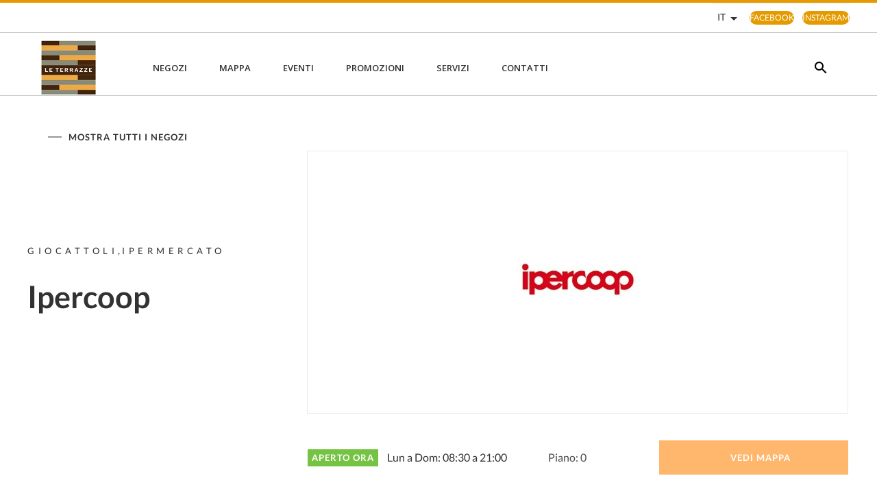

--- FILE ---
content_type: text/html; charset=UTF-8
request_url: https://www.le-terrazze.it/store/ipercoop-2/
body_size: 1845
content:
<!DOCTYPE html>
<html lang="en">
<head>
    <meta charset="utf-8">
    <meta name="viewport" content="width=device-width, initial-scale=1">
    <title></title>
    <style>
        body {
            font-family: "Arial";
        }
    </style>
    <script type="text/javascript">
    window.awsWafCookieDomainList = [];
    window.gokuProps = {
"key":"AQIDAHjcYu/GjX+QlghicBgQ/7bFaQZ+m5FKCMDnO+vTbNg96AE+3PIzueJzgNQj9+QMRk5nAAAAfjB8BgkqhkiG9w0BBwagbzBtAgEAMGgGCSqGSIb3DQEHATAeBglghkgBZQMEAS4wEQQMJn6mAT/20mJKwxseAgEQgDuDUDB6mgzM+zHUHJS6wDTPB3Q2ncFvF8q4Hr7xqRmkaxf5g97EpA2B240DyFHO3P+dA7cbgp7Go/jL2Q==",
          "iv":"D549iQCEDgAAC2ny",
          "context":"bbodOhxQ5StXQSniNBY7yilQum6PkP+BPRgATEYWv/8CfEkeb792GU5YKV8jb14IeYPKtino6hemcBvgpps2D9Gtfuvr/j9J5DPfRUKhJzWqq6Wot0fW2s5x2PZ1lY5TOzBA1BW21mgXk3NfvXhGihnOJbyBK4tqGNXyzx5wHfCKy2PrHuAxnwuYyXZ58JWLPqcq5B8jmtX+RP9U+hw2BHDgaULTtvDyG377WAHslnHHqRGHHhAa/POc/Q0UtXH0IQBD9gaMkoemZDnmHX/W9EIp27vtfSnBk1AaG3xU3Jf02nJRr9skkGNcqZ8rFO8hBxIXmmePCST6AbzAhGtNIjcV9PIb6FiajCZjPoLrD+kNE6BCA/SBqPrtmmyWYNkX40R3"
};
    </script>
    <script src="https://23073214e99f.82e16d3f.us-east-2.token.awswaf.com/23073214e99f/578fac5a6db9/e919c41c1779/challenge.js"></script>
</head>
<body>
    <div id="challenge-container"></div>
    <script type="text/javascript">
        AwsWafIntegration.saveReferrer();
        AwsWafIntegration.checkForceRefresh().then((forceRefresh) => {
            if (forceRefresh) {
                AwsWafIntegration.forceRefreshToken().then(() => {
                    window.location.reload(true);
                });
            } else {
                AwsWafIntegration.getToken().then(() => {
                    window.location.reload(true);
                });
            }
        });
    </script>
    <noscript>
        <h1>JavaScript is disabled</h1>
        In order to continue, we need to verify that you're not a robot.
        This requires JavaScript. Enable JavaScript and then reload the page.
    </noscript>
</body>
</html>

--- FILE ---
content_type: text/html; charset=UTF-8
request_url: https://www.le-terrazze.it/store/ipercoop-2/
body_size: 34433
content:
<!DOCTYPE html>
<html lang="it-IT">
<head >
<meta charset="UTF-8" />
<meta name="viewport" content="width=device-width, initial-scale=1" />
<meta name='robots' content='index, follow, max-image-preview:large, max-snippet:-1, max-video-preview:-1' />
	<style>img:is([sizes="auto" i], [sizes^="auto," i]) { contain-intrinsic-size: 3000px 1500px }</style>
	<link rel="alternate" href="https://www.le-terrazze.it/en/store/ipercoop-2-en/" hreflang="en" />
<link rel="alternate" href="https://www.le-terrazze.it/store/ipercoop-2/" hreflang="it" />
			<script
				id="Cookiebot"
				data-culture="it"
				src="https://consent.cookiebot.com/uc.js"
				data-cbid="5e5a60d4-7442-409f-85a1-65e52b3ac32a"
				data-blockingmode="auto"
				type="text/javascript"
			>
			</script>
			<meta http-equiv="X-UA-Compatible" content="IE=edge" /><meta name="viewport" content="width=device-width, initial-scale=1.0, maximum-scale=1.0, user-scalable=0"/>
	<!-- This site is optimized with the Yoast SEO plugin v26.2 - https://yoast.com/wordpress/plugins/seo/ -->
	<title>Ipercoop - Telefono</title>
<link crossorigin data-rocket-preconnect href="https://www.gstatic.com" rel="preconnect">
<link crossorigin data-rocket-preconnect href="https://consent.cookiebot.com" rel="preconnect">
<link crossorigin data-rocket-preconnect href="https://consentcdn.cookiebot.com" rel="preconnect">
<link crossorigin data-rocket-preconnect href="https://fonts.googleapis.com" rel="preconnect">
<link crossorigin data-rocket-preconnect href="https://sonaesierracms-v2.cdnpservers.net" rel="preconnect">
<link crossorigin data-rocket-preconnect href="https://www.google.com" rel="preconnect">
<link crossorigin data-rocket-preconnect href="https://cdnjs.cloudflare.com" rel="preconnect"><link rel="preload" data-rocket-preload as="image" href="https://www.le-terrazze.it/store/ipercoop-2/" fetchpriority="high">
	<meta name="description" content="Ipercoop - TELEFONO: 0187 529499" />
	<link rel="canonical" href="https://www.le-terrazze.it/store/ipercoop-2/" />
	<meta property="og:locale" content="it_IT" />
	<meta property="og:locale:alternate" content="en_US" />
	<meta property="og:type" content="article" />
	<meta property="og:title" content="Ipercoop - Telefono" />
	<meta property="og:description" content="Ipercoop - TELEFONO: 0187 529499" />
	<meta property="og:url" content="https://www.le-terrazze.it/store/ipercoop-2/" />
	<meta property="og:site_name" content="Le Terrazze - Centro commerciale" />
	<meta name="twitter:card" content="summary_large_image" />
	<script type="application/ld+json" class="yoast-schema-graph">{"@context":"https://schema.org","@graph":[{"@type":"WebPage","@id":"https://www.le-terrazze.it/store/ipercoop-2/","url":"https://www.le-terrazze.it/store/ipercoop-2/","name":"Ipercoop - Telefono","isPartOf":{"@id":"https://www.le-terrazze.it/#website"},"datePublished":"2025-03-03T16:56:20+00:00","description":"Ipercoop - TELEFONO: 0187 529499","breadcrumb":{"@id":"https://www.le-terrazze.it/store/ipercoop-2/#breadcrumb"},"inLanguage":"it-IT","potentialAction":[{"@type":"ReadAction","target":["https://www.le-terrazze.it/store/ipercoop-2/"]}]},{"@type":"BreadcrumbList","@id":"https://www.le-terrazze.it/store/ipercoop-2/#breadcrumb","itemListElement":[{"@type":"ListItem","position":1,"name":"Home","item":"https://www.le-terrazze.it/"},{"@type":"ListItem","position":2,"name":"Stores","item":"https://www.le-terrazze.it/store/"},{"@type":"ListItem","position":3,"name":"Ipercoop"}]},{"@type":"WebSite","@id":"https://www.le-terrazze.it/#website","url":"https://www.le-terrazze.it/","name":"Le Terrazze - Centro commerciale","description":"","publisher":{"@id":"https://www.le-terrazze.it/#organization"},"potentialAction":[{"@type":"SearchAction","target":{"@type":"EntryPoint","urlTemplate":"https://www.le-terrazze.it/?s={search_term_string}"},"query-input":{"@type":"PropertyValueSpecification","valueRequired":true,"valueName":"search_term_string"}}],"inLanguage":"it-IT"},{"@type":"Organization","@id":"https://www.le-terrazze.it/#organization","name":"Le Terrazze - Centro commerciale","url":"https://www.le-terrazze.it/","logo":{"@type":"ImageObject","inLanguage":"it-IT","@id":"https://www.le-terrazze.it/#/schema/logo/image/","url":"https://sonaesierracms-v2.cdnpservers.net/wp-content/uploads/sites/11/2019/11/leterrazzelogo81x80.png","contentUrl":"https://sonaesierracms-v2.cdnpservers.net/wp-content/uploads/sites/11/2019/11/leterrazzelogo81x80.png","width":81,"height":80,"caption":"Le Terrazze - Centro commerciale"},"image":{"@id":"https://www.le-terrazze.it/#/schema/logo/image/"}}]}</script>
	<!-- / Yoast SEO plugin. -->


<link rel='dns-prefetch' href='//www.google.com' />
<link rel='dns-prefetch' href='//cdnjs.cloudflare.com' />
<link rel='dns-prefetch' href='//fonts.googleapis.com' />
<link rel="alternate" type="application/rss+xml" title="Le Terrazze - Centro commerciale &raquo; Feed" href="https://www.le-terrazze.it/feed/" />
<link rel="alternate" type="application/rss+xml" title="Le Terrazze - Centro commerciale &raquo; Feed dei commenti" href="https://www.le-terrazze.it/comments/feed/" />
<link rel='stylesheet' id='sierra-fusion-css' href='https://www.le-terrazze.it/wp-content/themes/sierra-fusion/style.css?ver=2.0.1' type='text/css' media='all' />
<link rel='stylesheet' id='wp-block-library-css' href='https://www.le-terrazze.it/wp-includes/css/dist/block-library/style.min.css?ver=6.8.3' type='text/css' media='all' />
<style id='classic-theme-styles-inline-css' type='text/css'>
/*! This file is auto-generated */
.wp-block-button__link{color:#fff;background-color:#32373c;border-radius:9999px;box-shadow:none;text-decoration:none;padding:calc(.667em + 2px) calc(1.333em + 2px);font-size:1.125em}.wp-block-file__button{background:#32373c;color:#fff;text-decoration:none}
</style>
<style id='global-styles-inline-css' type='text/css'>
:root{--wp--preset--aspect-ratio--square: 1;--wp--preset--aspect-ratio--4-3: 4/3;--wp--preset--aspect-ratio--3-4: 3/4;--wp--preset--aspect-ratio--3-2: 3/2;--wp--preset--aspect-ratio--2-3: 2/3;--wp--preset--aspect-ratio--16-9: 16/9;--wp--preset--aspect-ratio--9-16: 9/16;--wp--preset--color--black: #000000;--wp--preset--color--cyan-bluish-gray: #abb8c3;--wp--preset--color--white: #ffffff;--wp--preset--color--pale-pink: #f78da7;--wp--preset--color--vivid-red: #cf2e2e;--wp--preset--color--luminous-vivid-orange: #ff6900;--wp--preset--color--luminous-vivid-amber: #fcb900;--wp--preset--color--light-green-cyan: #7bdcb5;--wp--preset--color--vivid-green-cyan: #00d084;--wp--preset--color--pale-cyan-blue: #8ed1fc;--wp--preset--color--vivid-cyan-blue: #0693e3;--wp--preset--color--vivid-purple: #9b51e0;--wp--preset--gradient--vivid-cyan-blue-to-vivid-purple: linear-gradient(135deg,rgba(6,147,227,1) 0%,rgb(155,81,224) 100%);--wp--preset--gradient--light-green-cyan-to-vivid-green-cyan: linear-gradient(135deg,rgb(122,220,180) 0%,rgb(0,208,130) 100%);--wp--preset--gradient--luminous-vivid-amber-to-luminous-vivid-orange: linear-gradient(135deg,rgba(252,185,0,1) 0%,rgba(255,105,0,1) 100%);--wp--preset--gradient--luminous-vivid-orange-to-vivid-red: linear-gradient(135deg,rgba(255,105,0,1) 0%,rgb(207,46,46) 100%);--wp--preset--gradient--very-light-gray-to-cyan-bluish-gray: linear-gradient(135deg,rgb(238,238,238) 0%,rgb(169,184,195) 100%);--wp--preset--gradient--cool-to-warm-spectrum: linear-gradient(135deg,rgb(74,234,220) 0%,rgb(151,120,209) 20%,rgb(207,42,186) 40%,rgb(238,44,130) 60%,rgb(251,105,98) 80%,rgb(254,248,76) 100%);--wp--preset--gradient--blush-light-purple: linear-gradient(135deg,rgb(255,206,236) 0%,rgb(152,150,240) 100%);--wp--preset--gradient--blush-bordeaux: linear-gradient(135deg,rgb(254,205,165) 0%,rgb(254,45,45) 50%,rgb(107,0,62) 100%);--wp--preset--gradient--luminous-dusk: linear-gradient(135deg,rgb(255,203,112) 0%,rgb(199,81,192) 50%,rgb(65,88,208) 100%);--wp--preset--gradient--pale-ocean: linear-gradient(135deg,rgb(255,245,203) 0%,rgb(182,227,212) 50%,rgb(51,167,181) 100%);--wp--preset--gradient--electric-grass: linear-gradient(135deg,rgb(202,248,128) 0%,rgb(113,206,126) 100%);--wp--preset--gradient--midnight: linear-gradient(135deg,rgb(2,3,129) 0%,rgb(40,116,252) 100%);--wp--preset--font-size--small: 13px;--wp--preset--font-size--medium: 20px;--wp--preset--font-size--large: 36px;--wp--preset--font-size--x-large: 42px;--wp--preset--spacing--20: 0.44rem;--wp--preset--spacing--30: 0.67rem;--wp--preset--spacing--40: 1rem;--wp--preset--spacing--50: 1.5rem;--wp--preset--spacing--60: 2.25rem;--wp--preset--spacing--70: 3.38rem;--wp--preset--spacing--80: 5.06rem;--wp--preset--shadow--natural: 6px 6px 9px rgba(0, 0, 0, 0.2);--wp--preset--shadow--deep: 12px 12px 50px rgba(0, 0, 0, 0.4);--wp--preset--shadow--sharp: 6px 6px 0px rgba(0, 0, 0, 0.2);--wp--preset--shadow--outlined: 6px 6px 0px -3px rgba(255, 255, 255, 1), 6px 6px rgba(0, 0, 0, 1);--wp--preset--shadow--crisp: 6px 6px 0px rgba(0, 0, 0, 1);}:where(.is-layout-flex){gap: 0.5em;}:where(.is-layout-grid){gap: 0.5em;}body .is-layout-flex{display: flex;}.is-layout-flex{flex-wrap: wrap;align-items: center;}.is-layout-flex > :is(*, div){margin: 0;}body .is-layout-grid{display: grid;}.is-layout-grid > :is(*, div){margin: 0;}:where(.wp-block-columns.is-layout-flex){gap: 2em;}:where(.wp-block-columns.is-layout-grid){gap: 2em;}:where(.wp-block-post-template.is-layout-flex){gap: 1.25em;}:where(.wp-block-post-template.is-layout-grid){gap: 1.25em;}.has-black-color{color: var(--wp--preset--color--black) !important;}.has-cyan-bluish-gray-color{color: var(--wp--preset--color--cyan-bluish-gray) !important;}.has-white-color{color: var(--wp--preset--color--white) !important;}.has-pale-pink-color{color: var(--wp--preset--color--pale-pink) !important;}.has-vivid-red-color{color: var(--wp--preset--color--vivid-red) !important;}.has-luminous-vivid-orange-color{color: var(--wp--preset--color--luminous-vivid-orange) !important;}.has-luminous-vivid-amber-color{color: var(--wp--preset--color--luminous-vivid-amber) !important;}.has-light-green-cyan-color{color: var(--wp--preset--color--light-green-cyan) !important;}.has-vivid-green-cyan-color{color: var(--wp--preset--color--vivid-green-cyan) !important;}.has-pale-cyan-blue-color{color: var(--wp--preset--color--pale-cyan-blue) !important;}.has-vivid-cyan-blue-color{color: var(--wp--preset--color--vivid-cyan-blue) !important;}.has-vivid-purple-color{color: var(--wp--preset--color--vivid-purple) !important;}.has-black-background-color{background-color: var(--wp--preset--color--black) !important;}.has-cyan-bluish-gray-background-color{background-color: var(--wp--preset--color--cyan-bluish-gray) !important;}.has-white-background-color{background-color: var(--wp--preset--color--white) !important;}.has-pale-pink-background-color{background-color: var(--wp--preset--color--pale-pink) !important;}.has-vivid-red-background-color{background-color: var(--wp--preset--color--vivid-red) !important;}.has-luminous-vivid-orange-background-color{background-color: var(--wp--preset--color--luminous-vivid-orange) !important;}.has-luminous-vivid-amber-background-color{background-color: var(--wp--preset--color--luminous-vivid-amber) !important;}.has-light-green-cyan-background-color{background-color: var(--wp--preset--color--light-green-cyan) !important;}.has-vivid-green-cyan-background-color{background-color: var(--wp--preset--color--vivid-green-cyan) !important;}.has-pale-cyan-blue-background-color{background-color: var(--wp--preset--color--pale-cyan-blue) !important;}.has-vivid-cyan-blue-background-color{background-color: var(--wp--preset--color--vivid-cyan-blue) !important;}.has-vivid-purple-background-color{background-color: var(--wp--preset--color--vivid-purple) !important;}.has-black-border-color{border-color: var(--wp--preset--color--black) !important;}.has-cyan-bluish-gray-border-color{border-color: var(--wp--preset--color--cyan-bluish-gray) !important;}.has-white-border-color{border-color: var(--wp--preset--color--white) !important;}.has-pale-pink-border-color{border-color: var(--wp--preset--color--pale-pink) !important;}.has-vivid-red-border-color{border-color: var(--wp--preset--color--vivid-red) !important;}.has-luminous-vivid-orange-border-color{border-color: var(--wp--preset--color--luminous-vivid-orange) !important;}.has-luminous-vivid-amber-border-color{border-color: var(--wp--preset--color--luminous-vivid-amber) !important;}.has-light-green-cyan-border-color{border-color: var(--wp--preset--color--light-green-cyan) !important;}.has-vivid-green-cyan-border-color{border-color: var(--wp--preset--color--vivid-green-cyan) !important;}.has-pale-cyan-blue-border-color{border-color: var(--wp--preset--color--pale-cyan-blue) !important;}.has-vivid-cyan-blue-border-color{border-color: var(--wp--preset--color--vivid-cyan-blue) !important;}.has-vivid-purple-border-color{border-color: var(--wp--preset--color--vivid-purple) !important;}.has-vivid-cyan-blue-to-vivid-purple-gradient-background{background: var(--wp--preset--gradient--vivid-cyan-blue-to-vivid-purple) !important;}.has-light-green-cyan-to-vivid-green-cyan-gradient-background{background: var(--wp--preset--gradient--light-green-cyan-to-vivid-green-cyan) !important;}.has-luminous-vivid-amber-to-luminous-vivid-orange-gradient-background{background: var(--wp--preset--gradient--luminous-vivid-amber-to-luminous-vivid-orange) !important;}.has-luminous-vivid-orange-to-vivid-red-gradient-background{background: var(--wp--preset--gradient--luminous-vivid-orange-to-vivid-red) !important;}.has-very-light-gray-to-cyan-bluish-gray-gradient-background{background: var(--wp--preset--gradient--very-light-gray-to-cyan-bluish-gray) !important;}.has-cool-to-warm-spectrum-gradient-background{background: var(--wp--preset--gradient--cool-to-warm-spectrum) !important;}.has-blush-light-purple-gradient-background{background: var(--wp--preset--gradient--blush-light-purple) !important;}.has-blush-bordeaux-gradient-background{background: var(--wp--preset--gradient--blush-bordeaux) !important;}.has-luminous-dusk-gradient-background{background: var(--wp--preset--gradient--luminous-dusk) !important;}.has-pale-ocean-gradient-background{background: var(--wp--preset--gradient--pale-ocean) !important;}.has-electric-grass-gradient-background{background: var(--wp--preset--gradient--electric-grass) !important;}.has-midnight-gradient-background{background: var(--wp--preset--gradient--midnight) !important;}.has-small-font-size{font-size: var(--wp--preset--font-size--small) !important;}.has-medium-font-size{font-size: var(--wp--preset--font-size--medium) !important;}.has-large-font-size{font-size: var(--wp--preset--font-size--large) !important;}.has-x-large-font-size{font-size: var(--wp--preset--font-size--x-large) !important;}
:where(.wp-block-post-template.is-layout-flex){gap: 1.25em;}:where(.wp-block-post-template.is-layout-grid){gap: 1.25em;}
:where(.wp-block-columns.is-layout-flex){gap: 2em;}:where(.wp-block-columns.is-layout-grid){gap: 2em;}
:root :where(.wp-block-pullquote){font-size: 1.5em;line-height: 1.6;}
</style>
<link rel='stylesheet' id='wpmm-frontend-css' href='https://www.le-terrazze.it/wp-content/plugins/ap-mega-menu/css/style.css?ver=6.8.3' type='text/css' media='all' />
<link rel='stylesheet' id='wpmm-responsive-stylesheet-css' href='https://www.le-terrazze.it/wp-content/plugins/ap-mega-menu/css/responsive.css?ver=6.8.3' type='text/css' media='all' />
<link rel='stylesheet' id='wpmm-animate-css-css' href='https://www.le-terrazze.it/wp-content/plugins/ap-mega-menu/css/animate.css?ver=ap-mega-menu' type='text/css' media='all' />
<link rel='stylesheet' id='wpmm-frontwalker-stylesheet-css' href='https://www.le-terrazze.it/wp-content/plugins/ap-mega-menu/css/frontend_walker.css?ver=ap-mega-menu' type='text/css' media='all' />
<link rel='stylesheet' id='wpmm-google-fonts-style-css' href='//fonts.googleapis.com/css?family=Open+Sans%3A400%2C300%2C300italic%2C400italic%2C600%2C600italic%2C700&#038;ver=6.8.3' type='text/css' media='all' />
<link rel='stylesheet' id='wpmegamenu-fontawesome-css' href='https://www.le-terrazze.it/wp-content/plugins/ap-mega-menu/css/wpmm-icons/font-awesome/font-awesome.min.css?ver=ap-mega-menu' type='text/css' media='all' />
<link rel='stylesheet' id='wpmegamenu-genericons-css' href='https://www.le-terrazze.it/wp-content/plugins/ap-mega-menu/css/wpmm-icons/genericons.css?ver=ap-mega-menu' type='text/css' media='all' />
<link rel='stylesheet' id='dashicons-css' href='https://www.le-terrazze.it/wp-includes/css/dashicons.min.css?ver=6.8.3' type='text/css' media='all' />
<link rel='stylesheet' id='santapress-css' href='https://www.le-terrazze.it/wp-content/plugins/santapress/public/css/santapress-public-all.min.css?ver=1.7.0' type='text/css' media='all' />
<style id='santapress-inline-css' type='text/css'>
.santapress-post.modal, .sp-modal-iframe.modal { max-width: 500px }
.santapress-post.modal:before { display:none; }
.santapress-post.modal:after { display:none; }
</style>
<link rel='stylesheet' id='sierra-products-css' href='https://www.le-terrazze.it/wp-content/plugins/sierra-products/public/css/products-public.css?ver=2.4.0' type='text/css' media='all' />
<link rel='stylesheet' id='theme-default-css' href='https://www.le-terrazze.it/wp-content/themes/sierra-fusion/themes/theme-tangerine.css?ver=2.0.1' type='text/css' media='' />
<link rel='stylesheet' id='theme-fonts-css' href='https://www.le-terrazze.it/wp-content/themes/sierra-fusion/public/fonts.css?ver=2.0.1' type='text/css' media='' />
<link rel='stylesheet' id='video-conferencing-with-zoom-api-css' href='https://www.le-terrazze.it/wp-content/plugins/video-conferencing-with-zoom-api/assets/public/css/style.min.css?ver=4.6.5' type='text/css' media='all' />
<script type="text/javascript">var SierraAPI = {"root":"https:\/\/www.le-terrazze.it\/wp-json","nonce":"7cfa9f9369","language":"it"};</script><script type="text/javascript" src="https://www.le-terrazze.it/wp-includes/js/jquery/jquery.min.js?ver=3.7.1" id="jquery-core-js"></script>
<script type="text/javascript" src="https://www.le-terrazze.it/wp-includes/js/jquery/jquery-migrate.min.js?ver=3.4.1" id="jquery-migrate-js"></script>
<script type="text/javascript" id="wp_megamenu-frontend_scripts-js-extra">
/* <![CDATA[ */
var wp_megamenu_params = {"wpmm_mobile_toggle_option":"toggle_standard","wpmm_event_behavior":"click_submenu","wpmm_ajaxurl":"https:\/\/www.le-terrazze.it\/wp-admin\/admin-ajax.php","wpmm_ajax_nonce":"74ef65c597","check_woocommerce_enabled":"false","wpmm_mlabel_animation_type":"none","wpmm_animation_delay":"","wpmm_animation_duration":"","wpmm_animation_iteration_count":"1","enable_mobile":"1"};
/* ]]> */
</script>
<script type="text/javascript" src="https://www.le-terrazze.it/wp-content/plugins/ap-mega-menu/js/frontend.js?ver=ap-mega-menu" id="wp_megamenu-frontend_scripts-js"></script>
<script type="text/javascript" src="https://www.le-terrazze.it/wp-content/themes/sierra-fusion/public/head.js?ver=2.0.1" id="genesis-starter-head-js"></script>
<link rel="https://api.w.org/" href="https://www.le-terrazze.it/wp-json/" /><link rel="alternate" title="JSON" type="application/json" href="https://www.le-terrazze.it/wp-json/wp/v2/store/115" /><link rel="EditURI" type="application/rsd+xml" title="RSD" href="https://www.le-terrazze.it/xmlrpc.php?rsd" />
<meta name="generator" content="WordPress 6.8.3" />
<link rel="alternate" title="oEmbed (JSON)" type="application/json+oembed" href="https://www.le-terrazze.it/wp-json/oembed/1.0/embed?url=https%3A%2F%2Fwww.le-terrazze.it%2Fstore%2Fipercoop-2%2F" />
<link rel="alternate" title="oEmbed (XML)" type="text/xml+oembed" href="https://www.le-terrazze.it/wp-json/oembed/1.0/embed?url=https%3A%2F%2Fwww.le-terrazze.it%2Fstore%2Fipercoop-2%2F&#038;format=xml" />
<style type='text/css'></style>
<!--BEGIN: TRACKING CODE MANAGER (v2.5.0) BY INTELLYWP.COM IN HEAD//-->
<!-- Google Consent Mode -->
<script>
    window.dataLayer = window.dataLayer || [];
    function gtag() {
        dataLayer.push(arguments);
    }
    gtag("consent", "default", {
        ad_storage: "denied",
        analytics_storage: "denied",
        functionality_storage: "denied",
        personalization_storage: "denied",
        security_storage: "granted",
        wait_for_update: 500,
    });
    gtag("set", "ads_data_redaction", true);
</script>
<!-- End Google Consent Mode -->

<!-- Google Tag Manager -->
<script>(function(w,d,s,l,i){w[l]=w[l]||[];w[l].push({'gtm.start':
new Date().getTime(),event:'gtm.js'});var f=d.getElementsByTagName(s)[0],
j=d.createElement(s),dl=l!='dataLayer'?'&l='+l:'';j.async=true;j.src=
'https://www.googletagmanager.com/gtm.js?id='+i+dl;f.parentNode.insertBefore(j,f);
})(window,document,'script','dataLayer','GTM-TRTBDZWC');</script>
<!-- End Google Tag Manager -->
<!-- Matomo -->
<script type="text/javascript">
  var _paq = window._paq = window._paq || [];
  /* tracker methods like "setCustomDimension" should be called before "trackPageView" */
  // Call disableCookies before calling trackPageView 
  _paq.push(['disableCookies']);
  _paq.push(['trackPageView']);
  _paq.push(['enableLinkTracking']);
  (function() {
    var u="https://www.le-terrazze.it/matomo/";
    _paq.push(['setTrackerUrl', u+'matomo.php']);
    _paq.push(['setSiteId', '33']);
    /* Sierra Piwik */
    var secondaryTrackerUrl = 'https://s.sonaesierra.info/piwik.php';
    var secondaryWebsiteId = 11;
    _paq.push(['addTracker', secondaryTrackerUrl, secondaryWebsiteId]);
    /* END Sierra Piwik */
    var d=document, g=d.createElement('script'), s=d.getElementsByTagName('script')[0];
    g.type='text/javascript'; g.async=true; g.src='//www.le-terrazze.it/matomo/matomo.js'; s.parentNode.insertBefore(g,s);
  })();
</script>
<!-- End Matomo Code -->
<!--END: https://wordpress.org/plugins/tracking-code-manager IN HEAD//--><script type="text/javascript">
			function ochntrack(){
				ochn.init();
				ochn.send('action','visit',{"tenants":["Ipercoop"]});
				}
			</script>        <!--noptimize-->
        <script type="text/javascript">
            var cachedStyles = {"fonts":"https:\/\/www.le-terrazze.it\/wp-content\/themes\/sierra-fusion\/public\/fonts.css?version=2.0.1"};
            !function(e){var t={};function n(r){if(t[r])return t[r].exports;var o=t[r]={i:r,l:!1,exports:{}};return e[r].call(o.exports,o,o.exports,n),o.l=!0,o.exports}n.m=e,n.c=t,n.d=function(e,t,r){n.o(e,t)||Object.defineProperty(e,t,{enumerable:!0,get:r})},n.r=function(e){"undefined"!=typeof Symbol&&Symbol.toStringTag&&Object.defineProperty(e,Symbol.toStringTag,{value:"Module"}),Object.defineProperty(e,"__esModule",{value:!0})},n.t=function(e,t){if(1&t&&(e=n(e)),8&t)return e;if(4&t&&"object"==typeof e&&e&&e.__esModule)return e;var r=Object.create(null);if(n.r(r),Object.defineProperty(r,"default",{enumerable:!0,value:e}),2&t&&"string"!=typeof e)for(var o in e)n.d(r,o,function(t){return e[t]}.bind(null,o));return r},n.n=function(e){var t=e&&e.__esModule?function(){return e.default}:function(){return e};return n.d(t,"a",t),t},n.o=function(e,t){return Object.prototype.hasOwnProperty.call(e,t)},n.p="./wp-content/themes/sierra-fusion/public",n(n.s=412)}({1:function(e,t,n){n(2)({})},2:function(e,t,n){var r,o;o=this,void 0===(r=function(){return o.svg4everybody=function(){
/*! svg4everybody v2.1.9 | github.com/jonathantneal/svg4everybody */
function e(e,t,n){if(n){var r=document.createDocumentFragment(),o=!t.hasAttribute("viewBox")&&n.getAttribute("viewBox");o&&t.setAttribute("viewBox",o);for(var a=n.cloneNode(!0);a.childNodes.length;)r.appendChild(a.firstChild);e.appendChild(r)}}function t(t){t.onreadystatechange=function(){if(4===t.readyState){var n=t._cachedDocument;n||((n=t._cachedDocument=document.implementation.createHTMLDocument("")).body.innerHTML=t.responseText,t._cachedTarget={}),t._embeds.splice(0).map((function(r){var o=t._cachedTarget[r.id];o||(o=t._cachedTarget[r.id]=n.getElementById(r.id)),e(r.parent,r.svg,o)}))}},t.onreadystatechange()}function n(e){for(var t=e;"svg"!==t.nodeName.toLowerCase()&&(t=t.parentNode););return t}return function(r){var o,a=Object(r),i=window.top!==window.self;o="polyfill"in a?a.polyfill:/\bTrident\/[567]\b|\bMSIE (?:9|10)\.0\b/.test(navigator.userAgent)||(navigator.userAgent.match(/\bEdge\/12\.(\d+)\b/)||[])[1]<10547||(navigator.userAgent.match(/\bAppleWebKit\/(\d+)\b/)||[])[1]<537||/\bEdge\/.(\d+)\b/.test(navigator.userAgent)&&i;var c={},u=window.requestAnimationFrame||setTimeout,d=document.getElementsByTagName("use"),s=0;o&&function r(){for(var i=0;i<d.length;){var l=d[i],f=l.parentNode,p=n(f),g=l.getAttribute("xlink:href")||l.getAttribute("href");if(!g&&a.attributeName&&(g=l.getAttribute(a.attributeName)),p&&g){if(o)if(!a.validate||a.validate(g,p,l)){f.removeChild(l);var m=g.split("#"),v=m.shift(),h=m.join("#");if(v.length){var b=c[v];b||((b=c[v]=new XMLHttpRequest).open("GET",v),b.send(),b._embeds=[]),b._embeds.push({parent:f,svg:p,id:h}),t(b)}else e(f,p,document.getElementById(h))}else++i,++s}else++i}(!d.length||d.length-s>0)&&u(r,67)}()}}()}.apply(t,[]))||(e.exports=r)},412:function(e,t,n){n(454),e.exports=n(1)},454:function(e,t,n){"use strict";function r(e,t){return window.localStorage&&window.localStorage["cssCacheUrl_".concat(e)]===t}function o(e){var t=document.createElement("style");t.setAttribute("type","text/css"),t.styleSheet?t.styleSheet.cssText=e:t.innerHTML=e,document.getElementsByTagName("head")[0].appendChild(t)}function a(e,t){if(!window.localStorage||!window.XMLHttpRequest){var n=document.createElement("link");return n.href=t,n.rel="stylesheet",n.type="text/css",document.getElementsByTagName("head")[0].appendChild(n),void(document.cookie="cssCache_".concat(e))}if(r(e,t))o(function(e){return window.localStorage&&window.localStorage["cssCache_".concat(e)]}(e));else{var a=new XMLHttpRequest;a.open("GET",t,!0),a.onreadystatechange=function(){4===a.readyState&&(o(a.responseText),function(e,t,n){window.localStorage["cssCache_".concat(e)]=n,window.localStorage["cssCacheUrl_".concat(e)]=t}(e,t,a.responseText))},a.send()}}n.r(t);var i={require:function(e,t){var n,o,i;r(e,t)||document.cookie.indexOf("cssCache_".concat(e))>-1?a(e,t):(n=window,o="load",i=function(){return a(e,t)},n.addEventListener?n.addEventListener(o,i,!1):n.attachEvent&&n.attachEvent("on".concat(o),i))}},c=window.cachedStyles||{};for(var u in c)i.require(u,c[u])}});        </script>
        <noscript>
                            <link rel="stylesheet" type="text/css" media="all"
                    href="https://www.le-terrazze.it/wp-content/themes/sierra-fusion/public/fonts.css?version=2.0.1">
                    </noscript>
        <!--/noptimize-->
        <link rel="icon" href="https://sonaesierracms-v2.cdnpservers.net/wp-content/uploads/sites/11/2014/12/cropped-favicon-54885d1a_site_icon-32x32.png" sizes="32x32" />
<link rel="icon" href="https://sonaesierracms-v2.cdnpservers.net/wp-content/uploads/sites/11/2014/12/cropped-favicon-54885d1a_site_icon-192x192.png" sizes="192x192" />
<link rel="apple-touch-icon" href="https://sonaesierracms-v2.cdnpservers.net/wp-content/uploads/sites/11/2014/12/cropped-favicon-54885d1a_site_icon-180x180.png" />
<meta name="msapplication-TileImage" content="https://sonaesierracms-v2.cdnpservers.net/wp-content/uploads/sites/11/2014/12/cropped-favicon-54885d1a_site_icon-270x270.png" />
<style>@media (max-width: 576px){ .custom-logo-link{height: 60px !important;}}</style><meta name="generator" content="WP Rocket 3.20.0.3" data-wpr-features="wpr_preconnect_external_domains wpr_oci wpr_cdn wpr_desktop" /></head>
<body class="wp-singular store-template-default single single-store postid-115 wp-custom-logo wp-theme-genesis wp-child-theme-sierra-fusion  cookiebot-loading vip-member header-image sidebar-content genesis-breadcrumbs-hidden genesis-footer-widgets-hidden">
<!--BEGIN: TRACKING CODE MANAGER (v2.5.0) BY INTELLYWP.COM IN BODY//-->
<!-- Google Tag Manager (noscript) -->
<noscript><iframe src="https://www.googletagmanager.com/ns.html?id=GTM-TRTBDZWC" height="0" width="0"></iframe></noscript>
<!-- End Google Tag Manager (noscript) -->
<!--END: https://wordpress.org/plugins/tracking-code-manager IN BODY//--><div  class="cookie-bot-layer js-cookie-bot-layer"></div><span class="sierra-sprite"><svg xmlns="http://www.w3.org/2000/svg" xmlns:xlink="http://www.w3.org/1999/xlink"><symbol id="active-step" viewBox="0 0 16 16"><title>active-step</title><circle cx="36" cy="8" r="6.5" transform="translate(-28)" stroke="#000" stroke-width="3" fill="none" fill-rule="evenodd"/></symbol><symbol id="arrow_back" viewBox="0 0 24 24"><title>arrow_back</title><path d="M20.016 11.016v1.969H7.828l5.578 5.625L12 20.016 3.984 12 12 3.984l1.406 1.406-5.578 5.625h12.188z"/></symbol><symbol id="arrow_forward" viewBox="0 0 24 24"><title>arrow_forward</title><path d="M12 3.984L20.016 12 12 20.016l-1.406-1.406 5.578-5.625H3.984v-1.969h12.188l-5.578-5.625z"/></symbol><symbol id="arrow-down" viewBox="0 0 24 24"><title>arrow-down</title><path d="M7.406 7.828L12 12.422l4.594-4.594L18 9.234l-6 6-6-6z"/></symbol><symbol id="arrow-left" viewBox="0 0 24 24"><title>arrow-left</title><path d="M15.422 16.078l-1.406 1.406-6-6 6-6 1.406 1.406-4.594 4.594z"/></symbol><symbol id="arrow-right" viewBox="0 0 24 24"><title>arrow-right</title><path d="M8.578 16.359l4.594-4.594-4.594-4.594 1.406-1.406 6 6-6 6z"/></symbol><symbol id="arrow-up" viewBox="0 0 24 24"><title>arrow-up</title><path d="M7.406 15.422L6 14.016l6-6 6 6-1.406 1.406L12 10.828z"/></symbol><symbol id="bag-icon" viewBox="0 0 30 30"><title>bag-icon</title><path d="M18.065 7.2h-6.963V5.633c0-1.728 1.563-3.133 3.482-3.133 1.92 0 3.48 1.405 3.48 3.133V7.2h.001zm9.014 1.153c-.05-.483-.5-.853-1.04-.853h-5.207V5.625C20.833 2.523 18.03 0 14.583 0c-3.446 0-6.25 2.523-6.25 5.625V7.5h-5.21c-.537 0-.986.37-1.035.853L.005 28.978a.88.88 0 00.267.716c.198.195.477.306.77.306h27.084c.292 0 .57-.11.77-.306a.88.88 0 00.266-.716L27.08 8.353h-.001z"/></symbol><symbol id="calendar" viewBox="0 0 30 30"><title>calendar</title><g fill="none" fill-rule="evenodd" opacity=".7"><circle cx="15" cy="15" r="15" fill="#EAEAEA"/><path fill="#000" fill-rule="nonzero" d="M20.965 7.813h1.566c.397 0 .719.321.719.718v14a.719.719 0 01-.719.719H7.47a.719.719 0 01-.719-.719v-14a.72.72 0 01.719-.719h1.566c.242-.629.552-1.062 1.246-1.062.695 0 1.005.433 1.246 1.063h6.946c.241-.63.551-1.063 1.246-1.063.694 0 1.004.433 1.246 1.063zm.848 14v-8.938H8.188v8.938h13.624zm0-10.375V9.25h-.733v.094c0 .913-.448 1.656-1.361 1.656-.914 0-1.357-.743-1.357-1.656V9.25H11.74v.094c0 .913-.545 1.656-1.459 1.656-.913 0-1.356-.743-1.356-1.656V9.25h-.737v2.188h13.624z"/></g></symbol><symbol id="clock" viewBox="0 0 24 24"><title>clock</title><path d="M12.516 6.984v5.25l4.5 2.672-.75 1.266-5.25-3.188v-6h1.5zM12 20.016c4.406 0 8.016-3.609 8.016-8.016S16.407 3.984 12 3.984 3.984 7.593 3.984 12 7.593 20.016 12 20.016zm0-18c5.531 0 9.984 4.453 9.984 9.984S17.531 21.984 12 21.984 2.016 17.531 2.016 12 6.469 2.016 12 2.016z"/></symbol><symbol id="close" viewBox="0 0 24 24"><title>close</title><path d="M18.984 6.422L13.406 12l5.578 5.578-1.406 1.406L12 13.406l-5.578 5.578-1.406-1.406L10.594 12 5.016 6.422l1.406-1.406L12 10.594l5.578-5.578z"/></symbol><symbol id="cog" viewBox="0 0 24 24"><title>cog</title><path d="M19.43 12.98c.04-.32.07-.64.07-.98 0-.34-.03-.66-.07-.98l2.11-1.65c.19-.15.24-.42.12-.64l-2-3.46c-.12-.22-.39-.3-.61-.22l-2.49 1c-.52-.4-1.08-.73-1.69-.98l-.38-2.65A.488.488 0 0014 2h-4c-.25 0-.46.18-.49.42l-.38 2.65c-.61.25-1.17.59-1.69.98l-2.49-1c-.23-.09-.49 0-.61.22l-2 3.46c-.13.22-.07.49.12.64l2.11 1.65c-.04.32-.07.65-.07.98 0 .33.03.66.07.98l-2.11 1.65c-.19.15-.24.42-.12.64l2 3.46c.12.22.39.3.61.22l2.49-1c.52.4 1.08.73 1.69.98l.38 2.65c.03.24.24.42.49.42h4c.25 0 .46-.18.49-.42l.38-2.65c.61-.25 1.17-.59 1.69-.98l2.49 1c.23.09.49 0 .61-.22l2-3.46c.12-.22.07-.49-.12-.64l-2.11-1.65zM12 15.5c-1.93 0-3.5-1.57-3.5-3.5s1.57-3.5 3.5-3.5 3.5 1.57 3.5 3.5-1.57 3.5-3.5 3.5z" fill-rule="evenodd"/></symbol><symbol id="completed-step" viewBox="0 0 16 16"><title>completed-step</title><path fill="#FFF" fill-rule="nonzero" d="M10.762 4.5L7 8.396 5.238 6.708 4 7.96l3 2.94 5-5.149z"/></symbol><symbol id="coupon" viewBox="0 0 24 24"><title>coupon</title><path d="M17.823 19.523V8.859c0-.427-.165-.853-.491-1.179l-4.147-4.147a1.68 1.68 0 00-2.37 0L6.668 7.68a1.672 1.672 0 00-.491 1.19v10.664a1.667 1.667 0 001.676 1.665h8.294c.432.006.859-.16 1.185-.486a1.69 1.69 0 00.491-1.19zm-6.712-12.14A1.255 1.255 0 0112 5.238c.334 0 .654.133.889.369a1.255 1.255 0 010 1.777 1.255 1.255 0 01-1.778 0v-.001z" fill-rule="evenodd"/></symbol><symbol id="date-icon" viewBox="0 0 18 20"><title>date-icon</title><path d="M14 11H9v5h5v-5zM13 0v2H5V0H3v2H2C.89 2 .01 2.9.01 4L0 18a2 2 0 002 2h14c1.1 0 2-.9 2-2V4c0-1.1-.9-2-2-2h-1V0h-2zm3 18H2V7h14v11z" fill="#323232" fill-rule="nonzero"/></symbol><symbol id="download" viewBox="0 0 18 18"><title>3FA37AC4-B042-4E97-8D38-B423484C5304</title><g fill="none" fill-rule="evenodd"><path d="M0 0h18v18H0z"/><path d="M14.25 6.75h-3v-4.5h-4.5v4.5h-3L9 12l5.25-5.25zM3.75 13.5V15h10.5v-1.5H3.75z" fill="#000" fill-rule="nonzero"/></g></symbol><symbol id="envelope" viewBox="0 0 32 32"><title>mail-envelope-closed</title><path d="M25.923 21.077l-.808.808-5.99-5.135L16.5 19l-2.625-2.25-5.99 5.135-.808-.808L13 16l-5.923-5.077.808-.808L16.5 17.5l8.615-7.385.808.808L20 16l5.923 5.077zM6.004 8A2 2 0 004 9.994v12.012C4 23.107 4.89 24 6.004 24h20.993a2 2 0 002.004-1.994V9.994c0-1.101-.89-1.994-2.004-1.994H6.004z"/></symbol><symbol id="external-link" viewBox="0 0 28 28"><title>external-link</title><path d="M22 14.5v5c0 2.484-2.016 4.5-4.5 4.5h-13A4.502 4.502 0 010 19.5v-13C0 4.016 2.016 2 4.5 2h11c.281 0 .5.219.5.5v1c0 .281-.219.5-.5.5h-11A2.507 2.507 0 002 6.5v13C2 20.875 3.125 22 4.5 22h13c1.375 0 2.5-1.125 2.5-2.5v-5c0-.281.219-.5.5-.5h1c.281 0 .5.219.5.5zM28 1v8c0 .547-.453 1-1 1a.99.99 0 01-.703-.297l-2.75-2.75L13.36 17.14c-.094.094-.234.156-.359.156s-.266-.063-.359-.156l-1.781-1.781c-.094-.094-.156-.234-.156-.359s.063-.266.156-.359L21.048 4.454l-2.75-2.75a.996.996 0 01-.297-.703c0-.547.453-1 1-1h8c.547 0 1 .453 1 1z"/></symbol><symbol id="eye" viewBox="0 0 24 24"><title>eye</title><g fill="none" fill-rule="evenodd"><path d="M0 0h24v24H0z"/><path fill="#323232" fill-rule="nonzero" d="M12 4.5C7 4.5 2.73 7.61 1 12c1.73 4.39 6 7.5 11 7.5s9.27-3.11 11-7.5c-1.73-4.39-6-7.5-11-7.5zM12 17c-2.76 0-5-2.24-5-5s2.24-5 5-5 5 2.24 5 5-2.24 5-5 5zm0-8c-1.66 0-3 1.34-3 3s1.34 3 3 3 3-1.34 3-3-1.34-3-3-3z"/></g></symbol><symbol id="facebook-white" viewBox="0 0 24 24"><title>0FD0FF81-23FC-4DD4-8EB0-440DB49230D7</title><g fill="none" fill-rule="evenodd"><path d="M0 0h24v24H0z"/><path d="M16.97 6.12h-2.847c-.338 0-.713.443-.713 1.035v2.057h3.56v2.932h-3.56v8.803h-3.362v-8.803H7V9.212h3.048V7.487C10.048 5.013 11.765 3 14.123 3h2.848v3.12z" fill="#FFF"/></g></symbol><symbol id="facebook" viewBox="0 0 14 24"><title>facebook</title><path d="M12.844.161v3.536h-2.103c-1.647 0-1.955.79-1.955 1.929v2.531h3.924l-.522 3.964H8.786v10.165H4.688V12.121H1.273V8.157h3.415v-2.92C4.688 1.849 6.764 0 9.791 0c1.446 0 2.692.107 3.054.161z"/></symbol><symbol id="feedback-like" viewBox="0 0 512 512"><title>feedback-like</title><path d="M467 16H45C20.187 16 0 36.187 0 61v300c0 24.813 20.187 45 45 45h46v75a15 15 0 0025.607 10.606L202.213 406H467c24.813 0 45-20.187 45-45V61c0-24.813-20.187-45-45-45zm15 345c0 8.271-6.729 15-15 15H196a15 15 0 00-10.606 4.394L121 444.786V391c0-8.284-6.716-15-15-15H45c-8.271 0-15-6.729-15-15V61c0-8.271 6.729-15 15-15h422c8.271 0 15 6.729 15 15v300z"/><path d="M376 166h-30c-11.426 0-21.864 4.288-29.809 11.33l-9.605-6.203C293.696 162.801 286 148.67 286 133.324V106c0-16.542-13.458-30-30-30-33.084 0-60 26.916-60 60v30h-30.906c-28.422 0-49.691 26.005-44.126 53.825l18 90C143.16 330.786 161.718 346 183.094 346h69.154c14.929 0 29.66-2.455 43.781-7.296l17.929-6.146C322.126 340.848 333.471 346 346 346h30c8.284 0 15-6.716 15-15V181c0-8.284-6.716-15-15-15zm-74.795 139.215l-14.904 5.109a104.762 104.762 0 01-34.052 5.675h-69.154c-7.125 0-13.312-5.071-14.709-12.059l-18-90c-1.858-9.289 5.252-17.941 14.709-17.941H211c8.284 0 15-6.716 15-15v-45c0-16.542 13.458-30 30-30v27.325c0 25.575 12.826 49.128 34.311 63.003l11.304 7.3a45.13 45.13 0 00-.614 7.372v90c0 1.422.074 2.827.204 4.216zM361 316h-15c-8.271 0-15-6.729-15-15v-90c0-8.271 6.729-15 15-15h15v120z"/></symbol><symbol id="feedback-simple" viewBox="0 0 1000 1000"><title>feedback-simple</title><path d="M831.2 268.8H168.8c-12.9 0-23.3-10.4-23.3-23.3s10.4-23.3 23.3-23.3h662.4c12.9 0 23.3 10.4 23.3 23.3 0 12.8-10.4 23.3-23.3 23.3zm0 150.5H168.8c-12.9 0-23.3-10.4-23.3-23.3s10.4-23.3 23.3-23.3h662.4c12.9 0 23.3 10.4 23.3 23.3s-10.4 23.3-23.3 23.3zm0 150.5H168.8c-12.9 0-23.3-10.4-23.3-23.3s10.4-23.3 23.3-23.3h662.4c12.9 0 23.3 10.4 23.3 23.3s-10.4 23.3-23.3 23.3z"/><path d="M265.9 943.5V769c0-18.5-15.1-33.6-33.6-33.6H90.2c-44.3 0-80.2-36-80.2-80.3V136.8c0-44.3 36-80.3 80.2-80.3h819.5c44.3 0 80.3 36 80.3 80.3v518.4c0 44.3-36 80.3-80.3 80.3H521c-8 0-15.8 2.9-21.8 8.1L265.9 943.5zM90.2 103.2c-18.5 0-33.6 15.1-33.6 33.6v518.4c0 18.5 15.1 33.6 33.6 33.6h142.1c44.3 0 80.2 36 80.2 80.2v73l156.3-133.9c14.5-12.5 33.1-19.3 52.2-19.3h388.7c18.5 0 33.6-15.1 33.6-33.6V136.8c0-18.5-15.1-33.6-33.6-33.6H90.2z"/></symbol><symbol id="gallery-fullscreen-white" viewBox="0 0 24 24"><title>C8A9AC3D-2D6E-4A69-AC16-9B135FCBBA1B</title><path fill="#fff" d="M7 14H5v5h5v-2H7v-3zm-2-4h2V7h3V5H5v5zm12 7h-3v2h5v-5h-2v3zM14 5v2h3v3h2V5h-5z"/></symbol><symbol id="gallery-fullscreen" viewBox="0 0 24 24"><title>C8A9AC3D-2D6E-4A69-AC16-9B135FCBBA1B</title><path d="M7 14H5v5h5v-2H7v-3zm-2-4h2V7h3V5H5v5zm12 7h-3v2h5v-5h-2v3zM14 5v2h3v3h2V5h-5z"/></symbol><symbol id="google_plus" viewBox="0 0 24 24"><title>google_plus</title><path d="M23 11h-2V9h-2v2h-2v2h2v2h2v-2h2M8 11v2.4h4c-.2 1-1.2 3-4 3-2.4 0-4.3-2-4.3-4.4 0-2.4 1.9-4.4 4.3-4.4 1.4 0 2.3.6 2.8 1.1l1.9-1.8C11.5 5.7 9.9 5 8 5c-3.9 0-7 3.1-7 7s3.1 7 7 7c4 0 6.7-2.8 6.7-6.8 0-.5 0-.8-.1-1.2H8z"/></symbol><symbol id="google-my-business" viewBox="0 0 50 50"><title>google-my-business</title><path d="M9.283 4a4.007 4.007 0 00-3.855 2.936L2 19.366v.134c0 1.834.77 3.492 2 4.676V43c0 1.645 1.355 3 3 3h36c1.645 0 3-1.355 3-3V24.176a6.478 6.478 0 002-4.676v-.135l-3.43-12.43A4.007 4.007 0 0040.715 4H9.283zm0 2h5.57l-1.656 12H4.451L7.355 7.469A1.993 1.993 0 019.283 6zm7.588 0H24v12h-8.783L16.87 6zM26 6h7.129l1.654 12H26V6zm9.146 0h5.569c.905 0 1.687.597 1.928 1.469L45.549 18h-8.746L35.146 6zM4.064 20h8.885c-.25 2.256-2.123 4-4.449 4-2.325 0-4.186-1.745-4.436-4zM15.1 20h8.8c-.257 2.248-2.08 4-4.4 4-2.32 0-4.143-1.752-4.4-4zm11 0h8.8c-.257 2.248-2.08 4-4.4 4-2.32 0-4.143-1.752-4.4-4zm10.95 0h8.886c-.25 2.255-2.111 4-4.436 4-2.326 0-4.2-1.744-4.45-4zM25 22.748C26.136 24.654 28.13 26 30.5 26c2.33 0 4.343-1.252 5.467-3.111C37.113 24.749 39.163 26 41.5 26a6.45 6.45 0 002.5-.502V43c0 .565-.435 1-1 1H7c-.565 0-1-.435-1-1V25.498A6.45 6.45 0 008.5 26c2.337 0 4.387-1.25 5.533-3.111C15.157 24.749 17.17 26 19.5 26c2.37 0 4.364-1.346 5.5-3.252zM35.5 29a6.508 6.508 0 00-6.5 6.5c0 3.584 2.916 6.5 6.5 6.5s6.5-2.916 6.5-6.5c0-.169-.013-.334-.025-.5H36v2h3.725c-.621 1.742-2.272 3-4.225 3a4.505 4.505 0 01-4.5-4.5c0-2.481 2.019-4.5 4.5-4.5 1.496 0 2.814.741 3.633 1.867l1.431-1.431A6.491 6.491 0 0035.5 29z"/></symbol><symbol id="google" viewBox="0 0 210 210"><title>google</title><path d="M0 105C0 47.103 47.103 0 105 0c23.383 0 45.515 7.523 64.004 21.756l-24.4 31.696C133.172 44.652 119.477 40 105 40c-35.841 0-65 29.159-65 65s29.159 65 65 65c28.867 0 53.398-18.913 61.852-45H105V85h105v20c0 57.897-47.103 105-105 105S0 162.897 0 105z"/></symbol><symbol id="green-check" viewBox="0 0 83 83"><title>green-check</title><g fill="none" fill-rule="evenodd"><path d="M0 0h83v83H0z"/><path fill="#6AC259" fill-rule="nonzero" d="M41.5 6.917C22.41 6.917 6.917 22.41 6.917 41.5c0 19.09 15.493 34.583 34.583 34.583 19.09 0 34.583-15.493 34.583-34.583 0-19.09-15.493-34.583-34.583-34.583zm-6.917 51.875L17.292 41.5l4.876-4.876 12.415 12.38 26.25-26.248 4.875 4.91-31.125 31.126z"/></g></symbol><symbol id="heart-icon" viewBox="0 0 37 31"><title>heart-icon</title><path d="M18.512 5.153C16.924 2.283 13.792.33 10.19.33 4.98.33.755 4.404.755 9.434c0 1.542.4 2.993 1.1 4.264.027.192.29.584.743 1.126.288.38.6.743.946 1.074 4.24 4.607 14.966 14.43 14.966 14.43S29.24 20.506 33.478 15.9c.345-.33.657-.693.947-1.074.452-.542.717-.932.74-1.125a8.81 8.81 0 001.103-4.265c0-5.03-4.224-9.106-9.433-9.106-3.605 0-6.735 1.952-8.323 4.823z"/></symbol><symbol id="heart" viewBox="0 0 26 24"><title>E154FAFA-5BAB-47C9-B495-5E26A0684D4E</title><g fill="none" fill-rule="evenodd"><path d="M-2-3h30v30H-2z"/><path d="M18.625.75C16.45.75 14.363 1.763 13 3.362 11.637 1.762 9.55.75 7.375.75 3.525.75.5 3.775.5 7.625.5 12.35 4.75 16.2 11.188 22.05L13 23.687l1.813-1.65C21.25 16.2 25.5 12.35 25.5 7.626c0-3.85-3.025-6.875-6.875-6.875zm-5.5 19.438l-.125.125-.125-.125C6.925 14.8 3 11.238 3 7.624c0-2.5 1.875-4.375 4.375-4.375 1.925 0 3.8 1.237 4.463 2.95h2.337c.65-1.713 2.525-2.95 4.45-2.95 2.5 0 4.375 1.875 4.375 4.375 0 3.613-3.925 7.175-9.875 12.563z" fill="#323232" fill-rule="nonzero"/></g></symbol><symbol id="ic-access-time-black-24-px" viewBox="0 0 24 24"><title>ic-access-time-black-24-px</title><g fill="none" fill-rule="evenodd"><path d="M0 0h24v24H0z"/><path fill="#323232" fill-rule="nonzero" d="M11.99 2C6.47 2 2 6.48 2 12s4.47 10 9.99 10C17.52 22 22 17.52 22 12S17.52 2 11.99 2zM12 20c-4.42 0-8-3.58-8-8s3.58-8 8-8 8 3.58 8 8-3.58 8-8 8z"/><path fill="#323232" fill-rule="nonzero" d="M12.5 7H11v6l5.25 3.15.75-1.23-4.5-2.67z"/></g></symbol><symbol id="ic-arrow-back" viewBox="0 0 16 16"><title>ic-arrow-back</title><g fill="none" fill-rule="evenodd"><path d="M-4-4h24v24H-4z"/><path fill="#F5A623" fill-rule="nonzero" d="M16 7H3.83l5.59-5.59L8 0 0 8l8 8 1.41-1.41L3.83 9H16z"/></g></symbol><symbol id="ic-arrow-next" viewBox="0 0 16 16"><title>ic-arrow-next</title><g fill="none" fill-rule="evenodd"><path d="M20 20H-4V-4h24z"/><path fill="#F5A623" fill-rule="nonzero" d="M0 9h12.17l-5.59 5.59L8 16l8-8-8-8-1.41 1.41L12.17 7H0z"/></g></symbol><symbol id="ic-instagram-black-24-px" viewBox="0 0 24 24"><title>ic-instagram-black-24-px</title><g fill="none" fill-rule="evenodd"><path d="M0 0h24v24H0z"/><path fill="#323232" d="M16.4 2.11H7.49A5.495 5.495 0 002 7.6v8.911A5.495 5.495 0 007.489 22H16.4a5.495 5.495 0 005.489-5.489V7.6A5.495 5.495 0 0016.4 2.11zm3.725 14.401a3.728 3.728 0 01-3.724 3.724H7.489a3.728 3.728 0 01-3.724-3.724V7.6a3.728 3.728 0 013.724-3.724H16.4A3.728 3.728 0 0120.124 7.6v8.912z"/><path fill="#323232" d="M11.945 6.93a5.13 5.13 0 00-5.125 5.125 5.13 5.13 0 005.125 5.125 5.131 5.131 0 005.125-5.125c0-2.825-2.3-5.124-5.125-5.124zm0 8.485a3.364 3.364 0 01-3.36-3.36 3.364 3.364 0 013.36-3.36 3.364 3.364 0 013.36 3.36 3.364 3.364 0 01-3.36 3.36zm5.34-9.981a1.298 1.298 0 00-1.294 1.294c0 .34.139.674.38.915.24.24.574.38.914.38.341 0 .674-.14.915-.38s.38-.575.38-.915a1.3 1.3 0 00-.38-.915 1.299 1.299 0 00-.915-.379z"/></g></symbol><symbol id="ic-map-black-24-px" viewBox="0 0 24 24"><title>ic-map-black-24-px</title><g fill="none" fill-rule="evenodd"><path d="M0 0h24v24H0z"/><path fill="#323232" fill-rule="nonzero" d="M20.5 3l-.16.03L15 5.1 9 3 3.36 4.9c-.21.07-.36.25-.36.48V20.5c0 .28.22.5.5.5l.16-.03L9 18.9l6 2.1 5.64-1.9c.21-.07.36-.25.36-.48V3.5c0-.28-.22-.5-.5-.5zM15 19l-6-2.11V5l6 2.11V19z"/></g></symbol><symbol id="ic-phone-black-24-px" viewBox="0 0 24 24"><title>ic-phone-black-24-px</title><g fill="none" fill-rule="evenodd"><path d="M0 0h24v24H0z"/><path fill="#323232" fill-rule="nonzero" d="M20.01 15.38c-1.23 0-2.42-.2-3.53-.56a.977.977 0 00-1.01.24l-1.57 1.97c-2.83-1.35-5.48-3.9-6.89-6.83l1.95-1.66c.27-.28.35-.67.24-1.02-.37-1.11-.56-2.3-.56-3.53 0-.54-.45-.99-.99-.99H4.19C3.65 3 3 3.24 3 3.99 3 13.28 10.73 21 20.01 21c.71 0 .99-.63.99-1.18v-3.45c0-.54-.45-.99-.99-.99z"/></g></symbol><symbol id="ic-search" viewBox="0 0 24 24"><title>ic-search</title><path fill="#323232" d="M15.5 14h-.79l-.28-.27A6.471 6.471 0 0016 9.5 6.5 6.5 0 109.5 16c1.61 0 3.09-.59 4.23-1.57l.27.28v.79l5 4.99L20.49 19l-4.99-5zm-6 0C7.01 14 5 11.99 5 9.5S7.01 5 9.5 5 14 7.01 14 9.5 11.99 14 9.5 14z"/></symbol><symbol id="instagram" viewBox="0 0 21 24"><title>instagram</title><path d="M13.714 12c0-1.888-1.54-3.429-3.429-3.429S6.856 10.111 6.856 12s1.54 3.429 3.429 3.429 3.429-1.54 3.429-3.429zm1.849 0c0 2.92-2.357 5.277-5.277 5.277S5.009 14.92 5.009 12s2.357-5.277 5.277-5.277S15.563 9.08 15.563 12zm1.446-5.491c0 .683-.549 1.232-1.232 1.232s-1.232-.549-1.232-1.232.549-1.232 1.232-1.232 1.232.549 1.232 1.232zm-6.723-2.946c-1.5 0-4.714-.121-6.067.415-.469.188-.817.415-1.179.777s-.589.71-.777 1.179c-.536 1.353-.415 4.567-.415 6.067s-.121 4.714.415 6.067c.188.469.415.817.777 1.179s.71.589 1.179.777c1.353.536 4.567.415 6.067.415s4.714.121 6.067-.415c.469-.188.817-.415 1.179-.777s.589-.71.777-1.179c.536-1.353.415-4.567.415-6.067s.121-4.714-.415-6.067c-.188-.469-.415-.817-.777-1.179s-.71-.589-1.179-.777c-1.353-.536-4.567-.415-6.067-.415zM20.571 12c0 1.42.013 2.826-.067 4.246-.08 1.647-.455 3.107-1.661 4.313s-2.665 1.58-4.313 1.661c-1.42.08-2.826.067-4.246.067s-2.826.013-4.246-.067c-1.647-.08-3.107-.455-4.313-1.661S.145 17.894.064 16.246c-.08-1.42-.067-2.826-.067-4.246s-.013-2.826.067-4.246c.08-1.647.455-3.107 1.661-4.313S4.39 1.861 6.038 1.78c1.42-.08 2.826-.067 4.246-.067s2.826-.013 4.246.067c1.647.08 3.107.455 4.313 1.661s1.58 2.665 1.661 4.313c.08 1.42.067 2.826.067 4.246z"/></symbol><symbol id="linkedin" viewBox="0 0 93.06 93.06"><title>linkedin</title><path d="M11.185.08C5.004.08.001 5.092 0 11.259c0 6.173 5.003 11.184 11.186 11.184 6.166 0 11.176-5.011 11.176-11.184C22.362 5.091 17.351.08 11.185.08zM1.538 30.926h19.287V92.98H1.538zm68.387-1.543c-9.382 0-15.673 5.144-18.248 10.022h-.258v-8.479H32.92v62.053h19.27V62.281c0-8.093 1.541-15.932 11.575-15.932 9.89 0 10.022 9.256 10.022 16.451v30.178H93.06V58.942c0-16.707-3.605-29.559-23.135-29.559z"/></symbol><symbol id="list" viewBox="0 0 24 24"><title>list</title><g fill="none" fill-rule="evenodd"><path d="M0 0h24v24H0z"/><path fill="#323232" fill-rule="nonzero" d="M4 14h4v-4H4v4zm0 5h4v-4H4v4zM4 9h4V5H4v4zm5 5h12v-4H9v4zm0 5h12v-4H9v4zM9 5v4h12V5H9z"/></g></symbol><symbol id="location" viewBox="0 0 24 24"><title>location</title><path d="M12 11.484c1.359 0 2.484-1.125 2.484-2.484S13.359 6.516 12 6.516 9.516 7.641 9.516 9s1.125 2.484 2.484 2.484zm0-9.468A6.942 6.942 0 0118.984 9c0 5.25-6.984 12.984-6.984 12.984S5.016 14.25 5.016 9A6.942 6.942 0 0112 2.016z"/></symbol><symbol id="map" viewBox="0 0 24 24"><title>map</title><path d="M15 18.984V7.125L9 5.016v11.859zM20.484 3a.52.52 0 01.516.516V18.61a.506.506 0 01-.375.469L15 21.001l-6-2.109-5.344 2.063-.141.047a.52.52 0 01-.516-.516V5.392c0-.234.188-.422.375-.469l5.625-1.922 6 2.109 5.344-2.063z"/></symbol><symbol id="menu" viewBox="0 0 24 24"><title>menu</title><path d="M3 6h18v2.016H3V6zm0 6.984v-1.969h18v1.969H3zM3 18v-2.016h18V18H3z"/></symbol><symbol id="noresults-wishlist" viewBox="0 0 201 118"><title>9F521724-7403-43D6-BAC1-5F75BCB2B889</title><g fill="none" fill-rule="evenodd"><path d="M173.813 47.345l-2.43-.895a7.152 7.152 0 01-4.242-4.236l-.897-2.425a.23.23 0 00-.217-.153.233.233 0 00-.219.153l-.896 2.425a7.157 7.157 0 01-4.242 4.236l-2.43.895a.233.233 0 000 .436l2.43.894a7.16 7.16 0 014.242 4.237l.896 2.427a.233.233 0 00.438 0l.895-2.427a7.157 7.157 0 014.243-4.237l2.43-.894a.234.234 0 00-.001-.436zM40.175 61.878l-2.429-.895a7.152 7.152 0 01-4.243-4.236l-.896-2.425a.23.23 0 00-.218-.152.233.233 0 00-.218.152l-.896 2.425a7.157 7.157 0 01-4.243 4.236l-2.43.895a.233.233 0 000 .437l2.43.894a7.16 7.16 0 014.243 4.236l.896 2.427a.233.233 0 00.437 0l.895-2.427a7.157 7.157 0 014.243-4.236l2.43-.894a.234.234 0 000-.437zm76.806-26.994l-1.417-.521a4.172 4.172 0 01-2.475-2.472l-.523-1.414a.134.134 0 00-.127-.09.136.136 0 00-.127.09l-.523 1.414a4.175 4.175 0 01-2.475 2.472l-1.417.521a.136.136 0 000 .255l1.417.522a4.176 4.176 0 012.475 2.47l.523 1.417a.136.136 0 00.255 0l.522-1.416a4.175 4.175 0 012.475-2.471l1.418-.522a.136.136 0 00-.001-.255zM15.099 96.981l-1.417-.521a4.172 4.172 0 01-2.475-2.472l-.523-1.414a.134.134 0 00-.127-.09.136.136 0 00-.127.09l-.523 1.414a4.175 4.175 0 01-2.475 2.472l-1.417.521a.136.136 0 000 .255l1.417.522a4.176 4.176 0 012.475 2.47l.523 1.417a.136.136 0 00.255 0l.522-1.416a4.175 4.175 0 012.475-2.471l1.418-.522a.136.136 0 00-.001-.255zM200.34 82.448l-1.418-.522a4.172 4.172 0 01-2.475-2.471l-.523-1.415a.134.134 0 00-.127-.088.136.136 0 00-.127.088l-.523 1.415a4.175 4.175 0 01-2.475 2.471l-1.417.522a.136.136 0 000 .255l1.417.521a4.176 4.176 0 012.475 2.472l.523 1.415a.136.136 0 00.255 0l.522-1.415a4.175 4.175 0 012.475-2.472l1.418-.521a.136.136 0 000-.255zM12.427 32.205l-1.822-.67a5.364 5.364 0 01-3.182-3.178l-.672-1.819a.173.173 0 00-.163-.114.175.175 0 00-.164.114l-.672 1.82a5.368 5.368 0 01-3.182 3.177l-1.823.67a.175.175 0 000 .328l1.823.67a5.37 5.37 0 013.182 3.178l.672 1.82a.175.175 0 00.328 0l.671-1.82a5.368 5.368 0 013.182-3.177l1.823-.671a.175.175 0 000-.328zM147.388 5.781l-1.822-.67a5.364 5.364 0 01-3.182-3.178l-.673-1.819a.173.173 0 00-.163-.114.175.175 0 00-.163.114l-.672 1.819a5.368 5.368 0 01-3.182 3.177l-1.823.671a.175.175 0 000 .328l1.823.67a5.37 5.37 0 013.182 3.178l.672 1.82a.175.175 0 00.328 0l.671-1.82a5.368 5.368 0 013.182-3.178l1.823-.67a.175.175 0 00-.001-.328zM70.646 21.636l-1.822-.671a5.364 5.364 0 01-3.182-3.178l-.673-1.818a.173.173 0 00-.163-.114.175.175 0 00-.164.114l-.672 1.818a5.368 5.368 0 01-3.182 3.178l-1.822.67a.175.175 0 000 .328l1.822.67a5.37 5.37 0 013.182 3.178l.672 1.82a.175.175 0 00.328 0l.672-1.82a5.368 5.368 0 013.182-3.177l1.823-.67a.175.175 0 00-.001-.328z" fill="#000" opacity=".2"/><path d="M74.69 110.764l-3.86-1.66c-13.694-5.858-22.732-9.72-25.367-17.37-2.147-6.235 1.072-12.822 7.316-14.972 3.527-1.215 7.477-.74 10.578 1.09 1.318-3.352 4.138-6.157 7.665-7.372 6.244-2.15 12.836 1.06 14.983 7.294 2.634 7.651-2.111 16.258-9.289 29.326l-2.026 3.664z" fill="#1A242C" fill-rule="nonzero"/><path d="M111.578 117.773l5.69-2.447c20.19-8.636 33.515-14.329 37.4-25.609 3.164-9.191-1.582-18.903-10.786-22.072-5.2-1.79-11.023-1.092-15.596 1.606-1.942-4.941-6.1-9.077-11.3-10.868-9.206-3.17-18.924 1.562-22.09 10.754-3.883 11.28 3.113 23.97 13.695 43.235l2.987 5.401z" fill="#3D505D" fill-rule="nonzero"/></g></symbol><symbol id="notification-active" viewBox="0 0 24 24"><title>notification-active</title><path d="M7.58 4.08L6.15 2.65C3.75 4.48 2.17 7.3 2.03 10.5h2a8.445 8.445 0 013.55-6.42zm12.39 6.42h2c-.15-3.2-1.73-6.02-4.12-7.85l-1.42 1.43a8.495 8.495 0 013.54 6.42zM18 11c0-3.07-1.64-5.64-4.5-6.32V4c0-.83-.67-1.5-1.5-1.5s-1.5.67-1.5 1.5v.68C7.63 5.36 6 7.92 6 11v5l-2 2v1h16v-1l-2-2v-5zm-6 11c.14 0 .27-.01.4-.04.65-.14 1.18-.58 1.44-1.18.1-.24.15-.5.15-.78h-4c.01 1.1.9 2 2.01 2z"/></symbol><symbol id="notification" viewBox="0 0 24 24"><title>notification</title><path d="M12 22c1.1 0 2-.9 2-2h-4a2 2 0 002 2zm6-6v-5c0-3.07-1.64-5.64-4.5-6.32V4c0-.83-.67-1.5-1.5-1.5s-1.5.67-1.5 1.5v.68C7.63 5.36 6 7.92 6 11v5l-2 2v1h16v-1l-2-2z" fill-rule="evenodd"/></symbol><symbol id="pending-step" viewBox="0 0 16 16"><title>pending-step</title><circle cx="64" cy="8" r="8" transform="translate(-56)" fill="#6D7278" fill-rule="evenodd" opacity=".2"/></symbol><symbol id="pinterest" viewBox="0 0 20 20"><title>pinterest</title><path fill="#323232" fill-rule="evenodd" d="M9.876 0C4.399 0 0 4.435 0 9.959c0 4.1 2.407 7.53 5.893 9.12 0-1.867-.013-1.626 1.41-7.699-.782-1.578-.174-4.183 1.577-4.183 2.43 0 .779 3.603.498 5.02-.249 1.088.581 1.925 1.577 1.925 1.909 0 3.153-2.427 3.153-5.271 0-2.176-1.493-3.767-4.066-3.767-4.575 0-5.735 5.096-4.149 6.695.399.604 0 .632 0 1.423-.277.836-2.49-.38-2.49-3.514 0-2.846 2.324-6.193 7.054-6.193 3.734 0 6.224 2.761 6.224 5.69 0 3.933-2.158 6.779-5.311 6.779-1.079 0-2.075-.586-2.407-1.256-.603 2.346-.725 3.535-1.66 4.854.913.25 1.826.418 2.822.418C15.602 20 20 15.565 20 10.042 19.752 4.435 15.353 0 9.876 0"/></symbol><symbol id="powered_by_zomato" viewBox="0 0 262.556 61.76"><title>powered_by_zomato</title><path d="M0 0h-184.561a6.178 6.178 0 01-6.178-6.177v-33.966a6.178 6.178 0 016.178-6.177H0a6.177 6.177 0 016.178 6.177v33.966A6.177 6.177 0 010 0" fill="#cd1c2e" transform="matrix(1.33333 0 0 -1.33333 254.315 .001)"/><path d="M0 0h7.169L-.259-8.739v-1.063h9.702v1.41h-7.45L9.443.347V1.41H0z" fill="#fff" transform="matrix(1.33333 0 0 -1.33333 140.305 25.22)"/><path d="M0 0c0-.593-.102-1.149-.303-1.67a4.264 4.264 0 00-.846-1.366 4.031 4.031 0 00-1.297-.933 3.99 3.99 0 00-1.669-.347c-.593 0-1.14.117-1.645.347a4.146 4.146 0 00-1.311.933c-.368.39-.657.849-.866 1.378A4.568 4.568 0 00-8.251.043v.043c0 .594.1 1.153.303 1.68.202.528.48.988.834 1.377a3.92 3.92 0 001.288.933 3.972 3.972 0 001.668.347c.592 0 1.14-.116 1.646-.347a4.245 4.245 0 001.32-.942c.375-.398.668-.861.877-1.388A4.583 4.583 0 000 .043zm.065 4.174a5.833 5.833 0 01-1.852 1.258 5.779 5.779 0 01-2.328.465 5.835 5.835 0 01-2.349-.465 5.765 5.765 0 01-1.852-1.269A5.892 5.892 0 01-9.962.043V0c0-.795.144-1.544.434-2.245a5.684 5.684 0 011.212-1.843 5.882 5.882 0 011.84-1.258 5.697 5.697 0 012.318-.465c.837 0 1.616.154 2.339.465A5.703 5.703 0 01.043-4.077a5.966 5.966 0 011.224 1.865c.295.708.444 1.46.444 2.255v.043c0 .795-.145 1.544-.435 2.245A5.633 5.633 0 01.065 4.174" fill="#fff" transform="matrix(1.33333 0 0 -1.33333 169.239 30.886)"/><path d="M0 0c-.491 0-.934-.059-1.332-.174A4.164 4.164 0 01-3.26-1.366a7.421 7.421 0 01-.683-.868A4.125 4.125 0 01-5.284-.64c-.592.426-1.343.64-2.252.64a4.15 4.15 0 01-1.257-.174 3.838 3.838 0 01-.975-.466 3.854 3.854 0 01-.768-.683 8.687 8.687 0 01-.616-.802v1.887h-1.67V-11.45h1.67v6.383c0 .519.078.992.237 1.418.159.425.379.796.66 1.114a2.912 2.912 0 002.219.996c.896 0 1.6-.293 2.114-.877.512-.585.768-1.403.768-2.455v-6.579h1.645v6.448c0 .548.082 1.039.249 1.472.167.432.39.796.672 1.093.281.295.61.518.986.67.375.152.77.228 1.191.228.909 0 1.619-.293 2.131-.877.514-.585.769-1.418.769-2.498v-6.536h1.669v6.94c0 1.401-.368 2.505-1.105 3.307C2.317-.402 1.298 0 0 0" fill="#fff" transform="matrix(1.33333 0 0 -1.33333 192.627 23.022)"/><path d="M0 0c0-.445-.098-.852-.291-1.219a2.935 2.935 0 00-.8-.948 3.695 3.695 0 00-1.175-.616 4.711 4.711 0 00-1.446-.215c-.376 0-.73.05-1.07.15a2.988 2.988 0 00-.895.432 2.064 2.064 0 00-.615.702 1.95 1.95 0 00-.226.937v.044c0 .676.283 1.219.852 1.629.569.41 1.371.616 2.407.616.691 0 1.302-.051 1.834-.151A18.239 18.239 0 000 1.037zm-3.161 7.258c-.823 0-1.554-.088-2.188-.264a11.711 11.711 0 01-1.885-.704l.499-1.373c.521.246 1.051.44 1.592.585a7.023 7.023 0 001.808.217c1.053 0 1.869-.256 2.446-.765.579-.51.869-1.261.869-2.252v-.345a13.59 13.59 0 01-1.55.348c-.528.086-1.153.129-1.873.129a7.375 7.375 0 01-1.938-.238 4.689 4.689 0 01-1.516-.694 3.09 3.09 0 01-.984-1.14c-.232-.454-.348-.985-.348-1.592v-.043c0-.579.118-1.084.357-1.518a3.43 3.43 0 01.943-1.095 3.977 3.977 0 011.341-.661 5.56 5.56 0 011.538-.218c.982 0 1.802.192 2.458.575.658.382 1.181.828 1.572 1.334v-1.67h1.645v6.852c0 1.416-.391 2.516-1.171 3.296-.823.824-2.028 1.236-3.615 1.236" fill="#fff" transform="matrix(1.33333 0 0 -1.33333 212.837 32.786)"/><path d="M0 0h-1.669v-3.381h-1.558v-1.475h1.558v-6.766c0-.563.08-1.048.24-1.452.159-.405.378-.735.661-.987a2.583 2.583 0 011.004-.553 4.399 4.399 0 011.259-.174c.404 0 .768.04 1.092.12.326.079.632.199.922.357v1.431a3.77 3.77 0 00-.813-.286 3.814 3.814 0 00-.812-.082c-.564 0-1.018.137-1.366.411-.345.274-.518.757-.518 1.449v6.532h3.552v1.475H0z" fill="#fff" transform="matrix(1.33333 0 0 -1.33333 222.712 18.832)"/><path d="M0 0c0-.593-.102-1.149-.304-1.67a4.276 4.276 0 00-.844-1.366 3.978 3.978 0 00-2.968-1.28c-.59 0-1.139.117-1.645.347a4.164 4.164 0 00-2.176 2.311A4.549 4.549 0 00-8.252.043v.043c0 .594.103 1.153.305 1.68.202.528.479.988.833 1.377.353.391.783.701 1.288.933.505.231 1.06.347 1.667.347.592 0 1.141-.116 1.648-.347a4.256 4.256 0 001.32-.942c.375-.398.667-.861.875-1.388A4.524 4.524 0 000 .043zm1.277 2.331A5.67 5.67 0 01.064 4.174a5.795 5.795 0 01-4.18 1.723 5.835 5.835 0 01-2.349-.465 5.768 5.768 0 01-1.85-1.269 5.77 5.77 0 01-1.214-1.865A5.91 5.91 0 01-9.962.043V0c0-.795.144-1.544.433-2.245a5.673 5.673 0 011.214-1.843 5.863 5.863 0 011.841-1.258 5.683 5.683 0 012.315-.465 5.85 5.85 0 012.34.465A5.713 5.713 0 01.043-4.077a5.983 5.983 0 011.224 1.865c.294.708.443 1.46.443 2.255v.043c0 .795-.144 1.544-.433 2.245" fill="#fff" transform="matrix(1.33333 0 0 -1.33333 243.732 30.886)"/><path d="M0 0a6.257 6.257 0 01-1.62-.191 7.19 7.19 0 01-1.272-.476v-.001a.27.27 0 11.264-.471c.594.331 1.542.75 2.923.788 1.595.092 3.243-.202 3.243-.202C2.761-.33 1.382 0 0 0" fill="#fff" transform="matrix(1.33333 0 0 -1.33333 114.659 25.704)"/><path d="M0 0a6.257 6.257 0 01-1.62-.191 7.19 7.19 0 01-1.272-.476v-.001a.27.27 0 11.264-.471c.594.331 1.542.75 2.923.788 1.595.092 3.243-.202 3.243-.202C2.761-.33 1.382 0 0 0" fill="#fff" transform="matrix(1.33333 0 0 -1.33333 114.659 25.704)"/><path d="M0 0h-19.365a3.522 3.522 0 01-3.52-3.521v-8.908c3.162-.162 3.882-.093 4.829.025.973.12 2.282 1.559 2.282 1.559s1.202 1.853 4.069 2.632c2.867.779 6.619-.6 6.619-.6 4.503-1.604 4.602-4.271 4.602-4.271v-.238s-.099-2.666-4.601-4.271c0 0-3.755-1.379-6.621-.6-2.868.779-4.067 2.633-4.067 2.633s-1.312 1.438-2.283 1.558c-.948.118-1.667.188-4.829.025v-8.908a3.52 3.52 0 013.52-3.521H0a3.52 3.52 0 013.521 3.521v19.364A3.521 3.521 0 010 0" fill="#fff" transform="matrix(1.33333 0 0 -1.33333 127.643 13.277)"/><g aria-label="powered by" style="-inkscape-font-specification:OpenSans-Extrabold" font-weight="800" font-size="9.384" font-family="Open Sans Extrabold" fill="#fff"><path d="M2.429-.742v2.694H.789v-7.084h1.64v.751q.339-.449.751-.66.413-.215.949-.215.948 0 1.558.756.609.752.609 1.939 0 1.186-.61 1.942-.609.752-1.557.752-.536 0-.949-.21-.412-.216-.751-.665zm1.09-3.322q-.527 0-.81.389-.28.385-.28 1.114 0 .728.28 1.118.283.384.81.384.527 0 .802-.384.28-.385.28-1.118 0-.734-.28-1.119-.275-.384-.802-.384z" transform="translate(13.882 34.409) scale(1.33333)"/><path d="M8.796-4.083q-.546 0-.834.394-.285.39-.285 1.128 0 .737.285 1.131.288.39.834.39.536 0 .82-.39.284-.394.284-1.131 0-.738-.284-1.128-.284-.394-.82-.394zm0-1.173q1.324 0 2.066.715.747.715.747 1.98 0 1.264-.747 1.98-.742.714-2.066.714-1.33 0-2.08-.715-.748-.715-.748-1.98 0-1.264.747-1.979.752-.715 2.08-.715zm2.608.124h1.594l.862 3.537.866-3.537h1.37l.861 3.5.866-3.5h1.595L18.066 0h-1.791l-.866-3.528L14.547 0h-1.792zM25.056-2.58v.468H21.22q.06.577.417.866.358.288 1 .288.517 0 1.058-.15.545-.157 1.118-.468v1.264q-.582.22-1.164.33-.582.115-1.164.115-1.393 0-2.168-.706-.77-.71-.77-1.988 0-1.256.757-1.975.76-.72 2.09-.72 1.209 0 1.933.729.729.728.729 1.947zm-1.687-.545q0-.468-.275-.752-.27-.288-.71-.288-.477 0-.774.27-.298.266-.372.77zm5.706-.61q-.215-.1-.43-.146-.211-.05-.427-.05-.632 0-.976.407-.339.403-.339 1.16V0h-1.64v-5.132h1.64v.843q.317-.504.724-.733.413-.234.986-.234.082 0 .178.01.097.004.28.027z" transform="translate(13.882 34.409) scale(1.33333)"/><path d="M34.318-2.58v.468h-3.835q.06.577.417.866.357.288.999.288.517 0 1.058-.15.545-.157 1.118-.468v1.264q-.582.22-1.164.33-.582.115-1.164.115-1.393 0-2.167-.706-.77-.71-.77-1.988 0-1.256.756-1.975.76-.72 2.09-.72 1.21 0 1.933.729.729.728.729 1.947zm-1.686-.545q0-.468-.275-.752-.27-.288-.71-.288-.477 0-.775.27-.298.266-.371.77z" transform="translate(13.882 34.409) scale(1.33333)"/><path d="M38.017-4.38v-2.75h1.65V0h-1.65v-.742q-.339.453-.747.664-.408.21-.944.21-.948 0-1.558-.75-.61-.757-.61-1.943 0-1.187.61-1.939.61-.756 1.558-.756.532 0 .94.215.412.211.751.66zm-1.081 3.32q.527 0 .802-.384.28-.385.28-1.118 0-.734-.28-1.119-.275-.384-.802-.384-.523 0-.802.384-.275.385-.275 1.119 0 .733.275 1.118.28.384.802.384zm7.856.001q.527 0 .802-.384.28-.385.28-1.118 0-.734-.28-1.119-.275-.384-.802-.384t-.81.389q-.28.385-.28 1.114 0 .728.28 1.118.283.384.81.384zm-1.09-3.322q.339-.449.751-.66.413-.215.949-.215.948 0 1.558.756.61.752.61 1.939 0 1.186-.61 1.942-.61.752-1.558.752-.536 0-.949-.21-.412-.216-.751-.665V0h-1.64v-7.13h1.64z" transform="translate(13.882 34.409) scale(1.33333)"/><path d="M46.953-5.132h1.64l1.38 3.482 1.172-3.482h1.64L50.629.486q-.326.857-.761 1.196-.43.343-1.141.343h-.949V.95h.514q.417 0 .604-.133.193-.133.298-.477l.046-.142z" transform="translate(13.882 34.409) scale(1.33333)"/></g></symbol><symbol id="search" viewBox="0 0 24 24"><title>search</title><path d="M9.516 14.016c2.484 0 4.5-2.016 4.5-4.5s-2.016-4.5-4.5-4.5-4.5 2.016-4.5 4.5 2.016 4.5 4.5 4.5zm6 0l4.969 4.969-1.5 1.5-4.969-4.969v-.797l-.281-.281c-1.125.984-2.625 1.547-4.219 1.547C5.907 15.985 3 13.126 3 9.516S5.906 3 9.516 3s6.469 2.906 6.469 6.516c0 1.594-.563 3.094-1.547 4.219l.281.281h.797z"/></symbol><symbol id="slider-arrow" viewBox="0 0 83.594 45"><title>slider-arrow</title><path d="M50.594 11h24v24h-24z" fill="none"/><path d="M57.976 29.238l5.725-5.738-5.725-5.737L59.74 16l7.5 7.5-7.5 7.5z" fill="#5c5c5c"/><g transform="translate(-86.406)" fill="none" stroke="#5c5c5c"><path d="M87.06 23.5h63.382" stroke-width="1.309" stroke-linecap="square"/><rect width="43" height="43" x="126" y="1" rx="21.5" stroke-width="2"/></g></symbol><symbol id="sms" viewBox="0 0 24 24"><title>sms</title><path d="M20 2H4c-1.1 0-1.99.9-1.99 2L2 22l4-4h14c1.1 0 2-.9 2-2V4c0-1.1-.9-2-2-2zM9 11H7V9h2v2zm4 0h-2V9h2v2zm4 0h-2V9h2v2z"/></symbol><symbol id="star" viewBox="0 0 24 24"><title>star</title><path d="M12 17.25L5.812 21l1.641-7.031-5.438-4.734 7.172-.609L12 2.017l2.813 6.609 7.172.609-5.438 4.734L18.188 21z"/></symbol><symbol id="story-arrow" viewBox="0 0 170 45"><title>story-arrow</title><g fill="none" fill-rule="evenodd" opacity=".9" transform="translate(1)"><path d="M136 11h24v24h-24z"/><path fill="#0CC2B2" fill-rule="nonzero" d="M143.382 29.238l5.725-5.738-5.725-5.737L145.145 16l7.5 7.5-7.5 7.5z"/><path stroke="#0CC2B2" stroke-linecap="square" stroke-width="2" d="M.5 23.5h148"/><rect width="43" height="43" x="125" y="1" stroke="#0CC2B2" stroke-width="2" rx="21.5"/></g></symbol><symbol id="sync" viewBox="0 0 24 24"><title>sync</title><path d="M12 4V1L8 5l4 4V6c3.31 0 6 2.69 6 6 0 1.01-.25 1.97-.7 2.8l1.46 1.46A7.93 7.93 0 0020 12c0-4.42-3.58-8-8-8zm0 14c-3.31 0-6-2.69-6-6 0-1.01.25-1.97.7-2.8L5.24 7.74A7.93 7.93 0 004 12c0 4.42 3.58 8 8 8v3l4-4-4-4v3z"/><path d="M0 0h24v24H0z" fill="none"/></symbol><symbol id="tag" viewBox="0 0 24 24"><title>tag</title><g fill="none" fill-rule="evenodd"><path d="M0 0h24v24H0z"/><path fill="#323232" fill-rule="nonzero" d="M17.823 19.523V8.859c0-.427-.165-.853-.491-1.179l-4.147-4.147a1.68 1.68 0 00-2.37 0L6.668 7.68a1.672 1.672 0 00-.491 1.19v10.664a1.667 1.667 0 001.676 1.665h8.294c.432.006.859-.16 1.185-.486a1.69 1.69 0 00.491-1.19zm-6.712-12.14a1.255 1.255 0 010-1.776 1.255 1.255 0 011.778 0 1.255 1.255 0 010 1.777 1.255 1.255 0 01-1.778 0z"/></g></symbol><symbol id="ticket" viewBox="0 0 18 20"><title>ticket</title><path d="M15 15H3v-2h12v2zm0-4H3V9h12v2zm0-4H3V5h12v2zM0 20l1.5-1.5L3 20l1.5-1.5L6 20l1.5-1.5L9 20l1.5-1.5L12 20l1.5-1.5L15 20l1.5-1.5L18 20V0l-1.5 1.5L15 0l-1.5 1.5L12 0l-1.5 1.5L9 0 7.5 1.5 6 0 4.5 1.5 3 0 1.5 1.5 0 0v20z" fill="#B1204B"/></symbol><symbol id="trash-remove" viewBox="0 0 24 24"><title>trash-remove</title><path fill="none" d="M0 0h24v24H0V0z"/><path d="M6 19c0 1.1.9 2 2 2h8c1.1 0 2-.9 2-2V7H6v12zm2.46-7.12l1.41-1.41L12 12.59l2.12-2.12 1.41 1.41L13.41 14l2.12 2.12-1.41 1.41L12 15.41l-2.12 2.12-1.41-1.41L10.59 14l-2.13-2.12zM15.5 4l-1-1h-5l-1 1H5v2h14V4z"/><path fill="none" d="M0 0h24v24H0z"/></symbol><symbol id="trip-advisor" viewBox="0 0 182 182"><title>trip-advisor</title><mask id="a" x="-33" y="-32" width="248" height="247" maskUnits="userSpaceOnUse" maskContentUnits="userSpaceOnUse"><image x="-33" y="-32" width="248" height="247" xmlns:xlink="http://www.w3.org/1999/xlink" xlink:href="data:image/png;base64, iVBORw0KGgoAAAANSUhEUgAAAPgAAAD3CAAAAAAV7MYCAAANBGlDQ1BrQ0dDb2xvclNwYWNlR2VuZXJpY0dyYXlHYW1tYTJfMgAAWIWlVwdck9cWv9/IAJKwp4ywkWVAgQAyIjOA7CG4iEkggRBiBgLiQooVrFscOCoqilpcFYE6UYtW6satD2qpoNRiLS6svpsEEKvte+/3vvzud//fPefcc8495557A4DuRo5EIkIBAHliuTQikZU+KT2DTroHyMAYaAN3oM3hyiSs+PgYyALE+WI++OR5cQMgyv6am3KuT+n/[base64]/WilrA3GWeEZsnFoX9iVXFpIBsRPELQI+WxkzO4gfS/MTlTzOAOA0Hj80DGJoB84UytnJg7hcVpAUprYTv14sCIlV6yJQcjhR8RA7QOzAF0UkquchxEjk8co54TehQCyKjVH7RTjHl6n8hd9EslyQHAmxJ8TJcmlyotoeYnmWMJwNcTjEuwXSyES1v8Q+iUiVZ3BNSO4caViEek1IhVJFYoraR9J2vjhFOT/MEdIDkIpwAB/kgxnwzQVi0AnoQAaEoECFsgEH5MFGhxa4whYBucSwSSGHDOSqOKSga5g+JKGUcQMSSMsHWZBXBCWHxumAB2dQSypnyYdN+aWcuVs1xh3U6A5biOUOoIBfAtAL6QKIJoIO1UghtDAP9iFwVAFp2RCP1KKWj1dZq7aBPmh/z6CWfJUtnGG5D7aFQLoYFMMR2ZBvuDHOwMfC5o/H4AE4QyUlhRxFwE01Pl41NqT1g+dK33qGtc6Eto70fuSKDa3iKSglh98i6KF4cH1k0Jq3UCZ3UPovfi43UzhJJFVLE9jTatUjpdLpQu6lZX2tJUdNAP3GkpPnAX2vTtO5YRvp7XjjlGuU1pJ/iOqntn0c1biReaPKJN4neQN1Ea4SLhMeEK4DOux/JrQTuiG6S7gHf7eH7fkQA/XaDOWE2i4ugg3bwIKaRSpqHmxCFY9sOB4KiOXwnaWSdvtLLCI+8WgkPX9YezZs+X+1YTBj+Cr9nM+uz/+yQ0asZJZ4uZlEMq22ZIAvUa+HMnb8RbEvYkGpK2M/o5exnbGX8Zzx4EP8GDcZvzLaGVsh5Qm2CjuMHcOasGasDdDhVzN2CmtSob3YUfg78Dc7IvszO0KZYdzBHaCkygdzcOReGekza0Q0lPxDa5jzN/k9MoeUa/nfWTRyno8rCP/DLqXZ0jxoJJozzYvGoiE0a/jzpAVDZEuzocXQjCE1kuZIC6WNGpF36oiJBjNI+FE9UFucDqlDmSZWVSMO5FRycAb9/auP9I+8VHomHJkbCBXmhnBEDflc7aJ/tNdSoKwQzFLJy1TVQaySk3yU3zJV1YIjyGRVDD9jG9GP6EgMIzp+0EMMJUYSw2HvoRwnjiFGQeyr5MItcQ+cDatbHKDjLNwLDx7E6oo3VPNUUcWDIDUQD8WZyhr50U7g/[base64]/I29QDKWgBqgF6oCOQZkoC41Gk9GpaDY6Ey1Gy9Cl6Dq0Bt2LNqCn0AtoO9qBPkH7MYBpYUaYNeaGMbEQLA7LwLIwKTYXq8CqsBqsHlaBVuwa1oH1Yq9xIq6P03E3GJtIPAXn4jPxufgSfAO+C2/[base64]/NBllEmzCN6kw2WfSbvLGlG4aZpprusL0iOl9M9zM2SzBbJbZZrOzZr2jDEb5j+KOqhh1cNQdc9Tc2TzRfLb5NvM2834LS4sIC4nFeovTFr2WRpbBljmWqy2PW/ZY6VsFWgmtVludsHpMN6Sz6CL6OvoZep+1uXWktcJ6q/VF6wEbR5sUm1KbfTb3bTVtmbZZtqttW2z77KzsJtqV2O2xu2OvYc+0F9ivtW+1f+ng6JDmsMjhiEO3o4kj27HYcY/jPSeqU5DTTKcap+ujiaOZo3NHbxp92Rl19nIWOFc7X3JBXbxdhC6bXK64Elx9XcWuNa433ShuLLcCtz1une5G7jHupe5H3J+OsRuTMWbFmNYx7xheDBE83+566HlEeZR6NHv87unsyfWs9rw+ljo2fOy8sY1jn41zGccft3ncLS99r4lei7xavP709vGWetd79/jY+WT6bPS5yTRgxjOXMM/5Enwn+M7zPer72s/bT+530O83fzf/XP/d/t3jHcfzx28f/zDAJoATsDWgI5AemBn4dWBHkHUQJ6gm6Kdg22BecG3wI9ZoVg5rL+vpBMYE6YTDE16G+IXMCTkZioVGhFaEXgzTC0sJ2xD2INwmPDt8T3hfhFfE7IiTkYTI6MgVkTfZFmwuu47dF+UTNSfqTDQlOil6Q/RPMc4x0pjmiejEqImrJt6LtY8Vxx6JA3HsuFVx9+Md42fGf5dATIhPqE74JdEjsSSxNUk/aXrS7qQXyROSlyXfTXFKUaS0pGqnTkmtS32ZFpq2Mq1j0phJcyZdSDdLF6Y3ZpAyUjNqM/onh01eM7lriteU8ik3pjpOLZx6fprZNNG0Y9O1p3OmH8okZKZl7s58y4nj1HD6Z7BnbJzRxw3hruU+4QXzVvN6+AH8lfxHWQFZK7O6swOyV2X3CIIEVYJeYYhwg/BZTmTOlpyXuXG5O3Pfi9JE+/LIeZl5TWI9ca74TL5lfmH+FYmLpFzSMdNv5pqZfdJoaa0MkU2VNcoN4J/SNoWT4gtFZ0FgQXXBq1mpsw4V6haKC9uKnIsWFz0qDi/eMRufzZ3dUmJdsqCkcw5rzta5yNwZc1vm2c4rm9c1P2L+rgWaC3IX/FjKKF1Z+sfCtIXNZRZl88sefhHxxZ5yWrm0/OYi/0VbvsS/[base64]//cKd7ZsStx15k6n7q63ea7l+1B9yj29OydsvfyN6HfNNa71W/dZ7Svcj/Yr9j/+EDmgRsHow+2HGIeqv/W/tuNh/UPVzQgDUUNfUcERzoa0xuvNEU1tTT7Nx/+zv27nUetj1YfMzy27Ljm8bLj708Un+g/KTnZeyr71MOW6S13T086ff1MwpmLZ6PPnvs+/PvTrazWE+cCzh0973e+6QfmD0cueF9oaPNqO/yj14+HL3pfbLjkc6nxsu/l5ivjrxy/GnT11LXQa99fZ1+/0B7bfuVGyo1bN6fc7LjFu9V9W3T72Z2COwN358OLfcV9nftVD8wf1Pxr9L/2dXh3HOsM7Wz7Kemnuw+5D5/8LPv5bVfZL9Rfqh5ZParr9uw+2hPec/nx5MddTyRPBnrLf9X9deNTp6ff/hb8W1vfpL6uZ9Jn739f8tz0+c4/xv3R0h/f/+BF3ouBlxWvTF/tes183fom7c2jgVlvSW/X/Tn6z+Z30e/uvc97//7fCQ/4Yk7kYoUAAAA4ZVhJZk1NACoAAAAIAAGHaQAEAAAAAQAAABoAAAAAAAKgAgAEAAAAAQAAAPigAwAEAAAAAQAAAPcAAAAAohCbfwAAAjZJREFUeAHt0rEBACAQwkB0/[base64]"/></mask><g mask="url(#a)"><path fill-rule="evenodd" d="M167.23 67.07L182 50.89h-32.97C132.55 39.54 112.63 33 91 33c-21.63 0-41.55 6.54-58.03 17.89H0l14.77 16.18C5.49 75.33 0 87.37 0 100.79c0 25.12 20.26 45.42 45.33 45.42 12.02 0 22.66-4.47 30.9-12.04L91 150l14.42-15.83c8.24 7.57 18.89 12.04 30.91 12.04 25.07 0 45.33-20.3 45.33-45.42.34-13.42-5.5-25.46-14.43-33.72M45.67 131.42c-17.17 0-30.9-13.77-30.9-30.97 0-17.21 13.73-30.97 30.9-30.97 17.17 0 30.91 13.76 30.91 30.97-.35 17.2-14.08 30.97-30.91 30.97M91 99.76c0-20.3-14.77-37.85-34-45.08 10.65-4.47 21.98-6.88 34-6.88s23.69 2.41 34 6.88c-19.23 7.57-34 24.78-34 45.08m45.33 31.66c-17.17 0-30.91-13.77-30.91-30.97 0-17.21 13.74-30.97 30.91-30.97s30.9 13.76 30.9 30.97c0 17.2-13.73 30.97-30.9 30.97m0-46.8c-8.93 0-16.14 7.22-16.14 16.17 0 8.95 7.21 16.17 16.14 16.17s16.14-7.22 16.14-16.17c0-8.95-7.21-16.17-16.14-16.17m-74.52 16.17c0 8.95-7.21 16.17-16.14 16.17s-16.14-7.22-16.14-16.17c0-8.95 7.21-16.17 16.14-16.17s16.14 7.22 16.14 16.17"/></g></symbol><symbol id="twitter" viewBox="0 0 22 24"><title>twitter</title><path d="M21.696 5.464a9.294 9.294 0 01-2.17 2.237c.013.188.013.375.013.562 0 5.719-4.353 12.308-12.308 12.308-2.451 0-4.728-.71-6.643-1.942.348.04.683.054 1.045.054a8.667 8.667 0 005.371-1.848 4.334 4.334 0 01-4.045-3c.268.04.536.067.817.067.388 0 .777-.054 1.138-.147a4.327 4.327 0 01-3.469-4.246v-.054a4.367 4.367 0 001.955.549 4.325 4.325 0 01-1.929-3.603c0-.804.214-1.54.589-2.183a12.297 12.297 0 008.92 4.527 4.875 4.875 0 01-.107-.991 4.324 4.324 0 014.326-4.326c1.246 0 2.371.522 3.161 1.366a8.523 8.523 0 002.746-1.045 4.313 4.313 0 01-1.902 2.384 8.673 8.673 0 002.491-.67z"/></symbol><symbol id="user-icon" viewBox="0 0 24 24"><title>user-icon</title><g fill="none" fill-rule="evenodd"><path d="M-2-3h30v30H-2z"/><path d="M12 12c2.21 0 4-1.79 4-4s-1.79-4-4-4-4 1.79-4 4 1.79 4 4 4zm0 2c-2.67 0-8 1.34-8 4v2h16v-2c0-2.66-5.33-4-8-4z" fill="#323232" fill-rule="nonzero"/></g></symbol><symbol id="user-profile" viewBox="0 0 24 24"><title>user-profile</title><path d="M12 12c2.21 0 4-1.79 4-4s-1.79-4-4-4-4 1.79-4 4 1.79 4 4 4zm0 2c-2.67 0-8 1.34-8 4v2h16v-2c0-2.66-5.33-4-8-4z" fill-rule="evenodd"/></symbol><symbol id="wishlist" viewBox="0 0 24 24"><title>wishlist</title><path d="M12 21.35l-1.45-1.32C5.4 15.36 2 12.28 2 8.5 2 5.42 4.42 3 7.5 3c1.74 0 3.41.81 4.5 2.09C13.09 3.81 14.76 3 16.5 3 19.58 3 22 5.42 22 8.5c0 3.78-3.4 6.86-8.55 11.54L12 21.35z" fill-rule="evenodd"/></symbol><symbol id="youtube" viewBox="0 0 32 32"><title>youtube</title><path d="M31.681 9.6s-.313-2.206-1.275-3.175C29.187 5.15 27.825 5.144 27.2 5.069c-4.475-.325-11.194-.325-11.194-.325h-.012s-6.719 0-11.194.325c-.625.075-1.987.081-3.206 1.356C.631 7.394.325 9.6.325 9.6s-.319 2.588-.319 5.181v2.425c0 2.587.319 5.181.319 5.181s.313 2.206 1.269 3.175c1.219 1.275 2.819 1.231 3.531 1.369 2.563.244 10.881.319 10.881.319s6.725-.012 11.2-.331c.625-.075 1.988-.081 3.206-1.356.962-.969 1.275-3.175 1.275-3.175s.319-2.587.319-5.181v-2.425c-.006-2.588-.325-5.181-.325-5.181zM12.694 20.15v-8.994l8.644 4.513-8.644 4.481z"/></symbol><symbol id="zoom-in" viewBox="0 0 24 24"><title>zoom-in</title><path d="M15.5 14h-.79l-.28-.27A6.471 6.471 0 0016 9.5 6.5 6.5 0 109.5 16c1.61 0 3.09-.59 4.23-1.57l.27.28v.79l5 4.99L20.49 19l-4.99-5zm-6 0C7.01 14 5 11.99 5 9.5S7.01 5 9.5 5 14 7.01 14 9.5 11.99 14 9.5 14z"/><path d="M0 0h24v24H0V0z" fill="none"/><path d="M12 10h-2v2H9v-2H7V9h2V7h1v2h2v1z"/></symbol><symbol id="zoom-out" viewBox="0 0 24 24"><title>zoom-out</title><path d="M0 0h24v24H0V0z" fill="none"/><path d="M15.5 14h-.79l-.28-.27A6.471 6.471 0 0016 9.5 6.5 6.5 0 109.5 16c1.61 0 3.09-.59 4.23-1.57l.27.28v.79l5 4.99L20.49 19l-4.99-5zm-6 0C7.01 14 5 11.99 5 9.5S7.01 5 9.5 5 14 7.01 14 9.5 11.99 14 9.5 14zM7 9h5v1H7z"/></symbol></svg></span><div class="site-container"><ul class="genesis-skip-link"><li><a href="#genesis-nav-primary" class="screen-reader-shortcut"> Skip to primary navigation</a></li><li><a href="#genesis-content" class="screen-reader-shortcut"> Skip to main content</a></li><li><a href="#genesis-sidebar-primary" class="screen-reader-shortcut"> Skip to primary sidebar</a></li></ul><header class="site-header"><div class="wrap"><div class="site-header__logo"><h2 class="screen-reader-text">Le Terrazze - Centro commerciale</h2>
			<h2 class="screen-reader-text"></h2><a href="https://www.le-terrazze.it" class="custom-logo-link" style="height:80px;" rel="home" itemprop="url"><img width="81" height="80" src="https://sonaesierracms-v2.cdnpservers.net/wp-content/uploads/sites/11/2019/11/leterrazzelogo81x80.png" class="custom-logo" alt="" decoding="async" data-attachment-id="9051" data-permalink="https://www.le-terrazze.it/leterrazzelogo81x80/" data-orig-file="https://sonaesierracms-v2.cdnpservers.net/wp-content/uploads/sites/11/2019/11/leterrazzelogo81x80.png" data-orig-size="81,80" data-comments-opened="0" data-image-meta="{&quot;aperture&quot;:&quot;0&quot;,&quot;credit&quot;:&quot;&quot;,&quot;camera&quot;:&quot;&quot;,&quot;caption&quot;:&quot;&quot;,&quot;created_timestamp&quot;:&quot;0&quot;,&quot;copyright&quot;:&quot;&quot;,&quot;focal_length&quot;:&quot;0&quot;,&quot;iso&quot;:&quot;0&quot;,&quot;shutter_speed&quot;:&quot;0&quot;,&quot;title&quot;:&quot;&quot;,&quot;orientation&quot;:&quot;0&quot;}" data-image-title="LeTerrazzeLogo81x80" data-image-description="" data-image-caption="" data-medium-file="https://sonaesierracms-v2.cdnpservers.net/wp-content/uploads/sites/11/2019/11/leterrazzelogo81x80.png" data-large-file="https://sonaesierracms-v2.cdnpservers.net/wp-content/uploads/sites/11/2019/11/leterrazzelogo81x80.png" /></a></div><div class="site-header__navigation"><div class="header__before-menu">
				<div class="before-menu-wrap">
					<ul class="search-navigation">
						
						
						<li class="lang-selector">
						<ul class="lang-selector__elements">
							<select name="lang_choice_1" id="lang_choice_1" class="pll-switcher-select">
	<option value="https://www.le-terrazze.it/en/store/ipercoop-2-en/" lang="en-US" data-lang="{&quot;id&quot;:0,&quot;name&quot;:&quot;en&quot;,&quot;slug&quot;:&quot;en&quot;,&quot;dir&quot;:0}">en</option>
	<option value="https://www.le-terrazze.it/store/ipercoop-2/" lang="it-IT" selected='selected' data-lang="{&quot;id&quot;:0,&quot;name&quot;:&quot;it&quot;,&quot;slug&quot;:&quot;it&quot;,&quot;dir&quot;:0}">it</option>

</select>
<script type="text/javascript">
					document.getElementById( "lang_choice_1" ).addEventListener( "change", function ( event ) { location.href = event.currentTarget.value; } )
				</script>
						</ul>
					</li>
						<div class="social"><ul id="menu-social-menu" class="menu"><li id="menu-item-33" class="facebook menu-item menu-item-type-custom menu-item-object-custom menu-item-33"><a target="_blank" href="https://www.facebook.com/centrocommercialeleterrazze">Facebook</a></li>
<li id="menu-item-11407" class="instagram menu-item menu-item-type-custom menu-item-object-custom menu-item-11407"><a target="_blank" href="https://www.instagram.com/leterrazze_official/">Instagram</a></li>
</ul></div>
					</ul>
				</div>
			</div><div class="nav-content"><nav class="menu-primary"><div id="wpmm-wrap-primary" class="wp-megamenu-main-wrapper wpmm-askins-wrapper wpmega-black-white wpmega-enabled-mobile-menu wpmm-toggle-standard wpmm-onhover wpmm-orientation-horizontal  wpmm-fade"><div class="wpmegamenu-toggle wpmega-enabled-menutoggle" data-responsive-breakpoint="910"><div class='wp-mega-toggle-block'><div class='wpmega-closeblock'><i class='dashicons dashicons-menu'></i></div><div class='wpmega-openblock'><i class='dashicons dashicons-no'></i></div><div class='menutoggle'>Menu</div></div></div><ul id="wpmega-menu-primary" class="wpmm-mega-wrapper" data-advanced-click="wpmm-click-submenu" data-trigger-effect="wpmm-onhover"><li class='menu-item menu-item-type-custom menu-item-object-custom wpmega-menu-flyout wpmega-show-arrow wpmm-menu-align-left wpmega-hide-menu-icon wpmega-flyout-horizontal-right menu-item-508 menu-item-depth-0 no-dropdown' id='wp_nav_menu-item-508'><a class="wp-mega-menu-link" href="/store/"><span class="wpmm-mega-menu-href-title">Negozi</span></a></li><li class='menu-item menu-item-type-post_type menu-item-object-page wpmega-menu-flyout wpmega-show-arrow wpmm-menu-align-left wpmega-hide-menu-icon wpmega-flyout-horizontal-right menu-item-548 menu-item-depth-0 no-dropdown' id='wp_nav_menu-item-548'><a class="wp-mega-menu-link" href="https://www.le-terrazze.it/mappa/"><span class="wpmm-mega-menu-href-title">Mappa</span></a></li><li class='menu-item menu-item-type-custom menu-item-object-custom wpmega-menu-flyout wpmega-show-arrow wpmm-menu-align-left wpmega-hide-menu-icon wpmega-flyout-horizontal-right menu-item-4986 menu-item-depth-0 no-dropdown' id='wp_nav_menu-item-4986'><a class="wp-mega-menu-link" href="/eventi/"><span class="wpmm-mega-menu-href-title">Eventi</span></a></li><li class='menu-item menu-item-type-custom menu-item-object-custom wpmega-menu-flyout wpmega-show-arrow wpmm-menu-align-left wpmega-hide-menu-icon wpmega-flyout-horizontal-right menu-item-5020 menu-item-depth-0 no-dropdown' id='wp_nav_menu-item-5020'><a class="wp-mega-menu-link" href="/promotions/"><span class="wpmm-mega-menu-href-title">Promozioni</span></a></li><li class='menu-item menu-item-type-post_type menu-item-object-page wpmega-menu-flyout wpmega-show-arrow wpmm-menu-align-left wpmega-hide-menu-icon wpmega-flyout-horizontal-right menu-item-515 menu-item-depth-0 no-dropdown' id='wp_nav_menu-item-515'><a class="wp-mega-menu-link" href="https://www.le-terrazze.it/servizi/"><span class="wpmm-mega-menu-href-title">Servizi</span></a></li><li class='menu-item menu-item-type-post_type menu-item-object-page wpmega-menu-flyout wpmega-show-arrow wpmm-menu-align-left wpmega-hide-menu-icon wpmega-flyout-horizontal-right menu-item-5026 menu-item-depth-0 no-dropdown' id='wp_nav_menu-item-5026'><a class="wp-mega-menu-link" href="https://www.le-terrazze.it/chi-siamo/contatti/"><span class="wpmm-mega-menu-href-title">Contatti</span></a></li></ul><div class="wpmega-responsive-closebtn" id="close-primary">CLOSE</div></div></nav></div><div class="header__left-content"><button class="button-icon search-icon-header js-search-toggle">
				<span class="screen-reader-text">Ricerca aperta</span>
				<svg viewBox="0 0 100 100" class="icon">
					<use xlink:href="#search"></use>
				</svg>
			</button></div><div class="search-form-wrapper">

				<form role="search" method="get" class="search-form search-form--header" action="https://www.le-terrazze.it/">

					<div class="search-box">
						<button type="button" class="button-icon js-search-toggle">
							<span class="screen-reader-text">Cerca per:</span>
							<svg viewBox="0 0 100 100" class="icon">
								<use xlink:href="#arrow_back"></use>
							</svg>
						</button>
					</div>

					<div class="search-box search-filter-box">
						<p>Filtro di ricerca</p>
						<div class="search-input-label">
							<input type="checkbox" id="all" checked hidden>
							<label for="all">Tutti</label>
						</div>
						<div class="search-input-label">
							<input type="checkbox" id="post_type" name="post_type" value="store"  hidden>
							<label for="post_type">Negozi</label>
						</div>
					</div>

					<div class="search-box search-input">
						<label>
							<span class="screen-reader-text">Cerca;</span>
							<input type="search" class="search-field" placeholder="Cerca qui" value="" name="s" />
						</label>
						<input type="hidden" name="archive_search" value="1">
					</div>

					<div class="search-box search-button">
						<button type="submit" class="button-icon button-icon--black" value="Chiudi ricerca">
							<span class="screen-reader-text">Cerca</span>
							<svg viewBox="0 0 100 100" class="icon">
								<use xlink:href="#search"></use>
							</svg>
						</button>
					</div>

				</form>
			</div><button class="site-header__menu-toggle button-icon js-menu-toggle">
				<span class="screen-reader-text">Menu aperto</span>
				<svg viewBox="0 0 100 100" class="icon">
					<use xlink:href="#menu"></use>
				</svg>
			</button></div></div></header><div class="site-inner"><div class="wrap"><div class="content-sidebar-wrap"><div class="back-block">
				<a class="button-link" title="Torna alla lista dei negozi" href="https://www.le-terrazze.it/store/">
					Mostra tutti i negozi
				</a>
			</div><main class="content" id="genesis-content"><article class="post-115 store type-store status-publish store_category-giocattoli store_category-ipermercato store_tag-ipercoop entry" aria-label="Ipercoop"><div class="single-banner single-banner--border">
				<div class="banner__arrow">
					<a title="Torna alla lista dei negozi" href="https://www.le-terrazze.it/store/">
						<svg viewBox="0 0 100 100" class="icon">
							<use xlink:href="#arrow_back"></use>
						</svg>
					</a>
				</div>
				
				<div class="single-banner__image ">
					<img width="175" height="75" src="https://sonaesierracms-v2.cdnpservers.net/wp-content/uploads/sites/11/2019/03/ac32525b-e0c1-4a5c-8bab-ce860f54b38d.ipercoop.jpg" class="attachment-storelogo_1by1 size-storelogo_1by1" alt="" decoding="async" srcset="https://sonaesierracms-v2.cdnpservers.net/wp-content/uploads/sites/11/2019/03/ac32525b-e0c1-4a5c-8bab-ce860f54b38d.ipercoop.jpg 175w, https://sonaesierracms-v2.cdnpservers.net/wp-content/uploads/sites/11/2019/03/ac32525b-e0c1-4a5c-8bab-ce860f54b38d.ipercoop-162x69.jpg 162w, https://sonaesierracms-v2.cdnpservers.net/wp-content/uploads/sites/11/2019/03/ac32525b-e0c1-4a5c-8bab-ce860f54b38d.ipercoop-172x75.jpg 172w" sizes="(max-width: 175px) 100vw, 175px" data-attachment-id="8355" data-permalink="https://www.le-terrazze.it/store/ipercoop-2/ac32525b-e0c1-4a5c-8bab-ce860f54b38d-ipercoop/" data-orig-file="https://sonaesierracms-v2.cdnpservers.net/wp-content/uploads/sites/11/2019/03/ac32525b-e0c1-4a5c-8bab-ce860f54b38d.ipercoop.jpg" data-orig-size="175,75" data-comments-opened="0" data-image-meta="{&quot;aperture&quot;:&quot;0&quot;,&quot;credit&quot;:&quot;&quot;,&quot;camera&quot;:&quot;&quot;,&quot;caption&quot;:&quot;&quot;,&quot;created_timestamp&quot;:&quot;0&quot;,&quot;copyright&quot;:&quot;&quot;,&quot;focal_length&quot;:&quot;0&quot;,&quot;iso&quot;:&quot;0&quot;,&quot;shutter_speed&quot;:&quot;0&quot;,&quot;title&quot;:&quot;&quot;,&quot;orientation&quot;:&quot;0&quot;}" data-image-title="ipercoop.jpg" data-image-description="" data-image-caption="" data-medium-file="https://sonaesierracms-v2.cdnpservers.net/wp-content/uploads/sites/11/2019/03/ac32525b-e0c1-4a5c-8bab-ce860f54b38d.ipercoop.jpg" data-large-file="https://sonaesierracms-v2.cdnpservers.net/wp-content/uploads/sites/11/2019/03/ac32525b-e0c1-4a5c-8bab-ce860f54b38d.ipercoop.jpg" />
				</div>
				<div class="single-banner__badge" style="background-image: url()"></div>
			</div>
			<div class="headline headline--mobile">
				
				<h1 class="headline__title">Ipercoop</h1>
			</div><div class="store-after-store-logo">
					<div class="store-information">
						<div class="store-status js-store-status is-open">Aperto ora</div>
	
						<div class="store-status__weekdays">
						<p>
					Lun a Dom: 08:30 a 21:00
				</p>
						</div>
	
						<div class="store-status__floor"><p>Piano: 0</p></div>
					</div>
					<div class="store-map-button"><div class="store-location">
				<div class="store-location__text-wrapper">
					<span class="store-info__text">
						<a href="/mappa/#/profile?location=2072" class="button button--orange">Vedi mappa</a>
					</span>
				</div>
				
			</div></div>
				</div><div class="store-info">
					<div class="store-info__categories">
				<span class="label label--store">
					Categorie
				</span>
				<span class="store-info__text">
					<a href="https://www.le-terrazze.it/store-category/giocattoli/">Giocattoli</a>, <a href="https://www.le-terrazze.it/store-category/ipermercato/">Ipermercato</a>
				</span>
			</div>
					
					<div class="store-contacts__phone-info">
					<h3 class="label--store">Telefono</h3>
					<span><a class="store-contacts__link" href="tel:0187%20529499">0187 529499</a></span>
				</div>
				</div><div class="entry-content">
			<div class="content-tab active" data-tab="tab-info">
				<h4 class="entry-title">
					Ipercoop
				</h4>
				<p>Ipercoop &#8211; TELEFONO: <a href="tel:0187 529499">0187 529499</a></p></p>

				
			</div>
			
			
			<div class="store-contacts">
				
				<div class="store-contacts__website">
					<h3 class="label--store">Sito web</h3>
					<span><a class="store-contacts__link" href="https://www.e-coop.it" target="_blank">https://www.e-coop.it</a></span>
				</div>
				
			</div></div><footer class="entry-footer"><div class="share-separator" itemprop="text"></div><div class="sharedaddy sd-sharing-enabled"><div class="robots-nocontent sd-block sd-social sd-social-icon sd-sharing"><h3 class="sd-title">Condividi:</h3><div class="sd-content"><ul><li class="share-facebook"><a rel="nofollow noopener noreferrer"
				data-shared="sharing-facebook-115"
				class="share-facebook sd-button share-icon no-text"
				href="https://www.le-terrazze.it/store/ipercoop-2/?share=facebook"
				target="_blank"
				aria-labelledby="sharing-facebook-115"
				>
				<span id="sharing-facebook-115" hidden>Click to share on Facebook (Opens in new window)</span>
				<span>Facebook</span>
			</a></li><li class="share-twitter"><a rel="nofollow noopener noreferrer"
				data-shared="sharing-twitter-115"
				class="share-twitter sd-button share-icon no-text"
				href="https://www.le-terrazze.it/store/ipercoop-2/?share=twitter"
				target="_blank"
				aria-labelledby="sharing-twitter-115"
				>
				<span id="sharing-twitter-115" hidden>Click to share on X (Opens in new window)</span>
				<span>X</span>
			</a></li><li class="share-pinterest"><a rel="nofollow noopener noreferrer"
				data-shared="sharing-pinterest-115"
				class="share-pinterest sd-button share-icon no-text"
				href="https://www.le-terrazze.it/store/ipercoop-2/?share=pinterest"
				target="_blank"
				aria-labelledby="sharing-pinterest-115"
				>
				<span id="sharing-pinterest-115" hidden>Click to share on Pinterest (Opens in new window)</span>
				<span>Pinterest</span>
			</a></li><li class="share-end"></li></ul></div></div></div></footer></article></main><aside class="sidebar sidebar-primary widget-area" role="complementary" aria-label="Primary Sidebar" id="genesis-sidebar-primary"><h2 class="genesis-sidebar-title screen-reader-text">Primary Sidebar</h2><div class="filters">
				<div class="headline headline--line ">
					<div><a href="https://www.le-terrazze.it/store-category/giocattoli/" title="Giocattoli"><h2 class="label">Giocattoli</h2></a>, <a href="https://www.le-terrazze.it/store-category/ipermercato/" title="Ipermercato"><h2 class="label">Ipermercato</h2></a></div>
					<h1 class="headline__title">Ipercoop</h1>
				</div>
			</div></aside></div></div></div><div class="store-slider">
				<div class="module-header">
					<div class="store-slider-title">Negozi correlati</div>
				</div>
				<div class="store-slider__body">
					<div class="owl-carousel store-slider__list js-single-store-slider" data-number-of-elements="2">
						<div class="store-grid-card">
					<a class="no-decoration-anchor" href="https://www.le-terrazze.it/store/la-feltrinelli-2/" target="" title="La Feltrinelli">
					<div class="store-grid-card__header">
						<div class="store-grid-card__image store-grid-card__image--store-logo">
							<div class="store-grid-card__absolute-image">
								<img src="https://sonaesierracms-v2.cdnpservers.net/wp-content/uploads/sites/11/2019/03/41f48842-bed7-4dcf-97f9-fe53a4b3bf63.La-Feltrinelli.jpg" class="owl-lazy" alt="" data-src="https://sonaesierracms-v2.cdnpservers.net/wp-content/uploads/sites/11/2019/03/41f48842-bed7-4dcf-97f9-fe53a4b3bf63.La-Feltrinelli.jpg" />
							</div>
						</div>
					</div>
					</a>
					<div class="store-card__title">La Feltrinelli</div>
				</div><div class="store-grid-card">
					<a class="no-decoration-anchor" href="https://www.le-terrazze.it/store/mumble-mumble/" target="" title="MUMBLE MUMBLE">
					<div class="store-grid-card__header">
						<div class="store-grid-card__image store-grid-card__image--store-logo">
							<div class="store-grid-card__absolute-image">
								<img src="https://sonaesierracms-v2.cdnpservers.net/wp-content/uploads/sites/11/2019/02/46e99a19-e63d-48ad-b03f-4654aa3656f2.LOGO-MUMBLE-22-cm.jpg" class="owl-lazy" alt="" data-src="https://sonaesierracms-v2.cdnpservers.net/wp-content/uploads/sites/11/2019/02/46e99a19-e63d-48ad-b03f-4654aa3656f2.LOGO-MUMBLE-22-cm.jpg" />
							</div>
						</div>
					</div>
					</a>
					<div class="store-card__title">MUMBLE MUMBLE</div>
				</div>
					</div>
				</div>
			</div><footer class="site-footer"><div class="footer-info">
				<div class="middle">
				<div class="row middle__footer-v1">
					<div class="logo">
					<a href="https://www.le-terrazze.it" class="custom-logo-link" style="height:80px;" rel="home" itemprop="url"><img width="81" height="80" src="https://sonaesierracms-v2.cdnpservers.net/wp-content/uploads/sites/11/2019/11/leterrazzelogo81x80.png" class="custom-logo" alt="" decoding="async" loading="lazy" data-attachment-id="9051" data-permalink="https://www.le-terrazze.it/leterrazzelogo81x80/" data-orig-file="https://sonaesierracms-v2.cdnpservers.net/wp-content/uploads/sites/11/2019/11/leterrazzelogo81x80.png" data-orig-size="81,80" data-comments-opened="0" data-image-meta="{&quot;aperture&quot;:&quot;0&quot;,&quot;credit&quot;:&quot;&quot;,&quot;camera&quot;:&quot;&quot;,&quot;caption&quot;:&quot;&quot;,&quot;created_timestamp&quot;:&quot;0&quot;,&quot;copyright&quot;:&quot;&quot;,&quot;focal_length&quot;:&quot;0&quot;,&quot;iso&quot;:&quot;0&quot;,&quot;shutter_speed&quot;:&quot;0&quot;,&quot;title&quot;:&quot;&quot;,&quot;orientation&quot;:&quot;0&quot;}" data-image-title="LeTerrazzeLogo81x80" data-image-description="" data-image-caption="" data-medium-file="https://sonaesierracms-v2.cdnpservers.net/wp-content/uploads/sites/11/2019/11/leterrazzelogo81x80.png" data-large-file="https://sonaesierracms-v2.cdnpservers.net/wp-content/uploads/sites/11/2019/11/leterrazzelogo81x80.png" /></a>
					</div>
					
					<div class="social"><ul id="menu-social-menu-1" class="menu"><li class="facebook menu-item menu-item-type-custom menu-item-object-custom menu-item-33"><a target="_blank" href="https://www.facebook.com/centrocommercialeleterrazze">Facebook</a></li>
<li class="instagram menu-item menu-item-type-custom menu-item-object-custom menu-item-11407"><a target="_blank" href="https://www.instagram.com/leterrazze_official/">Instagram</a></li>
</ul></div>
				</div>
				<div class="row">
					<div class="footer-contacts contacts "> 
						<ul class="footer-contacts__column gallery-columns-2">
						<li class="footer-contacts__item gallery-item"><h3 class="footer-contacts__title">UFFICI DIREZIONE</h3><p class="footer-contacts__value"><a href="tel:(+39) 018 7522111">(+39) 018 7522111</a></p><p class="footer-contacts__value"><a href="mailto:info_leterrazze@sonaesierra.com">info_leterrazze@sonaesierra.com</a></p></li><li class="footer-contacts__item gallery-item"><h3 class="footer-contacts__title">SPAZI TEMPORANEI</h3><p class="footer-contacts__value"><a class="footer-contacts__url" href="http://www.mallactivation.com/" title="SPAZI TEMPORANEI">
											http://www.mallactivation.com/
										</a></p></li>
						</ul>
					</div>
				</div>
			</div>
				<div class="row copyright copyright--desktop">
					<div class="institucional-menu"><ul id="menu-footer-menu-it" class="menu"><li id="menu-item-523" class="menu-item menu-item-type-post_type menu-item-object-page menu-item-523"><a href="https://www.le-terrazze.it/chi-siamo/">Chi Siamo</a></li>
<li id="menu-item-1523" class="menu-item menu-item-type-post_type menu-item-object-page menu-item-1523"><a href="https://www.le-terrazze.it/affitta-uno-spazio/">Affitta uno spazio</a></li>
<li id="menu-item-529" class="menu-item menu-item-type-post_type menu-item-object-page menu-item-529"><a href="https://www.le-terrazze.it/ombudsman/">Ombudsman</a></li>
<li id="menu-item-5242" class="menu-item menu-item-type-post_type menu-item-object-page menu-item-5242"><a href="https://www.le-terrazze.it/chi-siamo/responsabilita-corporativa/">Responsabilità aziendale</a></li>
<li id="menu-item-6544" class="menu-item menu-item-type-post_type menu-item-object-page menu-item-6544"><a href="https://www.le-terrazze.it/impegno-alla-protezione-dei-dati-personali/">Impegno alla protezione dei dati personali</a></li>
<li id="menu-item-6491" class="menu-item menu-item-type-post_type menu-item-object-page menu-item-6491"><a href="https://www.le-terrazze.it/informativa-sui-cookies/">Informativa Sui Cookies</a></li>
</ul></div>
					<div class="middle">
				<p>© Sierra 2026 tutti i diritti riservati</p>
			</div>
			</div>
			</div>
			<div class="footer-app">
				<div class="middle">
					<div class="stores">
						<div class="headline">
						
						<h3>Le Terrazze</h3>
						</div>
						<div class="icons"><a class="play-store-icon" target="_blank" href="https://qrcode.sgs.com/QRCode/openreport/viewreport/aec2096c-f52d-4ec3-9eb6-6a454af8b281#"><img width="150" height="150" src="https://sonaesierracms-v2.cdnpservers.net/wp-content/uploads/sites/11/2020/08/son-it-00001_ehs_en-leterrazze-600x600-1-150x150.png" class="attachment-thumbnail size-thumbnail" alt="" decoding="async" loading="lazy" srcset="https://sonaesierracms-v2.cdnpservers.net/wp-content/uploads/sites/11/2020/08/son-it-00001_ehs_en-leterrazze-600x600-1-150x150.png 150w, https://sonaesierracms-v2.cdnpservers.net/wp-content/uploads/sites/11/2020/08/son-it-00001_ehs_en-leterrazze-600x600-1-300x300.png 300w, https://sonaesierracms-v2.cdnpservers.net/wp-content/uploads/sites/11/2020/08/son-it-00001_ehs_en-leterrazze-600x600-1-162x162.png 162w, https://sonaesierracms-v2.cdnpservers.net/wp-content/uploads/sites/11/2020/08/son-it-00001_ehs_en-leterrazze-600x600-1-360x360.png 360w, https://sonaesierracms-v2.cdnpservers.net/wp-content/uploads/sites/11/2020/08/son-it-00001_ehs_en-leterrazze-600x600-1-95x95.png 95w, https://sonaesierracms-v2.cdnpservers.net/wp-content/uploads/sites/11/2020/08/son-it-00001_ehs_en-leterrazze-600x600-1-420x420.png 420w, https://sonaesierracms-v2.cdnpservers.net/wp-content/uploads/sites/11/2020/08/son-it-00001_ehs_en-leterrazze-600x600-1-160x160.png 160w, https://sonaesierracms-v2.cdnpservers.net/wp-content/uploads/sites/11/2020/08/son-it-00001_ehs_en-leterrazze-600x600-1-560x560.png 560w, https://sonaesierracms-v2.cdnpservers.net/wp-content/uploads/sites/11/2020/08/son-it-00001_ehs_en-leterrazze-600x600-1-200x200.png 200w, https://sonaesierracms-v2.cdnpservers.net/wp-content/uploads/sites/11/2020/08/son-it-00001_ehs_en-leterrazze-600x600-1.png 600w" sizes="auto, (max-width: 150px) 100vw, 150px" data-attachment-id="10195" data-permalink="https://www.le-terrazze.it/son-it-00001_ehs_en-leterrazze-600x600/" data-orig-file="https://sonaesierracms-v2.cdnpservers.net/wp-content/uploads/sites/11/2020/08/son-it-00001_ehs_en-leterrazze-600x600-1.png" data-orig-size="600,600" data-comments-opened="0" data-image-meta="{&quot;aperture&quot;:&quot;0&quot;,&quot;credit&quot;:&quot;&quot;,&quot;camera&quot;:&quot;&quot;,&quot;caption&quot;:&quot;&quot;,&quot;created_timestamp&quot;:&quot;0&quot;,&quot;copyright&quot;:&quot;&quot;,&quot;focal_length&quot;:&quot;0&quot;,&quot;iso&quot;:&quot;0&quot;,&quot;shutter_speed&quot;:&quot;0&quot;,&quot;title&quot;:&quot;&quot;,&quot;orientation&quot;:&quot;0&quot;}" data-image-title="SON-IT-00001_EHS_EN-LeTerrazze-600&#215;600" data-image-description="" data-image-caption="" data-medium-file="https://sonaesierracms-v2.cdnpservers.net/wp-content/uploads/sites/11/2020/08/son-it-00001_ehs_en-leterrazze-600x600-1-300x300.png" data-large-file="https://sonaesierracms-v2.cdnpservers.net/wp-content/uploads/sites/11/2020/08/son-it-00001_ehs_en-leterrazze-600x600-1.png" /></a></div>
					</div>
					<div class="phone"><img width="345" height="430" src="https://sonaesierracms-v2.cdnpservers.net/wp-content/uploads/sites/11/2017/07/App-LeTerrazze.png" class="attachment-full size-full" alt="" decoding="async" loading="lazy" srcset="https://sonaesierracms-v2.cdnpservers.net/wp-content/uploads/sites/11/2017/07/App-LeTerrazze.png 345w, https://sonaesierracms-v2.cdnpservers.net/wp-content/uploads/sites/11/2017/07/App-LeTerrazze-241x300.png 241w, https://sonaesierracms-v2.cdnpservers.net/wp-content/uploads/sites/11/2017/07/App-LeTerrazze-162x202.png 162w, https://sonaesierracms-v2.cdnpservers.net/wp-content/uploads/sites/11/2017/07/App-LeTerrazze-160x200.png 160w" sizes="auto, (max-width: 345px) 100vw, 345px" data-attachment-id="5241" data-permalink="https://www.le-terrazze.it/app-leterrazze-2/" data-orig-file="https://sonaesierracms-v2.cdnpservers.net/wp-content/uploads/sites/11/2017/07/App-LeTerrazze.png" data-orig-size="345,430" data-comments-opened="0" data-image-meta="{&quot;aperture&quot;:&quot;0&quot;,&quot;credit&quot;:&quot;&quot;,&quot;camera&quot;:&quot;&quot;,&quot;caption&quot;:&quot;&quot;,&quot;created_timestamp&quot;:&quot;0&quot;,&quot;copyright&quot;:&quot;&quot;,&quot;focal_length&quot;:&quot;0&quot;,&quot;iso&quot;:&quot;0&quot;,&quot;shutter_speed&quot;:&quot;0&quot;,&quot;title&quot;:&quot;&quot;,&quot;orientation&quot;:&quot;0&quot;}" data-image-title="App-LeTerrazze" data-image-description="" data-image-caption="" data-medium-file="https://sonaesierracms-v2.cdnpservers.net/wp-content/uploads/sites/11/2017/07/App-LeTerrazze-241x300.png" data-large-file="https://sonaesierracms-v2.cdnpservers.net/wp-content/uploads/sites/11/2017/07/App-LeTerrazze.png" /></div>
					<div class="row copyright copyright--mobile"><div class="institucional-menu"><ul id="menu-footer-menu-it-1" class="menu"><li class="menu-item menu-item-type-post_type menu-item-object-page menu-item-523"><a href="https://www.le-terrazze.it/chi-siamo/">Chi Siamo</a></li>
<li class="menu-item menu-item-type-post_type menu-item-object-page menu-item-1523"><a href="https://www.le-terrazze.it/affitta-uno-spazio/">Affitta uno spazio</a></li>
<li class="menu-item menu-item-type-post_type menu-item-object-page menu-item-529"><a href="https://www.le-terrazze.it/ombudsman/">Ombudsman</a></li>
<li class="menu-item menu-item-type-post_type menu-item-object-page menu-item-5242"><a href="https://www.le-terrazze.it/chi-siamo/responsabilita-corporativa/">Responsabilità aziendale</a></li>
<li class="menu-item menu-item-type-post_type menu-item-object-page menu-item-6544"><a href="https://www.le-terrazze.it/impegno-alla-protezione-dei-dati-personali/">Impegno alla protezione dei dati personali</a></li>
<li class="menu-item menu-item-type-post_type menu-item-object-page menu-item-6491"><a href="https://www.le-terrazze.it/informativa-sui-cookies/">Informativa Sui Cookies</a></li>
</ul></div><p class="copyright__statement">&copy; Sonae Sierra 2026 tutti i diritti riservati</p></div>
				</div>
			</div>
		
			</footer><div class="wrap footer-financial-info">
				<div class="middle">
					<p>CONSORZIO DEI PROPRIETARI DEL CENTRO COMMERCIALE LE TERRAZZE, con sede legale in Via Fontevivo 17 - La Spezia, C.F e P. IVA 01357720117</p>
				</div>
			</div></div><script type="speculationrules">
{"prefetch":[{"source":"document","where":{"and":[{"href_matches":"\/*"},{"not":{"href_matches":["\/wp-*.php","\/wp-admin\/*","\/wp-content\/uploads\/sites\/11\/*","\/wp-content\/*","\/wp-content\/plugins\/*","\/wp-content\/themes\/sierra-fusion\/*","\/wp-content\/themes\/genesis\/*","\/*\\?(.+)"]}},{"not":{"selector_matches":"a[rel~=\"nofollow\"]"}},{"not":{"selector_matches":".no-prefetch, .no-prefetch a"}}]},"eagerness":"conservative"}]}
</script>
<div class="capacity-modal-container">
				<div class="capacity-modal-wrap modal-popup-content js-capacity-popup" data-display="flex">
					<div class="capacity-popup-item js-capacity-popup-item" data-number="0">
					<div class="capacity-popup-image-desktop">
						
					</div>
					<div class="capacity-popup-image-mobile">
						
					</div>
					<div class="capacity-popup-description">
						<span class="modal-title center"></span><br>
						
						<div class="capacity-color">
						<div class="capacity-color-item">
							<span class="color low"></span>
							<span class="text"> </span>
						</div>
						<div class="capacity-color-item">
							<span class="color medium"></span>
							<span class="text"> </span>
						</div>
						<div class="capacity-color-item">
							<span class="color high"></span>
							<span class="text"> </span>
						</div>
					</div>
						<div class="capacity-popup-arrows">
						<svg class="arrow-left js-capacity-popup-type disabled" data-number="" viewBox="0 0 83.594 45"><use xlink:href="#slider-arrow"></use></svg>
						<svg class="arrow-right js-capacity-popup-type " data-number="1" viewBox="0 0 83.594 45"><use xlink:href="#slider-arrow"></use></svg>
					</div>
					</div>
				</div><div class="capacity-popup-item js-capacity-popup-item" data-number="1">
					<div class="capacity-popup-image-desktop">
						
					</div>
					<div class="capacity-popup-image-mobile">
						
					</div>
					<div class="capacity-popup-description">
						<span class="modal-title center"></span><br>
						
						<div class="capacity-color">
						<div class="capacity-color-item">
							<span class="color low"></span>
							<span class="text">  </span>
						</div>
						<div class="capacity-color-item">
							<span class="color medium"></span>
							<span class="text"> </span>
						</div>
						<div class="capacity-color-item">
							<span class="color high"></span>
							<span class="text"> </span>
						</div>
					</div>
						<div class="capacity-popup-arrows">
						<svg class="arrow-left js-capacity-popup-type " data-number="0" viewBox="0 0 83.594 45"><use xlink:href="#slider-arrow"></use></svg>
						<svg class="arrow-right js-capacity-popup-type disabled" data-number="" viewBox="0 0 83.594 45"><use xlink:href="#slider-arrow"></use></svg>
					</div>
					</div>
				</div>
				</div>
			</div>		<script type="text/javascript" src="https://www.le-terrazze.it/wp-content/plugins/sierra-forms/src/scripts/popup-gravity-forms.js?ver=2020.11.25" id="popup-gravity-forms-js"></script>
<script type="text/javascript" id="santapress-js-extra">
/* <![CDATA[ */
var data = {"plugin_public_dir_url":"https:\/\/www.le-terrazze.it\/wp-content\/plugins\/santapress\/public\/","ajaxurl":"https:\/\/www.le-terrazze.it\/wp-admin\/admin-ajax.php"};
/* ]]> */
</script>
<script type="text/javascript" src="https://www.le-terrazze.it/wp-content/plugins/santapress/public/js/santapress-public-all.min.js?ver=1.7.0" id="santapress-js"></script>
<script type="text/javascript" id="google-invisible-recaptcha-js-before">
/* <![CDATA[ */
var renderInvisibleReCaptcha = function() {

    for (var i = 0; i < document.forms.length; ++i) {
        var form = document.forms[i];
        var holder = form.querySelector('.inv-recaptcha-holder');

        if (null === holder) continue;
		holder.innerHTML = '';

         (function(frm){
			var cf7SubmitElm = frm.querySelector('.wpcf7-submit');
            var holderId = grecaptcha.render(holder,{
                'sitekey': '6LdrWakUAAAAAL6iB2TEWuxTnNKFJxfXmEpmc25M', 'size': 'invisible', 'badge' : 'bottomright',
                'callback' : function (recaptchaToken) {
					if((null !== cf7SubmitElm) && (typeof jQuery != 'undefined')){jQuery(frm).submit();grecaptcha.reset(holderId);return;}
					 HTMLFormElement.prototype.submit.call(frm);
                },
                'expired-callback' : function(){grecaptcha.reset(holderId);}
            });

			if(null !== cf7SubmitElm && (typeof jQuery != 'undefined') ){
				jQuery(cf7SubmitElm).off('click').on('click', function(clickEvt){
					clickEvt.preventDefault();
					grecaptcha.execute(holderId);
				});
			}
			else
			{
				frm.onsubmit = function (evt){evt.preventDefault();grecaptcha.execute(holderId);};
			}


        })(form);
    }
};
/* ]]> */
</script>
<script type="text/javascript" async defer src="https://www.google.com/recaptcha/api.js?onload=renderInvisibleReCaptcha&amp;render=explicit" id="google-invisible-recaptcha-js"></script>
<script type="text/javascript" id="pll_cookie_script-js-after">
/* <![CDATA[ */
(function() {
				var expirationDate = new Date();
				expirationDate.setTime( expirationDate.getTime() + 31536000 * 1000 );
				document.cookie = "pll_language=it; expires=" + expirationDate.toUTCString() + "; path=/; secure; SameSite=Lax";
			}());
/* ]]> */
</script>
<script type="text/javascript" src="https://cdnjs.cloudflare.com/ajax/libs/Chart.js/3.9.1/chart.min.js?ver=3.9.1" id="sierra-capacity-charts-js"></script>
<script type="text/javascript" src="https://www.le-terrazze.it/wp-content/themes/genesis/lib/js/skip-links.min.js?ver=3.3.5" id="skip-links-js"></script>
<script type="text/javascript" id="genesis-starter-app-js-extra">
/* <![CDATA[ */
var SierraFusionAjax = {"ajaxurl":"https:\/\/www.le-terrazze.it\/wp-admin\/admin-ajax.php","fashionHomeDesktop":"","fashionHomeMobile":"","language":"it","shoppingSchedule":{"schedule":[{"closes":"21:00","closes_timestamp":1769720400,"is_closed":"0","opens":"08:30","opens_timestamp":1769675400}]},"shoppingIsOpen":"1","isSpecialDay":"","isStoreOpen":"1","storeSchedule":{"extended_breaks":{"start_of_break":[],"end_of_break":[]},"holidays":[""],"schedule":[{"closes":"21:00","closes_timestamp":1769716800,"is_closed":"0","opens":"08:30","opens_timestamp":1769671800}]},"timezone":"Europe\/Rome","shoppingCustomLogo":"https:\/\/www.le-terrazze.it\/wp-content\/uploads\/sites\/11\/2019\/11\/leterrazzelogo81x80.png","promofansMinAge":"18","sc_event_archive_url":"https:\/\/www.le-terrazze.it\/lifestyle\/events\/"};
var SierraFusionI18n = {"ajax_error_response":"Qualcosa \u00e8 andato storto, prova ancora.","promofans_empty_response_message":"Qualcosa \u00e8 andato storto, prova ancora.","atm":"ATM","change_floor":"Modifica Piano","escalators":"Rampa Mobile","food":"Ristorazione","In":"nel","level":"Livello:","lifts":"Ascensori","load_more":"Carica pi\u00f9","navigation_finish":"La vostra destinazione \u00e8 in questo livello","navigation_home":"Torna al primo passo","navigation_level":"Continuare a livello <%= level %>","navigation_previous":"Precedente","new":"NUOVO","no_phone_error_subtitle":"Confirm your number in the field below so that you can receive your coupon by SMS.","no_phone_error_title":"Please, confirm your phone number!","phone":"Telefono","popup_store_categories":"Categoria:","popup_store_floor":"Piano:","popup_store_go":"Andare al negozio","popup_store_number":"Numero:","read_article":"Leggi l'articolo","search_heading_other":"Altro","search_heading_store":"Negozi","search_no_results":"Spiacenti, nessun risultato trovato.","shopping_status_closed":"ORARI","shopping_status_open":"APERTO","store":"Negozio n.","wc":"Bagni\/Toilette","wish_text":"Product added to the Wishlist","of":"di","back":"indietro","clear_filters":"Cancella i filtri","from":"A partire dal","gratis":"Gratis","no_events":"Per ora, non ci sono eventi nel Centro.","only_pt_numbers_allowed":"Sono consentiti solo numeri portoghesi senza prefisso internazionale.","qr_code_consent_allowed":"Si prega di accettare il consenso","check_phone_number":"Numero di telefono errato, verifica il numero e riprova.","location_remove_confirm":"Sei sicuro di voler eliminare le informazioni sulla posizione?","location_cookie_removed":"Indicazioni della mappa rimosse con successo!","location_find_your_car":"Non aspettare, trova la tua auto ora!","location_ask_feedback":"Lascia il tuo feedback!","selected_category":"categoria selezionata","selected_categories":"categorie selezionate","until":"Fino a","exclusive":"Esclusivo","msn_rgpd_terms_text":"","msn_rgpd_button_text":"","buy_online":"","no_results":"Nessun risultato trovato.","gallery_poll_success":"Grazie per aver votato. Riceverai un link di conferma nella tua email per convalidare il tuo voto.","gallery_poll_already_voted":"Hai gi\u00e0 votato.","recaptcha_failure":"Il CAPTCHA non \u00e8 stato confermato.","capacity_chart_low":"","capacity_chart_medium":"","capacity_chart_high":"","capacity_chart_weekly_avg":"","store_services_popup_icon_src":"","store_services_popup_title":"","store_services_popup_description":"","store_services_popup_phone_icon_src":"","store_services_popup_email_icon_src":"","store_services_popup_link_icon_src":"","store_overlay_new_text":"Visualizza di pi\u00f9","loyalty_verify_button":"","loyalty_next_button":"","loyalty_previous_button":"","loyalty_edit_button":"","loyalty_verify_msg":"","loyalty_edit_msg":"","loyalty_verified_msg":"","monday":"luned\u00ec","tuesday":"marted\u00ec","wednesday":"mercoled\u00ec","thursday":"gioved\u00ec","friday":"venerd\u00ec","saturday":"sabato","sunday":"domenica","january":"Gennaio","february":"Marzo","march":"Marzo","april":"Aprile","may":"Maggio","june":"Giugno","july":"Luglio","august":"Agosto","september":"Settembre","october":"Ottobre","november":"Novembre","december":"Dicembre"};
var SierraFusion = {"loyalty_compression":""};
var SierraFusion = {"acceptCookiesPreventReload":"1"};
var jQueryValidatorMessages = {"required":"Questo campo \u00e8 obbligatorio","remote":"Le informazioni inserite in questo campo non sono valide, si prega di controllarle","email":"Si prega di inserire un indirizzo email valido.","url":"Per favore, inserisci un URL valido.","date":"Per favore, inserisci una data valida.","dateISO":"Inserisci una data valida (controlla il formato della data)","number":"Per favore, inserire un numero valido.","digits":"Per favore, inserisci solo cifre.","creditcard":"Please enter a valid credit card number.","equalTo":"Please enter the same value again.","accept":"Please enter a value with a valid extension.","maxlength":"Please enter no more than {0} characters.","minlength":"Please enter at least {0} characters.","rangelength":"Please enter a value between {0} and {1} characters long.","range":"Please enter a value between {0} and {1}","max":"Please enter a value less than or equal to {0}","min":"Please enter a value greater than or equal to {0}"};
/* ]]> */
</script>
<script type="text/javascript" src="https://www.le-terrazze.it/wp-content/themes/sierra-fusion/public/app.js?ver=2.0.1" id="genesis-starter-app-js"></script>
</body></html>

<!-- This website is like a Rocket, isn't it? Performance optimized by WP Rocket. Learn more: https://wp-rocket.me -->

--- FILE ---
content_type: application/javascript
request_url: https://www.le-terrazze.it/wp-content/themes/sierra-fusion/public/app.js?ver=2.0.1
body_size: 191545
content:
!function(t){var e={};function n(i){if(e[i])return e[i].exports;var o=e[i]={i:i,l:!1,exports:{}};return t[i].call(o.exports,o,o.exports,n),o.l=!0,o.exports}n.m=t,n.c=e,n.d=function(t,e,i){n.o(t,e)||Object.defineProperty(t,e,{enumerable:!0,get:i})},n.r=function(t){"undefined"!=typeof Symbol&&Symbol.toStringTag&&Object.defineProperty(t,Symbol.toStringTag,{value:"Module"}),Object.defineProperty(t,"__esModule",{value:!0})},n.t=function(t,e){if(1&e&&(t=n(t)),8&e)return t;if(4&e&&"object"==typeof t&&t&&t.__esModule)return t;var i=Object.create(null);if(n.r(i),Object.defineProperty(i,"default",{enumerable:!0,value:t}),2&e&&"string"!=typeof t)for(var o in t)n.d(i,o,function(e){return t[e]}.bind(null,o));return i},n.n=function(t){var e=t&&t.__esModule?function(){return t.default}:function(){return t};return n.d(e,"a",e),e},n.o=function(t,e){return Object.prototype.hasOwnProperty.call(t,e)},n.p="./wp-content/themes/sierra-fusion/public",n(n.s=265)}([function(t,e){t.exports=window.jQuery},function(t,e,n){n(2)({})},function(t,e,n){var i,o;o=this,void 0===(i=function(){return o.svg4everybody=function(){
/*! svg4everybody v2.1.9 | github.com/jonathantneal/svg4everybody */
function t(t,e,n){if(n){var i=document.createDocumentFragment(),o=!e.hasAttribute("viewBox")&&n.getAttribute("viewBox");o&&e.setAttribute("viewBox",o);for(var r=n.cloneNode(!0);r.childNodes.length;)i.appendChild(r.firstChild);t.appendChild(i)}}function e(e){e.onreadystatechange=function(){if(4===e.readyState){var n=e._cachedDocument;n||((n=e._cachedDocument=document.implementation.createHTMLDocument("")).body.innerHTML=e.responseText,e._cachedTarget={}),e._embeds.splice(0).map((function(i){var o=e._cachedTarget[i.id];o||(o=e._cachedTarget[i.id]=n.getElementById(i.id)),t(i.parent,i.svg,o)}))}},e.onreadystatechange()}function n(t){for(var e=t;"svg"!==e.nodeName.toLowerCase()&&(e=e.parentNode););return e}return function(i){var o,r=Object(i),a=window.top!==window.self;o="polyfill"in r?r.polyfill:/\bTrident\/[567]\b|\bMSIE (?:9|10)\.0\b/.test(navigator.userAgent)||(navigator.userAgent.match(/\bEdge\/12\.(\d+)\b/)||[])[1]<10547||(navigator.userAgent.match(/\bAppleWebKit\/(\d+)\b/)||[])[1]<537||/\bEdge\/.(\d+)\b/.test(navigator.userAgent)&&a;var s={},l=window.requestAnimationFrame||setTimeout,c=document.getElementsByTagName("use"),u=0;o&&function i(){for(var a=0;a<c.length;){var d=c[a],h=d.parentNode,p=n(h),f=d.getAttribute("xlink:href")||d.getAttribute("href");if(!f&&r.attributeName&&(f=d.getAttribute(r.attributeName)),p&&f){if(o)if(!r.validate||r.validate(f,p,d)){h.removeChild(d);var m=f.split("#"),v=m.shift(),g=m.join("#");if(v.length){var _=s[v];_||((_=s[v]=new XMLHttpRequest).open("GET",v),_.send(),_._embeds=[]),_._embeds.push({parent:h,svg:p,id:g}),e(_)}else t(h,p,document.getElementById(g))}else++a,++u}else++a}(!c.length||c.length-u>0)&&l(i,67)}()}}()}.apply(e,[]))||(t.exports=i)},function(t,e){t.exports=window.SierraFusionI18n},function(t,e,n){var i,o,r;
/*! jQuery Validation Plugin - v1.21.0 - 7/17/2024
 * https://jqueryvalidation.org/
 * Copyright (c) 2024 Jörn Zaefferer; Licensed MIT */o=[n(0)],void 0===(r="function"==typeof(i=function(t){t.extend(t.fn,{validate:function(e){if(this.length){var n=t.data(this[0],"validator");return n||(this.attr("novalidate","novalidate"),n=new t.validator(e,this[0]),t.data(this[0],"validator",n),n.settings.onsubmit&&(this.on("click.validate",":submit",(function(e){n.submitButton=e.currentTarget,t(this).hasClass("cancel")&&(n.cancelSubmit=!0),void 0!==t(this).attr("formnovalidate")&&(n.cancelSubmit=!0)})),this.on("submit.validate",(function(e){function i(){var i,o;return n.submitButton&&(n.settings.submitHandler||n.formSubmitted)&&(i=t("<input type='hidden'/>").attr("name",n.submitButton.name).val(t(n.submitButton).val()).appendTo(n.currentForm)),!(n.settings.submitHandler&&!n.settings.debug)||(o=n.settings.submitHandler.call(n,n.currentForm,e),i&&i.remove(),void 0!==o&&o)}return n.settings.debug&&e.preventDefault(),n.cancelSubmit?(n.cancelSubmit=!1,i()):n.form()?n.pendingRequest?(n.formSubmitted=!0,!1):i():(n.focusInvalid(),!1)}))),n)}e&&e.debug&&window.console&&console.warn("Nothing selected, can't validate, returning nothing.")},valid:function(){var e,n,i;return t(this[0]).is("form")?e=this.validate().form():(i=[],e=!0,n=t(this[0].form).validate(),this.each((function(){(e=n.element(this)&&e)||(i=i.concat(n.errorList))})),n.errorList=i),e},rules:function(e,n){var i,o,r,a,s,l,c=this[0],u=void 0!==this.attr("contenteditable")&&"false"!==this.attr("contenteditable");if(null!=c&&(!c.form&&u&&(c.form=this.closest("form")[0],c.name=this.attr("name")),null!=c.form)){if(e)switch(i=t.data(c.form,"validator").settings,o=i.rules,r=t.validator.staticRules(c),e){case"add":t.extend(r,t.validator.normalizeRule(n)),delete r.messages,o[c.name]=r,n.messages&&(i.messages[c.name]=t.extend(i.messages[c.name],n.messages));break;case"remove":return n?(l={},t.each(n.split(/\s/),(function(t,e){l[e]=r[e],delete r[e]})),l):(delete o[c.name],r)}return(a=t.validator.normalizeRules(t.extend({},t.validator.classRules(c),t.validator.attributeRules(c),t.validator.dataRules(c),t.validator.staticRules(c)),c)).required&&(s=a.required,delete a.required,a=t.extend({required:s},a)),a.remote&&(s=a.remote,delete a.remote,a=t.extend(a,{remote:s})),a}}});var e=function(t){return t.replace(/^[\s\uFEFF\xA0]+|[\s\uFEFF\xA0]+$/g,"")};t.extend(t.expr.pseudos||t.expr[":"],{blank:function(n){return!e(""+t(n).val())},filled:function(n){var i=t(n).val();return null!==i&&!!e(""+i)},unchecked:function(e){return!t(e).prop("checked")}}),t.validator=function(e,n){this.settings=t.extend(!0,{},t.validator.defaults,e),this.currentForm=n,this.init()},t.validator.format=function(e,n){return 1===arguments.length?function(){var n=t.makeArray(arguments);return n.unshift(e),t.validator.format.apply(this,n)}:(void 0===n||(arguments.length>2&&n.constructor!==Array&&(n=t.makeArray(arguments).slice(1)),n.constructor!==Array&&(n=[n]),t.each(n,(function(t,n){e=e.replace(new RegExp("\\{"+t+"\\}","g"),(function(){return n}))}))),e)},t.extend(t.validator,{defaults:{messages:{},groups:{},rules:{},errorClass:"error",pendingClass:"pending",validClass:"valid",errorElement:"label",focusCleanup:!1,focusInvalid:!0,errorContainer:t([]),errorLabelContainer:t([]),onsubmit:!0,ignore:":hidden",ignoreTitle:!1,customElements:[],onfocusin:function(t){this.lastActive=t,this.settings.focusCleanup&&(this.settings.unhighlight&&this.settings.unhighlight.call(this,t,this.settings.errorClass,this.settings.validClass),this.hideThese(this.errorsFor(t)))},onfocusout:function(t){this.checkable(t)||!(t.name in this.submitted)&&this.optional(t)||this.element(t)},onkeyup:function(e,n){9===n.which&&""===this.elementValue(e)||-1!==t.inArray(n.keyCode,[16,17,18,20,35,36,37,38,39,40,45,144,225])||(e.name in this.submitted||e.name in this.invalid)&&this.element(e)},onclick:function(t){t.name in this.submitted?this.element(t):t.parentNode.name in this.submitted&&this.element(t.parentNode)},highlight:function(e,n,i){"radio"===e.type?this.findByName(e.name).addClass(n).removeClass(i):t(e).addClass(n).removeClass(i)},unhighlight:function(e,n,i){"radio"===e.type?this.findByName(e.name).removeClass(n).addClass(i):t(e).removeClass(n).addClass(i)}},setDefaults:function(e){t.extend(t.validator.defaults,e)},messages:{required:"This field is required.",remote:"Please fix this field.",email:"Please enter a valid email address.",url:"Please enter a valid URL.",date:"Please enter a valid date.",dateISO:"Please enter a valid date (ISO).",number:"Please enter a valid number.",digits:"Please enter only digits.",equalTo:"Please enter the same value again.",maxlength:t.validator.format("Please enter no more than {0} characters."),minlength:t.validator.format("Please enter at least {0} characters."),rangelength:t.validator.format("Please enter a value between {0} and {1} characters long."),range:t.validator.format("Please enter a value between {0} and {1}."),max:t.validator.format("Please enter a value less than or equal to {0}."),min:t.validator.format("Please enter a value greater than or equal to {0}."),step:t.validator.format("Please enter a multiple of {0}.")},autoCreateRanges:!1,prototype:{init:function(){function e(e){var n=void 0!==t(this).attr("contenteditable")&&"false"!==t(this).attr("contenteditable");if(!this.form&&n&&(this.form=t(this).closest("form")[0],this.name=t(this).attr("name")),i===this.form){var o=t.data(this.form,"validator"),r="on"+e.type.replace(/^validate/,""),a=o.settings;a[r]&&!t(this).is(a.ignore)&&a[r].call(o,this,e)}}this.labelContainer=t(this.settings.errorLabelContainer),this.errorContext=this.labelContainer.length&&this.labelContainer||t(this.currentForm),this.containers=t(this.settings.errorContainer).add(this.settings.errorLabelContainer),this.submitted={},this.valueCache={},this.pendingRequest=0,this.pending={},this.invalid={},this.reset();var n,i=this.currentForm,o=this.groups={};t.each(this.settings.groups,(function(e,n){"string"==typeof n&&(n=n.split(/\s/)),t.each(n,(function(t,n){o[n]=e}))})),n=this.settings.rules,t.each(n,(function(e,i){n[e]=t.validator.normalizeRule(i)})),t(this.currentForm).on("focusin.validate focusout.validate keyup.validate",[":text","[type='password']","[type='file']","select","textarea","[type='number']","[type='search']","[type='tel']","[type='url']","[type='email']","[type='datetime']","[type='date']","[type='month']","[type='week']","[type='time']","[type='datetime-local']","[type='range']","[type='color']","[type='radio']","[type='checkbox']","[contenteditable]","[type='button']"].concat(this.settings.customElements).join(", "),e).on("click.validate",["select","option","[type='radio']","[type='checkbox']"].concat(this.settings.customElements).join(", "),e),this.settings.invalidHandler&&t(this.currentForm).on("invalid-form.validate",this.settings.invalidHandler)},form:function(){return this.checkForm(),t.extend(this.submitted,this.errorMap),this.invalid=t.extend({},this.errorMap),this.valid()||t(this.currentForm).triggerHandler("invalid-form",[this]),this.showErrors(),this.valid()},checkForm:function(){this.prepareForm();for(var t=0,e=this.currentElements=this.elements();e[t];t++)this.check(e[t]);return this.valid()},element:function(e){var n,i,o=this.clean(e),r=this.validationTargetFor(o),a=this,s=!0;return void 0===r?delete this.invalid[o.name]:(this.prepareElement(r),this.currentElements=t(r),(i=this.groups[r.name])&&t.each(this.groups,(function(t,e){e===i&&t!==r.name&&(o=a.validationTargetFor(a.clean(a.findByName(t))))&&o.name in a.invalid&&(a.currentElements.push(o),s=a.check(o)&&s)})),n=!1!==this.check(r),s=s&&n,this.invalid[r.name]=!n,this.numberOfInvalids()||(this.toHide=this.toHide.add(this.containers)),this.showErrors(),t(e).attr("aria-invalid",!n)),s},showErrors:function(e){if(e){var n=this;t.extend(this.errorMap,e),this.errorList=t.map(this.errorMap,(function(t,e){return{message:t,element:n.findByName(e)[0]}})),this.successList=t.grep(this.successList,(function(t){return!(t.name in e)}))}this.settings.showErrors?this.settings.showErrors.call(this,this.errorMap,this.errorList):this.defaultShowErrors()},resetForm:function(){t.fn.resetForm&&t(this.currentForm).resetForm(),this.invalid={},this.submitted={},this.prepareForm(),this.hideErrors();var e=this.elements().removeData("previousValue").removeAttr("aria-invalid");this.resetElements(e)},resetElements:function(t){var e;if(this.settings.unhighlight)for(e=0;t[e];e++)this.settings.unhighlight.call(this,t[e],this.settings.errorClass,""),this.findByName(t[e].name).removeClass(this.settings.validClass);else t.removeClass(this.settings.errorClass).removeClass(this.settings.validClass)},numberOfInvalids:function(){return this.objectLength(this.invalid)},objectLength:function(t){var e,n=0;for(e in t)void 0!==t[e]&&null!==t[e]&&!1!==t[e]&&n++;return n},hideErrors:function(){this.hideThese(this.toHide)},hideThese:function(t){t.not(this.containers).text(""),this.addWrapper(t).hide()},valid:function(){return 0===this.size()},size:function(){return this.errorList.length},focusInvalid:function(){if(this.settings.focusInvalid)try{t(this.findLastActive()||this.errorList.length&&this.errorList[0].element||[]).filter(":visible").trigger("focus").trigger("focusin")}catch(t){}},findLastActive:function(){var e=this.lastActive;return e&&1===t.grep(this.errorList,(function(t){return t.element.name===e.name})).length&&e},elements:function(){var e=this,n={};return t(this.currentForm).find(["input","select","textarea","[contenteditable]"].concat(this.settings.customElements).join(", ")).not(":submit, :reset, :image, :disabled").not(this.settings.ignore).filter((function(){var i=this.name||t(this).attr("name"),o=void 0!==t(this).attr("contenteditable")&&"false"!==t(this).attr("contenteditable");return!i&&e.settings.debug&&window.console&&console.error("%o has no name assigned",this),o&&(this.form=t(this).closest("form")[0],this.name=i),!(this.form!==e.currentForm||i in n||!e.objectLength(t(this).rules())||(n[i]=!0,0))}))},clean:function(e){return t(e)[0]},errors:function(){var e=this.settings.errorClass.split(" ").join(".");return t(this.settings.errorElement+"."+e,this.errorContext)},resetInternals:function(){this.successList=[],this.errorList=[],this.errorMap={},this.toShow=t([]),this.toHide=t([])},reset:function(){this.resetInternals(),this.currentElements=t([])},prepareForm:function(){this.reset(),this.toHide=this.errors().add(this.containers)},prepareElement:function(t){this.reset(),this.toHide=this.errorsFor(t)},elementValue:function(e){var n,i,o=t(e),r=e.type,a=void 0!==o.attr("contenteditable")&&"false"!==o.attr("contenteditable");return"radio"===r||"checkbox"===r?this.findByName(e.name).filter(":checked").val():"number"===r&&void 0!==e.validity?e.validity.badInput?"NaN":o.val():(n=a?o.text():o.val(),"file"===r?"C:\\fakepath\\"===n.substr(0,12)?n.substr(12):(i=n.lastIndexOf("/"))>=0||(i=n.lastIndexOf("\\"))>=0?n.substr(i+1):n:"string"==typeof n?n.replace(/\r/g,""):n)},check:function(e){e=this.validationTargetFor(this.clean(e));var n,i,o,r,a=t(e).rules(),s=t.map(a,(function(t,e){return e})).length,l=!1,c=this.elementValue(e);for(i in this.abortRequest(e),"function"==typeof a.normalizer?r=a.normalizer:"function"==typeof this.settings.normalizer&&(r=this.settings.normalizer),r&&(c=r.call(e,c),delete a.normalizer),a){o={method:i,parameters:a[i]};try{if("dependency-mismatch"===(n=t.validator.methods[i].call(this,c,e,o.parameters))&&1===s){l=!0;continue}if(l=!1,"pending"===n)return void(this.toHide=this.toHide.not(this.errorsFor(e)));if(!n)return this.formatAndAdd(e,o),!1}catch(t){throw this.settings.debug&&window.console&&console.log("Exception occurred when checking element "+e.id+", check the '"+o.method+"' method.",t),t instanceof TypeError&&(t.message+=".  Exception occurred when checking element "+e.id+", check the '"+o.method+"' method."),t}}if(!l)return this.objectLength(a)&&this.successList.push(e),!0},customDataMessage:function(e,n){return t(e).data("msg"+n.charAt(0).toUpperCase()+n.substring(1).toLowerCase())||t(e).data("msg")},customMessage:function(t,e){var n=this.settings.messages[t];return n&&(n.constructor===String?n:n[e])},findDefined:function(){for(var t=0;t<arguments.length;t++)if(void 0!==arguments[t])return arguments[t]},defaultMessage:function(e,n){"string"==typeof n&&(n={method:n});var i=this.findDefined(this.customMessage(e.name,n.method),this.customDataMessage(e,n.method),!this.settings.ignoreTitle&&e.title||void 0,t.validator.messages[n.method],"<strong>Warning: No message defined for "+e.name+"</strong>"),o=/\$?\{(\d+)\}/g;return"function"==typeof i?i=i.call(this,n.parameters,e):o.test(i)&&(i=t.validator.format(i.replace(o,"{$1}"),n.parameters)),i},formatAndAdd:function(t,e){var n=this.defaultMessage(t,e);this.errorList.push({message:n,element:t,method:e.method}),this.errorMap[t.name]=n,this.submitted[t.name]=n},addWrapper:function(t){return this.settings.wrapper&&(t=t.add(t.parent(this.settings.wrapper))),t},defaultShowErrors:function(){var t,e,n;for(t=0;this.errorList[t];t++)n=this.errorList[t],this.settings.highlight&&this.settings.highlight.call(this,n.element,this.settings.errorClass,this.settings.validClass),this.showLabel(n.element,n.message);if(this.errorList.length&&(this.toShow=this.toShow.add(this.containers)),this.settings.success)for(t=0;this.successList[t];t++)this.showLabel(this.successList[t]);if(this.settings.unhighlight)for(t=0,e=this.validElements();e[t];t++)this.settings.unhighlight.call(this,e[t],this.settings.errorClass,this.settings.validClass);this.toHide=this.toHide.not(this.toShow),this.hideErrors(),this.addWrapper(this.toShow).show()},validElements:function(){return this.currentElements.not(this.invalidElements())},invalidElements:function(){return t(this.errorList).map((function(){return this.element}))},showLabel:function(e,n){var i,o,r,a,s=this.errorsFor(e),l=this.idOrName(e),c=t(e).attr("aria-describedby");s.length?(s.removeClass(this.settings.validClass).addClass(this.settings.errorClass),this.settings&&this.settings.escapeHtml?s.text(n||""):s.html(n||"")):(s=t("<"+this.settings.errorElement+">").attr("id",l+"-error").addClass(this.settings.errorClass),this.settings&&this.settings.escapeHtml?s.text(n||""):s.html(n||""),i=s,this.settings.wrapper&&(i=s.hide().show().wrap("<"+this.settings.wrapper+"/>").parent()),this.labelContainer.length?this.labelContainer.append(i):this.settings.errorPlacement?this.settings.errorPlacement.call(this,i,t(e)):i.insertAfter(e),s.is("label")?s.attr("for",l):0===s.parents("label[for='"+this.escapeCssMeta(l)+"']").length&&(r=s.attr("id"),c?c.match(new RegExp("\\b"+this.escapeCssMeta(r)+"\\b"))||(c+=" "+r):c=r,t(e).attr("aria-describedby",c),(o=this.groups[e.name])&&(a=this,t.each(a.groups,(function(e,n){n===o&&t("[name='"+a.escapeCssMeta(e)+"']",a.currentForm).attr("aria-describedby",s.attr("id"))}))))),!n&&this.settings.success&&(s.text(""),"string"==typeof this.settings.success?s.addClass(this.settings.success):this.settings.success(s,e)),this.toShow=this.toShow.add(s)},errorsFor:function(e){var n=this.escapeCssMeta(this.idOrName(e)),i=t(e).attr("aria-describedby"),o="label[for='"+n+"'], label[for='"+n+"'] *";return i&&(o=o+", #"+this.escapeCssMeta(i).replace(/\s+/g,", #")),this.errors().filter(o)},escapeCssMeta:function(t){return void 0===t?"":t.replace(/([\\!"#$%&'()*+,./:;<=>?@\[\]^`{|}~])/g,"\\$1")},idOrName:function(t){return this.groups[t.name]||(this.checkable(t)?t.name:t.id||t.name)},validationTargetFor:function(e){return this.checkable(e)&&(e=this.findByName(e.name)),t(e).not(this.settings.ignore)[0]},checkable:function(t){return/radio|checkbox/i.test(t.type)},findByName:function(e){return t(this.currentForm).find("[name='"+this.escapeCssMeta(e)+"']")},getLength:function(e,n){switch(n.nodeName.toLowerCase()){case"select":return t("option:selected",n).length;case"input":if(this.checkable(n))return this.findByName(n.name).filter(":checked").length}return e.length},depend:function(t,e){return!this.dependTypes[typeof t]||this.dependTypes[typeof t](t,e)},dependTypes:{boolean:function(t){return t},string:function(e,n){return!!t(e,n.form).length},function:function(t,e){return t(e)}},optional:function(e){var n=this.elementValue(e);return!t.validator.methods.required.call(this,n,e)&&"dependency-mismatch"},elementAjaxPort:function(t){return"validate"+t.name},startRequest:function(e){this.pending[e.name]||(this.pendingRequest++,t(e).addClass(this.settings.pendingClass),this.pending[e.name]=!0)},stopRequest:function(e,n){this.pendingRequest--,this.pendingRequest<0&&(this.pendingRequest=0),delete this.pending[e.name],t(e).removeClass(this.settings.pendingClass),n&&0===this.pendingRequest&&this.formSubmitted&&this.form()&&0===this.pendingRequest?(t(this.currentForm).trigger("submit"),this.submitButton&&t("input:hidden[name='"+this.submitButton.name+"']",this.currentForm).remove(),this.formSubmitted=!1):!n&&0===this.pendingRequest&&this.formSubmitted&&(t(this.currentForm).triggerHandler("invalid-form",[this]),this.formSubmitted=!1)},abortRequest:function(e){var n;this.pending[e.name]&&(n=this.elementAjaxPort(e),t.ajaxAbort(n),this.pendingRequest--,this.pendingRequest<0&&(this.pendingRequest=0),delete this.pending[e.name],t(e).removeClass(this.settings.pendingClass))},previousValue:function(e,n){return n="string"==typeof n&&n||"remote",t.data(e,"previousValue")||t.data(e,"previousValue",{old:null,valid:!0,message:this.defaultMessage(e,{method:n})})},destroy:function(){this.resetForm(),t(this.currentForm).off(".validate").removeData("validator").find(".validate-equalTo-blur").off(".validate-equalTo").removeClass("validate-equalTo-blur").find(".validate-lessThan-blur").off(".validate-lessThan").removeClass("validate-lessThan-blur").find(".validate-lessThanEqual-blur").off(".validate-lessThanEqual").removeClass("validate-lessThanEqual-blur").find(".validate-greaterThanEqual-blur").off(".validate-greaterThanEqual").removeClass("validate-greaterThanEqual-blur").find(".validate-greaterThan-blur").off(".validate-greaterThan").removeClass("validate-greaterThan-blur")}},classRuleSettings:{required:{required:!0},email:{email:!0},url:{url:!0},date:{date:!0},dateISO:{dateISO:!0},number:{number:!0},digits:{digits:!0},creditcard:{creditcard:!0}},addClassRules:function(e,n){e.constructor===String?this.classRuleSettings[e]=n:t.extend(this.classRuleSettings,e)},classRules:function(e){var n={},i=t(e).attr("class");return i&&t.each(i.split(" "),(function(){this in t.validator.classRuleSettings&&t.extend(n,t.validator.classRuleSettings[this])})),n},normalizeAttributeRule:function(t,e,n,i){/min|max|step/.test(n)&&(null===e||/number|range|text/.test(e))&&(i=Number(i),isNaN(i)&&(i=void 0)),i||0===i?t[n]=i:e===n&&"range"!==e&&(t["date"===e?"dateISO":n]=!0)},attributeRules:function(e){var n,i,o={},r=t(e),a=e.getAttribute("type");for(n in t.validator.methods)"required"===n?(""===(i=e.getAttribute(n))&&(i=!0),i=!!i):i=r.attr(n),this.normalizeAttributeRule(o,a,n,i);return o.maxlength&&/-1|2147483647|524288/.test(o.maxlength)&&delete o.maxlength,o},dataRules:function(e){var n,i,o={},r=t(e),a=e.getAttribute("type");for(n in t.validator.methods)""===(i=r.data("rule"+n.charAt(0).toUpperCase()+n.substring(1).toLowerCase()))&&(i=!0),this.normalizeAttributeRule(o,a,n,i);return o},staticRules:function(e){var n={},i=t.data(e.form,"validator");return i.settings.rules&&(n=t.validator.normalizeRule(i.settings.rules[e.name])||{}),n},normalizeRules:function(e,n){return t.each(e,(function(i,o){if(!1!==o){if(o.param||o.depends){var r=!0;switch(typeof o.depends){case"string":r=!!t(o.depends,n.form).length;break;case"function":r=o.depends.call(n,n)}r?e[i]=void 0===o.param||o.param:(t.data(n.form,"validator").resetElements(t(n)),delete e[i])}}else delete e[i]})),t.each(e,(function(t,i){e[t]="function"==typeof i&&"normalizer"!==t?i(n):i})),t.each(["minlength","maxlength"],(function(){e[this]&&(e[this]=Number(e[this]))})),t.each(["rangelength","range"],(function(){var t;e[this]&&(Array.isArray(e[this])?e[this]=[Number(e[this][0]),Number(e[this][1])]:"string"==typeof e[this]&&(t=e[this].replace(/[\[\]]/g,"").split(/[\s,]+/),e[this]=[Number(t[0]),Number(t[1])]))})),t.validator.autoCreateRanges&&(null!=e.min&&null!=e.max&&(e.range=[e.min,e.max],delete e.min,delete e.max),null!=e.minlength&&null!=e.maxlength&&(e.rangelength=[e.minlength,e.maxlength],delete e.minlength,delete e.maxlength)),e},normalizeRule:function(e){if("string"==typeof e){var n={};t.each(e.split(/\s/),(function(){n[this]=!0})),e=n}return e},addMethod:function(e,n,i){t.validator.methods[e]=n,t.validator.messages[e]=void 0!==i?i:t.validator.messages[e],n.length<3&&t.validator.addClassRules(e,t.validator.normalizeRule(e))},methods:{required:function(e,n,i){if(!this.depend(i,n))return"dependency-mismatch";if("select"===n.nodeName.toLowerCase()){var o=t(n).val();return o&&o.length>0}return this.checkable(n)?this.getLength(e,n)>0:null!=e&&e.length>0},email:function(t,e){return this.optional(e)||/^[a-zA-Z0-9.!#$%&'*+\/=?^_`{|}~-]+@[a-zA-Z0-9](?:[a-zA-Z0-9-]{0,61}[a-zA-Z0-9])?(?:\.[a-zA-Z0-9](?:[a-zA-Z0-9-]{0,61}[a-zA-Z0-9])?)*$/.test(t)},url:function(t,e){return this.optional(e)||/^(?:(?:(?:https?|ftp):)?\/\/)(?:(?:[^\]\[?\/<~#`!@$^&*()+=}|:";',>{ ]|%[0-9A-Fa-f]{2})+(?::(?:[^\]\[?\/<~#`!@$^&*()+=}|:";',>{ ]|%[0-9A-Fa-f]{2})*)?@)?(?:(?!(?:10|127)(?:\.\d{1,3}){3})(?!(?:169\.254|192\.168)(?:\.\d{1,3}){2})(?!172\.(?:1[6-9]|2\d|3[0-1])(?:\.\d{1,3}){2})(?:[1-9]\d?|1\d\d|2[01]\d|22[0-3])(?:\.(?:1?\d{1,2}|2[0-4]\d|25[0-5])){2}(?:\.(?:[1-9]\d?|1\d\d|2[0-4]\d|25[0-4]))|(?:(?:[a-z0-9\u00a1-\uffff][a-z0-9\u00a1-\uffff_-]{0,62})?[a-z0-9\u00a1-\uffff]\.)+(?:[a-z\u00a1-\uffff]{2,}\.?))(?::\d{2,5})?(?:[/?#]\S*)?$/i.test(t)},date:function(){var t=!1;return function(e,n){return t||(t=!0,this.settings.debug&&window.console&&console.warn("The `date` method is deprecated and will be removed in version '2.0.0'.\nPlease don't use it, since it relies on the Date constructor, which\nbehaves very differently across browsers and locales. Use `dateISO`\ninstead or one of the locale specific methods in `localizations/`\nand `additional-methods.js`.")),this.optional(n)||!/Invalid|NaN/.test(new Date(e).toString())}}(),dateISO:function(t,e){return this.optional(e)||/^\d{4}[\/\-](0?[1-9]|1[012])[\/\-](0?[1-9]|[12][0-9]|3[01])$/.test(t)},number:function(t,e){return this.optional(e)||/^(?:-?\d+|-?\d{1,3}(?:,\d{3})+)?(?:-?\.\d+)?$/.test(t)},digits:function(t,e){return this.optional(e)||/^\d+$/.test(t)},minlength:function(t,e,n){var i=Array.isArray(t)?t.length:this.getLength(t,e);return this.optional(e)||i>=n},maxlength:function(t,e,n){var i=Array.isArray(t)?t.length:this.getLength(t,e);return this.optional(e)||i<=n},rangelength:function(t,e,n){var i=Array.isArray(t)?t.length:this.getLength(t,e);return this.optional(e)||i>=n[0]&&i<=n[1]},min:function(t,e,n){return this.optional(e)||t>=n},max:function(t,e,n){return this.optional(e)||t<=n},range:function(t,e,n){return this.optional(e)||t>=n[0]&&t<=n[1]},step:function(e,n,i){var o,r=t(n).attr("type"),a="Step attribute on input type "+r+" is not supported.",s=new RegExp("\\b"+r+"\\b"),l=function(t){var e=(""+t).match(/(?:\.(\d+))?$/);return e&&e[1]?e[1].length:0},c=function(t){return Math.round(t*Math.pow(10,o))},u=!0;if(r&&!s.test(["text","number","range"].join()))throw new Error(a);return o=l(i),(l(e)>o||c(e)%c(i)!=0)&&(u=!1),this.optional(n)||u},equalTo:function(e,n,i){var o=t(i);return this.settings.onfocusout&&o.not(".validate-equalTo-blur").length&&o.addClass("validate-equalTo-blur").on("blur.validate-equalTo",(function(){t(n).valid()})),e===o.val()},remote:function(e,n,i,o){if(this.optional(n))return"dependency-mismatch";o="string"==typeof o&&o||"remote";var r,a,s,l=this.previousValue(n,o);return this.settings.messages[n.name]||(this.settings.messages[n.name]={}),l.originalMessage=l.originalMessage||this.settings.messages[n.name][o],this.settings.messages[n.name][o]=l.message,i="string"==typeof i&&{url:i}||i,s=t.param(t.extend({data:e},i.data)),null!==l.valid&&l.old===s?l.valid:(l.old=s,l.valid=null,r=this,this.startRequest(n),(a={})[n.name]=e,t.ajax(t.extend(!0,{mode:"abort",port:this.elementAjaxPort(n),dataType:"json",data:a,context:r.currentForm,success:function(t){var i,a,s,c=!0===t||"true"===t;r.settings.messages[n.name][o]=l.originalMessage,c?(s=r.formSubmitted,r.toHide=r.errorsFor(n),r.formSubmitted=s,r.successList.push(n),r.invalid[n.name]=!1,r.showErrors()):(i={},a=t||r.defaultMessage(n,{method:o,parameters:e}),i[n.name]=l.message=a,r.invalid[n.name]=!0,r.showErrors(i)),l.valid=c,r.stopRequest(n,c)}},i)),"pending")}}});var n,i={};return t.ajaxPrefilter?t.ajaxPrefilter((function(e,n,o){var r=e.port;"abort"===e.mode&&(t.ajaxAbort(r),i[r]=o)})):(n=t.ajax,t.ajax=function(e){var o=("mode"in e?e:t.ajaxSettings).mode,r=("port"in e?e:t.ajaxSettings).port;return"abort"===o?(t.ajaxAbort(r),i[r]=n.apply(this,arguments),i[r]):n.apply(this,arguments)}),t.ajaxAbort=function(t){i[t]&&(i[t].abort(),delete i[t])},t})?i.apply(e,o):i)||(t.exports=r)},function(t,e,n){t.exports=n(60).default},function(t,e){t.exports=window.SierraFusionAjax},function(t,e,n){"use strict";n.r(e),e.default=function(t,e,n,i){var o=window._paq||[],r=null==window.__gaTracker;n=n.replace(/\n|\s{2,}/g,""),o.push(["trackEvent",t,e,n]),r&&(console.log("***** __gaTracker undefined - development mode on *****"),window.__gaTracker=function(){console.log(arguments)}),i?window.__gaTracker("send","event",t,e,n,{nonInteraction:1}):window.__gaTracker("send","event",t,e,n)}},function(t,e,n){"use strict";e.__esModule=!0,e.extend=s,e.indexOf=function(t,e){for(var n=0,i=t.length;n<i;n++)if(t[n]===e)return n;return-1},e.escapeExpression=function(t){if("string"!=typeof t){if(t&&t.toHTML)return t.toHTML();if(null==t)return"";if(!t)return t+"";t=""+t}if(!r.test(t))return t;return t.replace(o,a)},e.isEmpty=function(t){return!t&&0!==t||!(!u(t)||0!==t.length)},e.createFrame=function(t){var e=s({},t);return e._parent=t,e},e.blockParams=function(t,e){return t.path=e,t},e.appendContextPath=function(t,e){return(t?t+".":"")+e};var i={"&":"&amp;","<":"&lt;",">":"&gt;",'"':"&quot;","'":"&#x27;","`":"&#x60;","=":"&#x3D;"},o=/[&<>"'`=]/g,r=/[&<>"'`=]/;function a(t){return i[t]}function s(t){for(var e=1;e<arguments.length;e++)for(var n in arguments[e])Object.prototype.hasOwnProperty.call(arguments[e],n)&&(t[n]=arguments[e][n]);return t}var l=Object.prototype.toString;e.toString=l;var c=function(t){return"function"==typeof t};c(/x/)&&(e.isFunction=c=function(t){return"function"==typeof t&&"[object Function]"===l.call(t)}),e.isFunction=c;var u=Array.isArray||function(t){return!(!t||"object"!=typeof t)&&"[object Array]"===l.call(t)};e.isArray=u},function(t,e,n){"use strict";n.r(e);var i=n(4),o=n.n(i),r=n(269),a={isMobile:function(){return o()(window).width()<=576},isTablet:function(){return o()(window).width()>=576&&o()(window).width()<=992},isDesktop:function(){return o()(window).width()>992},isHighResolution:function(){return o()(window).width()>=1366},isMobileFull:function(){var t,e=!1;return t=navigator.userAgent||navigator.vendor||window.opera,(/(android|bb\d+|meego).+mobile|avantgo|bada\/|blackberry|blazer|compal|elaine|fennec|hiptop|iemobile|ip(hone|od)|iris|kindle|lge |maemo|midp|mmp|mobile.+firefox|netfront|opera m(ob|in)i|palm( os)?|phone|p(ixi|re)\/|plucker|pocket|psp|series(4|6)0|symbian|treo|up\.(browser|link)|vodafone|wap|windows ce|xda|xiino/i.test(t)||/1207|6310|6590|3gso|4thp|50[1-6]i|770s|802s|a wa|abac|ac(er|oo|s\-)|ai(ko|rn)|al(av|ca|co)|amoi|an(ex|ny|yw)|aptu|ar(ch|go)|as(te|us)|attw|au(di|\-m|r |s )|avan|be(ck|ll|nq)|bi(lb|rd)|bl(ac|az)|br(e|v)w|bumb|bw\-(n|u)|c55\/|capi|ccwa|cdm\-|cell|chtm|cldc|cmd\-|co(mp|nd)|craw|da(it|ll|ng)|dbte|dc\-s|devi|dica|dmob|do(c|p)o|ds(12|\-d)|el(49|ai)|em(l2|ul)|er(ic|k0)|esl8|ez([4-7]0|os|wa|ze)|fetc|fly(\-|_)|g1 u|g560|gene|gf\-5|g\-mo|go(\.w|od)|gr(ad|un)|haie|hcit|hd\-(m|p|t)|hei\-|hi(pt|ta)|hp( i|ip)|hs\-c|ht(c(\-| |_|a|g|p|s|t)|tp)|hu(aw|tc)|i\-(20|go|ma)|i230|iac( |\-|\/)|ibro|idea|ig01|ikom|im1k|inno|ipaq|iris|ja(t|v)a|jbro|jemu|jigs|kddi|keji|kgt( |\/)|klon|kpt |kwc\-|kyo(c|k)|le(no|xi)|lg( g|\/(k|l|u)|50|54|\-[a-w])|libw|lynx|m1\-w|m3ga|m50\/|ma(te|ui|xo)|mc(01|21|ca)|m\-cr|me(rc|ri)|mi(o8|oa|ts)|mmef|mo(01|02|bi|de|do|t(\-| |o|v)|zz)|mt(50|p1|v )|mwbp|mywa|n10[0-2]|n20[2-3]|n30(0|2)|n50(0|2|5)|n7(0(0|1)|10)|ne((c|m)\-|on|tf|wf|wg|wt)|nok(6|i)|nzph|o2im|op(ti|wv)|oran|owg1|p800|pan(a|d|t)|pdxg|pg(13|\-([1-8]|c))|phil|pire|pl(ay|uc)|pn\-2|po(ck|rt|se)|prox|psio|pt\-g|qa\-a|qc(07|12|21|32|60|\-[2-7]|i\-)|qtek|r380|r600|raks|rim9|ro(ve|zo)|s55\/|sa(ge|ma|mm|ms|ny|va)|sc(01|h\-|oo|p\-)|sdk\/|se(c(\-|0|1)|47|mc|nd|ri)|sgh\-|shar|sie(\-|m)|sk\-0|sl(45|id)|sm(al|ar|b3|it|t5)|so(ft|ny)|sp(01|h\-|v\-|v )|sy(01|mb)|t2(18|50)|t6(00|10|18)|ta(gt|lk)|tcl\-|tdg\-|tel(i|m)|tim\-|t\-mo|to(pl|sh)|ts(70|m\-|m3|m5)|tx\-9|up(\.b|g1|si)|utst|v400|v750|veri|vi(rg|te)|vk(40|5[0-3]|\-v)|vm40|voda|vulc|vx(52|53|60|61|70|80|81|83|85|98)|w3c(\-| )|webc|whit|wi(g |nc|nw)|wmlb|wonu|x700|yas\-|your|zeto|zte\-/i.test(t.substr(0,4)))&&(e=!0),e&&a.isMobile()},isMobileOrTablet:function(){var t,e=!1;return t=navigator.userAgent||navigator.vendor||window.opera,(/(android|bb\d+|meego).+mobile|avantgo|bada\/|blackberry|blazer|compal|elaine|fennec|hiptop|iemobile|ip(hone|od)|iris|kindle|lge |maemo|midp|mmp|mobile.+firefox|netfront|opera m(ob|in)i|palm( os)?|phone|p(ixi|re)\/|plucker|pocket|psp|series(4|6)0|symbian|treo|up\.(browser|link)|vodafone|wap|windows ce|xda|xiino|android|ipad|playbook|silk/i.test(t)||/1207|6310|6590|3gso|4thp|50[1-6]i|770s|802s|a wa|abac|ac(er|oo|s\-)|ai(ko|rn)|al(av|ca|co)|amoi|an(ex|ny|yw)|aptu|ar(ch|go)|as(te|us)|attw|au(di|\-m|r |s )|avan|be(ck|ll|nq)|bi(lb|rd)|bl(ac|az)|br(e|v)w|bumb|bw\-(n|u)|c55\/|capi|ccwa|cdm\-|cell|chtm|cldc|cmd\-|co(mp|nd)|craw|da(it|ll|ng)|dbte|dc\-s|devi|dica|dmob|do(c|p)o|ds(12|\-d)|el(49|ai)|em(l2|ul)|er(ic|k0)|esl8|ez([4-7]0|os|wa|ze)|fetc|fly(\-|_)|g1 u|g560|gene|gf\-5|g\-mo|go(\.w|od)|gr(ad|un)|haie|hcit|hd\-(m|p|t)|hei\-|hi(pt|ta)|hp( i|ip)|hs\-c|ht(c(\-| |_|a|g|p|s|t)|tp)|hu(aw|tc)|i\-(20|go|ma)|i230|iac( |\-|\/)|ibro|idea|ig01|ikom|im1k|inno|ipaq|iris|ja(t|v)a|jbro|jemu|jigs|kddi|keji|kgt( |\/)|klon|kpt |kwc\-|kyo(c|k)|le(no|xi)|lg( g|\/(k|l|u)|50|54|\-[a-w])|libw|lynx|m1\-w|m3ga|m50\/|ma(te|ui|xo)|mc(01|21|ca)|m\-cr|me(rc|ri)|mi(o8|oa|ts)|mmef|mo(01|02|bi|de|do|t(\-| |o|v)|zz)|mt(50|p1|v )|mwbp|mywa|n10[0-2]|n20[2-3]|n30(0|2)|n50(0|2|5)|n7(0(0|1)|10)|ne((c|m)\-|on|tf|wf|wg|wt)|nok(6|i)|nzph|o2im|op(ti|wv)|oran|owg1|p800|pan(a|d|t)|pdxg|pg(13|\-([1-8]|c))|phil|pire|pl(ay|uc)|pn\-2|po(ck|rt|se)|prox|psio|pt\-g|qa\-a|qc(07|12|21|32|60|\-[2-7]|i\-)|qtek|r380|r600|raks|rim9|ro(ve|zo)|s55\/|sa(ge|ma|mm|ms|ny|va)|sc(01|h\-|oo|p\-)|sdk\/|se(c(\-|0|1)|47|mc|nd|ri)|sgh\-|shar|sie(\-|m)|sk\-0|sl(45|id)|sm(al|ar|b3|it|t5)|so(ft|ny)|sp(01|h\-|v\-|v )|sy(01|mb)|t2(18|50)|t6(00|10|18)|ta(gt|lk)|tcl\-|tdg\-|tel(i|m)|tim\-|t\-mo|to(pl|sh)|ts(70|m\-|m3|m5)|tx\-9|up(\.b|g1|si)|utst|v400|v750|veri|vi(rg|te)|vk(40|5[0-3]|\-v)|vm40|voda|vulc|vx(52|53|60|61|70|80|81|83|85|98)|w3c(\-| )|webc|whit|wi(g |nc|nw)|wmlb|wonu|x700|yas\-|your|zeto|zte\-/i.test(t.substr(0,4)))&&(e=!0),e&&(a.isMobile()||a.isTablet())},lockPageBody:function(){if(this.isMobileOrTablet){var t=window.pageYOffset,e=o()("body");e.css({overflow:"hidden",postion:"fixed",top:"-".concat(t,"px"),width:"100%"}),e.data("scrollpos",t)}},unlockPageBody:function(){var t=!(arguments.length>0&&void 0!==arguments[0])||arguments[0],e=o()("body");e.css({overflow:"",postion:"",top:"",width:"100%"}),t&&(window.scrollTo(0,e.data("scrollpos")),e.data("scrollpos",""))},isBlank:function(t){return!t||/^\s*$/.test(t)}};jQuery.extend(jQuery.validator.messages,{required:r.required,remote:r.remote,email:r.email,url:r.url,date:r.date,dateISO:r.dateISO,number:r.number,digits:r.digits,creditcard:r.creditcard,equalTo:r.equalTo,accept:r.accept,maxlength:jQuery.validator.format(r.maxlength),minlength:jQuery.validator.format(r.minlength),rangelength:jQuery.validator.format(r.rangelength),range:jQuery.validator.format(r.range),max:jQuery.validator.format(r.max),min:jQuery.validator.format(r.min)}),e.default=a},function(t,e,n){var i=n(395),o=n(396),r=n(397),a=n(398);t.exports=function(t){return i(t)||o(t)||r(t)||a()}},function(t,e,n){"use strict";e.__esModule=!0;var i=["description","fileName","lineNumber","endLineNumber","message","name","number","stack"];function o(t,e){var n=e&&e.loc,r=void 0,a=void 0,s=void 0,l=void 0;n&&(r=n.start.line,a=n.end.line,s=n.start.column,l=n.end.column,t+=" - "+r+":"+s);for(var c=Error.prototype.constructor.call(this,t),u=0;u<i.length;u++)this[i[u]]=c[i[u]];Error.captureStackTrace&&Error.captureStackTrace(this,o);try{n&&(this.lineNumber=r,this.endLineNumber=a,Object.defineProperty?(Object.defineProperty(this,"column",{value:s,enumerable:!0}),Object.defineProperty(this,"endColumn",{value:l,enumerable:!0})):(this.column=s,this.endColumn=l))}catch(t){}}o.prototype=new Error,e.default=o,t.exports=e.default},function(t,e){t.exports=function(t,e,n){return e in t?Object.defineProperty(t,e,{value:n,enumerable:!0,configurable:!0,writable:!0}):t[e]=n,t}},function(t,e){var n=Array.isArray;t.exports=n},function(t,e,n){"use strict";n.r(e),function(t){n.d(e,"default",(function(){return g})),n.d(e,"VERSION",(function(){return _})),n.d(e,"iteratee",(function(){return w})),n.d(e,"restArguments",(function(){return k})),n.d(e,"each",(function(){return E})),n.d(e,"forEach",(function(){return E})),n.d(e,"map",(function(){return M})),n.d(e,"collect",(function(){return M})),n.d(e,"reduce",(function(){return z})),n.d(e,"foldl",(function(){return z})),n.d(e,"inject",(function(){return z})),n.d(e,"reduceRight",(function(){return I})),n.d(e,"foldr",(function(){return I})),n.d(e,"find",(function(){return D})),n.d(e,"detect",(function(){return D})),n.d(e,"filter",(function(){return B})),n.d(e,"select",(function(){return B})),n.d(e,"reject",(function(){return F})),n.d(e,"every",(function(){return R})),n.d(e,"all",(function(){return R})),n.d(e,"some",(function(){return N})),n.d(e,"any",(function(){return N})),n.d(e,"contains",(function(){return H})),n.d(e,"includes",(function(){return H})),n.d(e,"include",(function(){return H})),n.d(e,"invoke",(function(){return Z})),n.d(e,"pluck",(function(){return $})),n.d(e,"where",(function(){return W})),n.d(e,"findWhere",(function(){return V})),n.d(e,"max",(function(){return q})),n.d(e,"min",(function(){return U})),n.d(e,"shuffle",(function(){return Y})),n.d(e,"sample",(function(){return G})),n.d(e,"sortBy",(function(){return K})),n.d(e,"groupBy",(function(){return X})),n.d(e,"indexBy",(function(){return J})),n.d(e,"countBy",(function(){return tt})),n.d(e,"toArray",(function(){return nt})),n.d(e,"size",(function(){return it})),n.d(e,"partition",(function(){return ot})),n.d(e,"first",(function(){return rt})),n.d(e,"head",(function(){return rt})),n.d(e,"take",(function(){return rt})),n.d(e,"initial",(function(){return at})),n.d(e,"last",(function(){return st})),n.d(e,"rest",(function(){return lt})),n.d(e,"tail",(function(){return lt})),n.d(e,"drop",(function(){return lt})),n.d(e,"compact",(function(){return ct})),n.d(e,"flatten",(function(){return dt})),n.d(e,"without",(function(){return ht})),n.d(e,"uniq",(function(){return pt})),n.d(e,"unique",(function(){return pt})),n.d(e,"union",(function(){return ft})),n.d(e,"intersection",(function(){return mt})),n.d(e,"difference",(function(){return vt})),n.d(e,"unzip",(function(){return gt})),n.d(e,"zip",(function(){return _t})),n.d(e,"object",(function(){return yt})),n.d(e,"findIndex",(function(){return wt})),n.d(e,"findLastIndex",(function(){return xt})),n.d(e,"sortedIndex",(function(){return kt})),n.d(e,"indexOf",(function(){return Ct})),n.d(e,"lastIndexOf",(function(){return Pt})),n.d(e,"range",(function(){return Ot})),n.d(e,"chunk",(function(){return Tt})),n.d(e,"bind",(function(){return St})),n.d(e,"partial",(function(){return Et})),n.d(e,"bindAll",(function(){return Mt})),n.d(e,"memoize",(function(){return At})),n.d(e,"delay",(function(){return zt})),n.d(e,"defer",(function(){return It})),n.d(e,"throttle",(function(){return Dt})),n.d(e,"debounce",(function(){return Bt})),n.d(e,"wrap",(function(){return Ft})),n.d(e,"negate",(function(){return Rt})),n.d(e,"compose",(function(){return Nt})),n.d(e,"after",(function(){return Ht})),n.d(e,"before",(function(){return Zt})),n.d(e,"once",(function(){return $t})),n.d(e,"keys",(function(){return Ut})),n.d(e,"allKeys",(function(){return Yt})),n.d(e,"values",(function(){return Gt})),n.d(e,"mapObject",(function(){return Kt})),n.d(e,"pairs",(function(){return Qt})),n.d(e,"invert",(function(){return Xt})),n.d(e,"functions",(function(){return Jt})),n.d(e,"methods",(function(){return Jt})),n.d(e,"extend",(function(){return ee})),n.d(e,"extendOwn",(function(){return ne})),n.d(e,"assign",(function(){return ne})),n.d(e,"findKey",(function(){return ie})),n.d(e,"pick",(function(){return re})),n.d(e,"omit",(function(){return ae})),n.d(e,"defaults",(function(){return se})),n.d(e,"create",(function(){return le})),n.d(e,"clone",(function(){return ce})),n.d(e,"tap",(function(){return ue})),n.d(e,"isMatch",(function(){return de})),n.d(e,"isEqual",(function(){return pe})),n.d(e,"isEmpty",(function(){return fe})),n.d(e,"isElement",(function(){return me})),n.d(e,"isArray",(function(){return ge})),n.d(e,"isObject",(function(){return _e})),n.d(e,"isArguments",(function(){return ye})),n.d(e,"isFunction",(function(){return be})),n.d(e,"isString",(function(){return we})),n.d(e,"isNumber",(function(){return xe})),n.d(e,"isDate",(function(){return ke})),n.d(e,"isRegExp",(function(){return je})),n.d(e,"isError",(function(){return Ce})),n.d(e,"isSymbol",(function(){return Pe})),n.d(e,"isMap",(function(){return Oe})),n.d(e,"isWeakMap",(function(){return Te})),n.d(e,"isSet",(function(){return Le})),n.d(e,"isWeakSet",(function(){return Se})),n.d(e,"isFinite",(function(){return Me})),n.d(e,"isNaN",(function(){return Ae})),n.d(e,"isBoolean",(function(){return ze})),n.d(e,"isNull",(function(){return Ie})),n.d(e,"isUndefined",(function(){return De})),n.d(e,"has",(function(){return Be})),n.d(e,"identity",(function(){return Fe})),n.d(e,"constant",(function(){return Re})),n.d(e,"noop",(function(){return Ne})),n.d(e,"property",(function(){return He})),n.d(e,"propertyOf",(function(){return Ze})),n.d(e,"matcher",(function(){return $e})),n.d(e,"matches",(function(){return $e})),n.d(e,"times",(function(){return We})),n.d(e,"random",(function(){return Ve})),n.d(e,"now",(function(){return qe})),n.d(e,"escape",(function(){return Ke})),n.d(e,"unescape",(function(){return Qe})),n.d(e,"result",(function(){return Xe})),n.d(e,"uniqueId",(function(){return tn})),n.d(e,"templateSettings",(function(){return en})),n.d(e,"template",(function(){return sn})),n.d(e,"chain",(function(){return ln})),n.d(e,"mixin",(function(){return un}));var i="object"==typeof self&&self.self===self&&self||"object"==typeof t&&t.global===t&&t||Function("return this")()||{},o=Array.prototype,r=Object.prototype,a="undefined"!=typeof Symbol?Symbol.prototype:null,s=o.push,l=o.slice,c=r.toString,u=r.hasOwnProperty,d=Array.isArray,h=Object.keys,p=Object.create,f=i.isNaN,m=i.isFinite,v=function(){};function g(t){return t instanceof g?t:this instanceof g?void(this._wrapped=t):new g(t)}var _=g.VERSION="1.10.2";function y(t,e,n){if(void 0===e)return t;switch(null==n?3:n){case 1:return function(n){return t.call(e,n)};case 3:return function(n,i,o){return t.call(e,n,i,o)};case 4:return function(n,i,o,r){return t.call(e,n,i,o,r)}}return function(){return t.apply(e,arguments)}}function b(t,e,n){return null==t?Fe:be(t)?y(t,e,n):_e(t)&&!ge(t)?$e(t):He(t)}function w(t,e){return b(t,e,1/0)}function x(t,e,n){return g.iteratee!==w?g.iteratee(t,e):b(t,e,n)}function k(t,e){return e=null==e?t.length-1:+e,function(){for(var n=Math.max(arguments.length-e,0),i=Array(n),o=0;o<n;o++)i[o]=arguments[o+e];switch(e){case 0:return t.call(this,i);case 1:return t.call(this,arguments[0],i);case 2:return t.call(this,arguments[0],arguments[1],i)}var r=Array(e+1);for(o=0;o<e;o++)r[o]=arguments[o];return r[e]=i,t.apply(this,r)}}function j(t){if(!_e(t))return{};if(p)return p(t);v.prototype=t;var e=new v;return v.prototype=null,e}function C(t){return function(e){return null==e?void 0:e[t]}}function P(t,e){return null!=t&&u.call(t,e)}function O(t,e){for(var n=e.length,i=0;i<n;i++){if(null==t)return;t=t[e[i]]}return n?t:void 0}g.iteratee=w;var T=Math.pow(2,53)-1,L=C("length");function S(t){var e=L(t);return"number"==typeof e&&e>=0&&e<=T}function E(t,e,n){var i,o;if(e=y(e,n),S(t))for(i=0,o=t.length;i<o;i++)e(t[i],i,t);else{var r=Ut(t);for(i=0,o=r.length;i<o;i++)e(t[r[i]],r[i],t)}return t}function M(t,e,n){e=x(e,n);for(var i=!S(t)&&Ut(t),o=(i||t).length,r=Array(o),a=0;a<o;a++){var s=i?i[a]:a;r[a]=e(t[s],s,t)}return r}function A(t){var e=function(e,n,i,o){var r=!S(e)&&Ut(e),a=(r||e).length,s=t>0?0:a-1;for(o||(i=e[r?r[s]:s],s+=t);s>=0&&s<a;s+=t){var l=r?r[s]:s;i=n(i,e[l],l,e)}return i};return function(t,n,i,o){var r=arguments.length>=3;return e(t,y(n,o,4),i,r)}}var z=A(1),I=A(-1);function D(t,e,n){var i=(S(t)?wt:ie)(t,e,n);if(void 0!==i&&-1!==i)return t[i]}function B(t,e,n){var i=[];return e=x(e,n),E(t,(function(t,n,o){e(t,n,o)&&i.push(t)})),i}function F(t,e,n){return B(t,Rt(x(e)),n)}function R(t,e,n){e=x(e,n);for(var i=!S(t)&&Ut(t),o=(i||t).length,r=0;r<o;r++){var a=i?i[r]:r;if(!e(t[a],a,t))return!1}return!0}function N(t,e,n){e=x(e,n);for(var i=!S(t)&&Ut(t),o=(i||t).length,r=0;r<o;r++){var a=i?i[r]:r;if(e(t[a],a,t))return!0}return!1}function H(t,e,n,i){return S(t)||(t=Gt(t)),("number"!=typeof n||i)&&(n=0),Ct(t,e,n)>=0}var Z=k((function(t,e,n){var i,o;return be(e)?o=e:ge(e)&&(i=e.slice(0,-1),e=e[e.length-1]),M(t,(function(t){var r=o;if(!r){if(i&&i.length&&(t=O(t,i)),null==t)return;r=t[e]}return null==r?r:r.apply(t,n)}))}));function $(t,e){return M(t,He(e))}function W(t,e){return B(t,$e(e))}function V(t,e){return D(t,$e(e))}function q(t,e,n){var i,o,r=-1/0,a=-1/0;if(null==e||"number"==typeof e&&"object"!=typeof t[0]&&null!=t)for(var s=0,l=(t=S(t)?t:Gt(t)).length;s<l;s++)null!=(i=t[s])&&i>r&&(r=i);else e=x(e,n),E(t,(function(t,n,i){((o=e(t,n,i))>a||o===-1/0&&r===-1/0)&&(r=t,a=o)}));return r}function U(t,e,n){var i,o,r=1/0,a=1/0;if(null==e||"number"==typeof e&&"object"!=typeof t[0]&&null!=t)for(var s=0,l=(t=S(t)?t:Gt(t)).length;s<l;s++)null!=(i=t[s])&&i<r&&(r=i);else e=x(e,n),E(t,(function(t,n,i){((o=e(t,n,i))<a||o===1/0&&r===1/0)&&(r=t,a=o)}));return r}function Y(t){return G(t,1/0)}function G(t,e,n){if(null==e||n)return S(t)||(t=Gt(t)),t[Ve(t.length-1)];var i=S(t)?ce(t):Gt(t),o=L(i);e=Math.max(Math.min(e,o),0);for(var r=o-1,a=0;a<e;a++){var s=Ve(a,r),l=i[a];i[a]=i[s],i[s]=l}return i.slice(0,e)}function K(t,e,n){var i=0;return e=x(e,n),$(M(t,(function(t,n,o){return{value:t,index:i++,criteria:e(t,n,o)}})).sort((function(t,e){var n=t.criteria,i=e.criteria;if(n!==i){if(n>i||void 0===n)return 1;if(n<i||void 0===i)return-1}return t.index-e.index})),"value")}function Q(t,e){return function(n,i,o){var r=e?[[],[]]:{};return i=x(i,o),E(n,(function(e,o){var a=i(e,o,n);t(r,e,a)})),r}}var X=Q((function(t,e,n){P(t,n)?t[n].push(e):t[n]=[e]})),J=Q((function(t,e,n){t[n]=e})),tt=Q((function(t,e,n){P(t,n)?t[n]++:t[n]=1})),et=/[^\ud800-\udfff]|[\ud800-\udbff][\udc00-\udfff]|[\ud800-\udfff]/g;function nt(t){return t?ge(t)?l.call(t):we(t)?t.match(et):S(t)?M(t,Fe):Gt(t):[]}function it(t){return null==t?0:S(t)?t.length:Ut(t).length}var ot=Q((function(t,e,n){t[n?0:1].push(e)}),!0);function rt(t,e,n){return null==t||t.length<1?null==e?void 0:[]:null==e||n?t[0]:at(t,t.length-e)}function at(t,e,n){return l.call(t,0,Math.max(0,t.length-(null==e||n?1:e)))}function st(t,e,n){return null==t||t.length<1?null==e?void 0:[]:null==e||n?t[t.length-1]:lt(t,Math.max(0,t.length-e))}function lt(t,e,n){return l.call(t,null==e||n?1:e)}function ct(t){return B(t,Boolean)}function ut(t,e,n,i){for(var o=(i=i||[]).length,r=0,a=L(t);r<a;r++){var s=t[r];if(S(s)&&(ge(s)||ye(s)))if(e)for(var l=0,c=s.length;l<c;)i[o++]=s[l++];else ut(s,e,n,i),o=i.length;else n||(i[o++]=s)}return i}function dt(t,e){return ut(t,e,!1)}var ht=k((function(t,e){return vt(t,e)}));function pt(t,e,n,i){ze(e)||(i=n,n=e,e=!1),null!=n&&(n=x(n,i));for(var o=[],r=[],a=0,s=L(t);a<s;a++){var l=t[a],c=n?n(l,a,t):l;e&&!n?(a&&r===c||o.push(l),r=c):n?H(r,c)||(r.push(c),o.push(l)):H(o,l)||o.push(l)}return o}var ft=k((function(t){return pt(ut(t,!0,!0))}));function mt(t){for(var e=[],n=arguments.length,i=0,o=L(t);i<o;i++){var r=t[i];if(!H(e,r)){var a;for(a=1;a<n&&H(arguments[a],r);a++);a===n&&e.push(r)}}return e}var vt=k((function(t,e){return e=ut(e,!0,!0),B(t,(function(t){return!H(e,t)}))}));function gt(t){for(var e=t&&q(t,L).length||0,n=Array(e),i=0;i<e;i++)n[i]=$(t,i);return n}var _t=k(gt);function yt(t,e){for(var n={},i=0,o=L(t);i<o;i++)e?n[t[i]]=e[i]:n[t[i][0]]=t[i][1];return n}function bt(t){return function(e,n,i){n=x(n,i);for(var o=L(e),r=t>0?0:o-1;r>=0&&r<o;r+=t)if(n(e[r],r,e))return r;return-1}}var wt=bt(1),xt=bt(-1);function kt(t,e,n,i){for(var o=(n=x(n,i,1))(e),r=0,a=L(t);r<a;){var s=Math.floor((r+a)/2);n(t[s])<o?r=s+1:a=s}return r}function jt(t,e,n){return function(i,o,r){var a=0,s=L(i);if("number"==typeof r)t>0?a=r>=0?r:Math.max(r+s,a):s=r>=0?Math.min(r+1,s):r+s+1;else if(n&&r&&s)return i[r=n(i,o)]===o?r:-1;if(o!=o)return(r=e(l.call(i,a,s),Ae))>=0?r+a:-1;for(r=t>0?a:s-1;r>=0&&r<s;r+=t)if(i[r]===o)return r;return-1}}var Ct=jt(1,wt,kt),Pt=jt(-1,xt);function Ot(t,e,n){null==e&&(e=t||0,t=0),n||(n=e<t?-1:1);for(var i=Math.max(Math.ceil((e-t)/n),0),o=Array(i),r=0;r<i;r++,t+=n)o[r]=t;return o}function Tt(t,e){if(null==e||e<1)return[];for(var n=[],i=0,o=t.length;i<o;)n.push(l.call(t,i,i+=e));return n}function Lt(t,e,n,i,o){if(!(i instanceof e))return t.apply(n,o);var r=j(t.prototype),a=t.apply(r,o);return _e(a)?a:r}var St=k((function(t,e,n){if(!be(t))throw new TypeError("Bind must be called on a function");var i=k((function(o){return Lt(t,i,e,this,n.concat(o))}));return i})),Et=k((function(t,e){var n=Et.placeholder,i=function(){for(var o=0,r=e.length,a=Array(r),s=0;s<r;s++)a[s]=e[s]===n?arguments[o++]:e[s];for(;o<arguments.length;)a.push(arguments[o++]);return Lt(t,i,this,this,a)};return i}));Et.placeholder=g;var Mt=k((function(t,e){var n=(e=ut(e,!1,!1)).length;if(n<1)throw new Error("bindAll must be passed function names");for(;n--;){var i=e[n];t[i]=St(t[i],t)}}));function At(t,e){var n=function(i){var o=n.cache,r=""+(e?e.apply(this,arguments):i);return P(o,r)||(o[r]=t.apply(this,arguments)),o[r]};return n.cache={},n}var zt=k((function(t,e,n){return setTimeout((function(){return t.apply(null,n)}),e)})),It=Et(zt,g,1);function Dt(t,e,n){var i,o,r,a,s=0;n||(n={});var l=function(){s=!1===n.leading?0:qe(),i=null,a=t.apply(o,r),i||(o=r=null)},c=function(){var c=qe();s||!1!==n.leading||(s=c);var u=e-(c-s);return o=this,r=arguments,u<=0||u>e?(i&&(clearTimeout(i),i=null),s=c,a=t.apply(o,r),i||(o=r=null)):i||!1===n.trailing||(i=setTimeout(l,u)),a};return c.cancel=function(){clearTimeout(i),s=0,i=o=r=null},c}function Bt(t,e,n){var i,o,r=function(e,n){i=null,n&&(o=t.apply(e,n))},a=k((function(a){if(i&&clearTimeout(i),n){var s=!i;i=setTimeout(r,e),s&&(o=t.apply(this,a))}else i=zt(r,e,this,a);return o}));return a.cancel=function(){clearTimeout(i),i=null},a}function Ft(t,e){return Et(e,t)}function Rt(t){return function(){return!t.apply(this,arguments)}}function Nt(){var t=arguments,e=t.length-1;return function(){for(var n=e,i=t[e].apply(this,arguments);n--;)i=t[n].call(this,i);return i}}function Ht(t,e){return function(){if(--t<1)return e.apply(this,arguments)}}function Zt(t,e){var n;return function(){return--t>0&&(n=e.apply(this,arguments)),t<=1&&(e=null),n}}var $t=Et(Zt,2),Wt=!{toString:null}.propertyIsEnumerable("toString"),Vt=["valueOf","isPrototypeOf","toString","propertyIsEnumerable","hasOwnProperty","toLocaleString"];function qt(t,e){var n=Vt.length,i=t.constructor,o=be(i)&&i.prototype||r,a="constructor";for(P(t,a)&&!H(e,a)&&e.push(a);n--;)(a=Vt[n])in t&&t[a]!==o[a]&&!H(e,a)&&e.push(a)}function Ut(t){if(!_e(t))return[];if(h)return h(t);var e=[];for(var n in t)P(t,n)&&e.push(n);return Wt&&qt(t,e),e}function Yt(t){if(!_e(t))return[];var e=[];for(var n in t)e.push(n);return Wt&&qt(t,e),e}function Gt(t){for(var e=Ut(t),n=e.length,i=Array(n),o=0;o<n;o++)i[o]=t[e[o]];return i}function Kt(t,e,n){e=x(e,n);for(var i=Ut(t),o=i.length,r={},a=0;a<o;a++){var s=i[a];r[s]=e(t[s],s,t)}return r}function Qt(t){for(var e=Ut(t),n=e.length,i=Array(n),o=0;o<n;o++)i[o]=[e[o],t[e[o]]];return i}function Xt(t){for(var e={},n=Ut(t),i=0,o=n.length;i<o;i++)e[t[n[i]]]=n[i];return e}function Jt(t){var e=[];for(var n in t)be(t[n])&&e.push(n);return e.sort()}function te(t,e){return function(n){var i=arguments.length;if(e&&(n=Object(n)),i<2||null==n)return n;for(var o=1;o<i;o++)for(var r=arguments[o],a=t(r),s=a.length,l=0;l<s;l++){var c=a[l];e&&void 0!==n[c]||(n[c]=r[c])}return n}}var ee=te(Yt),ne=te(Ut);function ie(t,e,n){e=x(e,n);for(var i,o=Ut(t),r=0,a=o.length;r<a;r++)if(e(t[i=o[r]],i,t))return i}function oe(t,e,n){return e in n}var re=k((function(t,e){var n={},i=e[0];if(null==t)return n;be(i)?(e.length>1&&(i=y(i,e[1])),e=Yt(t)):(i=oe,e=ut(e,!1,!1),t=Object(t));for(var o=0,r=e.length;o<r;o++){var a=e[o],s=t[a];i(s,a,t)&&(n[a]=s)}return n})),ae=k((function(t,e){var n,i=e[0];return be(i)?(i=Rt(i),e.length>1&&(n=e[1])):(e=M(ut(e,!1,!1),String),i=function(t,n){return!H(e,n)}),re(t,i,n)})),se=te(Yt,!0);function le(t,e){var n=j(t);return e&&ne(n,e),n}function ce(t){return _e(t)?ge(t)?t.slice():ee({},t):t}function ue(t,e){return e(t),t}function de(t,e){var n=Ut(e),i=n.length;if(null==t)return!i;for(var o=Object(t),r=0;r<i;r++){var a=n[r];if(e[a]!==o[a]||!(a in o))return!1}return!0}function he(t,e,n,i){if(t===e)return 0!==t||1/t==1/e;if(null==t||null==e)return!1;if(t!=t)return e!=e;var o=typeof t;return("function"===o||"object"===o||"object"==typeof e)&&function(t,e,n,i){t instanceof g&&(t=t._wrapped);e instanceof g&&(e=e._wrapped);var o=c.call(t);if(o!==c.call(e))return!1;switch(o){case"[object RegExp]":case"[object String]":return""+t==""+e;case"[object Number]":return+t!=+t?+e!=+e:0==+t?1/+t==1/e:+t==+e;case"[object Date]":case"[object Boolean]":return+t==+e;case"[object Symbol]":return a.valueOf.call(t)===a.valueOf.call(e)}var r="[object Array]"===o;if(!r){if("object"!=typeof t||"object"!=typeof e)return!1;var s=t.constructor,l=e.constructor;if(s!==l&&!(be(s)&&s instanceof s&&be(l)&&l instanceof l)&&"constructor"in t&&"constructor"in e)return!1}i=i||[];var u=(n=n||[]).length;for(;u--;)if(n[u]===t)return i[u]===e;if(n.push(t),i.push(e),r){if((u=t.length)!==e.length)return!1;for(;u--;)if(!he(t[u],e[u],n,i))return!1}else{var d,h=Ut(t);if(u=h.length,Ut(e).length!==u)return!1;for(;u--;)if(d=h[u],!P(e,d)||!he(t[d],e[d],n,i))return!1}return n.pop(),i.pop(),!0}(t,e,n,i)}function pe(t,e){return he(t,e)}function fe(t){return null==t||(S(t)&&(ge(t)||we(t)||ye(t))?0===t.length:0===Ut(t).length)}function me(t){return!(!t||1!==t.nodeType)}function ve(t){return function(e){return c.call(e)==="[object "+t+"]"}}var ge=d||ve("Array");function _e(t){var e=typeof t;return"function"===e||"object"===e&&!!t}var ye=ve("Arguments"),be=ve("Function"),we=ve("String"),xe=ve("Number"),ke=ve("Date"),je=ve("RegExp"),Ce=ve("Error"),Pe=ve("Symbol"),Oe=ve("Map"),Te=ve("WeakMap"),Le=ve("Set"),Se=ve("WeakSet");!function(){ye(arguments)||(ye=function(t){return P(t,"callee")})}();var Ee=i.document&&i.document.childNodes;function Me(t){return!Pe(t)&&m(t)&&!f(parseFloat(t))}function Ae(t){return xe(t)&&f(t)}function ze(t){return!0===t||!1===t||"[object Boolean]"===c.call(t)}function Ie(t){return null===t}function De(t){return void 0===t}function Be(t,e){if(!ge(e))return P(t,e);for(var n=e.length,i=0;i<n;i++){var o=e[i];if(null==t||!u.call(t,o))return!1;t=t[o]}return!!n}function Fe(t){return t}function Re(t){return function(){return t}}function Ne(){}function He(t){return ge(t)?function(e){return O(e,t)}:C(t)}function Ze(t){return null==t?function(){}:function(e){return ge(e)?O(t,e):t[e]}}function $e(t){return t=ne({},t),function(e){return de(e,t)}}function We(t,e,n){var i=Array(Math.max(0,t));e=y(e,n,1);for(var o=0;o<t;o++)i[o]=e(o);return i}function Ve(t,e){return null==e&&(e=t,t=0),t+Math.floor(Math.random()*(e-t+1))}"object"!=typeof Int8Array&&"function"!=typeof Ee&&(be=function(t){return"function"==typeof t||!1});var qe=Date.now||function(){return(new Date).getTime()},Ue={"&":"&amp;","<":"&lt;",">":"&gt;",'"':"&quot;","'":"&#x27;","`":"&#x60;"},Ye=Xt(Ue);function Ge(t){var e=function(e){return t[e]},n="(?:"+Ut(t).join("|")+")",i=RegExp(n),o=RegExp(n,"g");return function(t){return t=null==t?"":""+t,i.test(t)?t.replace(o,e):t}}var Ke=Ge(Ue),Qe=Ge(Ye);function Xe(t,e,n){ge(e)||(e=[e]);var i=e.length;if(!i)return be(n)?n.call(t):n;for(var o=0;o<i;o++){var r=null==t?void 0:t[e[o]];void 0===r&&(r=n,o=i),t=be(r)?r.call(t):r}return t}var Je=0;function tn(t){var e=++Je+"";return t?t+e:e}var en=g.templateSettings={evaluate:/<%([\s\S]+?)%>/g,interpolate:/<%=([\s\S]+?)%>/g,escape:/<%-([\s\S]+?)%>/g},nn=/(.)^/,on={"'":"'","\\":"\\","\r":"r","\n":"n","\u2028":"u2028","\u2029":"u2029"},rn=/\\|'|\r|\n|\u2028|\u2029/g,an=function(t){return"\\"+on[t]};function sn(t,e,n){!e&&n&&(e=n),e=se({},e,g.templateSettings);var i,o=RegExp([(e.escape||nn).source,(e.interpolate||nn).source,(e.evaluate||nn).source].join("|")+"|$","g"),r=0,a="__p+='";t.replace(o,(function(e,n,i,o,s){return a+=t.slice(r,s).replace(rn,an),r=s+e.length,n?a+="'+\n((__t=("+n+"))==null?'':_.escape(__t))+\n'":i?a+="'+\n((__t=("+i+"))==null?'':__t)+\n'":o&&(a+="';\n"+o+"\n__p+='"),e})),a+="';\n",e.variable||(a="with(obj||{}){\n"+a+"}\n"),a="var __t,__p='',__j=Array.prototype.join,print=function(){__p+=__j.call(arguments,'');};\n"+a+"return __p;\n";try{i=new Function(e.variable||"obj","_",a)}catch(t){throw t.source=a,t}var s=function(t){return i.call(this,t,g)},l=e.variable||"obj";return s.source="function("+l+"){\n"+a+"}",s}function ln(t){var e=g(t);return e._chain=!0,e}function cn(t,e){return t._chain?g(e).chain():e}function un(t){return E(Jt(t),(function(e){var n=g[e]=t[e];g.prototype[e]=function(){var t=[this._wrapped];return s.apply(t,arguments),cn(this,n.apply(g,t))}})),g}E(["pop","push","reverse","shift","sort","splice","unshift"],(function(t){var e=o[t];g.prototype[t]=function(){var n=this._wrapped;return e.apply(n,arguments),"shift"!==t&&"splice"!==t||0!==n.length||delete n[0],cn(this,n)}})),E(["concat","join","slice"],(function(t){var e=o[t];g.prototype[t]=function(){return cn(this,e.apply(this._wrapped,arguments))}})),g.prototype.value=function(){return this._wrapped},g.prototype.valueOf=g.prototype.toJSON=g.prototype.value,g.prototype.toString=function(){return String(this._wrapped)}}.call(this,n(15))},function(t,e){var n;n=function(){return this}();try{n=n||new Function("return this")()}catch(t){"object"==typeof window&&(n=window)}t.exports=n},function(t,e,n){"use strict";n.r(e),n.d(e,"default",(function(){return r})),n.d(e,"VERSION",(function(){return i.VERSION})),n.d(e,"iteratee",(function(){return i.iteratee})),n.d(e,"restArguments",(function(){return i.restArguments})),n.d(e,"each",(function(){return i.each})),n.d(e,"forEach",(function(){return i.forEach})),n.d(e,"map",(function(){return i.map})),n.d(e,"collect",(function(){return i.collect})),n.d(e,"reduce",(function(){return i.reduce})),n.d(e,"foldl",(function(){return i.foldl})),n.d(e,"inject",(function(){return i.inject})),n.d(e,"reduceRight",(function(){return i.reduceRight})),n.d(e,"foldr",(function(){return i.foldr})),n.d(e,"find",(function(){return i.find})),n.d(e,"detect",(function(){return i.detect})),n.d(e,"filter",(function(){return i.filter})),n.d(e,"select",(function(){return i.select})),n.d(e,"reject",(function(){return i.reject})),n.d(e,"every",(function(){return i.every})),n.d(e,"all",(function(){return i.all})),n.d(e,"some",(function(){return i.some})),n.d(e,"any",(function(){return i.any})),n.d(e,"contains",(function(){return i.contains})),n.d(e,"includes",(function(){return i.includes})),n.d(e,"include",(function(){return i.include})),n.d(e,"invoke",(function(){return i.invoke})),n.d(e,"pluck",(function(){return i.pluck})),n.d(e,"where",(function(){return i.where})),n.d(e,"findWhere",(function(){return i.findWhere})),n.d(e,"max",(function(){return i.max})),n.d(e,"min",(function(){return i.min})),n.d(e,"shuffle",(function(){return i.shuffle})),n.d(e,"sample",(function(){return i.sample})),n.d(e,"sortBy",(function(){return i.sortBy})),n.d(e,"groupBy",(function(){return i.groupBy})),n.d(e,"indexBy",(function(){return i.indexBy})),n.d(e,"countBy",(function(){return i.countBy})),n.d(e,"toArray",(function(){return i.toArray})),n.d(e,"size",(function(){return i.size})),n.d(e,"partition",(function(){return i.partition})),n.d(e,"first",(function(){return i.first})),n.d(e,"head",(function(){return i.head})),n.d(e,"take",(function(){return i.take})),n.d(e,"initial",(function(){return i.initial})),n.d(e,"last",(function(){return i.last})),n.d(e,"rest",(function(){return i.rest})),n.d(e,"tail",(function(){return i.tail})),n.d(e,"drop",(function(){return i.drop})),n.d(e,"compact",(function(){return i.compact})),n.d(e,"flatten",(function(){return i.flatten})),n.d(e,"without",(function(){return i.without})),n.d(e,"uniq",(function(){return i.uniq})),n.d(e,"unique",(function(){return i.unique})),n.d(e,"union",(function(){return i.union})),n.d(e,"intersection",(function(){return i.intersection})),n.d(e,"difference",(function(){return i.difference})),n.d(e,"unzip",(function(){return i.unzip})),n.d(e,"zip",(function(){return i.zip})),n.d(e,"object",(function(){return i.object})),n.d(e,"findIndex",(function(){return i.findIndex})),n.d(e,"findLastIndex",(function(){return i.findLastIndex})),n.d(e,"sortedIndex",(function(){return i.sortedIndex})),n.d(e,"indexOf",(function(){return i.indexOf})),n.d(e,"lastIndexOf",(function(){return i.lastIndexOf})),n.d(e,"range",(function(){return i.range})),n.d(e,"chunk",(function(){return i.chunk})),n.d(e,"bind",(function(){return i.bind})),n.d(e,"partial",(function(){return i.partial})),n.d(e,"bindAll",(function(){return i.bindAll})),n.d(e,"memoize",(function(){return i.memoize})),n.d(e,"delay",(function(){return i.delay})),n.d(e,"defer",(function(){return i.defer})),n.d(e,"throttle",(function(){return i.throttle})),n.d(e,"debounce",(function(){return i.debounce})),n.d(e,"wrap",(function(){return i.wrap})),n.d(e,"negate",(function(){return i.negate})),n.d(e,"compose",(function(){return i.compose})),n.d(e,"after",(function(){return i.after})),n.d(e,"before",(function(){return i.before})),n.d(e,"once",(function(){return i.once})),n.d(e,"keys",(function(){return i.keys})),n.d(e,"allKeys",(function(){return i.allKeys})),n.d(e,"values",(function(){return i.values})),n.d(e,"mapObject",(function(){return i.mapObject})),n.d(e,"pairs",(function(){return i.pairs})),n.d(e,"invert",(function(){return i.invert})),n.d(e,"functions",(function(){return i.functions})),n.d(e,"methods",(function(){return i.methods})),n.d(e,"extend",(function(){return i.extend})),n.d(e,"extendOwn",(function(){return i.extendOwn})),n.d(e,"assign",(function(){return i.assign})),n.d(e,"findKey",(function(){return i.findKey})),n.d(e,"pick",(function(){return i.pick})),n.d(e,"omit",(function(){return i.omit})),n.d(e,"defaults",(function(){return i.defaults})),n.d(e,"create",(function(){return i.create})),n.d(e,"clone",(function(){return i.clone})),n.d(e,"tap",(function(){return i.tap})),n.d(e,"isMatch",(function(){return i.isMatch})),n.d(e,"isEqual",(function(){return i.isEqual})),n.d(e,"isEmpty",(function(){return i.isEmpty})),n.d(e,"isElement",(function(){return i.isElement})),n.d(e,"isArray",(function(){return i.isArray})),n.d(e,"isObject",(function(){return i.isObject})),n.d(e,"isArguments",(function(){return i.isArguments})),n.d(e,"isFunction",(function(){return i.isFunction})),n.d(e,"isString",(function(){return i.isString})),n.d(e,"isNumber",(function(){return i.isNumber})),n.d(e,"isDate",(function(){return i.isDate})),n.d(e,"isRegExp",(function(){return i.isRegExp})),n.d(e,"isError",(function(){return i.isError})),n.d(e,"isSymbol",(function(){return i.isSymbol})),n.d(e,"isMap",(function(){return i.isMap})),n.d(e,"isWeakMap",(function(){return i.isWeakMap})),n.d(e,"isSet",(function(){return i.isSet})),n.d(e,"isWeakSet",(function(){return i.isWeakSet})),n.d(e,"isFinite",(function(){return i.isFinite})),n.d(e,"isNaN",(function(){return i.isNaN})),n.d(e,"isBoolean",(function(){return i.isBoolean})),n.d(e,"isNull",(function(){return i.isNull})),n.d(e,"isUndefined",(function(){return i.isUndefined})),n.d(e,"has",(function(){return i.has})),n.d(e,"identity",(function(){return i.identity})),n.d(e,"constant",(function(){return i.constant})),n.d(e,"noop",(function(){return i.noop})),n.d(e,"property",(function(){return i.property})),n.d(e,"propertyOf",(function(){return i.propertyOf})),n.d(e,"matcher",(function(){return i.matcher})),n.d(e,"matches",(function(){return i.matches})),n.d(e,"times",(function(){return i.times})),n.d(e,"random",(function(){return i.random})),n.d(e,"now",(function(){return i.now})),n.d(e,"escape",(function(){return i.escape})),n.d(e,"unescape",(function(){return i.unescape})),n.d(e,"result",(function(){return i.result})),n.d(e,"uniqueId",(function(){return i.uniqueId})),n.d(e,"templateSettings",(function(){return i.templateSettings})),n.d(e,"template",(function(){return i.template})),n.d(e,"chain",(function(){return i.chain})),n.d(e,"mixin",(function(){return i.mixin}));var i=n(14),o=Object(i.mixin)(i);o._=o;var r=o},function(t,e,n){"use strict";n.r(e);var i=n(0),o=n.n(i);e.default=function(t){var e=t.offset().top,n=t.offset().top+t.outerHeight(),i=o()(window).scrollTop()+window.innerHeight,r=o()(window).scrollTop();return i>e&&r<n}},function(t,e,n){var i=n(102),o="object"==typeof self&&self&&self.Object===Object&&self,r=i||o||Function("return this")();t.exports=r},,function(t,e){t.exports=window.SierraPromotionsAjax},function(t,e){t.exports=function(t){var e=typeof t;return null!=t&&("object"==e||"function"==e)}},function(t,e){t.exports=function(t){return null!=t&&"object"==typeof t}},function(t,e,n){var i=n(37),o=n(271),r=n(272),a=i?i.toStringTag:void 0;t.exports=function(t){return null==t?void 0===t?"[object Undefined]":"[object Null]":a&&a in Object(t)?o(t):r(t)}},function(t,e,n){var i=n(82),o=n(79);t.exports=function(t){return null!=t&&o(t.length)&&!i(t)}},function(t,e,n){var i=n(292),o=n(295);t.exports=function(t,e){var n=o(t,e);return i(n)?n:void 0}},function(t,e,n){var i=n(106),o=n(107),r=n(24);t.exports=function(t){return r(t)?i(t):o(t)}},function(t,e,n){t.exports=function(){"use strict";var t="millisecond",e="second",n="minute",i="hour",o="day",r="week",a="month",s="quarter",l="year",c=/^(\d{4})-?(\d{1,2})-?(\d{0,2})[^0-9]*(\d{1,2})?:?(\d{1,2})?:?(\d{1,2})?.?(\d{1,3})?$/,u=/\[([^\]]+)]|Y{2,4}|M{1,4}|D{1,2}|d{1,4}|H{1,2}|h{1,2}|a|A|m{1,2}|s{1,2}|Z{1,2}|SSS/g,d=function(t,e,n){var i=String(t);return!i||i.length>=e?t:""+Array(e+1-i.length).join(n)+t},h={s:d,z:function(t){var e=-t.utcOffset(),n=Math.abs(e),i=Math.floor(n/60),o=n%60;return(e<=0?"+":"-")+d(i,2,"0")+":"+d(o,2,"0")},m:function(t,e){var n=12*(e.year()-t.year())+(e.month()-t.month()),i=t.clone().add(n,a),o=e-i<0,r=t.clone().add(n+(o?-1:1),a);return Number(-(n+(e-i)/(o?i-r:r-i))||0)},a:function(t){return t<0?Math.ceil(t)||0:Math.floor(t)},p:function(c){return{M:a,y:l,w:r,d:o,D:"date",h:i,m:n,s:e,ms:t,Q:s}[c]||String(c||"").toLowerCase().replace(/s$/,"")},u:function(t){return void 0===t}},p={name:"en",weekdays:"Sunday_Monday_Tuesday_Wednesday_Thursday_Friday_Saturday".split("_"),months:"January_February_March_April_May_June_July_August_September_October_November_December".split("_")},f="en",m={};m[f]=p;var v=function(t){return t instanceof b},g=function(t,e,n){var i;if(!t)return f;if("string"==typeof t)m[t]&&(i=t),e&&(m[t]=e,i=t);else{var o=t.name;m[o]=t,i=o}return!n&&i&&(f=i),i||!n&&f},_=function(t,e){if(v(t))return t.clone();var n="object"==typeof e?e:{};return n.date=t,n.args=arguments,new b(n)},y=h;y.l=g,y.i=v,y.w=function(t,e){return _(t,{locale:e.$L,utc:e.$u,$offset:e.$offset})};var b=function(){function d(t){this.$L=this.$L||g(t.locale,null,!0),this.parse(t)}var h=d.prototype;return h.parse=function(t){this.$d=function(t){var e=t.date,n=t.utc;if(null===e)return new Date(NaN);if(y.u(e))return new Date;if(e instanceof Date)return new Date(e);if("string"==typeof e&&!/Z$/i.test(e)){var i=e.match(c);if(i)return n?new Date(Date.UTC(i[1],i[2]-1,i[3]||1,i[4]||0,i[5]||0,i[6]||0,i[7]||0)):new Date(i[1],i[2]-1,i[3]||1,i[4]||0,i[5]||0,i[6]||0,i[7]||0)}return new Date(e)}(t),this.init()},h.init=function(){var t=this.$d;this.$y=t.getFullYear(),this.$M=t.getMonth(),this.$D=t.getDate(),this.$W=t.getDay(),this.$H=t.getHours(),this.$m=t.getMinutes(),this.$s=t.getSeconds(),this.$ms=t.getMilliseconds()},h.$utils=function(){return y},h.isValid=function(){return!("Invalid Date"===this.$d.toString())},h.isSame=function(t,e){var n=_(t);return this.startOf(e)<=n&&n<=this.endOf(e)},h.isAfter=function(t,e){return _(t)<this.startOf(e)},h.isBefore=function(t,e){return this.endOf(e)<_(t)},h.$g=function(t,e,n){return y.u(t)?this[e]:this.set(n,t)},h.year=function(t){return this.$g(t,"$y",l)},h.month=function(t){return this.$g(t,"$M",a)},h.day=function(t){return this.$g(t,"$W",o)},h.date=function(t){return this.$g(t,"$D","date")},h.hour=function(t){return this.$g(t,"$H",i)},h.minute=function(t){return this.$g(t,"$m",n)},h.second=function(t){return this.$g(t,"$s",e)},h.millisecond=function(e){return this.$g(e,"$ms",t)},h.unix=function(){return Math.floor(this.valueOf()/1e3)},h.valueOf=function(){return this.$d.getTime()},h.startOf=function(t,s){var c=this,u=!!y.u(s)||s,d=y.p(t),h=function(t,e){var n=y.w(c.$u?Date.UTC(c.$y,e,t):new Date(c.$y,e,t),c);return u?n:n.endOf(o)},p=function(t,e){return y.w(c.toDate()[t].apply(c.toDate("s"),(u?[0,0,0,0]:[23,59,59,999]).slice(e)),c)},f=this.$W,m=this.$M,v=this.$D,g="set"+(this.$u?"UTC":"");switch(d){case l:return u?h(1,0):h(31,11);case a:return u?h(1,m):h(0,m+1);case r:var _=this.$locale().weekStart||0,b=(f<_?f+7:f)-_;return h(u?v-b:v+(6-b),m);case o:case"date":return p(g+"Hours",0);case i:return p(g+"Minutes",1);case n:return p(g+"Seconds",2);case e:return p(g+"Milliseconds",3);default:return this.clone()}},h.endOf=function(t){return this.startOf(t,!1)},h.$set=function(r,s){var c,u=y.p(r),d="set"+(this.$u?"UTC":""),h=(c={},c.day=d+"Date",c.date=d+"Date",c[a]=d+"Month",c[l]=d+"FullYear",c[i]=d+"Hours",c[n]=d+"Minutes",c[e]=d+"Seconds",c[t]=d+"Milliseconds",c)[u],p=u===o?this.$D+(s-this.$W):s;if(u===a||u===l){var f=this.clone().set("date",1);f.$d[h](p),f.init(),this.$d=f.set("date",Math.min(this.$D,f.daysInMonth())).toDate()}else h&&this.$d[h](p);return this.init(),this},h.set=function(t,e){return this.clone().$set(t,e)},h.get=function(t){return this[y.p(t)]()},h.add=function(t,s){var c,u=this;t=Number(t);var d=y.p(s),h=function(e){var n=_(u);return y.w(n.date(n.date()+Math.round(e*t)),u)};if(d===a)return this.set(a,this.$M+t);if(d===l)return this.set(l,this.$y+t);if(d===o)return h(1);if(d===r)return h(7);var p=(c={},c[n]=6e4,c[i]=36e5,c[e]=1e3,c)[d]||1,f=this.$d.getTime()+t*p;return y.w(f,this)},h.subtract=function(t,e){return this.add(-1*t,e)},h.format=function(t){var e=this;if(!this.isValid())return"Invalid Date";var n=t||"YYYY-MM-DDTHH:mm:ssZ",i=y.z(this),o=this.$locale(),r=this.$H,a=this.$m,s=this.$M,l=o.weekdays,c=o.months,d=function(t,i,o,r){return t&&(t[i]||t(e,n))||o[i].substr(0,r)},h=function(t){return y.s(r%12||12,t,"0")},p=o.meridiem||function(t,e,n){var i=t<12?"AM":"PM";return n?i.toLowerCase():i},f={YY:String(this.$y).slice(-2),YYYY:this.$y,M:s+1,MM:y.s(s+1,2,"0"),MMM:d(o.monthsShort,s,c,3),MMMM:d(c,s),D:this.$D,DD:y.s(this.$D,2,"0"),d:String(this.$W),dd:d(o.weekdaysMin,this.$W,l,2),ddd:d(o.weekdaysShort,this.$W,l,3),dddd:l[this.$W],H:String(r),HH:y.s(r,2,"0"),h:h(1),hh:h(2),a:p(r,a,!0),A:p(r,a,!1),m:String(a),mm:y.s(a,2,"0"),s:String(this.$s),ss:y.s(this.$s,2,"0"),SSS:y.s(this.$ms,3,"0"),Z:i};return n.replace(u,(function(t,e){return e||f[t]||i.replace(":","")}))},h.utcOffset=function(){return 15*-Math.round(this.$d.getTimezoneOffset()/15)},h.diff=function(t,o,c){var u,d=y.p(o),h=_(t),p=6e4*(h.utcOffset()-this.utcOffset()),f=this-h,m=y.m(this,h);return m=(u={},u[l]=m/12,u[a]=m,u[s]=m/3,u[r]=(f-p)/6048e5,u.day=(f-p)/864e5,u[i]=f/36e5,u[n]=f/6e4,u[e]=f/1e3,u)[d]||f,c?m:y.a(m)},h.daysInMonth=function(){return this.endOf(a).$D},h.$locale=function(){return m[this.$L]},h.locale=function(t,e){if(!t)return this.$L;var n=this.clone(),i=g(t,e,!0);return i&&(n.$L=i),n},h.clone=function(){return y.w(this.$d,this)},h.toDate=function(){return new Date(this.valueOf())},h.toJSON=function(){return this.isValid()?this.toISOString():null},h.toISOString=function(){return this.$d.toISOString()},h.toString=function(){return this.$d.toUTCString()},d}();return _.prototype=b.prototype,_.extend=function(t,e){return t(e,b,_),_},_.locale=g,_.isDayjs=v,_.unix=function(t){return _(1e3*t)},_.en=m[f],_.Ls=m,_}()},function(t,e){e=t.exports=function(t){t||(t={}),"string"==typeof t&&(t={cookie:t}),void 0===t.cookie&&(t.cookie="");var e={get:function(e){for(var n=t.cookie.split(/;\s*/),i=0;i<n.length;i++){var o=n[i].split("=");if(unescape(o[0])===e)return unescape(o[1])}},set:function(e,n,i){i||(i={});var o=escape(e)+"="+escape(n);return i.expires&&(o+="; expires="+i.expires),i.path&&(o+="; path="+escape(i.path)),i.domain&&(o+="; domain="+escape(i.domain)),i.secure&&(o+="; secure"),t.cookie=o,o}};return e};if("undefined"!=typeof document){var n=e(document);e.get=n.get,e.set=n.set}},function(t,e,n){var i=n(5);t.exports=(i.default||i).template({1:function(t,e,n,i,o){var r,a=t.lambda,s=t.escapeExpression,l=t.lookupProperty||function(t,e){if(Object.prototype.hasOwnProperty.call(t,e))return t[e]};return'\t\t<a class="no-decoration-anchor" href="'+s(a(null!=(r=null!=(r=null!=e?l(e,"store"):e)?l(r,"sierra"):r)?l(r,"custom_url"):r,e))+'" title="'+s(a(null!=(r=null!=(r=null!=e?l(e,"store"):e)?l(r,"title"):r)?l(r,"rendered"):r,e))+'">\n'},3:function(t,e,n,i,o){var r,a=t.lambda,s=t.escapeExpression,l=t.lookupProperty||function(t,e){if(Object.prototype.hasOwnProperty.call(t,e))return t[e]};return'\t\t<a class="no-decoration-anchor" href="'+s(a(null!=(r=null!=e?l(e,"store"):e)?l(r,"link"):r,e))+'" title="'+s(a(null!=(r=null!=(r=null!=e?l(e,"store"):e)?l(r,"title"):r)?l(r,"rendered"):r,e))+'">\n'},5:function(t,e,n,i,o){var r,a=t.lookupProperty||function(t,e){if(Object.prototype.hasOwnProperty.call(t,e))return t[e]};return null!=(r=a(n,"if").call(null!=e?e:t.nullContext||{},null!=(r=null!=(r=null!=(r=null!=e?a(e,"store"):e)?a(r,"sierra"):r)?a(r,"online"):r)?a(r,"store"):r,{name:"if",hash:{},fn:t.program(6,o,0),inverse:t.noop,data:o,loc:{start:{line:11,column:6},end:{line:13,column:13}}}))?r:""},6:function(t,e,n,i,o){var r,a=t.lookupProperty||function(t,e){if(Object.prototype.hasOwnProperty.call(t,e))return t[e]};return'\t\t\t\t\t\t\t<div class="ribbon ribbon-top-right ribbon-small"><span>'+t.escapeExpression(t.lambda(null!=(r=null!=e?a(e,"i18n"):e)?a(r,"buy_online"):r,e))+"</span></div>\n"},8:function(t,e,n,i,o){var r,a=t.lookupProperty||function(t,e){if(Object.prototype.hasOwnProperty.call(t,e))return t[e]};return'\t\t\t\t\t\t<img src="'+t.escapeExpression(t.lambda(null!=(r=null!=(r=null!=(r=null!=(r=null!=(r=null!=e?a(e,"store"):e)?a(r,"sierra"):r)?a(r,"custom"):r)?a(r,"logo"):r)?a(r,"sizes"):r)?a(r,"storelogo_1by1"):r,e))+'">\n'},10:function(t,e,n,i,o){var r,a=t.lookupProperty||function(t,e){if(Object.prototype.hasOwnProperty.call(t,e))return t[e]};return"\t\t\t\t\t\t"+(null!=(r=t.lambda(null!=(r=null!=(r=null!=(r=null!=e?a(e,"store"):e)?a(r,"sierra"):r)?a(r,"custom"):r)?a(r,"logo"):r,e))?r:"")+"\n"},12:function(t,e,n,i,o){var r,a=t.lookupProperty||function(t,e){if(Object.prototype.hasOwnProperty.call(t,e))return t[e]};return null!=(r=a(n,"if").call(null!=e?e:t.nullContext||{},null!=(r=null!=(r=null!=(r=null!=(r=null!=(r=null!=e?a(e,"store"):e)?a(r,"sierra"):r)?a(r,"custom"):r)?a(r,"extended_breaks"):r)?a(r,"0"):r)?a(r,"img"):r,{name:"if",hash:{},fn:t.program(13,o,0),inverse:t.noop,data:o,loc:{start:{line:25,column:8},end:{line:27,column:15}}}))?r:""},13:function(t,e,n,i,o){var r,a=t.lookupProperty||function(t,e){if(Object.prototype.hasOwnProperty.call(t,e))return t[e]};return'          <div class="store-card__badge" style="background-image:url('+t.escapeExpression(t.lambda(null!=(r=null!=(r=null!=(r=null!=(r=null!=(r=null!=e?a(e,"store"):e)?a(r,"sierra"):r)?a(r,"custom"):r)?a(r,"extended_breaks"):r)?a(r,"0"):r)?a(r,"img"):r,e))+')"></div>\n'},15:function(t,e,n,i,o){var r,a=t.lookupProperty||function(t,e){if(Object.prototype.hasOwnProperty.call(t,e))return t[e]};return null!=(r=a(n,"if").call(null!=e?e:t.nullContext||{},null!=(r=null!=(r=null!=(r=null!=e?a(e,"store"):e)?a(r,"sierra"):r)?a(r,"terms"):r)?a(r,"store_service"):r,{name:"if",hash:{},fn:t.program(16,o,0),inverse:t.noop,data:o,loc:{start:{line:38,column:3},end:{line:42,column:10}}}))?r:""},16:function(t,e,n,i,o){var r,a=t.lookupProperty||function(t,e){if(Object.prototype.hasOwnProperty.call(t,e))return t[e]};return null!=(r=a(n,"each").call(null!=e?e:t.nullContext||{},null!=(r=null!=(r=null!=(r=null!=e?a(e,"store"):e)?a(r,"sierra"):r)?a(r,"terms"):r)?a(r,"store_service"):r,{name:"each",hash:{},fn:t.program(17,o,0),inverse:t.noop,data:o,loc:{start:{line:39,column:4},end:{line:41,column:14}}}))?r:""},17:function(t,e,n,i,o){var r,a=t.lookupProperty||function(t,e){if(Object.prototype.hasOwnProperty.call(t,e))return t[e]};return'\t\t\t\t\t<div class="store-services-label">'+(null!=(r=t.lambda(null!=(r=null!=e?a(e,"data"):e)?a(r,"name"):r,e))?r:"")+"</div>\n"},19:function(t,e,n,i,o){var r,a=t.lookupProperty||function(t,e){if(Object.prototype.hasOwnProperty.call(t,e))return t[e]};return null!=(r=a(n,"if").call(null!=e?e:t.nullContext||{},null!=(r=null!=(r=null!=(r=null!=e?a(e,"store"):e)?a(r,"sierra"):r)?a(r,"terms"):r)?a(r,"store_time"):r,{name:"if",hash:{},fn:t.program(20,o,0),inverse:t.noop,data:o,loc:{start:{line:46,column:3},end:{line:50,column:10}}}))?r:""},20:function(t,e,n,i,o){var r,a=t.lookupProperty||function(t,e){if(Object.prototype.hasOwnProperty.call(t,e))return t[e]};return null!=(r=a(n,"each").call(null!=e?e:t.nullContext||{},null!=(r=null!=(r=null!=(r=null!=e?a(e,"store"):e)?a(r,"sierra"):r)?a(r,"terms"):r)?a(r,"store_time"):r,{name:"each",hash:{},fn:t.program(21,o,0),inverse:t.noop,data:o,loc:{start:{line:47,column:4},end:{line:49,column:13}}}))?r:""},21:function(t,e,n,i,o){var r,a=t.lookupProperty||function(t,e){if(Object.prototype.hasOwnProperty.call(t,e))return t[e]};return'\t\t\t\t\t<div class="store-services-label  store-time-label">'+(null!=(r=t.lambda(null!=(r=null!=e?a(e,"data"):e)?a(r,"name"):r,e))?r:"")+"</div>\n"},23:function(t,e,n,i,o){var r,a=t.lambda,s=t.escapeExpression,l=t.lookupProperty||function(t,e){if(Object.prototype.hasOwnProperty.call(t,e))return t[e]};return'\t\t<div class="store-card__number">'+s(a(null!=(r=null!=e?l(e,"i18n"):e)?l(r,"store"):r,e))+" "+s(a(null!=(r=null!=(r=null!=(r=null!=e?l(e,"store"):e)?l(r,"sierra"):r)?l(r,"custom"):r)?l(r,"store_id"):r,e))+"</div>\n"},25:function(t,e,n,i,o){var r,a=t.lambda,s=t.lookupProperty||function(t,e){if(Object.prototype.hasOwnProperty.call(t,e))return t[e]};return'    <div class="store-after-store-logo">\n        <div class="store-status '+(null!=(r=a(null!=(r=null!=(r=null!=(r=null!=e?s(e,"store"):e)?s(r,"sierra"):r)?s(r,"its_open"):r)?s(r,"label"):r,e))?r:"")+" "+(null!=(r=a(null!=(r=null!=(r=null!=(r=null!=(r=null!=(r=null!=e?s(e,"store"):e)?s(r,"sierra"):r)?s(r,"custom"):r)?s(r,"extended_breaks"):r)?s(r,"0"):r)?s(r,"clean_color"):r,e))?r:"")+'">'+(null!=(r=a(null!=(r=null!=(r=null!=(r=null!=(r=null!=(r=null!=e?s(e,"store"):e)?s(r,"sierra"):r)?s(r,"custom"):r)?s(r,"extended_breaks"):r)?s(r,"0"):r)?s(r,"clean_label"):r,e))?r:"")+"</div>\n      </div>\n"},27:function(t,e,n,i,o){var r,a=t.lookupProperty||function(t,e){if(Object.prototype.hasOwnProperty.call(t,e))return t[e]};return null!=(r=a(n,"if").call(null!=e?e:t.nullContext||{},null!=(r=null!=(r=null!=e?a(e,"store"):e)?a(r,"sierra"):r)?a(r,"traffic_light"):r,{name:"if",hash:{},fn:t.program(28,o,0),inverse:t.noop,data:o,loc:{start:{line:63,column:4},end:{line:67,column:11}}}))?r:""},28:function(t,e,n,i,o){var r,a=t.lambda,s=t.lookupProperty||function(t,e){if(Object.prototype.hasOwnProperty.call(t,e))return t[e]};return'      <div class="store-after-store-logo">\n        <div class="store-status '+(null!=(r=a(null!=(r=null!=(r=null!=(r=null!=e?s(e,"store"):e)?s(r,"sierra"):r)?s(r,"its_open"):r)?s(r,"label"):r,e))?r:"")+" "+(null!=(r=a(null!=(r=null!=(r=null!=(r=null!=e?s(e,"store"):e)?s(r,"sierra"):r)?s(r,"its_open"):r)?s(r,"is_open"):r,e))?r:"")+'">'+(null!=(r=a(null!=(r=null!=(r=null!=(r=null!=e?s(e,"store"):e)?s(r,"sierra"):r)?s(r,"its_open"):r)?s(r,"text"):r,e))?r:"")+"</div>\n      </div>\n"},compiler:[8,">= 4.3.0"],main:function(t,e,n,i,o){var r,a=null!=e?e:t.nullContext||{},s=t.lambda,l=t.escapeExpression,c=t.lookupProperty||function(t,e){if(Object.prototype.hasOwnProperty.call(t,e))return t[e]};return'<div class="store-grid-card">\n'+(null!=(r=c(n,"if").call(a,null!=(r=null!=(r=null!=e?c(e,"store"):e)?c(r,"sierra"):r)?c(r,"custom_url"):r,{name:"if",hash:{},fn:t.program(1,o,0),inverse:t.program(3,o,0),data:o,loc:{start:{line:2,column:1},end:{line:6,column:8}}}))?r:"")+'\t\t<div class="store-grid-card__header">\n\t\t\t<div class="store-grid-card__image store-grid-card__image--store-logo">\n\t\t\t\t<div class="store-grid-card__absolute-image">\n'+(null!=(r=c(n,"if").call(a,null!=(r=null!=(r=null!=(r=null!=e?c(e,"store"):e)?c(r,"sierra"):r)?c(r,"online"):r)?c(r,"show"):r,{name:"if",hash:{},fn:t.program(5,o,0),inverse:t.noop,data:o,loc:{start:{line:10,column:5},end:{line:14,column:12}}}))?r:"")+"\n"+(null!=(r=c(n,"if").call(a,null!=(r=null!=(r=null!=(r=null!=(r=null!=(r=null!=e?c(e,"store"):e)?c(r,"sierra"):r)?c(r,"custom"):r)?c(r,"logo"):r)?c(r,"sizes"):r)?c(r,"storelogo_1by1"):r,{name:"if",hash:{},fn:t.program(8,o,0),inverse:t.program(10,o,0),data:o,loc:{start:{line:16,column:5},end:{line:20,column:12}}}))?r:"")+"\t\t\t\t</div>\n\t\t\t</div>\n\n"+(null!=(r=c(n,"unless").call(a,null!=(r=null!=(r=null!=(r=null!=(r=null!=(r=null!=e?c(e,"store"):e)?c(r,"sierra"):r)?c(r,"custom"):r)?c(r,"extended_breaks"):r)?c(r,"0"):r)?c(r,"clean_label"):r,{name:"unless",hash:{},fn:t.program(12,o,0),inverse:t.noop,data:o,loc:{start:{line:24,column:6},end:{line:28,column:17}}}))?r:"")+'\n      <div class="store_overlay_new_text">\n        '+l(s(null!=(r=null!=e?c(e,"i18n"):e)?c(r,"store_overlay_new_text"):r,e))+'\n      </div>\n\t\t</div>\n\t</a>\n\t<div class="store-card__title">'+(null!=(r=s(null!=(r=null!=(r=null!=e?c(e,"store"):e)?c(r,"title"):r)?c(r,"rendered"):r,e))?r:"")+'</div>\n\t<div class="store-service-label">\n'+(null!=(r=c(n,"if").call(a,null!=(r=null!=(r=null!=e?c(e,"store"):e)?c(r,"sierra"):r)?c(r,"show_store_services_archive"):r,{name:"if",hash:{},fn:t.program(15,o,0),inverse:t.noop,data:o,loc:{start:{line:37,column:2},end:{line:43,column:9}}}))?r:"")+"\n"+(null!=(r=c(n,"if").call(a,null!=(r=null!=(r=null!=e?c(e,"store"):e)?c(r,"sierra"):r)?c(r,"show_store_time_archive"):r,{name:"if",hash:{},fn:t.program(19,o,0),inverse:t.noop,data:o,loc:{start:{line:45,column:2},end:{line:51,column:9}}}))?r:"")+"\t</div>\n"+(null!=(r=c(n,"if").call(a,null!=(r=null!=(r=null!=e?c(e,"store"):e)?c(r,"sierra"):r)?c(r,"show_store_number"):r,{name:"if",hash:{},fn:t.program(23,o,0),inverse:t.noop,data:o,loc:{start:{line:53,column:1},end:{line:55,column:8}}}))?r:"")+'\t<div class="store-card__stage">'+l(s(null!=(r=null!=e?c(e,"i18n"):e)?c(r,"popup_store_floor"):r,e))+" "+l(s(null!=(r=null!=(r=null!=(r=null!=e?c(e,"store"):e)?c(r,"sierra"):r)?c(r,"custom"):r)?c(r,"floor"):r,e))+"</div>\n\n"+(null!=(r=c(n,"if").call(a,null!=(r=null!=(r=null!=(r=null!=(r=null!=(r=null!=e?c(e,"store"):e)?c(r,"sierra"):r)?c(r,"custom"):r)?c(r,"extended_breaks"):r)?c(r,"0"):r)?c(r,"clean_label"):r,{name:"if",hash:{},fn:t.program(25,o,0),inverse:t.program(27,o,0),data:o,loc:{start:{line:58,column:2},end:{line:68,column:9}}}))?r:"")+"\n</div>\n"},useData:!0})},,function(t,e,n){"use strict";function i(t){return t&&t.__esModule?t:{default:t}}e.__esModule=!0,e.HandlebarsEnvironment=u;var o=n(8),r=i(n(11)),a=n(32),s=n(68),l=i(n(33)),c=n(34);e.VERSION="4.7.6";e.COMPILER_REVISION=8;e.LAST_COMPATIBLE_COMPILER_REVISION=7;e.REVISION_CHANGES={1:"<= 1.0.rc.2",2:"== 1.0.0-rc.3",3:"== 1.0.0-rc.4",4:"== 1.x.x",5:"== 2.0.0-alpha.x",6:">= 2.0.0-beta.1",7:">= 4.0.0 <4.3.0",8:">= 4.3.0"};function u(t,e,n){this.helpers=t||{},this.partials=e||{},this.decorators=n||{},a.registerDefaultHelpers(this),s.registerDefaultDecorators(this)}u.prototype={constructor:u,logger:l.default,log:l.default.log,registerHelper:function(t,e){if("[object Object]"===o.toString.call(t)){if(e)throw new r.default("Arg not supported with multiple helpers");o.extend(this.helpers,t)}else this.helpers[t]=e},unregisterHelper:function(t){delete this.helpers[t]},registerPartial:function(t,e){if("[object Object]"===o.toString.call(t))o.extend(this.partials,t);else{if(void 0===e)throw new r.default('Attempting to register a partial called "'+t+'" as undefined');this.partials[t]=e}},unregisterPartial:function(t){delete this.partials[t]},registerDecorator:function(t,e){if("[object Object]"===o.toString.call(t)){if(e)throw new r.default("Arg not supported with multiple decorators");o.extend(this.decorators,t)}else this.decorators[t]=e},unregisterDecorator:function(t){delete this.decorators[t]},resetLoggedPropertyAccesses:function(){c.resetLoggedProperties()}};var d=l.default.log;e.log=d,e.createFrame=o.createFrame,e.logger=l.default},function(t,e,n){"use strict";function i(t){return t&&t.__esModule?t:{default:t}}e.__esModule=!0,e.registerDefaultHelpers=function(t){o.default(t),r.default(t),a.default(t),s.default(t),l.default(t),c.default(t),u.default(t)},e.moveHelperToHooks=function(t,e,n){t.helpers[e]&&(t.hooks[e]=t.helpers[e],n||delete t.helpers[e])};var o=i(n(61)),r=i(n(62)),a=i(n(63)),s=i(n(64)),l=i(n(65)),c=i(n(66)),u=i(n(67))},function(t,e,n){"use strict";e.__esModule=!0;var i=n(8),o={methodMap:["debug","info","warn","error"],level:"info",lookupLevel:function(t){if("string"==typeof t){var e=i.indexOf(o.methodMap,t.toLowerCase());t=e>=0?e:parseInt(t,10)}return t},log:function(t){if(t=o.lookupLevel(t),"undefined"!=typeof console&&o.lookupLevel(o.level)<=t){var e=o.methodMap[t];console[e]||(e="log");for(var n=arguments.length,i=Array(n>1?n-1:0),r=1;r<n;r++)i[r-1]=arguments[r];console[e].apply(console,i)}}};e.default=o,t.exports=e.default},function(t,e,n){"use strict";e.__esModule=!0,e.createProtoAccessControl=function(t){var e=Object.create(null);e.constructor=!1,e.__defineGetter__=!1,e.__defineSetter__=!1,e.__lookupGetter__=!1;var n=Object.create(null);return n.__proto__=!1,{properties:{whitelist:i.createNewLookupObject(n,t.allowedProtoProperties),defaultValue:t.allowProtoPropertiesByDefault},methods:{whitelist:i.createNewLookupObject(e,t.allowedProtoMethods),defaultValue:t.allowProtoMethodsByDefault}}},e.resultIsAllowed=function(t,e,n){return a("function"==typeof t?e.methods:e.properties,n)},e.resetLoggedProperties=function(){Object.keys(r).forEach((function(t){delete r[t]}))};var i=n(70),o=function(t){if(t&&t.__esModule)return t;var e={};if(null!=t)for(var n in t)Object.prototype.hasOwnProperty.call(t,n)&&(e[n]=t[n]);return e.default=t,e}(n(33)),r=Object.create(null);function a(t,e){return void 0!==t.whitelist[e]?!0===t.whitelist[e]:void 0!==t.defaultValue?t.defaultValue:(function(t){!0!==r[t]&&(r[t]=!0,o.log("error",'Handlebars: Access has been denied to resolve the property "'+t+'" because it is not an "own property" of its parent.\nYou can add a runtime option to disable the check or this warning:\nSee https://handlebarsjs.com/api-reference/runtime-options.html#options-to-control-prototype-access for details'))}(e),!1)}},function(t,e){var n,i,o;!function(t,e,n,i){function o(e,n){this.settings=null,this.options=t.extend({},o.Defaults,n),this.$element=t(e),this._handlers={},this._plugins={},this._supress={},this._current=null,this._speed=null,this._coordinates=[],this._breakpoint=null,this._width=null,this._items=[],this._clones=[],this._mergers=[],this._widths=[],this._invalidated={},this._pipe=[],this._drag={time:null,target:null,pointer:null,stage:{start:null,current:null},direction:null},this._states={current:{},tags:{initializing:["busy"],animating:["busy"],dragging:["interacting"]}},t.each(["onResize","onThrottledResize"],t.proxy((function(e,n){this._handlers[n]=t.proxy(this[n],this)}),this)),t.each(o.Plugins,t.proxy((function(t,e){this._plugins[t.charAt(0).toLowerCase()+t.slice(1)]=new e(this)}),this)),t.each(o.Workers,t.proxy((function(e,n){this._pipe.push({filter:n.filter,run:t.proxy(n.run,this)})}),this)),this.setup(),this.initialize()}o.Defaults={items:3,loop:!1,center:!1,rewind:!1,checkVisibility:!0,mouseDrag:!0,touchDrag:!0,pullDrag:!0,freeDrag:!1,margin:0,stagePadding:0,merge:!1,mergeFit:!0,autoWidth:!1,startPosition:0,rtl:!1,smartSpeed:250,fluidSpeed:!1,dragEndSpeed:!1,responsive:{},responsiveRefreshRate:200,responsiveBaseElement:e,fallbackEasing:"swing",slideTransition:"",info:!1,nestedItemSelector:!1,itemElement:"div",stageElement:"div",refreshClass:"owl-refresh",loadedClass:"owl-loaded",loadingClass:"owl-loading",rtlClass:"owl-rtl",responsiveClass:"owl-responsive",dragClass:"owl-drag",itemClass:"owl-item",stageClass:"owl-stage",stageOuterClass:"owl-stage-outer",grabClass:"owl-grab"},o.Width={Default:"default",Inner:"inner",Outer:"outer"},o.Type={Event:"event",State:"state"},o.Plugins={},o.Workers=[{filter:["width","settings"],run:function(){this._width=this.$element.width()}},{filter:["width","items","settings"],run:function(t){t.current=this._items&&this._items[this.relative(this._current)]}},{filter:["items","settings"],run:function(){this.$stage.children(".cloned").remove()}},{filter:["width","items","settings"],run:function(t){var e=this.settings.margin||"",n=!this.settings.autoWidth,i=this.settings.rtl,o={width:"auto","margin-left":i?e:"","margin-right":i?"":e};!n&&this.$stage.children().css(o),t.css=o}},{filter:["width","items","settings"],run:function(t){var e=(this.width()/this.settings.items).toFixed(3)-this.settings.margin,n=null,i=this._items.length,o=!this.settings.autoWidth,r=[];for(t.items={merge:!1,width:e};i--;)n=this._mergers[i],n=this.settings.mergeFit&&Math.min(n,this.settings.items)||n,t.items.merge=n>1||t.items.merge,r[i]=o?e*n:this._items[i].width();this._widths=r}},{filter:["items","settings"],run:function(){var e=[],n=this._items,i=this.settings,o=Math.max(2*i.items,4),r=2*Math.ceil(n.length/2),a=i.loop&&n.length?i.rewind?o:Math.max(o,r):0,s="",l="";for(a/=2;a>0;)e.push(this.normalize(e.length/2,!0)),s+=n[e[e.length-1]][0].outerHTML,e.push(this.normalize(n.length-1-(e.length-1)/2,!0)),l=n[e[e.length-1]][0].outerHTML+l,a-=1;this._clones=e,t(s).addClass("cloned").appendTo(this.$stage),t(l).addClass("cloned").prependTo(this.$stage)}},{filter:["width","items","settings"],run:function(){for(var t=this.settings.rtl?1:-1,e=this._clones.length+this._items.length,n=-1,i=0,o=0,r=[];++n<e;)i=r[n-1]||0,o=this._widths[this.relative(n)]+this.settings.margin,r.push(i+o*t);this._coordinates=r}},{filter:["width","items","settings"],run:function(){var t=this.settings.stagePadding,e=this._coordinates,n={width:Math.ceil(Math.abs(e[e.length-1]))+2*t,"padding-left":t||"","padding-right":t||""};this.$stage.css(n)}},{filter:["width","items","settings"],run:function(t){var e=this._coordinates.length,n=!this.settings.autoWidth,i=this.$stage.children();if(n&&t.items.merge)for(;e--;)t.css.width=this._widths[this.relative(e)],i.eq(e).css(t.css);else n&&(t.css.width=t.items.width,i.css(t.css))}},{filter:["items"],run:function(){this._coordinates.length<1&&this.$stage.removeAttr("style")}},{filter:["width","items","settings"],run:function(t){t.current=t.current?this.$stage.children().index(t.current):0,t.current=Math.max(this.minimum(),Math.min(this.maximum(),t.current)),this.reset(t.current)}},{filter:["position"],run:function(){this.animate(this.coordinates(this._current))}},{filter:["width","position","items","settings"],run:function(){var t,e,n,i,o=this.settings.rtl?1:-1,r=2*this.settings.stagePadding,a=this.coordinates(this.current())+r,s=a+this.width()*o,l=[];for(n=0,i=this._coordinates.length;n<i;n++)t=this._coordinates[n-1]||0,e=Math.abs(this._coordinates[n])+r*o,(this.op(t,"<=",a)&&this.op(t,">",s)||this.op(e,"<",a)&&this.op(e,">",s))&&l.push(n);this.$stage.children(".active").removeClass("active"),this.$stage.children(":eq("+l.join("), :eq(")+")").addClass("active"),this.$stage.children(".center").removeClass("center"),this.settings.center&&this.$stage.children().eq(this.current()).addClass("center")}}],o.prototype.initializeStage=function(){this.$stage=this.$element.find("."+this.settings.stageClass),this.$stage.length||(this.$element.addClass(this.options.loadingClass),this.$stage=t("<"+this.settings.stageElement+">",{class:this.settings.stageClass}).wrap(t("<div/>",{class:this.settings.stageOuterClass})),this.$element.append(this.$stage.parent()))},o.prototype.initializeItems=function(){var e=this.$element.find(".owl-item");if(e.length)return this._items=e.get().map((function(e){return t(e)})),this._mergers=this._items.map((function(){return 1})),void this.refresh();this.replace(this.$element.children().not(this.$stage.parent())),this.isVisible()?this.refresh():this.invalidate("width"),this.$element.removeClass(this.options.loadingClass).addClass(this.options.loadedClass)},o.prototype.initialize=function(){var t,e,n;(this.enter("initializing"),this.trigger("initialize"),this.$element.toggleClass(this.settings.rtlClass,this.settings.rtl),this.settings.autoWidth&&!this.is("pre-loading"))&&(t=this.$element.find("img"),e=this.settings.nestedItemSelector?"."+this.settings.nestedItemSelector:i,n=this.$element.children(e).width(),t.length&&n<=0&&this.preloadAutoWidthImages(t));this.initializeStage(),this.initializeItems(),this.registerEventHandlers(),this.leave("initializing"),this.trigger("initialized")},o.prototype.isVisible=function(){return!this.settings.checkVisibility||this.$element.is(":visible")},o.prototype.setup=function(){var e=this.viewport(),n=this.options.responsive,i=-1,o=null;n?(t.each(n,(function(t){t<=e&&t>i&&(i=Number(t))})),"function"==typeof(o=t.extend({},this.options,n[i])).stagePadding&&(o.stagePadding=o.stagePadding()),delete o.responsive,o.responsiveClass&&this.$element.attr("class",this.$element.attr("class").replace(new RegExp("("+this.options.responsiveClass+"-)\\S+\\s","g"),"$1"+i))):o=t.extend({},this.options),this.trigger("change",{property:{name:"settings",value:o}}),this._breakpoint=i,this.settings=o,this.invalidate("settings"),this.trigger("changed",{property:{name:"settings",value:this.settings}})},o.prototype.optionsLogic=function(){this.settings.autoWidth&&(this.settings.stagePadding=!1,this.settings.merge=!1)},o.prototype.prepare=function(e){var n=this.trigger("prepare",{content:e});return n.data||(n.data=t("<"+this.settings.itemElement+"/>").addClass(this.options.itemClass).append(e)),this.trigger("prepared",{content:n.data}),n.data},o.prototype.update=function(){for(var e=0,n=this._pipe.length,i=t.proxy((function(t){return this[t]}),this._invalidated),o={};e<n;)(this._invalidated.all||t.grep(this._pipe[e].filter,i).length>0)&&this._pipe[e].run(o),e++;this._invalidated={},!this.is("valid")&&this.enter("valid")},o.prototype.width=function(t){switch(t=t||o.Width.Default){case o.Width.Inner:case o.Width.Outer:return this._width;default:return this._width-2*this.settings.stagePadding+this.settings.margin}},o.prototype.refresh=function(){this.enter("refreshing"),this.trigger("refresh"),this.setup(),this.optionsLogic(),this.$element.addClass(this.options.refreshClass),this.update(),this.$element.removeClass(this.options.refreshClass),this.leave("refreshing"),this.trigger("refreshed")},o.prototype.onThrottledResize=function(){e.clearTimeout(this.resizeTimer),this.resizeTimer=e.setTimeout(this._handlers.onResize,this.settings.responsiveRefreshRate)},o.prototype.onResize=function(){return!!this._items.length&&this._width!==this.$element.width()&&!!this.isVisible()&&(this.enter("resizing"),this.trigger("resize").isDefaultPrevented()?(this.leave("resizing"),!1):(this.invalidate("width"),this.refresh(),this.leave("resizing"),void this.trigger("resized")))},o.prototype.registerEventHandlers=function(){t.support.transition&&this.$stage.on(t.support.transition.end+".owl.core",t.proxy(this.onTransitionEnd,this)),!1!==this.settings.responsive&&this.on(e,"resize",this._handlers.onThrottledResize),this.settings.mouseDrag&&(this.$element.addClass(this.options.dragClass),this.$stage.on("mousedown.owl.core",t.proxy(this.onDragStart,this)),this.$stage.on("dragstart.owl.core selectstart.owl.core",(function(){return!1}))),this.settings.touchDrag&&(this.$stage.on("touchstart.owl.core",t.proxy(this.onDragStart,this)),this.$stage.on("touchcancel.owl.core",t.proxy(this.onDragEnd,this)))},o.prototype.onDragStart=function(e){var i=null;3!==e.which&&(t.support.transform?i={x:(i=this.$stage.css("transform").replace(/.*\(|\)| /g,"").split(","))[16===i.length?12:4],y:i[16===i.length?13:5]}:(i=this.$stage.position(),i={x:this.settings.rtl?i.left+this.$stage.width()-this.width()+this.settings.margin:i.left,y:i.top}),this.is("animating")&&(t.support.transform?this.animate(i.x):this.$stage.stop(),this.invalidate("position")),this.$element.toggleClass(this.options.grabClass,"mousedown"===e.type),this.speed(0),this._drag.time=(new Date).getTime(),this._drag.target=t(e.target),this._drag.stage.start=i,this._drag.stage.current=i,this._drag.pointer=this.pointer(e),t(n).on("mouseup.owl.core touchend.owl.core",t.proxy(this.onDragEnd,this)),t(n).one("mousemove.owl.core touchmove.owl.core",t.proxy((function(e){var i=this.difference(this._drag.pointer,this.pointer(e));t(n).on("mousemove.owl.core touchmove.owl.core",t.proxy(this.onDragMove,this)),Math.abs(i.x)<Math.abs(i.y)&&this.is("valid")||(e.preventDefault(),this.enter("dragging"),this.trigger("drag"))}),this)))},o.prototype.onDragMove=function(t){var e=null,n=null,i=null,o=this.difference(this._drag.pointer,this.pointer(t)),r=this.difference(this._drag.stage.start,o);this.is("dragging")&&(t.preventDefault(),this.settings.loop?(e=this.coordinates(this.minimum()),n=this.coordinates(this.maximum()+1)-e,r.x=((r.x-e)%n+n)%n+e):(e=this.settings.rtl?this.coordinates(this.maximum()):this.coordinates(this.minimum()),n=this.settings.rtl?this.coordinates(this.minimum()):this.coordinates(this.maximum()),i=this.settings.pullDrag?-1*o.x/5:0,r.x=Math.max(Math.min(r.x,e+i),n+i)),this._drag.stage.current=r,this.animate(r.x))},o.prototype.onDragEnd=function(e){var i=this.difference(this._drag.pointer,this.pointer(e)),o=this._drag.stage.current,r=i.x>0^this.settings.rtl?"left":"right";t(n).off(".owl.core"),this.$element.removeClass(this.options.grabClass),(0!==i.x&&this.is("dragging")||!this.is("valid"))&&(this.speed(this.settings.dragEndSpeed||this.settings.smartSpeed),this.current(this.closest(o.x,0!==i.x?r:this._drag.direction)),this.invalidate("position"),this.update(),this._drag.direction=r,(Math.abs(i.x)>3||(new Date).getTime()-this._drag.time>300)&&this._drag.target.one("click.owl.core",(function(){return!1}))),this.is("dragging")&&(this.leave("dragging"),this.trigger("dragged"))},o.prototype.closest=function(e,n){var o=-1,r=this.width(),a=this.coordinates();return this.settings.freeDrag||t.each(a,t.proxy((function(t,s){return"left"===n&&e>s-30&&e<s+30?o=t:"right"===n&&e>s-r-30&&e<s-r+30?o=t+1:this.op(e,"<",s)&&this.op(e,">",a[t+1]!==i?a[t+1]:s-r)&&(o="left"===n?t+1:t),-1===o}),this)),this.settings.loop||(this.op(e,">",a[this.minimum()])?o=e=this.minimum():this.op(e,"<",a[this.maximum()])&&(o=e=this.maximum())),o},o.prototype.animate=function(e){var n=this.speed()>0;this.is("animating")&&this.onTransitionEnd(),n&&(this.enter("animating"),this.trigger("translate")),t.support.transform3d&&t.support.transition?this.$stage.css({transform:"translate3d("+e+"px,0px,0px)",transition:this.speed()/1e3+"s"+(this.settings.slideTransition?" "+this.settings.slideTransition:"")}):n?this.$stage.animate({left:e+"px"},this.speed(),this.settings.fallbackEasing,t.proxy(this.onTransitionEnd,this)):this.$stage.css({left:e+"px"})},o.prototype.is=function(t){return this._states.current[t]&&this._states.current[t]>0},o.prototype.current=function(t){if(t===i)return this._current;if(0===this._items.length)return i;if(t=this.normalize(t),this._current!==t){var e=this.trigger("change",{property:{name:"position",value:t}});e.data!==i&&(t=this.normalize(e.data)),this._current=t,this.invalidate("position"),this.trigger("changed",{property:{name:"position",value:this._current}})}return this._current},o.prototype.invalidate=function(e){return"string"===t.type(e)&&(this._invalidated[e]=!0,this.is("valid")&&this.leave("valid")),t.map(this._invalidated,(function(t,e){return e}))},o.prototype.reset=function(t){(t=this.normalize(t))!==i&&(this._speed=0,this._current=t,this.suppress(["translate","translated"]),this.animate(this.coordinates(t)),this.release(["translate","translated"]))},o.prototype.normalize=function(t,e){var n=this._items.length,o=e?0:this._clones.length;return!this.isNumeric(t)||n<1?t=i:(t<0||t>=n+o)&&(t=((t-o/2)%n+n)%n+o/2),t},o.prototype.relative=function(t){return t-=this._clones.length/2,this.normalize(t,!0)},o.prototype.maximum=function(t){var e,n,i,o=this.settings,r=this._coordinates.length;if(o.loop)r=this._clones.length/2+this._items.length-1;else if(o.autoWidth||o.merge){if(e=this._items.length)for(n=this._items[--e].width(),i=this.$element.width();e--&&!((n+=this._items[e].width()+this.settings.margin)>i););r=e+1}else r=o.center?this._items.length-1:this._items.length-o.items;return t&&(r-=this._clones.length/2),Math.max(r,0)},o.prototype.minimum=function(t){return t?0:this._clones.length/2},o.prototype.items=function(t){return t===i?this._items.slice():(t=this.normalize(t,!0),this._items[t])},o.prototype.mergers=function(t){return t===i?this._mergers.slice():(t=this.normalize(t,!0),this._mergers[t])},o.prototype.clones=function(e){var n=this._clones.length/2,o=n+this._items.length,r=function(t){return t%2==0?o+t/2:n-(t+1)/2};return e===i?t.map(this._clones,(function(t,e){return r(e)})):t.map(this._clones,(function(t,n){return t===e?r(n):null}))},o.prototype.speed=function(t){return t!==i&&(this._speed=t),this._speed},o.prototype.coordinates=function(e){var n,o=1,r=e-1;return e===i?t.map(this._coordinates,t.proxy((function(t,e){return this.coordinates(e)}),this)):(this.settings.center?(this.settings.rtl&&(o=-1,r=e+1),n=this._coordinates[e],n+=(this.width()-n+(this._coordinates[r]||0))/2*o):n=this._coordinates[r]||0,n=Math.ceil(n))},o.prototype.duration=function(t,e,n){return 0===n?0:Math.min(Math.max(Math.abs(e-t),1),6)*Math.abs(n||this.settings.smartSpeed)},o.prototype.to=function(t,e){var n=this.current(),i=null,o=t-this.relative(n),r=(o>0)-(o<0),a=this._items.length,s=this.minimum(),l=this.maximum();this.settings.loop?(!this.settings.rewind&&Math.abs(o)>a/2&&(o+=-1*r*a),(i=(((t=n+o)-s)%a+a)%a+s)!==t&&i-o<=l&&i-o>0&&(n=i-o,t=i,this.reset(n))):this.settings.rewind?t=(t%(l+=1)+l)%l:t=Math.max(s,Math.min(l,t)),this.speed(this.duration(n,t,e)),this.current(t),this.isVisible()&&this.update()},o.prototype.next=function(t){t=t||!1,this.to(this.relative(this.current())+1,t)},o.prototype.prev=function(t){t=t||!1,this.to(this.relative(this.current())-1,t)},o.prototype.onTransitionEnd=function(t){if(t!==i&&(t.stopPropagation(),(t.target||t.srcElement||t.originalTarget)!==this.$stage.get(0)))return!1;this.leave("animating"),this.trigger("translated")},o.prototype.viewport=function(){var i;return this.options.responsiveBaseElement!==e?i=t(this.options.responsiveBaseElement).width():e.innerWidth?i=e.innerWidth:n.documentElement&&n.documentElement.clientWidth?i=n.documentElement.clientWidth:console.warn("Can not detect viewport width."),i},o.prototype.replace=function(e){this.$stage.empty(),this._items=[],e&&(e=e instanceof jQuery?e:t(e)),this.settings.nestedItemSelector&&(e=e.find("."+this.settings.nestedItemSelector)),e.filter((function(){return 1===this.nodeType})).each(t.proxy((function(t,e){e=this.prepare(e),this.$stage.append(e),this._items.push(e),this._mergers.push(1*e.find("[data-merge]").addBack("[data-merge]").attr("data-merge")||1)}),this)),this.reset(this.isNumeric(this.settings.startPosition)?this.settings.startPosition:0),this.invalidate("items")},o.prototype.add=function(e,n){var o=this.relative(this._current);n=n===i?this._items.length:this.normalize(n,!0),e=e instanceof jQuery?e:t(e),this.trigger("add",{content:e,position:n}),e=this.prepare(e),0===this._items.length||n===this._items.length?(0===this._items.length&&this.$stage.append(e),0!==this._items.length&&this._items[n-1].after(e),this._items.push(e),this._mergers.push(1*e.find("[data-merge]").addBack("[data-merge]").attr("data-merge")||1)):(this._items[n].before(e),this._items.splice(n,0,e),this._mergers.splice(n,0,1*e.find("[data-merge]").addBack("[data-merge]").attr("data-merge")||1)),this._items[o]&&this.reset(this._items[o].index()),this.invalidate("items"),this.trigger("added",{content:e,position:n})},o.prototype.remove=function(t){(t=this.normalize(t,!0))!==i&&(this.trigger("remove",{content:this._items[t],position:t}),this._items[t].remove(),this._items.splice(t,1),this._mergers.splice(t,1),this.invalidate("items"),this.trigger("removed",{content:null,position:t}))},o.prototype.preloadAutoWidthImages=function(e){e.each(t.proxy((function(e,n){this.enter("pre-loading"),n=t(n),t(new Image).one("load",t.proxy((function(t){n.attr("src",t.target.src),n.css("opacity",1),this.leave("pre-loading"),!this.is("pre-loading")&&!this.is("initializing")&&this.refresh()}),this)).attr("src",n.attr("src")||n.attr("data-src")||n.attr("data-src-retina"))}),this))},o.prototype.destroy=function(){for(var i in this.$element.off(".owl.core"),this.$stage.off(".owl.core"),t(n).off(".owl.core"),!1!==this.settings.responsive&&(e.clearTimeout(this.resizeTimer),this.off(e,"resize",this._handlers.onThrottledResize)),this._plugins)this._plugins[i].destroy();this.$stage.children(".cloned").remove(),this.$stage.unwrap(),this.$stage.children().contents().unwrap(),this.$stage.children().unwrap(),this.$stage.remove(),this.$element.removeClass(this.options.refreshClass).removeClass(this.options.loadingClass).removeClass(this.options.loadedClass).removeClass(this.options.rtlClass).removeClass(this.options.dragClass).removeClass(this.options.grabClass).attr("class",this.$element.attr("class").replace(new RegExp(this.options.responsiveClass+"-\\S+\\s","g"),"")).removeData("owl.carousel")},o.prototype.op=function(t,e,n){var i=this.settings.rtl;switch(e){case"<":return i?t>n:t<n;case">":return i?t<n:t>n;case">=":return i?t<=n:t>=n;case"<=":return i?t>=n:t<=n}},o.prototype.on=function(t,e,n,i){t.addEventListener?t.addEventListener(e,n,i):t.attachEvent&&t.attachEvent("on"+e,n)},o.prototype.off=function(t,e,n,i){t.removeEventListener?t.removeEventListener(e,n,i):t.detachEvent&&t.detachEvent("on"+e,n)},o.prototype.trigger=function(e,n,i,r,a){var s={item:{count:this._items.length,index:this.current()}},l=t.camelCase(t.grep(["on",e,i],(function(t){return t})).join("-").toLowerCase()),c=t.Event([e,"owl",i||"carousel"].join(".").toLowerCase(),t.extend({relatedTarget:this},s,n));return this._supress[e]||(t.each(this._plugins,(function(t,e){e.onTrigger&&e.onTrigger(c)})),this.register({type:o.Type.Event,name:e}),this.$element.trigger(c),this.settings&&"function"==typeof this.settings[l]&&this.settings[l].call(this,c)),c},o.prototype.enter=function(e){t.each([e].concat(this._states.tags[e]||[]),t.proxy((function(t,e){this._states.current[e]===i&&(this._states.current[e]=0),this._states.current[e]++}),this))},o.prototype.leave=function(e){t.each([e].concat(this._states.tags[e]||[]),t.proxy((function(t,e){this._states.current[e]--}),this))},o.prototype.register=function(e){if(e.type===o.Type.Event){if(t.event.special[e.name]||(t.event.special[e.name]={}),!t.event.special[e.name].owl){var n=t.event.special[e.name]._default;t.event.special[e.name]._default=function(t){return!n||!n.apply||t.namespace&&-1!==t.namespace.indexOf("owl")?t.namespace&&t.namespace.indexOf("owl")>-1:n.apply(this,arguments)},t.event.special[e.name].owl=!0}}else e.type===o.Type.State&&(this._states.tags[e.name]?this._states.tags[e.name]=this._states.tags[e.name].concat(e.tags):this._states.tags[e.name]=e.tags,this._states.tags[e.name]=t.grep(this._states.tags[e.name],t.proxy((function(n,i){return t.inArray(n,this._states.tags[e.name])===i}),this)))},o.prototype.suppress=function(e){t.each(e,t.proxy((function(t,e){this._supress[e]=!0}),this))},o.prototype.release=function(e){t.each(e,t.proxy((function(t,e){delete this._supress[e]}),this))},o.prototype.pointer=function(t){var n={x:null,y:null};return(t=(t=t.originalEvent||t||e.event).touches&&t.touches.length?t.touches[0]:t.changedTouches&&t.changedTouches.length?t.changedTouches[0]:t).pageX?(n.x=t.pageX,n.y=t.pageY):(n.x=t.clientX,n.y=t.clientY),n},o.prototype.isNumeric=function(t){return!isNaN(parseFloat(t))},o.prototype.difference=function(t,e){return{x:t.x-e.x,y:t.y-e.y}},t.fn.owlCarousel=function(e){var n=Array.prototype.slice.call(arguments,1);return this.each((function(){var i=t(this),r=i.data("owl.carousel");r||(r=new o(this,"object"==typeof e&&e),i.data("owl.carousel",r),t.each(["next","prev","to","destroy","refresh","replace","add","remove"],(function(e,n){r.register({type:o.Type.Event,name:n}),r.$element.on(n+".owl.carousel.core",t.proxy((function(t){t.namespace&&t.relatedTarget!==this&&(this.suppress([n]),r[n].apply(this,[].slice.call(arguments,1)),this.release([n]))}),r))}))),"string"==typeof e&&"_"!==e.charAt(0)&&r[e].apply(r,n)}))},t.fn.owlCarousel.Constructor=o}(window.Zepto||window.jQuery,window,document),n=window.Zepto||window.jQuery,i=window,document,(o=function(t){this._core=t,this._interval=null,this._visible=null,this._handlers={"initialized.owl.carousel":n.proxy((function(t){t.namespace&&this._core.settings.autoRefresh&&this.watch()}),this)},this._core.options=n.extend({},o.Defaults,this._core.options),this._core.$element.on(this._handlers)}).Defaults={autoRefresh:!0,autoRefreshInterval:500},o.prototype.watch=function(){this._interval||(this._visible=this._core.isVisible(),this._interval=i.setInterval(n.proxy(this.refresh,this),this._core.settings.autoRefreshInterval))},o.prototype.refresh=function(){this._core.isVisible()!==this._visible&&(this._visible=!this._visible,this._core.$element.toggleClass("owl-hidden",!this._visible),this._visible&&this._core.invalidate("width")&&this._core.refresh())},o.prototype.destroy=function(){var t,e;for(t in i.clearInterval(this._interval),this._handlers)this._core.$element.off(t,this._handlers[t]);for(e in Object.getOwnPropertyNames(this))"function"!=typeof this[e]&&(this[e]=null)},n.fn.owlCarousel.Constructor.Plugins.AutoRefresh=o,function(t,e,n,i){var o=function(e){this._core=e,this._loaded=[],this._handlers={"initialized.owl.carousel change.owl.carousel resized.owl.carousel":t.proxy((function(e){if(e.namespace&&this._core.settings&&this._core.settings.lazyLoad&&(e.property&&"position"==e.property.name||"initialized"==e.type)){var n=this._core.settings,i=n.center&&Math.ceil(n.items/2)||n.items,o=n.center&&-1*i||0,r=(e.property&&void 0!==e.property.value?e.property.value:this._core.current())+o,a=this._core.clones().length,s=t.proxy((function(t,e){this.load(e)}),this);for(n.lazyLoadEager>0&&(i+=n.lazyLoadEager,n.loop&&(r-=n.lazyLoadEager,i++));o++<i;)this.load(a/2+this._core.relative(r)),a&&t.each(this._core.clones(this._core.relative(r)),s),r++}}),this)},this._core.options=t.extend({},o.Defaults,this._core.options),this._core.$element.on(this._handlers)};o.Defaults={lazyLoad:!1,lazyLoadEager:0},o.prototype.load=function(n){var i=this._core.$stage.children().eq(n),o=i&&i.find(".owl-lazy");!o||t.inArray(i.get(0),this._loaded)>-1||(o.each(t.proxy((function(n,i){var o,r=t(i),a=e.devicePixelRatio>1&&r.attr("data-src-retina")||r.attr("data-src")||r.attr("data-srcset");this._core.trigger("load",{element:r,url:a},"lazy"),r.is("img")?r.one("load.owl.lazy",t.proxy((function(){r.css("opacity",1),this._core.trigger("loaded",{element:r,url:a},"lazy")}),this)).attr("src",a):r.is("source")?r.one("load.owl.lazy",t.proxy((function(){this._core.trigger("loaded",{element:r,url:a},"lazy")}),this)).attr("srcset",a):((o=new Image).onload=t.proxy((function(){r.css({"background-image":'url("'+a+'")',opacity:"1"}),this._core.trigger("loaded",{element:r,url:a},"lazy")}),this),o.src=a)}),this)),this._loaded.push(i.get(0)))},o.prototype.destroy=function(){var t,e;for(t in this.handlers)this._core.$element.off(t,this.handlers[t]);for(e in Object.getOwnPropertyNames(this))"function"!=typeof this[e]&&(this[e]=null)},t.fn.owlCarousel.Constructor.Plugins.Lazy=o}(window.Zepto||window.jQuery,window,document),function(t,e,n,i){var o=function(n){this._core=n,this._previousHeight=null,this._handlers={"initialized.owl.carousel refreshed.owl.carousel":t.proxy((function(t){t.namespace&&this._core.settings.autoHeight&&this.update()}),this),"changed.owl.carousel":t.proxy((function(t){t.namespace&&this._core.settings.autoHeight&&"position"===t.property.name&&this.update()}),this),"loaded.owl.lazy":t.proxy((function(t){t.namespace&&this._core.settings.autoHeight&&t.element.closest("."+this._core.settings.itemClass).index()===this._core.current()&&this.update()}),this)},this._core.options=t.extend({},o.Defaults,this._core.options),this._core.$element.on(this._handlers),this._intervalId=null;var i=this;t(e).on("load",(function(){i._core.settings.autoHeight&&i.update()})),t(e).resize((function(){i._core.settings.autoHeight&&(null!=i._intervalId&&clearTimeout(i._intervalId),i._intervalId=setTimeout((function(){i.update()}),250))}))};o.Defaults={autoHeight:!1,autoHeightClass:"owl-height"},o.prototype.update=function(){var e=this._core._current,n=e+this._core.settings.items,i=this._core.settings.lazyLoad,o=this._core.$stage.children().toArray().slice(e,n),r=[],a=0;t.each(o,(function(e,n){r.push(t(n).height())})),(a=Math.max.apply(null,r))<=1&&i&&this._previousHeight&&(a=this._previousHeight),this._previousHeight=a,this._core.$stage.parent().height(a).addClass(this._core.settings.autoHeightClass)},o.prototype.destroy=function(){var t,e;for(t in this._handlers)this._core.$element.off(t,this._handlers[t]);for(e in Object.getOwnPropertyNames(this))"function"!=typeof this[e]&&(this[e]=null)},t.fn.owlCarousel.Constructor.Plugins.AutoHeight=o}(window.Zepto||window.jQuery,window,document),function(t,e,n,i){var o=function(e){this._core=e,this._videos={},this._playing=null,this._handlers={"initialized.owl.carousel":t.proxy((function(t){t.namespace&&this._core.register({type:"state",name:"playing",tags:["interacting"]})}),this),"resize.owl.carousel":t.proxy((function(t){t.namespace&&this._core.settings.video&&this.isInFullScreen()&&t.preventDefault()}),this),"refreshed.owl.carousel":t.proxy((function(t){t.namespace&&this._core.is("resizing")&&this._core.$stage.find(".cloned .owl-video-frame").remove()}),this),"changed.owl.carousel":t.proxy((function(t){t.namespace&&"position"===t.property.name&&this._playing&&this.stop()}),this),"prepared.owl.carousel":t.proxy((function(e){if(e.namespace){var n=t(e.content).find(".owl-video");n.length&&(n.css("display","none"),this.fetch(n,t(e.content)))}}),this)},this._core.options=t.extend({},o.Defaults,this._core.options),this._core.$element.on(this._handlers),this._core.$element.on("click.owl.video",".owl-video-play-icon",t.proxy((function(t){this.play(t)}),this))};o.Defaults={video:!1,videoHeight:!1,videoWidth:!1},o.prototype.fetch=function(t,e){var n=t.attr("data-vimeo-id")?"vimeo":t.attr("data-vzaar-id")?"vzaar":"youtube",i=t.attr("data-vimeo-id")||t.attr("data-youtube-id")||t.attr("data-vzaar-id"),o=t.attr("data-width")||this._core.settings.videoWidth,r=t.attr("data-height")||this._core.settings.videoHeight,a=t.attr("href");if(!a)throw new Error("Missing video URL.");if((i=a.match(/(http:|https:|)\/\/(player.|www.|app.)?(vimeo\.com|youtu(be\.com|\.be|be\.googleapis\.com|be\-nocookie\.com)|vzaar\.com)\/(video\/|videos\/|embed\/|channels\/.+\/|groups\/.+\/|watch\?v=|v\/)?([A-Za-z0-9._%-]*)(\&\S+)?/))[3].indexOf("youtu")>-1)n="youtube";else if(i[3].indexOf("vimeo")>-1)n="vimeo";else{if(!(i[3].indexOf("vzaar")>-1))throw new Error("Video URL not supported.");n="vzaar"}i=i[6],this._videos[a]={type:n,id:i,width:o,height:r},e.attr("data-video",a),this.thumbnail(t,this._videos[a])},o.prototype.thumbnail=function(e,n){var i,o,r=n.width&&n.height?"width:"+n.width+"px;height:"+n.height+"px;":"",a=e.find("img"),s="src",l="",c=this._core.settings,u=function(n){'<div class="owl-video-play-icon"></div>',i=c.lazyLoad?t("<div/>",{class:"owl-video-tn "+l,srcType:n}):t("<div/>",{class:"owl-video-tn",style:"opacity:1;background-image:url("+n+")"}),e.after(i),e.after('<div class="owl-video-play-icon"></div>')};if(e.wrap(t("<div/>",{class:"owl-video-wrapper",style:r})),this._core.settings.lazyLoad&&(s="data-src",l="owl-lazy"),a.length)return u(a.attr(s)),a.remove(),!1;"youtube"===n.type?(o="//img.youtube.com/vi/"+n.id+"/hqdefault.jpg",u(o)):"vimeo"===n.type?t.ajax({type:"GET",url:"//vimeo.com/api/v2/video/"+n.id+".json",jsonp:"callback",dataType:"jsonp",success:function(t){o=t[0].thumbnail_large,u(o)}}):"vzaar"===n.type&&t.ajax({type:"GET",url:"//vzaar.com/api/videos/"+n.id+".json",jsonp:"callback",dataType:"jsonp",success:function(t){o=t.framegrab_url,u(o)}})},o.prototype.stop=function(){this._core.trigger("stop",null,"video"),this._playing.find(".owl-video-frame").remove(),this._playing.removeClass("owl-video-playing"),this._playing=null,this._core.leave("playing"),this._core.trigger("stopped",null,"video")},o.prototype.play=function(e){var n,i=t(e.target).closest("."+this._core.settings.itemClass),o=this._videos[i.attr("data-video")],r=o.width||"100%",a=o.height||this._core.$stage.height();this._playing||(this._core.enter("playing"),this._core.trigger("play",null,"video"),i=this._core.items(this._core.relative(i.index())),this._core.reset(i.index()),(n=t('<iframe frameborder="0" allowfullscreen mozallowfullscreen webkitAllowFullScreen ></iframe>')).attr("height",a),n.attr("width",r),"youtube"===o.type?n.attr("src","//www.youtube.com/embed/"+o.id+"?autoplay=1&rel=0&v="+o.id):"vimeo"===o.type?n.attr("src","//player.vimeo.com/video/"+o.id+"?autoplay=1"):"vzaar"===o.type&&n.attr("src","//view.vzaar.com/"+o.id+"/player?autoplay=true"),t(n).wrap('<div class="owl-video-frame" />').insertAfter(i.find(".owl-video")),this._playing=i.addClass("owl-video-playing"))},o.prototype.isInFullScreen=function(){var e=n.fullscreenElement||n.mozFullScreenElement||n.webkitFullscreenElement;return e&&t(e).parent().hasClass("owl-video-frame")},o.prototype.destroy=function(){var t,e;for(t in this._core.$element.off("click.owl.video"),this._handlers)this._core.$element.off(t,this._handlers[t]);for(e in Object.getOwnPropertyNames(this))"function"!=typeof this[e]&&(this[e]=null)},t.fn.owlCarousel.Constructor.Plugins.Video=o}(window.Zepto||window.jQuery,window,document),function(t,e,n,i){var o=function(e){this.core=e,this.core.options=t.extend({},o.Defaults,this.core.options),this.swapping=!0,this.previous=i,this.next=i,this.handlers={"change.owl.carousel":t.proxy((function(t){t.namespace&&"position"==t.property.name&&(this.previous=this.core.current(),this.next=t.property.value)}),this),"drag.owl.carousel dragged.owl.carousel translated.owl.carousel":t.proxy((function(t){t.namespace&&(this.swapping="translated"==t.type)}),this),"translate.owl.carousel":t.proxy((function(t){t.namespace&&this.swapping&&(this.core.options.animateOut||this.core.options.animateIn)&&this.swap()}),this)},this.core.$element.on(this.handlers)};o.Defaults={animateOut:!1,animateIn:!1},o.prototype.swap=function(){if(1===this.core.settings.items&&t.support.animation&&t.support.transition){this.core.speed(0);var e,n=t.proxy(this.clear,this),i=this.core.$stage.children().eq(this.previous),o=this.core.$stage.children().eq(this.next),r=this.core.settings.animateIn,a=this.core.settings.animateOut;this.core.current()!==this.previous&&(a&&(e=this.core.coordinates(this.previous)-this.core.coordinates(this.next),i.one(t.support.animation.end,n).css({left:e+"px"}).addClass("animated owl-animated-out").addClass(a)),r&&o.one(t.support.animation.end,n).addClass("animated owl-animated-in").addClass(r))}},o.prototype.clear=function(e){t(e.target).css({left:""}).removeClass("animated owl-animated-out owl-animated-in").removeClass(this.core.settings.animateIn).removeClass(this.core.settings.animateOut),this.core.onTransitionEnd()},o.prototype.destroy=function(){var t,e;for(t in this.handlers)this.core.$element.off(t,this.handlers[t]);for(e in Object.getOwnPropertyNames(this))"function"!=typeof this[e]&&(this[e]=null)},t.fn.owlCarousel.Constructor.Plugins.Animate=o}(window.Zepto||window.jQuery,window,document),function(t,e,n,i){var o=function(e){this._core=e,this._call=null,this._time=0,this._timeout=0,this._paused=!0,this._handlers={"changed.owl.carousel":t.proxy((function(t){t.namespace&&"settings"===t.property.name?this._core.settings.autoplay?this.play():this.stop():t.namespace&&"position"===t.property.name&&this._paused&&(this._time=0)}),this),"initialized.owl.carousel":t.proxy((function(t){t.namespace&&this._core.settings.autoplay&&this.play()}),this),"play.owl.autoplay":t.proxy((function(t,e,n){t.namespace&&this.play(e,n)}),this),"stop.owl.autoplay":t.proxy((function(t){t.namespace&&this.stop()}),this),"mouseover.owl.autoplay":t.proxy((function(){this._core.settings.autoplayHoverPause&&this._core.is("rotating")&&this.pause()}),this),"mouseleave.owl.autoplay":t.proxy((function(){this._core.settings.autoplayHoverPause&&this._core.is("rotating")&&this.play()}),this),"touchstart.owl.core":t.proxy((function(){this._core.settings.autoplayHoverPause&&this._core.is("rotating")&&this.pause()}),this),"touchend.owl.core":t.proxy((function(){this._core.settings.autoplayHoverPause&&this.play()}),this)},this._core.$element.on(this._handlers),this._core.options=t.extend({},o.Defaults,this._core.options)};o.Defaults={autoplay:!1,autoplayTimeout:5e3,autoplayHoverPause:!1,autoplaySpeed:!1},o.prototype._next=function(i){this._call=e.setTimeout(t.proxy(this._next,this,i),this._timeout*(Math.round(this.read()/this._timeout)+1)-this.read()),this._core.is("interacting")||n.hidden||this._core.next(i||this._core.settings.autoplaySpeed)},o.prototype.read=function(){return(new Date).getTime()-this._time},o.prototype.play=function(n,i){var o;this._core.is("rotating")||this._core.enter("rotating"),n=n||this._core.settings.autoplayTimeout,o=Math.min(this._time%(this._timeout||n),n),this._paused?(this._time=this.read(),this._paused=!1):e.clearTimeout(this._call),this._time+=this.read()%n-o,this._timeout=n,this._call=e.setTimeout(t.proxy(this._next,this,i),n-o)},o.prototype.stop=function(){this._core.is("rotating")&&(this._time=0,this._paused=!0,e.clearTimeout(this._call),this._core.leave("rotating"))},o.prototype.pause=function(){this._core.is("rotating")&&!this._paused&&(this._time=this.read(),this._paused=!0,e.clearTimeout(this._call))},o.prototype.destroy=function(){var t,e;for(t in this.stop(),this._handlers)this._core.$element.off(t,this._handlers[t]);for(e in Object.getOwnPropertyNames(this))"function"!=typeof this[e]&&(this[e]=null)},t.fn.owlCarousel.Constructor.Plugins.autoplay=o}(window.Zepto||window.jQuery,window,document),function(t,e,n,i){"use strict";var o=function(e){this._core=e,this._initialized=!1,this._pages=[],this._controls={},this._templates=[],this.$element=this._core.$element,this._overrides={next:this._core.next,prev:this._core.prev,to:this._core.to},this._handlers={"prepared.owl.carousel":t.proxy((function(e){e.namespace&&this._core.settings.dotsData&&this._templates.push('<div class="'+this._core.settings.dotClass+'">'+t(e.content).find("[data-dot]").addBack("[data-dot]").attr("data-dot")+"</div>")}),this),"added.owl.carousel":t.proxy((function(t){t.namespace&&this._core.settings.dotsData&&this._templates.splice(t.position,0,this._templates.pop())}),this),"remove.owl.carousel":t.proxy((function(t){t.namespace&&this._core.settings.dotsData&&this._templates.splice(t.position,1)}),this),"changed.owl.carousel":t.proxy((function(t){t.namespace&&"position"==t.property.name&&this.draw()}),this),"initialized.owl.carousel":t.proxy((function(t){t.namespace&&!this._initialized&&(this._core.trigger("initialize",null,"navigation"),this.initialize(),this.update(),this.draw(),this._initialized=!0,this._core.trigger("initialized",null,"navigation"))}),this),"refreshed.owl.carousel":t.proxy((function(t){t.namespace&&this._initialized&&(this._core.trigger("refresh",null,"navigation"),this.update(),this.draw(),this._core.trigger("refreshed",null,"navigation"))}),this)},this._core.options=t.extend({},o.Defaults,this._core.options),this.$element.on(this._handlers)};o.Defaults={nav:!1,navText:['<span aria-label="Previous">&#x2039;</span>','<span aria-label="Next">&#x203a;</span>'],navSpeed:!1,navElement:'button type="button" role="presentation"',navContainer:!1,navContainerClass:"owl-nav",navClass:["owl-prev","owl-next"],slideBy:1,dotClass:"owl-dot",dotsClass:"owl-dots",dots:!0,dotsEach:!1,dotsData:!1,dotsSpeed:!1,dotsContainer:!1},o.prototype.initialize=function(){var e,n=this._core.settings;for(e in this._controls.$relative=(n.navContainer?t(n.navContainer):t("<div>").addClass(n.navContainerClass).appendTo(this.$element)).addClass("disabled"),this._controls.$previous=t("<"+n.navElement+">").addClass(n.navClass[0]).html(n.navText[0]).prependTo(this._controls.$relative).on("click",t.proxy((function(t){this.prev(n.navSpeed)}),this)),this._controls.$next=t("<"+n.navElement+">").addClass(n.navClass[1]).html(n.navText[1]).appendTo(this._controls.$relative).on("click",t.proxy((function(t){this.next(n.navSpeed)}),this)),n.dotsData||(this._templates=[t('<button role="button">').addClass(n.dotClass).append(t("<span>")).prop("outerHTML")]),this._controls.$absolute=(n.dotsContainer?t(n.dotsContainer):t("<div>").addClass(n.dotsClass).appendTo(this.$element)).addClass("disabled"),this._controls.$absolute.on("click","button",t.proxy((function(e){var i=t(e.target).parent().is(this._controls.$absolute)?t(e.target).index():t(e.target).parent().index();e.preventDefault(),this.to(i,n.dotsSpeed)}),this)),this._overrides)this._core[e]=t.proxy(this[e],this)},o.prototype.destroy=function(){var t,e,n,i,o;for(t in o=this._core.settings,this._handlers)this.$element.off(t,this._handlers[t]);for(e in this._controls)"$relative"===e&&o.navContainer?this._controls[e].html(""):this._controls[e].remove();for(i in this.overides)this._core[i]=this._overrides[i];for(n in Object.getOwnPropertyNames(this))"function"!=typeof this[n]&&(this[n]=null)},o.prototype.update=function(){var t,e,n=this._core.clones().length/2,i=n+this._core.items().length,o=this._core.maximum(!0),r=this._core.settings,a=r.center||r.autoWidth||r.dotsData?1:r.dotsEach||r.items;if("page"!==r.slideBy&&(r.slideBy=Math.min(r.slideBy,r.items)),r.dots||"page"==r.slideBy)for(this._pages=[],t=n,e=0,0;t<i;t++){if(e>=a||0===e){if(this._pages.push({start:Math.min(o,t-n),end:t-n+a-1}),Math.min(o,t-n)===o)break;e=0}e+=this._core.mergers(this._core.relative(t))}},o.prototype.draw=function(){var e,n=this._core.settings,i=this._core.items().length<=n.items,o=this._core.relative(this._core.current()),r=n.loop||n.rewind;this._controls.$relative.toggleClass("disabled",!n.nav||i),n.nav&&(this._controls.$previous.toggleClass("disabled",!r&&o<=this._core.minimum(!0)),this._controls.$next.toggleClass("disabled",!r&&o>=this._core.maximum(!0))),this._controls.$absolute.toggleClass("disabled",!n.dots||i),n.dots&&(e=this._pages.length-this._controls.$absolute.children().length,n.dotsData&&0!==e?this._controls.$absolute.html(this._templates.join("")):e>0?this._controls.$absolute.append(new Array(e+1).join(this._templates[0])):e<0&&this._controls.$absolute.children().slice(e).remove(),this._controls.$absolute.find(".active").removeClass("active"),this._controls.$absolute.children().eq(t.inArray(this.current(),this._pages)).addClass("active"))},o.prototype.onTrigger=function(e){var n=this._core.settings;e.page={index:t.inArray(this.current(),this._pages),count:this._pages.length,size:n&&(n.center||n.autoWidth||n.dotsData?1:n.dotsEach||n.items)}},o.prototype.current=function(){var e=this._core.relative(this._core.current());return t.grep(this._pages,t.proxy((function(t,n){return t.start<=e&&t.end>=e}),this)).pop()},o.prototype.getPosition=function(e){var n,i,o=this._core.settings;return"page"==o.slideBy?(n=t.inArray(this.current(),this._pages),i=this._pages.length,e?++n:--n,n=this._pages[(n%i+i)%i].start):(n=this._core.relative(this._core.current()),i=this._core.items().length,e?n+=o.slideBy:n-=o.slideBy),n},o.prototype.next=function(e){t.proxy(this._overrides.to,this._core)(this.getPosition(!0),e)},o.prototype.prev=function(e){t.proxy(this._overrides.to,this._core)(this.getPosition(!1),e)},o.prototype.to=function(e,n,i){var o;!i&&this._pages.length?(o=this._pages.length,t.proxy(this._overrides.to,this._core)(this._pages[(e%o+o)%o].start,n)):t.proxy(this._overrides.to,this._core)(e,n)},t.fn.owlCarousel.Constructor.Plugins.Navigation=o}(window.Zepto||window.jQuery,window,document),function(t,e,n,i){"use strict";var o=function(n){this._core=n,this._hashes={},this.$element=this._core.$element,this._handlers={"initialized.owl.carousel":t.proxy((function(n){n.namespace&&"URLHash"===this._core.settings.startPosition&&t(e).trigger("hashchange.owl.navigation")}),this),"prepared.owl.carousel":t.proxy((function(e){if(e.namespace){var n=t(e.content).find("[data-hash]").addBack("[data-hash]").attr("data-hash");if(!n)return;this._hashes[n]=e.content}}),this),"changed.owl.carousel":t.proxy((function(n){if(n.namespace&&"position"===n.property.name){var i=this._core.items(this._core.relative(this._core.current())),o=t.map(this._hashes,(function(t,e){return t===i?e:null})).join();if(!o||e.location.hash.slice(1)===o)return;e.location.hash=o}}),this)},this._core.options=t.extend({},o.Defaults,this._core.options),this.$element.on(this._handlers),t(e).on("hashchange.owl.navigation",t.proxy((function(t){var n=e.location.hash.substring(1),i=this._core.$stage.children(),o=this._hashes[n]&&i.index(this._hashes[n]);void 0!==o&&o!==this._core.current()&&this._core.to(this._core.relative(o),!1,!0)}),this))};o.Defaults={URLhashListener:!1},o.prototype.destroy=function(){var n,i;for(n in t(e).off("hashchange.owl.navigation"),this._handlers)this._core.$element.off(n,this._handlers[n]);for(i in Object.getOwnPropertyNames(this))"function"!=typeof this[i]&&(this[i]=null)},t.fn.owlCarousel.Constructor.Plugins.Hash=o}(window.Zepto||window.jQuery,window,document),function(t,e,n,i){function o(e,n){var i=!1,o=e.charAt(0).toUpperCase()+e.slice(1);return t.each((e+" "+s.join(o+" ")+o).split(" "),(function(t,e){if(void 0!==a[e])return i=!n||e,!1})),i}function r(t){return o(t,!0)}var a=t("<support>").get(0).style,s="Webkit Moz O ms".split(" "),l={transition:{end:{WebkitTransition:"webkitTransitionEnd",MozTransition:"transitionend",OTransition:"oTransitionEnd",transition:"transitionend"}},animation:{end:{WebkitAnimation:"webkitAnimationEnd",MozAnimation:"animationend",OAnimation:"oAnimationEnd",animation:"animationend"}}},c=function(){return!!o("transform")},u=function(){return!!o("perspective")},d=function(){return!!o("animation")};(function(){return!!o("transition")})()&&(t.support.transition=new String(r("transition")),t.support.transition.end=l.transition.end[t.support.transition]),d()&&(t.support.animation=new String(r("animation")),t.support.animation.end=l.animation.end[t.support.animation]),c()&&(t.support.transform=new String(r("transform")),t.support.transform3d=u())}(window.Zepto||window.jQuery,window,document)},function(t,e,n){var i=n(23),o=n(22);t.exports=function(t){return"symbol"==typeof t||o(t)&&"[object Symbol]"==i(t)}},function(t,e,n){var i=n(18).Symbol;t.exports=i},function(t,e){t.exports=function(t){return t}},function(t,e){t.exports=function(t,e){return t===e||t!=t&&e!=e}},function(t,e){t.exports=function(t,e){for(var n=-1,i=null==t?0:t.length,o=Array(i);++n<i;)o[n]=e(t[n],n,t);return o}},function(t,e,n){var i=n(36);t.exports=function(t){if("string"==typeof t||i(t))return t;var e=t+"";return"0"==e&&1/t==-1/0?"-0":e}},function(t,e,n){"use strict";n.r(e);var i=n(0),o=n.n(i),r=n(3),a=n.n(r),s={dropdownClass:".js-dropdown",featuredCheckboxes:".js-featured-checkboxes",activeFiltersClass:".js-active-filters",removeFilterClass:"js-remove-active-filter",removeAllFiltersClass:"js-remove-all-filters",addActiveFilters:function(){var t=this,e=arguments.length>0&&void 0!==arguments[0]?arguments[0]:[],n=arguments.length>1?arguments[1]:void 0,i='<div class="active-filter '.concat(this.removeAllFiltersClass,'">\n        <span class="remove-filter">&times;</span>\n        <span class="active-filter-text">').concat(a.a.clear_filters,"</span>\n      </div>");e.forEach((function(e){var n=o()("#js-".concat(e," + label")).first().text();0===n.length&&void 0!==window.SierraTag&&(n=window.SierraTag["".concat(e)]),i+='<div class="active-filter '.concat(t.removeFilterClass,'">\n          <span class="remove-filter" data-category-slug="').concat(e,'">&times;</span>\n          <span class="active-filter-text">').concat(n,"</span>\n        </div>")})),n.find(this.activeFiltersClass).html(i)},clearActiveFilters:function(t){t.find(this.activeFiltersClass).html("")},getTargetActiveFilter:function(t){return o()(t.target).closest(".".concat(this.removeFilterClass)).find(".remove-filter").data("category-slug")},addEventListenersForFilters:function(t){var e=this;t.find(this.activeFiltersClass).on("click",(function(n){var i=o()(n.target);if(i.closest(".".concat(e.removeAllFiltersClass)).length>0&&(t.find("".concat(e.dropdownClass," input[type=checkbox]")).prop("checked",!1),t.find("".concat(e.featuredCheckboxes," input[type=checkbox]")).prop("checked",!1)),i.closest(".".concat(e.removeFilterClass)).length>0){var r=e.getTargetActiveFilter(n);t.find("input[id='js-".concat(r,"']")).prop("checked",!1)}}))}};e.default=s},function(t,e,n){t.exports=n(105)},function(t,e,n){var i=n(279),o=n(22),r=Object.prototype,a=r.hasOwnProperty,s=r.propertyIsEnumerable,l=i(function(){return arguments}())?i:function(t){return o(t)&&a.call(t,"callee")&&!s.call(t,"callee")};t.exports=l},function(t,e){var n=/^(?:0|[1-9]\d*)$/;t.exports=function(t,e){var i=typeof t;return!!(e=null==e?9007199254740991:e)&&("number"==i||"symbol"!=i&&n.test(t))&&t>-1&&t%1==0&&t<e}},function(t,e,n){var i=n(25)(Object,"create");t.exports=i},function(t,e,n){var i=n(300),o=n(301),r=n(302),a=n(303),s=n(304);function l(t){var e=-1,n=null==t?0:t.length;for(this.clear();++e<n;){var i=t[e];this.set(i[0],i[1])}}l.prototype.clear=i,l.prototype.delete=o,l.prototype.get=r,l.prototype.has=a,l.prototype.set=s,t.exports=l},function(t,e,n){var i=n(39);t.exports=function(t,e){for(var n=t.length;n--;)if(i(t[n][0],e))return n;return-1}},function(t,e,n){var i=n(306);t.exports=function(t,e){var n=t.__data__;return i(e)?n["string"==typeof e?"string":"hash"]:n.map}},function(t,e,n){var i=n(38),o=n(114),r=n(116);t.exports=function(t,e){return r(o(t,e,i),t+"")}},function(t,e,n){var i=n(321),o=n(344),r=n(38),a=n(13),s=n(351);t.exports=function(t){return"function"==typeof t?t:null==t?r:"object"==typeof t?a(t)?o(t[0],t[1]):i(t):s(t)}},function(t,e,n){var i=n(13),o=n(89),r=n(346),a=n(53);t.exports=function(t,e){return i(t)?t:o(t,e)?[t]:r(a(t))}},function(t,e,n){var i=n(128);t.exports=function(t){return null==t?"":i(t)}},,function(t,e,n){var i=n(364),o=n(75),r=n(51),a=n(365),s=n(13);t.exports=function(t,e,n){var l=s(t)?i:a,c=arguments.length<3;return l(t,r(e,4),n,c,o)}},function(t,e){t.exports=function(t,e){if(!(t instanceof e))throw new TypeError("Cannot call a class as a function")}},function(t,e){function n(t,e){for(var n=0;n<e.length;n++){var i=e[n];i.enumerable=i.enumerable||!1,i.configurable=!0,"value"in i&&(i.writable=!0),Object.defineProperty(t,i.key,i)}}t.exports=function(t,e,i){return e&&n(t.prototype,e),i&&n(t,i),t}},function(t,e,n){var i=n(5);t.exports=(i.default||i).template({1:function(t,e,n,i,o){var r,a=t.lambda,s=t.lookupProperty||function(t,e){if(Object.prototype.hasOwnProperty.call(t,e))return t[e]};return'      <a class="no-decoration-anchor js-store-services-button store-grid-card__btn--responsive" data-id="js-store-services-popup" data-class="store-services-popup" data-store-id="'+(null!=(r=a(null!=(r=null!=e?s(e,"store"):e)?s(r,"ID"):r,e))?r:"")+'" data-language="'+(null!=(r=a(null!=(r=null!=e?s(e,"store"):e)?s(r,"language"):r,e))?r:"")+'">\n'},3:function(t,e,n,i,o){var r,a=t.lambda,s=t.escapeExpression,l=t.lookupProperty||function(t,e){if(Object.prototype.hasOwnProperty.call(t,e))return t[e]};return'      <a class="no-decoration-anchor" href="'+s(a(null!=(r=null!=e?l(e,"store"):e)?l(r,"link"):r,e))+'" target="'+s(a(null!=(r=null!=e?l(e,"store"):e)?l(r,"link_target"):r,e))+'" title="'+s(a(null!=(r=null!=e?l(e,"store"):e)?l(r,"post_title"):r,e))+'">\n'},5:function(t,e,n,i,o){return'\t\t\t<div class="store-grid-card__image store-grid-card__image--store-logo">\n'},7:function(t,e,n,i,o){var r,a=t.lookupProperty||function(t,e){if(Object.prototype.hasOwnProperty.call(t,e))return t[e]};return'\t\t\t\t\t\t<div class="ribbon ribbon-top-right ribbon-small"><span>'+t.escapeExpression(t.lambda(null!=(r=null!=e?a(e,"i18n"):e)?a(r,"buy_online"):r,e))+"</span></div>\n"},9:function(t,e,n,i,o){return"\t\t\t</div>\n"},11:function(t,e,n,i,o){var r,a=t.lookupProperty||function(t,e){if(Object.prototype.hasOwnProperty.call(t,e))return t[e]};return null!=(r=a(n,"if").call(null!=e?e:t.nullContext||{},null!=(r=null!=e?a(e,"store"):e)?a(r,"extended_breaks"):r,{name:"if",hash:{},fn:t.program(12,o,0),inverse:t.noop,data:o,loc:{start:{line:22,column:8},end:{line:25,column:15}}}))?r:""},12:function(t,e,n,i,o){var r,a=t.lookupProperty||function(t,e){if(Object.prototype.hasOwnProperty.call(t,e))return t[e]};return'          <div class="store-card__badge" style="background-image:url('+t.escapeExpression(t.lambda(null!=(r=null!=e?a(e,"store"):e)?a(r,"extended_breaks"):r,e))+')">\n          </div>\n'},14:function(t,e,n,i,o){var r,a,s=t.lookupProperty||function(t,e){if(Object.prototype.hasOwnProperty.call(t,e))return t[e]};return'\t\t\t<div class="store-services-label">'+(null!=(r="function"==typeof(a=null!=(a=s(n,"service")||(null!=e?s(e,"service"):e))?a:t.hooks.helperMissing)?a.call(null!=e?e:t.nullContext||{},{name:"service",hash:{},data:o,loc:{start:{line:38,column:37},end:{line:38,column:50}}}):a)?r:"")+"</div>\n"},16:function(t,e,n,i,o){var r,a,s=t.lookupProperty||function(t,e){if(Object.prototype.hasOwnProperty.call(t,e))return t[e]};return'\t\t\t<div class="store-services-label store-time-label">'+(null!=(r="function"==typeof(a=null!=(a=s(n,"time")||(null!=e?s(e,"time"):e))?a:t.hooks.helperMissing)?a.call(null!=e?e:t.nullContext||{},{name:"time",hash:{},data:o,loc:{start:{line:41,column:54},end:{line:41,column:64}}}):a)?r:"")+"</div>\n"},18:function(t,e,n,i,o){var r,a=t.lambda,s=t.escapeExpression,l=t.lookupProperty||function(t,e){if(Object.prototype.hasOwnProperty.call(t,e))return t[e]};return'\t<div class="store-card__number">'+s(a(null!=(r=null!=e?l(e,"i18n"):e)?l(r,"store"):r,e))+" "+s(a(null!=(r=null!=e?l(e,"store"):e)?l(r,"store_id"):r,e))+"</div>\n"},20:function(t,e,n,i,o){var r,a=t.lambda,s=t.escapeExpression,l=t.lookupProperty||function(t,e){if(Object.prototype.hasOwnProperty.call(t,e))return t[e]};return'\t<div class="store-card__stage">'+s(a(null!=(r=null!=e?l(e,"i18n"):e)?l(r,"popup_store_floor"):r,e))+" "+s(a(null!=(r=null!=e?l(e,"store"):e)?l(r,"floor"):r,e))+"</div>\n"},22:function(t,e,n,i,o){var r,a=t.lookupProperty||function(t,e){if(Object.prototype.hasOwnProperty.call(t,e))return t[e]};return null!=(r=a(n,"if").call(null!=e?e:t.nullContext||{},null!=(r=null!=e?a(e,"store"):e)?a(r,"extended_breaks"):r,{name:"if",hash:{},fn:t.program(23,o,0),inverse:t.program(25,o,0),data:o,loc:{start:{line:54,column:4},end:{line:64,column:11}}}))?r:""},23:function(t,e,n,i,o){var r,a=t.lambda,s=t.lookupProperty||function(t,e){if(Object.prototype.hasOwnProperty.call(t,e))return t[e]};return'      <div class="store-after-store-logo">\n        <div class="store-status clean '+(null!=(r=a(null!=(r=null!=(r=null!=(r=null!=e?s(e,"store"):e)?s(r,"clean_extended_breaks"):r)?s(r,"0"):r)?s(r,"clean_color"):r,e))?r:"")+'">'+(null!=(r=a(null!=(r=null!=(r=null!=(r=null!=e?s(e,"store"):e)?s(r,"clean_extended_breaks"):r)?s(r,"0"):r)?s(r,"clean_label"):r,e))?r:"")+"</div>\n      </div>\n"},25:function(t,e,n,i,o){var r,a=t.lookupProperty||function(t,e){if(Object.prototype.hasOwnProperty.call(t,e))return t[e]};return null!=(r=a(n,"if").call(null!=e?e:t.nullContext||{},null!=(r=null!=e?a(e,"store"):e)?a(r,"traffic_light"):r,{name:"if",hash:{},fn:t.program(26,o,0),inverse:t.noop,data:o,loc:{start:{line:59,column:6},end:{line:63,column:13}}}))?r:""},26:function(t,e,n,i,o){var r,a=t.lambda,s=t.lookupProperty||function(t,e){if(Object.prototype.hasOwnProperty.call(t,e))return t[e]};return'        <div class="store-after-store-logo">\n          <div class="store-status '+(null!=(r=a(null!=(r=null!=(r=null!=e?s(e,"store"):e)?s(r,"traffic_light"):r)?s(r,"label"):r,e))?r:"")+" "+(null!=(r=a(null!=(r=null!=(r=null!=e?s(e,"store"):e)?s(r,"traffic_light"):r)?s(r,"is_open"):r,e))?r:"")+'">'+(null!=(r=a(null!=(r=null!=(r=null!=e?s(e,"store"):e)?s(r,"traffic_light"):r)?s(r,"text"):r,e))?r:"")+"</div>\n        </div>\n"},28:function(t,e,n,i,o){var r,a=t.lookupProperty||function(t,e){if(Object.prototype.hasOwnProperty.call(t,e))return t[e]};return null!=(r=a(n,"if").call(null!=e?e:t.nullContext||{},null!=(r=null!=e?a(e,"store"):e)?a(r,"traffic_light"):r,{name:"if",hash:{},fn:t.program(29,o,0),inverse:t.noop,data:o,loc:{start:{line:66,column:4},end:{line:70,column:11}}}))?r:""},29:function(t,e,n,i,o){var r,a=t.lambda,s=t.lookupProperty||function(t,e){if(Object.prototype.hasOwnProperty.call(t,e))return t[e]};return'      <div class="store-after-store-logo">\n        <div class="store-status '+(null!=(r=a(null!=(r=null!=(r=null!=e?s(e,"store"):e)?s(r,"traffic_light"):r)?s(r,"label"):r,e))?r:"")+" "+(null!=(r=a(null!=(r=null!=(r=null!=e?s(e,"store"):e)?s(r,"traffic_light"):r)?s(r,"is_open"):r,e))?r:"")+'">'+(null!=(r=a(null!=(r=null!=(r=null!=e?s(e,"store"):e)?s(r,"traffic_light"):r)?s(r,"text"):r,e))?r:"")+"</div>\n      </div>\n"},31:function(t,e,n,i,o){var r,a=t.lambda,s=t.lookupProperty||function(t,e){if(Object.prototype.hasOwnProperty.call(t,e))return t[e]};return'\t\t<a class="services-button button--secondary js-store-services-button store-grid-card__btn--responsive" data-id="js-store-services-popup" data-class="store-services-popup" data-store-id="'+(null!=(r=a(null!=(r=null!=e?s(e,"store"):e)?s(r,"ID"):r,e))?r:"")+'" data-language="'+(null!=(r=a(null!=(r=null!=e?s(e,"store"):e)?s(r,"language"):r,e))?r:"")+'">\n'+(null!=(r=s(n,"if").call(null!=e?e:t.nullContext||{},null!=(r=null!=e?s(e,"store"):e)?s(r,"services_button_icon_src"):r,{name:"if",hash:{},fn:t.program(32,o,0),inverse:t.noop,data:o,loc:{start:{line:75,column:3},end:{line:77,column:10}}}))?r:"")+"\t\t\t"+t.escapeExpression(a(null!=(r=null!=e?s(e,"store"):e)?s(r,"services_button_text"):r,e))+"\n\t\t</a>\n"},32:function(t,e,n,i,o){var r,a=t.lookupProperty||function(t,e){if(Object.prototype.hasOwnProperty.call(t,e))return t[e]};return'\t\t\t\t<img src="'+(null!=(r=t.lambda(null!=(r=null!=e?a(e,"store"):e)?a(r,"services_button_icon_src"):r,e))?r:"")+'">\n'},34:function(t,e,n,i,o){var r,a=t.lambda,s=t.escapeExpression,l=t.lookupProperty||function(t,e){if(Object.prototype.hasOwnProperty.call(t,e))return t[e]};return'\t<div class="store-card__visit-link">\n\t\t<a href="'+s(a(null!=(r=null!=e?l(e,"store"):e)?l(r,"link"):r,e))+'" target="'+s(a(null!=(r=null!=e?l(e,"store"):e)?l(r,"link_target"):r,e))+'">\n\t\t\t'+s(a(null!=(r=null!=e?l(e,"store"):e)?l(r,"visit_link_text"):r,e))+"\n\t\t</a>\n\t</div>\n"},compiler:[8,">= 4.3.0"],main:function(t,e,n,i,o){var r,a=null!=e?e:t.nullContext||{},s=t.lambda,l=t.escapeExpression,c=t.lookupProperty||function(t,e){if(Object.prototype.hasOwnProperty.call(t,e))return t[e]};return'<div class="store-grid-card">\n'+(null!=(r=c(n,"if").call(a,null!=(r=null!=e?c(e,"store"):e)?c(r,"link_services_popup"):r,{name:"if",hash:{},fn:t.program(1,o,0),inverse:t.program(3,o,0),data:o,loc:{start:{line:2,column:2},end:{line:6,column:9}}}))?r:"")+'\t\t<div class="store-grid-card__header">\n'+(null!=(r=c(n,"if").call(a,null!=(r=null!=e?c(e,"store"):e)?c(r,"use_logo"):r,{name:"if",hash:{},fn:t.program(5,o,0),inverse:t.noop,data:o,loc:{start:{line:8,column:3},end:{line:10,column:10}}}))?r:"")+'\t\t\t\t<div class="store-grid-card__absolute-image">\n'+(null!=(r=c(n,"if").call(a,null!=(r=null!=e?c(e,"store"):e)?c(r,"online_label"):r,{name:"if",hash:{},fn:t.program(7,o,0),inverse:t.noop,data:o,loc:{start:{line:12,column:5},end:{line:14,column:12}}}))?r:"")+'\t\t\t\t\t<img class="'+l(s(null!=(r=null!=e?c(e,"store"):e)?c(r,"image_class"):r,e))+'" src="'+l(s(null!=(r=null!=e?c(e,"store"):e)?c(r,"image"):r,e))+'">\n\t\t\t\t</div>\n'+(null!=(r=c(n,"if").call(a,null!=(r=null!=e?c(e,"store"):e)?c(r,"use_logo"):r,{name:"if",hash:{},fn:t.program(9,o,0),inverse:t.noop,data:o,loc:{start:{line:17,column:3},end:{line:19,column:10}}}))?r:"")+"\n"+(null!=(r=c(n,"unless").call(a,null!=(r=null!=(r=null!=(r=null!=e?c(e,"store"):e)?c(r,"clean_extended_breaks"):r)?c(r,"0"):r)?c(r,"clean_label"):r,{name:"unless",hash:{},fn:t.program(11,o,0),inverse:t.noop,data:o,loc:{start:{line:21,column:6},end:{line:26,column:17}}}))?r:"")+'\n      <div class="store_overlay_new_text">\n        '+l(s(null!=(r=null!=e?c(e,"i18n"):e)?c(r,"store_overlay_new_text"):r,e))+'\n      </div>\n\n\t\t</div>\n\t</a>\n\t<div class="store-card__title">'+(null!=(r=s(null!=(r=null!=e?c(e,"store"):e)?c(r,"post_title"):r,e))?r:"")+'</div>\n\n\t<div class="store-service-label">\n'+(null!=(r=c(n,"each").call(a,null!=(r=null!=e?c(e,"store"):e)?c(r,"store_services"):r,{name:"each",hash:{},fn:t.program(14,o,0),inverse:t.noop,data:o,loc:{start:{line:37,column:2},end:{line:39,column:11}}}))?r:"")+(null!=(r=c(n,"each").call(a,null!=(r=null!=e?c(e,"store"):e)?c(r,"store_times"):r,{name:"each",hash:{},fn:t.program(16,o,0),inverse:t.noop,data:o,loc:{start:{line:40,column:2},end:{line:42,column:11}}}))?r:"")+"\t</div>\n\n"+(null!=(r=c(n,"if").call(a,null!=(r=null!=e?c(e,"store"):e)?c(r,"store_id"):r,{name:"if",hash:{},fn:t.program(18,o,0),inverse:t.noop,data:o,loc:{start:{line:45,column:1},end:{line:47,column:8}}}))?r:"")+"\n"+(null!=(r=c(n,"if").call(a,null!=(r=null!=e?c(e,"store"):e)?c(r,"floor"):r,{name:"if",hash:{},fn:t.program(20,o,0),inverse:t.noop,data:o,loc:{start:{line:49,column:1},end:{line:51,column:8}}}))?r:"")+"\n"+(null!=(r=c(n,"if").call(a,null!=(r=null!=(r=null!=(r=null!=e?c(e,"store"):e)?c(r,"clean_extended_breaks"):r)?c(r,"0"):r)?c(r,"clean_label"):r,{name:"if",hash:{},fn:t.program(22,o,0),inverse:t.program(28,o,0),data:o,loc:{start:{line:53,column:2},end:{line:71,column:9}}}))?r:"")+"\n"+(null!=(r=c(n,"if").call(a,null!=(r=null!=e?c(e,"store"):e)?c(r,"show_services_button"):r,{name:"if",hash:{},fn:t.program(31,o,0),inverse:t.noop,data:o,loc:{start:{line:73,column:1},end:{line:80,column:8}}}))?r:"")+"\n"+(null!=(r=c(n,"if").call(a,null!=(r=null!=e?c(e,"store"):e)?c(r,"visit_link_text"):r,{name:"if",hash:{},fn:t.program(34,o,0),inverse:t.noop,data:o,loc:{start:{line:82,column:1},end:{line:88,column:8}}}))?r:"")+"</div>\n"},useData:!0})},function(t,e,n){var i=n(5);t.exports=(i.default||i).template({1:function(t,e,n,i,o){var r,a=t.lookupProperty||function(t,e){if(Object.prototype.hasOwnProperty.call(t,e))return t[e]};return null!=(r=a(n,"if").call(null!=e?e:t.nullContext||{},null!=e?a(e,"poster_src"):e,{name:"if",hash:{},fn:t.program(2,o,0),inverse:t.noop,data:o,loc:{start:{line:4,column:1},end:{line:22,column:8}}}))?r:""},2:function(t,e,n,i,o){var r,a,s=null!=e?e:t.nullContext||{},l=t.hooks.helperMissing,c="function",u=t.escapeExpression,d=t.lookupProperty||function(t,e){if(Object.prototype.hasOwnProperty.call(t,e))return t[e]};return'\t<div class="movie-poster" data-movie-id="'+u(typeof(a=null!=(a=d(n,"id")||(null!=e?d(e,"id"):e))?a:l)===c?a.call(s,{name:"id",hash:{},data:o,loc:{start:{line:5,column:42},end:{line:5,column:48}}}):a)+'">\n\t\t<a class="movie-poster__link" href="'+u(typeof(a=null!=(a=d(n,"url")||(null!=e?d(e,"url"):e))?a:l)===c?a.call(s,{name:"url",hash:{},data:o,loc:{start:{line:6,column:38},end:{line:6,column:45}}}):a)+'" target="_self">\n\t\t\t<div class="movie-poster__poster">\n\t\t\t\t<img src="'+u(typeof(a=null!=(a=d(n,"poster_src")||(null!=e?d(e,"poster_src"):e))?a:l)===c?a.call(s,{name:"poster_src",hash:{},data:o,loc:{start:{line:8,column:14},end:{line:8,column:28}}}):a)+'" alt="'+u(typeof(a=null!=(a=d(n,"title")||(null!=e?d(e,"title"):e))?a:l)===c?a.call(s,{name:"title",hash:{},data:o,loc:{start:{line:8,column:35},end:{line:8,column:44}}}):a)+'"></a>\n\t\t\t</div>\n\t\t</a>\n\t\t<div class="movie-poster__info">\n\t\t\t'+u(typeof(a=null!=(a=d(n,"minimum_age")||(null!=e?d(e,"minimum_age"):e))?a:l)===c?a.call(s,{name:"minimum_age",hash:{},data:o,loc:{start:{line:12,column:3},end:{line:12,column:18}}}):a)+"\n\t\t\t|\n\t\t\t"+u(typeof(a=null!=(a=d(n,"genre_terms")||(null!=e?d(e,"genre_terms"):e))?a:l)===c?a.call(s,{name:"genre_terms",hash:{},data:o,loc:{start:{line:14,column:3},end:{line:14,column:18}}}):a)+'\n\t\t</div>\n\t\t<h2 class="movie-poster__title">\n\t\t\t'+(null!=(r=typeof(a=null!=(a=d(n,"title")||(null!=e?d(e,"title"):e))?a:l)===c?a.call(s,{name:"title",hash:{},data:o,loc:{start:{line:17,column:3},end:{line:17,column:14}}}):a)?r:"")+'\n\t\t</h2>\n\t\t<div class="movie-poster__shedule">\n\t\t</div>\n\t</div>\n'},compiler:[8,">= 4.3.0"],main:function(t,e,n,i,o){var r,a=t.lookupProperty||function(t,e){if(Object.prototype.hasOwnProperty.call(t,e))return t[e]};return"\n"+(null!=(r=a(n,"each").call(null!=e?e:t.nullContext||{},null!=e?a(e,"movies"):e,{name:"each",hash:{},fn:t.program(1,o,0),inverse:t.noop,data:o,loc:{start:{line:2,column:0},end:{line:23,column:9}}}))?r:"")},useData:!0})},function(t,e,n){"use strict";function i(t){return t&&t.__esModule?t:{default:t}}function o(t){if(t&&t.__esModule)return t;var e={};if(null!=t)for(var n in t)Object.prototype.hasOwnProperty.call(t,n)&&(e[n]=t[n]);return e.default=t,e}e.__esModule=!0;var r=o(n(31)),a=i(n(71)),s=i(n(11)),l=o(n(8)),c=o(n(72)),u=i(n(74));function d(){var t=new r.HandlebarsEnvironment;return l.extend(t,r),t.SafeString=a.default,t.Exception=s.default,t.Utils=l,t.escapeExpression=l.escapeExpression,t.VM=c,t.template=function(e){return c.template(e,t)},t}var h=d();h.create=d,u.default(h),h.default=h,e.default=h,t.exports=e.default},function(t,e,n){"use strict";e.__esModule=!0;var i=n(8);e.default=function(t){t.registerHelper("blockHelperMissing",(function(e,n){var o=n.inverse,r=n.fn;if(!0===e)return r(this);if(!1===e||null==e)return o(this);if(i.isArray(e))return e.length>0?(n.ids&&(n.ids=[n.name]),t.helpers.each(e,n)):o(this);if(n.data&&n.ids){var a=i.createFrame(n.data);a.contextPath=i.appendContextPath(n.data.contextPath,n.name),n={data:a}}return r(e,n)}))},t.exports=e.default},function(t,e,n){"use strict";(function(i){e.__esModule=!0;var o,r=n(8),a=n(11),s=(o=a)&&o.__esModule?o:{default:o};e.default=function(t){t.registerHelper("each",(function(t,e){if(!e)throw new s.default("Must pass iterator to #each");var n,o=e.fn,a=e.inverse,l=0,c="",u=void 0,d=void 0;function h(e,n,i){u&&(u.key=e,u.index=n,u.first=0===n,u.last=!!i,d&&(u.contextPath=d+e)),c+=o(t[e],{data:u,blockParams:r.blockParams([t[e],e],[d+e,null])})}if(e.data&&e.ids&&(d=r.appendContextPath(e.data.contextPath,e.ids[0])+"."),r.isFunction(t)&&(t=t.call(this)),e.data&&(u=r.createFrame(e.data)),t&&"object"==typeof t)if(r.isArray(t))for(var p=t.length;l<p;l++)l in t&&h(l,l,l===t.length-1);else if(i.Symbol&&t[i.Symbol.iterator]){for(var f=[],m=t[i.Symbol.iterator](),v=m.next();!v.done;v=m.next())f.push(v.value);for(p=(t=f).length;l<p;l++)h(l,l,l===t.length-1)}else n=void 0,Object.keys(t).forEach((function(t){void 0!==n&&h(n,l-1),n=t,l++})),void 0!==n&&h(n,l-1,!0);return 0===l&&(c=a(this)),c}))},t.exports=e.default}).call(this,n(15))},function(t,e,n){"use strict";e.__esModule=!0;var i,o=n(11),r=(i=o)&&i.__esModule?i:{default:i};e.default=function(t){t.registerHelper("helperMissing",(function(){if(1!==arguments.length)throw new r.default('Missing helper: "'+arguments[arguments.length-1].name+'"')}))},t.exports=e.default},function(t,e,n){"use strict";e.__esModule=!0;var i,o=n(8),r=n(11),a=(i=r)&&i.__esModule?i:{default:i};e.default=function(t){t.registerHelper("if",(function(t,e){if(2!=arguments.length)throw new a.default("#if requires exactly one argument");return o.isFunction(t)&&(t=t.call(this)),!e.hash.includeZero&&!t||o.isEmpty(t)?e.inverse(this):e.fn(this)})),t.registerHelper("unless",(function(e,n){if(2!=arguments.length)throw new a.default("#unless requires exactly one argument");return t.helpers.if.call(this,e,{fn:n.inverse,inverse:n.fn,hash:n.hash})}))},t.exports=e.default},function(t,e,n){"use strict";e.__esModule=!0,e.default=function(t){t.registerHelper("log",(function(){for(var e=[void 0],n=arguments[arguments.length-1],i=0;i<arguments.length-1;i++)e.push(arguments[i]);var o=1;null!=n.hash.level?o=n.hash.level:n.data&&null!=n.data.level&&(o=n.data.level),e[0]=o,t.log.apply(t,e)}))},t.exports=e.default},function(t,e,n){"use strict";e.__esModule=!0,e.default=function(t){t.registerHelper("lookup",(function(t,e,n){return t?n.lookupProperty(t,e):t}))},t.exports=e.default},function(t,e,n){"use strict";e.__esModule=!0;var i,o=n(8),r=n(11),a=(i=r)&&i.__esModule?i:{default:i};e.default=function(t){t.registerHelper("with",(function(t,e){if(2!=arguments.length)throw new a.default("#with requires exactly one argument");o.isFunction(t)&&(t=t.call(this));var n=e.fn;if(o.isEmpty(t))return e.inverse(this);var i=e.data;return e.data&&e.ids&&((i=o.createFrame(e.data)).contextPath=o.appendContextPath(e.data.contextPath,e.ids[0])),n(t,{data:i,blockParams:o.blockParams([t],[i&&i.contextPath])})}))},t.exports=e.default},function(t,e,n){"use strict";e.__esModule=!0,e.registerDefaultDecorators=function(t){r.default(t)};var i,o=n(69),r=(i=o)&&i.__esModule?i:{default:i}},function(t,e,n){"use strict";e.__esModule=!0;var i=n(8);e.default=function(t){t.registerDecorator("inline",(function(t,e,n,o){var r=t;return e.partials||(e.partials={},r=function(o,r){var a=n.partials;n.partials=i.extend({},a,e.partials);var s=t(o,r);return n.partials=a,s}),e.partials[o.args[0]]=o.fn,r}))},t.exports=e.default},function(t,e,n){"use strict";e.__esModule=!0,e.createNewLookupObject=function(){for(var t=arguments.length,e=Array(t),n=0;n<t;n++)e[n]=arguments[n];return i.extend.apply(void 0,[Object.create(null)].concat(e))};var i=n(8)},function(t,e,n){"use strict";function i(t){this.string=t}e.__esModule=!0,i.prototype.toString=i.prototype.toHTML=function(){return""+this.string},e.default=i,t.exports=e.default},function(t,e,n){"use strict";e.__esModule=!0,e.checkRevision=function(t){var e=t&&t[0]||1,n=s.COMPILER_REVISION;if(e>=s.LAST_COMPATIBLE_COMPILER_REVISION&&e<=s.COMPILER_REVISION)return;if(e<s.LAST_COMPATIBLE_COMPILER_REVISION){var i=s.REVISION_CHANGES[n],o=s.REVISION_CHANGES[e];throw new a.default("Template was precompiled with an older version of Handlebars than the current runtime. Please update your precompiler to a newer version ("+i+") or downgrade your runtime to an older version ("+o+").")}throw new a.default("Template was precompiled with a newer version of Handlebars than the current runtime. Please update your runtime to a newer version ("+t[1]+").")},e.template=function(t,e){if(!e)throw new a.default("No environment passed to template");if(!t||!t.main)throw new a.default("Unknown template object: "+typeof t);t.main.decorator=t.main_d,e.VM.checkRevision(t.compiler);var n=t.compiler&&7===t.compiler[0];var i={strict:function(t,e,n){if(!t||!(e in t))throw new a.default('"'+e+'" not defined in '+t,{loc:n});return t[e]},lookupProperty:function(t,e){var n=t[e];return null==n||Object.prototype.hasOwnProperty.call(t,e)||u.resultIsAllowed(n,i.protoAccessControl,e)?n:void 0},lookup:function(t,e){for(var n=t.length,o=0;o<n;o++){if(null!=(t[o]&&i.lookupProperty(t[o],e)))return t[o][e]}},lambda:function(t,e){return"function"==typeof t?t.call(e):t},escapeExpression:o.escapeExpression,invokePartial:function(n,i,r){r.hash&&(i=o.extend({},i,r.hash),r.ids&&(r.ids[0]=!0)),n=e.VM.resolvePartial.call(this,n,i,r);var s=o.extend({},r,{hooks:this.hooks,protoAccessControl:this.protoAccessControl}),l=e.VM.invokePartial.call(this,n,i,s);if(null==l&&e.compile&&(r.partials[r.name]=e.compile(n,t.compilerOptions,e),l=r.partials[r.name](i,s)),null!=l){if(r.indent){for(var c=l.split("\n"),u=0,d=c.length;u<d&&(c[u]||u+1!==d);u++)c[u]=r.indent+c[u];l=c.join("\n")}return l}throw new a.default("The partial "+r.name+" could not be compiled when running in runtime-only mode")},fn:function(e){var n=t[e];return n.decorator=t[e+"_d"],n},programs:[],program:function(t,e,n,i,o){var r=this.programs[t],a=this.fn(t);return e||o||i||n?r=d(this,t,a,e,n,i,o):r||(r=this.programs[t]=d(this,t,a)),r},data:function(t,e){for(;t&&e--;)t=t._parent;return t},mergeIfNeeded:function(t,e){var n=t||e;return t&&e&&t!==e&&(n=o.extend({},e,t)),n},nullContext:Object.seal({}),noop:e.VM.noop,compilerInfo:t.compiler};function r(e){var n=arguments.length<=1||void 0===arguments[1]?{}:arguments[1],o=n.data;r._setup(n),!n.partial&&t.useData&&(o=p(e,o));var a=void 0,s=t.useBlockParams?[]:void 0;function l(e){return""+t.main(i,e,i.helpers,i.partials,o,s,a)}return t.useDepths&&(a=n.depths?e!=n.depths[0]?[e].concat(n.depths):n.depths:[e]),(l=f(t.main,l,i,n.depths||[],o,s))(e,n)}return r.isTop=!0,r._setup=function(r){if(r.partial)i.protoAccessControl=r.protoAccessControl,i.helpers=r.helpers,i.partials=r.partials,i.decorators=r.decorators,i.hooks=r.hooks;else{var a=o.extend({},e.helpers,r.helpers);!function(t,e){Object.keys(t).forEach((function(n){var i=t[n];t[n]=function(t,e){var n=e.lookupProperty;return c.wrapHelper(t,(function(t){return o.extend({lookupProperty:n},t)}))}(i,e)}))}(a,i),i.helpers=a,t.usePartial&&(i.partials=i.mergeIfNeeded(r.partials,e.partials)),(t.usePartial||t.useDecorators)&&(i.decorators=o.extend({},e.decorators,r.decorators)),i.hooks={},i.protoAccessControl=u.createProtoAccessControl(r);var s=r.allowCallsToHelperMissing||n;l.moveHelperToHooks(i,"helperMissing",s),l.moveHelperToHooks(i,"blockHelperMissing",s)}},r._child=function(e,n,o,r){if(t.useBlockParams&&!o)throw new a.default("must pass block params");if(t.useDepths&&!r)throw new a.default("must pass parent depths");return d(i,e,t[e],n,0,o,r)},r},e.wrapProgram=d,e.resolvePartial=function(t,e,n){t?t.call||n.name||(n.name=t,t=n.partials[t]):t="@partial-block"===n.name?n.data["partial-block"]:n.partials[n.name];return t},e.invokePartial=function(t,e,n){var i=n.data&&n.data["partial-block"];n.partial=!0,n.ids&&(n.data.contextPath=n.ids[0]||n.data.contextPath);var r=void 0;n.fn&&n.fn!==h&&function(){n.data=s.createFrame(n.data);var t=n.fn;r=n.data["partial-block"]=function(e){var n=arguments.length<=1||void 0===arguments[1]?{}:arguments[1];return n.data=s.createFrame(n.data),n.data["partial-block"]=i,t(e,n)},t.partials&&(n.partials=o.extend({},n.partials,t.partials))}();void 0===t&&r&&(t=r);if(void 0===t)throw new a.default("The partial "+n.name+" could not be found");if(t instanceof Function)return t(e,n)},e.noop=h;var i,o=function(t){if(t&&t.__esModule)return t;var e={};if(null!=t)for(var n in t)Object.prototype.hasOwnProperty.call(t,n)&&(e[n]=t[n]);return e.default=t,e}(n(8)),r=n(11),a=(i=r)&&i.__esModule?i:{default:i},s=n(31),l=n(32),c=n(73),u=n(34);function d(t,e,n,i,o,r,a){function s(e){var o=arguments.length<=1||void 0===arguments[1]?{}:arguments[1],s=a;return!a||e==a[0]||e===t.nullContext&&null===a[0]||(s=[e].concat(a)),n(t,e,t.helpers,t.partials,o.data||i,r&&[o.blockParams].concat(r),s)}return(s=f(n,s,t,a,i,r)).program=e,s.depth=a?a.length:0,s.blockParams=o||0,s}function h(){return""}function p(t,e){return e&&"root"in e||((e=e?s.createFrame(e):{}).root=t),e}function f(t,e,n,i,r,a){if(t.decorator){var s={};e=t.decorator(e,s,n,i&&i[0],r,a,i),o.extend(e,s)}return e}},function(t,e,n){"use strict";e.__esModule=!0,e.wrapHelper=function(t,e){if("function"!=typeof t)return t;return function(){var n=arguments[arguments.length-1];return arguments[arguments.length-1]=e(n),t.apply(this,arguments)}}},function(t,e,n){"use strict";(function(n){e.__esModule=!0,e.default=function(t){var e=void 0!==n?n:window,i=e.Handlebars;t.noConflict=function(){return e.Handlebars===t&&(e.Handlebars=i),t}},t.exports=e.default}).call(this,n(15))},function(t,e,n){var i=n(275),o=n(284)(i);t.exports=o},function(t,e,n){(function(t){var i=n(18),o=n(280),r=e&&!e.nodeType&&e,a=r&&"object"==typeof t&&t&&!t.nodeType&&t,s=a&&a.exports===r?i.Buffer:void 0,l=(s?s.isBuffer:void 0)||o;t.exports=l}).call(this,n(77)(t))},function(t,e){t.exports=function(t){return t.webpackPolyfill||(t.deprecate=function(){},t.paths=[],t.children||(t.children=[]),Object.defineProperty(t,"loaded",{enumerable:!0,get:function(){return t.l}}),Object.defineProperty(t,"id",{enumerable:!0,get:function(){return t.i}}),t.webpackPolyfill=1),t}},function(t,e,n){var i=n(281),o=n(80),r=n(282),a=r&&r.isTypedArray,s=a?o(a):i;t.exports=s},function(t,e){t.exports=function(t){return"number"==typeof t&&t>-1&&t%1==0&&t<=9007199254740991}},function(t,e){t.exports=function(t){return function(e){return t(e)}}},function(t,e){var n=Object.prototype;t.exports=function(t){var e=t&&t.constructor;return t===("function"==typeof e&&e.prototype||n)}},function(t,e,n){var i=n(23),o=n(21);t.exports=function(t){if(!o(t))return!1;var e=i(t);return"[object Function]"==e||"[object GeneratorFunction]"==e||"[object AsyncFunction]"==e||"[object Proxy]"==e}},function(t,e,n){!function(){var e,i=n(0),o=n(93),r=n(82),a=n(317);e={line:function(t,e){var n=i(t).attr("x1"),o=i(t).attr("y1"),r=i(t).attr("x2"),a=i(t).attr("y2");return e?" M".concat(r," ").concat(a," L").concat(n," ").concat(o):" M".concat(n," ").concat(o," L").concat(r," ").concat(a)},polyline:function(t,e){var n=i(t).attr("points");return e&&(n=n.reverse())," M".concat(n.slice(0,2).join(" ")," L").concat(n.slice(2).join(" "))},path:function(t,e){var n,o,r,s,l=i(t).attr("d"),c=t.getPointAtLength(t.getTotalLength()),u=[];if(e){for(n=0,o=(u=a(l)).length;n<o;n++){switch((r=u[n]).code){case"c":r.x=-r.x,r.y=-r.y,r.x1+=r.x,r.y1+=r.y,r.x2+=r.x,r.y2+=r.y,s="".concat(r.code+r.x1,",").concat(r.y1," ").concat(r.x2,",").concat(r.y2," ").concat(r.x,",").concat(r.y);break;case"M":s="".concat(r.code+r.x,",").concat(r.y);break;default:s=""}u[n]=s}u.push("M".concat(c.x," ").concat(c.y)),l=u.reverse().join(" ")}return l}};var s={ns:"http://www.w3.org/2000/svg",hasClass:function(t,e){return(i(t).attr("class")||"").split(/\s+/).indexOf(e.trim())>=0},addClass:function(t,e){var n=(i(t).attr("class")||"").split(/\s+/);n=n.concat(e),i(t).attr("class",n.join(" "))},removeClass:function(t,e){var n=(i(t).attr("class")||"").split(/\s+/);n=o(n,e),i(t).attr("class",n.join(" "))},toggleClass:function(t,e,n){(n||!hasClass(t,e)?this.addClass:this.removeClass)(t,e)},createElement:function(t,e){var n,i=document.createElementNS(this.ns,t);for(n in e)i.setAttributeNS(null,n,e[n]);return i},pathStringFromElement:function(t,n){var i=t?e[t.tagName]:void 0;return r(i)?i(t,n):""}};t.exports=s}()},function(t,e,n){var i=n(85),o=n(310),r=n(311);function a(t){var e=-1,n=null==t?0:t.length;for(this.__data__=new i;++e<n;)this.add(t[e])}a.prototype.add=a.prototype.push=o,a.prototype.has=r,t.exports=a},function(t,e,n){var i=n(289),o=n(305),r=n(307),a=n(308),s=n(309);function l(t){var e=-1,n=null==t?0:t.length;for(this.clear();++e<n;){var i=t[e];this.set(i[0],i[1])}}l.prototype.clear=i,l.prototype.delete=o,l.prototype.get=r,l.prototype.has=a,l.prototype.set=s,t.exports=l},function(t,e,n){var i=n(25)(n(18),"Map");t.exports=i},function(t,e){t.exports=function(t,e){return t.has(e)}},function(t,e,n){var i=n(52),o=n(41);t.exports=function(t,e){for(var n=0,r=(e=i(e,t)).length;null!=t&&n<r;)t=t[o(e[n++])];return n&&n==r?t:void 0}},function(t,e,n){var i=n(13),o=n(36),r=/\.|\[(?:[^[\]]*|(["'])(?:(?!\1)[^\\]|\\.)*?\1)\]/,a=/^\w*$/;t.exports=function(t,e){if(i(t))return!1;var n=typeof t;return!("number"!=n&&"symbol"!=n&&"boolean"!=n&&null!=t&&!o(t))||(a.test(t)||!r.test(t)||null!=e&&t in Object(e))}},function(t,e,n){var i=n(354);t.exports=function(t){var e=i(t),n=e%1;return e==e?n?e-n:e:0}},function(t,e){var n=RegExp("[\\u200d\\ud800-\\udfff\\u0300-\\u036f\\ufe20-\\ufe2f\\u20d0-\\u20ff\\ufe0e\\ufe0f]");t.exports=function(t){return n.test(t)}},,function(t,e,n){var i=n(288),o=n(50),r=n(118),a=o((function(t,e){return r(t)?i(t,e):[]}));t.exports=a},function(t,e,n){var i=n(111),o=n(90),r=Math.max;t.exports=function(t,e,n){var a=null==t?0:t.length;if(!a)return-1;var s=null==n?0:o(n);return s<0&&(s=r(a+s,0)),i(t,e,s)}},function(t,e,n){var i=n(5);t.exports=(i.default||i).template({1:function(t,e,n,i,o,r,a){var s,l,c=null!=e?e:t.nullContext||{},u=t.hooks.helperMissing,d=t.escapeExpression,h=t.lambda,p=t.lookupProperty||function(t,e){if(Object.prototype.hasOwnProperty.call(t,e))return t[e]};return'<div class="post-card">\n'+(null!=(s=p(n,"if").call(c,null!=(s=null!=(s=null!=(s=null!=(s=null!=e?p(e,"sierra"):e)?p(s,"featured_image"):s)?p(s,"sizes"):s)?p(s,"medium-4by3"):s)?p(s,"src"):s,{name:"if",hash:{},fn:t.program(2,o,0,r,a),inverse:t.program(4,o,0,r,a),data:o,loc:{start:{line:3,column:2},end:{line:15,column:9}}}))?s:"")+'    <ul class="labels-list">\n'+(null!=(s=p(n,"each").call(c,null!=(s=null!=(s=null!=e?p(e,"sierra"):e)?p(s,"terms"):s)?p(s,"sc_category"):s,{name:"each",hash:{},fn:t.program(6,o,0,r,a),inverse:t.noop,data:o,loc:{start:{line:17,column:6},end:{line:21,column:15}}}))?s:"")+'    </ul>\n    <a href="'+d("function"==typeof(l=null!=(l=p(n,"link")||(null!=e?p(e,"link"):e))?l:u)?l.call(c,{name:"link",hash:{},data:o,loc:{start:{line:23,column:13},end:{line:23,column:21}}}):l)+'" title="'+d(h(null!=(s=null!=e?p(e,"title"):e)?p(s,"rendered"):s,e))+'">\n      <h3 class="post-card__title">'+(null!=(s=h(null!=(s=null!=e?p(e,"title"):e)?p(s,"rendered"):s,e))?s:"")+'</h3>\n    </a>\n    <a href="'+d("function"==typeof(l=null!=(l=p(n,"link")||(null!=e?p(e,"link"):e))?l:u)?l.call(c,{name:"link",hash:{},data:o,loc:{start:{line:26,column:13},end:{line:26,column:21}}}):l)+'" title="Read article" class="post-card__read-more button-link">'+d(h(null!=(s=null!=a[1]?p(a[1],"i18n"):a[1])?p(s,"read_article"):s,e))+"</a>\n  </div>\n"},2:function(t,e,n,i,o){var r,a,s=t.escapeExpression,l=t.lambda,c=t.lookupProperty||function(t,e){if(Object.prototype.hasOwnProperty.call(t,e))return t[e]};return'    <div class="post-card__image">\n      <a href="'+s("function"==typeof(a=null!=(a=c(n,"link")||(null!=e?c(e,"link"):e))?a:t.hooks.helperMissing)?a.call(null!=e?e:t.nullContext||{},{name:"link",hash:{},data:o,loc:{start:{line:5,column:15},end:{line:5,column:23}}}):a)+'" title="'+s(l(null!=(r=null!=e?c(e,"title"):e)?c(r,"rendered"):r,e))+'">\n        <img width="436" height="315" src="'+s(l(null!=(r=null!=(r=null!=(r=null!=(r=null!=e?c(e,"sierra"):e)?c(r,"featured_image"):r)?c(r,"sizes"):r)?c(r,"medium-4by3"):r)?c(r,"src"):r,e))+'" class="attachment-medium-4by3 size-medium-4by3 wp-post-image" alt="">\n      </a>\n    </div>\n'},4:function(t,e,n,i,o){var r,a,s=t.escapeExpression,l=t.lambda,c=t.lookupProperty||function(t,e){if(Object.prototype.hasOwnProperty.call(t,e))return t[e]};return'    <div class="post-card__image">\n      <a href="'+s("function"==typeof(a=null!=(a=c(n,"link")||(null!=e?c(e,"link"):e))?a:t.hooks.helperMissing)?a.call(null!=e?e:t.nullContext||{},{name:"link",hash:{},data:o,loc:{start:{line:11,column:15},end:{line:11,column:23}}}):a)+'" title="'+s(l(null!=(r=null!=e?c(e,"title"):e)?c(r,"rendered"):r,e))+'">\n        <img width="436" height="315" src="'+s(l(null!=(r=null!=(r=null!=(r=null!=(r=null!=e?c(e,"sierra"):e)?c(r,"featured_image"):r)?c(r,"sizes"):r)?c(r,"medium_4by3"):r)?c(r,"src"):r,e))+'" class="attachment-medium_4by3 size-medium_4by3 wp-post-image" alt="">\n      </a>\n    </div>\n'},6:function(t,e,n,i,o){var r,a=t.lambda,s=t.escapeExpression,l=t.lookupProperty||function(t,e){if(Object.prototype.hasOwnProperty.call(t,e))return t[e]};return'        <li class="label label--">\n          <a class="label__link" href="'+s(a(null!=(r=null!=(r=null!=(r=null!=(r=null!=e?l(e,"sierra"):e)?l(r,"terms"):r)?l(r,"sc_category"):r)?l(r,"data"):r)?l(r,"link"):r,e))+'" title="'+s(a(null!=(r=null!=(r=null!=(r=null!=(r=null!=e?l(e,"sierra"):e)?l(r,"terms"):r)?l(r,"sc_category"):r)?l(r,"data"):r)?l(r,"name"):r,e))+'">'+(null!=(r=a(null!=(r=null!=e?l(e,"data"):e)?l(r,"name"):r,e))?r:"")+"</a>\n        </li>\n"},compiler:[8,">= 4.3.0"],main:function(t,e,n,i,o,r,a){var s,l=t.lookupProperty||function(t,e){if(Object.prototype.hasOwnProperty.call(t,e))return t[e]};return null!=(s=l(n,"each").call(null!=e?e:t.nullContext||{},null!=e?l(e,"articles"):e,{name:"each",hash:{},fn:t.program(1,o,0,r,a),inverse:t.noop,data:o,loc:{start:{line:1,column:0},end:{line:28,column:9}}}))?s:""},useData:!0,useDepths:!0})},function(t,e,n){t.exports=n(384)},function(t,e,n){var i=n(5);t.exports=(i.default||i).template({1:function(t,e,n,i,o,r,a){var s,l,c=null!=e?e:t.nullContext||{},u=t.escapeExpression,d=t.lambda,h=t.lookupProperty||function(t,e){if(Object.prototype.hasOwnProperty.call(t,e))return t[e]};return'<div class="product-card" data-product-id="'+u("function"==typeof(l=null!=(l=h(n,"ID")||(null!=e?h(e,"ID"):e))?l:t.hooks.helperMissing)?l.call(c,{name:"ID",hash:{},data:o,loc:{start:{line:2,column:43},end:{line:2,column:49}}}):l)+'">\n  <div class="product-card__image">\n'+(null!=(s=h(n,"if").call(c,null!=(s=null!=(s=null!=(s=null!=e?h(e,"featured_image"):e)?h(s,"sizes"):s)?h(s,"product_playlist_image"):s)?h(s,"src"):s,{name:"if",hash:{},fn:t.program(2,o,0,r,a),inverse:t.program(4,o,0,r,a),data:o,loc:{start:{line:4,column:5},end:{line:8,column:11}}}))?s:"")+(null!=(s=h(n,"if").call(c,null!=e?h(e,"new"):e,{name:"if",hash:{},fn:t.program(6,o,0,r,a),inverse:t.noop,data:o,loc:{start:{line:9,column:4},end:{line:11,column:11}}}))?s:"")+'    <div class="product-card__like-wish">\n      <div class="js-like-wish like-wish" data-type="wish">\n        <svg viewBox="0 0 100 100" class="icon">\n          <use xlink:href="#heart-icon"></use>\n        </svg>\n      </div>\n    </div>\n  </div>\n\n  <div class="product-card__product-author">'+(null!=(s=d(null!=(s=null!=e?h(e,"custom"):e)?h(s,"product_calendar_author"):s,e))?s:"")+'</div>\n  <div class="product-card__product-number">\n      <h2>'+(null!=(s=d(null!=(s=null!=e?h(e,"custom"):e)?h(s,"product_number"):s,e))?s:"")+'</h2>\n  </div>\n  <div class="product-card__info">\n    <div class="product-card__info-block product-card__store">\n      '+(null!=(s=d(null!=(s=null!=(s=null!=(s=null!=e?h(e,"custom"):e)?h(s,"product_store"):s)?h(s,"0"):s)?h(s,"post_title"):s,e))?s:"")+'\n    </div>\n   \n    <div class="product-card__large-counter">\n      <span class="product-card__counter">'+u(d(null!=(s=null!=e?h(e,"custom"):e)?h(s,"wishes"):s,e))+'</span>\n      <svg viewBox="0 0 100 100" class="large-counter__icon">\n        <use xlink:href="#heart-icon"></use>\n      </svg>\n      <div class="product-card__wish-text">\n        '+u(d(null!=(s=null!=a[1]?h(a[1],"i18n"):a[1])?h(s,"wish_text"):s,e))+'\n      </div>\n    </div>\n  </div>\n  <div class="product-card__info">\n    <div class="product-card__info-block">\n      <h2 class="product-card__name">'+u(d(null!=(s=null!=e?h(e,"custom"):e)?h(s,"product_title"):s,e))+'</h2>\n    </div>\n    <div class="product-card__info-block">\n\n'+(null!=(s=h(n,"if").call(c,null!=(s=null!=e?h(e,"custom"):e)?h(s,"product_sale_price"):s,{name:"if",hash:{},fn:t.program(8,o,0,r,a),inverse:t.program(10,o,0,r,a),data:o,loc:{start:{line:46,column:6},end:{line:60,column:13}}}))?s:"")+"\n    </div>\n  </div>\n</div>\n"},2:function(t,e,n,i,o){var r,a,s=t.escapeExpression,l=t.lookupProperty||function(t,e){if(Object.prototype.hasOwnProperty.call(t,e))return t[e]};return'    <a href="'+s("function"==typeof(a=null!=(a=l(n,"link")||(null!=e?l(e,"link"):e))?a:t.hooks.helperMissing)?a.call(null!=e?e:t.nullContext||{},{name:"link",hash:{},data:o,loc:{start:{line:5,column:13},end:{line:5,column:21}}}):a)+'"><img src="'+s(t.lambda(null!=(r=null!=(r=null!=(r=null!=e?l(e,"featured_image"):e)?l(r,"sizes"):r)?l(r,"product_playlist_image"):r)?l(r,"src"):r,e))+'" class="product-image wp-post-image" alt=""></a>\n'},4:function(t,e,n,i,o){var r,a,s=t.escapeExpression,l=t.lookupProperty||function(t,e){if(Object.prototype.hasOwnProperty.call(t,e))return t[e]};return'    <a href="'+s("function"==typeof(a=null!=(a=l(n,"link")||(null!=e?l(e,"link"):e))?a:t.hooks.helperMissing)?a.call(null!=e?e:t.nullContext||{},{name:"link",hash:{},data:o,loc:{start:{line:7,column:13},end:{line:7,column:21}}}):a)+'"><img src="'+s(t.lambda(null!=(r=null!=e?l(e,"custom"):e)?l(r,"center_logo"):r,e))+'" class="product-image wp-post-image store-custom-logo" alt=""></a>\n'},6:function(t,e,n,i,o,r,a){var s,l=t.lookupProperty||function(t,e){if(Object.prototype.hasOwnProperty.call(t,e))return t[e]};return'    <div class="label label--white">'+t.escapeExpression(t.lambda(null!=(s=null!=a[1]?l(a[1],"i18n"):a[1])?l(s,"new"):s,e))+"</div>\n"},8:function(t,e,n,i,o){var r,a=t.lambda,s=t.escapeExpression,l=t.lookupProperty||function(t,e){if(Object.prototype.hasOwnProperty.call(t,e))return t[e]};return'      <div class="product-card__price">\n        € '+s(a(null!=(r=null!=e?l(e,"custom"):e)?l(r,"product_price"):r,e))+'\n      </div>\n      <div class="product-card__discount">\n        € '+s(a(null!=(r=null!=e?l(e,"custom"):e)?l(r,"product_sale_price"):r,e))+"\n      </div>\n"},10:function(t,e,n,i,o){var r,a=t.lookupProperty||function(t,e){if(Object.prototype.hasOwnProperty.call(t,e))return t[e]};return'      <div class="product-card__price">\n\n      </div>\n      <div class="product-card__discount">\n        € '+t.escapeExpression(t.lambda(null!=(r=null!=e?a(e,"custom"):e)?a(r,"product_price"):r,e))+"\n      </div>\n"},compiler:[8,">= 4.3.0"],main:function(t,e,n,i,o,r,a){var s,l=t.lookupProperty||function(t,e){if(Object.prototype.hasOwnProperty.call(t,e))return t[e]};return null!=(s=l(n,"each").call(null!=e?e:t.nullContext||{},null!=e?l(e,"products"):e,{name:"each",hash:{},fn:t.program(1,o,0,r,a),inverse:t.noop,data:o,loc:{start:{line:1,column:0},end:{line:65,column:9}}}))?s:""},useData:!0,useDepths:!0})},function(t,e,n){var i=n(5);t.exports=(i.default||i).template({1:function(t,e,n,i,o){var r,a,s=null!=e?e:t.nullContext||{},l=t.hooks.helperMissing,c=t.escapeExpression,u=t.lookupProperty||function(t,e){if(Object.prototype.hasOwnProperty.call(t,e))return t[e]};return'<div class="product-card">\n  <div class="product-card__image">\n    <a href="'+c("function"==typeof(a=null!=(a=u(n,"url")||(null!=e?u(e,"url"):e))?a:l)?a.call(s,{name:"url",hash:{},data:o,loc:{start:{line:4,column:13},end:{line:4,column:20}}}):a)+'"><img src="'+c("function"==typeof(a=null!=(a=u(n,"image_url")||(null!=e?u(e,"image_url"):e))?a:l)?a.call(s,{name:"image_url",hash:{},data:o,loc:{start:{line:4,column:32},end:{line:4,column:45}}}):a)+'" class="product-image wp-post-image" alt=""></a>\n  </div>\n  <div class="product-card__info">\n    <div class="product-card__info-block product-card__store">\n      '+c(t.lambda(null!=(r=null!=e?u(e,"current_store"):e)?u(r,"post_title"):r,e))+'\n    </div>\n  </div>\n  <div class="product-card__info">\n    <div class="product-card__info-block">\n      <h2 class="product-card__name">'+c("function"==typeof(a=null!=(a=u(n,"name")||(null!=e?u(e,"name"):e))?a:l)?a.call(s,{name:"name",hash:{},data:o,loc:{start:{line:13,column:37},end:{line:13,column:45}}}):a)+'</h2>\n    </div>\n    <div class="product-card__info-block">\n\n'+(null!=(r=u(n,"if").call(s,null!=e?u(e,"is_sale_price"):e,{name:"if",hash:{},fn:t.program(2,o,0),inverse:t.program(4,o,0),data:o,loc:{start:{line:17,column:6},end:{line:31,column:13}}}))?r:"")+"\n    </div>\n  </div>\n</div>\n"},2:function(t,e,n,i,o){var r,a=null!=e?e:t.nullContext||{},s=t.hooks.helperMissing,l=t.escapeExpression,c=t.lookupProperty||function(t,e){if(Object.prototype.hasOwnProperty.call(t,e))return t[e]};return'      <div class="product-card__price">\n        € '+l("function"==typeof(r=null!=(r=c(n,"price")||(null!=e?c(e,"price"):e))?r:s)?r.call(a,{name:"price",hash:{},data:o,loc:{start:{line:19,column:10},end:{line:19,column:19}}}):r)+'\n      </div>\n      <div class="product-card__discount">\n        € '+l("function"==typeof(r=null!=(r=c(n,"sale_price")||(null!=e?c(e,"sale_price"):e))?r:s)?r.call(a,{name:"sale_price",hash:{},data:o,loc:{start:{line:22,column:10},end:{line:22,column:24}}}):r)+"\n      </div>\n"},4:function(t,e,n,i,o){var r,a=t.lookupProperty||function(t,e){if(Object.prototype.hasOwnProperty.call(t,e))return t[e]};return'      <div class="product-card__price">\n\n      </div>\n      <div class="product-card__discount">\n        € '+t.escapeExpression("function"==typeof(r=null!=(r=a(n,"price")||(null!=e?a(e,"price"):e))?r:t.hooks.helperMissing)?r.call(null!=e?e:t.nullContext||{},{name:"price",hash:{},data:o,loc:{start:{line:29,column:10},end:{line:29,column:19}}}):r)+"\n      </div>\n"},compiler:[8,">= 4.3.0"],main:function(t,e,n,i,o){var r,a=t.lookupProperty||function(t,e){if(Object.prototype.hasOwnProperty.call(t,e))return t[e]};return null!=(r=a(n,"each").call(null!=e?e:t.nullContext||{},null!=e?a(e,"dottProducts"):e,{name:"each",hash:{},fn:t.program(1,o,0),inverse:t.noop,data:o,loc:{start:{line:1,column:0},end:{line:36,column:9}}}))?r:""},useData:!0})},function(t,e,n){var i=n(5);t.exports=(i.default||i).template({compiler:[8,">= 4.3.0"],main:function(t,e,n,i,o){var r,a=null!=e?e:t.nullContext||{},s=t.hooks.helperMissing,l=t.escapeExpression,c=t.lookupProperty||function(t,e){if(Object.prototype.hasOwnProperty.call(t,e))return t[e]};return'\n<div class="qr-notification" id="qr-notification">\n  <div class="qr-notification__text">\n    <a href="'+l("function"==typeof(r=null!=(r=c(n,"url")||(null!=e?c(e,"url"):e))?r:s)?r.call(a,{name:"url",hash:{},data:o,loc:{start:{line:4,column:13},end:{line:4,column:20}}}):r)+'" class="no-decoration-anchor">\n      <svg class="icon">\n        <use xlink:href="#'+l("function"==typeof(r=null!=(r=c(n,"icon")||(null!=e?c(e,"icon"):e))?r:s)?r.call(a,{name:"icon",hash:{},data:o,loc:{start:{line:6,column:26},end:{line:6,column:34}}}):r)+'"></use>\n      </svg>\n      '+l("function"==typeof(r=null!=(r=c(n,"message")||(null!=e?c(e,"message"):e))?r:s)?r.call(a,{name:"message",hash:{},data:o,loc:{start:{line:8,column:6},end:{line:8,column:17}}}):r)+'\n    </a>\n  </div>\n  <button class="button qr-notification__close js-qr-cookie-remove" data-nounce="" data-type="remove">\n    <svg class="icon">\n    <use xlink:href="#trash-remove"></use>\n    </svg>\n  </button>\n</div>\n'},useData:!0})},function(t,e,n){t.exports=n(410)},function(t,e,n){"use strict";n.r(e),n.d(e,"scrollFunction",(function(){return y}));var i=n(0),o=n.n(i),r=n(7).default,a=n(17).default,s=[],l=[],c=[],u=[],d=[],h=[],p=[],f=[],m=[],v=[],g=o()(".page-template-template-lifestyle"),_=o()(".js-post-card",g);function y(t){var e=o()(".home"),n=o()(".page-template-template-lifestyle"),i=o()(".post-type-archive"),g=o()(".post-type-archive-promotion"),_=o()(".js-post-card",e),y=o()(".js-article-highlight",e),b=o()(".js-featured-post",e),w=o()(".js-post-card",n),x=o()(".js-article-highlight",n),k=o()(".js-featured-post",n),j=o()(".js-featured-post",i),C=o()(".js-post-card",g),P=o()(".js-featured-post",g),O=o()(".post-card",i);o()(window).scroll((function(){_.length&&_.each((function(t){1==a(o()(this))&&null==s[t]&&(s[t]=!0,r("HP","View","".concat(o()(".js-post-card__title",this).text(),"_").concat(o()(this).attr("data-post-id"),"_").concat(o()(".js-post-card__url",this).attr("href")),!0))})),y.length&&y.each((function(t){1==a(o()(this))&&null==l[t]&&(l[t]=!0,r("HP","View","".concat(o()(".js-article-highlight__title",this).text(),"_").concat(o()(this).attr("data-article-id"),"_").concat(o()(".js-article-highlight__url",this).attr("href")),!0))})),b.length&&b.each((function(t){1==a(o()(this))&&null==c[t]&&(c[t]=!0,r("HP","View","".concat(o()(".js-featured-post__title",this).text(),"_").concat(o()(this).attr("data-article-id"),"_").concat(o()(".js-featured-post__url",this).attr("href")),!0))})),w.length&&w.each((function(t){1==a(o()(this))&&null==u[t]&&(u[t]=!0,r("Sub-HP","View","".concat(o()(".js-post-card__title",this).text(),"_").concat(o()(this).attr("data-post-id"),"_").concat(o()(".js-post-card__url",this).attr("href")),!0))})),x.length&&x.each((function(t){1==a(o()(this))&&null==d[t]&&(d[t]=!0,r("Sub-HP","View","".concat(o()(".js-article-highlight__title",this).text(),"_").concat(o()(this).attr("data-article-id"),"_").concat(o()(".js-article-highlight__url",this).attr("href")),!0))})),k.length&&k.each((function(t){1==a(o()(this))&&null==h[t]&&(h[t]=!0,r("Sub-HP","View","".concat(o()(".js-featured-post__title",this).text(),"_").concat(o()(this).attr("data-article-id"),"_").concat(o()(".js-featured-post__url",this).attr("href")),!0))})),j.length&&j.each((function(t){1==a(o()(this))&&null==p[t]&&(p[t]=!0,r("Fashion","View","".concat(o()(".js-featured-post__title",this).text(),"_").concat(o()(this).attr("data-article-id")),!0))})),O.length&&O.each((function(e){1==a(o()(this))&&null==f[e]&&(f[e]=!0,r("Fashion","View",t?"".concat(o()(".post-card__title",this).text(),"_").concat(o()(this).find("a").attr("href")):"".concat(o()(".js-post-card__title",this).text(),"_").concat(o()(this).attr("data-post-id"),"_").concat(o()(".js-post-card__url",this).attr("href")),!0))})),P.length&&P.each((function(t){1==a(o()(this))&&null==m[t]&&(m[t]=!0,r("Fashion","View","".concat(o()(".js-featured-post__title",this).text(),"_").concat(o()(this).attr("data-article-id"),"_").concat(o()(".js-featured-post__url",this).attr("href")),!0))})),C.length&&C.each((function(t){1==a(o()(this))&&null==v[t]&&(v[t]=!0,r("Fashion","View","".concat(o()(".js-post-card__title",this).text(),"_").concat(o()(this).attr("data-post-id"),"_").concat(o()(".js-post-card__url",this).attr("href")),!0))}))}))}_.length&&_.each((function(t){1==a(o()(this))&&null==u[t]&&(u[t]=!0,r("Sub-HP","View","".concat(o()(".js-post-card__title",this).text(),"_").concat(o()(this).attr("data-post-id"),"_").concat(o()(".js-post-card__url",this).attr("href")),!0))})),y()},function(t,e,n){(function(e){var n="object"==typeof e&&e&&e.Object===Object&&e;t.exports=n}).call(this,n(15))},function(t,e,n){var i=n(21),o=n(36),r=/^\s+|\s+$/g,a=/^[-+]0x[0-9a-f]+$/i,s=/^0b[01]+$/i,l=/^0o[0-7]+$/i,c=parseInt;t.exports=function(t){if("number"==typeof t)return t;if(o(t))return NaN;if(i(t)){var e="function"==typeof t.valueOf?t.valueOf():t;t=i(e)?e+"":e}if("string"!=typeof t)return 0===t?t:+t;t=t.replace(r,"");var n=s.test(t);return n||l.test(t)?c(t.slice(2),n?2:8):a.test(t)?NaN:+t}},function(t,e,n){"use strict";n.r(e),n.d(e,"scrollFunction",(function(){return _}));var i=n(0),o=n.n(i),r=(n(35),n(7).default),a=n(17).default,s=o()(".promotions-module .owl-carousel"),l=o()(".single-sc_article .entry-content .js-promotion-card"),c=o()(".page-lifestyle .owl-item.active .js-promotion-card"),u=o()(".page-lifestyle .promotions-module .owl-carousel"),d=[],h=[],p=[],f=[],m=[],v=[],g=o()(".post-type-archive-promotion .js-promotion-card");function _(t){o()(window).scroll((function(){var e=o()(".promotions-module .owl-item.active .promotion-card");e.length&&e.each((function(t){1==a(o()(this))&&null==d[t]&&(d[t]=!0,h[t]=t,r("Promotions HP","View","".concat(o()(".js-promotion-card__title",this).text(),"_").concat(o()(this).attr("data-promotion-id")),!0),r("Promotions HP","Count View Stores",o()(".js-promotion-store",this).text(),!0))}));var n=o()(".post-type-archive-promotion .js-promotion-card");t&&(f=[]),n.length&&n.each((function(e){1==a(o()(this))&&null==f[e]&&(t=null,f[e]=!0,r("Promotions Sub-HP","View","".concat(o()(".js-promotion-card__title",this).text(),"_").concat(o()(this).attr("data-promotion-id")),!0),r("Promotions Sub-HP","Count View Stores",o()(".js-promotion-store",this).text(),!0))})),c.length&&c.each((function(t){1==a(o()(this))&&null==m[t]&&(m[t]=!0,r("Promotions Lifestyle","View","".concat(o()(".js-promotion-card__title",this).text(),"_").concat(o()(this).attr("data-promotion-id")),!0))})),l.length&&l.each((function(t){1==a(o()(this))&&null==v[t]&&(v[t]=!0,p[t]=t,r("Promotions Lifestyle Detail","View","".concat(o()(".js-promotion-card__title",this).text(),"_").concat(o()(this).attr("data-promotion-id")),!0))}))}))}g.length&&g.each((function(t){1==a(o()(this))&&null==f[t]&&(f[t]=!0,r("Promotions Sub-HP","View","".concat(o()(".js-promotion-card__title",this).text(),"_").concat(o()(this).attr("data-promotion-id")),!0),r("Promotions Sub-HP","Count View Stores",o()(".js-promotion-store",this).text(),!0))})),o()(window).scroll(_()),s.on("dragged.owl.carousel",(function(){for(var t=o()(".owl-item",".js-promotion-carousel"),e=0;e<t.length;e++)o()(t[e]).hasClass("active")&&void 0===h[e]&&(h[e]=e,r("Promotions HP","View","".concat(o()(".js-promotion-card__title",t[e]).text(),"_").concat(o()(".js-promotion-card",t[e]).attr("data-promotion-id")),!0),r("Promotions HP","Count View Stores",o()(".js-promotion-store",t[e]).text(),!0))})),u.on("dragged.owl.carousel",(function(){for(var t=o()(".owl-item",".promotion-single-slider"),e=0;e<t.length;e++)o()(t[e]).hasClass("active")&&void 0===p[e]&&(p[e]=e,r("Promotions Lifestyle","View","".concat(o()(".js-promotion-card__title",t[e]).text(),"_").concat(o()(".js-promotion-card",t[e]).attr("data-promotion-id")),!0))}))},function(t,e,n){var i=n(274),o=n(75),r=n(285),a=n(13);t.exports=function(t,e){return(a(t)?i:o)(t,r(e))}},function(t,e,n){var i=n(278),o=n(44),r=n(13),a=n(76),s=n(45),l=n(78),c=Object.prototype.hasOwnProperty;t.exports=function(t,e){var n=r(t),u=!n&&o(t),d=!n&&!u&&a(t),h=!n&&!u&&!d&&l(t),p=n||u||d||h,f=p?i(t.length,String):[],m=f.length;for(var v in t)!e&&!c.call(t,v)||p&&("length"==v||d&&("offset"==v||"parent"==v)||h&&("buffer"==v||"byteLength"==v||"byteOffset"==v)||s(v,m))||f.push(v);return f}},function(t,e,n){var i=n(81),o=n(283),r=Object.prototype.hasOwnProperty;t.exports=function(t){if(!i(t))return o(t);var e=[];for(var n in Object(t))r.call(t,n)&&"constructor"!=n&&e.push(n);return e}},function(t,e){t.exports=function(t,e){return function(n){return t(e(n))}}},function(t,e){var n=Function.prototype.toString;t.exports=function(t){if(null!=t){try{return n.call(t)}catch(t){}try{return t+""}catch(t){}}return""}},function(t,e,n){var i=n(111);t.exports=function(t,e){return!!(null==t?0:t.length)&&i(t,e,0)>-1}},function(t,e,n){var i=n(112),o=n(312),r=n(313);t.exports=function(t,e,n){return e==e?r(t,e,n):i(t,o,n)}},function(t,e){t.exports=function(t,e,n,i){for(var o=t.length,r=n+(i?1:-1);i?r--:++r<o;)if(e(t[r],r,t))return r;return-1}},function(t,e){t.exports=function(t,e,n){for(var i=-1,o=null==t?0:t.length;++i<o;)if(n(e,t[i]))return!0;return!1}},function(t,e,n){var i=n(115),o=Math.max;t.exports=function(t,e,n){return e=o(void 0===e?t.length-1:e,0),function(){for(var r=arguments,a=-1,s=o(r.length-e,0),l=Array(s);++a<s;)l[a]=r[e+a];a=-1;for(var c=Array(e+1);++a<e;)c[a]=r[a];return c[e]=n(l),i(t,this,c)}}},function(t,e){t.exports=function(t,e,n){switch(n.length){case 0:return t.call(e);case 1:return t.call(e,n[0]);case 2:return t.call(e,n[0],n[1]);case 3:return t.call(e,n[0],n[1],n[2])}return t.apply(e,n)}},function(t,e,n){var i=n(314),o=n(316)(i);t.exports=o},function(t,e,n){var i=n(25),o=function(){try{var t=i(Object,"defineProperty");return t({},"",{}),t}catch(t){}}();t.exports=o},function(t,e,n){var i=n(24),o=n(22);t.exports=function(t){return o(t)&&i(t)}},function(t,e,n){var i=n(320)(n(353));t.exports=i},function(t,e,n){var i=n(47),o=n(323),r=n(324),a=n(325),s=n(326),l=n(327);function c(t){var e=this.__data__=new i(t);this.size=e.size}c.prototype.clear=o,c.prototype.delete=r,c.prototype.get=a,c.prototype.has=s,c.prototype.set=l,t.exports=c},function(t,e,n){var i=n(328),o=n(22);t.exports=function t(e,n,r,a,s){return e===n||(null==e||null==n||!o(e)&&!o(n)?e!=e&&n!=n:i(e,n,r,a,t,s))}},function(t,e,n){var i=n(84),o=n(329),r=n(87);t.exports=function(t,e,n,a,s,l){var c=1&n,u=t.length,d=e.length;if(u!=d&&!(c&&d>u))return!1;var h=l.get(t);if(h&&l.get(e))return h==e;var p=-1,f=!0,m=2&n?new i:void 0;for(l.set(t,e),l.set(e,t);++p<u;){var v=t[p],g=e[p];if(a)var _=c?a(g,v,p,e,t,l):a(v,g,p,t,e,l);if(void 0!==_){if(_)continue;f=!1;break}if(m){if(!o(e,(function(t,e){if(!r(m,e)&&(v===t||s(v,t,n,a,l)))return m.push(e)}))){f=!1;break}}else if(v!==g&&!s(v,g,n,a,l)){f=!1;break}}return l.delete(t),l.delete(e),f}},function(t,e){t.exports=function(t,e){for(var n=-1,i=e.length,o=t.length;++n<i;)t[o+n]=e[n];return t}},function(t,e){t.exports=function(t,e){for(var n=-1,i=null==t?0:t.length,o=0,r=[];++n<i;){var a=t[n];e(a,n,t)&&(r[o++]=a)}return r}},function(t,e,n){var i=n(339),o=n(86),r=n(340),a=n(341),s=n(342),l=n(23),c=n(109),u=c(i),d=c(o),h=c(r),p=c(a),f=c(s),m=l;(i&&"[object DataView]"!=m(new i(new ArrayBuffer(1)))||o&&"[object Map]"!=m(new o)||r&&"[object Promise]"!=m(r.resolve())||a&&"[object Set]"!=m(new a)||s&&"[object WeakMap]"!=m(new s))&&(m=function(t){var e=l(t),n="[object Object]"==e?t.constructor:void 0,i=n?c(n):"";if(i)switch(i){case u:return"[object DataView]";case d:return"[object Map]";case h:return"[object Promise]";case p:return"[object Set]";case f:return"[object WeakMap]"}return e}),t.exports=m},function(t,e,n){var i=n(21);t.exports=function(t){return t==t&&!i(t)}},function(t,e){t.exports=function(t,e){return function(n){return null!=n&&(n[t]===e&&(void 0!==e||t in Object(n)))}}},function(t,e,n){var i=n(37),o=n(40),r=n(13),a=n(36),s=i?i.prototype:void 0,l=s?s.toString:void 0;t.exports=function t(e){if("string"==typeof e)return e;if(r(e))return o(e,t)+"";if(a(e))return l?l.call(e):"";var n=e+"";return"0"==n&&1/e==-1/0?"-0":n}},function(t,e,n){var i=n(349),o=n(350);t.exports=function(t,e){return null!=t&&o(t,e,i)}},function(t,e){t.exports=function(t){return function(e){return null==e?void 0:e[t]}}},function(t,e){t.exports=function(t){var e=null==t?0:t.length;return e?t[e-1]:void 0}},function(t,e,n){var i=n(124),o=n(360),r=n(51),a=n(13);t.exports=function(t,e){return(a(t)?i:o)(t,r(e,3))}},function(t,e,n){var i=n(134),o=n(135);t.exports=function(t,e,n,r){var a=!n;n||(n={});for(var s=-1,l=e.length;++s<l;){var c=e[s],u=r?r(n[c],t[c],c,n,t):void 0;void 0===u&&(u=t[c]),a?o(n,c,u):i(n,c,u)}return n}},function(t,e,n){var i=n(135),o=n(39),r=Object.prototype.hasOwnProperty;t.exports=function(t,e,n){var a=t[e];r.call(t,e)&&o(a,n)&&(void 0!==n||e in t)||i(t,e,n)}},function(t,e,n){var i=n(117);t.exports=function(t,e,n){"__proto__"==e&&i?i(t,e,{configurable:!0,enumerable:!0,value:n,writable:!0}):t[e]=n}},function(t,e,n){var i=n(50),o=n(137);t.exports=function(t){return i((function(e,n){var i=-1,r=n.length,a=r>1?n[r-1]:void 0,s=r>2?n[2]:void 0;for(a=t.length>3&&"function"==typeof a?(r--,a):void 0,s&&o(n[0],n[1],s)&&(a=r<3?void 0:a,r=1),e=Object(e);++i<r;){var l=n[i];l&&t(e,l,i,a)}return e}))}},function(t,e,n){var i=n(39),o=n(24),r=n(45),a=n(21);t.exports=function(t,e,n){if(!a(n))return!1;var s=typeof e;return!!("number"==s?o(n)&&r(e,n.length):"string"==s&&e in n)&&i(n[e],t)}},function(t,e,n){var i=n(106),o=n(368),r=n(24);t.exports=function(t){return r(t)?i(t,!0):o(t)}},function(t,e,n){var i=n(23),o=n(22),r=n(371);t.exports=function(t){if(!o(t))return!1;var e=i(t);return"[object Error]"==e||"[object DOMException]"==e||"string"==typeof t.message&&"string"==typeof t.name&&!r(t)}},function(t,e){t.exports=/<%=([\s\S]+?)%>/g},function(t,e,n){var i=n(389),o=n(91),r=n(390);t.exports=function(t){return o(t)?r(t):i(t)}},function(t,e){t.exports=function(t,e){(null==e||e>t.length)&&(e=t.length);for(var n=0,i=new Array(e);n<e;n++)i[n]=t[n];return i}},function(t,e,n){"use strict";n.r(e);var i={loadFromHash:function(t){var e,n;if(e=location.href,n="?",history.pushState||(e=location.hash,n="#"),-1===e.indexOf(n))return[];for(var i=(e=e.slice(e.indexOf(n)+1)).split("&"),o="",r=0;r<i.length;r++){var a=i[r].indexOf("="),s=i[r].slice(0,a),l=i[r].slice(a+1);if(s===t){o=l;break}}return o},loadCommaSeparatedValuesFromHash:function(t){var e=this.loadFromHash(t);return e.length>0?e.split(","):[]},addSingleValueToHash:function(t,e,n){var i="";e&&(i+="".concat(t,"=").concat(e)),this.addNewHash(i,n)},addNewHash:function(t,e){history.pushState?history.pushState({state:t},e,"?".concat(t)):location.hash=t}};e.default=i},function(t,e,n){t.exports=function(t){"use strict";t=t&&t.hasOwnProperty("default")?t.default:t;var e={name:"es",monthsShort:"ene_feb_mar_abr_may_jun_jul_ago_sep_oct_nov_dic".split("_"),weekdays:"domingo_lunes_martes_miércoles_jueves_viernes_sábado".split("_"),weekdaysShort:"dom._lun._mar._mié._jue._vie._sáb.".split("_"),weekdaysMin:"do_lu_ma_mi_ju_vi_sá".split("_"),months:"Enero_Febrero_Marzo_Abril_Mayo_Junio_Julio_Agosto_Septiembre_Octubre_Noviembre_Diciembre".split("_"),weekStart:1,formats:{LT:"H:mm",LTS:"H:mm:ss",L:"DD/MM/YYYY",LL:"D [de] MMMM [de] YYYY",LLL:"D [de] MMMM [de] YYYY H:mm",LLLL:"dddd, D [de] MMMM [de] YYYY H:mm"},relativeTime:{future:"en %s",past:"hace %s",s:"unos segundos",m:"un minuto",mm:"%d minutos",h:"una hora",hh:"%d horas",d:"un día",dd:"%d días",M:"un mes",MM:"%d meses",y:"un año",yy:"%d años"},ordinal:function(t){return t+"º"}};return t.locale(e,null,!0),e}(n(27))},function(t,e,n){t.exports=function(t){"use strict";t=t&&t.hasOwnProperty("default")?t.default:t;var e={name:"pt",weekdays:"Domingo_Segunda-feira_Terça-feira_Quarta-feira_Quinta-feira_Sexta-feira_Sábado".split("_"),weekdaysShort:"Dom_Seg_Ter_Qua_Qui_Sex_Sab".split("_"),weekdaysMin:"Do_2ª_3ª_4ª_5ª_6ª_Sa".split("_"),months:"Janeiro_Fevereiro_Março_Abril_Maio_Junho_Julho_Agosto_Setembro_Outubro_Novembro_Dezembro".split("_"),monthsShort:"Jan_Fev_Mar_Abr_Mai_Jun_Jul_Ago_Set_Out_Nov_Dez".split("_"),ordinal:function(t){return t+"º"},weekStart:1,formats:{LT:"HH:mm",LTS:"HH:mm:ss",L:"DD/MM/YYYY",LL:"D [de] MMMM [de] YYYY",LLL:"D [de] MMMM [de] YYYY [às] HH:mm",LLLL:"dddd, D [de] MMMM [de] YYYY [às] HH:mm"},relativeTime:{future:"em %s",past:"há %s",s:"alguns segundos",m:"um minuto",mm:"%d minutos",h:"uma hora",hh:"%d horas",d:"um dia",dd:"%d dias",M:"um mês",MM:"%d meses",y:"um ano",yy:"%d anos"}};return t.locale(e,null,!0),e}(n(27))},function(t,e,n){t.exports=function(){"use strict";return{name:"en",weekdays:"Sunday_Monday_Tuesday_Wednesday_Thursday_Friday_Saturday".split("_"),months:"January_February_March_April_May_June_July_August_September_October_November_December".split("_")}}()},function(t,e){function n(e){return"function"==typeof Symbol&&"symbol"==typeof Symbol.iterator?t.exports=n=function(t){return typeof t}:t.exports=n=function(t){return t&&"function"==typeof Symbol&&t.constructor===Symbol&&t!==Symbol.prototype?"symbol":typeof t},n(e)}t.exports=n},function(t,e,n){var i=n(21),o=n(270),r=n(103),a=Math.max,s=Math.min;t.exports=function(t,e,n){var l,c,u,d,h,p,f=0,m=!1,v=!1,g=!0;if("function"!=typeof t)throw new TypeError("Expected a function");function _(e){var n=l,i=c;return l=c=void 0,f=e,d=t.apply(i,n)}function y(t){return f=t,h=setTimeout(w,e),m?_(t):d}function b(t){var n=t-p;return void 0===p||n>=e||n<0||v&&t-f>=u}function w(){var t=o();if(b(t))return x(t);h=setTimeout(w,function(t){var n=e-(t-p);return v?s(n,u-(t-f)):n}(t))}function x(t){return h=void 0,g&&l?_(t):(l=c=void 0,d)}function k(){var t=o(),n=b(t);if(l=arguments,c=this,p=t,n){if(void 0===h)return y(p);if(v)return clearTimeout(h),h=setTimeout(w,e),_(p)}return void 0===h&&(h=setTimeout(w,e)),d}return e=r(e)||0,i(n)&&(m=!!n.leading,u=(v="maxWait"in n)?a(r(n.maxWait)||0,e):u,g="trailing"in n?!!n.trailing:g),k.cancel=function(){void 0!==h&&clearTimeout(h),f=0,l=p=c=h=void 0},k.flush=function(){return void 0===h?d:x(o())},k}},function(t,e,n){var i=n(385),o=n(141),r=n(90),a=n(53);t.exports=function(t,e,n){t=a(t);var s=(e=r(e))?o(t):0;return e&&s<e?i(e-s,n)+t:t}},function(t,e,n){var i=n(107),o=n(125),r=n(44),a=n(13),s=n(24),l=n(76),c=n(81),u=n(78),d=Object.prototype.hasOwnProperty;t.exports=function(t){if(null==t)return!0;if(s(t)&&(a(t)||"string"==typeof t||"function"==typeof t.splice||l(t)||u(t)||r(t)))return!t.length;var e=o(t);if("[object Map]"==e||"[object Set]"==e)return!t.size;if(c(t))return!i(t).length;for(var n in t)if(d.call(t,n))return!1;return!0}},function(t,e,n){var i=n(40),o=n(399),r=n(50),a=n(400),s=r((function(t){var e=i(t,a);return e.length&&e[0]===t[0]?o(e):[]}));t.exports=s},function(t,e,n){var i=n(401),o=n(404)((function(t,e){return null==t?{}:i(t,e)}));t.exports=o},function(t,e,n){var i=n(5);t.exports=(i.default||i).template({1:function(t,e,n,i,o){var r,a=t.lookupProperty||function(t,e){if(Object.prototype.hasOwnProperty.call(t,e))return t[e]};return" "+t.escapeExpression("function"==typeof(r=null!=(r=a(n,"class")||(null!=e?a(e,"class"):e))?r:t.hooks.helperMissing)?r.call(null!=e?e:t.nullContext||{},{name:"class",hash:{},data:o,loc:{start:{line:1,column:38},end:{line:1,column:47}}}):r)},3:function(t,e,n,i,o){return" fusion-modal--full-screen"},5:function(t,e,n,i,o){var r,a=t.lookupProperty||function(t,e){if(Object.prototype.hasOwnProperty.call(t,e))return t[e]};return'id="'+t.escapeExpression("function"==typeof(r=null!=(r=a(n,"id")||(null!=e?a(e,"id"):e))?r:t.hooks.helperMissing)?r.call(null!=e?e:t.nullContext||{},{name:"id",hash:{},data:o,loc:{start:{line:1,column:122},end:{line:1,column:128}}}):r)+'"'},7:function(t,e,n,i,o){var r,a=t.lookupProperty||function(t,e){if(Object.prototype.hasOwnProperty.call(t,e))return t[e]};return'        <h5 class="modal-title">'+t.escapeExpression("function"==typeof(r=null!=(r=a(n,"title")||(null!=e?a(e,"title"):e))?r:t.hooks.helperMissing)?r.call(null!=e?e:t.nullContext||{},{name:"title",hash:{},data:o,loc:{start:{line:5,column:32},end:{line:5,column:41}}}):r)+"</h5>\n"},9:function(t,e,n,i,o){var r,a,s=t.lookupProperty||function(t,e){if(Object.prototype.hasOwnProperty.call(t,e))return t[e]};return"        "+(null!=(r="function"==typeof(a=null!=(a=s(n,"body")||(null!=e?s(e,"body"):e))?a:t.hooks.helperMissing)?a.call(null!=e?e:t.nullContext||{},{name:"body",hash:{},data:o,loc:{start:{line:14,column:8},end:{line:14,column:18}}}):a)?r:"")+"\n"},11:function(t,e,n,i,o){var r,a,s=t.lookupProperty||function(t,e){if(Object.prototype.hasOwnProperty.call(t,e))return t[e]};return"          "+(null!=(r="function"==typeof(a=null!=(a=s(n,"footer")||(null!=e?s(e,"footer"):e))?a:t.hooks.helperMissing)?a.call(null!=e?e:t.nullContext||{},{name:"footer",hash:{},data:o,loc:{start:{line:19,column:10},end:{line:19,column:22}}}):a)?r:"")+"\n"},compiler:[8,">= 4.3.0"],main:function(t,e,n,i,o){var r,a=null!=e?e:t.nullContext||{},s=t.lookupProperty||function(t,e){if(Object.prototype.hasOwnProperty.call(t,e))return t[e]};return'<div class="fusion-modal'+(null!=(r=s(n,"if").call(a,null!=e?s(e,"class"):e,{name:"if",hash:{},fn:t.program(1,o,0),inverse:t.noop,data:o,loc:{start:{line:1,column:24},end:{line:1,column:54}}}))?r:"")+(null!=(r=s(n,"if").call(a,null!=e?s(e,"full-screen"):e,{name:"if",hash:{},fn:t.program(3,o,0),inverse:t.noop,data:o,loc:{start:{line:1,column:54},end:{line:1,column:106}}}))?r:"")+'" '+(null!=(r=s(n,"if").call(a,null!=e?s(e,"id"):e,{name:"if",hash:{},fn:t.program(5,o,0),inverse:t.noop,data:o,loc:{start:{line:1,column:108},end:{line:1,column:136}}}))?r:"")+' style="display:none;">\n    <div class="modal-content">\n      <div class="modal-header">\n'+(null!=(r=s(n,"if").call(a,null!=e?s(e,"title"):e,{name:"if",hash:{},fn:t.program(7,o,0),inverse:t.noop,data:o,loc:{start:{line:4,column:8},end:{line:6,column:15}}}))?r:"")+'        <button type="button" class="close">\n          X\n        </button>\n      </div>\n\n      <div class="modal-body">\n'+(null!=(r=s(n,"if").call(a,null!=e?s(e,"body"):e,{name:"if",hash:{},fn:t.program(9,o,0),inverse:t.noop,data:o,loc:{start:{line:13,column:8},end:{line:15,column:15}}}))?r:"")+'      </div>\n      <div class="modal-footer">\n'+(null!=(r=s(n,"if").call(a,null!=e?s(e,"footer"):e,{name:"if",hash:{},fn:t.program(11,o,0),inverse:t.noop,data:o,loc:{start:{line:18,column:8},end:{line:20,column:15}}}))?r:"")+"      </div>\n    </div>\n</div>\n"},useData:!0})},function(t,e,n){var i=n(5);t.exports=(i.default||i).template({1:function(t,e,n,i,o,r,a){var s,l=null!=e?e:t.nullContext||{},c=t.lambda,u=t.lookupProperty||function(t,e){if(Object.prototype.hasOwnProperty.call(t,e))return t[e]};return'\n\n    <div class="store-services-popup__services__service">\n      <div class="service-name">\n'+(null!=(s=u(n,"if").call(l,null!=e?u(e,"icon_src"):e,{name:"if",hash:{},fn:t.program(2,o,0,r,a),inverse:t.noop,data:o,loc:{start:{line:14,column:8},end:{line:18,column:15}}}))?s:"")+"\n        <h4>"+t.escapeExpression(c(null!=e?u(e,"name"):e,e))+'</h4>\n      </div>\n      <p class="service-description">'+(null!=(s=c(null!=e?u(e,"description"):e,e))?s:"")+'</p>\n\n      <div class="service-contacts">\n'+(null!=(s=u(n,"if").call(l,null!=e?u(e,"email_address"):e,{name:"if",hash:{},fn:t.program(4,o,0,r,a),inverse:t.noop,data:o,loc:{start:{line:25,column:8},end:{line:29,column:15}}}))?s:"")+"\n"+(null!=(s=u(n,"if").call(l,null!=(s=null!=e?u(e,"link"):e)?u(s,"url"):s,{name:"if",hash:{},fn:t.program(6,o,0,r,a),inverse:t.noop,data:o,loc:{start:{line:31,column:8},end:{line:41,column:15}}}))?s:"")+"\n"+(null!=(s=u(n,"each").call(l,null!=e?u(e,"phone_number"):e,{name:"each",hash:{},fn:t.program(11,o,0,r,a),inverse:t.noop,data:o,loc:{start:{line:43,column:8},end:{line:51,column:17}}}))?s:"")+"\n      </div>\n    </div>\n"},2:function(t,e,n,i,o){var r=t.lookupProperty||function(t,e){if(Object.prototype.hasOwnProperty.call(t,e))return t[e]};return'        <span class="service-icon">\n          <img src="'+t.escapeExpression(t.lambda(null!=e?r(e,"icon_src"):e,e))+'">\n        </span>\n'},4:function(t,e,n,i,o,r,a){var s,l=t.lambda,c=t.escapeExpression,u=t.lookupProperty||function(t,e){if(Object.prototype.hasOwnProperty.call(t,e))return t[e]};return'        <a class="service-icon" href="mailto:'+c(l(null!=e?u(e,"email_address"):e,e))+'">\n          <img src="'+c(l(null!=(s=null!=a[1]?u(a[1],"i18n"):a[1])?u(s,"store_services_popup_email_icon_src"):s,e))+'">\n        </a>\n'},6:function(t,e,n,i,o,r,a){var s,l=null!=e?e:t.nullContext||{},c=t.lambda,u=t.escapeExpression,d=t.lookupProperty||function(t,e){if(Object.prototype.hasOwnProperty.call(t,e))return t[e]};return'        <a class="service-icon '+(null!=(s=d(n,"if").call(l,null!=e?d(e,"btn_text"):e,{name:"if",hash:{},fn:t.program(7,o,0,r,a),inverse:t.noop,data:o,loc:{start:{line:32,column:31},end:{line:32,column:89}}}))?s:"")+'" href="'+u(c(null!=(s=null!=e?d(e,"link"):e)?d(s,"url"):s,e))+'"\n          target="'+u(c(null!=(s=null!=e?d(e,"link"):e)?d(s,"target"):s,e))+'">\n          <img src="'+u(c(null!=(s=null!=a[1]?d(a[1],"i18n"):a[1])?d(s,"store_services_popup_link_icon_src"):s,e))+'">\n'+(null!=(s=d(n,"if").call(l,null!=e?d(e,"btn_text"):e,{name:"if",hash:{},fn:t.program(9,o,0,r,a),inverse:t.noop,data:o,loc:{start:{line:35,column:10},end:{line:39,column:17}}}))?s:"")+"        </a>\n"},7:function(t,e,n,i,o){return"service-icon--with-description"},9:function(t,e,n,i,o){var r=t.lookupProperty||function(t,e){if(Object.prototype.hasOwnProperty.call(t,e))return t[e]};return'          <span class="link-description">\n            '+t.escapeExpression(t.lambda(null!=e?r(e,"btn_text"):e,e))+"\n          </span>\n"},11:function(t,e,n,i,o,r,a){var s,l=t.lambda,c=t.escapeExpression,u=t.lookupProperty||function(t,e){if(Object.prototype.hasOwnProperty.call(t,e))return t[e]};return'\n        <a class="service-icon service-icon--with-description" href="tel:'+c(l(e,e))+'">\n          <img src="'+c(l(null!=(s=null!=a[2]?u(a[2],"i18n"):a[2])?u(s,"store_services_popup_phone_icon_src"):s,e))+'">\n          <span class="link-description">\n            '+c(l(e,e))+"\n          </span>\n        </a>\n"},compiler:[8,">= 4.3.0"],main:function(t,e,n,i,o,r,a){var s,l=t.lambda,c=t.escapeExpression,u=t.lookupProperty||function(t,e){if(Object.prototype.hasOwnProperty.call(t,e))return t[e]};return'<div class="store-services-popup">\n  <div class="store-services-popup__icon">\n    <img src="'+c(l(null!=(s=null!=e?u(e,"i18n"):e)?u(s,"store_services_popup_icon_src"):s,e))+'">\n  </div>\n  <h1>'+c(l(null!=(s=null!=e?u(e,"i18n"):e)?u(s,"store_services_popup_title"):s,e))+'</h1>\n  <span class="store-services-popup__description">'+c(l(null!=(s=null!=e?u(e,"i18n"):e)?u(s,"store_services_popup_description"):s,e))+'</span>\n\n  <div class="store-services-popup__services">\n'+(null!=(s=u(n,"each").call(null!=e?e:t.nullContext||{},null!=e?u(e,"services"):e,{name:"each",hash:{},fn:t.program(1,o,0,r,a),inverse:t.noop,data:o,loc:{start:{line:9,column:4},end:{line:55,column:13}}}))?s:"")+"  </div>\n</div>"},useData:!0,useDepths:!0})},function(t,e){t.exports=function(t){return null===t}},function(t,e){t.exports=function(t){return void 0===t}},function(t,e,n){var i=n(5);t.exports=(i.default||i).template({1:function(t,e,n,i,o){var r,a=t.lookupProperty||function(t,e){if(Object.prototype.hasOwnProperty.call(t,e))return t[e]};return'\t\t\t<div class="store-grid-card__image">\n\t\t\t\t<img src="'+t.escapeExpression(t.lambda(null!=(r=null!=(r=null!=(r=null!=(r=null!=(r=null!=e?a(e,"restaurant"):e)?a(r,"sierra"):r)?a(r,"custom"):r)?a(r,"restaurant_image"):r)?a(r,"sizes"):r)?a(r,"medium_1by1"):r,e))+'">\n'+(null!=(r=a(n,"if").call(null!=e?e:t.nullContext||{},null!=(r=null!=(r=null!=e?a(e,"restaurant"):e)?a(r,"sierra"):r)?a(r,"store_content_type"):r,{name:"if",hash:{},fn:t.program(2,o,0),inverse:t.noop,data:o,loc:{start:{line:7,column:4},end:{line:13,column:11}}}))?r:"")+"\t\t\t</div>\n"},2:function(t,e,n,i,o){var r,a=t.lookupProperty||function(t,e){if(Object.prototype.hasOwnProperty.call(t,e))return t[e]};return'\t\t\t\t<div class="content-type__icons">\n'+(null!=(r=a(n,"each").call(null!=e?e:t.nullContext||{},null!=(r=null!=(r=null!=(r=null!=e?a(e,"restaurant"):e)?a(r,"sierra"):r)?a(r,"store_content_type"):r)?a(r,"icon"):r,{name:"each",hash:{},fn:t.program(3,o,0),inverse:t.noop,data:o,loc:{start:{line:9,column:5},end:{line:11,column:14}}}))?r:"")+"\t\t\t\t</div>\n"},3:function(t,e,n,i,o){var r=t.lookupProperty||function(t,e){if(Object.prototype.hasOwnProperty.call(t,e))return t[e]};return"\t\t\t\t\t<span style=\"background-image: url('"+t.escapeExpression(t.lambda(null!=e?r(e,"thumbnail"):e,e))+"');\"></span>\n"},5:function(t,e,n,i,o){var r,a=t.lookupProperty||function(t,e){if(Object.prototype.hasOwnProperty.call(t,e))return t[e]};return'\t\t\t<div class="store-grid-card__image store-grid-card__image--store-logo">\n\t\t\t\t<div class="store-grid-card__absolute-image">\n'+(null!=(r=a(n,"if").call(null!=e?e:t.nullContext||{},null!=(r=null!=(r=null!=(r=null!=(r=null!=(r=null!=e?a(e,"restaurant"):e)?a(r,"sierra"):r)?a(r,"custom"):r)?a(r,"logo"):r)?a(r,"sizes"):r)?a(r,"storelogo_1by1"):r,{name:"if",hash:{},fn:t.program(6,o,0),inverse:t.program(8,o,0),data:o,loc:{start:{line:18,column:5},end:{line:22,column:12}}}))?r:"")+"\t\t\t\t</div>\n\t\t\t</div>\n"},6:function(t,e,n,i,o){var r,a=t.lookupProperty||function(t,e){if(Object.prototype.hasOwnProperty.call(t,e))return t[e]};return'\t\t\t\t\t<img src="'+t.escapeExpression(t.lambda(null!=(r=null!=(r=null!=(r=null!=(r=null!=(r=null!=e?a(e,"restaurant"):e)?a(r,"sierra"):r)?a(r,"custom"):r)?a(r,"logo"):r)?a(r,"sizes"):r)?a(r,"storelogo_1by1"):r,e))+'">\n'},8:function(t,e,n,i,o){var r,a=t.lookupProperty||function(t,e){if(Object.prototype.hasOwnProperty.call(t,e))return t[e]};return"\t\t\t\t\t"+(null!=(r=t.lambda(null!=(r=null!=(r=null!=(r=null!=e?a(e,"restaurant"):e)?a(r,"sierra"):r)?a(r,"custom"):r)?a(r,"logo"):r,e))?r:"")+"\n"},10:function(t,e,n,i,o){var r,a=t.lookupProperty||function(t,e){if(Object.prototype.hasOwnProperty.call(t,e))return t[e]};return'\t\t\t<div class="store-card__badge" style="background-image:url('+t.escapeExpression(t.lambda(null!=(r=null!=(r=null!=(r=null!=e?a(e,"restaurant"):e)?a(r,"sierra"):r)?a(r,"custom"):r)?a(r,"extended_breaks"):r,e))+')">\n\t\t\t</div>\n'},12:function(t,e,n,i,o){var r,a=t.lookupProperty||function(t,e){if(Object.prototype.hasOwnProperty.call(t,e))return t[e]};return'\t\t\t<span class="store-grid-card__headline-item">\n\t\t\t\t'+(null!=(r=t.lambda(null!=(r=null!=e?a(e,"data"):e)?a(r,"name"):r,e))?r:"")+"\n\t\t\t</span>\n"},14:function(t,e,n,i,o){var r,a=t.lookupProperty||function(t,e){if(Object.prototype.hasOwnProperty.call(t,e))return t[e]};return null!=(r=a(n,"if").call(null!=e?e:t.nullContext||{},null!=(r=null!=e?a(e,"data"):e)?a(r,"parent"):r,{name:"if",hash:{},fn:t.program(12,o,0),inverse:t.noop,data:o,loc:{start:{line:43,column:3},end:{line:47,column:10}}}))?r:""},16:function(t,e,n,i,o){var r,a=t.lookupProperty||function(t,e){if(Object.prototype.hasOwnProperty.call(t,e))return t[e]};return'\t\t\t<span class="store-grid-card__headline-item store-grid-card__headline-space">\n\t\t\t\t'+(null!=(r=t.lambda(null!=(r=null!=e?a(e,"data"):e)?a(r,"name"):r,e))?r:"")+"\n\t\t\t</span>\n"},18:function(t,e,n,i,o){var r,a=t.lookupProperty||function(t,e){if(Object.prototype.hasOwnProperty.call(t,e))return t[e]};return null!=(r=a(n,"each").call(null!=e?e:t.nullContext||{},null!=(r=null!=(r=null!=(r=null!=e?a(e,"restaurant"):e)?a(r,"sierra"):r)?a(r,"terms"):r)?a(r,"store_service"):r,{name:"each",hash:{},fn:t.program(19,o,0),inverse:t.noop,data:o,loc:{start:{line:58,column:4},end:{line:62,column:13}}}))?r:""},19:function(t,e,n,i,o){var r,a=t.lookupProperty||function(t,e){if(Object.prototype.hasOwnProperty.call(t,e))return t[e]};return'\t\t\t\t<span class="store-grid-card__headline-item store-grid-card__headline-space">\n\t\t\t\t\t'+(null!=(r=t.lambda(null!=(r=null!=e?a(e,"data"):e)?a(r,"name"):r,e))?r:"")+"\n\t\t\t\t</span>\n"},compiler:[8,">= 4.3.0"],main:function(t,e,n,i,o){var r,a=t.lambda,s=t.escapeExpression,l=null!=e?e:t.nullContext||{},c=t.lookupProperty||function(t,e){if(Object.prototype.hasOwnProperty.call(t,e))return t[e]};return'<article class="store-grid-card">\n\t<a class="no-decoration-anchor" href="'+s(a(null!=(r=null!=e?c(e,"restaurant"):e)?c(r,"link"):r,e))+'" title="'+s(a(null!=(r=null!=(r=null!=e?c(e,"restaurant"):e)?c(r,"title"):r)?c(r,"rendered"):r,e))+'">\n\t\t<div class="store-grid-card__header">\n'+(null!=(r=c(n,"if").call(l,null!=(r=null!=(r=null!=(r=null!=e?c(e,"restaurant"):e)?c(r,"sierra"):r)?c(r,"custom"):r)?c(r,"restaurant_image"):r,{name:"if",hash:{},fn:t.program(1,o,0),inverse:t.program(5,o,0),data:o,loc:{start:{line:4,column:3},end:{line:25,column:10}}}))?r:"")+(null!=(r=c(n,"if").call(l,null!=(r=null!=(r=null!=(r=null!=e?c(e,"restaurant"):e)?c(r,"sierra"):r)?c(r,"custom"):r)?c(r,"extended_breaks"):r,{name:"if",hash:{},fn:t.program(10,o,0),inverse:t.noop,data:o,loc:{start:{line:26,column:3},end:{line:29,column:10}}}))?r:"")+'\t\t</div>\n\t\t<div class="store-grid-card__title">\n\t\t\t'+(null!=(r=a(null!=(r=null!=(r=null!=e?c(e,"restaurant"):e)?c(r,"title"):r)?c(r,"rendered"):r,e))?r:"")+'\n\t\t</div>\n\n\t\t<div class="store-grid-card__headline">\n'+(null!=(r=c(n,"each").call(l,null!=(r=null!=(r=null!=(r=null!=e?c(e,"restaurant"):e)?c(r,"sierra"):r)?c(r,"terms"):r)?c(r,"store_price"):r,{name:"each",hash:{},fn:t.program(12,o,0),inverse:t.noop,data:o,loc:{start:{line:36,column:3},end:{line:40,column:12}}}))?r:"")+"\n"+(null!=(r=c(n,"each").call(l,null!=(r=null!=(r=null!=(r=null!=e?c(e,"restaurant"):e)?c(r,"sierra"):r)?c(r,"terms"):r)?c(r,"store_category"):r,{name:"each",hash:{},fn:t.program(14,o,0),inverse:t.noop,data:o,loc:{start:{line:42,column:3},end:{line:48,column:12}}}))?r:"")+'\t\t</div>\n\n\t\t<div class="store-grid-card__time">\n'+(null!=(r=c(n,"each").call(l,null!=(r=null!=(r=null!=(r=null!=e?c(e,"restaurant"):e)?c(r,"sierra"):r)?c(r,"terms"):r)?c(r,"store_time"):r,{name:"each",hash:{},fn:t.program(16,o,0),inverse:t.noop,data:o,loc:{start:{line:52,column:3},end:{line:56,column:12}}}))?r:"")+(null!=(r=c(n,"if").call(l,null!=(r=null!=(r=null!=e?c(e,"restaurant"):e)?c(r,"sierra"):r)?c(r,"show_store_services_archive"):r,{name:"if",hash:{},fn:t.program(18,o,0),inverse:t.noop,data:o,loc:{start:{line:57,column:3},end:{line:63,column:10}}}))?r:"")+"\t\t</div>\n\t</a>\n</article>\n"},useData:!0})},function(t,e,n){var i=n(5);t.exports=(i.default||i).template({1:function(t,e,n,i,o){var r,a=t.lambda,s=t.escapeExpression,l=t.lookupProperty||function(t,e){if(Object.prototype.hasOwnProperty.call(t,e))return t[e]};return'\t<div class="headline__info">\n\t\t<h3 class="left">'+s(a(null!=(r=null!=e?l(e,"storeCategory"):e)?l(r,"name"):r,e))+'</h3>\n\t\t<h1 class="left">'+s(a(null!=(r=null!=e?l(e,"storeCategory"):e)?l(r,"headline"):r,e))+"</h1>\n\t</div>\n"},3:function(t,e,n,i,o){return'\t<div class="entry-content js-single-details">\n\t</div>\n'},compiler:[8,">= 4.3.0"],main:function(t,e,n,i,o){var r,a=null!=e?e:t.nullContext||{},s=t.lookupProperty||function(t,e){if(Object.prototype.hasOwnProperty.call(t,e))return t[e]};return'<section class="text-module text-module-store archive-category-detail js-single-category-details">\n'+(null!=(r=s(n,"if").call(a,null!=(r=null!=e?s(e,"storeCategory"):e)?s(r,"headline"):r,{name:"if",hash:{},fn:t.program(1,o,0),inverse:t.noop,data:o,loc:{start:{line:2,column:1},end:{line:7,column:8}}}))?r:"")+(null!=(r=s(n,"if").call(a,null!=(r=null!=e?s(e,"storeCategory"):e)?s(r,"description"):r,{name:"if",hash:{},fn:t.program(3,o,0),inverse:t.noop,data:o,loc:{start:{line:8,column:1},end:{line:11,column:8}}}))?r:"")+"</section>"},useData:!0})},function(t,e,n){var i=n(5);t.exports=(i.default||i).template({1:function(t,e,n,i,o){return"exclusive-item"},3:function(t,e,n,i,o){var r,a=t.lookupProperty||function(t,e){if(Object.prototype.hasOwnProperty.call(t,e))return t[e]};return'\t\t\t\t<img src="'+t.escapeExpression(t.lambda(null!=(r=null!=(r=null!=(r=null!=e?a(e,"article"):e)?a(r,"sierra"):r)?a(r,"custom"):r)?a(r,"horizontal_image"):r,e))+'">\n'},5:function(t,e,n,i,o){var r,a=t.lookupProperty||function(t,e){if(Object.prototype.hasOwnProperty.call(t,e))return t[e]};return null!=(r=a(n,"if").call(null!=e?e:t.nullContext||{},null!=(r=null!=(r=null!=(r=null!=e?a(e,"article"):e)?a(r,"sierra"):r)?a(r,"custom"):r)?a(r,"verticle_image"):r,{name:"if",hash:{},fn:t.program(6,o,0),inverse:t.program(8,o,0),data:o,loc:{start:{line:6,column:3},end:{line:12,column:3}}}))?r:""},6:function(t,e,n,i,o){var r,a=t.lookupProperty||function(t,e){if(Object.prototype.hasOwnProperty.call(t,e))return t[e]};return'\t\t\t\t<img src="'+t.escapeExpression(t.lambda(null!=(r=null!=(r=null!=(r=null!=e?a(e,"article"):e)?a(r,"sierra"):r)?a(r,"custom"):r)?a(r,"verticle_image"):r,e))+'">\n'},8:function(t,e,n,i,o){var r,a=t.lookupProperty||function(t,e){if(Object.prototype.hasOwnProperty.call(t,e))return t[e]};return null!=(r=a(n,"if").call(null!=e?e:t.nullContext||{},null!=(r=null!=(r=null!=(r=null!=(r=null!=(r=null!=e?a(e,"article"):e)?a(r,"sierra"):r)?a(r,"featured_image"):r)?a(r,"sizes"):r)?a(r,"medium-4by3"):r)?a(r,"src"):r,{name:"if",hash:{},fn:t.program(9,o,0),inverse:t.program(11,o,0),data:o,loc:{start:{line:8,column:3},end:{line:12,column:3}}}))?r:""},9:function(t,e,n,i,o){var r,a=t.lookupProperty||function(t,e){if(Object.prototype.hasOwnProperty.call(t,e))return t[e]};return'\t\t\t\t<img src="'+t.escapeExpression(t.lambda(null!=(r=null!=(r=null!=(r=null!=(r=null!=(r=null!=e?a(e,"article"):e)?a(r,"sierra"):r)?a(r,"featured_image"):r)?a(r,"sizes"):r)?a(r,"medium-4by3"):r)?a(r,"src"):r,e))+'">\n'},11:function(t,e,n,i,o){var r,a=t.lookupProperty||function(t,e){if(Object.prototype.hasOwnProperty.call(t,e))return t[e]};return'\t\t\t\t<img src="'+t.escapeExpression(t.lambda(null!=(r=null!=(r=null!=(r=null!=(r=null!=(r=null!=e?a(e,"article"):e)?a(r,"sierra"):r)?a(r,"featured_image"):r)?a(r,"sizes"):r)?a(r,"medium_4by3"):r)?a(r,"src"):r,e))+'">\n\t\t\t'},13:function(t,e,n,i,o){var r,a=t.lookupProperty||function(t,e){if(Object.prototype.hasOwnProperty.call(t,e))return t[e]};return'\t\t\t<div class="content-type__icons">\n'+(null!=(r=a(n,"each").call(null!=e?e:t.nullContext||{},null!=(r=null!=(r=null!=(r=null!=e?a(e,"article"):e)?a(r,"sierra"):r)?a(r,"product_article_content_type"):r)?a(r,"icon"):r,{name:"each",hash:{},fn:t.program(14,o,0),inverse:t.noop,data:o,loc:{start:{line:16,column:4},end:{line:18,column:13}}}))?r:"")+"\t\t\t</div>\n"},14:function(t,e,n,i,o){var r=t.lookupProperty||function(t,e){if(Object.prototype.hasOwnProperty.call(t,e))return t[e]};return"\t\t\t\t<span style=\"background-image: url('"+t.escapeExpression(t.lambda(null!=e?r(e,"thumbnail"):e,e))+"');\"></span>\n"},16:function(t,e,n,i,o){var r,a=t.lookupProperty||function(t,e){if(Object.prototype.hasOwnProperty.call(t,e))return t[e]};return'\t\t<div class="vip-exclusive">\n\t\t\t<svg class="star-svg" version="1.1" xmlns="http://www.w3.org/2000/svg"\n\t\t\t\txmlns:xlink="http://www.w3.org/2000/xlink"></svg>\n\t\t\t<span>'+t.escapeExpression(t.lambda(null!=(r=null!=e?a(e,"i18n"):e)?a(r,"exclusive"):r,e))+"</span>\n\t\t</div>\n"},18:function(t,e,n,i,o){var r,a=t.lambda,s=t.escapeExpression,l=t.lookupProperty||function(t,e){if(Object.prototype.hasOwnProperty.call(t,e))return t[e]};return'\t\t\t<li class="label">\n\t\t\t\t<a class="label__link" href="'+s(a(null!=(r=null!=e?l(e,"data"):e)?l(r,"link"):r,e))+'" title="'+s(a(null!=(r=null!=e?l(e,"data"):e)?l(r,"name"):r,e))+'">'+s(a(null!=(r=null!=e?l(e,"data"):e)?l(r,"name"):r,e))+"</a>\n\t\t\t</li>\n"},compiler:[8,">= 4.3.0"],main:function(t,e,n,i,o){var r,a=null!=e?e:t.nullContext||{},s=t.lambda,l=t.escapeExpression,c=t.lookupProperty||function(t,e){if(Object.prototype.hasOwnProperty.call(t,e))return t[e]};return'<div class="fashion-article-card '+(null!=(r=c(n,"if").call(a,null!=(r=null!=(r=null!=(r=null!=e?c(e,"article"):e)?c(r,"sierra"):r)?c(r,"custom"):r)?c(r,"promofans_login"):r,{name:"if",hash:{},fn:t.program(1,o,0),inverse:t.noop,data:o,loc:{start:{line:1,column:33},end:{line:1,column:99}}}))?r:"")+'">\n\t<a class="no-decoration-anchor" href="'+l(s(null!=(r=null!=e?c(e,"article"):e)?c(r,"link"):r,e))+'" title="'+l(s(null!=(r=null!=(r=null!=e?c(e,"article"):e)?c(r,"title"):r)?c(r,"rendered"):r,e))+'">\n\t\t<div class="fashion-article-card__image">\n'+(null!=(r=c(n,"if").call(a,null!=(r=null!=(r=null!=(r=null!=e?c(e,"article"):e)?c(r,"sierra"):r)?c(r,"custom"):r)?c(r,"horizontal_image"):r,{name:"if",hash:{},fn:t.program(3,o,0),inverse:t.program(5,o,0),data:o,loc:{start:{line:4,column:3},end:{line:12,column:10}}}))?r:"")+"\n"+(null!=(r=c(n,"if").call(a,null!=(r=null!=(r=null!=e?c(e,"article"):e)?c(r,"sierra"):r)?c(r,"product_article_content_type"):r,{name:"if",hash:{},fn:t.program(13,o,0),inverse:t.noop,data:o,loc:{start:{line:14,column:3},end:{line:20,column:10}}}))?r:"")+'\t\t</div>\n\t</a>\n\t<div class="labels-wrap">\n'+(null!=(r=c(n,"if").call(a,null!=(r=null!=(r=null!=(r=null!=e?c(e,"article"):e)?c(r,"sierra"):r)?c(r,"custom"):r)?c(r,"promofans_login"):r,{name:"if",hash:{},fn:t.program(16,o,0),inverse:t.noop,data:o,loc:{start:{line:24,column:1},end:{line:30,column:8}}}))?r:"")+'\t<div class="fashion-article-card__categories">\n\t\t<ul class="labels-list">\n'+(null!=(r=c(n,"each").call(a,null!=(r=null!=(r=null!=(r=null!=e?c(e,"article"):e)?c(r,"sierra"):r)?c(r,"terms"):r)?c(r,"product_category"):r,{name:"each",hash:{},fn:t.program(18,o,0),inverse:t.noop,data:o,loc:{start:{line:33,column:3},end:{line:37,column:12}}}))?r:"")+'\t\t</ul>\n\t</div>\n\t</div>\n\t<a class="no-decoration-anchor" href="'+l(s(null!=(r=null!=e?c(e,"article"):e)?c(r,"link"):r,e))+'" title="'+l(s(null!=(r=null!=(r=null!=e?c(e,"article"):e)?c(r,"title"):r)?c(r,"rendered"):r,e))+'">\n\t\t<div class="related-article__title">\n\t\t\t'+(null!=(r=s(null!=(r=null!=(r=null!=e?c(e,"article"):e)?c(r,"title"):r)?c(r,"rendered"):r,e))?r:"")+"\n\t\t</div>\n\t</a>\n</div>\n"},useData:!0})},function(t,e,n){var i=n(5);t.exports=(i.default||i).template({1:function(t,e,n,i,o){return"exclusive-item"},3:function(t,e,n,i,o){var r,a=t.lookupProperty||function(t,e){if(Object.prototype.hasOwnProperty.call(t,e))return t[e]};return' href="'+t.escapeExpression(t.lambda(null!=(r=null!=e?a(e,"event"):e)?a(r,"link"):r,e))+'" '},5:function(t,e,n,i,o){var r,a=null!=e?e:t.nullContext||{},s=t.lookupProperty||function(t,e){if(Object.prototype.hasOwnProperty.call(t,e))return t[e]};return'\t\t\t<div class="calendar-event-card__image">\n'+(null!=(r=s(n,"if").call(a,null!=(r=null!=(r=null!=(r=null!=e?s(e,"event"):e)?s(r,"sierra"):r)?s(r,"custom"):r)?s(r,"comming_soon"):r,{name:"if",hash:{},fn:t.program(6,o,0),inverse:t.noop,data:o,loc:{start:{line:8,column:4},end:{line:12,column:11}}}))?r:"")+(null!=(r=s(n,"if").call(a,null!=(r=null!=(r=null!=(r=null!=(r=null!=e?s(e,"event"):e)?s(r,"sierra"):r)?s(r,"featured_image"):r)?s(r,"sizes"):r)?s(r,"large"):r,{name:"if",hash:{},fn:t.program(8,o,0),inverse:t.program(10,o,0),data:o,loc:{start:{line:13,column:4},end:{line:17,column:11}}}))?r:"")+"\n"+(null!=(r=s(n,"if").call(a,null!=(r=null!=(r=null!=e?s(e,"event"):e)?s(r,"sierra"):r)?s(r,"sc_content_type"):r,{name:"if",hash:{},fn:t.program(12,o,0),inverse:t.noop,data:o,loc:{start:{line:19,column:4},end:{line:25,column:11}}}))?r:"")+"\t\t\t</div>\n"},6:function(t,e,n,i,o){var r,a=t.lookupProperty||function(t,e){if(Object.prototype.hasOwnProperty.call(t,e))return t[e]};return'\t\t\t\t<div class="calendar-event-card__image--overlay">\n\t\t\t\t\t<p>'+(null!=(r=t.lambda(null!=(r=null!=(r=null!=(r=null!=e?a(e,"event"):e)?a(r,"sierra"):r)?a(r,"custom"):r)?a(r,"comming_soon_label"):r,e))?r:"")+"</p>\n\t\t\t\t</div>\n"},8:function(t,e,n,i,o){var r,a=t.lookupProperty||function(t,e){if(Object.prototype.hasOwnProperty.call(t,e))return t[e]};return'\t\t\t\t\t<img src="'+t.escapeExpression(t.lambda(null!=(r=null!=(r=null!=(r=null!=(r=null!=(r=null!=e?a(e,"event"):e)?a(r,"sierra"):r)?a(r,"featured_image"):r)?a(r,"sizes"):r)?a(r,"large"):r)?a(r,"src"):r,e))+'">\n'},10:function(t,e,n,i,o){var r,a=t.lookupProperty||function(t,e){if(Object.prototype.hasOwnProperty.call(t,e))return t[e]};return'\t\t\t\t\t<img src="'+t.escapeExpression(t.lambda(null!=(r=null!=(r=null!=(r=null!=(r=null!=(r=null!=e?a(e,"event"):e)?a(r,"sierra"):r)?a(r,"featured_image"):r)?a(r,"sizes"):r)?a(r,"medium"):r)?a(r,"src"):r,e))+'">\n'},12:function(t,e,n,i,o){var r,a=t.lookupProperty||function(t,e){if(Object.prototype.hasOwnProperty.call(t,e))return t[e]};return'\t\t\t\t<div class="content-type__icons">\n'+(null!=(r=a(n,"each").call(null!=e?e:t.nullContext||{},null!=(r=null!=(r=null!=(r=null!=e?a(e,"event"):e)?a(r,"sierra"):r)?a(r,"sc_content_type"):r)?a(r,"icon"):r,{name:"each",hash:{},fn:t.program(13,o,0),inverse:t.noop,data:o,loc:{start:{line:21,column:5},end:{line:23,column:14}}}))?r:"")+"\t\t\t\t</div>\n"},13:function(t,e,n,i,o){var r=t.lookupProperty||function(t,e){if(Object.prototype.hasOwnProperty.call(t,e))return t[e]};return"\t\t\t\t\t<span style=\"background-image: url('"+t.escapeExpression(t.lambda(null!=e?r(e,"thumbnail"):e,e))+"');\"></span>\n"},15:function(t,e,n,i,o){var r,a=t.lookupProperty||function(t,e){if(Object.prototype.hasOwnProperty.call(t,e))return t[e]};return'\t\t\t<div class="calendar-event-card__image calendar-event-card__image--store-logo">\n\t\t\t\t<div class="calendar-event-card__absolute-image">\n\t\t\t\t\t'+(null!=(r=t.lambda(null!=(r=null!=(r=null!=e?a(e,"event"):e)?a(r,"sierra"):r)?a(r,"shopping_center_logo"):r,e))?r:"")+"\n\t\t\t\t</div>\n\t\t\t</div>\n"},17:function(t,e,n,i,o){var r,a=t.lookupProperty||function(t,e){if(Object.prototype.hasOwnProperty.call(t,e))return t[e]};return'\n\t\thref="'+t.escapeExpression(t.lambda(null!=(r=null!=e?a(e,"event"):e)?a(r,"link"):r,e))+'" '},19:function(t,e,n,i,o,r,a){var s,l=t.lambda,c=t.escapeExpression,u=t.lookupProperty||function(t,e){if(Object.prototype.hasOwnProperty.call(t,e))return t[e]};return'\t\t<li class="label label--">\n\t\t\t<a class="label__link" href='+c(l(null!=a[1]?u(a[1],"archive_url"):a[1],e))+"?"+c(l(null!=(s=null!=e?u(e,"data"):e)?u(s,"taxonomy"):s,e))+"="+c(l(null!=(s=null!=e?u(e,"data"):e)?u(s,"slug"):s,e))+'\n\t\t\t\ttitle="'+c(l(null!=(s=null!=e?u(e,"data"):e)?u(s,"name"):s,e))+'">'+(null!=(s=l(null!=(s=null!=e?u(e,"data"):e)?u(s,"name"):s,e))?s:"")+"</a>\n\t\t</li>\n"},21:function(t,e,n,i,o){var r,a=t.lookupProperty||function(t,e){if(Object.prototype.hasOwnProperty.call(t,e))return t[e]};return"\t\t\t"+t.escapeExpression(t.lambda(null!=(r=null!=(r=null!=(r=null!=e?a(e,"event"):e)?a(r,"sierra"):r)?a(r,"custom"):r)?a(r,"price"):r,e))+" €\n"+(null!=(r=a(n,"if").call(null!=e?e:t.nullContext||{},null!=(r=null!=(r=null!=(r=null!=e?a(e,"event"):e)?a(r,"sierra"):r)?a(r,"custom"):r)?a(r,"price_legend_paid"):r,{name:"if",hash:{},fn:t.program(22,o,0),inverse:t.noop,data:o,loc:{start:{line:50,column:3},end:{line:52,column:10}}}))?r:"")},22:function(t,e,n,i,o){var r,a=t.lookupProperty||function(t,e){if(Object.prototype.hasOwnProperty.call(t,e))return t[e]};return"\t\t\t\t| "+t.escapeExpression(t.lambda(null!=(r=null!=(r=null!=(r=null!=e?a(e,"event"):e)?a(r,"sierra"):r)?a(r,"custom"):r)?a(r,"price_legend_paid"):r,e))+"\n"},24:function(t,e,n,i,o){var r,a=t.lookupProperty||function(t,e){if(Object.prototype.hasOwnProperty.call(t,e))return t[e]};return null!=(r=a(n,"if").call(null!=e?e:t.nullContext||{},null!=(r=null!=(r=null!=(r=null!=e?a(e,"event"):e)?a(r,"sierra"):r)?a(r,"custom"):r)?a(r,"price_legend_free"):r,{name:"if",hash:{},fn:t.program(25,o,0),inverse:t.program(27,o,0),data:o,loc:{start:{line:54,column:3},end:{line:58,column:10}}}))?r:""},25:function(t,e,n,i,o){var r,a=t.lookupProperty||function(t,e){if(Object.prototype.hasOwnProperty.call(t,e))return t[e]};return"\t\t\t\t"+t.escapeExpression(t.lambda(null!=(r=null!=(r=null!=(r=null!=e?a(e,"event"):e)?a(r,"sierra"):r)?a(r,"custom"):r)?a(r,"price_legend_free"):r,e))+"\n"},27:function(t,e,n,i,o){var r,a=t.lookupProperty||function(t,e){if(Object.prototype.hasOwnProperty.call(t,e))return t[e]};return"\t\t\t\t"+t.escapeExpression(t.lambda(null!=(r=null!=e?a(e,"i18n"):e)?a(r,"gratis"):r,e))+"\n"},29:function(t,e,n,i,o){var r,a=t.lookupProperty||function(t,e){if(Object.prototype.hasOwnProperty.call(t,e))return t[e]};return'\t\t<li class="vip-exclusive">\n\t\t\t<svg class="star-svg" version="1.1" xmlns="http://www.w3.org/2000/svg"\n\t\t\t\txmlns:xlink="http://www.w3.org/2000/xlink"></svg>\n\t\t\t<span>'+t.escapeExpression(t.lambda(null!=(r=null!=e?a(e,"i18n"):e)?a(r,"exclusive"):r,e))+"</span>\n\t\t</li>\n"},31:function(t,e,n,i,o,r,a){var s,l=t.lambda,c=t.escapeExpression,u=t.lookupProperty||function(t,e){if(Object.prototype.hasOwnProperty.call(t,e))return t[e]};return'\t\t\t<li class="label label--">\n\t\t\t\t<a class="label__link" href='+c(l(null!=a[1]?u(a[1],"archive_url"):a[1],e))+"?"+c(l(null!=(s=null!=e?u(e,"data"):e)?u(s,"taxonomy"):s,e))+"="+c(l(null!=(s=null!=e?u(e,"data"):e)?u(s,"slug"):s,e))+'\n\t\t\t\t\ttitle="'+c(l(null!=(s=null!=e?u(e,"data"):e)?u(s,"name"):s,e))+'">'+(null!=(s=l(null!=(s=null!=e?u(e,"data"):e)?u(s,"name"):s,e))?s:"")+"</a>\n\t\t\t</li>\n"},compiler:[8,">= 4.3.0"],main:function(t,e,n,i,o,r,a){var s,l=null!=e?e:t.nullContext||{},c=t.lambda,u=t.escapeExpression,d=t.lookupProperty||function(t,e){if(Object.prototype.hasOwnProperty.call(t,e))return t[e]};return'<div class="calendar-event-card '+(null!=(s=d(n,"if").call(l,null!=(s=null!=(s=null!=(s=null!=e?d(e,"event"):e)?d(s,"sierra"):s)?d(s,"custom"):s)?d(s,"promofans_login"):s,{name:"if",hash:{},fn:t.program(1,o,0,r,a),inverse:t.noop,data:o,loc:{start:{line:1,column:32},end:{line:1,column:96}}}))?s:"")+'">\n\t<a class="no-decoration-anchor" '+(null!=(s=d(n,"unless").call(l,null!=(s=null!=(s=null!=(s=null!=e?d(e,"event"):e)?d(s,"sierra"):s)?d(s,"custom"):s)?d(s,"comming_soon"):s,{name:"unless",hash:{},fn:t.program(3,o,0,r,a),inverse:t.noop,data:o,loc:{start:{line:2,column:33},end:{line:2,column:113}}}))?s:"")+'\n\t\ttitle="'+u(c(null!=(s=null!=(s=null!=e?d(e,"event"):e)?d(s,"title"):s)?d(s,"rendered"):s,e))+'">\n\t\t<div class="calendar-event-card__header">\n\n'+(null!=(s=d(n,"if").call(l,null!=(s=null!=(s=null!=e?d(e,"event"):e)?d(s,"sierra"):s)?d(s,"featured_image"):s,{name:"if",hash:{},fn:t.program(5,o,0,r,a),inverse:t.program(15,o,0,r,a),data:o,loc:{start:{line:6,column:3},end:{line:33,column:10}}}))?s:"")+'\t\t</div>\n\t</a>\n\t<a class="no-decoration-anchor calendar-event-card__title" '+(null!=(s=d(n,"unless").call(l,null!=(s=null!=(s=null!=(s=null!=e?d(e,"event"):e)?d(s,"sierra"):s)?d(s,"custom"):s)?d(s,"comming_soon"):s,{name:"unless",hash:{},fn:t.program(17,o,0,r,a),inverse:t.noop,data:o,loc:{start:{line:36,column:60},end:{line:37,column:37}}}))?s:"")+">"+(null!=(s=c(null!=(s=null!=(s=null!=e?d(e,"event"):e)?d(s,"title"):s)?d(s,"rendered"):s,e))?s:"")+'\n\t</a>\n\t<ul class="labels-list calendar-event-card__labels">\n'+(null!=(s=d(n,"each").call(l,null!=(s=null!=(s=null!=(s=null!=e?d(e,"event"):e)?d(s,"sierra"):s)?d(s,"terms"):s)?d(s,"sc_type"):s,{name:"each",hash:{},fn:t.program(19,o,0,r,a),inverse:t.noop,data:o,loc:{start:{line:40,column:2},end:{line:45,column:11}}}))?s:"")+'\t</ul>\n\t<div class="calendar-event-card__price-date">\n'+(null!=(s=d(n,"if").call(l,null!=(s=null!=(s=null!=(s=null!=e?d(e,"event"):e)?d(s,"sierra"):s)?d(s,"custom"):s)?d(s,"price"):s,{name:"if",hash:{},fn:t.program(21,o,0,r,a),inverse:t.program(24,o,0,r,a),data:o,loc:{start:{line:48,column:2},end:{line:59,column:9}}}))?s:"")+'\t</div>\n\t<div class="calendar-event-card__price-date">\n\t\t'+u(c(null!=(s=null!=(s=null!=(s=null!=e?d(e,"event"):e)?d(s,"sierra"):s)?d(s,"custom"):s)?d(s,"date"):s,e))+'\n\t</div>\n\t<div class="calendar-event-card__price-date">\n\t\t'+u(c(null!=(s=null!=(s=null!=(s=null!=e?d(e,"event"):e)?d(s,"sierra"):s)?d(s,"custom"):s)?d(s,"date_end"):s,e))+'\n\t</div>\n\t<div class="labels-wrap">\n\n\t\t<ul class="labels-list calendar-event-card__labels">\n'+(null!=(s=d(n,"if").call(l,null!=(s=null!=(s=null!=(s=null!=e?d(e,"event"):e)?d(s,"sierra"):s)?d(s,"custom"):s)?d(s,"promofans_login"):s,{name:"if",hash:{},fn:t.program(29,o,0,r,a),inverse:t.noop,data:o,loc:{start:{line:70,column:3},end:{line:76,column:9}}}))?s:"")+"\n\n"+(null!=(s=d(n,"each").call(l,null!=(s=null!=(s=null!=(s=null!=e?d(e,"event"):e)?d(s,"sierra"):s)?d(s,"terms"):s)?d(s,"sc_category"):s,{name:"each",hash:{},fn:t.program(31,o,0,r,a),inverse:t.noop,data:o,loc:{start:{line:79,column:3},end:{line:84,column:12}}}))?s:"")+"\t\t</ul>\n\t</div>\n</div>\n"},useData:!0,useDepths:!0})},function(t,e,n){var i=n(5);t.exports=(i.default||i).template({compiler:[8,">= 4.3.0"],main:function(t,e,n,i,o){var r,a=t.lambda,s=t.lookupProperty||function(t,e){if(Object.prototype.hasOwnProperty.call(t,e))return t[e]};return"<div id=\"fb-root\"></div>\n<script>\n(function(d, s, id) {\n  var js, fjs = d.getElementsByTagName(s)[0];\n  if (d.getElementById(id)) return;\n  js = d.createElement(s); js.id = id;\n  js.src = 'https://connect.facebook.net/pt_PT/sdk/xfbml.customerchat.js#xfbml=1&version=v2.12&autoLogAppEvents=1';\n  fjs.parentNode.insertBefore(js, fjs);\n}(document, 'script', 'facebook-jssdk'));\n<\/script>\n<div class=\"fb-customerchat\"\n  attribution=setup_tool\n  page_id=\""+(null!=(r=a(null!=(r=null!=e?s(e,"props"):e)?s(r,"page_id"):r,e))?r:"")+'"\n  theme_color="'+(null!=(r=a(null!=(r=null!=e?s(e,"props"):e)?s(r,"theme_color"):r,e))?r:"")+'"\n  logged_in_greeting="'+(null!=(r=a(null!=(r=null!=e?s(e,"props"):e)?s(r,"logged_in_greeting"):r,e))?r:"")+'"\n  logged_out_greeting="'+(null!=(r=a(null!=(r=null!=e?s(e,"props"):e)?s(r,"logged_out_greeting"):r,e))?r:"")+'">\n</div>\n'},useData:!0})},function(t,e,n){var i=n(5);t.exports=(i.default||i).template({compiler:[8,">= 4.3.0"],main:function(t,e,n,i,o){var r,a,s=null!=e?e:t.nullContext||{},l=t.hooks.helperMissing,c=t.escapeExpression,u=t.lookupProperty||function(t,e){if(Object.prototype.hasOwnProperty.call(t,e))return t[e]};return'<div class="messenger-gdpr">\n  <div class="message">'+(null!=(r="function"==typeof(a=null!=(a=u(n,"gdprText")||(null!=e?u(e,"gdprText"):e))?a:l)?a.call(s,{name:"gdprText",hash:{},data:o,loc:{start:{line:2,column:23},end:{line:2,column:39}}}):a)?r:"")+'</div>\n\t<a class="button button--black accept" title="'+c("function"==typeof(a=null!=(a=u(n,"buttonText")||(null!=e?u(e,"buttonText"):e))?a:l)?a.call(s,{name:"buttonText",hash:{},data:o,loc:{start:{line:3,column:47},end:{line:3,column:63}}}):a)+'" href="#">'+c("function"==typeof(a=null!=(a=u(n,"buttonText")||(null!=e?u(e,"buttonText"):e))?a:l)?a.call(s,{name:"buttonText",hash:{},data:o,loc:{start:{line:3,column:74},end:{line:3,column:90}}}):a)+"</a>\n</div>\n"},useData:!0})},function(t,e){function n(){return t.exports=n=Object.assign||function(t){for(var e=1;e<arguments.length;e++){var n=arguments[e];for(var i in n)Object.prototype.hasOwnProperty.call(n,i)&&(t[i]=n[i])}return t},n.apply(this,arguments)}t.exports=n},function(t,e,n){var i=n(5);t.exports=(i.default||i).template({1:function(t,e,n,i,o){var r,a=t.lookupProperty||function(t,e){if(Object.prototype.hasOwnProperty.call(t,e))return t[e]};return"\n"+(null!=(r=a(n,"if").call(null!=e?e:t.nullContext||{},null!=e?a(e,"service_image"):e,{name:"if",hash:{},fn:t.program(2,o,0),inverse:t.program(7,o,0),data:o,loc:{start:{line:3,column:0},end:{line:90,column:7}}}))?r:"")+"\n"},2:function(t,e,n,i,o){var r,a,s=null!=e?e:t.nullContext||{},l=t.hooks.helperMissing,c="function",u=t.lookupProperty||function(t,e){if(Object.prototype.hasOwnProperty.call(t,e))return t[e]};return'<div class="long-image-service js-services-category-service" data-keywords="'+(null!=(r=typeof(a=null!=(a=u(n,"service_category")||(null!=e?u(e,"service_category"):e))?a:l)===c?a.call(s,{name:"service_category",hash:{},data:o,loc:{start:{line:4,column:76},end:{line:4,column:98}}}):a)?r:"")+'">\n    <div class="long-image-front service-image-front" style="background-image: url('+(null!=(r=typeof(a=null!=(a=u(n,"service_image")||(null!=e?u(e,"service_image"):e))?a:l)===c?a.call(s,{name:"service_image",hash:{},data:o,loc:{start:{line:5,column:83},end:{line:5,column:102}}}):a)?r:"")+')">\n        <div class="filter-color">\n            <div class="long-image-front-left">\n                <div class="service-category">'+(null!=(r=typeof(a=null!=(a=u(n,"service_category")||(null!=e?u(e,"service_category"):e))?a:l)===c?a.call(s,{name:"service_category",hash:{},data:o,loc:{start:{line:8,column:46},end:{line:8,column:68}}}):a)?r:"")+'</div>\n                <div class="service-title">'+(null!=(r=typeof(a=null!=(a=u(n,"service_title")||(null!=e?u(e,"service_title"):e))?a:l)===c?a.call(s,{name:"service_title",hash:{},data:o,loc:{start:{line:9,column:43},end:{line:9,column:62}}}):a)?r:"")+'</div>\n            </div>\n\n            <div class="long-image-front-right">\n                <svg width="300" height="300">\n                    <image class="service__icon-svg" xlink:href="'+(null!=(r=typeof(a=null!=(a=u(n,"service_icon")||(null!=e?u(e,"service_icon"):e))?a:l)===c?a.call(s,{name:"service_icon",hash:{},data:o,loc:{start:{line:14,column:65},end:{line:14,column:83}}}):a)?r:"")+'" width="300" height="300">\n                    </image>\n                </svg>\n            </div>\n        </div>\n    </div>\n    <div class="long-image-back service-image-back">\n        <div>\n            <div class="title">'+(null!=(r=typeof(a=null!=(a=u(n,"service_title")||(null!=e?u(e,"service_title"):e))?a:l)===c?a.call(s,{name:"service_title",hash:{},data:o,loc:{start:{line:22,column:31},end:{line:22,column:50}}}):a)?r:"")+'</div>\n            <div class="description">'+(null!=(r=typeof(a=null!=(a=u(n,"service_description")||(null!=e?u(e,"service_description"):e))?a:l)===c?a.call(s,{name:"service_description",hash:{},data:o,loc:{start:{line:23,column:37},end:{line:23,column:62}}}):a)?r:"")+'</div>\n            <ul class="long-service-back-list">\n\n'+(null!=(r=u(n,"if").call(s,null!=e?u(e,"levels"):e,{name:"if",hash:{},fn:t.program(3,o,0),inverse:t.noop,data:o,loc:{start:{line:26,column:16},end:{line:28,column:23}}}))?r:"")+"            </ul>\n        </div>\n\n"+(null!=(r=u(n,"if").call(s,null!=e?u(e,"service_link"):e,{name:"if",hash:{},fn:t.program(5,o,0),inverse:t.noop,data:o,loc:{start:{line:32,column:8},end:{line:34,column:15}}}))?r:"")+"    </div>\n</div>\n\n"},3:function(t,e,n,i,o){var r,a,s=t.lookupProperty||function(t,e){if(Object.prototype.hasOwnProperty.call(t,e))return t[e]};return"                "+(null!=(r="function"==typeof(a=null!=(a=s(n,"list")||(null!=e?s(e,"list"):e))?a:t.hooks.helperMissing)?a.call(null!=e?e:t.nullContext||{},{name:"list",hash:{},data:o,loc:{start:{line:27,column:16},end:{line:27,column:26}}}):a)?r:"")+"\n"},5:function(t,e,n,i,o){var r,a=null!=e?e:t.nullContext||{},s=t.hooks.helperMissing,l=t.escapeExpression,c=t.lookupProperty||function(t,e){if(Object.prototype.hasOwnProperty.call(t,e))return t[e]};return'        <a href="'+l("function"==typeof(r=null!=(r=c(n,"service_link")||(null!=e?c(e,"service_link"):e))?r:s)?r.call(a,{name:"service_link",hash:{},data:o,loc:{start:{line:33,column:17},end:{line:33,column:33}}}):r)+'" class="button">'+l("function"==typeof(r=null!=(r=c(n,"service_link_title")||(null!=e?c(e,"service_link_title"):e))?r:s)?r.call(a,{name:"service_link_title",hash:{},data:o,loc:{start:{line:33,column:50},end:{line:33,column:72}}}):r)+"</a>\n"},7:function(t,e,n,i,o){var r,a=t.lookupProperty||function(t,e){if(Object.prototype.hasOwnProperty.call(t,e))return t[e]};return null!=(r=a(n,"if").call(null!=e?e:t.nullContext||{},null!=e?a(e,"service_icon"):e,{name:"if",hash:{},fn:t.program(8,o,0),inverse:t.program(10,o,0),data:o,loc:{start:{line:38,column:0},end:{line:90,column:0}}}))?r:""},8:function(t,e,n,i,o){var r,a,s=null!=e?e:t.nullContext||{},l=t.hooks.helperMissing,c="function",u=t.lookupProperty||function(t,e){if(Object.prototype.hasOwnProperty.call(t,e))return t[e]};return'\n<div class="medium-image-service js-services-category-service" data-keywords="'+(null!=(r=typeof(a=null!=(a=u(n,"service_category")||(null!=e?u(e,"service_category"):e))?a:l)===c?a.call(s,{name:"service_category",hash:{},data:o,loc:{start:{line:40,column:78},end:{line:40,column:100}}}):a)?r:"")+'">\n    <div class="medium-image-front service-image-front">\n        <svg width="65" height="65">\n            <image class="service__icon-svg" xlink:href="'+(null!=(r=typeof(a=null!=(a=u(n,"service_icon")||(null!=e?u(e,"service_icon"):e))?a:l)===c?a.call(s,{name:"service_icon",hash:{},data:o,loc:{start:{line:43,column:57},end:{line:43,column:75}}}):a)?r:"")+'" width="65" height="65"></image>\n        </svg>\n        <div class="category">'+(null!=(r=typeof(a=null!=(a=u(n,"service_category")||(null!=e?u(e,"service_category"):e))?a:l)===c?a.call(s,{name:"service_category",hash:{},data:o,loc:{start:{line:45,column:30},end:{line:45,column:52}}}):a)?r:"")+'</div>\n        <div class="title">'+(null!=(r=typeof(a=null!=(a=u(n,"service_title")||(null!=e?u(e,"service_title"):e))?a:l)===c?a.call(s,{name:"service_title",hash:{},data:o,loc:{start:{line:46,column:27},end:{line:46,column:46}}}):a)?r:"")+'</div>\n    </div>\n    <div class="medium-image-back service-image-back" style="display:none;">\n        <div>\n            <div class="title">'+(null!=(r=typeof(a=null!=(a=u(n,"service_title")||(null!=e?u(e,"service_title"):e))?a:l)===c?a.call(s,{name:"service_title",hash:{},data:o,loc:{start:{line:50,column:31},end:{line:50,column:50}}}):a)?r:"")+'</div>\n            <div class="description">'+(null!=(r=typeof(a=null!=(a=u(n,"service_description")||(null!=e?u(e,"service_description"):e))?a:l)===c?a.call(s,{name:"service_description",hash:{},data:o,loc:{start:{line:51,column:37},end:{line:51,column:62}}}):a)?r:"")+'</div>\n            <ul class="medium-service-back-list">\n'+(null!=(r=u(n,"if").call(s,null!=e?u(e,"levels"):e,{name:"if",hash:{},fn:t.program(3,o,0),inverse:t.noop,data:o,loc:{start:{line:53,column:16},end:{line:55,column:23}}}))?r:"")+"            </ul>\n        </div>\n\n"+(null!=(r=u(n,"if").call(s,null!=e?u(e,"service_link"):e,{name:"if",hash:{},fn:t.program(5,o,0),inverse:t.noop,data:o,loc:{start:{line:59,column:8},end:{line:61,column:15}}}))?r:"")+"    </div>\n</div>\n\n"},10:function(t,e,n,i,o){var r,a,s=null!=e?e:t.nullContext||{},l=t.hooks.helperMissing,c="function",u=t.lookupProperty||function(t,e){if(Object.prototype.hasOwnProperty.call(t,e))return t[e]};return'<div class="short-image-service-break"></div>\n<div class="short-image-service js-services-category-service" data-keywords="'+(null!=(r=typeof(a=null!=(a=u(n,"service_category")||(null!=e?u(e,"service_category"):e))?a:l)===c?a.call(s,{name:"service_category",hash:{},data:o,loc:{start:{line:67,column:77},end:{line:67,column:99}}}):a)?r:"")+'">\n    <div class="short-image-front service-image-front">\n        <div class="content">\n            <div class="category">'+(null!=(r=typeof(a=null!=(a=u(n,"service_category")||(null!=e?u(e,"service_category"):e))?a:l)===c?a.call(s,{name:"service_category",hash:{},data:o,loc:{start:{line:70,column:34},end:{line:70,column:56}}}):a)?r:"")+'</div>\n            <div class="title">'+(null!=(r=typeof(a=null!=(a=u(n,"service_title")||(null!=e?u(e,"service_title"):e))?a:l)===c?a.call(s,{name:"service_title",hash:{},data:o,loc:{start:{line:71,column:31},end:{line:71,column:50}}}):a)?r:"")+'</div>\n        </div>\n    </div>\n    <div class="short-image-back service-image-back" style="display: none;">\n        <div>\n            <div class="title">'+(null!=(r=typeof(a=null!=(a=u(n,"service_title")||(null!=e?u(e,"service_title"):e))?a:l)===c?a.call(s,{name:"service_title",hash:{},data:o,loc:{start:{line:76,column:31},end:{line:76,column:50}}}):a)?r:"")+'</div>\n            <div class="description">'+(null!=(r=typeof(a=null!=(a=u(n,"service_description")||(null!=e?u(e,"service_description"):e))?a:l)===c?a.call(s,{name:"service_description",hash:{},data:o,loc:{start:{line:77,column:37},end:{line:77,column:62}}}):a)?r:"")+'</div>\n            <ul class="short-service-back-list">\n'+(null!=(r=u(n,"if").call(s,null!=e?u(e,"levels"):e,{name:"if",hash:{},fn:t.program(3,o,0),inverse:t.noop,data:o,loc:{start:{line:79,column:16},end:{line:81,column:23}}}))?r:"")+"            </ul>\n        </div>\n"+(null!=(r=u(n,"if").call(s,null!=e?u(e,"service_link"):e,{name:"if",hash:{},fn:t.program(11,o,0),inverse:t.noop,data:o,loc:{start:{line:84,column:8},end:{line:86,column:15}}}))?r:"")+"    </div>\n</div>\n\n"},11:function(t,e,n,i,o){var r,a=null!=e?e:t.nullContext||{},s=t.hooks.helperMissing,l=t.escapeExpression,c=t.lookupProperty||function(t,e){if(Object.prototype.hasOwnProperty.call(t,e))return t[e]};return'        <a href="'+l("function"==typeof(r=null!=(r=c(n,"service_link")||(null!=e?c(e,"service_link"):e))?r:s)?r.call(a,{name:"service_link",hash:{},data:o,loc:{start:{line:85,column:17},end:{line:85,column:33}}}):r)+'" class="button-link">'+l("function"==typeof(r=null!=(r=c(n,"service_link_title")||(null!=e?c(e,"service_link_title"):e))?r:s)?r.call(a,{name:"service_link_title",hash:{},data:o,loc:{start:{line:85,column:55},end:{line:85,column:77}}}):r)+"</a>\n"},compiler:[8,">= 4.3.0"],main:function(t,e,n,i,o){var r,a=t.lookupProperty||function(t,e){if(Object.prototype.hasOwnProperty.call(t,e))return t[e]};return null!=(r=a(n,"each").call(null!=e?e:t.nullContext||{},null!=e?a(e,"services"):e,{name:"each",hash:{},fn:t.program(1,o,0),inverse:t.noop,data:o,loc:{start:{line:1,column:0},end:{line:92,column:9}}}))?r:""},useData:!0})},function(t,e){function n(t,e,n,i,o,r,a){try{var s=t[r](a),l=s.value}catch(t){return void n(t)}s.done?e(l):Promise.resolve(l).then(i,o)}t.exports=function(t){return function(){var e=this,i=arguments;return new Promise((function(o,r){var a=t.apply(e,i);function s(t){n(a,o,r,s,l,"next",t)}function l(t){n(a,o,r,s,l,"throw",t)}s(void 0)}))}}},function(t,e,n){var i=n(5);t.exports=(i.default||i).template({1:function(t,e,n,i,o){var r,a=t.lookupProperty||function(t,e){if(Object.prototype.hasOwnProperty.call(t,e))return t[e]};return'    <h2 class="error-modal__title">'+t.escapeExpression("function"==typeof(r=null!=(r=a(n,"title")||(null!=e?a(e,"title"):e))?r:t.hooks.helperMissing)?r.call(null!=e?e:t.nullContext||{},{name:"title",hash:{},data:o,loc:{start:{line:7,column:35},end:{line:7,column:44}}}):r)+"</h2>\n"},3:function(t,e,n,i,o){var r,a=t.lookupProperty||function(t,e){if(Object.prototype.hasOwnProperty.call(t,e))return t[e]};return'    <p class="error-modal__msg">'+t.escapeExpression("function"==typeof(r=null!=(r=a(n,"msg")||(null!=e?a(e,"msg"):e))?r:t.hooks.helperMissing)?r.call(null!=e?e:t.nullContext||{},{name:"msg",hash:{},data:o,loc:{start:{line:10,column:32},end:{line:10,column:39}}}):r)+"</p>\n"},5:function(t,e,n,i,o){var r,a=null!=e?e:t.nullContext||{},s=t.hooks.helperMissing,l=t.escapeExpression,c=t.lookupProperty||function(t,e){if(Object.prototype.hasOwnProperty.call(t,e))return t[e]};return'    <a href="'+l("function"==typeof(r=null!=(r=c(n,"btn_link")||(null!=e?c(e,"btn_link"):e))?r:s)?r.call(a,{name:"btn_link",hash:{},data:o,loc:{start:{line:14,column:13},end:{line:14,column:25}}}):r)+'" class="error-modal__btn">'+l("function"==typeof(r=null!=(r=c(n,"btn_title")||(null!=e?c(e,"btn_title"):e))?r:s)?r.call(a,{name:"btn_title",hash:{},data:o,loc:{start:{line:14,column:52},end:{line:14,column:65}}}):r)+"</a>\n"},compiler:[8,">= 4.3.0"],main:function(t,e,n,i,o){var r,a=null!=e?e:t.nullContext||{},s=t.lookupProperty||function(t,e){if(Object.prototype.hasOwnProperty.call(t,e))return t[e]};return'<div class="loyalty-error-modal error-modal js-error-modal">\n  <div class="error-modal-container">\n'+(null!=(r=s(n,"if").call(a,null!=e?s(e,"title"):e,{name:"if",hash:{},fn:t.program(1,o,0),inverse:t.noop,data:o,loc:{start:{line:6,column:4},end:{line:8,column:11}}}))?r:"")+(null!=(r=s(n,"if").call(a,null!=e?s(e,"msg"):e,{name:"if",hash:{},fn:t.program(3,o,0),inverse:t.noop,data:o,loc:{start:{line:9,column:4},end:{line:11,column:11}}}))?r:"")+"\n"+(null!=(r=s(n,"if").call(a,null!=e?s(e,"btn_link"):e,{name:"if",hash:{},fn:t.program(5,o,0),inverse:t.noop,data:o,loc:{start:{line:13,column:4},end:{line:15,column:11}}}))?r:"")+"\n  </div>\n</div>"},useData:!0})},,,,,,,,,,,,,,,,,,,,,,,,,,,,,,,,,,,,,,,,,,,,,,,,,,,,,,,,,,,,,,,,,,,,,,,,,,,,,,,,,,,,,,,,,,,,,,,,,,,function(t,e,n){n(451),t.exports=n(1)},function(t,e){"undefined"!=typeof NodeList&&NodeList.prototype&&!NodeList.prototype.forEach&&(NodeList.prototype.forEach=Array.prototype.forEach)},function(t,e){Array.prototype.flat||Object.defineProperty(Array.prototype,"flat",{configurable:!0,value:function t(){var e=isNaN(arguments[0])?1:Number(arguments[0]);return e?Array.prototype.reduce.call(this,(function(n,i){return Array.isArray(i)?n.push.apply(n,t.call(i,e-1)):n.push(i),n}),[]):Array.prototype.slice.call(this)},writable:!0})},function(t,e){[Element.prototype,Document.prototype,DocumentFragment.prototype].forEach((function(t){t.hasOwnProperty("prepend")||Object.defineProperty(t,"prepend",{configurable:!0,enumerable:!0,writable:!0,value:function(){var t=Array.prototype.slice.call(arguments),e=document.createDocumentFragment();t.forEach((function(t){var n=t instanceof Node;e.appendChild(n?t:document.createTextNode(String(t)))})),this.insertBefore(e,this.firstChild)}})}))},function(t,e){t.exports=window.jQueryValidatorMessages},function(t,e,n){var i=n(18);t.exports=function(){return i.Date.now()}},function(t,e,n){var i=n(37),o=Object.prototype,r=o.hasOwnProperty,a=o.toString,s=i?i.toStringTag:void 0;t.exports=function(t){var e=r.call(t,s),n=t[s];try{t[s]=void 0;var i=!0}catch(t){}var o=a.call(t);return i&&(e?t[s]=n:delete t[s]),o}},function(t,e){var n=Object.prototype.toString;t.exports=function(t){return n.call(t)}},function(t,e,n){!function(){var t=n(0),e=n(43),i=n(105),o=n(286),r=n(3),a=n(287),s=n(83),l=n(319),c=n(363),u=n(383);function d(e,n){var i=t(C.getContainer()).width(),o=t(C.getContainer()).height(),r=C.getZoom()-1;return o<i?o/n*r:i/e*r}function h(e){var n=t(e).attr("viewBox")||"",i=n.split(/\s+/);return n?i[2]*d(i[2],i[3]):0}function p(e){var n=t(e).attr("viewBox"),i=n.split(/\s+/);return n?i[3]*d(i[2],i[3]):0}function f(){t(C.getPanes().overlayPane).find("svg").each((function(e){var n,i;e>0&&t(this).attr("width",h(this)).attr("height",p(this)).css("left",(n=this,i=t(C.getContainer()).width()/2,"".concat(i-h(n)/2,"px"))).css("top",function(e){var n=t(C.getContainer()).height()/2;return"".concat(n-p(e)/2,"px")}(this))}))}function m(e){var n=t(C.getPanes().overlayPane);n.find(".sierra-level").attr("display","none"),n.find("#sierra-level-".concat(e)).removeAttr("display")}function v(){s.removeClass(["#map .highlight","#general_map .highlight","#general_x5F_map .highlight"].join(","),"highlight")}function g(t,e){var n=function(t){var e=t.toString()||"";return e=e.replace(/[^a-zA-Z0-9-_\.]/g,(function(t){return"_x".concat(t.charCodeAt(0).toString(16).toUpperCase(),"_")})),"store-".concat(e)}(t),i=document.getElementById(n);e=null===e||e,s.toggleClass(i,"highlight",e)}function _(e){var n=t(e.target).attr("id")||"",i=function(t){var e=t||"";return e=(e=(e=e.replace(/^store-/,"")).replace(/_([xX][0-9a-fA-F]{2})_/g,(function(t,e){return String.fromCharCode("0".concat(e),16)}))).replace(/[\x00-\x10]/g,"")}(n);if(E.storeId=i,!n||!n.match(/^store-/))return e.preventDefault(),void e.stopPropagation();v(),g(i,!0)}function y(t,n){var i=t.name;e(S.reverse(),(function(t){i===r[t]&&("wc"===t&&(b("baby-wc",n),b("children-wc",n),b("children-wc_1_",n),b("ma-wc",n),b("ma-wc_2_",n),b("wc_4_",n)),b(t,n))}))}function b(e,n){n=null===n||n,t("#icons #".concat(e)).attr("display",n?"inline":"none")}o.Control.FloorControls=o.Control.extend({options:{position:"topleft"},onAdd:function(e){var n=o.DomUtil.create("div","leaflet-control-change-floor leaflet-bar");return t.each(P,(function(i,r){var a=parseInt(k)===r?" current-floor":"",s=o.DomUtil.create("a","floor-".concat(r).concat(a),n);s.title="teste",s.href="#",s.innerHTML=r,s.id="control-change-floor-".concat(r),t(s).on("click",(function(n,i){t(".leaflet-control-change-floor .current-floor").removeClass("current-floor"),t(".leaflet-control-change-floor .floor-".concat(r)).addClass("current-floor"),i&&i.onNavigation||(t(".route-directions-container .step").hide(),t(".route-directions-container .home").show()),e.closePopup(),m(r),n.stopPropagation(),n.preventDefault()}))})),n}});var w,x,k,j,C,P,O=t("#levels"),T=new o.TileLayer("/wp-content/themes/sierra-fusion/public/images/map-tile.png"),L=new l,S=["lifts","escalators","phone","atm","wc"],E={},M=0;if(O.length){E={storeId:null},w=["#map > rect","#map > polygon","#map > path","#general_map > rect","#general_map > polygon","#general_map > path","#general_x5F_map > rect","#general_x5F_map > polygon","#general_x5F_map > path"],x="".concat(O.data("selected-store-id"))||"",k=O.data("selected-level-id")||0,j=O.data("level-assets"),O.data("data-is-popup-open")||!1,C=new o.Map(O[0],{center:[0,0],minZoom:2,zoom:2,doubleClickZoom:!0,scrollWheelZoom:!1}).addLayer(T),o.svg().addTo(C),C.on("moveend",f),P=[],t.each(j,(function(t,e){P.push(parseInt(e.id))})),t.each(j,(function(e,n){var i=new XMLHttpRequest;i.open("get",n.uri,!0),i.onreadystatechange=function(){if(4===i.readyState){var o,r,l,c=i.responseXML.documentElement;try{o=document.importNode(c,!0)}catch(t){o=a(c)}r=parseInt(t(o).attr("width"),10),l=parseInt(t(o).attr("height"),10),t(o).attr("viewBox",[0,0,r,l].join(" ")),C.getPanes().overlayPane.appendChild(o),f(),t(o).attr("id","sierra-level-".concat(n.id)).attr("data-level",n.id),s.addClass(o,"sierra-level"),t("body:not(.logged-in) svg.sierra-level").find("#numbers, #text, #texto").remove(),t(o).find("#paths").attr("display","inline").children().attr("display","none"),t(o).find("#icons").attr("display","inline"),t(o).find("#icons > g").attr("display","none"),t(o,w.join(",")).on("click",_),L.addLevelSvg(e,o),m(k),g(x,!0),++M===j.length&&t(C).trigger("onAssetsLoaded")}},i.send()})),o.DomEvent.addListener(C,"click",(function(e){var n,i=E.storeId,a=e.latlng;i&&(C.setView(a),n=o.popup({closeOnClick:!0,detectRetina:!0}).setLatLng(a).openOn(C).setContent('<div class="spinner"></div>'),t.ajax("/wp-json/sierra/posts",{data:{type:"store",meta:{store_id:i},posts_per_page:1,lang:SierraAPI.language,avoid_store_ui_filter:!0},success:function(e,i,o){e.length&&(n.setContent(u({store:e[0],i18n:r})),t(n._contentNode).css("max-height","300px"),E.storeId=null)}}))}),E);var A,z,I,D,B,F=new o.Control.FloorControls;if(C.addControl(F),A={},e(S,(function(t){A[r[t]]=o.layerGroup([])})),o.control.layers({},A,{position:"topright"}).addTo(C),C.on("overlayadd",(function(t){y(t,!0)})),C.on("overlayremove",(function(t){y(t,!1)})),t("#route-options").hide(),t(C).on("onAssetsLoaded",(function(){var e=t('<div class="route-directions-container"></div>').appendTo(C.getContainer()),n=new c(e);t("#route-options").show(),t("#levels").on("select:store",(function(t,e){C.closePopup(),C.setZoom(0),C.setView([0,0]),v(),m(e.selectedLevelId),g(e.selectedStoreId,!0)})),t("#route-origin, #route-destination, #route-preferences input").on("change",(function(){var e,o=t("#route-origin").val(),r=t("#route-destination").val(),a=t("#route-preferences").data("supported-access-types"),s=[];t("#route-preferences input:checked").each((function(){s.push(t(this).data("access-type"))})),t("#route-preferences label").removeClass("disabled"),1===s.length&&t("#route-preferences input:checked").parent().addClass("disabled"),e=L.findRoute(o,r,s,a),v(),g(o,!0),g(r,!0),n.init(e,P),n.routeLevels.length>1&&i(s,(function(t){b("".concat(t,"s"),!0)}))})),t("#route-reset").on("mouseup",(function(e){t("#route-options").trigger("reset"),t("#route-origin, #route-destination").trigger("select2:updated").trigger("change"),t("#navigation-marker").remove()}))})),t("body").hasClass("page-template-floorplan-webview"))t("body").css("overflow","hidden"),t("#route-origin").on("change.routeOrigin",(function(){z=t("#route-destination").val(),I=t(this).val(),D=t("#route-origin option:first-child").val(),B=t("#route-destination option:first-child").val(),I!==D&&z!==B&&(t(".full-map-wrapper").css("visibility","visible"),t("body").css("overflow","auto"),t("#route-options").css("display","none"),t("#expand-form").css("visibility","visible"))})),t("#route-destination").on("change.routeDestination",(function(){I=t("#route-origin").val(),z=t(this).val(),D=t("#route-origin option:first-child").val(),B=t("#route-destination option:first-child").val(),I!==D&&z!==B&&(t(".full-map-wrapper").css("visibility","visible"),t("body").css("overflow","auto"),t("#route-options").css("display","none"),t("#expand-form").css("visibility","visible"))})),t("#route-reset").on("click.routeReset",(function(){t(".full-map-wrapper").css("visibility","hidden")})),t("#expand-form").on("click.expandForm",(function(){t(".full-map-wrapper").css("visibility","hidden"),t("#expand-form").css("visibility","hidden"),t("#route-options").css("display","block"),t("body").css("overflow","hidden")}))}}()},function(t,e){t.exports=function(t,e){for(var n=-1,i=null==t?0:t.length;++n<i&&!1!==e(t[n],n,t););return t}},function(t,e,n){var i=n(276),o=n(26);t.exports=function(t,e){return t&&i(t,e,o)}},function(t,e,n){var i=n(277)();t.exports=i},function(t,e){t.exports=function(t){return function(e,n,i){for(var o=-1,r=Object(e),a=i(e),s=a.length;s--;){var l=a[t?s:++o];if(!1===n(r[l],l,r))break}return e}}},function(t,e){t.exports=function(t,e){for(var n=-1,i=Array(t);++n<t;)i[n]=e(n);return i}},function(t,e,n){var i=n(23),o=n(22);t.exports=function(t){return o(t)&&"[object Arguments]"==i(t)}},function(t,e){t.exports=function(){return!1}},function(t,e,n){var i=n(23),o=n(79),r=n(22),a={};a["[object Float32Array]"]=a["[object Float64Array]"]=a["[object Int8Array]"]=a["[object Int16Array]"]=a["[object Int32Array]"]=a["[object Uint8Array]"]=a["[object Uint8ClampedArray]"]=a["[object Uint16Array]"]=a["[object Uint32Array]"]=!0,a["[object Arguments]"]=a["[object Array]"]=a["[object ArrayBuffer]"]=a["[object Boolean]"]=a["[object DataView]"]=a["[object Date]"]=a["[object Error]"]=a["[object Function]"]=a["[object Map]"]=a["[object Number]"]=a["[object Object]"]=a["[object RegExp]"]=a["[object Set]"]=a["[object String]"]=a["[object WeakMap]"]=!1,t.exports=function(t){return r(t)&&o(t.length)&&!!a[i(t)]}},function(t,e,n){(function(t){var i=n(102),o=e&&!e.nodeType&&e,r=o&&"object"==typeof t&&t&&!t.nodeType&&t,a=r&&r.exports===o&&i.process,s=function(){try{var t=r&&r.require&&r.require("util").types;return t||a&&a.binding&&a.binding("util")}catch(t){}}();t.exports=s}).call(this,n(77)(t))},function(t,e,n){var i=n(108)(Object.keys,Object);t.exports=i},function(t,e,n){var i=n(24);t.exports=function(t,e){return function(n,o){if(null==n)return n;if(!i(n))return t(n,o);for(var r=n.length,a=e?r:-1,s=Object(n);(e?a--:++a<r)&&!1!==o(s[a],a,s););return n}}},function(t,e,n){var i=n(38);t.exports=function(t){return"function"==typeof t?t:i}},function(t,e,n){
/* @preserve
 * Leaflet 1.6.0, a JS library for interactive maps. http://leafletjs.com
 * (c) 2010-2019 Vladimir Agafonkin, (c) 2010-2011 CloudMade
 */
!function(t){"use strict";var e=Object.freeze;function n(t){var e,n,i,o;for(n=1,i=arguments.length;n<i;n++)for(e in o=arguments[n])t[e]=o[e];return t}Object.freeze=function(t){return t};var i=Object.create||function(t){return o.prototype=t,new o};function o(){}function r(t,e){var n=Array.prototype.slice;if(t.bind)return t.bind.apply(t,n.call(arguments,1));var i=n.call(arguments,2);return function(){return t.apply(e,i.length?i.concat(n.call(arguments)):arguments)}}var a=0;function s(t){return t._leaflet_id=t._leaflet_id||++a,t._leaflet_id}function l(t,e,n){var i,o,r,a;return a=function(){i=!1,o&&(r.apply(n,o),o=!1)},r=function(){i?o=arguments:(t.apply(n,arguments),setTimeout(a,e),i=!0)}}function c(t,e,n){var i=e[1],o=e[0],r=i-o;return t===i&&n?t:((t-o)%r+r)%r+o}function u(){return!1}function d(t,e){var n=Math.pow(10,void 0===e?6:e);return Math.round(t*n)/n}function h(t){return t.trim?t.trim():t.replace(/^\s+|\s+$/g,"")}function p(t){return h(t).split(/\s+/)}function f(t,e){for(var n in t.hasOwnProperty("options")||(t.options=t.options?i(t.options):{}),e)t.options[n]=e[n];return t.options}function m(t,e,n){var i=[];for(var o in t)i.push(encodeURIComponent(n?o.toUpperCase():o)+"="+encodeURIComponent(t[o]));return(e&&-1!==e.indexOf("?")?"&":"?")+i.join("&")}var v=/\{ *([\w_-]+) *\}/g;function g(t,e){return t.replace(v,(function(t,n){var i=e[n];if(void 0===i)throw new Error("No value provided for variable "+t);return"function"==typeof i&&(i=i(e)),i}))}var _=Array.isArray||function(t){return"[object Array]"===Object.prototype.toString.call(t)};function y(t,e){for(var n=0;n<t.length;n++)if(t[n]===e)return n;return-1}var b="[data-uri]";function w(t){return window["webkit"+t]||window["moz"+t]||window["ms"+t]}var x=0;function k(t){var e=+new Date,n=Math.max(0,16-(e-x));return x=e+n,window.setTimeout(t,n)}var j=window.requestAnimationFrame||w("RequestAnimationFrame")||k,C=window.cancelAnimationFrame||w("CancelAnimationFrame")||w("CancelRequestAnimationFrame")||function(t){window.clearTimeout(t)};function P(t,e,n){if(!n||j!==k)return j.call(window,r(t,e));t.call(e)}function O(t){t&&C.call(window,t)}var T=(Object.freeze||Object)({freeze:e,extend:n,create:i,bind:r,lastId:a,stamp:s,throttle:l,wrapNum:c,falseFn:u,formatNum:d,trim:h,splitWords:p,setOptions:f,getParamString:m,template:g,isArray:_,indexOf:y,emptyImageUrl:b,requestFn:j,cancelFn:C,requestAnimFrame:P,cancelAnimFrame:O});function S(){}S.extend=function(t){function e(){this.initialize&&this.initialize.apply(this,arguments),this.callInitHooks()}var o=e.__super__=this.prototype,r=i(o);for(var a in(r.constructor=e).prototype=r,this)this.hasOwnProperty(a)&&"prototype"!==a&&"__super__"!==a&&(e[a]=this[a]);return t.statics&&(n(e,t.statics),delete t.statics),t.includes&&(function(t){if("undefined"!=typeof L&&L&&L.Mixin){t=_(t)?t:[t];for(var e=0;e<t.length;e++)t[e]===L.Mixin.Events&&console.warn("Deprecated include of L.Mixin.Events: this property will be removed in future releases, please inherit from L.Evented instead.",(new Error).stack)}}(t.includes),n.apply(null,[r].concat(t.includes)),delete t.includes),r.options&&(t.options=n(i(r.options),t.options)),n(r,t),r._initHooks=[],r.callInitHooks=function(){if(!this._initHooksCalled){o.callInitHooks&&o.callInitHooks.call(this),this._initHooksCalled=!0;for(var t=0,e=r._initHooks.length;t<e;t++)r._initHooks[t].call(this)}},e},S.include=function(t){return n(this.prototype,t),this},S.mergeOptions=function(t){return n(this.prototype.options,t),this},S.addInitHook=function(t){var e=Array.prototype.slice.call(arguments,1),n="function"==typeof t?t:function(){this[t].apply(this,e)};return this.prototype._initHooks=this.prototype._initHooks||[],this.prototype._initHooks.push(n),this};var E={on:function(t,e,n){if("object"==typeof t)for(var i in t)this._on(i,t[i],e);else for(var o=0,r=(t=p(t)).length;o<r;o++)this._on(t[o],e,n);return this},off:function(t,e,n){if(t)if("object"==typeof t)for(var i in t)this._off(i,t[i],e);else for(var o=0,r=(t=p(t)).length;o<r;o++)this._off(t[o],e,n);else delete this._events;return this},_on:function(t,e,n){this._events=this._events||{};var i=this._events[t];i||(i=[],this._events[t]=i),n===this&&(n=void 0);for(var o={fn:e,ctx:n},r=i,a=0,s=r.length;a<s;a++)if(r[a].fn===e&&r[a].ctx===n)return;r.push(o)},_off:function(t,e,n){var i,o,r;if(this._events&&(i=this._events[t]))if(e){if(n===this&&(n=void 0),i)for(o=0,r=i.length;o<r;o++){var a=i[o];if(a.ctx===n&&a.fn===e)return a.fn=u,this._firingCount&&(this._events[t]=i=i.slice()),void i.splice(o,1)}}else{for(o=0,r=i.length;o<r;o++)i[o].fn=u;delete this._events[t]}},fire:function(t,e,i){if(!this.listens(t,i))return this;var o=n({},e,{type:t,target:this,sourceTarget:e&&e.sourceTarget||this});if(this._events){var r=this._events[t];if(r){this._firingCount=this._firingCount+1||1;for(var a=0,s=r.length;a<s;a++){var l=r[a];l.fn.call(l.ctx||this,o)}this._firingCount--}}return i&&this._propagateEvent(o),this},listens:function(t,e){var n=this._events&&this._events[t];if(n&&n.length)return!0;if(e)for(var i in this._eventParents)if(this._eventParents[i].listens(t,e))return!0;return!1},once:function(t,e,n){if("object"==typeof t){for(var i in t)this.once(i,t[i],e);return this}var o=r((function(){this.off(t,e,n).off(t,o,n)}),this);return this.on(t,e,n).on(t,o,n)},addEventParent:function(t){return this._eventParents=this._eventParents||{},this._eventParents[s(t)]=t,this},removeEventParent:function(t){return this._eventParents&&delete this._eventParents[s(t)],this},_propagateEvent:function(t){for(var e in this._eventParents)this._eventParents[e].fire(t.type,n({layer:t.target,propagatedFrom:t.target},t),!0)}};E.addEventListener=E.on,E.removeEventListener=E.clearAllEventListeners=E.off,E.addOneTimeEventListener=E.once,E.fireEvent=E.fire,E.hasEventListeners=E.listens;var M=S.extend(E);function A(t,e,n){this.x=n?Math.round(t):t,this.y=n?Math.round(e):e}var z=Math.trunc||function(t){return 0<t?Math.floor(t):Math.ceil(t)};function I(t,e,n){return t instanceof A?t:_(t)?new A(t[0],t[1]):null==t?t:"object"==typeof t&&"x"in t&&"y"in t?new A(t.x,t.y):new A(t,e,n)}function D(t,e){if(t)for(var n=e?[t,e]:t,i=0,o=n.length;i<o;i++)this.extend(n[i])}function B(t,e){return!t||t instanceof D?t:new D(t,e)}function F(t,e){if(t)for(var n=e?[t,e]:t,i=0,o=n.length;i<o;i++)this.extend(n[i])}function R(t,e){return t instanceof F?t:new F(t,e)}function N(t,e,n){if(isNaN(t)||isNaN(e))throw new Error("Invalid LatLng object: ("+t+", "+e+")");this.lat=+t,this.lng=+e,void 0!==n&&(this.alt=+n)}function H(t,e,n){return t instanceof N?t:_(t)&&"object"!=typeof t[0]?3===t.length?new N(t[0],t[1],t[2]):2===t.length?new N(t[0],t[1]):null:null==t?t:"object"==typeof t&&"lat"in t?new N(t.lat,"lng"in t?t.lng:t.lon,t.alt):void 0===e?null:new N(t,e,n)}A.prototype={clone:function(){return new A(this.x,this.y)},add:function(t){return this.clone()._add(I(t))},_add:function(t){return this.x+=t.x,this.y+=t.y,this},subtract:function(t){return this.clone()._subtract(I(t))},_subtract:function(t){return this.x-=t.x,this.y-=t.y,this},divideBy:function(t){return this.clone()._divideBy(t)},_divideBy:function(t){return this.x/=t,this.y/=t,this},multiplyBy:function(t){return this.clone()._multiplyBy(t)},_multiplyBy:function(t){return this.x*=t,this.y*=t,this},scaleBy:function(t){return new A(this.x*t.x,this.y*t.y)},unscaleBy:function(t){return new A(this.x/t.x,this.y/t.y)},round:function(){return this.clone()._round()},_round:function(){return this.x=Math.round(this.x),this.y=Math.round(this.y),this},floor:function(){return this.clone()._floor()},_floor:function(){return this.x=Math.floor(this.x),this.y=Math.floor(this.y),this},ceil:function(){return this.clone()._ceil()},_ceil:function(){return this.x=Math.ceil(this.x),this.y=Math.ceil(this.y),this},trunc:function(){return this.clone()._trunc()},_trunc:function(){return this.x=z(this.x),this.y=z(this.y),this},distanceTo:function(t){var e=(t=I(t)).x-this.x,n=t.y-this.y;return Math.sqrt(e*e+n*n)},equals:function(t){return(t=I(t)).x===this.x&&t.y===this.y},contains:function(t){return t=I(t),Math.abs(t.x)<=Math.abs(this.x)&&Math.abs(t.y)<=Math.abs(this.y)},toString:function(){return"Point("+d(this.x)+", "+d(this.y)+")"}},D.prototype={extend:function(t){return t=I(t),this.min||this.max?(this.min.x=Math.min(t.x,this.min.x),this.max.x=Math.max(t.x,this.max.x),this.min.y=Math.min(t.y,this.min.y),this.max.y=Math.max(t.y,this.max.y)):(this.min=t.clone(),this.max=t.clone()),this},getCenter:function(t){return new A((this.min.x+this.max.x)/2,(this.min.y+this.max.y)/2,t)},getBottomLeft:function(){return new A(this.min.x,this.max.y)},getTopRight:function(){return new A(this.max.x,this.min.y)},getTopLeft:function(){return this.min},getBottomRight:function(){return this.max},getSize:function(){return this.max.subtract(this.min)},contains:function(t){var e,n;return(t="number"==typeof t[0]||t instanceof A?I(t):B(t))instanceof D?(e=t.min,n=t.max):e=n=t,e.x>=this.min.x&&n.x<=this.max.x&&e.y>=this.min.y&&n.y<=this.max.y},intersects:function(t){t=B(t);var e=this.min,n=this.max,i=t.min,o=t.max,r=o.x>=e.x&&i.x<=n.x,a=o.y>=e.y&&i.y<=n.y;return r&&a},overlaps:function(t){t=B(t);var e=this.min,n=this.max,i=t.min,o=t.max,r=o.x>e.x&&i.x<n.x,a=o.y>e.y&&i.y<n.y;return r&&a},isValid:function(){return!(!this.min||!this.max)}},F.prototype={extend:function(t){var e,n,i=this._southWest,o=this._northEast;if(t instanceof N)n=e=t;else{if(!(t instanceof F))return t?this.extend(H(t)||R(t)):this;if(e=t._southWest,n=t._northEast,!e||!n)return this}return i||o?(i.lat=Math.min(e.lat,i.lat),i.lng=Math.min(e.lng,i.lng),o.lat=Math.max(n.lat,o.lat),o.lng=Math.max(n.lng,o.lng)):(this._southWest=new N(e.lat,e.lng),this._northEast=new N(n.lat,n.lng)),this},pad:function(t){var e=this._southWest,n=this._northEast,i=Math.abs(e.lat-n.lat)*t,o=Math.abs(e.lng-n.lng)*t;return new F(new N(e.lat-i,e.lng-o),new N(n.lat+i,n.lng+o))},getCenter:function(){return new N((this._southWest.lat+this._northEast.lat)/2,(this._southWest.lng+this._northEast.lng)/2)},getSouthWest:function(){return this._southWest},getNorthEast:function(){return this._northEast},getNorthWest:function(){return new N(this.getNorth(),this.getWest())},getSouthEast:function(){return new N(this.getSouth(),this.getEast())},getWest:function(){return this._southWest.lng},getSouth:function(){return this._southWest.lat},getEast:function(){return this._northEast.lng},getNorth:function(){return this._northEast.lat},contains:function(t){t="number"==typeof t[0]||t instanceof N||"lat"in t?H(t):R(t);var e,n,i=this._southWest,o=this._northEast;return t instanceof F?(e=t.getSouthWest(),n=t.getNorthEast()):e=n=t,e.lat>=i.lat&&n.lat<=o.lat&&e.lng>=i.lng&&n.lng<=o.lng},intersects:function(t){t=R(t);var e=this._southWest,n=this._northEast,i=t.getSouthWest(),o=t.getNorthEast(),r=o.lat>=e.lat&&i.lat<=n.lat,a=o.lng>=e.lng&&i.lng<=n.lng;return r&&a},overlaps:function(t){t=R(t);var e=this._southWest,n=this._northEast,i=t.getSouthWest(),o=t.getNorthEast(),r=o.lat>e.lat&&i.lat<n.lat,a=o.lng>e.lng&&i.lng<n.lng;return r&&a},toBBoxString:function(){return[this.getWest(),this.getSouth(),this.getEast(),this.getNorth()].join(",")},equals:function(t,e){return!!t&&(t=R(t),this._southWest.equals(t.getSouthWest(),e)&&this._northEast.equals(t.getNorthEast(),e))},isValid:function(){return!(!this._southWest||!this._northEast)}};var Z,$={latLngToPoint:function(t,e){var n=this.projection.project(t),i=this.scale(e);return this.transformation._transform(n,i)},pointToLatLng:function(t,e){var n=this.scale(e),i=this.transformation.untransform(t,n);return this.projection.unproject(i)},project:function(t){return this.projection.project(t)},unproject:function(t){return this.projection.unproject(t)},scale:function(t){return 256*Math.pow(2,t)},zoom:function(t){return Math.log(t/256)/Math.LN2},getProjectedBounds:function(t){if(this.infinite)return null;var e=this.projection.bounds,n=this.scale(t);return new D(this.transformation.transform(e.min,n),this.transformation.transform(e.max,n))},infinite:!(N.prototype={equals:function(t,e){return!!t&&(t=H(t),Math.max(Math.abs(this.lat-t.lat),Math.abs(this.lng-t.lng))<=(void 0===e?1e-9:e))},toString:function(t){return"LatLng("+d(this.lat,t)+", "+d(this.lng,t)+")"},distanceTo:function(t){return W.distance(this,H(t))},wrap:function(){return W.wrapLatLng(this)},toBounds:function(t){var e=180*t/40075017,n=e/Math.cos(Math.PI/180*this.lat);return R([this.lat-e,this.lng-n],[this.lat+e,this.lng+n])},clone:function(){return new N(this.lat,this.lng,this.alt)}}),wrapLatLng:function(t){var e=this.wrapLng?c(t.lng,this.wrapLng,!0):t.lng;return new N(this.wrapLat?c(t.lat,this.wrapLat,!0):t.lat,e,t.alt)},wrapLatLngBounds:function(t){var e=t.getCenter(),n=this.wrapLatLng(e),i=e.lat-n.lat,o=e.lng-n.lng;if(0==i&&0==o)return t;var r=t.getSouthWest(),a=t.getNorthEast();return new F(new N(r.lat-i,r.lng-o),new N(a.lat-i,a.lng-o))}},W=n({},$,{wrapLng:[-180,180],R:6371e3,distance:function(t,e){var n=Math.PI/180,i=t.lat*n,o=e.lat*n,r=Math.sin((e.lat-t.lat)*n/2),a=Math.sin((e.lng-t.lng)*n/2),s=r*r+Math.cos(i)*Math.cos(o)*a*a,l=2*Math.atan2(Math.sqrt(s),Math.sqrt(1-s));return this.R*l}}),V=6378137,q={R:V,MAX_LATITUDE:85.0511287798,project:function(t){var e=Math.PI/180,n=this.MAX_LATITUDE,i=Math.max(Math.min(n,t.lat),-n),o=Math.sin(i*e);return new A(this.R*t.lng*e,this.R*Math.log((1+o)/(1-o))/2)},unproject:function(t){var e=180/Math.PI;return new N((2*Math.atan(Math.exp(t.y/this.R))-Math.PI/2)*e,t.x*e/this.R)},bounds:(Z=V*Math.PI,new D([-Z,-Z],[Z,Z]))};function U(t,e,n,i){if(_(t))return this._a=t[0],this._b=t[1],this._c=t[2],void(this._d=t[3]);this._a=t,this._b=e,this._c=n,this._d=i}function Y(t,e,n,i){return new U(t,e,n,i)}U.prototype={transform:function(t,e){return this._transform(t.clone(),e)},_transform:function(t,e){return e=e||1,t.x=e*(this._a*t.x+this._b),t.y=e*(this._c*t.y+this._d),t},untransform:function(t,e){return e=e||1,new A((t.x/e-this._b)/this._a,(t.y/e-this._d)/this._c)}};var G,K=n({},W,{code:"EPSG:3857",projection:q,transformation:(G=.5/(Math.PI*q.R),Y(G,.5,-G,.5))}),Q=n({},K,{code:"EPSG:900913"});function X(t){return document.createElementNS("http://www.w3.org/2000/svg",t)}function J(t,e){var n,i,o,r,a,s,l="";for(n=0,o=t.length;n<o;n++){for(i=0,r=(a=t[n]).length;i<r;i++)l+=(i?"L":"M")+(s=a[i]).x+" "+s.y;l+=e?Et?"z":"x":""}return l||"M0 0"}var tt=document.documentElement.style,et="ActiveXObject"in window,nt=et&&!document.addEventListener,it="msLaunchUri"in navigator&&!("documentMode"in document),ot=At("webkit"),rt=At("android"),at=At("android 2")||At("android 3"),st=parseInt(/WebKit\/([0-9]+)|$/.exec(navigator.userAgent)[1],10),lt=rt&&At("Google")&&st<537&&!("AudioNode"in window),ct=!!window.opera,ut=At("chrome"),dt=At("gecko")&&!ot&&!ct&&!et,ht=!ut&&At("safari"),pt=At("phantom"),ft="OTransition"in tt,mt=0===navigator.platform.indexOf("Win"),vt=et&&"transition"in tt,gt="WebKitCSSMatrix"in window&&"m11"in new window.WebKitCSSMatrix&&!at,_t="MozPerspective"in tt,yt=!window.L_DISABLE_3D&&(vt||gt||_t)&&!ft&&!pt,bt="undefined"!=typeof orientation||At("mobile"),wt=bt&&ot,xt=bt&&gt,kt=!window.PointerEvent&&window.MSPointerEvent,jt=!(ot||!window.PointerEvent&&!kt),Ct=!window.L_NO_TOUCH&&(jt||"ontouchstart"in window||window.DocumentTouch&&document instanceof window.DocumentTouch),Pt=bt&&ct,Ot=bt&&dt,Tt=1<(window.devicePixelRatio||window.screen.deviceXDPI/window.screen.logicalXDPI),Lt=function(){var t=!1;try{var e=Object.defineProperty({},"passive",{get:function(){t=!0}});window.addEventListener("testPassiveEventSupport",u,e),window.removeEventListener("testPassiveEventSupport",u,e)}catch(t){}return t},St=!!document.createElement("canvas").getContext,Et=!(!document.createElementNS||!X("svg").createSVGRect),Mt=!Et&&function(){try{var t=document.createElement("div");t.innerHTML='<v:shape adj="1"/>';var e=t.firstChild;return e.style.behavior="url(#default#VML)",e&&"object"==typeof e.adj}catch(t){return!1}}();function At(t){return 0<=navigator.userAgent.toLowerCase().indexOf(t)}var zt=(Object.freeze||Object)({ie:et,ielt9:nt,edge:it,webkit:ot,android:rt,android23:at,androidStock:lt,opera:ct,chrome:ut,gecko:dt,safari:ht,phantom:pt,opera12:ft,win:mt,ie3d:vt,webkit3d:gt,gecko3d:_t,any3d:yt,mobile:bt,mobileWebkit:wt,mobileWebkit3d:xt,msPointer:kt,pointer:jt,touch:Ct,mobileOpera:Pt,mobileGecko:Ot,retina:Tt,passiveEvents:Lt,canvas:St,svg:Et,vml:Mt}),It=kt?"MSPointerDown":"pointerdown",Dt=kt?"MSPointerMove":"pointermove",Bt=kt?"MSPointerUp":"pointerup",Ft=kt?"MSPointerCancel":"pointercancel",Rt=["INPUT","SELECT","OPTION"],Nt={},Ht=!1,Zt=0;function $t(t){Nt[t.pointerId]=t,Zt++}function Wt(t){Nt[t.pointerId]&&(Nt[t.pointerId]=t)}function Vt(t){delete Nt[t.pointerId],Zt--}function qt(t,e){for(var n in t.touches=[],Nt)t.touches.push(Nt[n]);t.changedTouches=[t],e(t)}var Ut,Yt,Gt,Kt,Qt,Xt=kt?"MSPointerDown":jt?"pointerdown":"touchstart",Jt=kt?"MSPointerUp":jt?"pointerup":"touchend",te="_leaflet_",ee=ge(["transform","webkitTransform","OTransform","MozTransform","msTransform"]),ne=ge(["webkitTransition","transition","OTransition","MozTransition","msTransition"]),ie="webkitTransition"===ne||"OTransition"===ne?ne+"End":"transitionend";function oe(t){return"string"==typeof t?document.getElementById(t):t}function re(t,e){var n=t.style[e]||t.currentStyle&&t.currentStyle[e];if((!n||"auto"===n)&&document.defaultView){var i=document.defaultView.getComputedStyle(t,null);n=i?i[e]:null}return"auto"===n?null:n}function ae(t,e,n){var i=document.createElement(t);return i.className=e||"",n&&n.appendChild(i),i}function se(t){var e=t.parentNode;e&&e.removeChild(t)}function le(t){for(;t.firstChild;)t.removeChild(t.firstChild)}function ce(t){var e=t.parentNode;e&&e.lastChild!==t&&e.appendChild(t)}function ue(t){var e=t.parentNode;e&&e.firstChild!==t&&e.insertBefore(t,e.firstChild)}function de(t,e){if(void 0!==t.classList)return t.classList.contains(e);var n=me(t);return 0<n.length&&new RegExp("(^|\\s)"+e+"(\\s|$)").test(n)}function he(t,e){if(void 0!==t.classList)for(var n=p(e),i=0,o=n.length;i<o;i++)t.classList.add(n[i]);else if(!de(t,e)){var r=me(t);fe(t,(r?r+" ":"")+e)}}function pe(t,e){void 0!==t.classList?t.classList.remove(e):fe(t,h((" "+me(t)+" ").replace(" "+e+" "," ")))}function fe(t,e){void 0===t.className.baseVal?t.className=e:t.className.baseVal=e}function me(t){return t.correspondingElement&&(t=t.correspondingElement),void 0===t.className.baseVal?t.className:t.className.baseVal}function ve(t,e){"opacity"in t.style?t.style.opacity=e:"filter"in t.style&&function(t,e){var n=!1,i="DXImageTransform.Microsoft.Alpha";try{n=t.filters.item(i)}catch(t){if(1===e)return}e=Math.round(100*e),n?(n.Enabled=100!==e,n.Opacity=e):t.style.filter+=" progid:"+i+"(opacity="+e+")"}(t,e)}function ge(t){for(var e=document.documentElement.style,n=0;n<t.length;n++)if(t[n]in e)return t[n];return!1}function _e(t,e,n){var i=e||new A(0,0);t.style[ee]=(vt?"translate("+i.x+"px,"+i.y+"px)":"translate3d("+i.x+"px,"+i.y+"px,0)")+(n?" scale("+n+")":"")}function ye(t,e){t._leaflet_pos=e,yt?_e(t,e):(t.style.left=e.x+"px",t.style.top=e.y+"px")}function be(t){return t._leaflet_pos||new A(0,0)}if("onselectstart"in document)Ut=function(){Le(window,"selectstart",Be)},Yt=function(){Ee(window,"selectstart",Be)};else{var we=ge(["userSelect","WebkitUserSelect","OUserSelect","MozUserSelect","msUserSelect"]);Ut=function(){if(we){var t=document.documentElement.style;Gt=t[we],t[we]="none"}},Yt=function(){we&&(document.documentElement.style[we]=Gt,Gt=void 0)}}function xe(){Le(window,"dragstart",Be)}function ke(){Ee(window,"dragstart",Be)}function je(t){for(;-1===t.tabIndex;)t=t.parentNode;t.style&&(Ce(),Qt=(Kt=t).style.outline,t.style.outline="none",Le(window,"keydown",Ce))}function Ce(){Kt&&(Kt.style.outline=Qt,Qt=Kt=void 0,Ee(window,"keydown",Ce))}function Pe(t){for(;!((t=t.parentNode).offsetWidth&&t.offsetHeight||t===document.body););return t}function Oe(t){var e=t.getBoundingClientRect();return{x:e.width/t.offsetWidth||1,y:e.height/t.offsetHeight||1,boundingClientRect:e}}var Te=(Object.freeze||Object)({TRANSFORM:ee,TRANSITION:ne,TRANSITION_END:ie,get:oe,getStyle:re,create:ae,remove:se,empty:le,toFront:ce,toBack:ue,hasClass:de,addClass:he,removeClass:pe,setClass:fe,getClass:me,setOpacity:ve,testProp:ge,setTransform:_e,setPosition:ye,getPosition:be,disableTextSelection:Ut,enableTextSelection:Yt,disableImageDrag:xe,enableImageDrag:ke,preventOutline:je,restoreOutline:Ce,getSizedParentNode:Pe,getScale:Oe});function Le(t,e,n,i){if("object"==typeof e)for(var o in e)Me(t,o,e[o],n);else for(var r=0,a=(e=p(e)).length;r<a;r++)Me(t,e[r],n,i);return this}var Se="_leaflet_events";function Ee(t,e,n,i){if("object"==typeof e)for(var o in e)Ae(t,o,e[o],n);else if(e)for(var r=0,a=(e=p(e)).length;r<a;r++)Ae(t,e[r],n,i);else{for(var s in t[Se])Ae(t,s,t[Se][s]);delete t[Se]}return this}function Me(t,e,n,i){var o=e+s(n)+(i?"_"+s(i):"");if(t[Se]&&t[Se][o])return this;var a=function(e){return n.call(i||t,e||window.event)},l=a;jt&&0===e.indexOf("touch")?function(t,e,n,i){"touchstart"===e?function(t,e,n){var i=r((function(t){if("mouse"!==t.pointerType&&t.MSPOINTER_TYPE_MOUSE&&t.pointerType!==t.MSPOINTER_TYPE_MOUSE){if(!(Rt.indexOf(t.target.tagName)<0))return;Be(t)}qt(t,e)}));t["_leaflet_touchstart"+n]=i,t.addEventListener(It,i,!1),Ht||(document.documentElement.addEventListener(It,$t,!0),document.documentElement.addEventListener(Dt,Wt,!0),document.documentElement.addEventListener(Bt,Vt,!0),document.documentElement.addEventListener(Ft,Vt,!0),Ht=!0)}(t,n,i):"touchmove"===e?function(t,e,n){function i(t){(t.pointerType!==t.MSPOINTER_TYPE_MOUSE&&"mouse"!==t.pointerType||0!==t.buttons)&&qt(t,e)}t["_leaflet_touchmove"+n]=i,t.addEventListener(Dt,i,!1)}(t,n,i):"touchend"===e&&function(t,e,n){function i(t){qt(t,e)}t["_leaflet_touchend"+n]=i,t.addEventListener(Bt,i,!1),t.addEventListener(Ft,i,!1)}(t,n,i)}(t,e,a,o):!Ct||"dblclick"!==e||jt&&ut?"addEventListener"in t?"mousewheel"===e?t.addEventListener("onwheel"in t?"wheel":"mousewheel",a,!!Lt&&{passive:!1}):"mouseenter"===e||"mouseleave"===e?(a=function(e){e=e||window.event,qe(t,e)&&l(e)},t.addEventListener("mouseenter"===e?"mouseover":"mouseout",a,!1)):("click"===e&&rt&&(a=function(t){!function(t,e){var n=t.timeStamp||t.originalEvent&&t.originalEvent.timeStamp,i=Ze&&n-Ze;if(i&&100<i&&i<500||t.target._simulatedClick&&!t._simulated)return Fe(t);Ze=n,e(t)}(t,l)}),t.addEventListener(e,a,!1)):"attachEvent"in t&&t.attachEvent("on"+e,a):function(t,e,n){var i,o,r=!1;function a(t){var e;if(jt){if(!it||"mouse"===t.pointerType)return;e=Zt}else e=t.touches.length;if(!(1<e)){var n=Date.now(),a=n-(i||n);o=t.touches?t.touches[0]:t,r=0<a&&a<=250,i=n}}function s(t){if(r&&!o.cancelBubble){if(jt){if(!it||"mouse"===t.pointerType)return;var n,a,s={};for(a in o)n=o[a],s[a]=n&&n.bind?n.bind(o):n;o=s}o.type="dblclick",o.button=0,e(o),i=null}}t[te+Xt+n]=a,t[te+Jt+n]=s,t[te+"dblclick"+n]=e,t.addEventListener(Xt,a,!!Lt&&{passive:!1}),t.addEventListener(Jt,s,!!Lt&&{passive:!1}),t.addEventListener("dblclick",e,!1)}(t,a,o),t[Se]=t[Se]||{},t[Se][o]=a}function Ae(t,e,n,i){var o=e+s(n)+(i?"_"+s(i):""),r=t[Se]&&t[Se][o];if(!r)return this;jt&&0===e.indexOf("touch")?function(t,e,n){var i=t["_leaflet_"+e+n];"touchstart"===e?t.removeEventListener(It,i,!1):"touchmove"===e?t.removeEventListener(Dt,i,!1):"touchend"===e&&(t.removeEventListener(Bt,i,!1),t.removeEventListener(Ft,i,!1))}(t,e,o):!Ct||"dblclick"!==e||jt&&ut?"removeEventListener"in t?"mousewheel"===e?t.removeEventListener("onwheel"in t?"wheel":"mousewheel",r,!!Lt&&{passive:!1}):t.removeEventListener("mouseenter"===e?"mouseover":"mouseleave"===e?"mouseout":e,r,!1):"detachEvent"in t&&t.detachEvent("on"+e,r):function(t,e){var n=t[te+Xt+e],i=t[te+Jt+e],o=t[te+"dblclick"+e];t.removeEventListener(Xt,n,!!Lt&&{passive:!1}),t.removeEventListener(Jt,i,!!Lt&&{passive:!1}),it||t.removeEventListener("dblclick",o,!1)}(t,o),t[Se][o]=null}function ze(t){return t.stopPropagation?t.stopPropagation():t.originalEvent?t.originalEvent._stopped=!0:t.cancelBubble=!0,Ve(t),this}function Ie(t){return Me(t,"mousewheel",ze),this}function De(t){return Le(t,"mousedown touchstart dblclick",ze),Me(t,"click",We),this}function Be(t){return t.preventDefault?t.preventDefault():t.returnValue=!1,this}function Fe(t){return Be(t),ze(t),this}function Re(t,e){if(!e)return new A(t.clientX,t.clientY);var n=Oe(e),i=n.boundingClientRect;return new A((t.clientX-i.left)/n.x-e.clientLeft,(t.clientY-i.top)/n.y-e.clientTop)}var Ne=mt&&ut?2*window.devicePixelRatio:dt?window.devicePixelRatio:1;function He(t){return it?t.wheelDeltaY/2:t.deltaY&&0===t.deltaMode?-t.deltaY/Ne:t.deltaY&&1===t.deltaMode?20*-t.deltaY:t.deltaY&&2===t.deltaMode?60*-t.deltaY:t.deltaX||t.deltaZ?0:t.wheelDelta?(t.wheelDeltaY||t.wheelDelta)/2:t.detail&&Math.abs(t.detail)<32765?20*-t.detail:t.detail?t.detail/-32765*60:0}var Ze,$e={};function We(t){$e[t.type]=!0}function Ve(t){var e=$e[t.type];return $e[t.type]=!1,e}function qe(t,e){var n=e.relatedTarget;if(!n)return!0;try{for(;n&&n!==t;)n=n.parentNode}catch(t){return!1}return n!==t}var Ue=(Object.freeze||Object)({on:Le,off:Ee,stopPropagation:ze,disableScrollPropagation:Ie,disableClickPropagation:De,preventDefault:Be,stop:Fe,getMousePosition:Re,getWheelDelta:He,fakeStop:We,skipped:Ve,isExternalTarget:qe,addListener:Le,removeListener:Ee}),Ye=M.extend({run:function(t,e,n,i){this.stop(),this._el=t,this._inProgress=!0,this._duration=n||.25,this._easeOutPower=1/Math.max(i||.5,.2),this._startPos=be(t),this._offset=e.subtract(this._startPos),this._startTime=+new Date,this.fire("start"),this._animate()},stop:function(){this._inProgress&&(this._step(!0),this._complete())},_animate:function(){this._animId=P(this._animate,this),this._step()},_step:function(t){var e=+new Date-this._startTime,n=1e3*this._duration;e<n?this._runFrame(this._easeOut(e/n),t):(this._runFrame(1),this._complete())},_runFrame:function(t,e){var n=this._startPos.add(this._offset.multiplyBy(t));e&&n._round(),ye(this._el,n),this.fire("step")},_complete:function(){O(this._animId),this._inProgress=!1,this.fire("end")},_easeOut:function(t){return 1-Math.pow(1-t,this._easeOutPower)}}),Ge=M.extend({options:{crs:K,center:void 0,zoom:void 0,minZoom:void 0,maxZoom:void 0,layers:[],maxBounds:void 0,renderer:void 0,zoomAnimation:!0,zoomAnimationThreshold:4,fadeAnimation:!0,markerZoomAnimation:!0,transform3DLimit:8388608,zoomSnap:1,zoomDelta:1,trackResize:!0},initialize:function(t,e){e=f(this,e),this._handlers=[],this._layers={},this._zoomBoundLayers={},this._sizeChanged=!0,this._initContainer(t),this._initLayout(),this._onResize=r(this._onResize,this),this._initEvents(),e.maxBounds&&this.setMaxBounds(e.maxBounds),void 0!==e.zoom&&(this._zoom=this._limitZoom(e.zoom)),e.center&&void 0!==e.zoom&&this.setView(H(e.center),e.zoom,{reset:!0}),this.callInitHooks(),this._zoomAnimated=ne&&yt&&!Pt&&this.options.zoomAnimation,this._zoomAnimated&&(this._createAnimProxy(),Le(this._proxy,ie,this._catchTransitionEnd,this)),this._addLayers(this.options.layers)},setView:function(t,e,i){return e=void 0===e?this._zoom:this._limitZoom(e),t=this._limitCenter(H(t),e,this.options.maxBounds),i=i||{},this._stop(),this._loaded&&!i.reset&&!0!==i&&(void 0!==i.animate&&(i.zoom=n({animate:i.animate},i.zoom),i.pan=n({animate:i.animate,duration:i.duration},i.pan)),this._zoom!==e?this._tryAnimatedZoom&&this._tryAnimatedZoom(t,e,i.zoom):this._tryAnimatedPan(t,i.pan))?(clearTimeout(this._sizeTimer),this):(this._resetView(t,e),this)},setZoom:function(t,e){return this._loaded?this.setView(this.getCenter(),t,{zoom:e}):(this._zoom=t,this)},zoomIn:function(t,e){return t=t||(yt?this.options.zoomDelta:1),this.setZoom(this._zoom+t,e)},zoomOut:function(t,e){return t=t||(yt?this.options.zoomDelta:1),this.setZoom(this._zoom-t,e)},setZoomAround:function(t,e,n){var i=this.getZoomScale(e),o=this.getSize().divideBy(2),r=(t instanceof A?t:this.latLngToContainerPoint(t)).subtract(o).multiplyBy(1-1/i),a=this.containerPointToLatLng(o.add(r));return this.setView(a,e,{zoom:n})},_getBoundsCenterZoom:function(t,e){e=e||{},t=t.getBounds?t.getBounds():R(t);var n=I(e.paddingTopLeft||e.padding||[0,0]),i=I(e.paddingBottomRight||e.padding||[0,0]),o=this.getBoundsZoom(t,!1,n.add(i));if((o="number"==typeof e.maxZoom?Math.min(e.maxZoom,o):o)===1/0)return{center:t.getCenter(),zoom:o};var r=i.subtract(n).divideBy(2),a=this.project(t.getSouthWest(),o),s=this.project(t.getNorthEast(),o);return{center:this.unproject(a.add(s).divideBy(2).add(r),o),zoom:o}},fitBounds:function(t,e){if(!(t=R(t)).isValid())throw new Error("Bounds are not valid.");var n=this._getBoundsCenterZoom(t,e);return this.setView(n.center,n.zoom,e)},fitWorld:function(t){return this.fitBounds([[-90,-180],[90,180]],t)},panTo:function(t,e){return this.setView(t,this._zoom,{pan:e})},panBy:function(t,e){if(e=e||{},!(t=I(t).round()).x&&!t.y)return this.fire("moveend");if(!0!==e.animate&&!this.getSize().contains(t))return this._resetView(this.unproject(this.project(this.getCenter()).add(t)),this.getZoom()),this;if(this._panAnim||(this._panAnim=new Ye,this._panAnim.on({step:this._onPanTransitionStep,end:this._onPanTransitionEnd},this)),e.noMoveStart||this.fire("movestart"),!1!==e.animate){he(this._mapPane,"leaflet-pan-anim");var n=this._getMapPanePos().subtract(t).round();this._panAnim.run(this._mapPane,n,e.duration||.25,e.easeLinearity)}else this._rawPanBy(t),this.fire("move").fire("moveend");return this},flyTo:function(t,e,n){if(!1===(n=n||{}).animate||!yt)return this.setView(t,e,n);this._stop();var i=this.project(this.getCenter()),o=this.project(t),r=this.getSize(),a=this._zoom;t=H(t),e=void 0===e?a:e;var s=Math.max(r.x,r.y),l=s*this.getZoomScale(a,e),c=o.distanceTo(i)||1,u=1.42,d=u*u;function h(t){var e=(l*l-s*s+(t?-1:1)*d*d*c*c)/(2*(t?l:s)*d*c),n=Math.sqrt(e*e+1)-e;return n<1e-9?-18:Math.log(n)}function p(t){return(Math.exp(t)-Math.exp(-t))/2}function f(t){return(Math.exp(t)+Math.exp(-t))/2}var m=h(0),v=Date.now(),g=(h(1)-m)/u,_=n.duration?1e3*n.duration:1e3*g*.8;return this._moveStart(!0,n.noMoveStart),function n(){var r=(Date.now()-v)/_,l=function(t){return 1-Math.pow(1-t,1.5)}(r)*g;r<=1?(this._flyToFrame=P(n,this),this._move(this.unproject(i.add(o.subtract(i).multiplyBy(function(t){return s*(f(m)*function(t){return p(t)/f(t)}(m+u*t)-p(m))/d}(l)/c)),a),this.getScaleZoom(s/function(t){return s*(f(m)/f(m+u*t))}(l),a),{flyTo:!0})):this._move(t,e)._moveEnd(!0)}.call(this),this},flyToBounds:function(t,e){var n=this._getBoundsCenterZoom(t,e);return this.flyTo(n.center,n.zoom,e)},setMaxBounds:function(t){return(t=R(t)).isValid()?(this.options.maxBounds&&this.off("moveend",this._panInsideMaxBounds),this.options.maxBounds=t,this._loaded&&this._panInsideMaxBounds(),this.on("moveend",this._panInsideMaxBounds)):(this.options.maxBounds=null,this.off("moveend",this._panInsideMaxBounds))},setMinZoom:function(t){var e=this.options.minZoom;return this.options.minZoom=t,this._loaded&&e!==t&&(this.fire("zoomlevelschange"),this.getZoom()<this.options.minZoom)?this.setZoom(t):this},setMaxZoom:function(t){var e=this.options.maxZoom;return this.options.maxZoom=t,this._loaded&&e!==t&&(this.fire("zoomlevelschange"),this.getZoom()>this.options.maxZoom)?this.setZoom(t):this},panInsideBounds:function(t,e){this._enforcingBounds=!0;var n=this.getCenter(),i=this._limitCenter(n,this._zoom,R(t));return n.equals(i)||this.panTo(i,e),this._enforcingBounds=!1,this},panInside:function(t,e){var n=I((e=e||{}).paddingTopLeft||e.padding||[0,0]),i=I(e.paddingBottomRight||e.padding||[0,0]),o=this.getCenter(),r=this.project(o),a=this.project(t),s=this.getPixelBounds(),l=s.getSize().divideBy(2),c=B([s.min.add(n),s.max.subtract(i)]);if(!c.contains(a)){this._enforcingBounds=!0;var u=r.subtract(a),d=I(a.x+u.x,a.y+u.y);(a.x<c.min.x||a.x>c.max.x)&&(d.x=r.x-u.x,0<u.x?d.x+=l.x-n.x:d.x-=l.x-i.x),(a.y<c.min.y||a.y>c.max.y)&&(d.y=r.y-u.y,0<u.y?d.y+=l.y-n.y:d.y-=l.y-i.y),this.panTo(this.unproject(d),e),this._enforcingBounds=!1}return this},invalidateSize:function(t){if(!this._loaded)return this;t=n({animate:!1,pan:!0},!0===t?{animate:!0}:t);var e=this.getSize();this._sizeChanged=!0,this._lastCenter=null;var i=this.getSize(),o=e.divideBy(2).round(),a=i.divideBy(2).round(),s=o.subtract(a);return s.x||s.y?(t.animate&&t.pan?this.panBy(s):(t.pan&&this._rawPanBy(s),this.fire("move"),t.debounceMoveend?(clearTimeout(this._sizeTimer),this._sizeTimer=setTimeout(r(this.fire,this,"moveend"),200)):this.fire("moveend")),this.fire("resize",{oldSize:e,newSize:i})):this},stop:function(){return this.setZoom(this._limitZoom(this._zoom)),this.options.zoomSnap||this.fire("viewreset"),this._stop()},locate:function(t){if(t=this._locateOptions=n({timeout:1e4,watch:!1},t),!("geolocation"in navigator))return this._handleGeolocationError({code:0,message:"Geolocation not supported."}),this;var e=r(this._handleGeolocationResponse,this),i=r(this._handleGeolocationError,this);return t.watch?this._locationWatchId=navigator.geolocation.watchPosition(e,i,t):navigator.geolocation.getCurrentPosition(e,i,t),this},stopLocate:function(){return navigator.geolocation&&navigator.geolocation.clearWatch&&navigator.geolocation.clearWatch(this._locationWatchId),this._locateOptions&&(this._locateOptions.setView=!1),this},_handleGeolocationError:function(t){var e=t.code,n=t.message||(1===e?"permission denied":2===e?"position unavailable":"timeout");this._locateOptions.setView&&!this._loaded&&this.fitWorld(),this.fire("locationerror",{code:e,message:"Geolocation error: "+n+"."})},_handleGeolocationResponse:function(t){var e=new N(t.coords.latitude,t.coords.longitude),n=e.toBounds(2*t.coords.accuracy),i=this._locateOptions;if(i.setView){var o=this.getBoundsZoom(n);this.setView(e,i.maxZoom?Math.min(o,i.maxZoom):o)}var r={latlng:e,bounds:n,timestamp:t.timestamp};for(var a in t.coords)"number"==typeof t.coords[a]&&(r[a]=t.coords[a]);this.fire("locationfound",r)},addHandler:function(t,e){if(!e)return this;var n=this[t]=new e(this);return this._handlers.push(n),this.options[t]&&n.enable(),this},remove:function(){if(this._initEvents(!0),this._containerId!==this._container._leaflet_id)throw new Error("Map container is being reused by another instance");try{delete this._container._leaflet_id,delete this._containerId}catch(t){this._container._leaflet_id=void 0,this._containerId=void 0}var t;for(t in void 0!==this._locationWatchId&&this.stopLocate(),this._stop(),se(this._mapPane),this._clearControlPos&&this._clearControlPos(),this._resizeRequest&&(O(this._resizeRequest),this._resizeRequest=null),this._clearHandlers(),this._loaded&&this.fire("unload"),this._layers)this._layers[t].remove();for(t in this._panes)se(this._panes[t]);return this._layers=[],this._panes=[],delete this._mapPane,delete this._renderer,this},createPane:function(t,e){var n=ae("div","leaflet-pane"+(t?" leaflet-"+t.replace("Pane","")+"-pane":""),e||this._mapPane);return t&&(this._panes[t]=n),n},getCenter:function(){return this._checkIfLoaded(),this._lastCenter&&!this._moved()?this._lastCenter:this.layerPointToLatLng(this._getCenterLayerPoint())},getZoom:function(){return this._zoom},getBounds:function(){var t=this.getPixelBounds();return new F(this.unproject(t.getBottomLeft()),this.unproject(t.getTopRight()))},getMinZoom:function(){return void 0===this.options.minZoom?this._layersMinZoom||0:this.options.minZoom},getMaxZoom:function(){return void 0===this.options.maxZoom?void 0===this._layersMaxZoom?1/0:this._layersMaxZoom:this.options.maxZoom},getBoundsZoom:function(t,e,n){t=R(t),n=I(n||[0,0]);var i=this.getZoom()||0,o=this.getMinZoom(),r=this.getMaxZoom(),a=t.getNorthWest(),s=t.getSouthEast(),l=this.getSize().subtract(n),c=B(this.project(s,i),this.project(a,i)).getSize(),u=yt?this.options.zoomSnap:1,d=l.x/c.x,h=l.y/c.y,p=e?Math.max(d,h):Math.min(d,h);return i=this.getScaleZoom(p,i),u&&(i=Math.round(i/(u/100))*(u/100),i=e?Math.ceil(i/u)*u:Math.floor(i/u)*u),Math.max(o,Math.min(r,i))},getSize:function(){return this._size&&!this._sizeChanged||(this._size=new A(this._container.clientWidth||0,this._container.clientHeight||0),this._sizeChanged=!1),this._size.clone()},getPixelBounds:function(t,e){var n=this._getTopLeftPoint(t,e);return new D(n,n.add(this.getSize()))},getPixelOrigin:function(){return this._checkIfLoaded(),this._pixelOrigin},getPixelWorldBounds:function(t){return this.options.crs.getProjectedBounds(void 0===t?this.getZoom():t)},getPane:function(t){return"string"==typeof t?this._panes[t]:t},getPanes:function(){return this._panes},getContainer:function(){return this._container},getZoomScale:function(t,e){var n=this.options.crs;return e=void 0===e?this._zoom:e,n.scale(t)/n.scale(e)},getScaleZoom:function(t,e){var n=this.options.crs;e=void 0===e?this._zoom:e;var i=n.zoom(t*n.scale(e));return isNaN(i)?1/0:i},project:function(t,e){return e=void 0===e?this._zoom:e,this.options.crs.latLngToPoint(H(t),e)},unproject:function(t,e){return e=void 0===e?this._zoom:e,this.options.crs.pointToLatLng(I(t),e)},layerPointToLatLng:function(t){var e=I(t).add(this.getPixelOrigin());return this.unproject(e)},latLngToLayerPoint:function(t){return this.project(H(t))._round()._subtract(this.getPixelOrigin())},wrapLatLng:function(t){return this.options.crs.wrapLatLng(H(t))},wrapLatLngBounds:function(t){return this.options.crs.wrapLatLngBounds(R(t))},distance:function(t,e){return this.options.crs.distance(H(t),H(e))},containerPointToLayerPoint:function(t){return I(t).subtract(this._getMapPanePos())},layerPointToContainerPoint:function(t){return I(t).add(this._getMapPanePos())},containerPointToLatLng:function(t){var e=this.containerPointToLayerPoint(I(t));return this.layerPointToLatLng(e)},latLngToContainerPoint:function(t){return this.layerPointToContainerPoint(this.latLngToLayerPoint(H(t)))},mouseEventToContainerPoint:function(t){return Re(t,this._container)},mouseEventToLayerPoint:function(t){return this.containerPointToLayerPoint(this.mouseEventToContainerPoint(t))},mouseEventToLatLng:function(t){return this.layerPointToLatLng(this.mouseEventToLayerPoint(t))},_initContainer:function(t){var e=this._container=oe(t);if(!e)throw new Error("Map container not found.");if(e._leaflet_id)throw new Error("Map container is already initialized.");Le(e,"scroll",this._onScroll,this),this._containerId=s(e)},_initLayout:function(){var t=this._container;this._fadeAnimated=this.options.fadeAnimation&&yt,he(t,"leaflet-container"+(Ct?" leaflet-touch":"")+(Tt?" leaflet-retina":"")+(nt?" leaflet-oldie":"")+(ht?" leaflet-safari":"")+(this._fadeAnimated?" leaflet-fade-anim":""));var e=re(t,"position");"absolute"!==e&&"relative"!==e&&"fixed"!==e&&(t.style.position="relative"),this._initPanes(),this._initControlPos&&this._initControlPos()},_initPanes:function(){var t=this._panes={};this._paneRenderers={},this._mapPane=this.createPane("mapPane",this._container),ye(this._mapPane,new A(0,0)),this.createPane("tilePane"),this.createPane("shadowPane"),this.createPane("overlayPane"),this.createPane("markerPane"),this.createPane("tooltipPane"),this.createPane("popupPane"),this.options.markerZoomAnimation||(he(t.markerPane,"leaflet-zoom-hide"),he(t.shadowPane,"leaflet-zoom-hide"))},_resetView:function(t,e){ye(this._mapPane,new A(0,0));var n=!this._loaded;this._loaded=!0,e=this._limitZoom(e),this.fire("viewprereset");var i=this._zoom!==e;this._moveStart(i,!1)._move(t,e)._moveEnd(i),this.fire("viewreset"),n&&this.fire("load")},_moveStart:function(t,e){return t&&this.fire("zoomstart"),e||this.fire("movestart"),this},_move:function(t,e,n){void 0===e&&(e=this._zoom);var i=this._zoom!==e;return this._zoom=e,this._lastCenter=t,this._pixelOrigin=this._getNewPixelOrigin(t),(i||n&&n.pinch)&&this.fire("zoom",n),this.fire("move",n)},_moveEnd:function(t){return t&&this.fire("zoomend"),this.fire("moveend")},_stop:function(){return O(this._flyToFrame),this._panAnim&&this._panAnim.stop(),this},_rawPanBy:function(t){ye(this._mapPane,this._getMapPanePos().subtract(t))},_getZoomSpan:function(){return this.getMaxZoom()-this.getMinZoom()},_panInsideMaxBounds:function(){this._enforcingBounds||this.panInsideBounds(this.options.maxBounds)},_checkIfLoaded:function(){if(!this._loaded)throw new Error("Set map center and zoom first.")},_initEvents:function(t){this._targets={};var e=t?Ee:Le;e((this._targets[s(this._container)]=this)._container,"click dblclick mousedown mouseup mouseover mouseout mousemove contextmenu keypress keydown keyup",this._handleDOMEvent,this),this.options.trackResize&&e(window,"resize",this._onResize,this),yt&&this.options.transform3DLimit&&(t?this.off:this.on).call(this,"moveend",this._onMoveEnd)},_onResize:function(){O(this._resizeRequest),this._resizeRequest=P((function(){this.invalidateSize({debounceMoveend:!0})}),this)},_onScroll:function(){this._container.scrollTop=0,this._container.scrollLeft=0},_onMoveEnd:function(){var t=this._getMapPanePos();Math.max(Math.abs(t.x),Math.abs(t.y))>=this.options.transform3DLimit&&this._resetView(this.getCenter(),this.getZoom())},_findEventTargets:function(t,e){for(var n,i=[],o="mouseout"===e||"mouseover"===e,r=t.target||t.srcElement,a=!1;r;){if((n=this._targets[s(r)])&&("click"===e||"preclick"===e)&&!t._simulated&&this._draggableMoved(n)){a=!0;break}if(n&&n.listens(e,!0)){if(o&&!qe(r,t))break;if(i.push(n),o)break}if(r===this._container)break;r=r.parentNode}return i.length||a||o||!qe(r,t)||(i=[this]),i},_handleDOMEvent:function(t){if(this._loaded&&!Ve(t)){var e=t.type;"mousedown"!==e&&"keypress"!==e&&"keyup"!==e&&"keydown"!==e||je(t.target||t.srcElement),this._fireDOMEvent(t,e)}},_mouseEvents:["click","dblclick","mouseover","mouseout","contextmenu"],_fireDOMEvent:function(t,e,i){if("click"===t.type){var o=n({},t);o.type="preclick",this._fireDOMEvent(o,o.type,i)}if(!t._stopped&&(i=(i||[]).concat(this._findEventTargets(t,e))).length){var r=i[0];"contextmenu"===e&&r.listens(e,!0)&&Be(t);var a={originalEvent:t};if("keypress"!==t.type&&"keydown"!==t.type&&"keyup"!==t.type){var s=r.getLatLng&&(!r._radius||r._radius<=10);a.containerPoint=s?this.latLngToContainerPoint(r.getLatLng()):this.mouseEventToContainerPoint(t),a.layerPoint=this.containerPointToLayerPoint(a.containerPoint),a.latlng=s?r.getLatLng():this.layerPointToLatLng(a.layerPoint)}for(var l=0;l<i.length;l++)if(i[l].fire(e,a,!0),a.originalEvent._stopped||!1===i[l].options.bubblingMouseEvents&&-1!==y(this._mouseEvents,e))return}},_draggableMoved:function(t){return(t=t.dragging&&t.dragging.enabled()?t:this).dragging&&t.dragging.moved()||this.boxZoom&&this.boxZoom.moved()},_clearHandlers:function(){for(var t=0,e=this._handlers.length;t<e;t++)this._handlers[t].disable()},whenReady:function(t,e){return this._loaded?t.call(e||this,{target:this}):this.on("load",t,e),this},_getMapPanePos:function(){return be(this._mapPane)||new A(0,0)},_moved:function(){var t=this._getMapPanePos();return t&&!t.equals([0,0])},_getTopLeftPoint:function(t,e){return(t&&void 0!==e?this._getNewPixelOrigin(t,e):this.getPixelOrigin()).subtract(this._getMapPanePos())},_getNewPixelOrigin:function(t,e){var n=this.getSize()._divideBy(2);return this.project(t,e)._subtract(n)._add(this._getMapPanePos())._round()},_latLngToNewLayerPoint:function(t,e,n){var i=this._getNewPixelOrigin(n,e);return this.project(t,e)._subtract(i)},_latLngBoundsToNewLayerBounds:function(t,e,n){var i=this._getNewPixelOrigin(n,e);return B([this.project(t.getSouthWest(),e)._subtract(i),this.project(t.getNorthWest(),e)._subtract(i),this.project(t.getSouthEast(),e)._subtract(i),this.project(t.getNorthEast(),e)._subtract(i)])},_getCenterLayerPoint:function(){return this.containerPointToLayerPoint(this.getSize()._divideBy(2))},_getCenterOffset:function(t){return this.latLngToLayerPoint(t).subtract(this._getCenterLayerPoint())},_limitCenter:function(t,e,n){if(!n)return t;var i=this.project(t,e),o=this.getSize().divideBy(2),r=new D(i.subtract(o),i.add(o)),a=this._getBoundsOffset(r,n,e);return a.round().equals([0,0])?t:this.unproject(i.add(a),e)},_limitOffset:function(t,e){if(!e)return t;var n=this.getPixelBounds(),i=new D(n.min.add(t),n.max.add(t));return t.add(this._getBoundsOffset(i,e))},_getBoundsOffset:function(t,e,n){var i=B(this.project(e.getNorthEast(),n),this.project(e.getSouthWest(),n)),o=i.min.subtract(t.min),r=i.max.subtract(t.max);return new A(this._rebound(o.x,-r.x),this._rebound(o.y,-r.y))},_rebound:function(t,e){return 0<t+e?Math.round(t-e)/2:Math.max(0,Math.ceil(t))-Math.max(0,Math.floor(e))},_limitZoom:function(t){var e=this.getMinZoom(),n=this.getMaxZoom(),i=yt?this.options.zoomSnap:1;return i&&(t=Math.round(t/i)*i),Math.max(e,Math.min(n,t))},_onPanTransitionStep:function(){this.fire("move")},_onPanTransitionEnd:function(){pe(this._mapPane,"leaflet-pan-anim"),this.fire("moveend")},_tryAnimatedPan:function(t,e){var n=this._getCenterOffset(t)._trunc();return!(!0!==(e&&e.animate)&&!this.getSize().contains(n)||(this.panBy(n,e),0))},_createAnimProxy:function(){var t=this._proxy=ae("div","leaflet-proxy leaflet-zoom-animated");this._panes.mapPane.appendChild(t),this.on("zoomanim",(function(t){var e=ee,n=this._proxy.style[e];_e(this._proxy,this.project(t.center,t.zoom),this.getZoomScale(t.zoom,1)),n===this._proxy.style[e]&&this._animatingZoom&&this._onZoomTransitionEnd()}),this),this.on("load moveend",this._animMoveEnd,this),this._on("unload",this._destroyAnimProxy,this)},_destroyAnimProxy:function(){se(this._proxy),this.off("load moveend",this._animMoveEnd,this),delete this._proxy},_animMoveEnd:function(){var t=this.getCenter(),e=this.getZoom();_e(this._proxy,this.project(t,e),this.getZoomScale(e,1))},_catchTransitionEnd:function(t){this._animatingZoom&&0<=t.propertyName.indexOf("transform")&&this._onZoomTransitionEnd()},_nothingToAnimate:function(){return!this._container.getElementsByClassName("leaflet-zoom-animated").length},_tryAnimatedZoom:function(t,e,n){if(this._animatingZoom)return!0;if(n=n||{},!this._zoomAnimated||!1===n.animate||this._nothingToAnimate()||Math.abs(e-this._zoom)>this.options.zoomAnimationThreshold)return!1;var i=this.getZoomScale(e),o=this._getCenterOffset(t)._divideBy(1-1/i);return!(!0!==n.animate&&!this.getSize().contains(o)||(P((function(){this._moveStart(!0,!1)._animateZoom(t,e,!0)}),this),0))},_animateZoom:function(t,e,n,i){this._mapPane&&(n&&(this._animatingZoom=!0,this._animateToCenter=t,this._animateToZoom=e,he(this._mapPane,"leaflet-zoom-anim")),this.fire("zoomanim",{center:t,zoom:e,noUpdate:i}),setTimeout(r(this._onZoomTransitionEnd,this),250))},_onZoomTransitionEnd:function(){this._animatingZoom&&(this._mapPane&&pe(this._mapPane,"leaflet-zoom-anim"),this._animatingZoom=!1,this._move(this._animateToCenter,this._animateToZoom),P((function(){this._moveEnd(!0)}),this))}});function Ke(t){return new Qe(t)}var Qe=S.extend({options:{position:"topright"},initialize:function(t){f(this,t)},getPosition:function(){return this.options.position},setPosition:function(t){var e=this._map;return e&&e.removeControl(this),this.options.position=t,e&&e.addControl(this),this},getContainer:function(){return this._container},addTo:function(t){this.remove(),this._map=t;var e=this._container=this.onAdd(t),n=this.getPosition(),i=t._controlCorners[n];return he(e,"leaflet-control"),-1!==n.indexOf("bottom")?i.insertBefore(e,i.firstChild):i.appendChild(e),this._map.on("unload",this.remove,this),this},remove:function(){return this._map&&(se(this._container),this.onRemove&&this.onRemove(this._map),this._map.off("unload",this.remove,this),this._map=null),this},_refocusOnMap:function(t){this._map&&t&&0<t.screenX&&0<t.screenY&&this._map.getContainer().focus()}});Ge.include({addControl:function(t){return t.addTo(this),this},removeControl:function(t){return t.remove(),this},_initControlPos:function(){var t=this._controlCorners={},e="leaflet-",n=this._controlContainer=ae("div",e+"control-container",this._container);function i(i,o){var r=e+i+" "+e+o;t[i+o]=ae("div",r,n)}i("top","left"),i("top","right"),i("bottom","left"),i("bottom","right")},_clearControlPos:function(){for(var t in this._controlCorners)se(this._controlCorners[t]);se(this._controlContainer),delete this._controlCorners,delete this._controlContainer}});var Xe=Qe.extend({options:{collapsed:!0,position:"topright",autoZIndex:!0,hideSingleBase:!1,sortLayers:!1,sortFunction:function(t,e,n,i){return n<i?-1:i<n?1:0}},initialize:function(t,e,n){for(var i in f(this,n),this._layerControlInputs=[],this._layers=[],this._lastZIndex=0,this._handlingClick=!1,t)this._addLayer(t[i],i);for(i in e)this._addLayer(e[i],i,!0)},onAdd:function(t){this._initLayout(),this._update(),(this._map=t).on("zoomend",this._checkDisabledLayers,this);for(var e=0;e<this._layers.length;e++)this._layers[e].layer.on("add remove",this._onLayerChange,this);return this._container},addTo:function(t){return Qe.prototype.addTo.call(this,t),this._expandIfNotCollapsed()},onRemove:function(){this._map.off("zoomend",this._checkDisabledLayers,this);for(var t=0;t<this._layers.length;t++)this._layers[t].layer.off("add remove",this._onLayerChange,this)},addBaseLayer:function(t,e){return this._addLayer(t,e),this._map?this._update():this},addOverlay:function(t,e){return this._addLayer(t,e,!0),this._map?this._update():this},removeLayer:function(t){t.off("add remove",this._onLayerChange,this);var e=this._getLayer(s(t));return e&&this._layers.splice(this._layers.indexOf(e),1),this._map?this._update():this},expand:function(){he(this._container,"leaflet-control-layers-expanded"),this._section.style.height=null;var t=this._map.getSize().y-(this._container.offsetTop+50);return t<this._section.clientHeight?(he(this._section,"leaflet-control-layers-scrollbar"),this._section.style.height=t+"px"):pe(this._section,"leaflet-control-layers-scrollbar"),this._checkDisabledLayers(),this},collapse:function(){return pe(this._container,"leaflet-control-layers-expanded"),this},_initLayout:function(){var t="leaflet-control-layers",e=this._container=ae("div",t),n=this.options.collapsed;e.setAttribute("aria-haspopup",!0),De(e),Ie(e);var i=this._section=ae("section",t+"-list");n&&(this._map.on("click",this.collapse,this),rt||Le(e,{mouseenter:this.expand,mouseleave:this.collapse},this));var o=this._layersLink=ae("a",t+"-toggle",e);o.href="#",o.title="Layers",Ct?(Le(o,"click",Fe),Le(o,"click",this.expand,this)):Le(o,"focus",this.expand,this),n||this.expand(),this._baseLayersList=ae("div",t+"-base",i),this._separator=ae("div",t+"-separator",i),this._overlaysList=ae("div",t+"-overlays",i),e.appendChild(i)},_getLayer:function(t){for(var e=0;e<this._layers.length;e++)if(this._layers[e]&&s(this._layers[e].layer)===t)return this._layers[e]},_addLayer:function(t,e,n){this._map&&t.on("add remove",this._onLayerChange,this),this._layers.push({layer:t,name:e,overlay:n}),this.options.sortLayers&&this._layers.sort(r((function(t,e){return this.options.sortFunction(t.layer,e.layer,t.name,e.name)}),this)),this.options.autoZIndex&&t.setZIndex&&(this._lastZIndex++,t.setZIndex(this._lastZIndex)),this._expandIfNotCollapsed()},_update:function(){if(!this._container)return this;le(this._baseLayersList),le(this._overlaysList),this._layerControlInputs=[];var t,e,n,i,o=0;for(n=0;n<this._layers.length;n++)i=this._layers[n],this._addItem(i),e=e||i.overlay,t=t||!i.overlay,o+=i.overlay?0:1;return this.options.hideSingleBase&&(t=t&&1<o,this._baseLayersList.style.display=t?"":"none"),this._separator.style.display=e&&t?"":"none",this},_onLayerChange:function(t){this._handlingClick||this._update();var e=this._getLayer(s(t.target)),n=e.overlay?"add"===t.type?"overlayadd":"overlayremove":"add"===t.type?"baselayerchange":null;n&&this._map.fire(n,e)},_createRadioElement:function(t,e){var n='<input type="radio" class="leaflet-control-layers-selector" name="'+t+'"'+(e?' checked="checked"':"")+"/>",i=document.createElement("div");return i.innerHTML=n,i.firstChild},_addItem:function(t){var e,n=document.createElement("label"),i=this._map.hasLayer(t.layer);t.overlay?((e=document.createElement("input")).type="checkbox",e.className="leaflet-control-layers-selector",e.defaultChecked=i):e=this._createRadioElement("leaflet-base-layers_"+s(this),i),this._layerControlInputs.push(e),e.layerId=s(t.layer),Le(e,"click",this._onInputClick,this);var o=document.createElement("span");o.innerHTML=" "+t.name;var r=document.createElement("div");return n.appendChild(r),r.appendChild(e),r.appendChild(o),(t.overlay?this._overlaysList:this._baseLayersList).appendChild(n),this._checkDisabledLayers(),n},_onInputClick:function(){var t,e,n=this._layerControlInputs,i=[],o=[];this._handlingClick=!0;for(var r=n.length-1;0<=r;r--)t=n[r],e=this._getLayer(t.layerId).layer,t.checked?i.push(e):t.checked||o.push(e);for(r=0;r<o.length;r++)this._map.hasLayer(o[r])&&this._map.removeLayer(o[r]);for(r=0;r<i.length;r++)this._map.hasLayer(i[r])||this._map.addLayer(i[r]);this._handlingClick=!1,this._refocusOnMap()},_checkDisabledLayers:function(){for(var t,e,n=this._layerControlInputs,i=this._map.getZoom(),o=n.length-1;0<=o;o--)t=n[o],e=this._getLayer(t.layerId).layer,t.disabled=void 0!==e.options.minZoom&&i<e.options.minZoom||void 0!==e.options.maxZoom&&i>e.options.maxZoom},_expandIfNotCollapsed:function(){return this._map&&!this.options.collapsed&&this.expand(),this},_expand:function(){return this.expand()},_collapse:function(){return this.collapse()}}),Je=Qe.extend({options:{position:"topleft",zoomInText:"+",zoomInTitle:"Zoom in",zoomOutText:"&#x2212;",zoomOutTitle:"Zoom out"},onAdd:function(t){var e="leaflet-control-zoom",n=ae("div",e+" leaflet-bar"),i=this.options;return this._zoomInButton=this._createButton(i.zoomInText,i.zoomInTitle,e+"-in",n,this._zoomIn),this._zoomOutButton=this._createButton(i.zoomOutText,i.zoomOutTitle,e+"-out",n,this._zoomOut),this._updateDisabled(),t.on("zoomend zoomlevelschange",this._updateDisabled,this),n},onRemove:function(t){t.off("zoomend zoomlevelschange",this._updateDisabled,this)},disable:function(){return this._disabled=!0,this._updateDisabled(),this},enable:function(){return this._disabled=!1,this._updateDisabled(),this},_zoomIn:function(t){!this._disabled&&this._map._zoom<this._map.getMaxZoom()&&this._map.zoomIn(this._map.options.zoomDelta*(t.shiftKey?3:1))},_zoomOut:function(t){!this._disabled&&this._map._zoom>this._map.getMinZoom()&&this._map.zoomOut(this._map.options.zoomDelta*(t.shiftKey?3:1))},_createButton:function(t,e,n,i,o){var r=ae("a",n,i);return r.innerHTML=t,r.href="#",r.title=e,r.setAttribute("role","button"),r.setAttribute("aria-label",e),De(r),Le(r,"click",Fe),Le(r,"click",o,this),Le(r,"click",this._refocusOnMap,this),r},_updateDisabled:function(){var t=this._map,e="leaflet-disabled";pe(this._zoomInButton,e),pe(this._zoomOutButton,e),!this._disabled&&t._zoom!==t.getMinZoom()||he(this._zoomOutButton,e),!this._disabled&&t._zoom!==t.getMaxZoom()||he(this._zoomInButton,e)}});Ge.mergeOptions({zoomControl:!0}),Ge.addInitHook((function(){this.options.zoomControl&&(this.zoomControl=new Je,this.addControl(this.zoomControl))}));var tn=Qe.extend({options:{position:"bottomleft",maxWidth:100,metric:!0,imperial:!0},onAdd:function(t){var e="leaflet-control-scale",n=ae("div",e),i=this.options;return this._addScales(i,e+"-line",n),t.on(i.updateWhenIdle?"moveend":"move",this._update,this),t.whenReady(this._update,this),n},onRemove:function(t){t.off(this.options.updateWhenIdle?"moveend":"move",this._update,this)},_addScales:function(t,e,n){t.metric&&(this._mScale=ae("div",e,n)),t.imperial&&(this._iScale=ae("div",e,n))},_update:function(){var t=this._map,e=t.getSize().y/2,n=t.distance(t.containerPointToLatLng([0,e]),t.containerPointToLatLng([this.options.maxWidth,e]));this._updateScales(n)},_updateScales:function(t){this.options.metric&&t&&this._updateMetric(t),this.options.imperial&&t&&this._updateImperial(t)},_updateMetric:function(t){var e=this._getRoundNum(t),n=e<1e3?e+" m":e/1e3+" km";this._updateScale(this._mScale,n,e/t)},_updateImperial:function(t){var e,n,i,o=3.2808399*t;5280<o?(e=o/5280,n=this._getRoundNum(e),this._updateScale(this._iScale,n+" mi",n/e)):(i=this._getRoundNum(o),this._updateScale(this._iScale,i+" ft",i/o))},_updateScale:function(t,e,n){t.style.width=Math.round(this.options.maxWidth*n)+"px",t.innerHTML=e},_getRoundNum:function(t){var e=Math.pow(10,(Math.floor(t)+"").length-1),n=t/e;return e*(10<=n?10:5<=n?5:3<=n?3:2<=n?2:1)}}),en=Qe.extend({options:{position:"bottomright",prefix:'<a href="https://leafletjs.com" title="A JS library for interactive maps">Leaflet</a>'},initialize:function(t){f(this,t),this._attributions={}},onAdd:function(t){for(var e in(t.attributionControl=this)._container=ae("div","leaflet-control-attribution"),De(this._container),t._layers)t._layers[e].getAttribution&&this.addAttribution(t._layers[e].getAttribution());return this._update(),this._container},setPrefix:function(t){return this.options.prefix=t,this._update(),this},addAttribution:function(t){return t&&(this._attributions[t]||(this._attributions[t]=0),this._attributions[t]++,this._update()),this},removeAttribution:function(t){return t&&this._attributions[t]&&(this._attributions[t]--,this._update()),this},_update:function(){if(this._map){var t=[];for(var e in this._attributions)this._attributions[e]&&t.push(e);var n=[];this.options.prefix&&n.push(this.options.prefix),t.length&&n.push(t.join(", ")),this._container.innerHTML=n.join(" | ")}}});Ge.mergeOptions({attributionControl:!0}),Ge.addInitHook((function(){this.options.attributionControl&&(new en).addTo(this)})),Qe.Layers=Xe,Qe.Zoom=Je,Qe.Scale=tn,Qe.Attribution=en,Ke.layers=function(t,e,n){return new Xe(t,e,n)},Ke.zoom=function(t){return new Je(t)},Ke.scale=function(t){return new tn(t)},Ke.attribution=function(t){return new en(t)};var nn=S.extend({initialize:function(t){this._map=t},enable:function(){return this._enabled||(this._enabled=!0,this.addHooks()),this},disable:function(){return this._enabled&&(this._enabled=!1,this.removeHooks()),this},enabled:function(){return!!this._enabled}});nn.addTo=function(t,e){return t.addHandler(e,this),this};var on,rn={Events:E},an=Ct?"touchstart mousedown":"mousedown",sn={mousedown:"mouseup",touchstart:"touchend",pointerdown:"touchend",MSPointerDown:"touchend"},ln={mousedown:"mousemove",touchstart:"touchmove",pointerdown:"touchmove",MSPointerDown:"touchmove"},cn=M.extend({options:{clickTolerance:3},initialize:function(t,e,n,i){f(this,i),this._element=t,this._dragStartTarget=e||t,this._preventOutline=n},enable:function(){this._enabled||(Le(this._dragStartTarget,an,this._onDown,this),this._enabled=!0)},disable:function(){this._enabled&&(cn._dragging===this&&this.finishDrag(),Ee(this._dragStartTarget,an,this._onDown,this),this._enabled=!1,this._moved=!1)},_onDown:function(t){if(!t._simulated&&this._enabled&&(this._moved=!1,!de(this._element,"leaflet-zoom-anim")&&!(cn._dragging||t.shiftKey||1!==t.which&&1!==t.button&&!t.touches||((cn._dragging=this)._preventOutline&&je(this._element),xe(),Ut(),this._moving)))){this.fire("down");var e=t.touches?t.touches[0]:t,n=Pe(this._element);this._startPoint=new A(e.clientX,e.clientY),this._parentScale=Oe(n),Le(document,ln[t.type],this._onMove,this),Le(document,sn[t.type],this._onUp,this)}},_onMove:function(t){if(!t._simulated&&this._enabled)if(t.touches&&1<t.touches.length)this._moved=!0;else{var e=t.touches&&1===t.touches.length?t.touches[0]:t,n=new A(e.clientX,e.clientY)._subtract(this._startPoint);(n.x||n.y)&&(Math.abs(n.x)+Math.abs(n.y)<this.options.clickTolerance||(n.x/=this._parentScale.x,n.y/=this._parentScale.y,Be(t),this._moved||(this.fire("dragstart"),this._moved=!0,this._startPos=be(this._element).subtract(n),he(document.body,"leaflet-dragging"),this._lastTarget=t.target||t.srcElement,window.SVGElementInstance&&this._lastTarget instanceof SVGElementInstance&&(this._lastTarget=this._lastTarget.correspondingUseElement),he(this._lastTarget,"leaflet-drag-target")),this._newPos=this._startPos.add(n),this._moving=!0,O(this._animRequest),this._lastEvent=t,this._animRequest=P(this._updatePosition,this,!0)))}},_updatePosition:function(){var t={originalEvent:this._lastEvent};this.fire("predrag",t),ye(this._element,this._newPos),this.fire("drag",t)},_onUp:function(t){!t._simulated&&this._enabled&&this.finishDrag()},finishDrag:function(){for(var t in pe(document.body,"leaflet-dragging"),this._lastTarget&&(pe(this._lastTarget,"leaflet-drag-target"),this._lastTarget=null),ln)Ee(document,ln[t],this._onMove,this),Ee(document,sn[t],this._onUp,this);ke(),Yt(),this._moved&&this._moving&&(O(this._animRequest),this.fire("dragend",{distance:this._newPos.distanceTo(this._startPos)})),this._moving=!1,cn._dragging=!1}});function un(t,e){if(!e||!t.length)return t.slice();var n=e*e;return function(t,e){var n=t.length,i=new(typeof Uint8Array!=void 0+""?Uint8Array:Array)(n);i[0]=i[n-1]=1,function t(e,n,i,o,r){var a,s,l,c=0;for(s=o+1;s<=r-1;s++)c<(l=mn(e[s],e[o],e[r],!0))&&(a=s,c=l);i<c&&(n[a]=1,t(e,n,i,o,a),t(e,n,i,a,r))}(t,i,e,0,n-1);var o,r=[];for(o=0;o<n;o++)i[o]&&r.push(t[o]);return r}(t=function(t,e){for(var n=[t[0]],i=1,o=0,r=t.length;i<r;i++)a=t[i],e<(l=(s=t[o]).x-a.x)*l+(c=s.y-a.y)*c&&(n.push(t[i]),o=i);var a,s,l,c;return o<r-1&&n.push(t[r-1]),n}(t,n),n)}function dn(t,e,n){return Math.sqrt(mn(t,e,n,!0))}function hn(t,e,n,i,o){var r,a,s,l=i?on:fn(t,n),c=fn(e,n);for(on=c;;){if(!(l|c))return[t,e];if(l&c)return!1;s=fn(a=pn(t,e,r=l||c,n,o),n),r===l?(t=a,l=s):(e=a,c=s)}}function pn(t,e,n,i,o){var r,a,s=e.x-t.x,l=e.y-t.y,c=i.min,u=i.max;return 8&n?(r=t.x+s*(u.y-t.y)/l,a=u.y):4&n?(r=t.x+s*(c.y-t.y)/l,a=c.y):2&n?(r=u.x,a=t.y+l*(u.x-t.x)/s):1&n&&(r=c.x,a=t.y+l*(c.x-t.x)/s),new A(r,a,o)}function fn(t,e){var n=0;return t.x<e.min.x?n|=1:t.x>e.max.x&&(n|=2),t.y<e.min.y?n|=4:t.y>e.max.y&&(n|=8),n}function mn(t,e,n,i){var o,r=e.x,a=e.y,s=n.x-r,l=n.y-a,c=s*s+l*l;return 0<c&&(1<(o=((t.x-r)*s+(t.y-a)*l)/c)?(r=n.x,a=n.y):0<o&&(r+=s*o,a+=l*o)),s=t.x-r,l=t.y-a,i?s*s+l*l:new A(r,a)}function vn(t){return!_(t[0])||"object"!=typeof t[0][0]&&void 0!==t[0][0]}function gn(t){return console.warn("Deprecated use of _flat, please use L.LineUtil.isFlat instead."),vn(t)}var _n=(Object.freeze||Object)({simplify:un,pointToSegmentDistance:dn,closestPointOnSegment:function(t,e,n){return mn(t,e,n)},clipSegment:hn,_getEdgeIntersection:pn,_getBitCode:fn,_sqClosestPointOnSegment:mn,isFlat:vn,_flat:gn});function yn(t,e,n){var i,o,r,a,s,l,c,u,d,h=[1,4,2,8];for(o=0,c=t.length;o<c;o++)t[o]._code=fn(t[o],e);for(a=0;a<4;a++){for(u=h[a],i=[],o=0,r=(c=t.length)-1;o<c;r=o++)s=t[o],l=t[r],s._code&u?l._code&u||((d=pn(l,s,u,e,n))._code=fn(d,e),i.push(d)):(l._code&u&&((d=pn(l,s,u,e,n))._code=fn(d,e),i.push(d)),i.push(s));t=i}return t}var bn,wn=(Object.freeze||Object)({clipPolygon:yn}),xn={project:function(t){return new A(t.lng,t.lat)},unproject:function(t){return new N(t.y,t.x)},bounds:new D([-180,-90],[180,90])},kn={R:6378137,R_MINOR:6356752.314245179,bounds:new D([-20037508.34279,-15496570.73972],[20037508.34279,18764656.23138]),project:function(t){var e=Math.PI/180,n=this.R,i=t.lat*e,o=this.R_MINOR/n,r=Math.sqrt(1-o*o),a=r*Math.sin(i),s=Math.tan(Math.PI/4-i/2)/Math.pow((1-a)/(1+a),r/2);return i=-n*Math.log(Math.max(s,1e-10)),new A(t.lng*e*n,i)},unproject:function(t){for(var e,n=180/Math.PI,i=this.R,o=this.R_MINOR/i,r=Math.sqrt(1-o*o),a=Math.exp(-t.y/i),s=Math.PI/2-2*Math.atan(a),l=0,c=.1;l<15&&1e-7<Math.abs(c);l++)e=r*Math.sin(s),e=Math.pow((1-e)/(1+e),r/2),s+=c=Math.PI/2-2*Math.atan(a*e)-s;return new N(s*n,t.x*n/i)}},jn=(Object.freeze||Object)({LonLat:xn,Mercator:kn,SphericalMercator:q}),Cn=n({},W,{code:"EPSG:3395",projection:kn,transformation:(bn=.5/(Math.PI*kn.R),Y(bn,.5,-bn,.5))}),Pn=n({},W,{code:"EPSG:4326",projection:xn,transformation:Y(1/180,1,-1/180,.5)}),On=n({},$,{projection:xn,transformation:Y(1,0,-1,0),scale:function(t){return Math.pow(2,t)},zoom:function(t){return Math.log(t)/Math.LN2},distance:function(t,e){var n=e.lng-t.lng,i=e.lat-t.lat;return Math.sqrt(n*n+i*i)},infinite:!0});$.Earth=W,$.EPSG3395=Cn,$.EPSG3857=K,$.EPSG900913=Q,$.EPSG4326=Pn,$.Simple=On;var Tn=M.extend({options:{pane:"overlayPane",attribution:null,bubblingMouseEvents:!0},addTo:function(t){return t.addLayer(this),this},remove:function(){return this.removeFrom(this._map||this._mapToAdd)},removeFrom:function(t){return t&&t.removeLayer(this),this},getPane:function(t){return this._map.getPane(t?this.options[t]||t:this.options.pane)},addInteractiveTarget:function(t){return this._map._targets[s(t)]=this},removeInteractiveTarget:function(t){return delete this._map._targets[s(t)],this},getAttribution:function(){return this.options.attribution},_layerAdd:function(t){var e=t.target;if(e.hasLayer(this)){if(this._map=e,this._zoomAnimated=e._zoomAnimated,this.getEvents){var n=this.getEvents();e.on(n,this),this.once("remove",(function(){e.off(n,this)}),this)}this.onAdd(e),this.getAttribution&&e.attributionControl&&e.attributionControl.addAttribution(this.getAttribution()),this.fire("add"),e.fire("layeradd",{layer:this})}}});Ge.include({addLayer:function(t){if(!t._layerAdd)throw new Error("The provided object is not a Layer.");var e=s(t);return this._layers[e]||((this._layers[e]=t)._mapToAdd=this,t.beforeAdd&&t.beforeAdd(this),this.whenReady(t._layerAdd,t)),this},removeLayer:function(t){var e=s(t);return this._layers[e]&&(this._loaded&&t.onRemove(this),t.getAttribution&&this.attributionControl&&this.attributionControl.removeAttribution(t.getAttribution()),delete this._layers[e],this._loaded&&(this.fire("layerremove",{layer:t}),t.fire("remove")),t._map=t._mapToAdd=null),this},hasLayer:function(t){return!!t&&s(t)in this._layers},eachLayer:function(t,e){for(var n in this._layers)t.call(e,this._layers[n]);return this},_addLayers:function(t){for(var e=0,n=(t=t?_(t)?t:[t]:[]).length;e<n;e++)this.addLayer(t[e])},_addZoomLimit:function(t){!isNaN(t.options.maxZoom)&&isNaN(t.options.minZoom)||(this._zoomBoundLayers[s(t)]=t,this._updateZoomLevels())},_removeZoomLimit:function(t){var e=s(t);this._zoomBoundLayers[e]&&(delete this._zoomBoundLayers[e],this._updateZoomLevels())},_updateZoomLevels:function(){var t=1/0,e=-1/0,n=this._getZoomSpan();for(var i in this._zoomBoundLayers){var o=this._zoomBoundLayers[i].options;t=void 0===o.minZoom?t:Math.min(t,o.minZoom),e=void 0===o.maxZoom?e:Math.max(e,o.maxZoom)}this._layersMaxZoom=e===-1/0?void 0:e,this._layersMinZoom=t===1/0?void 0:t,n!==this._getZoomSpan()&&this.fire("zoomlevelschange"),void 0===this.options.maxZoom&&this._layersMaxZoom&&this.getZoom()>this._layersMaxZoom&&this.setZoom(this._layersMaxZoom),void 0===this.options.minZoom&&this._layersMinZoom&&this.getZoom()<this._layersMinZoom&&this.setZoom(this._layersMinZoom)}});var Ln=Tn.extend({initialize:function(t,e){var n,i;if(f(this,e),this._layers={},t)for(n=0,i=t.length;n<i;n++)this.addLayer(t[n])},addLayer:function(t){var e=this.getLayerId(t);return this._layers[e]=t,this._map&&this._map.addLayer(t),this},removeLayer:function(t){var e=t in this._layers?t:this.getLayerId(t);return this._map&&this._layers[e]&&this._map.removeLayer(this._layers[e]),delete this._layers[e],this},hasLayer:function(t){return!!t&&(t in this._layers||this.getLayerId(t)in this._layers)},clearLayers:function(){return this.eachLayer(this.removeLayer,this)},invoke:function(t){var e,n,i=Array.prototype.slice.call(arguments,1);for(e in this._layers)(n=this._layers[e])[t]&&n[t].apply(n,i);return this},onAdd:function(t){this.eachLayer(t.addLayer,t)},onRemove:function(t){this.eachLayer(t.removeLayer,t)},eachLayer:function(t,e){for(var n in this._layers)t.call(e,this._layers[n]);return this},getLayer:function(t){return this._layers[t]},getLayers:function(){var t=[];return this.eachLayer(t.push,t),t},setZIndex:function(t){return this.invoke("setZIndex",t)},getLayerId:function(t){return s(t)}}),Sn=Ln.extend({addLayer:function(t){return this.hasLayer(t)?this:(t.addEventParent(this),Ln.prototype.addLayer.call(this,t),this.fire("layeradd",{layer:t}))},removeLayer:function(t){return this.hasLayer(t)?(t in this._layers&&(t=this._layers[t]),t.removeEventParent(this),Ln.prototype.removeLayer.call(this,t),this.fire("layerremove",{layer:t})):this},setStyle:function(t){return this.invoke("setStyle",t)},bringToFront:function(){return this.invoke("bringToFront")},bringToBack:function(){return this.invoke("bringToBack")},getBounds:function(){var t=new F;for(var e in this._layers){var n=this._layers[e];t.extend(n.getBounds?n.getBounds():n.getLatLng())}return t}}),En=S.extend({options:{popupAnchor:[0,0],tooltipAnchor:[0,0]},initialize:function(t){f(this,t)},createIcon:function(t){return this._createIcon("icon",t)},createShadow:function(t){return this._createIcon("shadow",t)},_createIcon:function(t,e){var n=this._getIconUrl(t);if(!n){if("icon"===t)throw new Error("iconUrl not set in Icon options (see the docs).");return null}var i=this._createImg(n,e&&"IMG"===e.tagName?e:null);return this._setIconStyles(i,t),i},_setIconStyles:function(t,e){var n=this.options,i=n[e+"Size"];"number"==typeof i&&(i=[i,i]);var o=I(i),r=I("shadow"===e&&n.shadowAnchor||n.iconAnchor||o&&o.divideBy(2,!0));t.className="leaflet-marker-"+e+" "+(n.className||""),r&&(t.style.marginLeft=-r.x+"px",t.style.marginTop=-r.y+"px"),o&&(t.style.width=o.x+"px",t.style.height=o.y+"px")},_createImg:function(t,e){return(e=e||document.createElement("img")).src=t,e},_getIconUrl:function(t){return Tt&&this.options[t+"RetinaUrl"]||this.options[t+"Url"]}}),Mn=En.extend({options:{iconUrl:"marker-icon.png",iconRetinaUrl:"marker-icon-2x.png",shadowUrl:"marker-shadow.png",iconSize:[25,41],iconAnchor:[12,41],popupAnchor:[1,-34],tooltipAnchor:[16,-28],shadowSize:[41,41]},_getIconUrl:function(t){return Mn.imagePath||(Mn.imagePath=this._detectIconPath()),(this.options.imagePath||Mn.imagePath)+En.prototype._getIconUrl.call(this,t)},_detectIconPath:function(){var t=ae("div","leaflet-default-icon-path",document.body),e=re(t,"background-image")||re(t,"backgroundImage");return document.body.removeChild(t),null===e||0!==e.indexOf("url")?"":e.replace(/^url\(["']?/,"").replace(/marker-icon\.png["']?\)$/,"")}}),An=nn.extend({initialize:function(t){this._marker=t},addHooks:function(){var t=this._marker._icon;this._draggable||(this._draggable=new cn(t,t,!0)),this._draggable.on({dragstart:this._onDragStart,predrag:this._onPreDrag,drag:this._onDrag,dragend:this._onDragEnd},this).enable(),he(t,"leaflet-marker-draggable")},removeHooks:function(){this._draggable.off({dragstart:this._onDragStart,predrag:this._onPreDrag,drag:this._onDrag,dragend:this._onDragEnd},this).disable(),this._marker._icon&&pe(this._marker._icon,"leaflet-marker-draggable")},moved:function(){return this._draggable&&this._draggable._moved},_adjustPan:function(t){var e=this._marker,n=e._map,i=this._marker.options.autoPanSpeed,o=this._marker.options.autoPanPadding,r=be(e._icon),a=n.getPixelBounds(),s=n.getPixelOrigin(),l=B(a.min._subtract(s).add(o),a.max._subtract(s).subtract(o));if(!l.contains(r)){var c=I((Math.max(l.max.x,r.x)-l.max.x)/(a.max.x-l.max.x)-(Math.min(l.min.x,r.x)-l.min.x)/(a.min.x-l.min.x),(Math.max(l.max.y,r.y)-l.max.y)/(a.max.y-l.max.y)-(Math.min(l.min.y,r.y)-l.min.y)/(a.min.y-l.min.y)).multiplyBy(i);n.panBy(c,{animate:!1}),this._draggable._newPos._add(c),this._draggable._startPos._add(c),ye(e._icon,this._draggable._newPos),this._onDrag(t),this._panRequest=P(this._adjustPan.bind(this,t))}},_onDragStart:function(){this._oldLatLng=this._marker.getLatLng(),this._marker.closePopup().fire("movestart").fire("dragstart")},_onPreDrag:function(t){this._marker.options.autoPan&&(O(this._panRequest),this._panRequest=P(this._adjustPan.bind(this,t)))},_onDrag:function(t){var e=this._marker,n=e._shadow,i=be(e._icon),o=e._map.layerPointToLatLng(i);n&&ye(n,i),e._latlng=o,t.latlng=o,t.oldLatLng=this._oldLatLng,e.fire("move",t).fire("drag",t)},_onDragEnd:function(t){O(this._panRequest),delete this._oldLatLng,this._marker.fire("moveend").fire("dragend",t)}}),zn=Tn.extend({options:{icon:new Mn,interactive:!0,keyboard:!0,title:"",alt:"",zIndexOffset:0,opacity:1,riseOnHover:!1,riseOffset:250,pane:"markerPane",shadowPane:"shadowPane",bubblingMouseEvents:!1,draggable:!1,autoPan:!1,autoPanPadding:[50,50],autoPanSpeed:10},initialize:function(t,e){f(this,e),this._latlng=H(t)},onAdd:function(t){this._zoomAnimated=this._zoomAnimated&&t.options.markerZoomAnimation,this._zoomAnimated&&t.on("zoomanim",this._animateZoom,this),this._initIcon(),this.update()},onRemove:function(t){this.dragging&&this.dragging.enabled()&&(this.options.draggable=!0,this.dragging.removeHooks()),delete this.dragging,this._zoomAnimated&&t.off("zoomanim",this._animateZoom,this),this._removeIcon(),this._removeShadow()},getEvents:function(){return{zoom:this.update,viewreset:this.update}},getLatLng:function(){return this._latlng},setLatLng:function(t){var e=this._latlng;return this._latlng=H(t),this.update(),this.fire("move",{oldLatLng:e,latlng:this._latlng})},setZIndexOffset:function(t){return this.options.zIndexOffset=t,this.update()},getIcon:function(){return this.options.icon},setIcon:function(t){return this.options.icon=t,this._map&&(this._initIcon(),this.update()),this._popup&&this.bindPopup(this._popup,this._popup.options),this},getElement:function(){return this._icon},update:function(){if(this._icon&&this._map){var t=this._map.latLngToLayerPoint(this._latlng).round();this._setPos(t)}return this},_initIcon:function(){var t=this.options,e="leaflet-zoom-"+(this._zoomAnimated?"animated":"hide"),n=t.icon.createIcon(this._icon),i=!1;n!==this._icon&&(this._icon&&this._removeIcon(),i=!0,t.title&&(n.title=t.title),"IMG"===n.tagName&&(n.alt=t.alt||"")),he(n,e),t.keyboard&&(n.tabIndex="0"),this._icon=n,t.riseOnHover&&this.on({mouseover:this._bringToFront,mouseout:this._resetZIndex});var o=t.icon.createShadow(this._shadow),r=!1;o!==this._shadow&&(this._removeShadow(),r=!0),o&&(he(o,e),o.alt=""),this._shadow=o,t.opacity<1&&this._updateOpacity(),i&&this.getPane().appendChild(this._icon),this._initInteraction(),o&&r&&this.getPane(t.shadowPane).appendChild(this._shadow)},_removeIcon:function(){this.options.riseOnHover&&this.off({mouseover:this._bringToFront,mouseout:this._resetZIndex}),se(this._icon),this.removeInteractiveTarget(this._icon),this._icon=null},_removeShadow:function(){this._shadow&&se(this._shadow),this._shadow=null},_setPos:function(t){this._icon&&ye(this._icon,t),this._shadow&&ye(this._shadow,t),this._zIndex=t.y+this.options.zIndexOffset,this._resetZIndex()},_updateZIndex:function(t){this._icon&&(this._icon.style.zIndex=this._zIndex+t)},_animateZoom:function(t){var e=this._map._latLngToNewLayerPoint(this._latlng,t.zoom,t.center).round();this._setPos(e)},_initInteraction:function(){if(this.options.interactive&&(he(this._icon,"leaflet-interactive"),this.addInteractiveTarget(this._icon),An)){var t=this.options.draggable;this.dragging&&(t=this.dragging.enabled(),this.dragging.disable()),this.dragging=new An(this),t&&this.dragging.enable()}},setOpacity:function(t){return this.options.opacity=t,this._map&&this._updateOpacity(),this},_updateOpacity:function(){var t=this.options.opacity;this._icon&&ve(this._icon,t),this._shadow&&ve(this._shadow,t)},_bringToFront:function(){this._updateZIndex(this.options.riseOffset)},_resetZIndex:function(){this._updateZIndex(0)},_getPopupAnchor:function(){return this.options.icon.options.popupAnchor},_getTooltipAnchor:function(){return this.options.icon.options.tooltipAnchor}}),In=Tn.extend({options:{stroke:!0,color:"#3388ff",weight:3,opacity:1,lineCap:"round",lineJoin:"round",dashArray:null,dashOffset:null,fill:!1,fillColor:null,fillOpacity:.2,fillRule:"evenodd",interactive:!0,bubblingMouseEvents:!0},beforeAdd:function(t){this._renderer=t.getRenderer(this)},onAdd:function(){this._renderer._initPath(this),this._reset(),this._renderer._addPath(this)},onRemove:function(){this._renderer._removePath(this)},redraw:function(){return this._map&&this._renderer._updatePath(this),this},setStyle:function(t){return f(this,t),this._renderer&&(this._renderer._updateStyle(this),this.options.stroke&&t&&t.hasOwnProperty("weight")&&this._updateBounds()),this},bringToFront:function(){return this._renderer&&this._renderer._bringToFront(this),this},bringToBack:function(){return this._renderer&&this._renderer._bringToBack(this),this},getElement:function(){return this._path},_reset:function(){this._project(),this._update()},_clickTolerance:function(){return(this.options.stroke?this.options.weight/2:0)+this._renderer.options.tolerance}}),Dn=In.extend({options:{fill:!0,radius:10},initialize:function(t,e){f(this,e),this._latlng=H(t),this._radius=this.options.radius},setLatLng:function(t){var e=this._latlng;return this._latlng=H(t),this.redraw(),this.fire("move",{oldLatLng:e,latlng:this._latlng})},getLatLng:function(){return this._latlng},setRadius:function(t){return this.options.radius=this._radius=t,this.redraw()},getRadius:function(){return this._radius},setStyle:function(t){var e=t&&t.radius||this._radius;return In.prototype.setStyle.call(this,t),this.setRadius(e),this},_project:function(){this._point=this._map.latLngToLayerPoint(this._latlng),this._updateBounds()},_updateBounds:function(){var t=this._radius,e=this._radiusY||t,n=this._clickTolerance(),i=[t+n,e+n];this._pxBounds=new D(this._point.subtract(i),this._point.add(i))},_update:function(){this._map&&this._updatePath()},_updatePath:function(){this._renderer._updateCircle(this)},_empty:function(){return this._radius&&!this._renderer._bounds.intersects(this._pxBounds)},_containsPoint:function(t){return t.distanceTo(this._point)<=this._radius+this._clickTolerance()}}),Bn=Dn.extend({initialize:function(t,e,i){if("number"==typeof e&&(e=n({},i,{radius:e})),f(this,e),this._latlng=H(t),isNaN(this.options.radius))throw new Error("Circle radius cannot be NaN");this._mRadius=this.options.radius},setRadius:function(t){return this._mRadius=t,this.redraw()},getRadius:function(){return this._mRadius},getBounds:function(){var t=[this._radius,this._radiusY||this._radius];return new F(this._map.layerPointToLatLng(this._point.subtract(t)),this._map.layerPointToLatLng(this._point.add(t)))},setStyle:In.prototype.setStyle,_project:function(){var t=this._latlng.lng,e=this._latlng.lat,n=this._map,i=n.options.crs;if(i.distance===W.distance){var o=Math.PI/180,r=this._mRadius/W.R/o,a=n.project([e+r,t]),s=n.project([e-r,t]),l=a.add(s).divideBy(2),c=n.unproject(l).lat,u=Math.acos((Math.cos(r*o)-Math.sin(e*o)*Math.sin(c*o))/(Math.cos(e*o)*Math.cos(c*o)))/o;!isNaN(u)&&0!==u||(u=r/Math.cos(Math.PI/180*e)),this._point=l.subtract(n.getPixelOrigin()),this._radius=isNaN(u)?0:l.x-n.project([c,t-u]).x,this._radiusY=l.y-a.y}else{var d=i.unproject(i.project(this._latlng).subtract([this._mRadius,0]));this._point=n.latLngToLayerPoint(this._latlng),this._radius=this._point.x-n.latLngToLayerPoint(d).x}this._updateBounds()}}),Fn=In.extend({options:{smoothFactor:1,noClip:!1},initialize:function(t,e){f(this,e),this._setLatLngs(t)},getLatLngs:function(){return this._latlngs},setLatLngs:function(t){return this._setLatLngs(t),this.redraw()},isEmpty:function(){return!this._latlngs.length},closestLayerPoint:function(t){for(var e,n,i=1/0,o=null,r=mn,a=0,s=this._parts.length;a<s;a++)for(var l=this._parts[a],c=1,u=l.length;c<u;c++){var d=r(t,e=l[c-1],n=l[c],!0);d<i&&(i=d,o=r(t,e,n))}return o&&(o.distance=Math.sqrt(i)),o},getCenter:function(){if(!this._map)throw new Error("Must add layer to map before using getCenter()");var t,e,n,i,o,r,a,s=this._rings[0],l=s.length;if(!l)return null;for(e=t=0;t<l-1;t++)e+=s[t].distanceTo(s[t+1])/2;if(0===e)return this._map.layerPointToLatLng(s[0]);for(i=t=0;t<l-1;t++)if(o=s[t],r=s[t+1],e<(i+=n=o.distanceTo(r)))return a=(i-e)/n,this._map.layerPointToLatLng([r.x-a*(r.x-o.x),r.y-a*(r.y-o.y)])},getBounds:function(){return this._bounds},addLatLng:function(t,e){return e=e||this._defaultShape(),t=H(t),e.push(t),this._bounds.extend(t),this.redraw()},_setLatLngs:function(t){this._bounds=new F,this._latlngs=this._convertLatLngs(t)},_defaultShape:function(){return vn(this._latlngs)?this._latlngs:this._latlngs[0]},_convertLatLngs:function(t){for(var e=[],n=vn(t),i=0,o=t.length;i<o;i++)n?(e[i]=H(t[i]),this._bounds.extend(e[i])):e[i]=this._convertLatLngs(t[i]);return e},_project:function(){var t=new D;this._rings=[],this._projectLatlngs(this._latlngs,this._rings,t),this._bounds.isValid()&&t.isValid()&&(this._rawPxBounds=t,this._updateBounds())},_updateBounds:function(){var t=this._clickTolerance(),e=new A(t,t);this._pxBounds=new D([this._rawPxBounds.min.subtract(e),this._rawPxBounds.max.add(e)])},_projectLatlngs:function(t,e,n){var i,o,r=t[0]instanceof N,a=t.length;if(r){for(o=[],i=0;i<a;i++)o[i]=this._map.latLngToLayerPoint(t[i]),n.extend(o[i]);e.push(o)}else for(i=0;i<a;i++)this._projectLatlngs(t[i],e,n)},_clipPoints:function(){var t=this._renderer._bounds;if(this._parts=[],this._pxBounds&&this._pxBounds.intersects(t))if(this.options.noClip)this._parts=this._rings;else{var e,n,i,o,r,a,s,l=this._parts;for(i=e=0,o=this._rings.length;e<o;e++)for(n=0,r=(s=this._rings[e]).length;n<r-1;n++)(a=hn(s[n],s[n+1],t,n,!0))&&(l[i]=l[i]||[],l[i].push(a[0]),a[1]===s[n+1]&&n!==r-2||(l[i].push(a[1]),i++))}},_simplifyPoints:function(){for(var t=this._parts,e=this.options.smoothFactor,n=0,i=t.length;n<i;n++)t[n]=un(t[n],e)},_update:function(){this._map&&(this._clipPoints(),this._simplifyPoints(),this._updatePath())},_updatePath:function(){this._renderer._updatePoly(this)},_containsPoint:function(t,e){var n,i,o,r,a,s,l=this._clickTolerance();if(!this._pxBounds||!this._pxBounds.contains(t))return!1;for(n=0,r=this._parts.length;n<r;n++)for(i=0,o=(a=(s=this._parts[n]).length)-1;i<a;o=i++)if((e||0!==i)&&dn(t,s[o],s[i])<=l)return!0;return!1}});Fn._flat=gn;var Rn=Fn.extend({options:{fill:!0},isEmpty:function(){return!this._latlngs.length||!this._latlngs[0].length},getCenter:function(){if(!this._map)throw new Error("Must add layer to map before using getCenter()");var t,e,n,i,o,r,a,s,l,c=this._rings[0],u=c.length;if(!u)return null;for(r=a=s=0,t=0,e=u-1;t<u;e=t++)n=c[t],i=c[e],o=n.y*i.x-i.y*n.x,a+=(n.x+i.x)*o,s+=(n.y+i.y)*o,r+=3*o;return l=0===r?c[0]:[a/r,s/r],this._map.layerPointToLatLng(l)},_convertLatLngs:function(t){var e=Fn.prototype._convertLatLngs.call(this,t),n=e.length;return 2<=n&&e[0]instanceof N&&e[0].equals(e[n-1])&&e.pop(),e},_setLatLngs:function(t){Fn.prototype._setLatLngs.call(this,t),vn(this._latlngs)&&(this._latlngs=[this._latlngs])},_defaultShape:function(){return vn(this._latlngs[0])?this._latlngs[0]:this._latlngs[0][0]},_clipPoints:function(){var t=this._renderer._bounds,e=this.options.weight,n=new A(e,e);if(t=new D(t.min.subtract(n),t.max.add(n)),this._parts=[],this._pxBounds&&this._pxBounds.intersects(t))if(this.options.noClip)this._parts=this._rings;else for(var i,o=0,r=this._rings.length;o<r;o++)(i=yn(this._rings[o],t,!0)).length&&this._parts.push(i)},_updatePath:function(){this._renderer._updatePoly(this,!0)},_containsPoint:function(t){var e,n,i,o,r,a,s,l,c=!1;if(!this._pxBounds||!this._pxBounds.contains(t))return!1;for(o=0,s=this._parts.length;o<s;o++)for(r=0,a=(l=(e=this._parts[o]).length)-1;r<l;a=r++)n=e[r],i=e[a],n.y>t.y!=i.y>t.y&&t.x<(i.x-n.x)*(t.y-n.y)/(i.y-n.y)+n.x&&(c=!c);return c||Fn.prototype._containsPoint.call(this,t,!0)}}),Nn=Sn.extend({initialize:function(t,e){f(this,e),this._layers={},t&&this.addData(t)},addData:function(t){var e,n,i,o=_(t)?t:t.features;if(o){for(e=0,n=o.length;e<n;e++)((i=o[e]).geometries||i.geometry||i.features||i.coordinates)&&this.addData(i);return this}var r=this.options;if(r.filter&&!r.filter(t))return this;var a=Hn(t,r);return a?(a.feature=Yn(t),a.defaultOptions=a.options,this.resetStyle(a),r.onEachFeature&&r.onEachFeature(t,a),this.addLayer(a)):this},resetStyle:function(t){return void 0===t?this.eachLayer(this.resetStyle,this):(t.options=n({},t.defaultOptions),this._setLayerStyle(t,this.options.style),this)},setStyle:function(t){return this.eachLayer((function(e){this._setLayerStyle(e,t)}),this)},_setLayerStyle:function(t,e){t.setStyle&&("function"==typeof e&&(e=e(t.feature)),t.setStyle(e))}});function Hn(t,e){var n,i,o,r,a="Feature"===t.type?t.geometry:t,s=a?a.coordinates:null,l=[],c=e&&e.pointToLayer,u=e&&e.coordsToLatLng||$n;if(!s&&!a)return null;switch(a.type){case"Point":return Zn(c,t,n=u(s),e);case"MultiPoint":for(o=0,r=s.length;o<r;o++)n=u(s[o]),l.push(Zn(c,t,n,e));return new Sn(l);case"LineString":case"MultiLineString":return i=Wn(s,"LineString"===a.type?0:1,u),new Fn(i,e);case"Polygon":case"MultiPolygon":return i=Wn(s,"Polygon"===a.type?1:2,u),new Rn(i,e);case"GeometryCollection":for(o=0,r=a.geometries.length;o<r;o++){var d=Hn({geometry:a.geometries[o],type:"Feature",properties:t.properties},e);d&&l.push(d)}return new Sn(l);default:throw new Error("Invalid GeoJSON object.")}}function Zn(t,e,n,i){return t?t(e,n):new zn(n,i&&i.markersInheritOptions&&i)}function $n(t){return new N(t[1],t[0],t[2])}function Wn(t,e,n){for(var i,o=[],r=0,a=t.length;r<a;r++)i=e?Wn(t[r],e-1,n):(n||$n)(t[r]),o.push(i);return o}function Vn(t,e){return e="number"==typeof e?e:6,void 0!==t.alt?[d(t.lng,e),d(t.lat,e),d(t.alt,e)]:[d(t.lng,e),d(t.lat,e)]}function qn(t,e,n,i){for(var o=[],r=0,a=t.length;r<a;r++)o.push(e?qn(t[r],e-1,n,i):Vn(t[r],i));return!e&&n&&o.push(o[0]),o}function Un(t,e){return t.feature?n({},t.feature,{geometry:e}):Yn(e)}function Yn(t){return"Feature"===t.type||"FeatureCollection"===t.type?t:{type:"Feature",properties:{},geometry:t}}var Gn={toGeoJSON:function(t){return Un(this,{type:"Point",coordinates:Vn(this.getLatLng(),t)})}};function Kn(t,e){return new Nn(t,e)}zn.include(Gn),Bn.include(Gn),Dn.include(Gn),Fn.include({toGeoJSON:function(t){var e=!vn(this._latlngs);return Un(this,{type:(e?"Multi":"")+"LineString",coordinates:qn(this._latlngs,e?1:0,!1,t)})}}),Rn.include({toGeoJSON:function(t){var e=!vn(this._latlngs),n=e&&!vn(this._latlngs[0]),i=qn(this._latlngs,n?2:e?1:0,!0,t);return e||(i=[i]),Un(this,{type:(n?"Multi":"")+"Polygon",coordinates:i})}}),Ln.include({toMultiPoint:function(t){var e=[];return this.eachLayer((function(n){e.push(n.toGeoJSON(t).geometry.coordinates)})),Un(this,{type:"MultiPoint",coordinates:e})},toGeoJSON:function(t){var e=this.feature&&this.feature.geometry&&this.feature.geometry.type;if("MultiPoint"===e)return this.toMultiPoint(t);var n="GeometryCollection"===e,i=[];return this.eachLayer((function(e){if(e.toGeoJSON){var o=e.toGeoJSON(t);if(n)i.push(o.geometry);else{var r=Yn(o);"FeatureCollection"===r.type?i.push.apply(i,r.features):i.push(r)}}})),n?Un(this,{geometries:i,type:"GeometryCollection"}):{type:"FeatureCollection",features:i}}});var Qn=Kn,Xn=Tn.extend({options:{opacity:1,alt:"",interactive:!1,crossOrigin:!1,errorOverlayUrl:"",zIndex:1,className:""},initialize:function(t,e,n){this._url=t,this._bounds=R(e),f(this,n)},onAdd:function(){this._image||(this._initImage(),this.options.opacity<1&&this._updateOpacity()),this.options.interactive&&(he(this._image,"leaflet-interactive"),this.addInteractiveTarget(this._image)),this.getPane().appendChild(this._image),this._reset()},onRemove:function(){se(this._image),this.options.interactive&&this.removeInteractiveTarget(this._image)},setOpacity:function(t){return this.options.opacity=t,this._image&&this._updateOpacity(),this},setStyle:function(t){return t.opacity&&this.setOpacity(t.opacity),this},bringToFront:function(){return this._map&&ce(this._image),this},bringToBack:function(){return this._map&&ue(this._image),this},setUrl:function(t){return this._url=t,this._image&&(this._image.src=t),this},setBounds:function(t){return this._bounds=R(t),this._map&&this._reset(),this},getEvents:function(){var t={zoom:this._reset,viewreset:this._reset};return this._zoomAnimated&&(t.zoomanim=this._animateZoom),t},setZIndex:function(t){return this.options.zIndex=t,this._updateZIndex(),this},getBounds:function(){return this._bounds},getElement:function(){return this._image},_initImage:function(){var t="IMG"===this._url.tagName,e=this._image=t?this._url:ae("img");he(e,"leaflet-image-layer"),this._zoomAnimated&&he(e,"leaflet-zoom-animated"),this.options.className&&he(e,this.options.className),e.onselectstart=u,e.onmousemove=u,e.onload=r(this.fire,this,"load"),e.onerror=r(this._overlayOnError,this,"error"),!this.options.crossOrigin&&""!==this.options.crossOrigin||(e.crossOrigin=!0===this.options.crossOrigin?"":this.options.crossOrigin),this.options.zIndex&&this._updateZIndex(),t?this._url=e.src:(e.src=this._url,e.alt=this.options.alt)},_animateZoom:function(t){var e=this._map.getZoomScale(t.zoom),n=this._map._latLngBoundsToNewLayerBounds(this._bounds,t.zoom,t.center).min;_e(this._image,n,e)},_reset:function(){var t=this._image,e=new D(this._map.latLngToLayerPoint(this._bounds.getNorthWest()),this._map.latLngToLayerPoint(this._bounds.getSouthEast())),n=e.getSize();ye(t,e.min),t.style.width=n.x+"px",t.style.height=n.y+"px"},_updateOpacity:function(){ve(this._image,this.options.opacity)},_updateZIndex:function(){this._image&&void 0!==this.options.zIndex&&null!==this.options.zIndex&&(this._image.style.zIndex=this.options.zIndex)},_overlayOnError:function(){this.fire("error");var t=this.options.errorOverlayUrl;t&&this._url!==t&&(this._url=t,this._image.src=t)}}),Jn=Xn.extend({options:{autoplay:!0,loop:!0,keepAspectRatio:!0},_initImage:function(){var t="VIDEO"===this._url.tagName,e=this._image=t?this._url:ae("video");if(he(e,"leaflet-image-layer"),this._zoomAnimated&&he(e,"leaflet-zoom-animated"),this.options.className&&he(e,this.options.className),e.onselectstart=u,e.onmousemove=u,e.onloadeddata=r(this.fire,this,"load"),t){for(var n=e.getElementsByTagName("source"),i=[],o=0;o<n.length;o++)i.push(n[o].src);this._url=0<n.length?i:[e.src]}else{_(this._url)||(this._url=[this._url]),!this.options.keepAspectRatio&&e.style.hasOwnProperty("objectFit")&&(e.style.objectFit="fill"),e.autoplay=!!this.options.autoplay,e.loop=!!this.options.loop;for(var a=0;a<this._url.length;a++){var s=ae("source");s.src=this._url[a],e.appendChild(s)}}}}),ti=Xn.extend({_initImage:function(){var t=this._image=this._url;he(t,"leaflet-image-layer"),this._zoomAnimated&&he(t,"leaflet-zoom-animated"),this.options.className&&he(t,this.options.className),t.onselectstart=u,t.onmousemove=u}}),ei=Tn.extend({options:{offset:[0,7],className:"",pane:"popupPane"},initialize:function(t,e){f(this,t),this._source=e},onAdd:function(t){this._zoomAnimated=t._zoomAnimated,this._container||this._initLayout(),t._fadeAnimated&&ve(this._container,0),clearTimeout(this._removeTimeout),this.getPane().appendChild(this._container),this.update(),t._fadeAnimated&&ve(this._container,1),this.bringToFront()},onRemove:function(t){t._fadeAnimated?(ve(this._container,0),this._removeTimeout=setTimeout(r(se,void 0,this._container),200)):se(this._container)},getLatLng:function(){return this._latlng},setLatLng:function(t){return this._latlng=H(t),this._map&&(this._updatePosition(),this._adjustPan()),this},getContent:function(){return this._content},setContent:function(t){return this._content=t,this.update(),this},getElement:function(){return this._container},update:function(){this._map&&(this._container.style.visibility="hidden",this._updateContent(),this._updateLayout(),this._updatePosition(),this._container.style.visibility="",this._adjustPan())},getEvents:function(){var t={zoom:this._updatePosition,viewreset:this._updatePosition};return this._zoomAnimated&&(t.zoomanim=this._animateZoom),t},isOpen:function(){return!!this._map&&this._map.hasLayer(this)},bringToFront:function(){return this._map&&ce(this._container),this},bringToBack:function(){return this._map&&ue(this._container),this},_prepareOpen:function(t,e,n){if(e instanceof Tn||(n=e,e=t),e instanceof Sn)for(var i in t._layers){e=t._layers[i];break}if(!n)if(e.getCenter)n=e.getCenter();else{if(!e.getLatLng)throw new Error("Unable to get source layer LatLng.");n=e.getLatLng()}return this._source=e,this.update(),n},_updateContent:function(){if(this._content){var t=this._contentNode,e="function"==typeof this._content?this._content(this._source||this):this._content;if("string"==typeof e)t.innerHTML=e;else{for(;t.hasChildNodes();)t.removeChild(t.firstChild);t.appendChild(e)}this.fire("contentupdate")}},_updatePosition:function(){if(this._map){var t=this._map.latLngToLayerPoint(this._latlng),e=I(this.options.offset),n=this._getAnchor();this._zoomAnimated?ye(this._container,t.add(n)):e=e.add(t).add(n);var i=this._containerBottom=-e.y,o=this._containerLeft=-Math.round(this._containerWidth/2)+e.x;this._container.style.bottom=i+"px",this._container.style.left=o+"px"}},_getAnchor:function(){return[0,0]}}),ni=ei.extend({options:{maxWidth:300,minWidth:50,maxHeight:null,autoPan:!0,autoPanPaddingTopLeft:null,autoPanPaddingBottomRight:null,autoPanPadding:[5,5],keepInView:!1,closeButton:!0,autoClose:!0,closeOnEscapeKey:!0,className:""},openOn:function(t){return t.openPopup(this),this},onAdd:function(t){ei.prototype.onAdd.call(this,t),t.fire("popupopen",{popup:this}),this._source&&(this._source.fire("popupopen",{popup:this},!0),this._source instanceof In||this._source.on("preclick",ze))},onRemove:function(t){ei.prototype.onRemove.call(this,t),t.fire("popupclose",{popup:this}),this._source&&(this._source.fire("popupclose",{popup:this},!0),this._source instanceof In||this._source.off("preclick",ze))},getEvents:function(){var t=ei.prototype.getEvents.call(this);return(void 0!==this.options.closeOnClick?this.options.closeOnClick:this._map.options.closePopupOnClick)&&(t.preclick=this._close),this.options.keepInView&&(t.moveend=this._adjustPan),t},_close:function(){this._map&&this._map.closePopup(this)},_initLayout:function(){var t="leaflet-popup",e=this._container=ae("div",t+" "+(this.options.className||"")+" leaflet-zoom-animated"),n=this._wrapper=ae("div",t+"-content-wrapper",e);if(this._contentNode=ae("div",t+"-content",n),De(n),Ie(this._contentNode),Le(n,"contextmenu",ze),this._tipContainer=ae("div",t+"-tip-container",e),this._tip=ae("div",t+"-tip",this._tipContainer),this.options.closeButton){var i=this._closeButton=ae("a",t+"-close-button",e);i.href="#close",i.innerHTML="&#215;",Le(i,"click",this._onCloseButtonClick,this)}},_updateLayout:function(){var t=this._contentNode,e=t.style;e.width="",e.whiteSpace="nowrap";var n=t.offsetWidth;n=Math.min(n,this.options.maxWidth),n=Math.max(n,this.options.minWidth),e.width=n+1+"px",e.whiteSpace="",e.height="";var i=t.offsetHeight,o=this.options.maxHeight,r="leaflet-popup-scrolled";o&&o<i?(e.height=o+"px",he(t,r)):pe(t,r),this._containerWidth=this._container.offsetWidth},_animateZoom:function(t){var e=this._map._latLngToNewLayerPoint(this._latlng,t.zoom,t.center),n=this._getAnchor();ye(this._container,e.add(n))},_adjustPan:function(){if(this.options.autoPan){this._map._panAnim&&this._map._panAnim.stop();var t=this._map,e=parseInt(re(this._container,"marginBottom"),10)||0,n=this._container.offsetHeight+e,i=this._containerWidth,o=new A(this._containerLeft,-n-this._containerBottom);o._add(be(this._container));var r=t.layerPointToContainerPoint(o),a=I(this.options.autoPanPadding),s=I(this.options.autoPanPaddingTopLeft||a),l=I(this.options.autoPanPaddingBottomRight||a),c=t.getSize(),u=0,d=0;r.x+i+l.x>c.x&&(u=r.x+i-c.x+l.x),r.x-u-s.x<0&&(u=r.x-s.x),r.y+n+l.y>c.y&&(d=r.y+n-c.y+l.y),r.y-d-s.y<0&&(d=r.y-s.y),(u||d)&&t.fire("autopanstart").panBy([u,d])}},_onCloseButtonClick:function(t){this._close(),Fe(t)},_getAnchor:function(){return I(this._source&&this._source._getPopupAnchor?this._source._getPopupAnchor():[0,0])}});Ge.mergeOptions({closePopupOnClick:!0}),Ge.include({openPopup:function(t,e,n){return t instanceof ni||(t=new ni(n).setContent(t)),e&&t.setLatLng(e),this.hasLayer(t)?this:(this._popup&&this._popup.options.autoClose&&this.closePopup(),this._popup=t,this.addLayer(t))},closePopup:function(t){return t&&t!==this._popup||(t=this._popup,this._popup=null),t&&this.removeLayer(t),this}}),Tn.include({bindPopup:function(t,e){return t instanceof ni?(f(t,e),(this._popup=t)._source=this):(this._popup&&!e||(this._popup=new ni(e,this)),this._popup.setContent(t)),this._popupHandlersAdded||(this.on({click:this._openPopup,keypress:this._onKeyPress,remove:this.closePopup,move:this._movePopup}),this._popupHandlersAdded=!0),this},unbindPopup:function(){return this._popup&&(this.off({click:this._openPopup,keypress:this._onKeyPress,remove:this.closePopup,move:this._movePopup}),this._popupHandlersAdded=!1,this._popup=null),this},openPopup:function(t,e){return this._popup&&this._map&&(e=this._popup._prepareOpen(this,t,e),this._map.openPopup(this._popup,e)),this},closePopup:function(){return this._popup&&this._popup._close(),this},togglePopup:function(t){return this._popup&&(this._popup._map?this.closePopup():this.openPopup(t)),this},isPopupOpen:function(){return!!this._popup&&this._popup.isOpen()},setPopupContent:function(t){return this._popup&&this._popup.setContent(t),this},getPopup:function(){return this._popup},_openPopup:function(t){var e=t.layer||t.target;this._popup&&this._map&&(Fe(t),e instanceof In?this.openPopup(t.layer||t.target,t.latlng):this._map.hasLayer(this._popup)&&this._popup._source===e?this.closePopup():this.openPopup(e,t.latlng))},_movePopup:function(t){this._popup.setLatLng(t.latlng)},_onKeyPress:function(t){13===t.originalEvent.keyCode&&this._openPopup(t)}});var ii=ei.extend({options:{pane:"tooltipPane",offset:[0,0],direction:"auto",permanent:!1,sticky:!1,interactive:!1,opacity:.9},onAdd:function(t){ei.prototype.onAdd.call(this,t),this.setOpacity(this.options.opacity),t.fire("tooltipopen",{tooltip:this}),this._source&&this._source.fire("tooltipopen",{tooltip:this},!0)},onRemove:function(t){ei.prototype.onRemove.call(this,t),t.fire("tooltipclose",{tooltip:this}),this._source&&this._source.fire("tooltipclose",{tooltip:this},!0)},getEvents:function(){var t=ei.prototype.getEvents.call(this);return Ct&&!this.options.permanent&&(t.preclick=this._close),t},_close:function(){this._map&&this._map.closeTooltip(this)},_initLayout:function(){var t="leaflet-tooltip "+(this.options.className||"")+" leaflet-zoom-"+(this._zoomAnimated?"animated":"hide");this._contentNode=this._container=ae("div",t)},_updateLayout:function(){},_adjustPan:function(){},_setPosition:function(t){var e=this._map,n=this._container,i=e.latLngToContainerPoint(e.getCenter()),o=e.layerPointToContainerPoint(t),r=this.options.direction,a=n.offsetWidth,s=n.offsetHeight,l=I(this.options.offset),c=this._getAnchor();t="top"===r?t.add(I(-a/2+l.x,-s+l.y+c.y,!0)):"bottom"===r?t.subtract(I(a/2-l.x,-l.y,!0)):"center"===r?t.subtract(I(a/2+l.x,s/2-c.y+l.y,!0)):"right"===r||"auto"===r&&o.x<i.x?(r="right",t.add(I(l.x+c.x,c.y-s/2+l.y,!0))):(r="left",t.subtract(I(a+c.x-l.x,s/2-c.y-l.y,!0))),pe(n,"leaflet-tooltip-right"),pe(n,"leaflet-tooltip-left"),pe(n,"leaflet-tooltip-top"),pe(n,"leaflet-tooltip-bottom"),he(n,"leaflet-tooltip-"+r),ye(n,t)},_updatePosition:function(){var t=this._map.latLngToLayerPoint(this._latlng);this._setPosition(t)},setOpacity:function(t){this.options.opacity=t,this._container&&ve(this._container,t)},_animateZoom:function(t){var e=this._map._latLngToNewLayerPoint(this._latlng,t.zoom,t.center);this._setPosition(e)},_getAnchor:function(){return I(this._source&&this._source._getTooltipAnchor&&!this.options.sticky?this._source._getTooltipAnchor():[0,0])}});Ge.include({openTooltip:function(t,e,n){return t instanceof ii||(t=new ii(n).setContent(t)),e&&t.setLatLng(e),this.hasLayer(t)?this:this.addLayer(t)},closeTooltip:function(t){return t&&this.removeLayer(t),this}}),Tn.include({bindTooltip:function(t,e){return t instanceof ii?(f(t,e),(this._tooltip=t)._source=this):(this._tooltip&&!e||(this._tooltip=new ii(e,this)),this._tooltip.setContent(t)),this._initTooltipInteractions(),this._tooltip.options.permanent&&this._map&&this._map.hasLayer(this)&&this.openTooltip(),this},unbindTooltip:function(){return this._tooltip&&(this._initTooltipInteractions(!0),this.closeTooltip(),this._tooltip=null),this},_initTooltipInteractions:function(t){if(t||!this._tooltipHandlersAdded){var e=t?"off":"on",n={remove:this.closeTooltip,move:this._moveTooltip};this._tooltip.options.permanent?n.add=this._openTooltip:(n.mouseover=this._openTooltip,n.mouseout=this.closeTooltip,this._tooltip.options.sticky&&(n.mousemove=this._moveTooltip),Ct&&(n.click=this._openTooltip)),this[e](n),this._tooltipHandlersAdded=!t}},openTooltip:function(t,e){return this._tooltip&&this._map&&(e=this._tooltip._prepareOpen(this,t,e),this._map.openTooltip(this._tooltip,e),this._tooltip.options.interactive&&this._tooltip._container&&(he(this._tooltip._container,"leaflet-clickable"),this.addInteractiveTarget(this._tooltip._container))),this},closeTooltip:function(){return this._tooltip&&(this._tooltip._close(),this._tooltip.options.interactive&&this._tooltip._container&&(pe(this._tooltip._container,"leaflet-clickable"),this.removeInteractiveTarget(this._tooltip._container))),this},toggleTooltip:function(t){return this._tooltip&&(this._tooltip._map?this.closeTooltip():this.openTooltip(t)),this},isTooltipOpen:function(){return this._tooltip.isOpen()},setTooltipContent:function(t){return this._tooltip&&this._tooltip.setContent(t),this},getTooltip:function(){return this._tooltip},_openTooltip:function(t){var e=t.layer||t.target;this._tooltip&&this._map&&this.openTooltip(e,this._tooltip.options.sticky?t.latlng:void 0)},_moveTooltip:function(t){var e,n,i=t.latlng;this._tooltip.options.sticky&&t.originalEvent&&(e=this._map.mouseEventToContainerPoint(t.originalEvent),n=this._map.containerPointToLayerPoint(e),i=this._map.layerPointToLatLng(n)),this._tooltip.setLatLng(i)}});var oi=En.extend({options:{iconSize:[12,12],html:!1,bgPos:null,className:"leaflet-div-icon"},createIcon:function(t){var e=t&&"DIV"===t.tagName?t:document.createElement("div"),n=this.options;if(n.html instanceof Element?(le(e),e.appendChild(n.html)):e.innerHTML=!1!==n.html?n.html:"",n.bgPos){var i=I(n.bgPos);e.style.backgroundPosition=-i.x+"px "+-i.y+"px"}return this._setIconStyles(e,"icon"),e},createShadow:function(){return null}});En.Default=Mn;var ri=Tn.extend({options:{tileSize:256,opacity:1,updateWhenIdle:bt,updateWhenZooming:!0,updateInterval:200,zIndex:1,bounds:null,minZoom:0,maxZoom:void 0,maxNativeZoom:void 0,minNativeZoom:void 0,noWrap:!1,pane:"tilePane",className:"",keepBuffer:2},initialize:function(t){f(this,t)},onAdd:function(){this._initContainer(),this._levels={},this._tiles={},this._resetView(),this._update()},beforeAdd:function(t){t._addZoomLimit(this)},onRemove:function(t){this._removeAllTiles(),se(this._container),t._removeZoomLimit(this),this._container=null,this._tileZoom=void 0},bringToFront:function(){return this._map&&(ce(this._container),this._setAutoZIndex(Math.max)),this},bringToBack:function(){return this._map&&(ue(this._container),this._setAutoZIndex(Math.min)),this},getContainer:function(){return this._container},setOpacity:function(t){return this.options.opacity=t,this._updateOpacity(),this},setZIndex:function(t){return this.options.zIndex=t,this._updateZIndex(),this},isLoading:function(){return this._loading},redraw:function(){return this._map&&(this._removeAllTiles(),this._update()),this},getEvents:function(){var t={viewprereset:this._invalidateAll,viewreset:this._resetView,zoom:this._resetView,moveend:this._onMoveEnd};return this.options.updateWhenIdle||(this._onMove||(this._onMove=l(this._onMoveEnd,this.options.updateInterval,this)),t.move=this._onMove),this._zoomAnimated&&(t.zoomanim=this._animateZoom),t},createTile:function(){return document.createElement("div")},getTileSize:function(){var t=this.options.tileSize;return t instanceof A?t:new A(t,t)},_updateZIndex:function(){this._container&&void 0!==this.options.zIndex&&null!==this.options.zIndex&&(this._container.style.zIndex=this.options.zIndex)},_setAutoZIndex:function(t){for(var e,n=this.getPane().children,i=-t(-1/0,1/0),o=0,r=n.length;o<r;o++)e=n[o].style.zIndex,n[o]!==this._container&&e&&(i=t(i,+e));isFinite(i)&&(this.options.zIndex=i+t(-1,1),this._updateZIndex())},_updateOpacity:function(){if(this._map&&!nt){ve(this._container,this.options.opacity);var t=+new Date,e=!1,n=!1;for(var i in this._tiles){var o=this._tiles[i];if(o.current&&o.loaded){var r=Math.min(1,(t-o.loaded)/200);ve(o.el,r),r<1?e=!0:(o.active?n=!0:this._onOpaqueTile(o),o.active=!0)}}n&&!this._noPrune&&this._pruneTiles(),e&&(O(this._fadeFrame),this._fadeFrame=P(this._updateOpacity,this))}},_onOpaqueTile:u,_initContainer:function(){this._container||(this._container=ae("div","leaflet-layer "+(this.options.className||"")),this._updateZIndex(),this.options.opacity<1&&this._updateOpacity(),this.getPane().appendChild(this._container))},_updateLevels:function(){var t=this._tileZoom,e=this.options.maxZoom;if(void 0!==t){for(var n in this._levels)this._levels[n].el.children.length||n===t?(this._levels[n].el.style.zIndex=e-Math.abs(t-n),this._onUpdateLevel(n)):(se(this._levels[n].el),this._removeTilesAtZoom(n),this._onRemoveLevel(n),delete this._levels[n]);var i=this._levels[t],o=this._map;return i||((i=this._levels[t]={}).el=ae("div","leaflet-tile-container leaflet-zoom-animated",this._container),i.el.style.zIndex=e,i.origin=o.project(o.unproject(o.getPixelOrigin()),t).round(),i.zoom=t,this._setZoomTransform(i,o.getCenter(),o.getZoom()),i.el.offsetWidth,this._onCreateLevel(i)),this._level=i}},_onUpdateLevel:u,_onRemoveLevel:u,_onCreateLevel:u,_pruneTiles:function(){if(this._map){var t,e,n=this._map.getZoom();if(n>this.options.maxZoom||n<this.options.minZoom)this._removeAllTiles();else{for(t in this._tiles)(e=this._tiles[t]).retain=e.current;for(t in this._tiles)if((e=this._tiles[t]).current&&!e.active){var i=e.coords;this._retainParent(i.x,i.y,i.z,i.z-5)||this._retainChildren(i.x,i.y,i.z,i.z+2)}for(t in this._tiles)this._tiles[t].retain||this._removeTile(t)}}},_removeTilesAtZoom:function(t){for(var e in this._tiles)this._tiles[e].coords.z===t&&this._removeTile(e)},_removeAllTiles:function(){for(var t in this._tiles)this._removeTile(t)},_invalidateAll:function(){for(var t in this._levels)se(this._levels[t].el),this._onRemoveLevel(t),delete this._levels[t];this._removeAllTiles(),this._tileZoom=void 0},_retainParent:function(t,e,n,i){var o=Math.floor(t/2),r=Math.floor(e/2),a=n-1,s=new A(+o,+r);s.z=+a;var l=this._tileCoordsToKey(s),c=this._tiles[l];return c&&c.active?c.retain=!0:(c&&c.loaded&&(c.retain=!0),i<a&&this._retainParent(o,r,a,i))},_retainChildren:function(t,e,n,i){for(var o=2*t;o<2*t+2;o++)for(var r=2*e;r<2*e+2;r++){var a=new A(o,r);a.z=n+1;var s=this._tileCoordsToKey(a),l=this._tiles[s];l&&l.active?l.retain=!0:(l&&l.loaded&&(l.retain=!0),n+1<i&&this._retainChildren(o,r,n+1,i))}},_resetView:function(t){var e=t&&(t.pinch||t.flyTo);this._setView(this._map.getCenter(),this._map.getZoom(),e,e)},_animateZoom:function(t){this._setView(t.center,t.zoom,!0,t.noUpdate)},_clampZoom:function(t){var e=this.options;return void 0!==e.minNativeZoom&&t<e.minNativeZoom?e.minNativeZoom:void 0!==e.maxNativeZoom&&e.maxNativeZoom<t?e.maxNativeZoom:t},_setView:function(t,e,n,i){var o=this._clampZoom(Math.round(e));(void 0!==this.options.maxZoom&&o>this.options.maxZoom||void 0!==this.options.minZoom&&o<this.options.minZoom)&&(o=void 0);var r=this.options.updateWhenZooming&&o!==this._tileZoom;i&&!r||(this._tileZoom=o,this._abortLoading&&this._abortLoading(),this._updateLevels(),this._resetGrid(),void 0!==o&&this._update(t),n||this._pruneTiles(),this._noPrune=!!n),this._setZoomTransforms(t,e)},_setZoomTransforms:function(t,e){for(var n in this._levels)this._setZoomTransform(this._levels[n],t,e)},_setZoomTransform:function(t,e,n){var i=this._map.getZoomScale(n,t.zoom),o=t.origin.multiplyBy(i).subtract(this._map._getNewPixelOrigin(e,n)).round();yt?_e(t.el,o,i):ye(t.el,o)},_resetGrid:function(){var t=this._map,e=t.options.crs,n=this._tileSize=this.getTileSize(),i=this._tileZoom,o=this._map.getPixelWorldBounds(this._tileZoom);o&&(this._globalTileRange=this._pxBoundsToTileRange(o)),this._wrapX=e.wrapLng&&!this.options.noWrap&&[Math.floor(t.project([0,e.wrapLng[0]],i).x/n.x),Math.ceil(t.project([0,e.wrapLng[1]],i).x/n.y)],this._wrapY=e.wrapLat&&!this.options.noWrap&&[Math.floor(t.project([e.wrapLat[0],0],i).y/n.x),Math.ceil(t.project([e.wrapLat[1],0],i).y/n.y)]},_onMoveEnd:function(){this._map&&!this._map._animatingZoom&&this._update()},_getTiledPixelBounds:function(t){var e=this._map,n=e._animatingZoom?Math.max(e._animateToZoom,e.getZoom()):e.getZoom(),i=e.getZoomScale(n,this._tileZoom),o=e.project(t,this._tileZoom).floor(),r=e.getSize().divideBy(2*i);return new D(o.subtract(r),o.add(r))},_update:function(t){var e=this._map;if(e){var n=this._clampZoom(e.getZoom());if(void 0===t&&(t=e.getCenter()),void 0!==this._tileZoom){var i=this._getTiledPixelBounds(t),o=this._pxBoundsToTileRange(i),r=o.getCenter(),a=[],s=this.options.keepBuffer,l=new D(o.getBottomLeft().subtract([s,-s]),o.getTopRight().add([s,-s]));if(!(isFinite(o.min.x)&&isFinite(o.min.y)&&isFinite(o.max.x)&&isFinite(o.max.y)))throw new Error("Attempted to load an infinite number of tiles");for(var c in this._tiles){var u=this._tiles[c].coords;u.z===this._tileZoom&&l.contains(new A(u.x,u.y))||(this._tiles[c].current=!1)}if(1<Math.abs(n-this._tileZoom))this._setView(t,n);else{for(var d=o.min.y;d<=o.max.y;d++)for(var h=o.min.x;h<=o.max.x;h++){var p=new A(h,d);if(p.z=this._tileZoom,this._isValidTile(p)){var f=this._tiles[this._tileCoordsToKey(p)];f?f.current=!0:a.push(p)}}if(a.sort((function(t,e){return t.distanceTo(r)-e.distanceTo(r)})),0!==a.length){this._loading||(this._loading=!0,this.fire("loading"));var m=document.createDocumentFragment();for(h=0;h<a.length;h++)this._addTile(a[h],m);this._level.el.appendChild(m)}}}}},_isValidTile:function(t){var e=this._map.options.crs;if(!e.infinite){var n=this._globalTileRange;if(!e.wrapLng&&(t.x<n.min.x||t.x>n.max.x)||!e.wrapLat&&(t.y<n.min.y||t.y>n.max.y))return!1}if(!this.options.bounds)return!0;var i=this._tileCoordsToBounds(t);return R(this.options.bounds).overlaps(i)},_keyToBounds:function(t){return this._tileCoordsToBounds(this._keyToTileCoords(t))},_tileCoordsToNwSe:function(t){var e=this._map,n=this.getTileSize(),i=t.scaleBy(n),o=i.add(n);return[e.unproject(i,t.z),e.unproject(o,t.z)]},_tileCoordsToBounds:function(t){var e=this._tileCoordsToNwSe(t),n=new F(e[0],e[1]);return this.options.noWrap||(n=this._map.wrapLatLngBounds(n)),n},_tileCoordsToKey:function(t){return t.x+":"+t.y+":"+t.z},_keyToTileCoords:function(t){var e=t.split(":"),n=new A(+e[0],+e[1]);return n.z=+e[2],n},_removeTile:function(t){var e=this._tiles[t];e&&(se(e.el),delete this._tiles[t],this.fire("tileunload",{tile:e.el,coords:this._keyToTileCoords(t)}))},_initTile:function(t){he(t,"leaflet-tile");var e=this.getTileSize();t.style.width=e.x+"px",t.style.height=e.y+"px",t.onselectstart=u,t.onmousemove=u,nt&&this.options.opacity<1&&ve(t,this.options.opacity),rt&&!at&&(t.style.WebkitBackfaceVisibility="hidden")},_addTile:function(t,e){var n=this._getTilePos(t),i=this._tileCoordsToKey(t),o=this.createTile(this._wrapCoords(t),r(this._tileReady,this,t));this._initTile(o),this.createTile.length<2&&P(r(this._tileReady,this,t,null,o)),ye(o,n),this._tiles[i]={el:o,coords:t,current:!0},e.appendChild(o),this.fire("tileloadstart",{tile:o,coords:t})},_tileReady:function(t,e,n){e&&this.fire("tileerror",{error:e,tile:n,coords:t});var i=this._tileCoordsToKey(t);(n=this._tiles[i])&&(n.loaded=+new Date,this._map._fadeAnimated?(ve(n.el,0),O(this._fadeFrame),this._fadeFrame=P(this._updateOpacity,this)):(n.active=!0,this._pruneTiles()),e||(he(n.el,"leaflet-tile-loaded"),this.fire("tileload",{tile:n.el,coords:t})),this._noTilesToLoad()&&(this._loading=!1,this.fire("load"),nt||!this._map._fadeAnimated?P(this._pruneTiles,this):setTimeout(r(this._pruneTiles,this),250)))},_getTilePos:function(t){return t.scaleBy(this.getTileSize()).subtract(this._level.origin)},_wrapCoords:function(t){var e=new A(this._wrapX?c(t.x,this._wrapX):t.x,this._wrapY?c(t.y,this._wrapY):t.y);return e.z=t.z,e},_pxBoundsToTileRange:function(t){var e=this.getTileSize();return new D(t.min.unscaleBy(e).floor(),t.max.unscaleBy(e).ceil().subtract([1,1]))},_noTilesToLoad:function(){for(var t in this._tiles)if(!this._tiles[t].loaded)return!1;return!0}}),ai=ri.extend({options:{minZoom:0,maxZoom:18,subdomains:"abc",errorTileUrl:"",zoomOffset:0,tms:!1,zoomReverse:!1,detectRetina:!1,crossOrigin:!1},initialize:function(t,e){this._url=t,(e=f(this,e)).detectRetina&&Tt&&0<e.maxZoom&&(e.tileSize=Math.floor(e.tileSize/2),e.zoomReverse?(e.zoomOffset--,e.minZoom++):(e.zoomOffset++,e.maxZoom--),e.minZoom=Math.max(0,e.minZoom)),"string"==typeof e.subdomains&&(e.subdomains=e.subdomains.split("")),rt||this.on("tileunload",this._onTileRemove)},setUrl:function(t,e){return this._url===t&&void 0===e&&(e=!0),this._url=t,e||this.redraw(),this},createTile:function(t,e){var n=document.createElement("img");return Le(n,"load",r(this._tileOnLoad,this,e,n)),Le(n,"error",r(this._tileOnError,this,e,n)),!this.options.crossOrigin&&""!==this.options.crossOrigin||(n.crossOrigin=!0===this.options.crossOrigin?"":this.options.crossOrigin),n.alt="",n.setAttribute("role","presentation"),n.src=this.getTileUrl(t),n},getTileUrl:function(t){var e={r:Tt?"@2x":"",s:this._getSubdomain(t),x:t.x,y:t.y,z:this._getZoomForUrl()};if(this._map&&!this._map.options.crs.infinite){var i=this._globalTileRange.max.y-t.y;this.options.tms&&(e.y=i),e["-y"]=i}return g(this._url,n(e,this.options))},_tileOnLoad:function(t,e){nt?setTimeout(r(t,this,null,e),0):t(null,e)},_tileOnError:function(t,e,n){var i=this.options.errorTileUrl;i&&e.getAttribute("src")!==i&&(e.src=i),t(n,e)},_onTileRemove:function(t){t.tile.onload=null},_getZoomForUrl:function(){var t=this._tileZoom,e=this.options.maxZoom;return this.options.zoomReverse&&(t=e-t),t+this.options.zoomOffset},_getSubdomain:function(t){var e=Math.abs(t.x+t.y)%this.options.subdomains.length;return this.options.subdomains[e]},_abortLoading:function(){var t,e;for(t in this._tiles)this._tiles[t].coords.z!==this._tileZoom&&((e=this._tiles[t].el).onload=u,e.onerror=u,e.complete||(e.src=b,se(e),delete this._tiles[t]))},_removeTile:function(t){var e=this._tiles[t];if(e)return lt||e.el.setAttribute("src",b),ri.prototype._removeTile.call(this,t)},_tileReady:function(t,e,n){if(this._map&&(!n||n.getAttribute("src")!==b))return ri.prototype._tileReady.call(this,t,e,n)}});function si(t,e){return new ai(t,e)}var li=ai.extend({defaultWmsParams:{service:"WMS",request:"GetMap",layers:"",styles:"",format:"image/jpeg",transparent:!1,version:"1.1.1"},options:{crs:null,uppercase:!1},initialize:function(t,e){this._url=t;var i=n({},this.defaultWmsParams);for(var o in e)o in this.options||(i[o]=e[o]);var r=(e=f(this,e)).detectRetina&&Tt?2:1,a=this.getTileSize();i.width=a.x*r,i.height=a.y*r,this.wmsParams=i},onAdd:function(t){this._crs=this.options.crs||t.options.crs,this._wmsVersion=parseFloat(this.wmsParams.version);var e=1.3<=this._wmsVersion?"crs":"srs";this.wmsParams[e]=this._crs.code,ai.prototype.onAdd.call(this,t)},getTileUrl:function(t){var e=this._tileCoordsToNwSe(t),n=this._crs,i=B(n.project(e[0]),n.project(e[1])),o=i.min,r=i.max,a=(1.3<=this._wmsVersion&&this._crs===Pn?[o.y,o.x,r.y,r.x]:[o.x,o.y,r.x,r.y]).join(","),s=ai.prototype.getTileUrl.call(this,t);return s+m(this.wmsParams,s,this.options.uppercase)+(this.options.uppercase?"&BBOX=":"&bbox=")+a},setParams:function(t,e){return n(this.wmsParams,t),e||this.redraw(),this}});ai.WMS=li,si.wms=function(t,e){return new li(t,e)};var ci=Tn.extend({options:{padding:.1,tolerance:0},initialize:function(t){f(this,t),s(this),this._layers=this._layers||{}},onAdd:function(){this._container||(this._initContainer(),this._zoomAnimated&&he(this._container,"leaflet-zoom-animated")),this.getPane().appendChild(this._container),this._update(),this.on("update",this._updatePaths,this)},onRemove:function(){this.off("update",this._updatePaths,this),this._destroyContainer()},getEvents:function(){var t={viewreset:this._reset,zoom:this._onZoom,moveend:this._update,zoomend:this._onZoomEnd};return this._zoomAnimated&&(t.zoomanim=this._onAnimZoom),t},_onAnimZoom:function(t){this._updateTransform(t.center,t.zoom)},_onZoom:function(){this._updateTransform(this._map.getCenter(),this._map.getZoom())},_updateTransform:function(t,e){var n=this._map.getZoomScale(e,this._zoom),i=be(this._container),o=this._map.getSize().multiplyBy(.5+this.options.padding),r=this._map.project(this._center,e),a=this._map.project(t,e).subtract(r),s=o.multiplyBy(-n).add(i).add(o).subtract(a);yt?_e(this._container,s,n):ye(this._container,s)},_reset:function(){for(var t in this._update(),this._updateTransform(this._center,this._zoom),this._layers)this._layers[t]._reset()},_onZoomEnd:function(){for(var t in this._layers)this._layers[t]._project()},_updatePaths:function(){for(var t in this._layers)this._layers[t]._update()},_update:function(){var t=this.options.padding,e=this._map.getSize(),n=this._map.containerPointToLayerPoint(e.multiplyBy(-t)).round();this._bounds=new D(n,n.add(e.multiplyBy(1+2*t)).round()),this._center=this._map.getCenter(),this._zoom=this._map.getZoom()}}),ui=ci.extend({getEvents:function(){var t=ci.prototype.getEvents.call(this);return t.viewprereset=this._onViewPreReset,t},_onViewPreReset:function(){this._postponeUpdatePaths=!0},onAdd:function(){ci.prototype.onAdd.call(this),this._draw()},_initContainer:function(){var t=this._container=document.createElement("canvas");Le(t,"mousemove",this._onMouseMove,this),Le(t,"click dblclick mousedown mouseup contextmenu",this._onClick,this),Le(t,"mouseout",this._handleMouseOut,this),this._ctx=t.getContext("2d")},_destroyContainer:function(){O(this._redrawRequest),delete this._ctx,se(this._container),Ee(this._container),delete this._container},_updatePaths:function(){if(!this._postponeUpdatePaths){for(var t in this._redrawBounds=null,this._layers)this._layers[t]._update();this._redraw()}},_update:function(){if(!this._map._animatingZoom||!this._bounds){ci.prototype._update.call(this);var t=this._bounds,e=this._container,n=t.getSize(),i=Tt?2:1;ye(e,t.min),e.width=i*n.x,e.height=i*n.y,e.style.width=n.x+"px",e.style.height=n.y+"px",Tt&&this._ctx.scale(2,2),this._ctx.translate(-t.min.x,-t.min.y),this.fire("update")}},_reset:function(){ci.prototype._reset.call(this),this._postponeUpdatePaths&&(this._postponeUpdatePaths=!1,this._updatePaths())},_initPath:function(t){this._updateDashArray(t);var e=(this._layers[s(t)]=t)._order={layer:t,prev:this._drawLast,next:null};this._drawLast&&(this._drawLast.next=e),this._drawLast=e,this._drawFirst=this._drawFirst||this._drawLast},_addPath:function(t){this._requestRedraw(t)},_removePath:function(t){var e=t._order,n=e.next,i=e.prev;n?n.prev=i:this._drawLast=i,i?i.next=n:this._drawFirst=n,delete t._order,delete this._layers[s(t)],this._requestRedraw(t)},_updatePath:function(t){this._extendRedrawBounds(t),t._project(),t._update(),this._requestRedraw(t)},_updateStyle:function(t){this._updateDashArray(t),this._requestRedraw(t)},_updateDashArray:function(t){if("string"==typeof t.options.dashArray){var e,n,i=t.options.dashArray.split(/[, ]+/),o=[];for(n=0;n<i.length;n++){if(e=Number(i[n]),isNaN(e))return;o.push(e)}t.options._dashArray=o}else t.options._dashArray=t.options.dashArray},_requestRedraw:function(t){this._map&&(this._extendRedrawBounds(t),this._redrawRequest=this._redrawRequest||P(this._redraw,this))},_extendRedrawBounds:function(t){if(t._pxBounds){var e=(t.options.weight||0)+1;this._redrawBounds=this._redrawBounds||new D,this._redrawBounds.extend(t._pxBounds.min.subtract([e,e])),this._redrawBounds.extend(t._pxBounds.max.add([e,e]))}},_redraw:function(){this._redrawRequest=null,this._redrawBounds&&(this._redrawBounds.min._floor(),this._redrawBounds.max._ceil()),this._clear(),this._draw(),this._redrawBounds=null},_clear:function(){var t=this._redrawBounds;if(t){var e=t.getSize();this._ctx.clearRect(t.min.x,t.min.y,e.x,e.y)}else this._ctx.clearRect(0,0,this._container.width,this._container.height)},_draw:function(){var t,e=this._redrawBounds;if(this._ctx.save(),e){var n=e.getSize();this._ctx.beginPath(),this._ctx.rect(e.min.x,e.min.y,n.x,n.y),this._ctx.clip()}this._drawing=!0;for(var i=this._drawFirst;i;i=i.next)t=i.layer,(!e||t._pxBounds&&t._pxBounds.intersects(e))&&t._updatePath();this._drawing=!1,this._ctx.restore()},_updatePoly:function(t,e){if(this._drawing){var n,i,o,r,a=t._parts,s=a.length,l=this._ctx;if(s){for(l.beginPath(),n=0;n<s;n++){for(i=0,o=a[n].length;i<o;i++)r=a[n][i],l[i?"lineTo":"moveTo"](r.x,r.y);e&&l.closePath()}this._fillStroke(l,t)}}},_updateCircle:function(t){if(this._drawing&&!t._empty()){var e=t._point,n=this._ctx,i=Math.max(Math.round(t._radius),1),o=(Math.max(Math.round(t._radiusY),1)||i)/i;1!=o&&(n.save(),n.scale(1,o)),n.beginPath(),n.arc(e.x,e.y/o,i,0,2*Math.PI,!1),1!=o&&n.restore(),this._fillStroke(n,t)}},_fillStroke:function(t,e){var n=e.options;n.fill&&(t.globalAlpha=n.fillOpacity,t.fillStyle=n.fillColor||n.color,t.fill(n.fillRule||"evenodd")),n.stroke&&0!==n.weight&&(t.setLineDash&&t.setLineDash(e.options&&e.options._dashArray||[]),t.globalAlpha=n.opacity,t.lineWidth=n.weight,t.strokeStyle=n.color,t.lineCap=n.lineCap,t.lineJoin=n.lineJoin,t.stroke())},_onClick:function(t){for(var e,n,i=this._map.mouseEventToLayerPoint(t),o=this._drawFirst;o;o=o.next)(e=o.layer).options.interactive&&e._containsPoint(i)&&!this._map._draggableMoved(e)&&(n=e);n&&(We(t),this._fireEvent([n],t))},_onMouseMove:function(t){if(this._map&&!this._map.dragging.moving()&&!this._map._animatingZoom){var e=this._map.mouseEventToLayerPoint(t);this._handleMouseHover(t,e)}},_handleMouseOut:function(t){var e=this._hoveredLayer;e&&(pe(this._container,"leaflet-interactive"),this._fireEvent([e],t,"mouseout"),this._hoveredLayer=null,this._mouseHoverThrottled=!1)},_handleMouseHover:function(t,e){if(!this._mouseHoverThrottled){for(var n,i,o=this._drawFirst;o;o=o.next)(n=o.layer).options.interactive&&n._containsPoint(e)&&(i=n);i!==this._hoveredLayer&&(this._handleMouseOut(t),i&&(he(this._container,"leaflet-interactive"),this._fireEvent([i],t,"mouseover"),this._hoveredLayer=i)),this._hoveredLayer&&this._fireEvent([this._hoveredLayer],t),this._mouseHoverThrottled=!0,setTimeout(L.bind((function(){this._mouseHoverThrottled=!1}),this),32)}},_fireEvent:function(t,e,n){this._map._fireDOMEvent(e,n||e.type,t)},_bringToFront:function(t){var e=t._order;if(e){var n=e.next,i=e.prev;n&&((n.prev=i)?i.next=n:n&&(this._drawFirst=n),e.prev=this._drawLast,(this._drawLast.next=e).next=null,this._drawLast=e,this._requestRedraw(t))}},_bringToBack:function(t){var e=t._order;if(e){var n=e.next,i=e.prev;i&&((i.next=n)?n.prev=i:i&&(this._drawLast=i),e.prev=null,e.next=this._drawFirst,this._drawFirst.prev=e,this._drawFirst=e,this._requestRedraw(t))}}});function di(t){return St?new ui(t):null}var hi=function(){try{return document.namespaces.add("lvml","urn:schemas-microsoft-com:vml"),function(t){return document.createElement("<lvml:"+t+' class="lvml">')}}catch(t){return function(t){return document.createElement("<"+t+' xmlns="urn:schemas-microsoft.com:vml" class="lvml">')}}}(),pi={_initContainer:function(){this._container=ae("div","leaflet-vml-container")},_update:function(){this._map._animatingZoom||(ci.prototype._update.call(this),this.fire("update"))},_initPath:function(t){var e=t._container=hi("shape");he(e,"leaflet-vml-shape "+(this.options.className||"")),e.coordsize="1 1",t._path=hi("path"),e.appendChild(t._path),this._updateStyle(t),this._layers[s(t)]=t},_addPath:function(t){var e=t._container;this._container.appendChild(e),t.options.interactive&&t.addInteractiveTarget(e)},_removePath:function(t){var e=t._container;se(e),t.removeInteractiveTarget(e),delete this._layers[s(t)]},_updateStyle:function(t){var e=t._stroke,n=t._fill,i=t.options,o=t._container;o.stroked=!!i.stroke,o.filled=!!i.fill,i.stroke?(e||(e=t._stroke=hi("stroke")),o.appendChild(e),e.weight=i.weight+"px",e.color=i.color,e.opacity=i.opacity,i.dashArray?e.dashStyle=_(i.dashArray)?i.dashArray.join(" "):i.dashArray.replace(/( *, *)/g," "):e.dashStyle="",e.endcap=i.lineCap.replace("butt","flat"),e.joinstyle=i.lineJoin):e&&(o.removeChild(e),t._stroke=null),i.fill?(n||(n=t._fill=hi("fill")),o.appendChild(n),n.color=i.fillColor||i.color,n.opacity=i.fillOpacity):n&&(o.removeChild(n),t._fill=null)},_updateCircle:function(t){var e=t._point.round(),n=Math.round(t._radius),i=Math.round(t._radiusY||n);this._setPath(t,t._empty()?"M0 0":"AL "+e.x+","+e.y+" "+n+","+i+" 0,23592600")},_setPath:function(t,e){t._path.v=e},_bringToFront:function(t){ce(t._container)},_bringToBack:function(t){ue(t._container)}},fi=Mt?hi:X,mi=ci.extend({getEvents:function(){var t=ci.prototype.getEvents.call(this);return t.zoomstart=this._onZoomStart,t},_initContainer:function(){this._container=fi("svg"),this._container.setAttribute("pointer-events","none"),this._rootGroup=fi("g"),this._container.appendChild(this._rootGroup)},_destroyContainer:function(){se(this._container),Ee(this._container),delete this._container,delete this._rootGroup,delete this._svgSize},_onZoomStart:function(){this._update()},_update:function(){if(!this._map._animatingZoom||!this._bounds){ci.prototype._update.call(this);var t=this._bounds,e=t.getSize(),n=this._container;this._svgSize&&this._svgSize.equals(e)||(this._svgSize=e,n.setAttribute("width",e.x),n.setAttribute("height",e.y)),ye(n,t.min),n.setAttribute("viewBox",[t.min.x,t.min.y,e.x,e.y].join(" ")),this.fire("update")}},_initPath:function(t){var e=t._path=fi("path");t.options.className&&he(e,t.options.className),t.options.interactive&&he(e,"leaflet-interactive"),this._updateStyle(t),this._layers[s(t)]=t},_addPath:function(t){this._rootGroup||this._initContainer(),this._rootGroup.appendChild(t._path),t.addInteractiveTarget(t._path)},_removePath:function(t){se(t._path),t.removeInteractiveTarget(t._path),delete this._layers[s(t)]},_updatePath:function(t){t._project(),t._update()},_updateStyle:function(t){var e=t._path,n=t.options;e&&(n.stroke?(e.setAttribute("stroke",n.color),e.setAttribute("stroke-opacity",n.opacity),e.setAttribute("stroke-width",n.weight),e.setAttribute("stroke-linecap",n.lineCap),e.setAttribute("stroke-linejoin",n.lineJoin),n.dashArray?e.setAttribute("stroke-dasharray",n.dashArray):e.removeAttribute("stroke-dasharray"),n.dashOffset?e.setAttribute("stroke-dashoffset",n.dashOffset):e.removeAttribute("stroke-dashoffset")):e.setAttribute("stroke","none"),n.fill?(e.setAttribute("fill",n.fillColor||n.color),e.setAttribute("fill-opacity",n.fillOpacity),e.setAttribute("fill-rule",n.fillRule||"evenodd")):e.setAttribute("fill","none"))},_updatePoly:function(t,e){this._setPath(t,J(t._parts,e))},_updateCircle:function(t){var e=t._point,n=Math.max(Math.round(t._radius),1),i="a"+n+","+(Math.max(Math.round(t._radiusY),1)||n)+" 0 1,0 ",o=t._empty()?"M0 0":"M"+(e.x-n)+","+e.y+i+2*n+",0 "+i+2*-n+",0 ";this._setPath(t,o)},_setPath:function(t,e){t._path.setAttribute("d",e)},_bringToFront:function(t){ce(t._path)},_bringToBack:function(t){ue(t._path)}});function vi(t){return Et||Mt?new mi(t):null}Mt&&mi.include(pi),Ge.include({getRenderer:function(t){var e=t.options.renderer||this._getPaneRenderer(t.options.pane)||this.options.renderer||this._renderer;return e||(e=this._renderer=this._createRenderer()),this.hasLayer(e)||this.addLayer(e),e},_getPaneRenderer:function(t){if("overlayPane"===t||void 0===t)return!1;var e=this._paneRenderers[t];return void 0===e&&(e=this._createRenderer({pane:t}),this._paneRenderers[t]=e),e},_createRenderer:function(t){return this.options.preferCanvas&&di(t)||vi(t)}});var gi=Rn.extend({initialize:function(t,e){Rn.prototype.initialize.call(this,this._boundsToLatLngs(t),e)},setBounds:function(t){return this.setLatLngs(this._boundsToLatLngs(t))},_boundsToLatLngs:function(t){return[(t=R(t)).getSouthWest(),t.getNorthWest(),t.getNorthEast(),t.getSouthEast()]}});mi.create=fi,mi.pointsToPath=J,Nn.geometryToLayer=Hn,Nn.coordsToLatLng=$n,Nn.coordsToLatLngs=Wn,Nn.latLngToCoords=Vn,Nn.latLngsToCoords=qn,Nn.getFeature=Un,Nn.asFeature=Yn,Ge.mergeOptions({boxZoom:!0});var _i=nn.extend({initialize:function(t){this._map=t,this._container=t._container,this._pane=t._panes.overlayPane,this._resetStateTimeout=0,t.on("unload",this._destroy,this)},addHooks:function(){Le(this._container,"mousedown",this._onMouseDown,this)},removeHooks:function(){Ee(this._container,"mousedown",this._onMouseDown,this)},moved:function(){return this._moved},_destroy:function(){se(this._pane),delete this._pane},_resetState:function(){this._resetStateTimeout=0,this._moved=!1},_clearDeferredResetState:function(){0!==this._resetStateTimeout&&(clearTimeout(this._resetStateTimeout),this._resetStateTimeout=0)},_onMouseDown:function(t){if(!t.shiftKey||1!==t.which&&1!==t.button)return!1;this._clearDeferredResetState(),this._resetState(),Ut(),xe(),this._startPoint=this._map.mouseEventToContainerPoint(t),Le(document,{contextmenu:Fe,mousemove:this._onMouseMove,mouseup:this._onMouseUp,keydown:this._onKeyDown},this)},_onMouseMove:function(t){this._moved||(this._moved=!0,this._box=ae("div","leaflet-zoom-box",this._container),he(this._container,"leaflet-crosshair"),this._map.fire("boxzoomstart")),this._point=this._map.mouseEventToContainerPoint(t);var e=new D(this._point,this._startPoint),n=e.getSize();ye(this._box,e.min),this._box.style.width=n.x+"px",this._box.style.height=n.y+"px"},_finish:function(){this._moved&&(se(this._box),pe(this._container,"leaflet-crosshair")),Yt(),ke(),Ee(document,{contextmenu:Fe,mousemove:this._onMouseMove,mouseup:this._onMouseUp,keydown:this._onKeyDown},this)},_onMouseUp:function(t){if((1===t.which||1===t.button)&&(this._finish(),this._moved)){this._clearDeferredResetState(),this._resetStateTimeout=setTimeout(r(this._resetState,this),0);var e=new F(this._map.containerPointToLatLng(this._startPoint),this._map.containerPointToLatLng(this._point));this._map.fitBounds(e).fire("boxzoomend",{boxZoomBounds:e})}},_onKeyDown:function(t){27===t.keyCode&&this._finish()}});Ge.addInitHook("addHandler","boxZoom",_i),Ge.mergeOptions({doubleClickZoom:!0});var yi=nn.extend({addHooks:function(){this._map.on("dblclick",this._onDoubleClick,this)},removeHooks:function(){this._map.off("dblclick",this._onDoubleClick,this)},_onDoubleClick:function(t){var e=this._map,n=e.getZoom(),i=e.options.zoomDelta,o=t.originalEvent.shiftKey?n-i:n+i;"center"===e.options.doubleClickZoom?e.setZoom(o):e.setZoomAround(t.containerPoint,o)}});Ge.addInitHook("addHandler","doubleClickZoom",yi),Ge.mergeOptions({dragging:!0,inertia:!at,inertiaDeceleration:3400,inertiaMaxSpeed:1/0,easeLinearity:.2,worldCopyJump:!1,maxBoundsViscosity:0});var bi=nn.extend({addHooks:function(){if(!this._draggable){var t=this._map;this._draggable=new cn(t._mapPane,t._container),this._draggable.on({dragstart:this._onDragStart,drag:this._onDrag,dragend:this._onDragEnd},this),this._draggable.on("predrag",this._onPreDragLimit,this),t.options.worldCopyJump&&(this._draggable.on("predrag",this._onPreDragWrap,this),t.on("zoomend",this._onZoomEnd,this),t.whenReady(this._onZoomEnd,this))}he(this._map._container,"leaflet-grab leaflet-touch-drag"),this._draggable.enable(),this._positions=[],this._times=[]},removeHooks:function(){pe(this._map._container,"leaflet-grab"),pe(this._map._container,"leaflet-touch-drag"),this._draggable.disable()},moved:function(){return this._draggable&&this._draggable._moved},moving:function(){return this._draggable&&this._draggable._moving},_onDragStart:function(){var t=this._map;if(t._stop(),this._map.options.maxBounds&&this._map.options.maxBoundsViscosity){var e=R(this._map.options.maxBounds);this._offsetLimit=B(this._map.latLngToContainerPoint(e.getNorthWest()).multiplyBy(-1),this._map.latLngToContainerPoint(e.getSouthEast()).multiplyBy(-1).add(this._map.getSize())),this._viscosity=Math.min(1,Math.max(0,this._map.options.maxBoundsViscosity))}else this._offsetLimit=null;t.fire("movestart").fire("dragstart"),t.options.inertia&&(this._positions=[],this._times=[])},_onDrag:function(t){if(this._map.options.inertia){var e=this._lastTime=+new Date,n=this._lastPos=this._draggable._absPos||this._draggable._newPos;this._positions.push(n),this._times.push(e),this._prunePositions(e)}this._map.fire("move",t).fire("drag",t)},_prunePositions:function(t){for(;1<this._positions.length&&50<t-this._times[0];)this._positions.shift(),this._times.shift()},_onZoomEnd:function(){var t=this._map.getSize().divideBy(2),e=this._map.latLngToLayerPoint([0,0]);this._initialWorldOffset=e.subtract(t).x,this._worldWidth=this._map.getPixelWorldBounds().getSize().x},_viscousLimit:function(t,e){return t-(t-e)*this._viscosity},_onPreDragLimit:function(){if(this._viscosity&&this._offsetLimit){var t=this._draggable._newPos.subtract(this._draggable._startPos),e=this._offsetLimit;t.x<e.min.x&&(t.x=this._viscousLimit(t.x,e.min.x)),t.y<e.min.y&&(t.y=this._viscousLimit(t.y,e.min.y)),t.x>e.max.x&&(t.x=this._viscousLimit(t.x,e.max.x)),t.y>e.max.y&&(t.y=this._viscousLimit(t.y,e.max.y)),this._draggable._newPos=this._draggable._startPos.add(t)}},_onPreDragWrap:function(){var t=this._worldWidth,e=Math.round(t/2),n=this._initialWorldOffset,i=this._draggable._newPos.x,o=(i-e+n)%t+e-n,r=(i+e+n)%t-e-n,a=Math.abs(o+n)<Math.abs(r+n)?o:r;this._draggable._absPos=this._draggable._newPos.clone(),this._draggable._newPos.x=a},_onDragEnd:function(t){var e=this._map,n=e.options,i=!n.inertia||this._times.length<2;if(e.fire("dragend",t),i)e.fire("moveend");else{this._prunePositions(+new Date);var o=this._lastPos.subtract(this._positions[0]),r=(this._lastTime-this._times[0])/1e3,a=n.easeLinearity,s=o.multiplyBy(a/r),l=s.distanceTo([0,0]),c=Math.min(n.inertiaMaxSpeed,l),u=s.multiplyBy(c/l),d=c/(n.inertiaDeceleration*a),h=u.multiplyBy(-d/2).round();h.x||h.y?(h=e._limitOffset(h,e.options.maxBounds),P((function(){e.panBy(h,{duration:d,easeLinearity:a,noMoveStart:!0,animate:!0})}))):e.fire("moveend")}}});Ge.addInitHook("addHandler","dragging",bi),Ge.mergeOptions({keyboard:!0,keyboardPanDelta:80});var wi=nn.extend({keyCodes:{left:[37],right:[39],down:[40],up:[38],zoomIn:[187,107,61,171],zoomOut:[189,109,54,173]},initialize:function(t){this._map=t,this._setPanDelta(t.options.keyboardPanDelta),this._setZoomDelta(t.options.zoomDelta)},addHooks:function(){var t=this._map._container;t.tabIndex<=0&&(t.tabIndex="0"),Le(t,{focus:this._onFocus,blur:this._onBlur,mousedown:this._onMouseDown},this),this._map.on({focus:this._addHooks,blur:this._removeHooks},this)},removeHooks:function(){this._removeHooks(),Ee(this._map._container,{focus:this._onFocus,blur:this._onBlur,mousedown:this._onMouseDown},this),this._map.off({focus:this._addHooks,blur:this._removeHooks},this)},_onMouseDown:function(){if(!this._focused){var t=document.body,e=document.documentElement,n=t.scrollTop||e.scrollTop,i=t.scrollLeft||e.scrollLeft;this._map._container.focus(),window.scrollTo(i,n)}},_onFocus:function(){this._focused=!0,this._map.fire("focus")},_onBlur:function(){this._focused=!1,this._map.fire("blur")},_setPanDelta:function(t){var e,n,i=this._panKeys={},o=this.keyCodes;for(e=0,n=o.left.length;e<n;e++)i[o.left[e]]=[-1*t,0];for(e=0,n=o.right.length;e<n;e++)i[o.right[e]]=[t,0];for(e=0,n=o.down.length;e<n;e++)i[o.down[e]]=[0,t];for(e=0,n=o.up.length;e<n;e++)i[o.up[e]]=[0,-1*t]},_setZoomDelta:function(t){var e,n,i=this._zoomKeys={},o=this.keyCodes;for(e=0,n=o.zoomIn.length;e<n;e++)i[o.zoomIn[e]]=t;for(e=0,n=o.zoomOut.length;e<n;e++)i[o.zoomOut[e]]=-t},_addHooks:function(){Le(document,"keydown",this._onKeyDown,this)},_removeHooks:function(){Ee(document,"keydown",this._onKeyDown,this)},_onKeyDown:function(t){if(!(t.altKey||t.ctrlKey||t.metaKey)){var e,n=t.keyCode,i=this._map;if(n in this._panKeys)i._panAnim&&i._panAnim._inProgress||(e=this._panKeys[n],t.shiftKey&&(e=I(e).multiplyBy(3)),i.panBy(e),i.options.maxBounds&&i.panInsideBounds(i.options.maxBounds));else if(n in this._zoomKeys)i.setZoom(i.getZoom()+(t.shiftKey?3:1)*this._zoomKeys[n]);else{if(27!==n||!i._popup||!i._popup.options.closeOnEscapeKey)return;i.closePopup()}Fe(t)}}});Ge.addInitHook("addHandler","keyboard",wi),Ge.mergeOptions({scrollWheelZoom:!0,wheelDebounceTime:40,wheelPxPerZoomLevel:60});var xi=nn.extend({addHooks:function(){Le(this._map._container,"mousewheel",this._onWheelScroll,this),this._delta=0},removeHooks:function(){Ee(this._map._container,"mousewheel",this._onWheelScroll,this)},_onWheelScroll:function(t){var e=He(t),n=this._map.options.wheelDebounceTime;this._delta+=e,this._lastMousePos=this._map.mouseEventToContainerPoint(t),this._startTime||(this._startTime=+new Date);var i=Math.max(n-(+new Date-this._startTime),0);clearTimeout(this._timer),this._timer=setTimeout(r(this._performZoom,this),i),Fe(t)},_performZoom:function(){var t=this._map,e=t.getZoom(),n=this._map.options.zoomSnap||0;t._stop();var i=this._delta/(4*this._map.options.wheelPxPerZoomLevel),o=4*Math.log(2/(1+Math.exp(-Math.abs(i))))/Math.LN2,r=n?Math.ceil(o/n)*n:o,a=t._limitZoom(e+(0<this._delta?r:-r))-e;this._delta=0,this._startTime=null,a&&("center"===t.options.scrollWheelZoom?t.setZoom(e+a):t.setZoomAround(this._lastMousePos,e+a))}});Ge.addInitHook("addHandler","scrollWheelZoom",xi),Ge.mergeOptions({tap:!0,tapTolerance:15});var ki=nn.extend({addHooks:function(){Le(this._map._container,"touchstart",this._onDown,this)},removeHooks:function(){Ee(this._map._container,"touchstart",this._onDown,this)},_onDown:function(t){if(t.touches){if(Be(t),this._fireClick=!0,1<t.touches.length)return this._fireClick=!1,void clearTimeout(this._holdTimeout);var e=t.touches[0],n=e.target;this._startPos=this._newPos=new A(e.clientX,e.clientY),n.tagName&&"a"===n.tagName.toLowerCase()&&he(n,"leaflet-active"),this._holdTimeout=setTimeout(r((function(){this._isTapValid()&&(this._fireClick=!1,this._onUp(),this._simulateEvent("contextmenu",e))}),this),1e3),this._simulateEvent("mousedown",e),Le(document,{touchmove:this._onMove,touchend:this._onUp},this)}},_onUp:function(t){if(clearTimeout(this._holdTimeout),Ee(document,{touchmove:this._onMove,touchend:this._onUp},this),this._fireClick&&t&&t.changedTouches){var e=t.changedTouches[0],n=e.target;n&&n.tagName&&"a"===n.tagName.toLowerCase()&&pe(n,"leaflet-active"),this._simulateEvent("mouseup",e),this._isTapValid()&&this._simulateEvent("click",e)}},_isTapValid:function(){return this._newPos.distanceTo(this._startPos)<=this._map.options.tapTolerance},_onMove:function(t){var e=t.touches[0];this._newPos=new A(e.clientX,e.clientY),this._simulateEvent("mousemove",e)},_simulateEvent:function(t,e){var n=document.createEvent("MouseEvents");n._simulated=!0,e.target._simulatedClick=!0,n.initMouseEvent(t,!0,!0,window,1,e.screenX,e.screenY,e.clientX,e.clientY,!1,!1,!1,!1,0,null),e.target.dispatchEvent(n)}});Ct&&!jt&&Ge.addInitHook("addHandler","tap",ki),Ge.mergeOptions({touchZoom:Ct&&!at,bounceAtZoomLimits:!0});var ji=nn.extend({addHooks:function(){he(this._map._container,"leaflet-touch-zoom"),Le(this._map._container,"touchstart",this._onTouchStart,this)},removeHooks:function(){pe(this._map._container,"leaflet-touch-zoom"),Ee(this._map._container,"touchstart",this._onTouchStart,this)},_onTouchStart:function(t){var e=this._map;if(t.touches&&2===t.touches.length&&!e._animatingZoom&&!this._zooming){var n=e.mouseEventToContainerPoint(t.touches[0]),i=e.mouseEventToContainerPoint(t.touches[1]);this._centerPoint=e.getSize()._divideBy(2),this._startLatLng=e.containerPointToLatLng(this._centerPoint),"center"!==e.options.touchZoom&&(this._pinchStartLatLng=e.containerPointToLatLng(n.add(i)._divideBy(2))),this._startDist=n.distanceTo(i),this._startZoom=e.getZoom(),this._moved=!1,this._zooming=!0,e._stop(),Le(document,"touchmove",this._onTouchMove,this),Le(document,"touchend",this._onTouchEnd,this),Be(t)}},_onTouchMove:function(t){if(t.touches&&2===t.touches.length&&this._zooming){var e=this._map,n=e.mouseEventToContainerPoint(t.touches[0]),i=e.mouseEventToContainerPoint(t.touches[1]),o=n.distanceTo(i)/this._startDist;if(this._zoom=e.getScaleZoom(o,this._startZoom),!e.options.bounceAtZoomLimits&&(this._zoom<e.getMinZoom()&&o<1||this._zoom>e.getMaxZoom()&&1<o)&&(this._zoom=e._limitZoom(this._zoom)),"center"===e.options.touchZoom){if(this._center=this._startLatLng,1==o)return}else{var a=n._add(i)._divideBy(2)._subtract(this._centerPoint);if(1==o&&0===a.x&&0===a.y)return;this._center=e.unproject(e.project(this._pinchStartLatLng,this._zoom).subtract(a),this._zoom)}this._moved||(e._moveStart(!0,!1),this._moved=!0),O(this._animRequest);var s=r(e._move,e,this._center,this._zoom,{pinch:!0,round:!1});this._animRequest=P(s,this,!0),Be(t)}},_onTouchEnd:function(){this._moved&&this._zooming?(this._zooming=!1,O(this._animRequest),Ee(document,"touchmove",this._onTouchMove),Ee(document,"touchend",this._onTouchEnd),this._map.options.zoomAnimation?this._map._animateZoom(this._center,this._map._limitZoom(this._zoom),!0,this._map.options.zoomSnap):this._map._resetView(this._center,this._map._limitZoom(this._zoom))):this._zooming=!1}});Ge.addInitHook("addHandler","touchZoom",ji),Ge.BoxZoom=_i,Ge.DoubleClickZoom=yi,Ge.Drag=bi,Ge.Keyboard=wi,Ge.ScrollWheelZoom=xi,Ge.Tap=ki,Ge.TouchZoom=ji,Object.freeze=e,t.version="1.6.0",t.Control=Qe,t.control=Ke,t.Browser=zt,t.Evented=M,t.Mixin=rn,t.Util=T,t.Class=S,t.Handler=nn,t.extend=n,t.bind=r,t.stamp=s,t.setOptions=f,t.DomEvent=Ue,t.DomUtil=Te,t.PosAnimation=Ye,t.Draggable=cn,t.LineUtil=_n,t.PolyUtil=wn,t.Point=A,t.point=I,t.Bounds=D,t.bounds=B,t.Transformation=U,t.transformation=Y,t.Projection=jn,t.LatLng=N,t.latLng=H,t.LatLngBounds=F,t.latLngBounds=R,t.CRS=$,t.GeoJSON=Nn,t.geoJSON=Kn,t.geoJson=Qn,t.Layer=Tn,t.LayerGroup=Ln,t.layerGroup=function(t,e){return new Ln(t,e)},t.FeatureGroup=Sn,t.featureGroup=function(t){return new Sn(t)},t.ImageOverlay=Xn,t.imageOverlay=function(t,e,n){return new Xn(t,e,n)},t.VideoOverlay=Jn,t.videoOverlay=function(t,e,n){return new Jn(t,e,n)},t.SVGOverlay=ti,t.svgOverlay=function(t,e,n){return new ti(t,e,n)},t.DivOverlay=ei,t.Popup=ni,t.popup=function(t,e){return new ni(t,e)},t.Tooltip=ii,t.tooltip=function(t,e){return new ii(t,e)},t.Icon=En,t.icon=function(t){return new En(t)},t.DivIcon=oi,t.divIcon=function(t){return new oi(t)},t.Marker=zn,t.marker=function(t,e){return new zn(t,e)},t.TileLayer=ai,t.tileLayer=si,t.GridLayer=ri,t.gridLayer=function(t){return new ri(t)},t.SVG=mi,t.svg=vi,t.Renderer=ci,t.Canvas=ui,t.canvas=di,t.Path=In,t.CircleMarker=Dn,t.circleMarker=function(t,e){return new Dn(t,e)},t.Circle=Bn,t.circle=function(t,e,n){return new Bn(t,e,n)},t.Polyline=Fn,t.polyline=function(t,e){return new Fn(t,e)},t.Polygon=Rn,t.polygon=function(t,e){return new Rn(t,e)},t.Rectangle=gi,t.rectangle=function(t,e){return new gi(t,e)},t.Map=Ge,t.map=function(t,e){return new Ge(t,e)};var Ci=window.L;t.noConflict=function(){return window.L=Ci,this},window.L=t}(e)},function(t,e){t.exports=function t(e,n){var i,o,r;for(n||(n=document),r=n.createElementNS(e.namespaceURI,e.nodeName),i=0,o=e.attributes.length;i<o;++i){var a=e.attributes[i];try{r.setAttributeNS(a.namespaceURI,a.nodeName,a.nodeValue)}catch(t){console.log(t)}}for(i=0,o=e.childNodes.length;i<o;++i){var s=e.childNodes[i];r.insertBefore(1===s.nodeType?t(s,n):n.createTextNode(s.nodeValue),null)}return r}},function(t,e,n){var i=n(84),o=n(110),r=n(113),a=n(40),s=n(80),l=n(87);t.exports=function(t,e,n,c){var u=-1,d=o,h=!0,p=t.length,f=[],m=e.length;if(!p)return f;n&&(e=a(e,s(n))),c?(d=r,h=!1):e.length>=200&&(d=l,h=!1,e=new i(e));t:for(;++u<p;){var v=t[u],g=null==n?v:n(v);if(v=c||0!==v?v:0,h&&g==g){for(var _=m;_--;)if(e[_]===g)continue t;f.push(v)}else d(e,g,c)||f.push(v)}return f}},function(t,e,n){var i=n(290),o=n(47),r=n(86);t.exports=function(){this.size=0,this.__data__={hash:new i,map:new(r||o),string:new i}}},function(t,e,n){var i=n(291),o=n(296),r=n(297),a=n(298),s=n(299);function l(t){var e=-1,n=null==t?0:t.length;for(this.clear();++e<n;){var i=t[e];this.set(i[0],i[1])}}l.prototype.clear=i,l.prototype.delete=o,l.prototype.get=r,l.prototype.has=a,l.prototype.set=s,t.exports=l},function(t,e,n){var i=n(46);t.exports=function(){this.__data__=i?i(null):{},this.size=0}},function(t,e,n){var i=n(82),o=n(293),r=n(21),a=n(109),s=/^\[object .+?Constructor\]$/,l=Function.prototype,c=Object.prototype,u=l.toString,d=c.hasOwnProperty,h=RegExp("^"+u.call(d).replace(/[\\^$.*+?()[\]{}|]/g,"\\$&").replace(/hasOwnProperty|(function).*?(?=\\\()| for .+?(?=\\\])/g,"$1.*?")+"$");t.exports=function(t){return!(!r(t)||o(t))&&(i(t)?h:s).test(a(t))}},function(t,e,n){var i,o=n(294),r=(i=/[^.]+$/.exec(o&&o.keys&&o.keys.IE_PROTO||""))?"Symbol(src)_1."+i:"";t.exports=function(t){return!!r&&r in t}},function(t,e,n){var i=n(18)["__core-js_shared__"];t.exports=i},function(t,e){t.exports=function(t,e){return null==t?void 0:t[e]}},function(t,e){t.exports=function(t){var e=this.has(t)&&delete this.__data__[t];return this.size-=e?1:0,e}},function(t,e,n){var i=n(46),o=Object.prototype.hasOwnProperty;t.exports=function(t){var e=this.__data__;if(i){var n=e[t];return"__lodash_hash_undefined__"===n?void 0:n}return o.call(e,t)?e[t]:void 0}},function(t,e,n){var i=n(46),o=Object.prototype.hasOwnProperty;t.exports=function(t){var e=this.__data__;return i?void 0!==e[t]:o.call(e,t)}},function(t,e,n){var i=n(46);t.exports=function(t,e){var n=this.__data__;return this.size+=this.has(t)?0:1,n[t]=i&&void 0===e?"__lodash_hash_undefined__":e,this}},function(t,e){t.exports=function(){this.__data__=[],this.size=0}},function(t,e,n){var i=n(48),o=Array.prototype.splice;t.exports=function(t){var e=this.__data__,n=i(e,t);return!(n<0)&&(n==e.length-1?e.pop():o.call(e,n,1),--this.size,!0)}},function(t,e,n){var i=n(48);t.exports=function(t){var e=this.__data__,n=i(e,t);return n<0?void 0:e[n][1]}},function(t,e,n){var i=n(48);t.exports=function(t){return i(this.__data__,t)>-1}},function(t,e,n){var i=n(48);t.exports=function(t,e){var n=this.__data__,o=i(n,t);return o<0?(++this.size,n.push([t,e])):n[o][1]=e,this}},function(t,e,n){var i=n(49);t.exports=function(t){var e=i(this,t).delete(t);return this.size-=e?1:0,e}},function(t,e){t.exports=function(t){var e=typeof t;return"string"==e||"number"==e||"symbol"==e||"boolean"==e?"__proto__"!==t:null===t}},function(t,e,n){var i=n(49);t.exports=function(t){return i(this,t).get(t)}},function(t,e,n){var i=n(49);t.exports=function(t){return i(this,t).has(t)}},function(t,e,n){var i=n(49);t.exports=function(t,e){var n=i(this,t),o=n.size;return n.set(t,e),this.size+=n.size==o?0:1,this}},function(t,e){t.exports=function(t){return this.__data__.set(t,"__lodash_hash_undefined__"),this}},function(t,e){t.exports=function(t){return this.__data__.has(t)}},function(t,e){t.exports=function(t){return t!=t}},function(t,e){t.exports=function(t,e,n){for(var i=n-1,o=t.length;++i<o;)if(t[i]===e)return i;return-1}},function(t,e,n){var i=n(315),o=n(117),r=n(38),a=o?function(t,e){return o(t,"toString",{configurable:!0,enumerable:!1,value:i(e),writable:!0})}:r;t.exports=a},function(t,e){t.exports=function(t){return function(){return t}}},function(t,e){var n=Date.now;t.exports=function(t){var e=0,i=0;return function(){var o=n(),r=16-(o-i);if(i=o,r>0){if(++e>=800)return arguments[0]}else e=0;return t.apply(void 0,arguments)}}},function(t,e,n){var i=n(318).parse;i.parseSVG=i,i.makeAbsolute=function(t){var e,n={x:0,y:0},i={x:"x0",y:"y0",x1:"x0",y1:"y0",x2:"x0",y2:"y0"};return t.forEach((function(t){for(var o in"moveto"===t.command&&(e=t),t.x0=n.x,t.y0=n.y,i)o in t&&(t[o]+=t.relative?t[i[o]]:0);"x"in t||(t.x=n.x),"y"in t||(t.y=n.y),t.relative=!1,t.code=t.code.toUpperCase(),"closepath"==t.command&&(t.x=e.x,t.y=e.y),n=t})),t},t.exports=i},function(t,e,n){"use strict";function i(t,e,n,o){this.message=t,this.expected=e,this.found=n,this.location=o,this.name="SyntaxError","function"==typeof Error.captureStackTrace&&Error.captureStackTrace(this,i)}!function(t,e){function n(){this.constructor=t}n.prototype=e.prototype,t.prototype=new n}(i,Error),i.buildMessage=function(t,e){var n={literal:function(t){return'"'+o(t.text)+'"'},class:function(t){var e,n="";for(e=0;e<t.parts.length;e++)n+=t.parts[e]instanceof Array?r(t.parts[e][0])+"-"+r(t.parts[e][1]):r(t.parts[e]);return"["+(t.inverted?"^":"")+n+"]"},any:function(t){return"any character"},end:function(t){return"end of input"},other:function(t){return t.description}};function i(t){return t.charCodeAt(0).toString(16).toUpperCase()}function o(t){return t.replace(/\\/g,"\\\\").replace(/"/g,'\\"').replace(/\0/g,"\\0").replace(/\t/g,"\\t").replace(/\n/g,"\\n").replace(/\r/g,"\\r").replace(/[\x00-\x0F]/g,(function(t){return"\\x0"+i(t)})).replace(/[\x10-\x1F\x7F-\x9F]/g,(function(t){return"\\x"+i(t)}))}function r(t){return t.replace(/\\/g,"\\\\").replace(/\]/g,"\\]").replace(/\^/g,"\\^").replace(/-/g,"\\-").replace(/\0/g,"\\0").replace(/\t/g,"\\t").replace(/\n/g,"\\n").replace(/\r/g,"\\r").replace(/[\x00-\x0F]/g,(function(t){return"\\x0"+i(t)})).replace(/[\x10-\x1F\x7F-\x9F]/g,(function(t){return"\\x"+i(t)}))}return"Expected "+function(t){var e,i,o,r=new Array(t.length);for(e=0;e<t.length;e++)r[e]=(o=t[e],n[o.type](o));if(r.sort(),r.length>0){for(e=1,i=1;e<r.length;e++)r[e-1]!==r[e]&&(r[i]=r[e],i++);r.length=i}switch(r.length){case 1:return r[0];case 2:return r[0]+" or "+r[1];default:return r.slice(0,-1).join(", ")+", or "+r[r.length-1]}}(t)+" but "+function(t){return t?'"'+o(t)+'"':"end of input"}(e)+" found."},t.exports={SyntaxError:i,parse:function(t,e){e=void 0!==e?e:{};var n,o={},r={svg_path:X},a=X,s=function(t,e){return function(t,e){if(!e)return[t];for(var n=[t],i=0,o=e.length;i<o;i++)n[i+1]=e[i][1];return n}(t,e)},l=/^[Mm]/,c=U(["M","m"],!1,!1),u=/^[Zz]/,d=U(["Z","z"],!1,!1),h=/^[Ll]/,p=U(["L","l"],!1,!1),f=function(t,e){return bt(t,e)},m=/^[Hh]/,v=U(["H","h"],!1,!1),g=/^[Vv]/,_=U(["V","v"],!1,!1),y=/^[Cc]/,b=U(["C","c"],!1,!1),w=/^[Ss]/,x=U(["S","s"],!1,!1),k=/^[Qq]/,j=U(["Q","q"],!1,!1),C=/^[Tt]/,P=U(["T","t"],!1,!1),O=/^[Aa]/,T=U(["A","a"],!1,!1),L=/^[01]/,S=U(["0","1"],!1,!1),E=q(",",!1),M=function(t){return t.join("")},A=q(".",!1),z=/^[eE]/,I=U(["e","E"],!1,!1),D=/^[+\-]/,B=U(["+","-"],!1,!1),F=/^[0-9]/,R=U([["0","9"]],!1,!1),N=/^[ \t\n\r]/,H=U([" ","\t","\n","\r"],!1,!1),Z=0,$=[{line:1,column:1}],W=0,V=[];if("startRule"in e){if(!(e.startRule in r))throw new Error("Can't start parsing from rule \""+e.startRule+'".');a=r[e.startRule]}function q(t,e){return{type:"literal",text:t,ignoreCase:e}}function U(t,e,n){return{type:"class",parts:t,inverted:e,ignoreCase:n}}function Y(e){var n,i=$[e];if(i)return i;for(n=e-1;!$[n];)n--;for(i={line:(i=$[n]).line,column:i.column};n<e;)10===t.charCodeAt(n)?(i.line++,i.column=1):i.column++,n++;return $[e]=i,i}function G(t,e){var n=Y(t),i=Y(e);return{start:{offset:t,line:n.line,column:n.column},end:{offset:e,line:i.line,column:i.column}}}function K(t){Z<W||(Z>W&&(W=Z,V=[]),V.push(t))}function Q(t,e,n){return new i(i.buildMessage(t,e),t,e,n)}function X(){var t,e,n,i,r;for(t=Z,e=[],n=gt();n!==o;)e.push(n),n=gt();if(e!==o)if((n=function(){var t,e,n,i,r,a;if(t=Z,(e=J())!==o){for(n=[],i=Z,r=[],a=gt();a!==o;)r.push(a),a=gt();for(r!==o&&(a=J())!==o?i=r=[r,a]:(Z=i,i=o);i!==o;){for(n.push(i),i=Z,r=[],a=gt();a!==o;)r.push(a),a=gt();r!==o&&(a=J())!==o?i=r=[r,a]:(Z=i,i=o)}n!==o?(t,e=s(e,n),t=e):(Z=t,t=o)}else Z=t,t=o;return t}())===o&&(n=null),n!==o){for(i=[],r=gt();r!==o;)i.push(r),r=gt();i!==o?(t,t=e=function(t){if(!t)return[];for(var e=[],n=0;n<t.length;n++)e=e.concat.apply(e,t[n]);var i=e[0];return i&&"m"==i.code&&(delete i.relative,i.code="M"),e}(n)):(Z=t,t=o)}else Z=t,t=o;else Z=t,t=o;return t}function J(){var e,n,i,r,a,u;if(e=Z,(n=function(){var e,n,i,r,a,s,u;e=Z,l.test(t.charAt(Z))?(n=t.charAt(Z),Z++):(n=o,K(c));if(n!==o){for(i=[],r=gt();r!==o;)i.push(r),r=gt();i!==o&&(r=st())!==o?(a=Z,(s=dt())===o&&(s=null),s!==o&&(u=et())!==o?a=s=[s,u]:(Z=a,a=o),a===o&&(a=null),a!==o?(e,h=a,p=bt(d=n,[r]),h&&(p=p.concat(bt("M"==d?"L":"l",h[1]))),e=n=p):(Z=e,e=o)):(Z=e,e=o)}else Z=e,e=o;var d,h,p;return e}())!==o){for(i=[],r=Z,a=[],u=gt();u!==o;)a.push(u),u=gt();for(a!==o&&(u=tt())!==o?r=a=[a,u]:(Z=r,r=o);r!==o;){for(i.push(r),r=Z,a=[],u=gt();u!==o;)a.push(u),u=gt();a!==o&&(u=tt())!==o?r=a=[a,u]:(Z=r,r=o)}i!==o?(e,e=n=s(n,i)):(Z=e,e=o)}else Z=e,e=o;return e}function tt(){var e;return(e=function(){var e,n;e=Z,u.test(t.charAt(Z))?(n=t.charAt(Z),Z++):(n=o,K(d));n!==o&&(e,n=bt("Z"));return e=n}())===o&&(e=function(){var e,n,i,r;e=Z,h.test(t.charAt(Z))?(n=t.charAt(Z),Z++):(n=o,K(p));if(n!==o){for(i=[],r=gt();r!==o;)i.push(r),r=gt();i!==o&&(r=et())!==o?(e,n=f(n,r),e=n):(Z=e,e=o)}else Z=e,e=o;return e}())===o&&(e=function(){var e,n,i,r;e=Z,m.test(t.charAt(Z))?(n=t.charAt(Z),Z++):(n=o,K(v));if(n!==o){for(i=[],r=gt();r!==o;)i.push(r),r=gt();i!==o&&(r=nt())!==o?(e,n=bt(n,r.map((function(t){return{x:t}}))),e=n):(Z=e,e=o)}else Z=e,e=o;return e}())===o&&(e=function(){var e,n,i,r;e=Z,g.test(t.charAt(Z))?(n=t.charAt(Z),Z++):(n=o,K(_));if(n!==o){for(i=[],r=gt();r!==o;)i.push(r),r=gt();i!==o&&(r=nt())!==o?(e,n=bt(n,r.map((function(t){return{y:t}}))),e=n):(Z=e,e=o)}else Z=e,e=o;return e}())===o&&(e=function(){var e,n,i,r;e=Z,y.test(t.charAt(Z))?(n=t.charAt(Z),Z++):(n=o,K(b));if(n!==o){for(i=[],r=gt();r!==o;)i.push(r),r=gt();i!==o&&(r=function(){var t,e,n,i,r,a;if(t=Z,(e=it())!==o){for(n=[],i=Z,(r=dt())===o&&(r=null),r!==o&&(a=it())!==o?i=r=[r,a]:(Z=i,i=o);i!==o;)n.push(i),i=Z,(r=dt())===o&&(r=null),r!==o&&(a=it())!==o?i=r=[r,a]:(Z=i,i=o);n!==o?(t,e=s(e,n),t=e):(Z=t,t=o)}else Z=t,t=o;return t}())!==o?(e,n=f(n,r),e=n):(Z=e,e=o)}else Z=e,e=o;return e}())===o&&(e=function(){var e,n,i,r;e=Z,w.test(t.charAt(Z))?(n=t.charAt(Z),Z++):(n=o,K(x));if(n!==o){for(i=[],r=gt();r!==o;)i.push(r),r=gt();i!==o&&(r=function(){var t,e,n,i,r,a;if(t=Z,(e=ot())!==o){for(n=[],i=Z,(r=dt())===o&&(r=null),r!==o&&(a=ot())!==o?i=r=[r,a]:(Z=i,i=o);i!==o;)n.push(i),i=Z,(r=dt())===o&&(r=null),r!==o&&(a=ot())!==o?i=r=[r,a]:(Z=i,i=o);n!==o?(t,e=s(e,n),t=e):(Z=t,t=o)}else Z=t,t=o;return t}())!==o?(e,n=f(n,r),e=n):(Z=e,e=o)}else Z=e,e=o;return e}())===o&&(e=function(){var e,n,i,r;e=Z,k.test(t.charAt(Z))?(n=t.charAt(Z),Z++):(n=o,K(j));if(n!==o){for(i=[],r=gt();r!==o;)i.push(r),r=gt();i!==o&&(r=function(){var t,e,n,i,r,a;if(t=Z,(e=rt())!==o){for(n=[],i=Z,(r=dt())===o&&(r=null),r!==o&&(a=rt())!==o?i=r=[r,a]:(Z=i,i=o);i!==o;)n.push(i),i=Z,(r=dt())===o&&(r=null),r!==o&&(a=rt())!==o?i=r=[r,a]:(Z=i,i=o);n!==o?(t,e=s(e,n),t=e):(Z=t,t=o)}else Z=t,t=o;return t}())!==o?(e,n=f(n,r),e=n):(Z=e,e=o)}else Z=e,e=o;return e}())===o&&(e=function(){var e,n,i,r;e=Z,C.test(t.charAt(Z))?(n=t.charAt(Z),Z++):(n=o,K(P));if(n!==o){for(i=[],r=gt();r!==o;)i.push(r),r=gt();i!==o&&(r=function(){var t,e,n,i,r,a;if(t=Z,(e=st())!==o){for(n=[],i=Z,(r=dt())===o&&(r=null),r!==o&&(a=st())!==o?i=r=[r,a]:(Z=i,i=o);i!==o;)n.push(i),i=Z,(r=dt())===o&&(r=null),r!==o&&(a=st())!==o?i=r=[r,a]:(Z=i,i=o);n!==o?(t,e=s(e,n),t=e):(Z=t,t=o)}else Z=t,t=o;return t}())!==o?(e,n=f(n,r),e=n):(Z=e,e=o)}else Z=e,e=o;return e}())===o&&(e=function(){var e,n,i,r;e=Z,O.test(t.charAt(Z))?(n=t.charAt(Z),Z++):(n=o,K(T));if(n!==o){for(i=[],r=gt();r!==o;)i.push(r),r=gt();i!==o&&(r=function(){var t,e,n,i,r,a;if(t=Z,(e=at())!==o){for(n=[],i=Z,(r=dt())===o&&(r=null),r!==o&&(a=at())!==o?i=r=[r,a]:(Z=i,i=o);i!==o;)n.push(i),i=Z,(r=dt())===o&&(r=null),r!==o&&(a=at())!==o?i=r=[r,a]:(Z=i,i=o);n!==o?(t,e=s(e,n),t=e):(Z=t,t=o)}else Z=t,t=o;return t}())!==o?(e,n=f(n,r),e=n):(Z=e,e=o)}else Z=e,e=o;return e}()),e}function et(){var t,e,n,i,r,a;if(t=Z,(e=st())!==o){for(n=[],i=Z,(r=dt())===o&&(r=null),r!==o&&(a=st())!==o?i=r=[r,a]:(Z=i,i=o);i!==o;)n.push(i),i=Z,(r=dt())===o&&(r=null),r!==o&&(a=st())!==o?i=r=[r,a]:(Z=i,i=o);n!==o?(t,t=e=s(e,n)):(Z=t,t=o)}else Z=t,t=o;return t}function nt(){var t,e,n,i,r,a;if(t=Z,(e=ct())!==o){for(n=[],i=Z,(r=dt())===o&&(r=null),r!==o&&(a=ct())!==o?i=r=[r,a]:(Z=i,i=o);i!==o;)n.push(i),i=Z,(r=dt())===o&&(r=null),r!==o&&(a=ct())!==o?i=r=[r,a]:(Z=i,i=o);n!==o?(t,t=e=s(e,n)):(Z=t,t=o)}else Z=t,t=o;return t}function it(){var t,e,n,i,r,a,s,l,c;return t=Z,(e=st())!==o?((n=dt())===o&&(n=null),n!==o&&(i=st())!==o?((r=dt())===o&&(r=null),r!==o&&(a=st())!==o?(t,l=i,c=a,t=e={x1:(s=e).x,y1:s.y,x2:l.x,y2:l.y,x:c.x,y:c.y}):(Z=t,t=o)):(Z=t,t=o)):(Z=t,t=o),t}function ot(){var t,e,n,i,r,a;return t=Z,(e=st())!==o?((n=dt())===o&&(n=null),n!==o&&(i=st())!==o?(t,a=i,t=e={x2:(r=e).x,y2:r.y,x:a.x,y:a.y}):(Z=t,t=o)):(Z=t,t=o),t}function rt(){var t,e,n,i,r,a;return t=Z,(e=st())!==o?((n=dt())===o&&(n=null),n!==o&&(i=st())!==o?(t,a=i,t=e={x1:(r=e).x,y1:r.y,x:a.x,y:a.y}):(Z=t,t=o)):(Z=t,t=o),t}function at(){var t,e,n,i,r,a,s,l,c,u,d,h;return t=Z,(e=lt())!==o?((n=dt())===o&&(n=null),n!==o&&(i=lt())!==o?((r=dt())===o&&(r=null),r!==o&&(a=ct())!==o&&dt()!==o&&(s=ut())!==o?((l=dt())===o&&(l=null),l!==o&&(c=ut())!==o?((u=dt())===o&&(u=null),u!==o&&(d=st())!==o?(t,t=e={rx:e,ry:i,xAxisRotation:a,largeArc:s,sweep:c,x:(h=d).x,y:h.y}):(Z=t,t=o)):(Z=t,t=o)):(Z=t,t=o)):(Z=t,t=o)):(Z=t,t=o),t}function st(){var t,e,n,i;return t=Z,(e=ct())!==o?((n=dt())===o&&(n=null),n!==o&&(i=ct())!==o?(t,t=e={x:e,y:i}):(Z=t,t=o)):(Z=t,t=o),t}function lt(){var t,e;return t=Z,(e=pt())===o&&(e=vt()),e!==o&&(t,e=1*e),t=e}function ct(){var t,e,n,i;return t=Z,e=Z,(n=mt())===o&&(n=null),n!==o&&(i=pt())!==o?e=n=[n,i]:(Z=e,e=o),e===o&&(e=Z,(n=mt())===o&&(n=null),n!==o&&(i=vt())!==o?e=n=[n,i]:(Z=e,e=o)),e!==o&&(t,e=1*e.join("")),t=e}function ut(){var e,n;return e=Z,L.test(t.charAt(Z))?(n=t.charAt(Z),Z++):(n=o,K(S)),n!==o&&(e,n="1"==n),e=n}function dt(){var t,e,n,i,r;if(t=Z,e=[],(n=gt())!==o)for(;n!==o;)e.push(n),n=gt();else e=o;if(e!==o)if((n=ht())===o&&(n=null),n!==o){for(i=[],r=gt();r!==o;)i.push(r),r=gt();i!==o?t=e=[e,n,i]:(Z=t,t=o)}else Z=t,t=o;else Z=t,t=o;if(t===o){if(t=Z,e=Z,(n=ht())!==o){for(i=[],r=gt();r!==o;)i.push(r),r=gt();i!==o?e=n=[n,i]:(Z=e,e=o)}else Z=e,e=o;e!==o&&(t,e=""),t=e}return t}function ht(){var e;return 44===t.charCodeAt(Z)?(e=",",Z++):(e=o,K(E)),e}function pt(){var e,n,i,r;return e=Z,n=Z,(i=function(){var e,n,i,r,a;e=Z,n=Z,(i=vt())===o&&(i=null);i!==o?(46===t.charCodeAt(Z)?(r=".",Z++):(r=o,K(A)),r!==o&&(a=vt())!==o?n=i=[i,r,a]:(Z=n,n=o)):(Z=n,n=o);n===o&&(n=Z,(i=vt())!==o?(46===t.charCodeAt(Z)?(r=".",Z++):(r=o,K(A)),r!==o?n=i=[i,r]:(Z=n,n=o)):(Z=n,n=o));n!==o&&(e,n=M(n));return e=n}())!==o?((r=ft())===o&&(r=null),r!==o?n=i=[i,r]:(Z=n,n=o)):(Z=n,n=o),n===o&&(n=Z,(i=vt())!==o&&(r=ft())!==o?n=i=[i,r]:(Z=n,n=o)),n!==o&&(e,n=M(n)),e=n}function ft(){var e,n,i,r,a;return e=Z,n=Z,z.test(t.charAt(Z))?(i=t.charAt(Z),Z++):(i=o,K(I)),i!==o?((r=mt())===o&&(r=null),r!==o&&(a=vt())!==o?n=i=[i,r,a]:(Z=n,n=o)):(Z=n,n=o),n!==o&&(e,n=M(n)),e=n}function mt(){var e;return D.test(t.charAt(Z))?(e=t.charAt(Z),Z++):(e=o,K(B)),e}function vt(){var e,n,i;if(e=Z,n=[],F.test(t.charAt(Z))?(i=t.charAt(Z),Z++):(i=o,K(R)),i!==o)for(;i!==o;)n.push(i),F.test(t.charAt(Z))?(i=t.charAt(Z),Z++):(i=o,K(R));else n=o;return n!==o&&(e,n=n.join("")),e=n}function gt(){var e,n;return e=Z,N.test(t.charAt(Z))?(n=t.charAt(Z),Z++):(n=o,K(H)),n!==o&&(e,n=""),e=n}var _t={m:"moveto",l:"lineto",h:"horizontal lineto",v:"vertical lineto",c:"curveto",s:"smooth curveto",q:"quadratic curveto",t:"smooth quadratic curveto",a:"elliptical arc",z:"closepath"};for(var yt in _t)_t[yt.toUpperCase()]=_t[yt];function bt(t,e){e||(e=[{}]);for(var n=e.length;n--;){var i={code:t,command:_t[t]};for(var o in t==t.toLowerCase()&&(i.relative=!0),e[n])i[o]=e[n][o];e[n]=i}return e}if((n=a())!==o&&Z===t.length)return n;throw n!==o&&Z<t.length&&K({type:"end"}),Q(V,W<t.length?t.charAt(W):null,W<t.length?G(W,W+1):G(W,W))}}},function(t,e,n){var i,o,r,a,s,l,c,u,d;i=n(0),o=n(43),r=n(119),a=n(355),s=n(358),l=n(131),c=n(132),u=n(361),n(83),(d=function(){this.vertices=[],this.edges=[]}).prototype.findVertexById=function(t){return r(this.vertices,{id:t})},d.prototype.findVertexByStoreId=function(t){var e,n=t||"";if(n=n.replace(/[^a-zA-Z0-9-_\.]/g,(function(t){return"_x".concat(t.charCodeAt(0).toString(16).toUpperCase(),"_")})),n="entrance-".concat(n),e=r(this.edges,{id:n}))return 1===e.v1.edges.length?e.v1:e.v2},d.prototype.maybeAddVertex=function(t){var e,n;return t.x=parseFloat(t.x)||0,t.y=parseFloat(t.y)||0,t.z=t.z||0,e=[Math.floor(t.x),Math.floor(t.y),t.z].join(":"),(n=this.findVertexById(e))||(n=new u(t,e),this.vertices.push(n)),n},d.prototype.addEdge=function(t,e,n){var o;if(t&&e)return(o=t.connectToVertex(e)).el=n,o.id=i(n).attr("id"),this.edges.push(o),o},d.prototype.findNearestVertex=function(t,e){return a(this.vertices,(function(n){return e&&t.z!==n.position.z||n.edges.length<2?1/0:n.distanceToVertex({position:t})}))},d.prototype.findShortestPath=function(t,e,n,i){var r,a,s,l=[],c={},u={},d=[];for(o(this.vertices,(function(e){var n=e===t?0:1/0;c[e.id]=n,u[e.id]=null,l.push({priority:n,vertex:e})})),l.sort((function(t,e){return t.priority-e.priority}));l.length;){if((r=l.shift().vertex)===e){for(;r&&u[r.id];)a=r.edgeToNeighborVertex(u[r.id]),r=u[r.id],d.push(a);break}if(r&&c[r.id]!==1/0)for(s=-1;++s<r.edges.length;){var h=r.edges[s],p=h.distanceViaAccess(n,i),f=c[r.id]+p,m=h.v1===r?h.v2:h.v1;f<c[m.id]&&(c[m.id]=f,u[m.id]=r,l.push({priority:f,vertex:m}),l.sort((function(t,e){return t.priority-e.priority})))}}return d.reverse()},d.prototype.addLevelSvg=function(t,e){var n=this;return i(e).find("#paths").children("line").each((function(e){i(this).attr("id");var o=[i(this).attr("x1"),i(this).attr("y1")],r=[i(this).attr("x2"),i(this).attr("y2")],a=n.maybeAddVertex({x:o[0],y:o[1],z:t}),s=n.maybeAddVertex({x:r[0],y:r[1],z:t});n.addEdge(a,s,this)})),i(e).find("#paths").children("polyline").each((function(e){i(this).attr("id");var o=i(this).attr("points"),r=s(o).split(","),a=l(o).split(","),c=n.maybeAddVertex({x:r[0],y:r[1],z:t}),u=n.maybeAddVertex({x:a[0],y:a[1],z:t});n.addEdge(c,u,this)})),i(e).find("#paths").children("path").each((function(e){i(this).attr("id");var o=this.getPointAtLength(0),r=this.getPointAtLength(this.getTotalLength()),a=n.maybeAddVertex({x:o.x,y:o.y,z:t}),s=n.maybeAddVertex({x:r.x,y:r.y,z:t});n.addEdge(a,s,this)})),i(e).find("#escalators, #lifts").children("g").each((function(e){var r=i(this).attr("id"),a=i(this).find("circle").first(),s=i(a).attr("cx"),l=i(a).attr("cy"),u=n.findNearestVertex({x:s,y:l,z:t},!0),d=n.maybeAddVertex({x:s,y:l,z:t});d.accessId=r,o(c(n.vertices,{accessId:r}),(function(t){t!==d&&n.addEdge(d,t)})),u!==1/0&&n.addEdge(u,d,this)})),this.fixBrokenPaths(t,e),this},d.prototype.fixBrokenPaths=function(t,e){var n=this;o(this.vertices,(function(e){if(e.position.z===t&&1===e.edges.length&&!e.edges[0].id){var i=n.findNearestVertex(e.position,!0);n.addEdge(e,i)}}))},d.prototype.findRoute=function(t,e,n,i){var r=this.findVertexByStoreId(t),a=this.findVertexByStoreId(e),s=this.findShortestPath(r,a,n,i);return o(this.edges,(function(t){t.toggle(!1)})),o(s,(function(t){t.toggle(!0)})),s},t.exports=d},function(t,e,n){var i=n(51),o=n(24),r=n(26);t.exports=function(t){return function(e,n,a){var s=Object(e);if(!o(e)){var l=i(n,3);e=r(e),n=function(t){return l(s[t],t,s)}}var c=t(e,n,a);return c>-1?s[l?e[c]:c]:void 0}}},function(t,e,n){var i=n(322),o=n(343),r=n(127);t.exports=function(t){var e=o(t);return 1==e.length&&e[0][2]?r(e[0][0],e[0][1]):function(n){return n===t||i(n,t,e)}}},function(t,e,n){var i=n(120),o=n(121);t.exports=function(t,e,n,r){var a=n.length,s=a,l=!r;if(null==t)return!s;for(t=Object(t);a--;){var c=n[a];if(l&&c[2]?c[1]!==t[c[0]]:!(c[0]in t))return!1}for(;++a<s;){var u=(c=n[a])[0],d=t[u],h=c[1];if(l&&c[2]){if(void 0===d&&!(u in t))return!1}else{var p=new i;if(r)var f=r(d,h,u,t,e,p);if(!(void 0===f?o(h,d,3,r,p):f))return!1}}return!0}},function(t,e,n){var i=n(47);t.exports=function(){this.__data__=new i,this.size=0}},function(t,e){t.exports=function(t){var e=this.__data__,n=e.delete(t);return this.size=e.size,n}},function(t,e){t.exports=function(t){return this.__data__.get(t)}},function(t,e){t.exports=function(t){return this.__data__.has(t)}},function(t,e,n){var i=n(47),o=n(86),r=n(85);t.exports=function(t,e){var n=this.__data__;if(n instanceof i){var a=n.__data__;if(!o||a.length<199)return a.push([t,e]),this.size=++n.size,this;n=this.__data__=new r(a)}return n.set(t,e),this.size=n.size,this}},function(t,e,n){var i=n(120),o=n(122),r=n(330),a=n(334),s=n(125),l=n(13),c=n(76),u=n(78),d="[object Object]",h=Object.prototype.hasOwnProperty;t.exports=function(t,e,n,p,f,m){var v=l(t),g=l(e),_=v?"[object Array]":s(t),y=g?"[object Array]":s(e),b=(_="[object Arguments]"==_?d:_)==d,w=(y="[object Arguments]"==y?d:y)==d,x=_==y;if(x&&c(t)){if(!c(e))return!1;v=!0,b=!1}if(x&&!b)return m||(m=new i),v||u(t)?o(t,e,n,p,f,m):r(t,e,_,n,p,f,m);if(!(1&n)){var k=b&&h.call(t,"__wrapped__"),j=w&&h.call(e,"__wrapped__");if(k||j){var C=k?t.value():t,P=j?e.value():e;return m||(m=new i),f(C,P,n,p,m)}}return!!x&&(m||(m=new i),a(t,e,n,p,f,m))}},function(t,e){t.exports=function(t,e){for(var n=-1,i=null==t?0:t.length;++n<i;)if(e(t[n],n,t))return!0;return!1}},function(t,e,n){var i=n(37),o=n(331),r=n(39),a=n(122),s=n(332),l=n(333),c=i?i.prototype:void 0,u=c?c.valueOf:void 0;t.exports=function(t,e,n,i,c,d,h){switch(n){case"[object DataView]":if(t.byteLength!=e.byteLength||t.byteOffset!=e.byteOffset)return!1;t=t.buffer,e=e.buffer;case"[object ArrayBuffer]":return!(t.byteLength!=e.byteLength||!d(new o(t),new o(e)));case"[object Boolean]":case"[object Date]":case"[object Number]":return r(+t,+e);case"[object Error]":return t.name==e.name&&t.message==e.message;case"[object RegExp]":case"[object String]":return t==e+"";case"[object Map]":var p=s;case"[object Set]":var f=1&i;if(p||(p=l),t.size!=e.size&&!f)return!1;var m=h.get(t);if(m)return m==e;i|=2,h.set(t,e);var v=a(p(t),p(e),i,c,d,h);return h.delete(t),v;case"[object Symbol]":if(u)return u.call(t)==u.call(e)}return!1}},function(t,e,n){var i=n(18).Uint8Array;t.exports=i},function(t,e){t.exports=function(t){var e=-1,n=Array(t.size);return t.forEach((function(t,i){n[++e]=[i,t]})),n}},function(t,e){t.exports=function(t){var e=-1,n=Array(t.size);return t.forEach((function(t){n[++e]=t})),n}},function(t,e,n){var i=n(335),o=Object.prototype.hasOwnProperty;t.exports=function(t,e,n,r,a,s){var l=1&n,c=i(t),u=c.length;if(u!=i(e).length&&!l)return!1;for(var d=u;d--;){var h=c[d];if(!(l?h in e:o.call(e,h)))return!1}var p=s.get(t);if(p&&s.get(e))return p==e;var f=!0;s.set(t,e),s.set(e,t);for(var m=l;++d<u;){var v=t[h=c[d]],g=e[h];if(r)var _=l?r(g,v,h,e,t,s):r(v,g,h,t,e,s);if(!(void 0===_?v===g||a(v,g,n,r,s):_)){f=!1;break}m||(m="constructor"==h)}if(f&&!m){var y=t.constructor,b=e.constructor;y==b||!("constructor"in t)||!("constructor"in e)||"function"==typeof y&&y instanceof y&&"function"==typeof b&&b instanceof b||(f=!1)}return s.delete(t),s.delete(e),f}},function(t,e,n){var i=n(336),o=n(337),r=n(26);t.exports=function(t){return i(t,r,o)}},function(t,e,n){var i=n(123),o=n(13);t.exports=function(t,e,n){var r=e(t);return o(t)?r:i(r,n(t))}},function(t,e,n){var i=n(124),o=n(338),r=Object.prototype.propertyIsEnumerable,a=Object.getOwnPropertySymbols,s=a?function(t){return null==t?[]:(t=Object(t),i(a(t),(function(e){return r.call(t,e)})))}:o;t.exports=s},function(t,e){t.exports=function(){return[]}},function(t,e,n){var i=n(25)(n(18),"DataView");t.exports=i},function(t,e,n){var i=n(25)(n(18),"Promise");t.exports=i},function(t,e,n){var i=n(25)(n(18),"Set");t.exports=i},function(t,e,n){var i=n(25)(n(18),"WeakMap");t.exports=i},function(t,e,n){var i=n(126),o=n(26);t.exports=function(t){for(var e=o(t),n=e.length;n--;){var r=e[n],a=t[r];e[n]=[r,a,i(a)]}return e}},function(t,e,n){var i=n(121),o=n(345),r=n(129),a=n(89),s=n(126),l=n(127),c=n(41);t.exports=function(t,e){return a(t)&&s(e)?l(c(t),e):function(n){var a=o(n,t);return void 0===a&&a===e?r(n,t):i(e,a,3)}}},function(t,e,n){var i=n(88);t.exports=function(t,e,n){var o=null==t?void 0:i(t,e);return void 0===o?n:o}},function(t,e,n){var i=n(347),o=/[^.[\]]+|\[(?:(-?\d+(?:\.\d+)?)|(["'])((?:(?!\2)[^\\]|\\.)*?)\2)\]|(?=(?:\.|\[\])(?:\.|\[\]|$))/g,r=/\\(\\)?/g,a=i((function(t){var e=[];return 46===t.charCodeAt(0)&&e.push(""),t.replace(o,(function(t,n,i,o){e.push(i?o.replace(r,"$1"):n||t)})),e}));t.exports=a},function(t,e,n){var i=n(348);t.exports=function(t){var e=i(t,(function(t){return 500===n.size&&n.clear(),t})),n=e.cache;return e}},function(t,e,n){var i=n(85);function o(t,e){if("function"!=typeof t||null!=e&&"function"!=typeof e)throw new TypeError("Expected a function");var n=function(){var i=arguments,o=e?e.apply(this,i):i[0],r=n.cache;if(r.has(o))return r.get(o);var a=t.apply(this,i);return n.cache=r.set(o,a)||r,a};return n.cache=new(o.Cache||i),n}o.Cache=i,t.exports=o},function(t,e){t.exports=function(t,e){return null!=t&&e in Object(t)}},function(t,e,n){var i=n(52),o=n(44),r=n(13),a=n(45),s=n(79),l=n(41);t.exports=function(t,e,n){for(var c=-1,u=(e=i(e,t)).length,d=!1;++c<u;){var h=l(e[c]);if(!(d=null!=t&&n(t,h)))break;t=t[h]}return d||++c!=u?d:!!(u=null==t?0:t.length)&&s(u)&&a(h,u)&&(r(t)||o(t))}},function(t,e,n){var i=n(130),o=n(352),r=n(89),a=n(41);t.exports=function(t){return r(t)?i(a(t)):o(t)}},function(t,e,n){var i=n(88);t.exports=function(t){return function(e){return i(e,t)}}},function(t,e,n){var i=n(112),o=n(51),r=n(90),a=Math.max;t.exports=function(t,e,n){var s=null==t?0:t.length;if(!s)return-1;var l=null==n?0:r(n);return l<0&&(l=a(s+l,0)),i(t,o(e,3),l)}},function(t,e,n){var i=n(103);t.exports=function(t){return t?(t=i(t))===1/0||t===-1/0?17976931348623157e292*(t<0?-1:1):t==t?t:0:0===t?t:0}},function(t,e,n){var i=n(356),o=n(357),r=n(38);t.exports=function(t){return t&&t.length?i(t,r,o):void 0}},function(t,e,n){var i=n(36);t.exports=function(t,e,n){for(var o=-1,r=t.length;++o<r;){var a=t[o],s=e(a);if(null!=s&&(void 0===l?s==s&&!i(s):n(s,l)))var l=s,c=a}return c}},function(t,e){t.exports=function(t,e){return t<e}},function(t,e,n){t.exports=n(359)},function(t,e){t.exports=function(t){return t&&t.length?t[0]:void 0}},function(t,e,n){var i=n(75);t.exports=function(t,e){var n=[];return i(t,(function(t,i,o){e(t,i,o)&&n.push(t)})),n}},function(t,e,n){!function(){n(0);var e=n(119),i=n(362),o=function(t,e){this.position=t,this.id=e,this.edges=[],this.accessId=""};o.prototype.distanceToVertex=function(t){var e=this.position.x-t.position.x,n=this.position.y-t.position.y,i=this.position.z-t.position.z;return Math.sqrt(Math.pow(e,2)+Math.pow(n,2)+Math.pow(10*i,2))},o.prototype.connectToVertex=function(t){var e=new i(this,t,this.distanceToVertex(t));return this.edges.push(e),t.edges.push(e),e},o.prototype.edgeToNeighborVertex=function(t){return e(this.edges,(function(e){return t===e.v1||t===e.v2}))},t.exports=o}()},function(t,e,n){var i,o,r;i=n(0),o=n(132),(r=function(t,e,n){this.v1=t,this.v2=e,this.distance=n||1,this.el=void 0,this.visible=!1}).prototype.toggle=function(t){return this.visible=null!==t?t:!this.visible,i(this.el).attr("class",this.visible?"highlight route":""),this},r.prototype.distanceViaAccess=function(t,e){return t&&0!==t.length?0===o(e,this._hasAccessType.bind(this)).length||o(t,this._hasAccessType.bind(this)).length>0?this.distance:1/0:this.distance},r.prototype._hasAccessType=function(t){return 0===this.v1.accessId.indexOf(t)||0===this.v2.accessId.indexOf(t)},t.exports=r},function(t,e,n){var i,o,r,a,s,l,c,u;i=n(0),o=n(55),r=n(131),a=n(43),s=n(366),l=n(3),c=n(382),(u=function(t){this.$container=i(t),this.route=[],this.routeLevels=[]}).prototype.init=function(t,e){var n,c=this;c.route=t,c.routeLevels=o(c.route,(function(t,n){var i=e[n.v1.position.z];return i!==r(t)&&t.push(i),t}),[],c),c.$container.empty(),i(".leaflet-control-change-floor a").removeClass("route"),n=i('<a href="#firstStep" class="home">'.concat(l.navigation_home,"</a>")).hide().appendTo(c.$container).on("click",(function(t){i(this).hide(),c.onFirstStep(i(c)),t.preventDefault()})),a(c.routeLevels,(function(t,e,n){var o,r;i("#control-change-floor-".concat(t)).addClass("route"),e<=n.length-1&&(r=n[e+1],o=i('<div role="group" class="step step-'.concat(e,'"></div>')).appendTo(c.$container).hide(),e>0&&i('<a href="#previousStep" class="previous">'.concat(l.navigation_previous,"</a>")).appendTo(o).on("click",(function(t){c.onPreviousStep(o,e-1),t.preventDefault()})),void 0!==r&&i('<a href="#nextStep" class="next">'.concat(s(l.navigation_level)({level:r}),"</a>")).appendTo(o).on("click",(function(){c.onNextStep(o,e+1),event.preventDefault()})),void 0===r&&i('<span class="destination">'.concat(l.navigation_finish,"</span>")).appendTo(o))}),c),i(n).trigger("click")},u.prototype.onFirstStep=function(t){this._onStep(t,0),this.$container.children(".step").first().show()},u.prototype.onPreviousStep=function(t,e){this._onStep(t,e),t.prev().show()},u.prototype.onNextStep=function(t,e){this._onStep(t,e),t.next().show()},u.prototype._onStep=function(t,e){var n=this.routeLevels[e];t.hide(),i("#control-change-floor-".concat(n)).trigger("click",{onNavigation:!0}),c.animateRouteForStep(this.route,e,n)},t.exports=u},function(t,e){t.exports=function(t,e,n,i){var o=-1,r=null==t?0:t.length;for(i&&r&&(n=t[++o]);++o<r;)n=e(n,t[o],o,t);return n}},function(t,e){t.exports=function(t,e,n,i,o){return o(t,(function(t,o,r){n=i?(i=!1,t):e(n,t,o,r)})),n}},function(t,e,n){var i=n(367),o=n(370),r=n(373),a=n(374),s=n(375),l=n(139),c=n(137),u=n(26),d=n(140),h=n(376),p=n(53),f=/\b__p \+= '';/g,m=/\b(__p \+=) '' \+/g,v=/(__e\(.*?\)|\b__t\)) \+\n'';/g,g=/\$\{([^\\}]*(?:\\.[^\\}]*)*)\}/g,_=/($^)/,y=/['\n\r\u2028\u2029\\]/g,b=Object.prototype.hasOwnProperty;t.exports=function(t,e,n){var w=h.imports._.templateSettings||h;n&&c(t,e,n)&&(e=void 0),t=p(t),e=i({},e,w,a);var x,k,j=i({},e.imports,w.imports,a),C=u(j),P=r(j,C),O=0,T=e.interpolate||_,L="__p += '",S=RegExp((e.escape||_).source+"|"+T.source+"|"+(T===d?g:_).source+"|"+(e.evaluate||_).source+"|$","g"),E=b.call(e,"sourceURL")?"//# sourceURL="+(e.sourceURL+"").replace(/[\r\n]/g," ")+"\n":"";t.replace(S,(function(e,n,i,o,r,a){return i||(i=o),L+=t.slice(O,a).replace(y,s),n&&(x=!0,L+="' +\n__e("+n+") +\n'"),r&&(k=!0,L+="';\n"+r+";\n__p += '"),i&&(L+="' +\n((__t = ("+i+")) == null ? '' : __t) +\n'"),O=a+e.length,e})),L+="';\n";var M=b.call(e,"variable")&&e.variable;M||(L="with (obj) {\n"+L+"\n}\n"),L=(k?L.replace(f,""):L).replace(m,"$1").replace(v,"$1;"),L="function("+(M||"obj")+") {\n"+(M?"":"obj || (obj = {});\n")+"var __t, __p = ''"+(x?", __e = _.escape":"")+(k?", __j = Array.prototype.join;\nfunction print() { __p += __j.call(arguments, '') }\n":";\n")+L+"return __p\n}";var A=o((function(){return Function(C,E+"return "+L).apply(void 0,P)}));if(A.source=L,l(A))throw A;return A}},function(t,e,n){var i=n(133),o=n(136),r=n(138),a=o((function(t,e,n,o){i(e,r(e),t,o)}));t.exports=a},function(t,e,n){var i=n(21),o=n(81),r=n(369),a=Object.prototype.hasOwnProperty;t.exports=function(t){if(!i(t))return r(t);var e=o(t),n=[];for(var s in t)("constructor"!=s||!e&&a.call(t,s))&&n.push(s);return n}},function(t,e){t.exports=function(t){var e=[];if(null!=t)for(var n in Object(t))e.push(n);return e}},function(t,e,n){var i=n(115),o=n(50),r=n(139),a=o((function(t,e){try{return i(t,void 0,e)}catch(t){return r(t)?t:new Error(t)}}));t.exports=a},function(t,e,n){var i=n(23),o=n(372),r=n(22),a=Function.prototype,s=Object.prototype,l=a.toString,c=s.hasOwnProperty,u=l.call(Object);t.exports=function(t){if(!r(t)||"[object Object]"!=i(t))return!1;var e=o(t);if(null===e)return!0;var n=c.call(e,"constructor")&&e.constructor;return"function"==typeof n&&n instanceof n&&l.call(n)==u}},function(t,e,n){var i=n(108)(Object.getPrototypeOf,Object);t.exports=i},function(t,e,n){var i=n(40);t.exports=function(t,e){return i(e,(function(e){return t[e]}))}},function(t,e,n){var i=n(39),o=Object.prototype,r=o.hasOwnProperty;t.exports=function(t,e,n,a){return void 0===t||i(t,o[n])&&!r.call(a,n)?e:t}},function(t,e){var n={"\\":"\\","'":"'","\n":"n","\r":"r","\u2028":"u2028","\u2029":"u2029"};t.exports=function(t){return"\\"+n[t]}},function(t,e,n){var i=n(377),o={escape:n(380),evaluate:n(381),interpolate:n(140),variable:"",imports:{_:{escape:i}}};t.exports=o},function(t,e,n){var i=n(378),o=n(53),r=/[&<>"']/g,a=RegExp(r.source);t.exports=function(t){return(t=o(t))&&a.test(t)?t.replace(r,i):t}},function(t,e,n){var i=n(379)({"&":"&amp;","<":"&lt;",">":"&gt;",'"':"&quot;","'":"&#39;"});t.exports=i},function(t,e){t.exports=function(t){return function(e){return null==t?void 0:t[e]}}},function(t,e){t.exports=/<%-([\s\S]+?)%>/g},function(t,e){t.exports=/<%([\s\S]+?)%>/g},function(t,e,n){var i,o,r;i=n(55),o=n(83),r={animateRouteForStep:function(t,e,n){var i,r,a,s=this._splitPath(t),l=this._pathStringFromEdges(s[e]),c="sierra-level-".concat(n);s[e]&&s[e].length&&((r=document.getElementById("navigation-marker"))&&r.parentNode.removeChild(r),r=o.createElement("circle",{id:"navigation-marker",class:"navigation-marker",cx:0,cy:0,r:10,fill:"#000000",stroke:"#ffffff"}),a=o.createElement("animateMotion",{path:l,begin:"0s",dur:"6s",repeatCount:"indefinite",fill:"freeze"}),i=document.getElementById(c),r.appendChild(a),i.appendChild(r))},_splitPath:function(t){var e,n=-1;return i(t,(function(t,i){return e!==i.v1.position.z&&(n++,e=i.v1.position.z,t[n]=[]),t[n].push(i),t}),{})},_pathStringFromEdges:function(t){var e,n,r;if(t&&t.length>1)return e=t[0],n=t[1]||{},r=e.v1===n.v1||e.v1===n.v2?e.v2:e.v1,i(t,(function(t,e,n){var i=e.v2===r;return r=i?e.v1:e.v2,t+o.pathStringFromElement(e.el,i)}),"",this)}},t.exports=r},function(t,e,n){var i=n(5);t.exports=(i.default||i).template({1:function(t,e,n,i,o){var r,a,s=null!=e?e:t.nullContext||{},l=t.lookupProperty||function(t,e){if(Object.prototype.hasOwnProperty.call(t,e))return t[e]};return"      "+(null!=(r="function"==typeof(a=null!=(a=l(n,"name")||(null!=e?l(e,"name"):e))?a:t.hooks.helperMissing)?a.call(s,{name:"name",hash:{},data:o,loc:{start:{line:26,column:6},end:{line:26,column:16}}}):a)?r:"")+(null!=(r=l(n,"unless").call(s,o&&l(o,"last"),{name:"unless",hash:{},fn:t.program(2,o,0),inverse:t.noop,data:o,loc:{start:{line:26,column:16},end:{line:26,column:45}}}))?r:"")+"\n"},2:function(t,e,n,i,o){return","},compiler:[8,">= 4.3.0"],main:function(t,e,n,i,o){var r,a=t.lambda,s=t.escapeExpression,l=t.lookupProperty||function(t,e){if(Object.prototype.hasOwnProperty.call(t,e))return t[e]};return'<ul class="map-info">\n\n  <li class="logo" itemprop="logo">\n    <img src="'+s(a(null!=(r=null!=(r=null!=(r=null!=(r=null!=e?l(e,"store"):e)?l(r,"custom"):r)?l(r,"logo"):r)?l(r,"sizes"):r)?l(r,"store_logo"):r,e))+'"\n          width="'+s(a(null!=(r=null!=(r=null!=(r=null!=(r=null!=e?l(e,"store"):e)?l(r,"custom"):r)?l(r,"logo"):r)?l(r,"sizes"):r)?l(r,"store_logo-width"):r,e))+'"\n          height="'+s(a(null!=(r=null!=(r=null!=(r=null!=(r=null!=e?l(e,"store"):e)?l(r,"custom"):r)?l(r,"logo"):r)?l(r,"sizes"):r)?l(r,"store_logo-height"):r,e))+'"\n          alt="'+s(a(null!=(r=null!=(r=null!=(r=null!=e?l(e,"store"):e)?l(r,"custom"):r)?l(r,"logo"):r)?l(r,"alt"):r,e))+'"\n          title="'+s(a(null!=(r=null!=(r=null!=(r=null!=e?l(e,"store"):e)?l(r,"custom"):r)?l(r,"logo"):r)?l(r,"title"):r,e))+'">\n  </li>\n\n  <li class="name">'+(null!=(r=a(null!=(r=null!=(r=null!=e?l(e,"store"):e)?l(r,"title"):r)?l(r,"rendered"):r,e))?r:"")+'</li>\n\n  <li class="number">\n    <span>'+(null!=(r=a(null!=(r=null!=e?l(e,"i18n"):e)?l(r,"popup_store_number"):r,e))?r:"")+"</span>\n    "+s(a(null!=(r=null!=(r=null!=e?l(e,"store"):e)?l(r,"custom"):r)?l(r,"store_id"):r,e))+'\n  </li>\n\n  <li class="floor">\n    <span>'+(null!=(r=a(null!=(r=null!=e?l(e,"i18n"):e)?l(r,"popup_store_floor"):r,e))?r:"")+"</span>\n    "+s(a(null!=(r=null!=(r=null!=e?l(e,"store"):e)?l(r,"custom"):r)?l(r,"floor"):r,e))+'\n  </li>\n\n  <li class="categories">\n    <span>'+(null!=(r=a(null!=(r=null!=e?l(e,"i18n"):e)?l(r,"popup_store_categories"):r,e))?r:"")+"</span>\n"+(null!=(r=l(n,"each").call(null!=e?e:t.nullContext||{},null!=(r=null!=(r=null!=e?l(e,"store"):e)?l(r,"terms"):r)?l(r,"store_category"):r,{name:"each",hash:{},fn:t.program(1,o,0),inverse:t.noop,data:o,loc:{start:{line:25,column:4},end:{line:27,column:13}}}))?r:"")+'  </li>\n\n  <li class="link">\n    <a href="'+s(a(null!=(r=null!=e?l(e,"store"):e)?l(r,"link"):r,e))+'">'+(null!=(r=a(null!=(r=null!=e?l(e,"i18n"):e)?l(r,"popup_store_go"):r,e))?r:"")+"</a>\n  </li>\n\n</ul>\n"},useData:!0})},function(t,e,n){var i=n(133),o=n(136),r=n(138),a=o((function(t,e){i(e,r(e),t)}));t.exports=a},function(t,e,n){var i=n(386),o=n(128),r=n(387),a=n(91),s=n(141),l=n(391),c=Math.ceil;t.exports=function(t,e){var n=(e=void 0===e?" ":o(e)).length;if(n<2)return n?i(e,t):e;var u=i(e,c(t/s(e)));return a(e)?r(l(u),0,t).join(""):u.slice(0,t)}},function(t,e){var n=Math.floor;t.exports=function(t,e){var i="";if(!t||e<1||e>9007199254740991)return i;do{e%2&&(i+=t),(e=n(e/2))&&(t+=t)}while(e);return i}},function(t,e,n){var i=n(388);t.exports=function(t,e,n){var o=t.length;return n=void 0===n?o:n,!e&&n>=o?t:i(t,e,n)}},function(t,e){t.exports=function(t,e,n){var i=-1,o=t.length;e<0&&(e=-e>o?0:o+e),(n=n>o?o:n)<0&&(n+=o),o=e>n?0:n-e>>>0,e>>>=0;for(var r=Array(o);++i<o;)r[i]=t[i+e];return r}},function(t,e,n){var i=n(130)("length");t.exports=i},function(t,e){var n="[\\ud800-\\udfff]",i="[\\u0300-\\u036f\\ufe20-\\ufe2f\\u20d0-\\u20ff]",o="\\ud83c[\\udffb-\\udfff]",r="[^\\ud800-\\udfff]",a="(?:\\ud83c[\\udde6-\\uddff]){2}",s="[\\ud800-\\udbff][\\udc00-\\udfff]",l="(?:"+i+"|"+o+")"+"?",c="[\\ufe0e\\ufe0f]?"+l+("(?:\\u200d(?:"+[r,a,s].join("|")+")[\\ufe0e\\ufe0f]?"+l+")*"),u="(?:"+[r+i+"?",i,a,s,n].join("|")+")",d=RegExp(o+"(?="+o+")|"+u+c,"g");t.exports=function(t){for(var e=d.lastIndex=0;d.test(t);)++e;return e}},function(t,e,n){var i=n(392),o=n(91),r=n(393);t.exports=function(t){return o(t)?r(t):i(t)}},function(t,e){t.exports=function(t){return t.split("")}},function(t,e){var n="[\\ud800-\\udfff]",i="[\\u0300-\\u036f\\ufe20-\\ufe2f\\u20d0-\\u20ff]",o="\\ud83c[\\udffb-\\udfff]",r="[^\\ud800-\\udfff]",a="(?:\\ud83c[\\udde6-\\uddff]){2}",s="[\\ud800-\\udbff][\\udc00-\\udfff]",l="(?:"+i+"|"+o+")"+"?",c="[\\ufe0e\\ufe0f]?"+l+("(?:\\u200d(?:"+[r,a,s].join("|")+")[\\ufe0e\\ufe0f]?"+l+")*"),u="(?:"+[r+i+"?",i,a,s,n].join("|")+")",d=RegExp(o+"(?="+o+")|"+u+c,"g");t.exports=function(t){return t.match(d)||[]}},function(t,e,n){var i,o,r;
/*! Magnific Popup - v1.1.0 - 2016-02-20
* http://dimsemenov.com/plugins/magnific-popup/
* Copyright (c) 2016 Dmitry Semenov; */o=[n(0)],void 0===(r="function"==typeof(i=function(t){var e,n,i,o,r,a,s=function(){},l=!!window.jQuery,c=t(window),u=function(t,n){e.ev.on("mfp"+t+".mfp",n)},d=function(e,n,i,o){var r=document.createElement("div");return r.className="mfp-"+e,i&&(r.innerHTML=i),o?n&&n.appendChild(r):(r=t(r),n&&r.appendTo(n)),r},h=function(n,i){e.ev.triggerHandler("mfp"+n,i),e.st.callbacks&&(n=n.charAt(0).toLowerCase()+n.slice(1),e.st.callbacks[n]&&e.st.callbacks[n].apply(e,t.isArray(i)?i:[i]))},p=function(n){return n===a&&e.currTemplate.closeBtn||(e.currTemplate.closeBtn=t(e.st.closeMarkup.replace("%title%",e.st.tClose)),a=n),e.currTemplate.closeBtn},f=function(){t.magnificPopup.instance||((e=new s).init(),t.magnificPopup.instance=e)};s.prototype={constructor:s,init:function(){var n=navigator.appVersion;e.isLowIE=e.isIE8=document.all&&!document.addEventListener,e.isAndroid=/android/gi.test(n),e.isIOS=/iphone|ipad|ipod/gi.test(n),e.supportsTransition=function(){var t=document.createElement("p").style,e=["ms","O","Moz","Webkit"];if(void 0!==t.transition)return!0;for(;e.length;)if(e.pop()+"Transition"in t)return!0;return!1}(),e.probablyMobile=e.isAndroid||e.isIOS||/(Opera Mini)|Kindle|webOS|BlackBerry|(Opera Mobi)|(Windows Phone)|IEMobile/i.test(navigator.userAgent),i=t(document),e.popupsCache={}},open:function(n){var o;if(!1===n.isObj){e.items=n.items.toArray(),e.index=0;var a,s=n.items;for(o=0;o<s.length;o++)if((a=s[o]).parsed&&(a=a.el[0]),a===n.el[0]){e.index=o;break}}else e.items=t.isArray(n.items)?n.items:[n.items],e.index=n.index||0;if(!e.isOpen){e.types=[],r="",n.mainEl&&n.mainEl.length?e.ev=n.mainEl.eq(0):e.ev=i,n.key?(e.popupsCache[n.key]||(e.popupsCache[n.key]={}),e.currTemplate=e.popupsCache[n.key]):e.currTemplate={},e.st=t.extend(!0,{},t.magnificPopup.defaults,n),e.fixedContentPos="auto"===e.st.fixedContentPos?!e.probablyMobile:e.st.fixedContentPos,e.st.modal&&(e.st.closeOnContentClick=!1,e.st.closeOnBgClick=!1,e.st.showCloseBtn=!1,e.st.enableEscapeKey=!1),e.bgOverlay||(e.bgOverlay=d("bg").on("click.mfp",(function(){e.close()})),e.wrap=d("wrap").attr("tabindex",-1).on("click.mfp",(function(t){e._checkIfClose(t.target)&&e.close()})),e.container=d("container",e.wrap)),e.contentContainer=d("content"),e.st.preloader&&(e.preloader=d("preloader",e.container,e.st.tLoading));var l=t.magnificPopup.modules;for(o=0;o<l.length;o++){var f=l[o];f=f.charAt(0).toUpperCase()+f.slice(1),e["init"+f].call(e)}h("BeforeOpen"),e.st.showCloseBtn&&(e.st.closeBtnInside?(u("MarkupParse",(function(t,e,n,i){n.close_replaceWith=p(i.type)})),r+=" mfp-close-btn-in"):e.wrap.append(p())),e.st.alignTop&&(r+=" mfp-align-top"),e.fixedContentPos?e.wrap.css({overflow:e.st.overflowY,overflowX:"hidden",overflowY:e.st.overflowY}):e.wrap.css({top:c.scrollTop(),position:"absolute"}),(!1===e.st.fixedBgPos||"auto"===e.st.fixedBgPos&&!e.fixedContentPos)&&e.bgOverlay.css({height:i.height(),position:"absolute"}),e.st.enableEscapeKey&&i.on("keyup.mfp",(function(t){27===t.keyCode&&e.close()})),c.on("resize.mfp",(function(){e.updateSize()})),e.st.closeOnContentClick||(r+=" mfp-auto-cursor"),r&&e.wrap.addClass(r);var m=e.wH=c.height(),v={};if(e.fixedContentPos&&e._hasScrollBar(m)){var g=e._getScrollbarSize();g&&(v.marginRight=g)}e.fixedContentPos&&(e.isIE7?t("body, html").css("overflow","hidden"):v.overflow="hidden");var _=e.st.mainClass;return e.isIE7&&(_+=" mfp-ie7"),_&&e._addClassToMFP(_),e.updateItemHTML(),h("BuildControls"),t("html").css(v),e.bgOverlay.add(e.wrap).prependTo(e.st.prependTo||t(document.body)),e._lastFocusedEl=document.activeElement,setTimeout((function(){e.content?(e._addClassToMFP("mfp-ready"),e._setFocus()):e.bgOverlay.addClass("mfp-ready"),i.on("focusin.mfp",e._onFocusIn)}),16),e.isOpen=!0,e.updateSize(m),h("Open"),n}e.updateItemHTML()},close:function(){e.isOpen&&(h("BeforeClose"),e.isOpen=!1,e.st.removalDelay&&!e.isLowIE&&e.supportsTransition?(e._addClassToMFP("mfp-removing"),setTimeout((function(){e._close()}),e.st.removalDelay)):e._close())},_close:function(){h("Close");var n="mfp-removing mfp-ready ";if(e.bgOverlay.detach(),e.wrap.detach(),e.container.empty(),e.st.mainClass&&(n+=e.st.mainClass+" "),e._removeClassFromMFP(n),e.fixedContentPos){var o={marginRight:""};e.isIE7?t("body, html").css("overflow",""):o.overflow="",t("html").css(o)}i.off("keyup.mfp focusin.mfp"),e.ev.off(".mfp"),e.wrap.attr("class","mfp-wrap").removeAttr("style"),e.bgOverlay.attr("class","mfp-bg"),e.container.attr("class","mfp-container"),!e.st.showCloseBtn||e.st.closeBtnInside&&!0!==e.currTemplate[e.currItem.type]||e.currTemplate.closeBtn&&e.currTemplate.closeBtn.detach(),e.st.autoFocusLast&&e._lastFocusedEl&&t(e._lastFocusedEl).focus(),e.currItem=null,e.content=null,e.currTemplate=null,e.prevHeight=0,h("AfterClose")},updateSize:function(t){if(e.isIOS){var n=document.documentElement.clientWidth/window.innerWidth,i=window.innerHeight*n;e.wrap.css("height",i),e.wH=i}else e.wH=t||c.height();e.fixedContentPos||e.wrap.css("height",e.wH),h("Resize")},updateItemHTML:function(){var n=e.items[e.index];e.contentContainer.detach(),e.content&&e.content.detach(),n.parsed||(n=e.parseEl(e.index));var i=n.type;if(h("BeforeChange",[e.currItem?e.currItem.type:"",i]),e.currItem=n,!e.currTemplate[i]){var r=!!e.st[i]&&e.st[i].markup;h("FirstMarkupParse",r),e.currTemplate[i]=!r||t(r)}o&&o!==n.type&&e.container.removeClass("mfp-"+o+"-holder");var a=e["get"+i.charAt(0).toUpperCase()+i.slice(1)](n,e.currTemplate[i]);e.appendContent(a,i),n.preloaded=!0,h("Change",n),o=n.type,e.container.prepend(e.contentContainer),h("AfterChange")},appendContent:function(t,n){e.content=t,t?e.st.showCloseBtn&&e.st.closeBtnInside&&!0===e.currTemplate[n]?e.content.find(".mfp-close").length||e.content.append(p()):e.content=t:e.content="",h("BeforeAppend"),e.container.addClass("mfp-"+n+"-holder"),e.contentContainer.append(e.content)},parseEl:function(n){var i,o=e.items[n];if(o.tagName?o={el:t(o)}:(i=o.type,o={data:o,src:o.src}),o.el){for(var r=e.types,a=0;a<r.length;a++)if(o.el.hasClass("mfp-"+r[a])){i=r[a];break}o.src=o.el.attr("data-mfp-src"),o.src||(o.src=o.el.attr("href"))}return o.type=i||e.st.type||"inline",o.index=n,o.parsed=!0,e.items[n]=o,h("ElementParse",o),e.items[n]},addGroup:function(t,n){var i=function(i){i.mfpEl=this,e._openClick(i,t,n)};n||(n={});var o="click.magnificPopup";n.mainEl=t,n.items?(n.isObj=!0,t.off(o).on(o,i)):(n.isObj=!1,n.delegate?t.off(o).on(o,n.delegate,i):(n.items=t,t.off(o).on(o,i)))},_openClick:function(n,i,o){if((void 0!==o.midClick?o.midClick:t.magnificPopup.defaults.midClick)||!(2===n.which||n.ctrlKey||n.metaKey||n.altKey||n.shiftKey)){var r=void 0!==o.disableOn?o.disableOn:t.magnificPopup.defaults.disableOn;if(r)if(t.isFunction(r)){if(!r.call(e))return!0}else if(c.width()<r)return!0;n.type&&(n.preventDefault(),e.isOpen&&n.stopPropagation()),o.el=t(n.mfpEl),o.delegate&&(o.items=i.find(o.delegate)),e.open(o)}},updateStatus:function(t,i){if(e.preloader){n!==t&&e.container.removeClass("mfp-s-"+n),i||"loading"!==t||(i=e.st.tLoading);var o={status:t,text:i};h("UpdateStatus",o),t=o.status,i=o.text,e.preloader.html(i),e.preloader.find("a").on("click",(function(t){t.stopImmediatePropagation()})),e.container.addClass("mfp-s-"+t),n=t}},_checkIfClose:function(n){if(!t(n).hasClass("mfp-prevent-close")){var i=e.st.closeOnContentClick,o=e.st.closeOnBgClick;if(i&&o)return!0;if(!e.content||t(n).hasClass("mfp-close")||e.preloader&&n===e.preloader[0])return!0;if(n===e.content[0]||t.contains(e.content[0],n)){if(i)return!0}else if(o&&t.contains(document,n))return!0;return!1}},_addClassToMFP:function(t){e.bgOverlay.addClass(t),e.wrap.addClass(t)},_removeClassFromMFP:function(t){this.bgOverlay.removeClass(t),e.wrap.removeClass(t)},_hasScrollBar:function(t){return(e.isIE7?i.height():document.body.scrollHeight)>(t||c.height())},_setFocus:function(){(e.st.focus?e.content.find(e.st.focus).eq(0):e.wrap).focus()},_onFocusIn:function(n){if(n.target!==e.wrap[0]&&!t.contains(e.wrap[0],n.target))return e._setFocus(),!1},_parseMarkup:function(e,n,i){var o;i.data&&(n=t.extend(i.data,n)),h("MarkupParse",[e,n,i]),t.each(n,(function(n,i){if(void 0===i||!1===i)return!0;if((o=n.split("_")).length>1){var r=e.find(".mfp-"+o[0]);if(r.length>0){var a=o[1];"replaceWith"===a?r[0]!==i[0]&&r.replaceWith(i):"img"===a?r.is("img")?r.attr("src",i):r.replaceWith(t("<img>").attr("src",i).attr("class",r.attr("class"))):r.attr(o[1],i)}}else e.find(".mfp-"+n).html(i)}))},_getScrollbarSize:function(){if(void 0===e.scrollbarSize){var t=document.createElement("div");t.style.cssText="width: 99px; height: 99px; overflow: scroll; position: absolute; top: -9999px;",document.body.appendChild(t),e.scrollbarSize=t.offsetWidth-t.clientWidth,document.body.removeChild(t)}return e.scrollbarSize}},t.magnificPopup={instance:null,proto:s.prototype,modules:[],open:function(e,n){return f(),(e=e?t.extend(!0,{},e):{}).isObj=!0,e.index=n||0,this.instance.open(e)},close:function(){return t.magnificPopup.instance&&t.magnificPopup.instance.close()},registerModule:function(e,n){n.options&&(t.magnificPopup.defaults[e]=n.options),t.extend(this.proto,n.proto),this.modules.push(e)},defaults:{disableOn:0,key:null,midClick:!1,mainClass:"",preloader:!0,focus:"",closeOnContentClick:!1,closeOnBgClick:!0,closeBtnInside:!0,showCloseBtn:!0,enableEscapeKey:!0,modal:!1,alignTop:!1,removalDelay:0,prependTo:null,fixedContentPos:"auto",fixedBgPos:"auto",overflowY:"auto",closeMarkup:'<button title="%title%" type="button" class="mfp-close">&#215;</button>',tClose:"Close (Esc)",tLoading:"Loading...",autoFocusLast:!0}},t.fn.magnificPopup=function(n){f();var i=t(this);if("string"==typeof n)if("open"===n){var o,r=l?i.data("magnificPopup"):i[0].magnificPopup,a=parseInt(arguments[1],10)||0;r.items?o=r.items[a]:(o=i,r.delegate&&(o=o.find(r.delegate)),o=o.eq(a)),e._openClick({mfpEl:o},i,r)}else e.isOpen&&e[n].apply(e,Array.prototype.slice.call(arguments,1));else n=t.extend(!0,{},n),l?i.data("magnificPopup",n):i[0].magnificPopup=n,e.addGroup(i,n);return i};var m,v,g,_=function(){g&&(v.after(g.addClass(m)).detach(),g=null)};t.magnificPopup.registerModule("inline",{options:{hiddenClass:"hide",markup:"",tNotFound:"Content not found"},proto:{initInline:function(){e.types.push("inline"),u("Close.inline",(function(){_()}))},getInline:function(n,i){if(_(),n.src){var o=e.st.inline,r=t(n.src);if(r.length){var a=r[0].parentNode;a&&a.tagName&&(v||(m=o.hiddenClass,v=d(m),m="mfp-"+m),g=r.after(v).detach().removeClass(m)),e.updateStatus("ready")}else e.updateStatus("error",o.tNotFound),r=t("<div>");return n.inlineElement=r,r}return e.updateStatus("ready"),e._parseMarkup(i,{},n),i}}});var y,b=function(){y&&t(document.body).removeClass(y)},w=function(){b(),e.req&&e.req.abort()};t.magnificPopup.registerModule("ajax",{options:{settings:null,cursor:"mfp-ajax-cur",tError:'<a href="%url%">The content</a> could not be loaded.'},proto:{initAjax:function(){e.types.push("ajax"),y=e.st.ajax.cursor,u("Close.ajax",w),u("BeforeChange.ajax",w)},getAjax:function(n){y&&t(document.body).addClass(y),e.updateStatus("loading");var i=t.extend({url:n.src,success:function(i,o,r){var a={data:i,xhr:r};h("ParseAjax",a),e.appendContent(t(a.data),"ajax"),n.finished=!0,b(),e._setFocus(),setTimeout((function(){e.wrap.addClass("mfp-ready")}),16),e.updateStatus("ready"),h("AjaxContentAdded")},error:function(){b(),n.finished=n.loadError=!0,e.updateStatus("error",e.st.ajax.tError.replace("%url%",n.src))}},e.st.ajax.settings);return e.req=t.ajax(i),""}}});var x,k,j=function(n){if(n.data&&void 0!==n.data.title)return n.data.title;var i=e.st.image.titleSrc;if(i){if(t.isFunction(i))return i.call(e,n);if(n.el)return n.el.attr(i)||""}return""};t.magnificPopup.registerModule("image",{options:{markup:'<div class="mfp-figure"><div class="mfp-close"></div><figure><div class="mfp-img"></div><figcaption><div class="mfp-bottom-bar"><div class="mfp-title"></div><div class="mfp-counter"></div></div></figcaption></figure></div>',cursor:"mfp-zoom-out-cur",titleSrc:"title",verticalFit:!0,tError:'<a href="%url%">The image</a> could not be loaded.'},proto:{initImage:function(){var n=e.st.image,i=".image";e.types.push("image"),u("Open"+i,(function(){"image"===e.currItem.type&&n.cursor&&t(document.body).addClass(n.cursor)})),u("Close"+i,(function(){n.cursor&&t(document.body).removeClass(n.cursor),c.off("resize.mfp")})),u("Resize"+i,e.resizeImage),e.isLowIE&&u("AfterChange",e.resizeImage)},resizeImage:function(){var t=e.currItem;if(t&&t.img&&e.st.image.verticalFit){var n=0;e.isLowIE&&(n=parseInt(t.img.css("padding-top"),10)+parseInt(t.img.css("padding-bottom"),10)),t.img.css("max-height",e.wH-n)}},_onImageHasSize:function(t){t.img&&(t.hasSize=!0,x&&clearInterval(x),t.isCheckingImgSize=!1,h("ImageHasSize",t),t.imgHidden&&(e.content&&e.content.removeClass("mfp-loading"),t.imgHidden=!1))},findImageSize:function(t){var n=0,i=t.img[0],o=function(r){x&&clearInterval(x),x=setInterval((function(){i.naturalWidth>0?e._onImageHasSize(t):(n>200&&clearInterval(x),3==++n?o(10):40===n?o(50):100===n&&o(500))}),r)};o(1)},getImage:function(n,i){var o=0,r=function(){n&&(n.img[0].complete?(n.img.off(".mfploader"),n===e.currItem&&(e._onImageHasSize(n),e.updateStatus("ready")),n.hasSize=!0,n.loaded=!0,h("ImageLoadComplete")):++o<200?setTimeout(r,100):a())},a=function(){n&&(n.img.off(".mfploader"),n===e.currItem&&(e._onImageHasSize(n),e.updateStatus("error",s.tError.replace("%url%",n.src))),n.hasSize=!0,n.loaded=!0,n.loadError=!0)},s=e.st.image,l=i.find(".mfp-img");if(l.length){var c=document.createElement("img");c.className="mfp-img",n.el&&n.el.find("img").length&&(c.alt=n.el.find("img").attr("alt")),n.img=t(c).on("load.mfploader",r).on("error.mfploader",a),c.src=n.src,l.is("img")&&(n.img=n.img.clone()),(c=n.img[0]).naturalWidth>0?n.hasSize=!0:c.width||(n.hasSize=!1)}return e._parseMarkup(i,{title:j(n),img_replaceWith:n.img},n),e.resizeImage(),n.hasSize?(x&&clearInterval(x),n.loadError?(i.addClass("mfp-loading"),e.updateStatus("error",s.tError.replace("%url%",n.src))):(i.removeClass("mfp-loading"),e.updateStatus("ready")),i):(e.updateStatus("loading"),n.loading=!0,n.hasSize||(n.imgHidden=!0,i.addClass("mfp-loading"),e.findImageSize(n)),i)}}}),t.magnificPopup.registerModule("zoom",{options:{enabled:!1,easing:"ease-in-out",duration:300,opener:function(t){return t.is("img")?t:t.find("img")}},proto:{initZoom:function(){var t,n=e.st.zoom,i=".zoom";if(n.enabled&&e.supportsTransition){var o,r,a=n.duration,s=function(t){var e=t.clone().removeAttr("style").removeAttr("class").addClass("mfp-animated-image"),i="all "+n.duration/1e3+"s "+n.easing,o={position:"fixed",zIndex:9999,left:0,top:0,"-webkit-backface-visibility":"hidden"},r="transition";return o["-webkit-"+r]=o["-moz-"+r]=o["-o-"+r]=o[r]=i,e.css(o),e},l=function(){e.content.css("visibility","visible")};u("BuildControls"+i,(function(){if(e._allowZoom()){if(clearTimeout(o),e.content.css("visibility","hidden"),!(t=e._getItemToZoom()))return void l();(r=s(t)).css(e._getOffset()),e.wrap.append(r),o=setTimeout((function(){r.css(e._getOffset(!0)),o=setTimeout((function(){l(),setTimeout((function(){r.remove(),t=r=null,h("ZoomAnimationEnded")}),16)}),a)}),16)}})),u("BeforeClose"+i,(function(){if(e._allowZoom()){if(clearTimeout(o),e.st.removalDelay=a,!t){if(!(t=e._getItemToZoom()))return;r=s(t)}r.css(e._getOffset(!0)),e.wrap.append(r),e.content.css("visibility","hidden"),setTimeout((function(){r.css(e._getOffset())}),16)}})),u("Close"+i,(function(){e._allowZoom()&&(l(),r&&r.remove(),t=null)}))}},_allowZoom:function(){return"image"===e.currItem.type},_getItemToZoom:function(){return!!e.currItem.hasSize&&e.currItem.img},_getOffset:function(n){var i,o=(i=n?e.currItem.img:e.st.zoom.opener(e.currItem.el||e.currItem)).offset(),r=parseInt(i.css("padding-top"),10),a=parseInt(i.css("padding-bottom"),10);o.top-=t(window).scrollTop()-r;var s={width:i.width(),height:(l?i.innerHeight():i[0].offsetHeight)-a-r};return void 0===k&&(k=void 0!==document.createElement("p").style.MozTransform),k?s["-moz-transform"]=s.transform="translate("+o.left+"px,"+o.top+"px)":(s.left=o.left,s.top=o.top),s}}});var C=function(t){if(e.currTemplate.iframe){var n=e.currTemplate.iframe.find("iframe");n.length&&(t||(n[0].src="//about:blank"),e.isIE8&&n.css("display",t?"block":"none"))}};t.magnificPopup.registerModule("iframe",{options:{markup:'<div class="mfp-iframe-scaler"><div class="mfp-close"></div><iframe class="mfp-iframe" src="//about:blank" frameborder="0" allowfullscreen></iframe></div>',srcAction:"iframe_src",patterns:{youtube:{index:"youtube.com",id:"v=",src:"//www.youtube.com/embed/%id%?autoplay=1"},vimeo:{index:"vimeo.com/",id:"/",src:"//player.vimeo.com/video/%id%?autoplay=1"},gmaps:{index:"//maps.google.",src:"%id%&output=embed"}}},proto:{initIframe:function(){e.types.push("iframe"),u("BeforeChange",(function(t,e,n){e!==n&&("iframe"===e?C():"iframe"===n&&C(!0))})),u("Close.iframe",(function(){C()}))},getIframe:function(n,i){var o=n.src,r=e.st.iframe;t.each(r.patterns,(function(){if(o.indexOf(this.index)>-1)return this.id&&(o="string"==typeof this.id?o.substr(o.lastIndexOf(this.id)+this.id.length,o.length):this.id.call(this,o)),o=this.src.replace("%id%",o),!1}));var a={};return r.srcAction&&(a[r.srcAction]=o),e._parseMarkup(i,a,n),e.updateStatus("ready"),i}}});var P=function(t){var n=e.items.length;return t>n-1?t-n:t<0?n+t:t},O=function(t,e,n){return t.replace(/%curr%/gi,e+1).replace(/%total%/gi,n)};t.magnificPopup.registerModule("gallery",{options:{enabled:!1,arrowMarkup:'<button title="%title%" type="button" class="mfp-arrow mfp-arrow-%dir%"></button>',preload:[0,2],navigateByImgClick:!0,arrows:!0,tPrev:"Previous (Left arrow key)",tNext:"Next (Right arrow key)",tCounter:"%curr% of %total%"},proto:{initGallery:function(){var n=e.st.gallery,o=".mfp-gallery";if(e.direction=!0,!n||!n.enabled)return!1;r+=" mfp-gallery",u("Open"+o,(function(){n.navigateByImgClick&&e.wrap.on("click"+o,".mfp-img",(function(){if(e.items.length>1)return e.next(),!1})),i.on("keydown"+o,(function(t){37===t.keyCode?e.prev():39===t.keyCode&&e.next()}))})),u("UpdateStatus"+o,(function(t,n){n.text&&(n.text=O(n.text,e.currItem.index,e.items.length))})),u("MarkupParse"+o,(function(t,i,o,r){var a=e.items.length;o.counter=a>1?O(n.tCounter,r.index,a):""})),u("BuildControls"+o,(function(){if(e.items.length>1&&n.arrows&&!e.arrowLeft){var i=n.arrowMarkup,o=e.arrowLeft=t(i.replace(/%title%/gi,n.tPrev).replace(/%dir%/gi,"left")).addClass("mfp-prevent-close"),r=e.arrowRight=t(i.replace(/%title%/gi,n.tNext).replace(/%dir%/gi,"right")).addClass("mfp-prevent-close");o.click((function(){e.prev()})),r.click((function(){e.next()})),e.container.append(o.add(r))}})),u("Change"+o,(function(){e._preloadTimeout&&clearTimeout(e._preloadTimeout),e._preloadTimeout=setTimeout((function(){e.preloadNearbyImages(),e._preloadTimeout=null}),16)})),u("Close"+o,(function(){i.off(o),e.wrap.off("click"+o),e.arrowRight=e.arrowLeft=null}))},next:function(){e.direction=!0,e.index=P(e.index+1),e.updateItemHTML()},prev:function(){e.direction=!1,e.index=P(e.index-1),e.updateItemHTML()},goTo:function(t){e.direction=t>=e.index,e.index=t,e.updateItemHTML()},preloadNearbyImages:function(){var t,n=e.st.gallery.preload,i=Math.min(n[0],e.items.length),o=Math.min(n[1],e.items.length);for(t=1;t<=(e.direction?o:i);t++)e._preloadItem(e.index+t);for(t=1;t<=(e.direction?i:o);t++)e._preloadItem(e.index-t)},_preloadItem:function(n){if(n=P(n),!e.items[n].preloaded){var i=e.items[n];i.parsed||(i=e.parseEl(n)),h("LazyLoad",i),"image"===i.type&&(i.img=t('<img class="mfp-img" />').on("load.mfploader",(function(){i.hasSize=!0})).on("error.mfploader",(function(){i.hasSize=!0,i.loadError=!0,h("LazyLoadError",i)})).attr("src",i.src)),i.preloaded=!0}}}}),t.magnificPopup.registerModule("retina",{options:{replaceSrc:function(t){return t.src.replace(/\.\w+$/,(function(t){return"@2x"+t}))},ratio:1},proto:{initRetina:function(){if(window.devicePixelRatio>1){var t=e.st.retina,n=t.ratio;(n=isNaN(n)?n():n)>1&&(u("ImageHasSize.retina",(function(t,e){e.img.css({"max-width":e.img[0].naturalWidth/n,width:"100%"})})),u("ElementParse.retina",(function(e,i){i.src=t.replaceSrc(i,n)})))}}}}),f()})?i.apply(e,o):i)||(t.exports=r)},function(t,e,n){var i=n(142);t.exports=function(t){if(Array.isArray(t))return i(t)}},function(t,e){t.exports=function(t){if("undefined"!=typeof Symbol&&Symbol.iterator in Object(t))return Array.from(t)}},function(t,e,n){var i=n(142);t.exports=function(t,e){if(t){if("string"==typeof t)return i(t,e);var n=Object.prototype.toString.call(t).slice(8,-1);return"Object"===n&&t.constructor&&(n=t.constructor.name),"Map"===n||"Set"===n?Array.from(t):"Arguments"===n||/^(?:Ui|I)nt(?:8|16|32)(?:Clamped)?Array$/.test(n)?i(t,e):void 0}}},function(t,e){t.exports=function(){throw new TypeError("Invalid attempt to spread non-iterable instance.\nIn order to be iterable, non-array objects must have a [Symbol.iterator]() method.")}},function(t,e,n){var i=n(84),o=n(110),r=n(113),a=n(40),s=n(80),l=n(87),c=Math.min;t.exports=function(t,e,n){for(var u=n?r:o,d=t[0].length,h=t.length,p=h,f=Array(h),m=1/0,v=[];p--;){var g=t[p];p&&e&&(g=a(g,s(e))),m=c(g.length,m),f[p]=!n&&(e||d>=120&&g.length>=120)?new i(p&&g):void 0}g=t[0];var _=-1,y=f[0];t:for(;++_<d&&v.length<m;){var b=g[_],w=e?e(b):b;if(b=n||0!==b?b:0,!(y?l(y,w):u(v,w,n))){for(p=h;--p;){var x=f[p];if(!(x?l(x,w):u(t[p],w,n)))continue t}y&&y.push(w),v.push(b)}}return v}},function(t,e,n){var i=n(118);t.exports=function(t){return i(t)?t:[]}},function(t,e,n){var i=n(402),o=n(129);t.exports=function(t,e){return i(t,e,(function(e,n){return o(t,n)}))}},function(t,e,n){var i=n(88),o=n(403),r=n(52);t.exports=function(t,e,n){for(var a=-1,s=e.length,l={};++a<s;){var c=e[a],u=i(t,c);n(u,c)&&o(l,r(c,t),u)}return l}},function(t,e,n){var i=n(134),o=n(52),r=n(45),a=n(21),s=n(41);t.exports=function(t,e,n,l){if(!a(t))return t;for(var c=-1,u=(e=o(e,t)).length,d=u-1,h=t;null!=h&&++c<u;){var p=s(e[c]),f=n;if(c!=d){var m=h[p];void 0===(f=l?l(m,p,h):void 0)&&(f=a(m)?m:r(e[c+1])?[]:{})}i(h,p,f),h=h[p]}return t}},function(t,e,n){var i=n(405),o=n(114),r=n(116);t.exports=function(t){return r(o(t,void 0,i),t+"")}},function(t,e,n){var i=n(406);t.exports=function(t){return(null==t?0:t.length)?i(t,1):[]}},function(t,e,n){var i=n(123),o=n(407);t.exports=function t(e,n,r,a,s){var l=-1,c=e.length;for(r||(r=o),s||(s=[]);++l<c;){var u=e[l];n>0&&r(u)?n>1?t(u,n-1,r,a,s):i(s,u):a||(s[s.length]=u)}return s}},function(t,e,n){var i=n(37),o=n(44),r=n(13),a=i?i.isConcatSpreadable:void 0;t.exports=function(t){return r(t)||o(t)||!!(a&&t&&t[a])}},function(t,e,n){(function(t,i){var o;
/**
 * @license
 * Lodash <https://lodash.com/>
 * Copyright OpenJS Foundation and other contributors <https://openjsf.org/>
 * Released under MIT license <https://lodash.com/license>
 * Based on Underscore.js 1.8.3 <http://underscorejs.org/LICENSE>
 * Copyright Jeremy Ashkenas, DocumentCloud and Investigative Reporters & Editors
 */(function(){var r="Expected a function",a="__lodash_placeholder__",s=[["ary",128],["bind",1],["bindKey",2],["curry",8],["curryRight",16],["flip",512],["partial",32],["partialRight",64],["rearg",256]],l="[object Arguments]",c="[object Array]",u="[object Boolean]",d="[object Date]",h="[object Error]",p="[object Function]",f="[object GeneratorFunction]",m="[object Map]",v="[object Number]",g="[object Object]",_="[object RegExp]",y="[object Set]",b="[object String]",w="[object Symbol]",x="[object WeakMap]",k="[object ArrayBuffer]",j="[object DataView]",C="[object Float32Array]",P="[object Float64Array]",O="[object Int8Array]",T="[object Int16Array]",L="[object Int32Array]",S="[object Uint8Array]",E="[object Uint16Array]",M="[object Uint32Array]",A=/\b__p \+= '';/g,z=/\b(__p \+=) '' \+/g,I=/(__e\(.*?\)|\b__t\)) \+\n'';/g,D=/&(?:amp|lt|gt|quot|#39);/g,B=/[&<>"']/g,F=RegExp(D.source),R=RegExp(B.source),N=/<%-([\s\S]+?)%>/g,H=/<%([\s\S]+?)%>/g,Z=/<%=([\s\S]+?)%>/g,$=/\.|\[(?:[^[\]]*|(["'])(?:(?!\1)[^\\]|\\.)*?\1)\]/,W=/^\w*$/,V=/[^.[\]]+|\[(?:(-?\d+(?:\.\d+)?)|(["'])((?:(?!\2)[^\\]|\\.)*?)\2)\]|(?=(?:\.|\[\])(?:\.|\[\]|$))/g,q=/[\\^$.*+?()[\]{}|]/g,U=RegExp(q.source),Y=/^\s+|\s+$/g,G=/^\s+/,K=/\s+$/,Q=/\{(?:\n\/\* \[wrapped with .+\] \*\/)?\n?/,X=/\{\n\/\* \[wrapped with (.+)\] \*/,J=/,? & /,tt=/[^\x00-\x2f\x3a-\x40\x5b-\x60\x7b-\x7f]+/g,et=/\\(\\)?/g,nt=/\$\{([^\\}]*(?:\\.[^\\}]*)*)\}/g,it=/\w*$/,ot=/^[-+]0x[0-9a-f]+$/i,rt=/^0b[01]+$/i,at=/^\[object .+?Constructor\]$/,st=/^0o[0-7]+$/i,lt=/^(?:0|[1-9]\d*)$/,ct=/[\xc0-\xd6\xd8-\xf6\xf8-\xff\u0100-\u017f]/g,ut=/($^)/,dt=/['\n\r\u2028\u2029\\]/g,ht="\\u0300-\\u036f\\ufe20-\\ufe2f\\u20d0-\\u20ff",pt="\\xac\\xb1\\xd7\\xf7\\x00-\\x2f\\x3a-\\x40\\x5b-\\x60\\x7b-\\xbf\\u2000-\\u206f \\t\\x0b\\f\\xa0\\ufeff\\n\\r\\u2028\\u2029\\u1680\\u180e\\u2000\\u2001\\u2002\\u2003\\u2004\\u2005\\u2006\\u2007\\u2008\\u2009\\u200a\\u202f\\u205f\\u3000",ft="[\\ud800-\\udfff]",mt="["+pt+"]",vt="["+ht+"]",gt="\\d+",_t="[\\u2700-\\u27bf]",yt="[a-z\\xdf-\\xf6\\xf8-\\xff]",bt="[^\\ud800-\\udfff"+pt+gt+"\\u2700-\\u27bfa-z\\xdf-\\xf6\\xf8-\\xffA-Z\\xc0-\\xd6\\xd8-\\xde]",wt="\\ud83c[\\udffb-\\udfff]",xt="[^\\ud800-\\udfff]",kt="(?:\\ud83c[\\udde6-\\uddff]){2}",jt="[\\ud800-\\udbff][\\udc00-\\udfff]",Ct="[A-Z\\xc0-\\xd6\\xd8-\\xde]",Pt="(?:"+yt+"|"+bt+")",Ot="(?:"+Ct+"|"+bt+")",Tt="(?:"+vt+"|"+wt+")"+"?",Lt="[\\ufe0e\\ufe0f]?"+Tt+("(?:\\u200d(?:"+[xt,kt,jt].join("|")+")[\\ufe0e\\ufe0f]?"+Tt+")*"),St="(?:"+[_t,kt,jt].join("|")+")"+Lt,Et="(?:"+[xt+vt+"?",vt,kt,jt,ft].join("|")+")",Mt=RegExp("['’]","g"),At=RegExp(vt,"g"),zt=RegExp(wt+"(?="+wt+")|"+Et+Lt,"g"),It=RegExp([Ct+"?"+yt+"+(?:['’](?:d|ll|m|re|s|t|ve))?(?="+[mt,Ct,"$"].join("|")+")",Ot+"+(?:['’](?:D|LL|M|RE|S|T|VE))?(?="+[mt,Ct+Pt,"$"].join("|")+")",Ct+"?"+Pt+"+(?:['’](?:d|ll|m|re|s|t|ve))?",Ct+"+(?:['’](?:D|LL|M|RE|S|T|VE))?","\\d*(?:1ST|2ND|3RD|(?![123])\\dTH)(?=\\b|[a-z_])","\\d*(?:1st|2nd|3rd|(?![123])\\dth)(?=\\b|[A-Z_])",gt,St].join("|"),"g"),Dt=RegExp("[\\u200d\\ud800-\\udfff"+ht+"\\ufe0e\\ufe0f]"),Bt=/[a-z][A-Z]|[A-Z]{2}[a-z]|[0-9][a-zA-Z]|[a-zA-Z][0-9]|[^a-zA-Z0-9 ]/,Ft=["Array","Buffer","DataView","Date","Error","Float32Array","Float64Array","Function","Int8Array","Int16Array","Int32Array","Map","Math","Object","Promise","RegExp","Set","String","Symbol","TypeError","Uint8Array","Uint8ClampedArray","Uint16Array","Uint32Array","WeakMap","_","clearTimeout","isFinite","parseInt","setTimeout"],Rt=-1,Nt={};Nt[C]=Nt[P]=Nt[O]=Nt[T]=Nt[L]=Nt[S]=Nt["[object Uint8ClampedArray]"]=Nt[E]=Nt[M]=!0,Nt[l]=Nt[c]=Nt[k]=Nt[u]=Nt[j]=Nt[d]=Nt[h]=Nt[p]=Nt[m]=Nt[v]=Nt[g]=Nt[_]=Nt[y]=Nt[b]=Nt[x]=!1;var Ht={};Ht[l]=Ht[c]=Ht[k]=Ht[j]=Ht[u]=Ht[d]=Ht[C]=Ht[P]=Ht[O]=Ht[T]=Ht[L]=Ht[m]=Ht[v]=Ht[g]=Ht[_]=Ht[y]=Ht[b]=Ht[w]=Ht[S]=Ht["[object Uint8ClampedArray]"]=Ht[E]=Ht[M]=!0,Ht[h]=Ht[p]=Ht[x]=!1;var Zt={"\\":"\\","'":"'","\n":"n","\r":"r","\u2028":"u2028","\u2029":"u2029"},$t=parseFloat,Wt=parseInt,Vt="object"==typeof t&&t&&t.Object===Object&&t,qt="object"==typeof self&&self&&self.Object===Object&&self,Ut=Vt||qt||Function("return this")(),Yt=e&&!e.nodeType&&e,Gt=Yt&&"object"==typeof i&&i&&!i.nodeType&&i,Kt=Gt&&Gt.exports===Yt,Qt=Kt&&Vt.process,Xt=function(){try{var t=Gt&&Gt.require&&Gt.require("util").types;return t||Qt&&Qt.binding&&Qt.binding("util")}catch(t){}}(),Jt=Xt&&Xt.isArrayBuffer,te=Xt&&Xt.isDate,ee=Xt&&Xt.isMap,ne=Xt&&Xt.isRegExp,ie=Xt&&Xt.isSet,oe=Xt&&Xt.isTypedArray;function re(t,e,n){switch(n.length){case 0:return t.call(e);case 1:return t.call(e,n[0]);case 2:return t.call(e,n[0],n[1]);case 3:return t.call(e,n[0],n[1],n[2])}return t.apply(e,n)}function ae(t,e,n,i){for(var o=-1,r=null==t?0:t.length;++o<r;){var a=t[o];e(i,a,n(a),t)}return i}function se(t,e){for(var n=-1,i=null==t?0:t.length;++n<i&&!1!==e(t[n],n,t););return t}function le(t,e){for(var n=null==t?0:t.length;n--&&!1!==e(t[n],n,t););return t}function ce(t,e){for(var n=-1,i=null==t?0:t.length;++n<i;)if(!e(t[n],n,t))return!1;return!0}function ue(t,e){for(var n=-1,i=null==t?0:t.length,o=0,r=[];++n<i;){var a=t[n];e(a,n,t)&&(r[o++]=a)}return r}function de(t,e){return!!(null==t?0:t.length)&&we(t,e,0)>-1}function he(t,e,n){for(var i=-1,o=null==t?0:t.length;++i<o;)if(n(e,t[i]))return!0;return!1}function pe(t,e){for(var n=-1,i=null==t?0:t.length,o=Array(i);++n<i;)o[n]=e(t[n],n,t);return o}function fe(t,e){for(var n=-1,i=e.length,o=t.length;++n<i;)t[o+n]=e[n];return t}function me(t,e,n,i){var o=-1,r=null==t?0:t.length;for(i&&r&&(n=t[++o]);++o<r;)n=e(n,t[o],o,t);return n}function ve(t,e,n,i){var o=null==t?0:t.length;for(i&&o&&(n=t[--o]);o--;)n=e(n,t[o],o,t);return n}function ge(t,e){for(var n=-1,i=null==t?0:t.length;++n<i;)if(e(t[n],n,t))return!0;return!1}var _e=Ce("length");function ye(t,e,n){var i;return n(t,(function(t,n,o){if(e(t,n,o))return i=n,!1})),i}function be(t,e,n,i){for(var o=t.length,r=n+(i?1:-1);i?r--:++r<o;)if(e(t[r],r,t))return r;return-1}function we(t,e,n){return e==e?function(t,e,n){var i=n-1,o=t.length;for(;++i<o;)if(t[i]===e)return i;return-1}(t,e,n):be(t,ke,n)}function xe(t,e,n,i){for(var o=n-1,r=t.length;++o<r;)if(i(t[o],e))return o;return-1}function ke(t){return t!=t}function je(t,e){var n=null==t?0:t.length;return n?Te(t,e)/n:NaN}function Ce(t){return function(e){return null==e?void 0:e[t]}}function Pe(t){return function(e){return null==t?void 0:t[e]}}function Oe(t,e,n,i,o){return o(t,(function(t,o,r){n=i?(i=!1,t):e(n,t,o,r)})),n}function Te(t,e){for(var n,i=-1,o=t.length;++i<o;){var r=e(t[i]);void 0!==r&&(n=void 0===n?r:n+r)}return n}function Le(t,e){for(var n=-1,i=Array(t);++n<t;)i[n]=e(n);return i}function Se(t){return function(e){return t(e)}}function Ee(t,e){return pe(e,(function(e){return t[e]}))}function Me(t,e){return t.has(e)}function Ae(t,e){for(var n=-1,i=t.length;++n<i&&we(e,t[n],0)>-1;);return n}function ze(t,e){for(var n=t.length;n--&&we(e,t[n],0)>-1;);return n}function Ie(t,e){for(var n=t.length,i=0;n--;)t[n]===e&&++i;return i}var De=Pe({"À":"A","Á":"A","Â":"A","Ã":"A","Ä":"A","Å":"A","à":"a","á":"a","â":"a","ã":"a","ä":"a","å":"a","Ç":"C","ç":"c","Ð":"D","ð":"d","È":"E","É":"E","Ê":"E","Ë":"E","è":"e","é":"e","ê":"e","ë":"e","Ì":"I","Í":"I","Î":"I","Ï":"I","ì":"i","í":"i","î":"i","ï":"i","Ñ":"N","ñ":"n","Ò":"O","Ó":"O","Ô":"O","Õ":"O","Ö":"O","Ø":"O","ò":"o","ó":"o","ô":"o","õ":"o","ö":"o","ø":"o","Ù":"U","Ú":"U","Û":"U","Ü":"U","ù":"u","ú":"u","û":"u","ü":"u","Ý":"Y","ý":"y","ÿ":"y","Æ":"Ae","æ":"ae","Þ":"Th","þ":"th","ß":"ss","Ā":"A","Ă":"A","Ą":"A","ā":"a","ă":"a","ą":"a","Ć":"C","Ĉ":"C","Ċ":"C","Č":"C","ć":"c","ĉ":"c","ċ":"c","č":"c","Ď":"D","Đ":"D","ď":"d","đ":"d","Ē":"E","Ĕ":"E","Ė":"E","Ę":"E","Ě":"E","ē":"e","ĕ":"e","ė":"e","ę":"e","ě":"e","Ĝ":"G","Ğ":"G","Ġ":"G","Ģ":"G","ĝ":"g","ğ":"g","ġ":"g","ģ":"g","Ĥ":"H","Ħ":"H","ĥ":"h","ħ":"h","Ĩ":"I","Ī":"I","Ĭ":"I","Į":"I","İ":"I","ĩ":"i","ī":"i","ĭ":"i","į":"i","ı":"i","Ĵ":"J","ĵ":"j","Ķ":"K","ķ":"k","ĸ":"k","Ĺ":"L","Ļ":"L","Ľ":"L","Ŀ":"L","Ł":"L","ĺ":"l","ļ":"l","ľ":"l","ŀ":"l","ł":"l","Ń":"N","Ņ":"N","Ň":"N","Ŋ":"N","ń":"n","ņ":"n","ň":"n","ŋ":"n","Ō":"O","Ŏ":"O","Ő":"O","ō":"o","ŏ":"o","ő":"o","Ŕ":"R","Ŗ":"R","Ř":"R","ŕ":"r","ŗ":"r","ř":"r","Ś":"S","Ŝ":"S","Ş":"S","Š":"S","ś":"s","ŝ":"s","ş":"s","š":"s","Ţ":"T","Ť":"T","Ŧ":"T","ţ":"t","ť":"t","ŧ":"t","Ũ":"U","Ū":"U","Ŭ":"U","Ů":"U","Ű":"U","Ų":"U","ũ":"u","ū":"u","ŭ":"u","ů":"u","ű":"u","ų":"u","Ŵ":"W","ŵ":"w","Ŷ":"Y","ŷ":"y","Ÿ":"Y","Ź":"Z","Ż":"Z","Ž":"Z","ź":"z","ż":"z","ž":"z","Ĳ":"IJ","ĳ":"ij","Œ":"Oe","œ":"oe","ŉ":"'n","ſ":"s"}),Be=Pe({"&":"&amp;","<":"&lt;",">":"&gt;",'"':"&quot;","'":"&#39;"});function Fe(t){return"\\"+Zt[t]}function Re(t){return Dt.test(t)}function Ne(t){var e=-1,n=Array(t.size);return t.forEach((function(t,i){n[++e]=[i,t]})),n}function He(t,e){return function(n){return t(e(n))}}function Ze(t,e){for(var n=-1,i=t.length,o=0,r=[];++n<i;){var s=t[n];s!==e&&s!==a||(t[n]=a,r[o++]=n)}return r}function $e(t){var e=-1,n=Array(t.size);return t.forEach((function(t){n[++e]=t})),n}function We(t){var e=-1,n=Array(t.size);return t.forEach((function(t){n[++e]=[t,t]})),n}function Ve(t){return Re(t)?function(t){var e=zt.lastIndex=0;for(;zt.test(t);)++e;return e}(t):_e(t)}function qe(t){return Re(t)?function(t){return t.match(zt)||[]}(t):function(t){return t.split("")}(t)}var Ue=Pe({"&amp;":"&","&lt;":"<","&gt;":">","&quot;":'"',"&#39;":"'"});var Ye=function t(e){var n,i=(e=null==e?Ut:Ye.defaults(Ut.Object(),e,Ye.pick(Ut,Ft))).Array,o=e.Date,ht=e.Error,pt=e.Function,ft=e.Math,mt=e.Object,vt=e.RegExp,gt=e.String,_t=e.TypeError,yt=i.prototype,bt=pt.prototype,wt=mt.prototype,xt=e["__core-js_shared__"],kt=bt.toString,jt=wt.hasOwnProperty,Ct=0,Pt=(n=/[^.]+$/.exec(xt&&xt.keys&&xt.keys.IE_PROTO||""))?"Symbol(src)_1."+n:"",Ot=wt.toString,Tt=kt.call(mt),Lt=Ut._,St=vt("^"+kt.call(jt).replace(q,"\\$&").replace(/hasOwnProperty|(function).*?(?=\\\()| for .+?(?=\\\])/g,"$1.*?")+"$"),Et=Kt?e.Buffer:void 0,zt=e.Symbol,Dt=e.Uint8Array,Zt=Et?Et.allocUnsafe:void 0,Vt=He(mt.getPrototypeOf,mt),qt=mt.create,Yt=wt.propertyIsEnumerable,Gt=yt.splice,Qt=zt?zt.isConcatSpreadable:void 0,Xt=zt?zt.iterator:void 0,_e=zt?zt.toStringTag:void 0,Pe=function(){try{var t=tr(mt,"defineProperty");return t({},"",{}),t}catch(t){}}(),Ge=e.clearTimeout!==Ut.clearTimeout&&e.clearTimeout,Ke=o&&o.now!==Ut.Date.now&&o.now,Qe=e.setTimeout!==Ut.setTimeout&&e.setTimeout,Xe=ft.ceil,Je=ft.floor,tn=mt.getOwnPropertySymbols,en=Et?Et.isBuffer:void 0,nn=e.isFinite,on=yt.join,rn=He(mt.keys,mt),an=ft.max,sn=ft.min,ln=o.now,cn=e.parseInt,un=ft.random,dn=yt.reverse,hn=tr(e,"DataView"),pn=tr(e,"Map"),fn=tr(e,"Promise"),mn=tr(e,"Set"),vn=tr(e,"WeakMap"),gn=tr(mt,"create"),_n=vn&&new vn,yn={},bn=Or(hn),wn=Or(pn),xn=Or(fn),kn=Or(mn),jn=Or(vn),Cn=zt?zt.prototype:void 0,Pn=Cn?Cn.valueOf:void 0,On=Cn?Cn.toString:void 0;function Tn(t){if(Wa(t)&&!Aa(t)&&!(t instanceof Mn)){if(t instanceof En)return t;if(jt.call(t,"__wrapped__"))return Tr(t)}return new En(t)}var Ln=function(){function t(){}return function(e){if(!$a(e))return{};if(qt)return qt(e);t.prototype=e;var n=new t;return t.prototype=void 0,n}}();function Sn(){}function En(t,e){this.__wrapped__=t,this.__actions__=[],this.__chain__=!!e,this.__index__=0,this.__values__=void 0}function Mn(t){this.__wrapped__=t,this.__actions__=[],this.__dir__=1,this.__filtered__=!1,this.__iteratees__=[],this.__takeCount__=4294967295,this.__views__=[]}function An(t){var e=-1,n=null==t?0:t.length;for(this.clear();++e<n;){var i=t[e];this.set(i[0],i[1])}}function zn(t){var e=-1,n=null==t?0:t.length;for(this.clear();++e<n;){var i=t[e];this.set(i[0],i[1])}}function In(t){var e=-1,n=null==t?0:t.length;for(this.clear();++e<n;){var i=t[e];this.set(i[0],i[1])}}function Dn(t){var e=-1,n=null==t?0:t.length;for(this.__data__=new In;++e<n;)this.add(t[e])}function Bn(t){var e=this.__data__=new zn(t);this.size=e.size}function Fn(t,e){var n=Aa(t),i=!n&&Ma(t),o=!n&&!i&&Ba(t),r=!n&&!i&&!o&&Xa(t),a=n||i||o||r,s=a?Le(t.length,gt):[],l=s.length;for(var c in t)!e&&!jt.call(t,c)||a&&("length"==c||o&&("offset"==c||"parent"==c)||r&&("buffer"==c||"byteLength"==c||"byteOffset"==c)||sr(c,l))||s.push(c);return s}function Rn(t){var e=t.length;return e?t[Di(0,e-1)]:void 0}function Nn(t,e){return jr(_o(t),Gn(e,0,t.length))}function Hn(t){return jr(_o(t))}function Zn(t,e,n){(void 0!==n&&!La(t[e],n)||void 0===n&&!(e in t))&&Un(t,e,n)}function $n(t,e,n){var i=t[e];jt.call(t,e)&&La(i,n)&&(void 0!==n||e in t)||Un(t,e,n)}function Wn(t,e){for(var n=t.length;n--;)if(La(t[n][0],e))return n;return-1}function Vn(t,e,n,i){return ti(t,(function(t,o,r){e(i,t,n(t),r)})),i}function qn(t,e){return t&&yo(e,bs(e),t)}function Un(t,e,n){"__proto__"==e&&Pe?Pe(t,e,{configurable:!0,enumerable:!0,value:n,writable:!0}):t[e]=n}function Yn(t,e){for(var n=-1,o=e.length,r=i(o),a=null==t;++n<o;)r[n]=a?void 0:ms(t,e[n]);return r}function Gn(t,e,n){return t==t&&(void 0!==n&&(t=t<=n?t:n),void 0!==e&&(t=t>=e?t:e)),t}function Kn(t,e,n,i,o,r){var a,s=1&e,c=2&e,h=4&e;if(n&&(a=o?n(t,i,o,r):n(t)),void 0!==a)return a;if(!$a(t))return t;var x=Aa(t);if(x){if(a=function(t){var e=t.length,n=new t.constructor(e);e&&"string"==typeof t[0]&&jt.call(t,"index")&&(n.index=t.index,n.input=t.input);return n}(t),!s)return _o(t,a)}else{var A=ir(t),z=A==p||A==f;if(Ba(t))return ho(t,s);if(A==g||A==l||z&&!o){if(a=c||z?{}:rr(t),!s)return c?function(t,e){return yo(t,nr(t),e)}(t,function(t,e){return t&&yo(e,ws(e),t)}(a,t)):function(t,e){return yo(t,er(t),e)}(t,qn(a,t))}else{if(!Ht[A])return o?t:{};a=function(t,e,n){var i=t.constructor;switch(e){case k:return po(t);case u:case d:return new i(+t);case j:return function(t,e){var n=e?po(t.buffer):t.buffer;return new t.constructor(n,t.byteOffset,t.byteLength)}(t,n);case C:case P:case O:case T:case L:case S:case"[object Uint8ClampedArray]":case E:case M:return fo(t,n);case m:return new i;case v:case b:return new i(t);case _:return function(t){var e=new t.constructor(t.source,it.exec(t));return e.lastIndex=t.lastIndex,e}(t);case y:return new i;case w:return o=t,Pn?mt(Pn.call(o)):{}}var o}(t,A,s)}}r||(r=new Bn);var I=r.get(t);if(I)return I;r.set(t,a),Ga(t)?t.forEach((function(i){a.add(Kn(i,e,n,i,t,r))})):Va(t)&&t.forEach((function(i,o){a.set(o,Kn(i,e,n,o,t,r))}));var D=x?void 0:(h?c?Uo:qo:c?ws:bs)(t);return se(D||t,(function(i,o){D&&(i=t[o=i]),$n(a,o,Kn(i,e,n,o,t,r))})),a}function Qn(t,e,n){var i=n.length;if(null==t)return!i;for(t=mt(t);i--;){var o=n[i],r=e[o],a=t[o];if(void 0===a&&!(o in t)||!r(a))return!1}return!0}function Xn(t,e,n){if("function"!=typeof t)throw new _t(r);return br((function(){t.apply(void 0,n)}),e)}function Jn(t,e,n,i){var o=-1,r=de,a=!0,s=t.length,l=[],c=e.length;if(!s)return l;n&&(e=pe(e,Se(n))),i?(r=he,a=!1):e.length>=200&&(r=Me,a=!1,e=new Dn(e));t:for(;++o<s;){var u=t[o],d=null==n?u:n(u);if(u=i||0!==u?u:0,a&&d==d){for(var h=c;h--;)if(e[h]===d)continue t;l.push(u)}else r(e,d,i)||l.push(u)}return l}Tn.templateSettings={escape:N,evaluate:H,interpolate:Z,variable:"",imports:{_:Tn}},Tn.prototype=Sn.prototype,Tn.prototype.constructor=Tn,En.prototype=Ln(Sn.prototype),En.prototype.constructor=En,Mn.prototype=Ln(Sn.prototype),Mn.prototype.constructor=Mn,An.prototype.clear=function(){this.__data__=gn?gn(null):{},this.size=0},An.prototype.delete=function(t){var e=this.has(t)&&delete this.__data__[t];return this.size-=e?1:0,e},An.prototype.get=function(t){var e=this.__data__;if(gn){var n=e[t];return"__lodash_hash_undefined__"===n?void 0:n}return jt.call(e,t)?e[t]:void 0},An.prototype.has=function(t){var e=this.__data__;return gn?void 0!==e[t]:jt.call(e,t)},An.prototype.set=function(t,e){var n=this.__data__;return this.size+=this.has(t)?0:1,n[t]=gn&&void 0===e?"__lodash_hash_undefined__":e,this},zn.prototype.clear=function(){this.__data__=[],this.size=0},zn.prototype.delete=function(t){var e=this.__data__,n=Wn(e,t);return!(n<0)&&(n==e.length-1?e.pop():Gt.call(e,n,1),--this.size,!0)},zn.prototype.get=function(t){var e=this.__data__,n=Wn(e,t);return n<0?void 0:e[n][1]},zn.prototype.has=function(t){return Wn(this.__data__,t)>-1},zn.prototype.set=function(t,e){var n=this.__data__,i=Wn(n,t);return i<0?(++this.size,n.push([t,e])):n[i][1]=e,this},In.prototype.clear=function(){this.size=0,this.__data__={hash:new An,map:new(pn||zn),string:new An}},In.prototype.delete=function(t){var e=Xo(this,t).delete(t);return this.size-=e?1:0,e},In.prototype.get=function(t){return Xo(this,t).get(t)},In.prototype.has=function(t){return Xo(this,t).has(t)},In.prototype.set=function(t,e){var n=Xo(this,t),i=n.size;return n.set(t,e),this.size+=n.size==i?0:1,this},Dn.prototype.add=Dn.prototype.push=function(t){return this.__data__.set(t,"__lodash_hash_undefined__"),this},Dn.prototype.has=function(t){return this.__data__.has(t)},Bn.prototype.clear=function(){this.__data__=new zn,this.size=0},Bn.prototype.delete=function(t){var e=this.__data__,n=e.delete(t);return this.size=e.size,n},Bn.prototype.get=function(t){return this.__data__.get(t)},Bn.prototype.has=function(t){return this.__data__.has(t)},Bn.prototype.set=function(t,e){var n=this.__data__;if(n instanceof zn){var i=n.__data__;if(!pn||i.length<199)return i.push([t,e]),this.size=++n.size,this;n=this.__data__=new In(i)}return n.set(t,e),this.size=n.size,this};var ti=xo(li),ei=xo(ci,!0);function ni(t,e){var n=!0;return ti(t,(function(t,i,o){return n=!!e(t,i,o)})),n}function ii(t,e,n){for(var i=-1,o=t.length;++i<o;){var r=t[i],a=e(r);if(null!=a&&(void 0===s?a==a&&!Qa(a):n(a,s)))var s=a,l=r}return l}function oi(t,e){var n=[];return ti(t,(function(t,i,o){e(t,i,o)&&n.push(t)})),n}function ri(t,e,n,i,o){var r=-1,a=t.length;for(n||(n=ar),o||(o=[]);++r<a;){var s=t[r];e>0&&n(s)?e>1?ri(s,e-1,n,i,o):fe(o,s):i||(o[o.length]=s)}return o}var ai=ko(),si=ko(!0);function li(t,e){return t&&ai(t,e,bs)}function ci(t,e){return t&&si(t,e,bs)}function ui(t,e){return ue(e,(function(e){return Na(t[e])}))}function di(t,e){for(var n=0,i=(e=so(e,t)).length;null!=t&&n<i;)t=t[Pr(e[n++])];return n&&n==i?t:void 0}function hi(t,e,n){var i=e(t);return Aa(t)?i:fe(i,n(t))}function pi(t){return null==t?void 0===t?"[object Undefined]":"[object Null]":_e&&_e in mt(t)?function(t){var e=jt.call(t,_e),n=t[_e];try{t[_e]=void 0;var i=!0}catch(t){}var o=Ot.call(t);i&&(e?t[_e]=n:delete t[_e]);return o}(t):function(t){return Ot.call(t)}(t)}function fi(t,e){return t>e}function mi(t,e){return null!=t&&jt.call(t,e)}function vi(t,e){return null!=t&&e in mt(t)}function gi(t,e,n){for(var o=n?he:de,r=t[0].length,a=t.length,s=a,l=i(a),c=1/0,u=[];s--;){var d=t[s];s&&e&&(d=pe(d,Se(e))),c=sn(d.length,c),l[s]=!n&&(e||r>=120&&d.length>=120)?new Dn(s&&d):void 0}d=t[0];var h=-1,p=l[0];t:for(;++h<r&&u.length<c;){var f=d[h],m=e?e(f):f;if(f=n||0!==f?f:0,!(p?Me(p,m):o(u,m,n))){for(s=a;--s;){var v=l[s];if(!(v?Me(v,m):o(t[s],m,n)))continue t}p&&p.push(m),u.push(f)}}return u}function _i(t,e,n){var i=null==(t=vr(t,e=so(e,t)))?t:t[Pr(Rr(e))];return null==i?void 0:re(i,t,n)}function yi(t){return Wa(t)&&pi(t)==l}function bi(t,e,n,i,o){return t===e||(null==t||null==e||!Wa(t)&&!Wa(e)?t!=t&&e!=e:function(t,e,n,i,o,r){var a=Aa(t),s=Aa(e),p=a?c:ir(t),f=s?c:ir(e),x=(p=p==l?g:p)==g,C=(f=f==l?g:f)==g,P=p==f;if(P&&Ba(t)){if(!Ba(e))return!1;a=!0,x=!1}if(P&&!x)return r||(r=new Bn),a||Xa(t)?Wo(t,e,n,i,o,r):function(t,e,n,i,o,r,a){switch(n){case j:if(t.byteLength!=e.byteLength||t.byteOffset!=e.byteOffset)return!1;t=t.buffer,e=e.buffer;case k:return!(t.byteLength!=e.byteLength||!r(new Dt(t),new Dt(e)));case u:case d:case v:return La(+t,+e);case h:return t.name==e.name&&t.message==e.message;case _:case b:return t==e+"";case m:var s=Ne;case y:var l=1&i;if(s||(s=$e),t.size!=e.size&&!l)return!1;var c=a.get(t);if(c)return c==e;i|=2,a.set(t,e);var p=Wo(s(t),s(e),i,o,r,a);return a.delete(t),p;case w:if(Pn)return Pn.call(t)==Pn.call(e)}return!1}(t,e,p,n,i,o,r);if(!(1&n)){var O=x&&jt.call(t,"__wrapped__"),T=C&&jt.call(e,"__wrapped__");if(O||T){var L=O?t.value():t,S=T?e.value():e;return r||(r=new Bn),o(L,S,n,i,r)}}if(!P)return!1;return r||(r=new Bn),function(t,e,n,i,o,r){var a=1&n,s=qo(t),l=s.length,c=qo(e).length;if(l!=c&&!a)return!1;var u=l;for(;u--;){var d=s[u];if(!(a?d in e:jt.call(e,d)))return!1}var h=r.get(t),p=r.get(e);if(h&&p)return h==e&&p==t;var f=!0;r.set(t,e),r.set(e,t);var m=a;for(;++u<l;){d=s[u];var v=t[d],g=e[d];if(i)var _=a?i(g,v,d,e,t,r):i(v,g,d,t,e,r);if(!(void 0===_?v===g||o(v,g,n,i,r):_)){f=!1;break}m||(m="constructor"==d)}if(f&&!m){var y=t.constructor,b=e.constructor;y==b||!("constructor"in t)||!("constructor"in e)||"function"==typeof y&&y instanceof y&&"function"==typeof b&&b instanceof b||(f=!1)}return r.delete(t),r.delete(e),f}(t,e,n,i,o,r)}(t,e,n,i,bi,o))}function wi(t,e,n,i){var o=n.length,r=o,a=!i;if(null==t)return!r;for(t=mt(t);o--;){var s=n[o];if(a&&s[2]?s[1]!==t[s[0]]:!(s[0]in t))return!1}for(;++o<r;){var l=(s=n[o])[0],c=t[l],u=s[1];if(a&&s[2]){if(void 0===c&&!(l in t))return!1}else{var d=new Bn;if(i)var h=i(c,u,l,t,e,d);if(!(void 0===h?bi(u,c,3,i,d):h))return!1}}return!0}function xi(t){return!(!$a(t)||(e=t,Pt&&Pt in e))&&(Na(t)?St:at).test(Or(t));var e}function ki(t){return"function"==typeof t?t:null==t?qs:"object"==typeof t?Aa(t)?Li(t[0],t[1]):Ti(t):el(t)}function ji(t){if(!hr(t))return rn(t);var e=[];for(var n in mt(t))jt.call(t,n)&&"constructor"!=n&&e.push(n);return e}function Ci(t){if(!$a(t))return function(t){var e=[];if(null!=t)for(var n in mt(t))e.push(n);return e}(t);var e=hr(t),n=[];for(var i in t)("constructor"!=i||!e&&jt.call(t,i))&&n.push(i);return n}function Pi(t,e){return t<e}function Oi(t,e){var n=-1,o=Ia(t)?i(t.length):[];return ti(t,(function(t,i,r){o[++n]=e(t,i,r)})),o}function Ti(t){var e=Jo(t);return 1==e.length&&e[0][2]?fr(e[0][0],e[0][1]):function(n){return n===t||wi(n,t,e)}}function Li(t,e){return cr(t)&&pr(e)?fr(Pr(t),e):function(n){var i=ms(n,t);return void 0===i&&i===e?vs(n,t):bi(e,i,3)}}function Si(t,e,n,i,o){t!==e&&ai(e,(function(r,a){if(o||(o=new Bn),$a(r))!function(t,e,n,i,o,r,a){var s=_r(t,n),l=_r(e,n),c=a.get(l);if(c)return void Zn(t,n,c);var u=r?r(s,l,n+"",t,e,a):void 0,d=void 0===u;if(d){var h=Aa(l),p=!h&&Ba(l),f=!h&&!p&&Xa(l);u=l,h||p||f?Aa(s)?u=s:Da(s)?u=_o(s):p?(d=!1,u=ho(l,!0)):f?(d=!1,u=fo(l,!0)):u=[]:Ua(l)||Ma(l)?(u=s,Ma(s)?u=as(s):$a(s)&&!Na(s)||(u=rr(l))):d=!1}d&&(a.set(l,u),o(u,l,i,r,a),a.delete(l));Zn(t,n,u)}(t,e,a,n,Si,i,o);else{var s=i?i(_r(t,a),r,a+"",t,e,o):void 0;void 0===s&&(s=r),Zn(t,a,s)}}),ws)}function Ei(t,e){var n=t.length;if(n)return sr(e+=e<0?n:0,n)?t[e]:void 0}function Mi(t,e,n){e=e.length?pe(e,(function(t){return Aa(t)?function(e){return di(e,1===t.length?t[0]:t)}:t})):[qs];var i=-1;return e=pe(e,Se(Qo())),function(t,e){var n=t.length;for(t.sort(e);n--;)t[n]=t[n].value;return t}(Oi(t,(function(t,n,o){return{criteria:pe(e,(function(e){return e(t)})),index:++i,value:t}})),(function(t,e){return function(t,e,n){var i=-1,o=t.criteria,r=e.criteria,a=o.length,s=n.length;for(;++i<a;){var l=mo(o[i],r[i]);if(l){if(i>=s)return l;var c=n[i];return l*("desc"==c?-1:1)}}return t.index-e.index}(t,e,n)}))}function Ai(t,e,n){for(var i=-1,o=e.length,r={};++i<o;){var a=e[i],s=di(t,a);n(s,a)&&Hi(r,so(a,t),s)}return r}function zi(t,e,n,i){var o=i?xe:we,r=-1,a=e.length,s=t;for(t===e&&(e=_o(e)),n&&(s=pe(t,Se(n)));++r<a;)for(var l=0,c=e[r],u=n?n(c):c;(l=o(s,u,l,i))>-1;)s!==t&&Gt.call(s,l,1),Gt.call(t,l,1);return t}function Ii(t,e){for(var n=t?e.length:0,i=n-1;n--;){var o=e[n];if(n==i||o!==r){var r=o;sr(o)?Gt.call(t,o,1):Ji(t,o)}}return t}function Di(t,e){return t+Je(un()*(e-t+1))}function Bi(t,e){var n="";if(!t||e<1||e>9007199254740991)return n;do{e%2&&(n+=t),(e=Je(e/2))&&(t+=t)}while(e);return n}function Fi(t,e){return wr(mr(t,e,qs),t+"")}function Ri(t){return Rn(Ls(t))}function Ni(t,e){var n=Ls(t);return jr(n,Gn(e,0,n.length))}function Hi(t,e,n,i){if(!$a(t))return t;for(var o=-1,r=(e=so(e,t)).length,a=r-1,s=t;null!=s&&++o<r;){var l=Pr(e[o]),c=n;if("__proto__"===l||"constructor"===l||"prototype"===l)return t;if(o!=a){var u=s[l];void 0===(c=i?i(u,l,s):void 0)&&(c=$a(u)?u:sr(e[o+1])?[]:{})}$n(s,l,c),s=s[l]}return t}var Zi=_n?function(t,e){return _n.set(t,e),t}:qs,$i=Pe?function(t,e){return Pe(t,"toString",{configurable:!0,enumerable:!1,value:$s(e),writable:!0})}:qs;function Wi(t){return jr(Ls(t))}function Vi(t,e,n){var o=-1,r=t.length;e<0&&(e=-e>r?0:r+e),(n=n>r?r:n)<0&&(n+=r),r=e>n?0:n-e>>>0,e>>>=0;for(var a=i(r);++o<r;)a[o]=t[o+e];return a}function qi(t,e){var n;return ti(t,(function(t,i,o){return!(n=e(t,i,o))})),!!n}function Ui(t,e,n){var i=0,o=null==t?i:t.length;if("number"==typeof e&&e==e&&o<=2147483647){for(;i<o;){var r=i+o>>>1,a=t[r];null!==a&&!Qa(a)&&(n?a<=e:a<e)?i=r+1:o=r}return o}return Yi(t,e,qs,n)}function Yi(t,e,n,i){var o=0,r=null==t?0:t.length;if(0===r)return 0;for(var a=(e=n(e))!=e,s=null===e,l=Qa(e),c=void 0===e;o<r;){var u=Je((o+r)/2),d=n(t[u]),h=void 0!==d,p=null===d,f=d==d,m=Qa(d);if(a)var v=i||f;else v=c?f&&(i||h):s?f&&h&&(i||!p):l?f&&h&&!p&&(i||!m):!p&&!m&&(i?d<=e:d<e);v?o=u+1:r=u}return sn(r,4294967294)}function Gi(t,e){for(var n=-1,i=t.length,o=0,r=[];++n<i;){var a=t[n],s=e?e(a):a;if(!n||!La(s,l)){var l=s;r[o++]=0===a?0:a}}return r}function Ki(t){return"number"==typeof t?t:Qa(t)?NaN:+t}function Qi(t){if("string"==typeof t)return t;if(Aa(t))return pe(t,Qi)+"";if(Qa(t))return On?On.call(t):"";var e=t+"";return"0"==e&&1/t==-1/0?"-0":e}function Xi(t,e,n){var i=-1,o=de,r=t.length,a=!0,s=[],l=s;if(n)a=!1,o=he;else if(r>=200){var c=e?null:Fo(t);if(c)return $e(c);a=!1,o=Me,l=new Dn}else l=e?[]:s;t:for(;++i<r;){var u=t[i],d=e?e(u):u;if(u=n||0!==u?u:0,a&&d==d){for(var h=l.length;h--;)if(l[h]===d)continue t;e&&l.push(d),s.push(u)}else o(l,d,n)||(l!==s&&l.push(d),s.push(u))}return s}function Ji(t,e){return null==(t=vr(t,e=so(e,t)))||delete t[Pr(Rr(e))]}function to(t,e,n,i){return Hi(t,e,n(di(t,e)),i)}function eo(t,e,n,i){for(var o=t.length,r=i?o:-1;(i?r--:++r<o)&&e(t[r],r,t););return n?Vi(t,i?0:r,i?r+1:o):Vi(t,i?r+1:0,i?o:r)}function no(t,e){var n=t;return n instanceof Mn&&(n=n.value()),me(e,(function(t,e){return e.func.apply(e.thisArg,fe([t],e.args))}),n)}function io(t,e,n){var o=t.length;if(o<2)return o?Xi(t[0]):[];for(var r=-1,a=i(o);++r<o;)for(var s=t[r],l=-1;++l<o;)l!=r&&(a[r]=Jn(a[r]||s,t[l],e,n));return Xi(ri(a,1),e,n)}function oo(t,e,n){for(var i=-1,o=t.length,r=e.length,a={};++i<o;){var s=i<r?e[i]:void 0;n(a,t[i],s)}return a}function ro(t){return Da(t)?t:[]}function ao(t){return"function"==typeof t?t:qs}function so(t,e){return Aa(t)?t:cr(t,e)?[t]:Cr(ss(t))}var lo=Fi;function co(t,e,n){var i=t.length;return n=void 0===n?i:n,!e&&n>=i?t:Vi(t,e,n)}var uo=Ge||function(t){return Ut.clearTimeout(t)};function ho(t,e){if(e)return t.slice();var n=t.length,i=Zt?Zt(n):new t.constructor(n);return t.copy(i),i}function po(t){var e=new t.constructor(t.byteLength);return new Dt(e).set(new Dt(t)),e}function fo(t,e){var n=e?po(t.buffer):t.buffer;return new t.constructor(n,t.byteOffset,t.length)}function mo(t,e){if(t!==e){var n=void 0!==t,i=null===t,o=t==t,r=Qa(t),a=void 0!==e,s=null===e,l=e==e,c=Qa(e);if(!s&&!c&&!r&&t>e||r&&a&&l&&!s&&!c||i&&a&&l||!n&&l||!o)return 1;if(!i&&!r&&!c&&t<e||c&&n&&o&&!i&&!r||s&&n&&o||!a&&o||!l)return-1}return 0}function vo(t,e,n,o){for(var r=-1,a=t.length,s=n.length,l=-1,c=e.length,u=an(a-s,0),d=i(c+u),h=!o;++l<c;)d[l]=e[l];for(;++r<s;)(h||r<a)&&(d[n[r]]=t[r]);for(;u--;)d[l++]=t[r++];return d}function go(t,e,n,o){for(var r=-1,a=t.length,s=-1,l=n.length,c=-1,u=e.length,d=an(a-l,0),h=i(d+u),p=!o;++r<d;)h[r]=t[r];for(var f=r;++c<u;)h[f+c]=e[c];for(;++s<l;)(p||r<a)&&(h[f+n[s]]=t[r++]);return h}function _o(t,e){var n=-1,o=t.length;for(e||(e=i(o));++n<o;)e[n]=t[n];return e}function yo(t,e,n,i){var o=!n;n||(n={});for(var r=-1,a=e.length;++r<a;){var s=e[r],l=i?i(n[s],t[s],s,n,t):void 0;void 0===l&&(l=t[s]),o?Un(n,s,l):$n(n,s,l)}return n}function bo(t,e){return function(n,i){var o=Aa(n)?ae:Vn,r=e?e():{};return o(n,t,Qo(i,2),r)}}function wo(t){return Fi((function(e,n){var i=-1,o=n.length,r=o>1?n[o-1]:void 0,a=o>2?n[2]:void 0;for(r=t.length>3&&"function"==typeof r?(o--,r):void 0,a&&lr(n[0],n[1],a)&&(r=o<3?void 0:r,o=1),e=mt(e);++i<o;){var s=n[i];s&&t(e,s,i,r)}return e}))}function xo(t,e){return function(n,i){if(null==n)return n;if(!Ia(n))return t(n,i);for(var o=n.length,r=e?o:-1,a=mt(n);(e?r--:++r<o)&&!1!==i(a[r],r,a););return n}}function ko(t){return function(e,n,i){for(var o=-1,r=mt(e),a=i(e),s=a.length;s--;){var l=a[t?s:++o];if(!1===n(r[l],l,r))break}return e}}function jo(t){return function(e){var n=Re(e=ss(e))?qe(e):void 0,i=n?n[0]:e.charAt(0),o=n?co(n,1).join(""):e.slice(1);return i[t]()+o}}function Co(t){return function(e){return me(Ns(Ms(e).replace(Mt,"")),t,"")}}function Po(t){return function(){var e=arguments;switch(e.length){case 0:return new t;case 1:return new t(e[0]);case 2:return new t(e[0],e[1]);case 3:return new t(e[0],e[1],e[2]);case 4:return new t(e[0],e[1],e[2],e[3]);case 5:return new t(e[0],e[1],e[2],e[3],e[4]);case 6:return new t(e[0],e[1],e[2],e[3],e[4],e[5]);case 7:return new t(e[0],e[1],e[2],e[3],e[4],e[5],e[6])}var n=Ln(t.prototype),i=t.apply(n,e);return $a(i)?i:n}}function Oo(t){return function(e,n,i){var o=mt(e);if(!Ia(e)){var r=Qo(n,3);e=bs(e),n=function(t){return r(o[t],t,o)}}var a=t(e,n,i);return a>-1?o[r?e[a]:a]:void 0}}function To(t){return Vo((function(e){var n=e.length,i=n,o=En.prototype.thru;for(t&&e.reverse();i--;){var a=e[i];if("function"!=typeof a)throw new _t(r);if(o&&!s&&"wrapper"==Go(a))var s=new En([],!0)}for(i=s?i:n;++i<n;){var l=Go(a=e[i]),c="wrapper"==l?Yo(a):void 0;s=c&&ur(c[0])&&424==c[1]&&!c[4].length&&1==c[9]?s[Go(c[0])].apply(s,c[3]):1==a.length&&ur(a)?s[l]():s.thru(a)}return function(){var t=arguments,i=t[0];if(s&&1==t.length&&Aa(i))return s.plant(i).value();for(var o=0,r=n?e[o].apply(this,t):i;++o<n;)r=e[o].call(this,r);return r}}))}function Lo(t,e,n,o,r,a,s,l,c,u){var d=128&e,h=1&e,p=2&e,f=24&e,m=512&e,v=p?void 0:Po(t);return function g(){for(var _=arguments.length,y=i(_),b=_;b--;)y[b]=arguments[b];if(f)var w=Ko(g),x=Ie(y,w);if(o&&(y=vo(y,o,r,f)),a&&(y=go(y,a,s,f)),_-=x,f&&_<u){var k=Ze(y,w);return Do(t,e,Lo,g.placeholder,n,y,k,l,c,u-_)}var j=h?n:this,C=p?j[t]:t;return _=y.length,l?y=gr(y,l):m&&_>1&&y.reverse(),d&&c<_&&(y.length=c),this&&this!==Ut&&this instanceof g&&(C=v||Po(C)),C.apply(j,y)}}function So(t,e){return function(n,i){return function(t,e,n,i){return li(t,(function(t,o,r){e(i,n(t),o,r)})),i}(n,t,e(i),{})}}function Eo(t,e){return function(n,i){var o;if(void 0===n&&void 0===i)return e;if(void 0!==n&&(o=n),void 0!==i){if(void 0===o)return i;"string"==typeof n||"string"==typeof i?(n=Qi(n),i=Qi(i)):(n=Ki(n),i=Ki(i)),o=t(n,i)}return o}}function Mo(t){return Vo((function(e){return e=pe(e,Se(Qo())),Fi((function(n){var i=this;return t(e,(function(t){return re(t,i,n)}))}))}))}function Ao(t,e){var n=(e=void 0===e?" ":Qi(e)).length;if(n<2)return n?Bi(e,t):e;var i=Bi(e,Xe(t/Ve(e)));return Re(e)?co(qe(i),0,t).join(""):i.slice(0,t)}function zo(t){return function(e,n,o){return o&&"number"!=typeof o&&lr(e,n,o)&&(n=o=void 0),e=ns(e),void 0===n?(n=e,e=0):n=ns(n),function(t,e,n,o){for(var r=-1,a=an(Xe((e-t)/(n||1)),0),s=i(a);a--;)s[o?a:++r]=t,t+=n;return s}(e,n,o=void 0===o?e<n?1:-1:ns(o),t)}}function Io(t){return function(e,n){return"string"==typeof e&&"string"==typeof n||(e=rs(e),n=rs(n)),t(e,n)}}function Do(t,e,n,i,o,r,a,s,l,c){var u=8&e;e|=u?32:64,4&(e&=~(u?64:32))||(e&=-4);var d=[t,e,o,u?r:void 0,u?a:void 0,u?void 0:r,u?void 0:a,s,l,c],h=n.apply(void 0,d);return ur(t)&&yr(h,d),h.placeholder=i,xr(h,t,e)}function Bo(t){var e=ft[t];return function(t,n){if(t=rs(t),(n=null==n?0:sn(is(n),292))&&nn(t)){var i=(ss(t)+"e").split("e");return+((i=(ss(e(i[0]+"e"+(+i[1]+n)))+"e").split("e"))[0]+"e"+(+i[1]-n))}return e(t)}}var Fo=mn&&1/$e(new mn([,-0]))[1]==1/0?function(t){return new mn(t)}:Qs;function Ro(t){return function(e){var n=ir(e);return n==m?Ne(e):n==y?We(e):function(t,e){return pe(e,(function(e){return[e,t[e]]}))}(e,t(e))}}function No(t,e,n,o,s,l,c,u){var d=2&e;if(!d&&"function"!=typeof t)throw new _t(r);var h=o?o.length:0;if(h||(e&=-97,o=s=void 0),c=void 0===c?c:an(is(c),0),u=void 0===u?u:is(u),h-=s?s.length:0,64&e){var p=o,f=s;o=s=void 0}var m=d?void 0:Yo(t),v=[t,e,n,o,s,p,f,l,c,u];if(m&&function(t,e){var n=t[1],i=e[1],o=n|i,r=o<131,s=128==i&&8==n||128==i&&256==n&&t[7].length<=e[8]||384==i&&e[7].length<=e[8]&&8==n;if(!r&&!s)return t;1&i&&(t[2]=e[2],o|=1&n?0:4);var l=e[3];if(l){var c=t[3];t[3]=c?vo(c,l,e[4]):l,t[4]=c?Ze(t[3],a):e[4]}(l=e[5])&&(c=t[5],t[5]=c?go(c,l,e[6]):l,t[6]=c?Ze(t[5],a):e[6]);(l=e[7])&&(t[7]=l);128&i&&(t[8]=null==t[8]?e[8]:sn(t[8],e[8]));null==t[9]&&(t[9]=e[9]);t[0]=e[0],t[1]=o}(v,m),t=v[0],e=v[1],n=v[2],o=v[3],s=v[4],!(u=v[9]=void 0===v[9]?d?0:t.length:an(v[9]-h,0))&&24&e&&(e&=-25),e&&1!=e)g=8==e||16==e?function(t,e,n){var o=Po(t);return function r(){for(var a=arguments.length,s=i(a),l=a,c=Ko(r);l--;)s[l]=arguments[l];var u=a<3&&s[0]!==c&&s[a-1]!==c?[]:Ze(s,c);if((a-=u.length)<n)return Do(t,e,Lo,r.placeholder,void 0,s,u,void 0,void 0,n-a);var d=this&&this!==Ut&&this instanceof r?o:t;return re(d,this,s)}}(t,e,u):32!=e&&33!=e||s.length?Lo.apply(void 0,v):function(t,e,n,o){var r=1&e,a=Po(t);return function e(){for(var s=-1,l=arguments.length,c=-1,u=o.length,d=i(u+l),h=this&&this!==Ut&&this instanceof e?a:t;++c<u;)d[c]=o[c];for(;l--;)d[c++]=arguments[++s];return re(h,r?n:this,d)}}(t,e,n,o);else var g=function(t,e,n){var i=1&e,o=Po(t);return function e(){var r=this&&this!==Ut&&this instanceof e?o:t;return r.apply(i?n:this,arguments)}}(t,e,n);return xr((m?Zi:yr)(g,v),t,e)}function Ho(t,e,n,i){return void 0===t||La(t,wt[n])&&!jt.call(i,n)?e:t}function Zo(t,e,n,i,o,r){return $a(t)&&$a(e)&&(r.set(e,t),Si(t,e,void 0,Zo,r),r.delete(e)),t}function $o(t){return Ua(t)?void 0:t}function Wo(t,e,n,i,o,r){var a=1&n,s=t.length,l=e.length;if(s!=l&&!(a&&l>s))return!1;var c=r.get(t),u=r.get(e);if(c&&u)return c==e&&u==t;var d=-1,h=!0,p=2&n?new Dn:void 0;for(r.set(t,e),r.set(e,t);++d<s;){var f=t[d],m=e[d];if(i)var v=a?i(m,f,d,e,t,r):i(f,m,d,t,e,r);if(void 0!==v){if(v)continue;h=!1;break}if(p){if(!ge(e,(function(t,e){if(!Me(p,e)&&(f===t||o(f,t,n,i,r)))return p.push(e)}))){h=!1;break}}else if(f!==m&&!o(f,m,n,i,r)){h=!1;break}}return r.delete(t),r.delete(e),h}function Vo(t){return wr(mr(t,void 0,zr),t+"")}function qo(t){return hi(t,bs,er)}function Uo(t){return hi(t,ws,nr)}var Yo=_n?function(t){return _n.get(t)}:Qs;function Go(t){for(var e=t.name+"",n=yn[e],i=jt.call(yn,e)?n.length:0;i--;){var o=n[i],r=o.func;if(null==r||r==t)return o.name}return e}function Ko(t){return(jt.call(Tn,"placeholder")?Tn:t).placeholder}function Qo(){var t=Tn.iteratee||Us;return t=t===Us?ki:t,arguments.length?t(arguments[0],arguments[1]):t}function Xo(t,e){var n,i,o=t.__data__;return("string"==(i=typeof(n=e))||"number"==i||"symbol"==i||"boolean"==i?"__proto__"!==n:null===n)?o["string"==typeof e?"string":"hash"]:o.map}function Jo(t){for(var e=bs(t),n=e.length;n--;){var i=e[n],o=t[i];e[n]=[i,o,pr(o)]}return e}function tr(t,e){var n=function(t,e){return null==t?void 0:t[e]}(t,e);return xi(n)?n:void 0}var er=tn?function(t){return null==t?[]:(t=mt(t),ue(tn(t),(function(e){return Yt.call(t,e)})))}:ol,nr=tn?function(t){for(var e=[];t;)fe(e,er(t)),t=Vt(t);return e}:ol,ir=pi;function or(t,e,n){for(var i=-1,o=(e=so(e,t)).length,r=!1;++i<o;){var a=Pr(e[i]);if(!(r=null!=t&&n(t,a)))break;t=t[a]}return r||++i!=o?r:!!(o=null==t?0:t.length)&&Za(o)&&sr(a,o)&&(Aa(t)||Ma(t))}function rr(t){return"function"!=typeof t.constructor||hr(t)?{}:Ln(Vt(t))}function ar(t){return Aa(t)||Ma(t)||!!(Qt&&t&&t[Qt])}function sr(t,e){var n=typeof t;return!!(e=null==e?9007199254740991:e)&&("number"==n||"symbol"!=n&&lt.test(t))&&t>-1&&t%1==0&&t<e}function lr(t,e,n){if(!$a(n))return!1;var i=typeof e;return!!("number"==i?Ia(n)&&sr(e,n.length):"string"==i&&e in n)&&La(n[e],t)}function cr(t,e){if(Aa(t))return!1;var n=typeof t;return!("number"!=n&&"symbol"!=n&&"boolean"!=n&&null!=t&&!Qa(t))||(W.test(t)||!$.test(t)||null!=e&&t in mt(e))}function ur(t){var e=Go(t),n=Tn[e];if("function"!=typeof n||!(e in Mn.prototype))return!1;if(t===n)return!0;var i=Yo(n);return!!i&&t===i[0]}(hn&&ir(new hn(new ArrayBuffer(1)))!=j||pn&&ir(new pn)!=m||fn&&"[object Promise]"!=ir(fn.resolve())||mn&&ir(new mn)!=y||vn&&ir(new vn)!=x)&&(ir=function(t){var e=pi(t),n=e==g?t.constructor:void 0,i=n?Or(n):"";if(i)switch(i){case bn:return j;case wn:return m;case xn:return"[object Promise]";case kn:return y;case jn:return x}return e});var dr=xt?Na:rl;function hr(t){var e=t&&t.constructor;return t===("function"==typeof e&&e.prototype||wt)}function pr(t){return t==t&&!$a(t)}function fr(t,e){return function(n){return null!=n&&(n[t]===e&&(void 0!==e||t in mt(n)))}}function mr(t,e,n){return e=an(void 0===e?t.length-1:e,0),function(){for(var o=arguments,r=-1,a=an(o.length-e,0),s=i(a);++r<a;)s[r]=o[e+r];r=-1;for(var l=i(e+1);++r<e;)l[r]=o[r];return l[e]=n(s),re(t,this,l)}}function vr(t,e){return e.length<2?t:di(t,Vi(e,0,-1))}function gr(t,e){for(var n=t.length,i=sn(e.length,n),o=_o(t);i--;){var r=e[i];t[i]=sr(r,n)?o[r]:void 0}return t}function _r(t,e){if(("constructor"!==e||"function"!=typeof t[e])&&"__proto__"!=e)return t[e]}var yr=kr(Zi),br=Qe||function(t,e){return Ut.setTimeout(t,e)},wr=kr($i);function xr(t,e,n){var i=e+"";return wr(t,function(t,e){var n=e.length;if(!n)return t;var i=n-1;return e[i]=(n>1?"& ":"")+e[i],e=e.join(n>2?", ":" "),t.replace(Q,"{\n/* [wrapped with "+e+"] */\n")}(i,function(t,e){return se(s,(function(n){var i="_."+n[0];e&n[1]&&!de(t,i)&&t.push(i)})),t.sort()}(function(t){var e=t.match(X);return e?e[1].split(J):[]}(i),n)))}function kr(t){var e=0,n=0;return function(){var i=ln(),o=16-(i-n);if(n=i,o>0){if(++e>=800)return arguments[0]}else e=0;return t.apply(void 0,arguments)}}function jr(t,e){var n=-1,i=t.length,o=i-1;for(e=void 0===e?i:e;++n<e;){var r=Di(n,o),a=t[r];t[r]=t[n],t[n]=a}return t.length=e,t}var Cr=function(t){var e=ka(t,(function(t){return 500===n.size&&n.clear(),t})),n=e.cache;return e}((function(t){var e=[];return 46===t.charCodeAt(0)&&e.push(""),t.replace(V,(function(t,n,i,o){e.push(i?o.replace(et,"$1"):n||t)})),e}));function Pr(t){if("string"==typeof t||Qa(t))return t;var e=t+"";return"0"==e&&1/t==-1/0?"-0":e}function Or(t){if(null!=t){try{return kt.call(t)}catch(t){}try{return t+""}catch(t){}}return""}function Tr(t){if(t instanceof Mn)return t.clone();var e=new En(t.__wrapped__,t.__chain__);return e.__actions__=_o(t.__actions__),e.__index__=t.__index__,e.__values__=t.__values__,e}var Lr=Fi((function(t,e){return Da(t)?Jn(t,ri(e,1,Da,!0)):[]})),Sr=Fi((function(t,e){var n=Rr(e);return Da(n)&&(n=void 0),Da(t)?Jn(t,ri(e,1,Da,!0),Qo(n,2)):[]})),Er=Fi((function(t,e){var n=Rr(e);return Da(n)&&(n=void 0),Da(t)?Jn(t,ri(e,1,Da,!0),void 0,n):[]}));function Mr(t,e,n){var i=null==t?0:t.length;if(!i)return-1;var o=null==n?0:is(n);return o<0&&(o=an(i+o,0)),be(t,Qo(e,3),o)}function Ar(t,e,n){var i=null==t?0:t.length;if(!i)return-1;var o=i-1;return void 0!==n&&(o=is(n),o=n<0?an(i+o,0):sn(o,i-1)),be(t,Qo(e,3),o,!0)}function zr(t){return(null==t?0:t.length)?ri(t,1):[]}function Ir(t){return t&&t.length?t[0]:void 0}var Dr=Fi((function(t){var e=pe(t,ro);return e.length&&e[0]===t[0]?gi(e):[]})),Br=Fi((function(t){var e=Rr(t),n=pe(t,ro);return e===Rr(n)?e=void 0:n.pop(),n.length&&n[0]===t[0]?gi(n,Qo(e,2)):[]})),Fr=Fi((function(t){var e=Rr(t),n=pe(t,ro);return(e="function"==typeof e?e:void 0)&&n.pop(),n.length&&n[0]===t[0]?gi(n,void 0,e):[]}));function Rr(t){var e=null==t?0:t.length;return e?t[e-1]:void 0}var Nr=Fi(Hr);function Hr(t,e){return t&&t.length&&e&&e.length?zi(t,e):t}var Zr=Vo((function(t,e){var n=null==t?0:t.length,i=Yn(t,e);return Ii(t,pe(e,(function(t){return sr(t,n)?+t:t})).sort(mo)),i}));function $r(t){return null==t?t:dn.call(t)}var Wr=Fi((function(t){return Xi(ri(t,1,Da,!0))})),Vr=Fi((function(t){var e=Rr(t);return Da(e)&&(e=void 0),Xi(ri(t,1,Da,!0),Qo(e,2))})),qr=Fi((function(t){var e=Rr(t);return e="function"==typeof e?e:void 0,Xi(ri(t,1,Da,!0),void 0,e)}));function Ur(t){if(!t||!t.length)return[];var e=0;return t=ue(t,(function(t){if(Da(t))return e=an(t.length,e),!0})),Le(e,(function(e){return pe(t,Ce(e))}))}function Yr(t,e){if(!t||!t.length)return[];var n=Ur(t);return null==e?n:pe(n,(function(t){return re(e,void 0,t)}))}var Gr=Fi((function(t,e){return Da(t)?Jn(t,e):[]})),Kr=Fi((function(t){return io(ue(t,Da))})),Qr=Fi((function(t){var e=Rr(t);return Da(e)&&(e=void 0),io(ue(t,Da),Qo(e,2))})),Xr=Fi((function(t){var e=Rr(t);return e="function"==typeof e?e:void 0,io(ue(t,Da),void 0,e)})),Jr=Fi(Ur);var ta=Fi((function(t){var e=t.length,n=e>1?t[e-1]:void 0;return n="function"==typeof n?(t.pop(),n):void 0,Yr(t,n)}));function ea(t){var e=Tn(t);return e.__chain__=!0,e}function na(t,e){return e(t)}var ia=Vo((function(t){var e=t.length,n=e?t[0]:0,i=this.__wrapped__,o=function(e){return Yn(e,t)};return!(e>1||this.__actions__.length)&&i instanceof Mn&&sr(n)?((i=i.slice(n,+n+(e?1:0))).__actions__.push({func:na,args:[o],thisArg:void 0}),new En(i,this.__chain__).thru((function(t){return e&&!t.length&&t.push(void 0),t}))):this.thru(o)}));var oa=bo((function(t,e,n){jt.call(t,n)?++t[n]:Un(t,n,1)}));var ra=Oo(Mr),aa=Oo(Ar);function sa(t,e){return(Aa(t)?se:ti)(t,Qo(e,3))}function la(t,e){return(Aa(t)?le:ei)(t,Qo(e,3))}var ca=bo((function(t,e,n){jt.call(t,n)?t[n].push(e):Un(t,n,[e])}));var ua=Fi((function(t,e,n){var o=-1,r="function"==typeof e,a=Ia(t)?i(t.length):[];return ti(t,(function(t){a[++o]=r?re(e,t,n):_i(t,e,n)})),a})),da=bo((function(t,e,n){Un(t,n,e)}));function ha(t,e){return(Aa(t)?pe:Oi)(t,Qo(e,3))}var pa=bo((function(t,e,n){t[n?0:1].push(e)}),(function(){return[[],[]]}));var fa=Fi((function(t,e){if(null==t)return[];var n=e.length;return n>1&&lr(t,e[0],e[1])?e=[]:n>2&&lr(e[0],e[1],e[2])&&(e=[e[0]]),Mi(t,ri(e,1),[])})),ma=Ke||function(){return Ut.Date.now()};function va(t,e,n){return e=n?void 0:e,No(t,128,void 0,void 0,void 0,void 0,e=t&&null==e?t.length:e)}function ga(t,e){var n;if("function"!=typeof e)throw new _t(r);return t=is(t),function(){return--t>0&&(n=e.apply(this,arguments)),t<=1&&(e=void 0),n}}var _a=Fi((function(t,e,n){var i=1;if(n.length){var o=Ze(n,Ko(_a));i|=32}return No(t,i,e,n,o)})),ya=Fi((function(t,e,n){var i=3;if(n.length){var o=Ze(n,Ko(ya));i|=32}return No(e,i,t,n,o)}));function ba(t,e,n){var i,o,a,s,l,c,u=0,d=!1,h=!1,p=!0;if("function"!=typeof t)throw new _t(r);function f(e){var n=i,r=o;return i=o=void 0,u=e,s=t.apply(r,n)}function m(t){return u=t,l=br(g,e),d?f(t):s}function v(t){var n=t-c;return void 0===c||n>=e||n<0||h&&t-u>=a}function g(){var t=ma();if(v(t))return _(t);l=br(g,function(t){var n=e-(t-c);return h?sn(n,a-(t-u)):n}(t))}function _(t){return l=void 0,p&&i?f(t):(i=o=void 0,s)}function y(){var t=ma(),n=v(t);if(i=arguments,o=this,c=t,n){if(void 0===l)return m(c);if(h)return uo(l),l=br(g,e),f(c)}return void 0===l&&(l=br(g,e)),s}return e=rs(e)||0,$a(n)&&(d=!!n.leading,a=(h="maxWait"in n)?an(rs(n.maxWait)||0,e):a,p="trailing"in n?!!n.trailing:p),y.cancel=function(){void 0!==l&&uo(l),u=0,i=c=o=l=void 0},y.flush=function(){return void 0===l?s:_(ma())},y}var wa=Fi((function(t,e){return Xn(t,1,e)})),xa=Fi((function(t,e,n){return Xn(t,rs(e)||0,n)}));function ka(t,e){if("function"!=typeof t||null!=e&&"function"!=typeof e)throw new _t(r);var n=function(){var i=arguments,o=e?e.apply(this,i):i[0],r=n.cache;if(r.has(o))return r.get(o);var a=t.apply(this,i);return n.cache=r.set(o,a)||r,a};return n.cache=new(ka.Cache||In),n}function ja(t){if("function"!=typeof t)throw new _t(r);return function(){var e=arguments;switch(e.length){case 0:return!t.call(this);case 1:return!t.call(this,e[0]);case 2:return!t.call(this,e[0],e[1]);case 3:return!t.call(this,e[0],e[1],e[2])}return!t.apply(this,e)}}ka.Cache=In;var Ca=lo((function(t,e){var n=(e=1==e.length&&Aa(e[0])?pe(e[0],Se(Qo())):pe(ri(e,1),Se(Qo()))).length;return Fi((function(i){for(var o=-1,r=sn(i.length,n);++o<r;)i[o]=e[o].call(this,i[o]);return re(t,this,i)}))})),Pa=Fi((function(t,e){return No(t,32,void 0,e,Ze(e,Ko(Pa)))})),Oa=Fi((function(t,e){return No(t,64,void 0,e,Ze(e,Ko(Oa)))})),Ta=Vo((function(t,e){return No(t,256,void 0,void 0,void 0,e)}));function La(t,e){return t===e||t!=t&&e!=e}var Sa=Io(fi),Ea=Io((function(t,e){return t>=e})),Ma=yi(function(){return arguments}())?yi:function(t){return Wa(t)&&jt.call(t,"callee")&&!Yt.call(t,"callee")},Aa=i.isArray,za=Jt?Se(Jt):function(t){return Wa(t)&&pi(t)==k};function Ia(t){return null!=t&&Za(t.length)&&!Na(t)}function Da(t){return Wa(t)&&Ia(t)}var Ba=en||rl,Fa=te?Se(te):function(t){return Wa(t)&&pi(t)==d};function Ra(t){if(!Wa(t))return!1;var e=pi(t);return e==h||"[object DOMException]"==e||"string"==typeof t.message&&"string"==typeof t.name&&!Ua(t)}function Na(t){if(!$a(t))return!1;var e=pi(t);return e==p||e==f||"[object AsyncFunction]"==e||"[object Proxy]"==e}function Ha(t){return"number"==typeof t&&t==is(t)}function Za(t){return"number"==typeof t&&t>-1&&t%1==0&&t<=9007199254740991}function $a(t){var e=typeof t;return null!=t&&("object"==e||"function"==e)}function Wa(t){return null!=t&&"object"==typeof t}var Va=ee?Se(ee):function(t){return Wa(t)&&ir(t)==m};function qa(t){return"number"==typeof t||Wa(t)&&pi(t)==v}function Ua(t){if(!Wa(t)||pi(t)!=g)return!1;var e=Vt(t);if(null===e)return!0;var n=jt.call(e,"constructor")&&e.constructor;return"function"==typeof n&&n instanceof n&&kt.call(n)==Tt}var Ya=ne?Se(ne):function(t){return Wa(t)&&pi(t)==_};var Ga=ie?Se(ie):function(t){return Wa(t)&&ir(t)==y};function Ka(t){return"string"==typeof t||!Aa(t)&&Wa(t)&&pi(t)==b}function Qa(t){return"symbol"==typeof t||Wa(t)&&pi(t)==w}var Xa=oe?Se(oe):function(t){return Wa(t)&&Za(t.length)&&!!Nt[pi(t)]};var Ja=Io(Pi),ts=Io((function(t,e){return t<=e}));function es(t){if(!t)return[];if(Ia(t))return Ka(t)?qe(t):_o(t);if(Xt&&t[Xt])return function(t){for(var e,n=[];!(e=t.next()).done;)n.push(e.value);return n}(t[Xt]());var e=ir(t);return(e==m?Ne:e==y?$e:Ls)(t)}function ns(t){return t?(t=rs(t))===1/0||t===-1/0?17976931348623157e292*(t<0?-1:1):t==t?t:0:0===t?t:0}function is(t){var e=ns(t),n=e%1;return e==e?n?e-n:e:0}function os(t){return t?Gn(is(t),0,4294967295):0}function rs(t){if("number"==typeof t)return t;if(Qa(t))return NaN;if($a(t)){var e="function"==typeof t.valueOf?t.valueOf():t;t=$a(e)?e+"":e}if("string"!=typeof t)return 0===t?t:+t;t=t.replace(Y,"");var n=rt.test(t);return n||st.test(t)?Wt(t.slice(2),n?2:8):ot.test(t)?NaN:+t}function as(t){return yo(t,ws(t))}function ss(t){return null==t?"":Qi(t)}var ls=wo((function(t,e){if(hr(e)||Ia(e))yo(e,bs(e),t);else for(var n in e)jt.call(e,n)&&$n(t,n,e[n])})),cs=wo((function(t,e){yo(e,ws(e),t)})),us=wo((function(t,e,n,i){yo(e,ws(e),t,i)})),ds=wo((function(t,e,n,i){yo(e,bs(e),t,i)})),hs=Vo(Yn);var ps=Fi((function(t,e){t=mt(t);var n=-1,i=e.length,o=i>2?e[2]:void 0;for(o&&lr(e[0],e[1],o)&&(i=1);++n<i;)for(var r=e[n],a=ws(r),s=-1,l=a.length;++s<l;){var c=a[s],u=t[c];(void 0===u||La(u,wt[c])&&!jt.call(t,c))&&(t[c]=r[c])}return t})),fs=Fi((function(t){return t.push(void 0,Zo),re(ks,void 0,t)}));function ms(t,e,n){var i=null==t?void 0:di(t,e);return void 0===i?n:i}function vs(t,e){return null!=t&&or(t,e,vi)}var gs=So((function(t,e,n){null!=e&&"function"!=typeof e.toString&&(e=Ot.call(e)),t[e]=n}),$s(qs)),_s=So((function(t,e,n){null!=e&&"function"!=typeof e.toString&&(e=Ot.call(e)),jt.call(t,e)?t[e].push(n):t[e]=[n]}),Qo),ys=Fi(_i);function bs(t){return Ia(t)?Fn(t):ji(t)}function ws(t){return Ia(t)?Fn(t,!0):Ci(t)}var xs=wo((function(t,e,n){Si(t,e,n)})),ks=wo((function(t,e,n,i){Si(t,e,n,i)})),js=Vo((function(t,e){var n={};if(null==t)return n;var i=!1;e=pe(e,(function(e){return e=so(e,t),i||(i=e.length>1),e})),yo(t,Uo(t),n),i&&(n=Kn(n,7,$o));for(var o=e.length;o--;)Ji(n,e[o]);return n}));var Cs=Vo((function(t,e){return null==t?{}:function(t,e){return Ai(t,e,(function(e,n){return vs(t,n)}))}(t,e)}));function Ps(t,e){if(null==t)return{};var n=pe(Uo(t),(function(t){return[t]}));return e=Qo(e),Ai(t,n,(function(t,n){return e(t,n[0])}))}var Os=Ro(bs),Ts=Ro(ws);function Ls(t){return null==t?[]:Ee(t,bs(t))}var Ss=Co((function(t,e,n){return e=e.toLowerCase(),t+(n?Es(e):e)}));function Es(t){return Rs(ss(t).toLowerCase())}function Ms(t){return(t=ss(t))&&t.replace(ct,De).replace(At,"")}var As=Co((function(t,e,n){return t+(n?"-":"")+e.toLowerCase()})),zs=Co((function(t,e,n){return t+(n?" ":"")+e.toLowerCase()})),Is=jo("toLowerCase");var Ds=Co((function(t,e,n){return t+(n?"_":"")+e.toLowerCase()}));var Bs=Co((function(t,e,n){return t+(n?" ":"")+Rs(e)}));var Fs=Co((function(t,e,n){return t+(n?" ":"")+e.toUpperCase()})),Rs=jo("toUpperCase");function Ns(t,e,n){return t=ss(t),void 0===(e=n?void 0:e)?function(t){return Bt.test(t)}(t)?function(t){return t.match(It)||[]}(t):function(t){return t.match(tt)||[]}(t):t.match(e)||[]}var Hs=Fi((function(t,e){try{return re(t,void 0,e)}catch(t){return Ra(t)?t:new ht(t)}})),Zs=Vo((function(t,e){return se(e,(function(e){e=Pr(e),Un(t,e,_a(t[e],t))})),t}));function $s(t){return function(){return t}}var Ws=To(),Vs=To(!0);function qs(t){return t}function Us(t){return ki("function"==typeof t?t:Kn(t,1))}var Ys=Fi((function(t,e){return function(n){return _i(n,t,e)}})),Gs=Fi((function(t,e){return function(n){return _i(t,n,e)}}));function Ks(t,e,n){var i=bs(e),o=ui(e,i);null!=n||$a(e)&&(o.length||!i.length)||(n=e,e=t,t=this,o=ui(e,bs(e)));var r=!($a(n)&&"chain"in n&&!n.chain),a=Na(t);return se(o,(function(n){var i=e[n];t[n]=i,a&&(t.prototype[n]=function(){var e=this.__chain__;if(r||e){var n=t(this.__wrapped__),o=n.__actions__=_o(this.__actions__);return o.push({func:i,args:arguments,thisArg:t}),n.__chain__=e,n}return i.apply(t,fe([this.value()],arguments))})})),t}function Qs(){}var Xs=Mo(pe),Js=Mo(ce),tl=Mo(ge);function el(t){return cr(t)?Ce(Pr(t)):function(t){return function(e){return di(e,t)}}(t)}var nl=zo(),il=zo(!0);function ol(){return[]}function rl(){return!1}var al=Eo((function(t,e){return t+e}),0),sl=Bo("ceil"),ll=Eo((function(t,e){return t/e}),1),cl=Bo("floor");var ul,dl=Eo((function(t,e){return t*e}),1),hl=Bo("round"),pl=Eo((function(t,e){return t-e}),0);return Tn.after=function(t,e){if("function"!=typeof e)throw new _t(r);return t=is(t),function(){if(--t<1)return e.apply(this,arguments)}},Tn.ary=va,Tn.assign=ls,Tn.assignIn=cs,Tn.assignInWith=us,Tn.assignWith=ds,Tn.at=hs,Tn.before=ga,Tn.bind=_a,Tn.bindAll=Zs,Tn.bindKey=ya,Tn.castArray=function(){if(!arguments.length)return[];var t=arguments[0];return Aa(t)?t:[t]},Tn.chain=ea,Tn.chunk=function(t,e,n){e=(n?lr(t,e,n):void 0===e)?1:an(is(e),0);var o=null==t?0:t.length;if(!o||e<1)return[];for(var r=0,a=0,s=i(Xe(o/e));r<o;)s[a++]=Vi(t,r,r+=e);return s},Tn.compact=function(t){for(var e=-1,n=null==t?0:t.length,i=0,o=[];++e<n;){var r=t[e];r&&(o[i++]=r)}return o},Tn.concat=function(){var t=arguments.length;if(!t)return[];for(var e=i(t-1),n=arguments[0],o=t;o--;)e[o-1]=arguments[o];return fe(Aa(n)?_o(n):[n],ri(e,1))},Tn.cond=function(t){var e=null==t?0:t.length,n=Qo();return t=e?pe(t,(function(t){if("function"!=typeof t[1])throw new _t(r);return[n(t[0]),t[1]]})):[],Fi((function(n){for(var i=-1;++i<e;){var o=t[i];if(re(o[0],this,n))return re(o[1],this,n)}}))},Tn.conforms=function(t){return function(t){var e=bs(t);return function(n){return Qn(n,t,e)}}(Kn(t,1))},Tn.constant=$s,Tn.countBy=oa,Tn.create=function(t,e){var n=Ln(t);return null==e?n:qn(n,e)},Tn.curry=function t(e,n,i){var o=No(e,8,void 0,void 0,void 0,void 0,void 0,n=i?void 0:n);return o.placeholder=t.placeholder,o},Tn.curryRight=function t(e,n,i){var o=No(e,16,void 0,void 0,void 0,void 0,void 0,n=i?void 0:n);return o.placeholder=t.placeholder,o},Tn.debounce=ba,Tn.defaults=ps,Tn.defaultsDeep=fs,Tn.defer=wa,Tn.delay=xa,Tn.difference=Lr,Tn.differenceBy=Sr,Tn.differenceWith=Er,Tn.drop=function(t,e,n){var i=null==t?0:t.length;return i?Vi(t,(e=n||void 0===e?1:is(e))<0?0:e,i):[]},Tn.dropRight=function(t,e,n){var i=null==t?0:t.length;return i?Vi(t,0,(e=i-(e=n||void 0===e?1:is(e)))<0?0:e):[]},Tn.dropRightWhile=function(t,e){return t&&t.length?eo(t,Qo(e,3),!0,!0):[]},Tn.dropWhile=function(t,e){return t&&t.length?eo(t,Qo(e,3),!0):[]},Tn.fill=function(t,e,n,i){var o=null==t?0:t.length;return o?(n&&"number"!=typeof n&&lr(t,e,n)&&(n=0,i=o),function(t,e,n,i){var o=t.length;for((n=is(n))<0&&(n=-n>o?0:o+n),(i=void 0===i||i>o?o:is(i))<0&&(i+=o),i=n>i?0:os(i);n<i;)t[n++]=e;return t}(t,e,n,i)):[]},Tn.filter=function(t,e){return(Aa(t)?ue:oi)(t,Qo(e,3))},Tn.flatMap=function(t,e){return ri(ha(t,e),1)},Tn.flatMapDeep=function(t,e){return ri(ha(t,e),1/0)},Tn.flatMapDepth=function(t,e,n){return n=void 0===n?1:is(n),ri(ha(t,e),n)},Tn.flatten=zr,Tn.flattenDeep=function(t){return(null==t?0:t.length)?ri(t,1/0):[]},Tn.flattenDepth=function(t,e){return(null==t?0:t.length)?ri(t,e=void 0===e?1:is(e)):[]},Tn.flip=function(t){return No(t,512)},Tn.flow=Ws,Tn.flowRight=Vs,Tn.fromPairs=function(t){for(var e=-1,n=null==t?0:t.length,i={};++e<n;){var o=t[e];i[o[0]]=o[1]}return i},Tn.functions=function(t){return null==t?[]:ui(t,bs(t))},Tn.functionsIn=function(t){return null==t?[]:ui(t,ws(t))},Tn.groupBy=ca,Tn.initial=function(t){return(null==t?0:t.length)?Vi(t,0,-1):[]},Tn.intersection=Dr,Tn.intersectionBy=Br,Tn.intersectionWith=Fr,Tn.invert=gs,Tn.invertBy=_s,Tn.invokeMap=ua,Tn.iteratee=Us,Tn.keyBy=da,Tn.keys=bs,Tn.keysIn=ws,Tn.map=ha,Tn.mapKeys=function(t,e){var n={};return e=Qo(e,3),li(t,(function(t,i,o){Un(n,e(t,i,o),t)})),n},Tn.mapValues=function(t,e){var n={};return e=Qo(e,3),li(t,(function(t,i,o){Un(n,i,e(t,i,o))})),n},Tn.matches=function(t){return Ti(Kn(t,1))},Tn.matchesProperty=function(t,e){return Li(t,Kn(e,1))},Tn.memoize=ka,Tn.merge=xs,Tn.mergeWith=ks,Tn.method=Ys,Tn.methodOf=Gs,Tn.mixin=Ks,Tn.negate=ja,Tn.nthArg=function(t){return t=is(t),Fi((function(e){return Ei(e,t)}))},Tn.omit=js,Tn.omitBy=function(t,e){return Ps(t,ja(Qo(e)))},Tn.once=function(t){return ga(2,t)},Tn.orderBy=function(t,e,n,i){return null==t?[]:(Aa(e)||(e=null==e?[]:[e]),Aa(n=i?void 0:n)||(n=null==n?[]:[n]),Mi(t,e,n))},Tn.over=Xs,Tn.overArgs=Ca,Tn.overEvery=Js,Tn.overSome=tl,Tn.partial=Pa,Tn.partialRight=Oa,Tn.partition=pa,Tn.pick=Cs,Tn.pickBy=Ps,Tn.property=el,Tn.propertyOf=function(t){return function(e){return null==t?void 0:di(t,e)}},Tn.pull=Nr,Tn.pullAll=Hr,Tn.pullAllBy=function(t,e,n){return t&&t.length&&e&&e.length?zi(t,e,Qo(n,2)):t},Tn.pullAllWith=function(t,e,n){return t&&t.length&&e&&e.length?zi(t,e,void 0,n):t},Tn.pullAt=Zr,Tn.range=nl,Tn.rangeRight=il,Tn.rearg=Ta,Tn.reject=function(t,e){return(Aa(t)?ue:oi)(t,ja(Qo(e,3)))},Tn.remove=function(t,e){var n=[];if(!t||!t.length)return n;var i=-1,o=[],r=t.length;for(e=Qo(e,3);++i<r;){var a=t[i];e(a,i,t)&&(n.push(a),o.push(i))}return Ii(t,o),n},Tn.rest=function(t,e){if("function"!=typeof t)throw new _t(r);return Fi(t,e=void 0===e?e:is(e))},Tn.reverse=$r,Tn.sampleSize=function(t,e,n){return e=(n?lr(t,e,n):void 0===e)?1:is(e),(Aa(t)?Nn:Ni)(t,e)},Tn.set=function(t,e,n){return null==t?t:Hi(t,e,n)},Tn.setWith=function(t,e,n,i){return i="function"==typeof i?i:void 0,null==t?t:Hi(t,e,n,i)},Tn.shuffle=function(t){return(Aa(t)?Hn:Wi)(t)},Tn.slice=function(t,e,n){var i=null==t?0:t.length;return i?(n&&"number"!=typeof n&&lr(t,e,n)?(e=0,n=i):(e=null==e?0:is(e),n=void 0===n?i:is(n)),Vi(t,e,n)):[]},Tn.sortBy=fa,Tn.sortedUniq=function(t){return t&&t.length?Gi(t):[]},Tn.sortedUniqBy=function(t,e){return t&&t.length?Gi(t,Qo(e,2)):[]},Tn.split=function(t,e,n){return n&&"number"!=typeof n&&lr(t,e,n)&&(e=n=void 0),(n=void 0===n?4294967295:n>>>0)?(t=ss(t))&&("string"==typeof e||null!=e&&!Ya(e))&&!(e=Qi(e))&&Re(t)?co(qe(t),0,n):t.split(e,n):[]},Tn.spread=function(t,e){if("function"!=typeof t)throw new _t(r);return e=null==e?0:an(is(e),0),Fi((function(n){var i=n[e],o=co(n,0,e);return i&&fe(o,i),re(t,this,o)}))},Tn.tail=function(t){var e=null==t?0:t.length;return e?Vi(t,1,e):[]},Tn.take=function(t,e,n){return t&&t.length?Vi(t,0,(e=n||void 0===e?1:is(e))<0?0:e):[]},Tn.takeRight=function(t,e,n){var i=null==t?0:t.length;return i?Vi(t,(e=i-(e=n||void 0===e?1:is(e)))<0?0:e,i):[]},Tn.takeRightWhile=function(t,e){return t&&t.length?eo(t,Qo(e,3),!1,!0):[]},Tn.takeWhile=function(t,e){return t&&t.length?eo(t,Qo(e,3)):[]},Tn.tap=function(t,e){return e(t),t},Tn.throttle=function(t,e,n){var i=!0,o=!0;if("function"!=typeof t)throw new _t(r);return $a(n)&&(i="leading"in n?!!n.leading:i,o="trailing"in n?!!n.trailing:o),ba(t,e,{leading:i,maxWait:e,trailing:o})},Tn.thru=na,Tn.toArray=es,Tn.toPairs=Os,Tn.toPairsIn=Ts,Tn.toPath=function(t){return Aa(t)?pe(t,Pr):Qa(t)?[t]:_o(Cr(ss(t)))},Tn.toPlainObject=as,Tn.transform=function(t,e,n){var i=Aa(t),o=i||Ba(t)||Xa(t);if(e=Qo(e,4),null==n){var r=t&&t.constructor;n=o?i?new r:[]:$a(t)&&Na(r)?Ln(Vt(t)):{}}return(o?se:li)(t,(function(t,i,o){return e(n,t,i,o)})),n},Tn.unary=function(t){return va(t,1)},Tn.union=Wr,Tn.unionBy=Vr,Tn.unionWith=qr,Tn.uniq=function(t){return t&&t.length?Xi(t):[]},Tn.uniqBy=function(t,e){return t&&t.length?Xi(t,Qo(e,2)):[]},Tn.uniqWith=function(t,e){return e="function"==typeof e?e:void 0,t&&t.length?Xi(t,void 0,e):[]},Tn.unset=function(t,e){return null==t||Ji(t,e)},Tn.unzip=Ur,Tn.unzipWith=Yr,Tn.update=function(t,e,n){return null==t?t:to(t,e,ao(n))},Tn.updateWith=function(t,e,n,i){return i="function"==typeof i?i:void 0,null==t?t:to(t,e,ao(n),i)},Tn.values=Ls,Tn.valuesIn=function(t){return null==t?[]:Ee(t,ws(t))},Tn.without=Gr,Tn.words=Ns,Tn.wrap=function(t,e){return Pa(ao(e),t)},Tn.xor=Kr,Tn.xorBy=Qr,Tn.xorWith=Xr,Tn.zip=Jr,Tn.zipObject=function(t,e){return oo(t||[],e||[],$n)},Tn.zipObjectDeep=function(t,e){return oo(t||[],e||[],Hi)},Tn.zipWith=ta,Tn.entries=Os,Tn.entriesIn=Ts,Tn.extend=cs,Tn.extendWith=us,Ks(Tn,Tn),Tn.add=al,Tn.attempt=Hs,Tn.camelCase=Ss,Tn.capitalize=Es,Tn.ceil=sl,Tn.clamp=function(t,e,n){return void 0===n&&(n=e,e=void 0),void 0!==n&&(n=(n=rs(n))==n?n:0),void 0!==e&&(e=(e=rs(e))==e?e:0),Gn(rs(t),e,n)},Tn.clone=function(t){return Kn(t,4)},Tn.cloneDeep=function(t){return Kn(t,5)},Tn.cloneDeepWith=function(t,e){return Kn(t,5,e="function"==typeof e?e:void 0)},Tn.cloneWith=function(t,e){return Kn(t,4,e="function"==typeof e?e:void 0)},Tn.conformsTo=function(t,e){return null==e||Qn(t,e,bs(e))},Tn.deburr=Ms,Tn.defaultTo=function(t,e){return null==t||t!=t?e:t},Tn.divide=ll,Tn.endsWith=function(t,e,n){t=ss(t),e=Qi(e);var i=t.length,o=n=void 0===n?i:Gn(is(n),0,i);return(n-=e.length)>=0&&t.slice(n,o)==e},Tn.eq=La,Tn.escape=function(t){return(t=ss(t))&&R.test(t)?t.replace(B,Be):t},Tn.escapeRegExp=function(t){return(t=ss(t))&&U.test(t)?t.replace(q,"\\$&"):t},Tn.every=function(t,e,n){var i=Aa(t)?ce:ni;return n&&lr(t,e,n)&&(e=void 0),i(t,Qo(e,3))},Tn.find=ra,Tn.findIndex=Mr,Tn.findKey=function(t,e){return ye(t,Qo(e,3),li)},Tn.findLast=aa,Tn.findLastIndex=Ar,Tn.findLastKey=function(t,e){return ye(t,Qo(e,3),ci)},Tn.floor=cl,Tn.forEach=sa,Tn.forEachRight=la,Tn.forIn=function(t,e){return null==t?t:ai(t,Qo(e,3),ws)},Tn.forInRight=function(t,e){return null==t?t:si(t,Qo(e,3),ws)},Tn.forOwn=function(t,e){return t&&li(t,Qo(e,3))},Tn.forOwnRight=function(t,e){return t&&ci(t,Qo(e,3))},Tn.get=ms,Tn.gt=Sa,Tn.gte=Ea,Tn.has=function(t,e){return null!=t&&or(t,e,mi)},Tn.hasIn=vs,Tn.head=Ir,Tn.identity=qs,Tn.includes=function(t,e,n,i){t=Ia(t)?t:Ls(t),n=n&&!i?is(n):0;var o=t.length;return n<0&&(n=an(o+n,0)),Ka(t)?n<=o&&t.indexOf(e,n)>-1:!!o&&we(t,e,n)>-1},Tn.indexOf=function(t,e,n){var i=null==t?0:t.length;if(!i)return-1;var o=null==n?0:is(n);return o<0&&(o=an(i+o,0)),we(t,e,o)},Tn.inRange=function(t,e,n){return e=ns(e),void 0===n?(n=e,e=0):n=ns(n),function(t,e,n){return t>=sn(e,n)&&t<an(e,n)}(t=rs(t),e,n)},Tn.invoke=ys,Tn.isArguments=Ma,Tn.isArray=Aa,Tn.isArrayBuffer=za,Tn.isArrayLike=Ia,Tn.isArrayLikeObject=Da,Tn.isBoolean=function(t){return!0===t||!1===t||Wa(t)&&pi(t)==u},Tn.isBuffer=Ba,Tn.isDate=Fa,Tn.isElement=function(t){return Wa(t)&&1===t.nodeType&&!Ua(t)},Tn.isEmpty=function(t){if(null==t)return!0;if(Ia(t)&&(Aa(t)||"string"==typeof t||"function"==typeof t.splice||Ba(t)||Xa(t)||Ma(t)))return!t.length;var e=ir(t);if(e==m||e==y)return!t.size;if(hr(t))return!ji(t).length;for(var n in t)if(jt.call(t,n))return!1;return!0},Tn.isEqual=function(t,e){return bi(t,e)},Tn.isEqualWith=function(t,e,n){var i=(n="function"==typeof n?n:void 0)?n(t,e):void 0;return void 0===i?bi(t,e,void 0,n):!!i},Tn.isError=Ra,Tn.isFinite=function(t){return"number"==typeof t&&nn(t)},Tn.isFunction=Na,Tn.isInteger=Ha,Tn.isLength=Za,Tn.isMap=Va,Tn.isMatch=function(t,e){return t===e||wi(t,e,Jo(e))},Tn.isMatchWith=function(t,e,n){return n="function"==typeof n?n:void 0,wi(t,e,Jo(e),n)},Tn.isNaN=function(t){return qa(t)&&t!=+t},Tn.isNative=function(t){if(dr(t))throw new ht("Unsupported core-js use. Try https://npms.io/search?q=ponyfill.");return xi(t)},Tn.isNil=function(t){return null==t},Tn.isNull=function(t){return null===t},Tn.isNumber=qa,Tn.isObject=$a,Tn.isObjectLike=Wa,Tn.isPlainObject=Ua,Tn.isRegExp=Ya,Tn.isSafeInteger=function(t){return Ha(t)&&t>=-9007199254740991&&t<=9007199254740991},Tn.isSet=Ga,Tn.isString=Ka,Tn.isSymbol=Qa,Tn.isTypedArray=Xa,Tn.isUndefined=function(t){return void 0===t},Tn.isWeakMap=function(t){return Wa(t)&&ir(t)==x},Tn.isWeakSet=function(t){return Wa(t)&&"[object WeakSet]"==pi(t)},Tn.join=function(t,e){return null==t?"":on.call(t,e)},Tn.kebabCase=As,Tn.last=Rr,Tn.lastIndexOf=function(t,e,n){var i=null==t?0:t.length;if(!i)return-1;var o=i;return void 0!==n&&(o=(o=is(n))<0?an(i+o,0):sn(o,i-1)),e==e?function(t,e,n){for(var i=n+1;i--;)if(t[i]===e)return i;return i}(t,e,o):be(t,ke,o,!0)},Tn.lowerCase=zs,Tn.lowerFirst=Is,Tn.lt=Ja,Tn.lte=ts,Tn.max=function(t){return t&&t.length?ii(t,qs,fi):void 0},Tn.maxBy=function(t,e){return t&&t.length?ii(t,Qo(e,2),fi):void 0},Tn.mean=function(t){return je(t,qs)},Tn.meanBy=function(t,e){return je(t,Qo(e,2))},Tn.min=function(t){return t&&t.length?ii(t,qs,Pi):void 0},Tn.minBy=function(t,e){return t&&t.length?ii(t,Qo(e,2),Pi):void 0},Tn.stubArray=ol,Tn.stubFalse=rl,Tn.stubObject=function(){return{}},Tn.stubString=function(){return""},Tn.stubTrue=function(){return!0},Tn.multiply=dl,Tn.nth=function(t,e){return t&&t.length?Ei(t,is(e)):void 0},Tn.noConflict=function(){return Ut._===this&&(Ut._=Lt),this},Tn.noop=Qs,Tn.now=ma,Tn.pad=function(t,e,n){t=ss(t);var i=(e=is(e))?Ve(t):0;if(!e||i>=e)return t;var o=(e-i)/2;return Ao(Je(o),n)+t+Ao(Xe(o),n)},Tn.padEnd=function(t,e,n){t=ss(t);var i=(e=is(e))?Ve(t):0;return e&&i<e?t+Ao(e-i,n):t},Tn.padStart=function(t,e,n){t=ss(t);var i=(e=is(e))?Ve(t):0;return e&&i<e?Ao(e-i,n)+t:t},Tn.parseInt=function(t,e,n){return n||null==e?e=0:e&&(e=+e),cn(ss(t).replace(G,""),e||0)},Tn.random=function(t,e,n){if(n&&"boolean"!=typeof n&&lr(t,e,n)&&(e=n=void 0),void 0===n&&("boolean"==typeof e?(n=e,e=void 0):"boolean"==typeof t&&(n=t,t=void 0)),void 0===t&&void 0===e?(t=0,e=1):(t=ns(t),void 0===e?(e=t,t=0):e=ns(e)),t>e){var i=t;t=e,e=i}if(n||t%1||e%1){var o=un();return sn(t+o*(e-t+$t("1e-"+((o+"").length-1))),e)}return Di(t,e)},Tn.reduce=function(t,e,n){var i=Aa(t)?me:Oe,o=arguments.length<3;return i(t,Qo(e,4),n,o,ti)},Tn.reduceRight=function(t,e,n){var i=Aa(t)?ve:Oe,o=arguments.length<3;return i(t,Qo(e,4),n,o,ei)},Tn.repeat=function(t,e,n){return e=(n?lr(t,e,n):void 0===e)?1:is(e),Bi(ss(t),e)},Tn.replace=function(){var t=arguments,e=ss(t[0]);return t.length<3?e:e.replace(t[1],t[2])},Tn.result=function(t,e,n){var i=-1,o=(e=so(e,t)).length;for(o||(o=1,t=void 0);++i<o;){var r=null==t?void 0:t[Pr(e[i])];void 0===r&&(i=o,r=n),t=Na(r)?r.call(t):r}return t},Tn.round=hl,Tn.runInContext=t,Tn.sample=function(t){return(Aa(t)?Rn:Ri)(t)},Tn.size=function(t){if(null==t)return 0;if(Ia(t))return Ka(t)?Ve(t):t.length;var e=ir(t);return e==m||e==y?t.size:ji(t).length},Tn.snakeCase=Ds,Tn.some=function(t,e,n){var i=Aa(t)?ge:qi;return n&&lr(t,e,n)&&(e=void 0),i(t,Qo(e,3))},Tn.sortedIndex=function(t,e){return Ui(t,e)},Tn.sortedIndexBy=function(t,e,n){return Yi(t,e,Qo(n,2))},Tn.sortedIndexOf=function(t,e){var n=null==t?0:t.length;if(n){var i=Ui(t,e);if(i<n&&La(t[i],e))return i}return-1},Tn.sortedLastIndex=function(t,e){return Ui(t,e,!0)},Tn.sortedLastIndexBy=function(t,e,n){return Yi(t,e,Qo(n,2),!0)},Tn.sortedLastIndexOf=function(t,e){if(null==t?0:t.length){var n=Ui(t,e,!0)-1;if(La(t[n],e))return n}return-1},Tn.startCase=Bs,Tn.startsWith=function(t,e,n){return t=ss(t),n=null==n?0:Gn(is(n),0,t.length),e=Qi(e),t.slice(n,n+e.length)==e},Tn.subtract=pl,Tn.sum=function(t){return t&&t.length?Te(t,qs):0},Tn.sumBy=function(t,e){return t&&t.length?Te(t,Qo(e,2)):0},Tn.template=function(t,e,n){var i=Tn.templateSettings;n&&lr(t,e,n)&&(e=void 0),t=ss(t),e=us({},e,i,Ho);var o,r,a=us({},e.imports,i.imports,Ho),s=bs(a),l=Ee(a,s),c=0,u=e.interpolate||ut,d="__p += '",h=vt((e.escape||ut).source+"|"+u.source+"|"+(u===Z?nt:ut).source+"|"+(e.evaluate||ut).source+"|$","g"),p="//# sourceURL="+(jt.call(e,"sourceURL")?(e.sourceURL+"").replace(/\s/g," "):"lodash.templateSources["+ ++Rt+"]")+"\n";t.replace(h,(function(e,n,i,a,s,l){return i||(i=a),d+=t.slice(c,l).replace(dt,Fe),n&&(o=!0,d+="' +\n__e("+n+") +\n'"),s&&(r=!0,d+="';\n"+s+";\n__p += '"),i&&(d+="' +\n((__t = ("+i+")) == null ? '' : __t) +\n'"),c=l+e.length,e})),d+="';\n";var f=jt.call(e,"variable")&&e.variable;f||(d="with (obj) {\n"+d+"\n}\n"),d=(r?d.replace(A,""):d).replace(z,"$1").replace(I,"$1;"),d="function("+(f||"obj")+") {\n"+(f?"":"obj || (obj = {});\n")+"var __t, __p = ''"+(o?", __e = _.escape":"")+(r?", __j = Array.prototype.join;\nfunction print() { __p += __j.call(arguments, '') }\n":";\n")+d+"return __p\n}";var m=Hs((function(){return pt(s,p+"return "+d).apply(void 0,l)}));if(m.source=d,Ra(m))throw m;return m},Tn.times=function(t,e){if((t=is(t))<1||t>9007199254740991)return[];var n=4294967295,i=sn(t,4294967295);t-=4294967295;for(var o=Le(i,e=Qo(e));++n<t;)e(n);return o},Tn.toFinite=ns,Tn.toInteger=is,Tn.toLength=os,Tn.toLower=function(t){return ss(t).toLowerCase()},Tn.toNumber=rs,Tn.toSafeInteger=function(t){return t?Gn(is(t),-9007199254740991,9007199254740991):0===t?t:0},Tn.toString=ss,Tn.toUpper=function(t){return ss(t).toUpperCase()},Tn.trim=function(t,e,n){if((t=ss(t))&&(n||void 0===e))return t.replace(Y,"");if(!t||!(e=Qi(e)))return t;var i=qe(t),o=qe(e);return co(i,Ae(i,o),ze(i,o)+1).join("")},Tn.trimEnd=function(t,e,n){if((t=ss(t))&&(n||void 0===e))return t.replace(K,"");if(!t||!(e=Qi(e)))return t;var i=qe(t);return co(i,0,ze(i,qe(e))+1).join("")},Tn.trimStart=function(t,e,n){if((t=ss(t))&&(n||void 0===e))return t.replace(G,"");if(!t||!(e=Qi(e)))return t;var i=qe(t);return co(i,Ae(i,qe(e))).join("")},Tn.truncate=function(t,e){var n=30,i="...";if($a(e)){var o="separator"in e?e.separator:o;n="length"in e?is(e.length):n,i="omission"in e?Qi(e.omission):i}var r=(t=ss(t)).length;if(Re(t)){var a=qe(t);r=a.length}if(n>=r)return t;var s=n-Ve(i);if(s<1)return i;var l=a?co(a,0,s).join(""):t.slice(0,s);if(void 0===o)return l+i;if(a&&(s+=l.length-s),Ya(o)){if(t.slice(s).search(o)){var c,u=l;for(o.global||(o=vt(o.source,ss(it.exec(o))+"g")),o.lastIndex=0;c=o.exec(u);)var d=c.index;l=l.slice(0,void 0===d?s:d)}}else if(t.indexOf(Qi(o),s)!=s){var h=l.lastIndexOf(o);h>-1&&(l=l.slice(0,h))}return l+i},Tn.unescape=function(t){return(t=ss(t))&&F.test(t)?t.replace(D,Ue):t},Tn.uniqueId=function(t){var e=++Ct;return ss(t)+e},Tn.upperCase=Fs,Tn.upperFirst=Rs,Tn.each=sa,Tn.eachRight=la,Tn.first=Ir,Ks(Tn,(ul={},li(Tn,(function(t,e){jt.call(Tn.prototype,e)||(ul[e]=t)})),ul),{chain:!1}),Tn.VERSION="4.17.19",se(["bind","bindKey","curry","curryRight","partial","partialRight"],(function(t){Tn[t].placeholder=Tn})),se(["drop","take"],(function(t,e){Mn.prototype[t]=function(n){n=void 0===n?1:an(is(n),0);var i=this.__filtered__&&!e?new Mn(this):this.clone();return i.__filtered__?i.__takeCount__=sn(n,i.__takeCount__):i.__views__.push({size:sn(n,4294967295),type:t+(i.__dir__<0?"Right":"")}),i},Mn.prototype[t+"Right"]=function(e){return this.reverse()[t](e).reverse()}})),se(["filter","map","takeWhile"],(function(t,e){var n=e+1,i=1==n||3==n;Mn.prototype[t]=function(t){var e=this.clone();return e.__iteratees__.push({iteratee:Qo(t,3),type:n}),e.__filtered__=e.__filtered__||i,e}})),se(["head","last"],(function(t,e){var n="take"+(e?"Right":"");Mn.prototype[t]=function(){return this[n](1).value()[0]}})),se(["initial","tail"],(function(t,e){var n="drop"+(e?"":"Right");Mn.prototype[t]=function(){return this.__filtered__?new Mn(this):this[n](1)}})),Mn.prototype.compact=function(){return this.filter(qs)},Mn.prototype.find=function(t){return this.filter(t).head()},Mn.prototype.findLast=function(t){return this.reverse().find(t)},Mn.prototype.invokeMap=Fi((function(t,e){return"function"==typeof t?new Mn(this):this.map((function(n){return _i(n,t,e)}))})),Mn.prototype.reject=function(t){return this.filter(ja(Qo(t)))},Mn.prototype.slice=function(t,e){t=is(t);var n=this;return n.__filtered__&&(t>0||e<0)?new Mn(n):(t<0?n=n.takeRight(-t):t&&(n=n.drop(t)),void 0!==e&&(n=(e=is(e))<0?n.dropRight(-e):n.take(e-t)),n)},Mn.prototype.takeRightWhile=function(t){return this.reverse().takeWhile(t).reverse()},Mn.prototype.toArray=function(){return this.take(4294967295)},li(Mn.prototype,(function(t,e){var n=/^(?:filter|find|map|reject)|While$/.test(e),i=/^(?:head|last)$/.test(e),o=Tn[i?"take"+("last"==e?"Right":""):e],r=i||/^find/.test(e);o&&(Tn.prototype[e]=function(){var e=this.__wrapped__,a=i?[1]:arguments,s=e instanceof Mn,l=a[0],c=s||Aa(e),u=function(t){var e=o.apply(Tn,fe([t],a));return i&&d?e[0]:e};c&&n&&"function"==typeof l&&1!=l.length&&(s=c=!1);var d=this.__chain__,h=!!this.__actions__.length,p=r&&!d,f=s&&!h;if(!r&&c){e=f?e:new Mn(this);var m=t.apply(e,a);return m.__actions__.push({func:na,args:[u],thisArg:void 0}),new En(m,d)}return p&&f?t.apply(this,a):(m=this.thru(u),p?i?m.value()[0]:m.value():m)})})),se(["pop","push","shift","sort","splice","unshift"],(function(t){var e=yt[t],n=/^(?:push|sort|unshift)$/.test(t)?"tap":"thru",i=/^(?:pop|shift)$/.test(t);Tn.prototype[t]=function(){var t=arguments;if(i&&!this.__chain__){var o=this.value();return e.apply(Aa(o)?o:[],t)}return this[n]((function(n){return e.apply(Aa(n)?n:[],t)}))}})),li(Mn.prototype,(function(t,e){var n=Tn[e];if(n){var i=n.name+"";jt.call(yn,i)||(yn[i]=[]),yn[i].push({name:e,func:n})}})),yn[Lo(void 0,2).name]=[{name:"wrapper",func:void 0}],Mn.prototype.clone=function(){var t=new Mn(this.__wrapped__);return t.__actions__=_o(this.__actions__),t.__dir__=this.__dir__,t.__filtered__=this.__filtered__,t.__iteratees__=_o(this.__iteratees__),t.__takeCount__=this.__takeCount__,t.__views__=_o(this.__views__),t},Mn.prototype.reverse=function(){if(this.__filtered__){var t=new Mn(this);t.__dir__=-1,t.__filtered__=!0}else(t=this.clone()).__dir__*=-1;return t},Mn.prototype.value=function(){var t=this.__wrapped__.value(),e=this.__dir__,n=Aa(t),i=e<0,o=n?t.length:0,r=function(t,e,n){var i=-1,o=n.length;for(;++i<o;){var r=n[i],a=r.size;switch(r.type){case"drop":t+=a;break;case"dropRight":e-=a;break;case"take":e=sn(e,t+a);break;case"takeRight":t=an(t,e-a)}}return{start:t,end:e}}(0,o,this.__views__),a=r.start,s=r.end,l=s-a,c=i?s:a-1,u=this.__iteratees__,d=u.length,h=0,p=sn(l,this.__takeCount__);if(!n||!i&&o==l&&p==l)return no(t,this.__actions__);var f=[];t:for(;l--&&h<p;){for(var m=-1,v=t[c+=e];++m<d;){var g=u[m],_=g.iteratee,y=g.type,b=_(v);if(2==y)v=b;else if(!b){if(1==y)continue t;break t}}f[h++]=v}return f},Tn.prototype.at=ia,Tn.prototype.chain=function(){return ea(this)},Tn.prototype.commit=function(){return new En(this.value(),this.__chain__)},Tn.prototype.next=function(){void 0===this.__values__&&(this.__values__=es(this.value()));var t=this.__index__>=this.__values__.length;return{done:t,value:t?void 0:this.__values__[this.__index__++]}},Tn.prototype.plant=function(t){for(var e,n=this;n instanceof Sn;){var i=Tr(n);i.__index__=0,i.__values__=void 0,e?o.__wrapped__=i:e=i;var o=i;n=n.__wrapped__}return o.__wrapped__=t,e},Tn.prototype.reverse=function(){var t=this.__wrapped__;if(t instanceof Mn){var e=t;return this.__actions__.length&&(e=new Mn(this)),(e=e.reverse()).__actions__.push({func:na,args:[$r],thisArg:void 0}),new En(e,this.__chain__)}return this.thru($r)},Tn.prototype.toJSON=Tn.prototype.valueOf=Tn.prototype.value=function(){return no(this.__wrapped__,this.__actions__)},Tn.prototype.first=Tn.prototype.head,Xt&&(Tn.prototype[Xt]=function(){return this}),Tn}();Ut._=Ye,void 0===(o=function(){return Ye}.call(e,n,e,i))||(i.exports=o)}).call(this)}).call(this,n(15),n(77)(t))},function(t,e,n){var i;i=jQuery,n(9).default.isMobileOrTablet()||i(".js-parallax-image").each((function(){var t=i(this).data("backgroundposition");i(this).css("background-position",t)}))},function(t,e,n){var i=function(t){"use strict";var e=Object.prototype,n=e.hasOwnProperty,i="function"==typeof Symbol?Symbol:{},o=i.iterator||"@@iterator",r=i.asyncIterator||"@@asyncIterator",a=i.toStringTag||"@@toStringTag";function s(t,e,n){return Object.defineProperty(t,e,{value:n,enumerable:!0,configurable:!0,writable:!0}),t[e]}try{s({},"")}catch(t){s=function(t,e,n){return t[e]=n}}function l(t,e,n,i){var o=e&&e.prototype instanceof d?e:d,r=Object.create(o.prototype),a=new k(i||[]);return r._invoke=function(t,e,n){var i="suspendedStart";return function(o,r){if("executing"===i)throw new Error("Generator is already running");if("completed"===i){if("throw"===o)throw r;return C()}for(n.method=o,n.arg=r;;){var a=n.delegate;if(a){var s=b(a,n);if(s){if(s===u)continue;return s}}if("next"===n.method)n.sent=n._sent=n.arg;else if("throw"===n.method){if("suspendedStart"===i)throw i="completed",n.arg;n.dispatchException(n.arg)}else"return"===n.method&&n.abrupt("return",n.arg);i="executing";var l=c(t,e,n);if("normal"===l.type){if(i=n.done?"completed":"suspendedYield",l.arg===u)continue;return{value:l.arg,done:n.done}}"throw"===l.type&&(i="completed",n.method="throw",n.arg=l.arg)}}}(t,n,a),r}function c(t,e,n){try{return{type:"normal",arg:t.call(e,n)}}catch(t){return{type:"throw",arg:t}}}t.wrap=l;var u={};function d(){}function h(){}function p(){}var f={};f[o]=function(){return this};var m=Object.getPrototypeOf,v=m&&m(m(j([])));v&&v!==e&&n.call(v,o)&&(f=v);var g=p.prototype=d.prototype=Object.create(f);function _(t){["next","throw","return"].forEach((function(e){s(t,e,(function(t){return this._invoke(e,t)}))}))}function y(t,e){var i;this._invoke=function(o,r){function a(){return new e((function(i,a){!function i(o,r,a,s){var l=c(t[o],t,r);if("throw"!==l.type){var u=l.arg,d=u.value;return d&&"object"==typeof d&&n.call(d,"__await")?e.resolve(d.__await).then((function(t){i("next",t,a,s)}),(function(t){i("throw",t,a,s)})):e.resolve(d).then((function(t){u.value=t,a(u)}),(function(t){return i("throw",t,a,s)}))}s(l.arg)}(o,r,i,a)}))}return i=i?i.then(a,a):a()}}function b(t,e){var n=t.iterator[e.method];if(void 0===n){if(e.delegate=null,"throw"===e.method){if(t.iterator.return&&(e.method="return",e.arg=void 0,b(t,e),"throw"===e.method))return u;e.method="throw",e.arg=new TypeError("The iterator does not provide a 'throw' method")}return u}var i=c(n,t.iterator,e.arg);if("throw"===i.type)return e.method="throw",e.arg=i.arg,e.delegate=null,u;var o=i.arg;return o?o.done?(e[t.resultName]=o.value,e.next=t.nextLoc,"return"!==e.method&&(e.method="next",e.arg=void 0),e.delegate=null,u):o:(e.method="throw",e.arg=new TypeError("iterator result is not an object"),e.delegate=null,u)}function w(t){var e={tryLoc:t[0]};1 in t&&(e.catchLoc=t[1]),2 in t&&(e.finallyLoc=t[2],e.afterLoc=t[3]),this.tryEntries.push(e)}function x(t){var e=t.completion||{};e.type="normal",delete e.arg,t.completion=e}function k(t){this.tryEntries=[{tryLoc:"root"}],t.forEach(w,this),this.reset(!0)}function j(t){if(t){var e=t[o];if(e)return e.call(t);if("function"==typeof t.next)return t;if(!isNaN(t.length)){var i=-1,r=function e(){for(;++i<t.length;)if(n.call(t,i))return e.value=t[i],e.done=!1,e;return e.value=void 0,e.done=!0,e};return r.next=r}}return{next:C}}function C(){return{value:void 0,done:!0}}return h.prototype=g.constructor=p,p.constructor=h,h.displayName=s(p,a,"GeneratorFunction"),t.isGeneratorFunction=function(t){var e="function"==typeof t&&t.constructor;return!!e&&(e===h||"GeneratorFunction"===(e.displayName||e.name))},t.mark=function(t){return Object.setPrototypeOf?Object.setPrototypeOf(t,p):(t.__proto__=p,s(t,a,"GeneratorFunction")),t.prototype=Object.create(g),t},t.awrap=function(t){return{__await:t}},_(y.prototype),y.prototype[r]=function(){return this},t.AsyncIterator=y,t.async=function(e,n,i,o,r){void 0===r&&(r=Promise);var a=new y(l(e,n,i,o),r);return t.isGeneratorFunction(n)?a:a.next().then((function(t){return t.done?t.value:a.next()}))},_(g),s(g,a,"Generator"),g[o]=function(){return this},g.toString=function(){return"[object Generator]"},t.keys=function(t){var e=[];for(var n in t)e.push(n);return e.reverse(),function n(){for(;e.length;){var i=e.pop();if(i in t)return n.value=i,n.done=!1,n}return n.done=!0,n}},t.values=j,k.prototype={constructor:k,reset:function(t){if(this.prev=0,this.next=0,this.sent=this._sent=void 0,this.done=!1,this.delegate=null,this.method="next",this.arg=void 0,this.tryEntries.forEach(x),!t)for(var e in this)"t"===e.charAt(0)&&n.call(this,e)&&!isNaN(+e.slice(1))&&(this[e]=void 0)},stop:function(){this.done=!0;var t=this.tryEntries[0].completion;if("throw"===t.type)throw t.arg;return this.rval},dispatchException:function(t){if(this.done)throw t;var e=this;function i(n,i){return a.type="throw",a.arg=t,e.next=n,i&&(e.method="next",e.arg=void 0),!!i}for(var o=this.tryEntries.length-1;o>=0;--o){var r=this.tryEntries[o],a=r.completion;if("root"===r.tryLoc)return i("end");if(r.tryLoc<=this.prev){var s=n.call(r,"catchLoc"),l=n.call(r,"finallyLoc");if(s&&l){if(this.prev<r.catchLoc)return i(r.catchLoc,!0);if(this.prev<r.finallyLoc)return i(r.finallyLoc)}else if(s){if(this.prev<r.catchLoc)return i(r.catchLoc,!0)}else{if(!l)throw new Error("try statement without catch or finally");if(this.prev<r.finallyLoc)return i(r.finallyLoc)}}}},abrupt:function(t,e){for(var i=this.tryEntries.length-1;i>=0;--i){var o=this.tryEntries[i];if(o.tryLoc<=this.prev&&n.call(o,"finallyLoc")&&this.prev<o.finallyLoc){var r=o;break}}r&&("break"===t||"continue"===t)&&r.tryLoc<=e&&e<=r.finallyLoc&&(r=null);var a=r?r.completion:{};return a.type=t,a.arg=e,r?(this.method="next",this.next=r.finallyLoc,u):this.complete(a)},complete:function(t,e){if("throw"===t.type)throw t.arg;return"break"===t.type||"continue"===t.type?this.next=t.arg:"return"===t.type?(this.rval=this.arg=t.arg,this.method="return",this.next="end"):"normal"===t.type&&e&&(this.next=e),u},finish:function(t){for(var e=this.tryEntries.length-1;e>=0;--e){var n=this.tryEntries[e];if(n.finallyLoc===t)return this.complete(n.completion,n.afterLoc),x(n),u}},catch:function(t){for(var e=this.tryEntries.length-1;e>=0;--e){var n=this.tryEntries[e];if(n.tryLoc===t){var i=n.completion;if("throw"===i.type){var o=i.arg;x(n)}return o}}throw new Error("illegal catch attempt")},delegateYield:function(t,e,n){return this.delegate={iterator:j(t),resultName:e,nextLoc:n},"next"===this.method&&(this.arg=void 0),u}},t}(t.exports);try{regeneratorRuntime=i}catch(t){Function("r","regeneratorRuntime = r")(i)}},,,,,,,,,,,,,,,,,,,,,,,,,,,,,,,,,,,,,,,,,function(t,e,n){"use strict";n.r(e);n(266),n(267);var i=n(147),o=n.n(i);!function(){if("undefined"!=typeof window){var t=window.navigator.userAgent.match(/Edge\/(\d{2})\./),e=!!t&&parseInt(t[1],10)>=16;if(!("objectFit"in document.documentElement.style!=!1)||e){var n=function(t,e,n){var i,o,r,a,s;if((n=n.split(" ")).length<2&&(n[1]=n[0]),"x"===t)i=n[0],o=n[1],r="left",a="right",s=e.clientWidth;else{if("y"!==t)return;i=n[1],o=n[0],r="top",a="bottom",s=e.clientHeight}if(i!==r&&o!==r){if(i!==a&&o!==a)return"center"===i||"50%"===i?(e.style[r]="50%",void(e.style["margin-".concat(r)]="".concat(s/-2,"px"))):void(i.indexOf("%")>=0?(i=parseInt(i))<50?(e.style[r]="".concat(i,"%"),e.style["margin-".concat(r)]="".concat(s*(i/-100),"px")):(i=100-i,e.style[a]="".concat(i,"%"),e.style["margin-".concat(a)]="".concat(s*(i/-100),"px")):e.style[r]=i);e.style[a]="0"}else e.style[r]="0"},i=function(t){var e=t.dataset?t.dataset.objectFit:t.getAttribute("data-object-fit"),i=t.dataset?t.dataset.objectPosition:t.getAttribute("data-object-position");e=e||"cover",i=i||"50% 50%";var o=t.parentNode;return function(t){var e=window.getComputedStyle(t,null),n=e.getPropertyValue("position"),i=e.getPropertyValue("overflow"),o=e.getPropertyValue("display");n&&"static"!==n||(t.style.position="relative"),"hidden"!==i&&(t.style.overflow="hidden"),o&&"inline"!==o||(t.style.display="block"),0===t.clientHeight&&(t.style.height="100%"),-1===t.className.indexOf("object-fit-polyfill")&&(t.className="".concat(t.className," object-fit-polyfill"))}(o),function(t){var e=window.getComputedStyle(t,null),n={"max-width":"none","max-height":"none","min-width":"0px","min-height":"0px",top:"auto",right:"auto",bottom:"auto",left:"auto","margin-top":"0px","margin-right":"0px","margin-bottom":"0px","margin-left":"0px"};for(var i in n){e.getPropertyValue(i)!==n[i]&&(t.style[i]=n[i])}}(t),t.style.position="absolute",t.style.width="auto",t.style.height="auto","scale-down"===e&&(e=t.clientWidth<o.clientWidth&&t.clientHeight<o.clientHeight?"none":"contain"),"none"===e?(n("x",t,i),void n("y",t,i)):"fill"===e?(t.style.width="100%",t.style.height="100%",n("x",t,i),void n("y",t,i)):(t.style.height="100%",void("cover"===e&&t.clientWidth>o.clientWidth||"contain"===e&&t.clientWidth<o.clientWidth?(t.style.top="0",t.style.marginTop="0",n("x",t,i)):(t.style.width="100%",t.style.height="auto",t.style.left="0",t.style.marginLeft="0",n("y",t,i))))},r=function(t){if(void 0===t||t instanceof Event)t=document.querySelectorAll("[data-object-fit]");else if(t&&t.nodeName)t=[t];else{if("object"!==o()(t)||!t.length||!t[0].nodeName)return!1;t=t}for(var n=0;n<t.length;n++)if(t[n].nodeName){var r=t[n].nodeName.toLowerCase();if("img"===r){if(e)continue;t[n].complete?i(t[n]):t[n].addEventListener("load",(function(){i(this)}))}else"video"===r?t[n].readyState>0?i(t[n]):t[n].addEventListener("loadedmetadata",(function(){i(this)})):i(t[n])}return!0};"loading"===document.readyState?document.addEventListener("DOMContentLoaded",r):r(),window.addEventListener("resize",r),window.objectFitPolyfill=r}else window.objectFitPolyfill=function(){return!1}}}();n(268);var r=n(0),a=n.n(r),s={$menu:a()(".nav-content"),$leftContent:a()(".header__left-content"),$logo:a()(".site-header__logo"),$subMenu:a()(".wpmm-sub-menu-wrap"),areButtonsInitialized:!1,isMobileMenuBuilt:!1,isHeaderFixed:!1,isCorporateNavFixed:!1,siteHeaderHeight:0,init:function(){this.fixSubmenuPosition(),this.addBackButtonOnSubmenu(),this.changeMenuItemsOrder(),this.calcHeaderHeight()},calcHeaderHeight:function(){return this.siteHeaderHeight=a()(".site-header .wrap").outerHeight(),a()(".js-corporate-nav-container").length&&(this.siteHeaderHeight+=55),this.siteHeaderHeight},fixSubmenuPosition:function(){if(!this.isMobile()){var t=a()(window).width(),e=this.$menu.width(),n=this.$leftContent.width(),i=-1*n-(t-n-e-this.$logo.width())/2;this.$subMenu.css("cssText","right: ".concat(i,"px !important"))}},addBackButtonOnSubmenu:function(){if(!this.areButtonsInitialized&&!1!==this.isMobile()){var t=document.querySelectorAll(".wp-mega-sub-menu .menu-widget-class-widget_nav_menu");t.lenght<0||(t.forEach((function(t){var e=document.createElement("button");e.classList.add("button-icon"),e.classList.add("mega-menu-back-button"),e.innerHTML='<svg viewBox="0 0 100 100" class="icon">\n          <use xmlns:xlink="http://www.w3.org/1999/xlink" xlink:href="#arrow_back"></use>\n        </svg>\n        '.concat(SierraFusionI18n.back),e.addEventListener("click",(function(){a()(".wpmm-open-fade").removeClass("wpmm-open-fade")})),t.prepend(e)})),this.areButtonsInitialized=!0)}},changeMenuItemsOrder:function(){if(this.isMobile()&&!this.isMobileMenuBuilt){var t=a()(".header__before-menu").detach(),e=this.$leftContent.find("> *:not(button)").detach(),n=document.createElement("div");n.classList.add("header-links"),e.each((function(t,e){n.append(e)})),this.$menu.append(t),this.$menu.append(n),this.isMobileMenuBuilt=!0}if(!this.isMobile()&&this.isMobileMenuBuilt){var i=a()(".header__before-menu").detach(),o=this.$menu.find(".header-links > *").detach();a()(".header-links").remove(),a()(".site-header__navigation").prepend(i),this.$leftContent.append(o),this.isMobileMenuBuilt=!1}},positionFixedHeader:function(){var t=a()(".header__before-menu").height();if(this.isMobile()){var e=a()(".js-corporate-hero").height();return a()(window).scrollTop()>=e&&!this.isCorporateNavFixed&&(a()(".js-corporate-nav-container").css({position:"fixed",top:"".concat(this.headerFirstBarHeight,"px")}),this.isCorporateNavFixed=!0,a()(".js-capacity-header-bar").css("position","fixed")),void(a()(window).scrollTop()<=e&&this.isCorporateNavFixed&&(a()(".js-corporate-nav-container").css("position","relative"),this.isCorporateNavFixed=!1,a()(".js-corporate-nav-container").css("margin-top","-5px"),a()(".corporate-nav-container").length||a()(".js-capacity-header-bar").css("position","initial")))}if(a()(window).scrollTop()>=t&&!this.isHeaderFixed){a()(".header__before-menu").css("display","none"),a()(".site-header .wrap").css("padding-top","0"),a()(".site-header, .js-corporate-nav-container").css("position","fixed"),a()(".js-capacity-header-bar").css("position","fixed");var n=-51;this.calcHeaderHeight(),a()(".js-capacity-header-bar").length?(n=a()(".js-capacity-header-bar").height(),n=a()(".site-header").height()+n,a()(".site-header + *, .site-header + *:first-child").css("margin-top",a()(".site-header").height())):a()(".site-header + *, .site-header + *:first-child").css("margin-top","".concat(this.siteHeaderHeight,"px")),a()(".js-corporate-nav-container").css("margin-top","".concat(n,"px")),this.isHeaderFixed=!0,this.isCorporateNavFixed=!0}a()(window).scrollTop()<=t&&this.isHeaderFixed&&(a()(".header__before-menu").css("display","block"),a()(".site-header, .js-corporate-nav-container").css("position","relative"),a()(".site-header .wrap").css("padding-top","55px"),a()(".site-header + *, .site-header + *:first-child, .js-corporate-nav-container").css("margin-top","0"),a()(".js-capacity-header-bar").css("position","initial"),this.isHeaderFixed=!1,this.isCorporateNavFixed=!1)},isMobile:function(){return a()(window).width()<1200},corporateAnchorReposition:function(t){var e=a()("#".concat(t)).offset().top,n=this.isMobile()?60:125;if(this.calcHeaderHeight(),this.isCorporateNavFixed||(e-=this.siteHeaderHeight-n),jQuery("body").hasClass("page-template-template-vip-club")){var i=a()(".capacity-bar-additional-content").height(),o=a()("#wpadminbar").height();e-=a()(".site-header").height()+a()(".corporate-nav-container").height()+i+o+20}a()([document.documentElement,document.body]).animate({scrollTop:e},"fast")}};a()(document).ready((function(){s.init()})),a()(window).resize((function(){s.init()})),a()(window).scroll((function(){s.positionFixedHeader()})),a()(".js-corporate-nav a").click((function(t){t.preventDefault(),s.corporateAnchorReposition(a()(t.currentTarget).data("id"))}));var l=n(95),c=n.n(l),u=a()(".js-lifestyle-load-more"),d=a()(".posts-list"),h=a()(".js-total-articles"),p=u.data("cpt"),f=u.data("posts-per-page"),m=n(101),v=1,g=!1,_=null,y=0;u.click((function(t){t.preventDefault(),function(){v=parseInt(u.data("offset"),10),(_=d.data("term"))&&(taxonomy={article_category:_});!function(t){if(g)return;a.a.ajax("".concat("/wp-json","/wp/v2/").concat(p),{data:{posts_per_page:f,page:t},beforeSend:function(){g=!0,u.addClass("is-loading")},complete:function(){g=!1,u.removeClass("is-loading"),a()(window).scroll(m.scrollFunction("ajax"))},success:function(e,n,i){var o=t+1,r=e.length,a=parseInt(i.getResponseHeader("X-WP-TotalPages"),10)||0,s=parseInt(i.getResponseHeader("X-WP-Total"),10)||0,l={read_article:SierraFusionI18n.read_article};1===t?(d.html(c()({articles:e,i18n:l})),y=r):(d.append(c()({articles:e,i18n:l})),y+=r),h.find(".post_count").html(y),h.find(".found_posts").html(s),u.data("offset",o),o>a?u.addClass("hidden"):u.removeClass("hidden")}})}(v)}()}));var b=n(9).default;a()(".faqs-page").length&&a()(".faq-single").each((function(){var t=a()(this),e=t.find(".faq-title"),n=t.find(".faq-answer");e.on("click",(function(){a()(this).hasClass("active")?(a()(this).removeClass("active"),n.slideUp()):(a()(".faq-title.active").length&&(a()(".faq-title").removeClass("active"),a()(".faq-title").siblings(".faq-answer").slideUp()),a()(this).addClass("active"),n.slideDown())}))})),a()(document).ready((function(){var t=window.location.hash;if(t){var e="";if("faq_anchor"===(t=(t=t.substr(1)).split("="))[0]&&(e=t[1]),""!==e&&a()("#".concat(e)).length>0){var n=b.isMobileOrTablet()?60:130;a()("html, body").animate({scrollTop:a()("#".concat(e)).offset().top-n},1e3)}}})),jQuery(document).on("gform_confirmation_loaded",(function(t,e){if(a()(".faqs-block").length>0){var n=parseInt(a()(".site-header").height()),i=parseInt(a()(".capacity-bar").height());i=i||0,a()("html, body").animate({scrollTop:a()("#gf_"+e).offset().top-n-i-5},"slow")}}));var w,x,k,j,C,P,O,T,L,S,E,M,A,z,I,D,B,F,R,N,H,Z=n(3),$=n.n(Z),W=(n(35),n(148)),V=n.n(W),q=n(104),U=1,Y=!1,G=!1,K=!1,Q=!1,X=function(){return window.innerWidth<=992},J=function(){R.toggle(!X()),a()(".js-promotion-mobile-filter-toggle").toggleClass("open",!X())},tt=function(){return k.hasClass("owl-loaded")},et=function(){var t=a()(".js-input-filter:checked").closest(".js-cat-item"),e="",n=[];a()(".filters-form").length&&t.length?t.length&&t.each((function(e){n.push(t.eq(e).data("cat"))})):H.length&&a()(".js-dropdown-promo-category input:checked").each((function(){var t=a()(this).val(),e=a()(".js-promotion-filter-cat-slug-".concat(t)).val();n.push(e)})),e="#".concat(n.join()),a()(".js-dropdown-promo-sort input:checked").length&&(e+=",sort-".concat(a()(".js-dropdown-promo-sort input:checked").val())),a()(window).scroll(q.scrollFunction("cat")),window.history.pushState({},"",window.location.pathname+e),dt()},nt=function(){Y=!1,U=1,a()(".js-input-filter").prop("checked",!1).closest(".js-cat-item").removeClass("current-cat")},it=function(t){var e=k.find(".owl-item").children(":visible").length;t.item.index>=e-2&&!G&&j.click()},ot=function(){tt()||!X()||K?tt()&&!X()&&k.trigger("destroy.owl.carousel"):a()(document).ready((function(){setTimeout((function(){k.owlCarousel({autoWidth:!0,center:!0,onDragged:it,items:1,loop:!1,margin:20,nav:!1})}),300)}))},rt=function(t){t.preventDefault(),U=parseInt(j.data("offset"),10),ut(U)},at=function(){Y=!0,U=1,(a()(".filters-form").length&&!a()(".js-input-filter:checked").length||H.length&&!a()(".js-dropdown-promo-category input:checked").length)&&C.click(),et(),a()(window).scroll(q.scrollFunction("reset"))},st=function(){R.toggle(),a()(".js-promotion-mobile-filter-toggle").toggleClass("open"),window.scrollTo(0,0)},lt=function(t){t.preventDefault(),nt(),ut(U),et()},ct=function(t){return t.preventDefault(),a()(this).hasClass("is-active")||(K=!K,T.removeClass("is-active"),K?(M.css("display","block"),E.addClass("list-view"),k.removeClass("owl-carousel"),z.addClass("promotion-card--horizontal"),k.trigger("destroy.owl.carousel")):(window.addEventListener("orientationchange",V()(ot,250)),M.css("display","none"),E.removeClass("list-view"),k.addClass("owl-carousel").removeClass("list-view"),z.removeClass("promotion-card--horizontal"),ot()),Q&&updateProductCards(),a()(this).addClass("is-active")),!1},ut=function(t){var e=a()(".js-promotions-grid").data("source"),n=[],i=[],o="end_date-asc";a()(".filters-form").length?i=a()(".filters-form").serializeArray().map((function(t){return t.name})):H.length&&(a()(".js-dropdown-promo-category input:checked").each((function(){var t=a()(this).val(),o=a()(".js-promotion-filter-cat-slug[data-cat_id=".concat(t,"]")).data("cat_slug");n.push(o),"promofans"==e?i.push(t):i.push(o)})),o=a()(".js-dropdown-promo-sort input:checked").val()),console.log(o),a.a.ajax("".concat("/wp-json","/sierra/posts"),{data:{type:e,per_page:12,page:t,promotion_category:i.join(),sort:o},beforeSend:function(){B.click(),w.add(x).add(E).add(j).add(k).addClass("is-loading"),G=!0},complete:function(){w.add(x).add(E).add(j).add(k).removeClass("is-loading"),a()("body").removeClass("is-filter-open"),Y?C.fadeIn():C.fadeOut(),a()(".js-filter").removeClass("open"),a()(window).scroll(q.scrollFunction())},success:function(e,o,r){var s=i.length,l=s>0,c="default-message",u=t+1,d=e.length,h=parseInt(r.getResponseHeader("X-WP-TotalPages"),10)||0,p=parseInt(r.getResponseHeader("X-WP-Total"),10)||0;if(window.updateProductCards=function(){Q=!0,e=K?a.a.map(e,(function(t){return(t=a()(t)).addClass("promotion-card--horizontal"),t})):a.a.map(e,(function(t){return(t=a()(t)).removeClass("promotion-card--horizontal"),t}))},updateProductCards(),a()(".js-promo-hp-carousel").length?1===t?(tt()?(k.trigger("destroy.owl.carousel"),k.html(e),ot(),k.removeClass("owl-hidden")):k.html(e),d):(tt()?(e.forEach((function(t){k.trigger("add.owl.carousel",[t]),k.trigger("refresh.owl.carousel")})),k.removeClass("owl-hidden")):k.append(e),d):1===t?E.html(e):E.append(e),j.data("offset",u),l?(I.text(s),c=1!=s?"count-message":"count-singular-message"):I.empty(),S.html(S.data(c)),L.toggle(!l),a()(".js-found-posts").text(p),u>h?j.addClass("hidden"):(j.removeClass("hidden"),G=!1),H.length&&i.length){var f='<div class="active-filter '.concat("js-remove-all-filters",'">\n\t\t\t<span class="remove-filter">&times;</span>\n\t\t\t<span class="active-filter-text">').concat($.a.clear_filters,"</span>\n\t\t</div>");n.forEach((function(t){var e=a()('.js-promotion-filter-cat-slug[data-cat_slug="'.concat(t,'"]')).data("cat_name");f+='<div class="active-filter '.concat("js-remove-active-filter",'">\n\t\t\t\t<span class="remove-filter" data-filter="').concat(t,'">&times;</span>\n\t\t\t\t<span class="active-filter-text">').concat(e,"</span>\n\t\t\t\t</div>")})),a()(".js-active-filters").html(f)}}})},dt=function(){if(a()(".post-type-archive-promotion").length){var t=window.location.hash.substr(1);t&&(nt(),Y=!0,U=1,t.split(",").forEach((function(t){if("sort-"!=t.substr(0,5)){if(a()(".filters-form").length)a()(".js-cat-item[data-cat=".concat(t,"]")).addClass("current-cat").find(".js-input-filter").prop("checked",!0);else if(H.length){var e=a()('.js-promotion-filter-cat-slug[data-cat_slug="'.concat(t,'"]')).data("cat_id");a()(".js-dropdown-term-cat-".concat(e," input")).prop("checked",!0)}}else{var n=t.replace("sort-","");a()(".js-dropdown-term-cat-".concat(n," input")).prop("checked",!0)}})),ut(U))}},ht=function(){window.location.hash&&dt()},pt=function(){return a()(".js-promotion-card")};a()(document).ready((function(){a()(".post-type-archive-promotion").length&&(w=a()(".js-promotion-category-group"),x=a()(".js-promotion-filter-group"),k=a()(".owl-carousel.js-promo-hp-carousel"),j=a()(".js-promotions-load-more"),C=a()(".js-promotion-clear-filter"),P=a()(".js-filter-toggle.button-filter-list"),O=a()(".js-filter-toggle.button-filter-coupon"),T=a()(".js-filter-toggle"),E=a()(".js-promotions-grid"),M=a()(".js-promotions-grid-actions"),A=a()(".js-promofans-highlight"),z=pt(),I=a()(".js-filter__dropdown-number"),L=a()(".js-filter-dropdown-label--grey"),S=a()(".js-filter-dropdown-label-prefix"),D=a()(".js-apply-dropdown-filter"),B=a()(".js-clear-dropdown-filter"),F=a()(".js-promotion-filter-mobile-submit"),R=a()(".js-dropdown-wrapper"),N=a()(".js-promotion-mobile-filter-toggle"),H=a()(".js-dropdown-promo-category"),window.addEventListener("popstate",ht),window.addEventListener("resize",J),w.on("click",".js-input-filter",at),D.add(F).on("click",at),C.on("click",lt),P.on("click",ct),O.on("click",ct),N.add(F).on("click",st),j.on("click",rt),dt(),function(){X()?"coupon"===a()(".js-hidden-field").value?O.addClass("is-active"):P.click():O.addClass("is-active");J()}(),ot(),A.owlCarousel({autoWidth:!1,center:!0,items:1,loop:!1,margin:20,nav:!1}),a()(".js-active-filters").on("click",(function(t){var e=a()(t.target);if(e.closest(".".concat("js-remove-all-filters")).length&&(a()(".js-active-filters").html(""),a()(".js-dropdown-term input").prop("checked",!1),at()),e.closest(".".concat("js-remove-active-filter")).length){var n=e.closest(".".concat("js-remove-active-filter")),i=n.find(".remove-filter").data("filter"),o=a()('.js-promotion-filter-cat-slug[data-cat_slug="'.concat(i,'"')).data("cat_id");n.remove(),a()(".js-dropdown-term-cat-".concat(o," input")).prop("checked",!1),at()}})))}));var ft=a()(".js-filter"),mt=a()(".js-filter__dropdown-number");ft.find(".filter__dropdown").on("click.mobileDropdown",(function(){ft.toggleClass("open"),a()("body").toggleClass("is-filter-open")}));a()(document).ready((function(){!function(){if(a()(".tax-sc_category, .tax-store_category").length){mt.text(1)}}()}));n(273);var vt,gt=n(94),_t=n.n(gt),yt=a()(".social .menu"),bt=a()(".site-footer");function wt(){vt=setTimeout((function(){bt.addClass("visible-mobile-menu")}),1e3)}a()(document).ready((function(){yt.length>0&&yt.find(".menu-item").each((function(){var t=a()(this).attr("class").split(" ");t[0].length&&a()(this).find("a").html('<svg viewBox="0 0 100 100" class="icon"><use xlink:href="#'.concat(t[0],'"></use></svg>'))})),wt(),a()(window).scroll((function(){clearTimeout(vt),wt(),bt.removeClass("visible-mobile-menu")}))}));var xt=a()(".gform_fields input, .gform_fields textarea"),kt=a()(".gform_fields select, .gform_fields .ginput_container_checkbox, .gform_fields .ginput_container_radio");xt.each((function(){""!=a()(this).val()&&a()(this).closest(".gfield").addClass("js-hasvalue")})),xt.focusin((function(){a()(this).closest(".gfield").addClass("js-active")})),xt.focusout((function(){a()(this).closest(".gfield").removeClass("js-active")})),xt.blur((function(){a()(this).val()?a()(this).closest(".gfield").addClass("js-hasvalue"):a()(this).closest(".gfield").removeClass("js-hasvalue")})),kt.closest(".gfield").addClass("js-standard-field"),jQuery(document).on("gform_confirmation_loaded",(function(t,e){var n=parseInt(a()(".site-header").height()),i=parseInt(a()(".capacity-bar").height());i=i||0;var o=parseInt(a()("#wpadminbar").height())||0,r=parseInt(a()("#gf_"+e).parent().offset().top-(n+i+o));a()("html, body").animate({scrollTop:r},"slow"),a()("#gf_"+e).css("padding-top","60px")}));var jt=n(56),Ct=n.n(jt),Pt=n(57),Ot=n.n(Pt),Tt=n(43),Lt=n.n(Tt),St=n(93),Et=n.n(St),Mt=n(96),At=n.n(Mt),zt=n(28),It=n.n(zt),Dt={prefix:"fashionid-",opts:{path:"/"},setPrefix:function(t){this.prefix=t},setOpts:function(t){this.opts=At()(this.opts,t)},getValue:function(t){var e=It.a.get(Dt.prefix+t);return e?JSON.parse(e):[]},setValue:function(t,e){It.a.set(Dt.prefix+t,JSON.stringify(e),Dt.opts)},hasValue:function(t,e){return _t()(Dt.getValue(t),e)>=0},reset:function(){for(var t=document.cookie.split(/;\s*/),e=0;e<t.length;e++){var n=t[e].split("=");0===n[0].indexOf(Dt.prefix)&&It.a.set(n[0],"",At()(Dt.opts,{expires:new Date(0)}))}}},Bt=Dt;new(function(){function t(){Ct()(this,t),this.listenerAction(),this.enableActionIcons(),this.checkStatus(),this.showEmptyResultsMsg(),a()(".single-product").length&&this.singleProductEnableActionIcons()}return Ot()(t,[{key:"listenerAction",value:function(){var t=this;a()("body").on("click",".js-like-wish",(function(e){var n=a()(e.currentTarget),i=n.closest("[data-product-id]").data("product-id"),o=n.data("type"),r=n.closest(".product-card").find(".product-card__large-counter"),s=n.closest(".product-card").find(".product-card__large-counter .product-card__counter .product-card__wish-text");n.hasClass("active")?(t.removeAction(i,n,o),r.hide()):(t.addAction(i,n,o),r.show().delay(3e3).fadeOut()),n.hasClass("active")?(r.addClass("active"),t.addClass(i,s)):(r.removeClass("active"),t.removeClass(i,s))}))}},{key:"checkStatus",value:function(){var t=a()("[data-product-id]"),e=this;t.each((function(){var t=a()(this),n=t.data("product-id");Lt()(["wish"],(function(i){Bt.hasValue(i,n)&&e.updateCounterOnLoad(t,i)}))}))}},{key:"singleProductEnableActionIcons",value:function(){a()("[data-product-id]").each((function(){var t=a()(this).data("product-id");Bt.hasValue("like",t)&&a()(this).find("[data-type=wish]").addClass("active")}))}},{key:"showEmptyResultsMsg",value:function(){var t=a()(".wishlist-products-empty");a()(".wishlist-page__product-list").length&&(0===a()(".wishlist-page__product-list .product-card").length?t.css("display","block"):t.css("display","none"))}},{key:"addAction",value:function(t,e,n){var i=this;a()(e).addClass("active"),this.requestApi(t,n).then((function(){i.addToCounter(e)}))}},{key:"removeAction",value:function(t,e,n){a()(e).removeClass("active");var i=Bt.getValue(n);i=Et()(i,t),Bt.setValue(n,i),a()(".wishlist-page").length&&(this.removeFromWishlist(e),this.showEmptyResultsMsg()),this.removeFromCounter(e)}},{key:"removeClass",value:function(t,e){var n=parseInt(e.text());e.text(n-1)}},{key:"addClass",value:function(t,e){var n=parseInt(e.text());e.text(n+1)}},{key:"removeFromWishlist",value:function(t){var e=a()(t).closest("[data-product-id]");a()(e).remove()}},{key:"updateCounterOnLoad",value:function(t,e){var n=a()(t).find("[data-type=".concat(e,"]")),i=a()(n).find(".js-counter"),o=parseInt(i.text());i.text(o+1)}},{key:"addToCounter",value:function(t){var e=a()(t).find(".js-counter"),n=parseInt(e.text());e.text(n+1)}},{key:"removeFromCounter",value:function(t){var e=a()(t).find(".js-counter"),n=parseInt(e.text());e.text(n-1)}},{key:"enableActionIcons",value:function(){a()(".product-card").each((function(){var t=a()(this).data("product-id");Bt.hasValue("wish",t)&&a()(this).find("[data-type=wish]").addClass("active")}))}},{key:"getUrlApi",value:function(t,e){return"/wp-json/sierra/product/".concat(t,"/").concat(e,"/")}},{key:"requestApi",value:function(t,e){return a.a.ajax({method:"POST",url:this.getUrlApi(t,e),success:function(t){return t},cache:!1})}}]),t}());var Ft=n(149),Rt=n.n(Ft),Nt=a()(".js-domingosouro");if(Nt.length&&Nt.hasClass("is-counter")){var Ht=function(){var t=function(t){return'<?xml version="1.0" encoding="utf-8"?>\n      <soap:Envelope xmlns:xsi="http://www.w3.org/2001/XMLSchema-instance" xmlns:xsd="http://www.w3.org/2001/XMLSchema" xmlns:soap="http://schemas.xmlsoap.org/soap/envelope/">\n        <soap:Body>\n          <GetAmountAvailable xmlns="http://www.lkm.pt">\n            <BusinessUnit>'.concat(t.unit,"</BusinessUnit>\n            <Group>").concat(t.group,"</Group>\n            <init>").concat(t.begin,"</init>\n            <end>").concat(t.end,"</end>\n            <inicialAmount>").concat(t.amount,"</inicialAmount>\n          </GetAmountAvailable>\n        </soap:Body>\n      </soap:Envelope>")}(Nt.data());a.a.ajax({url:Vt,type:"POST",dataType:"xml",data:t,processData:!1,contentType:"text/xml;",success:Zt,error:$t})},Zt=function(t,e){var n=t.documentElement.textContent;if(n<=0)Nt.addClass("is-sold-out");else{n=function(t){var e=Rt()(t,Ut,"0");return(e=e.split("")).push(Yt),e}(n);for(var i=0;i<n.length;i++)Kt.eq(i).html(n[i]);setTimeout(Ht,Gt)}},$t=function(t,e,n){console.error(n)},Wt=a()(".js-domingosouro-amount"),Vt="https://sonae.mymobile.pt/Service1.asmx?op=GetAmountAvailable",qt=Nt.data(),Ut=qt.size,Yt=qt.currency,Gt=1e4,Kt=Wt.find("span");a()(document).ready((function(){Ht()}))}a()(".js-fashion-days-nav");var Qt,Xt=a()(".js-scrolling-page"),Jt=a()(".js-scrolling-menu"),te=a()(".js-scrolling-button"),ee=(a()(".js-fashion-date-title"),function(){if(!Xt.hasClass("owl-loaded")){Xt.owlCarousel({center:!1,loop:!1,items:1,autoWidth:!1,navText:!1,mouseDrag:!1,touchDrag:!1}),Qt=Xt.find(".owl-stage").width();var t=Jt.find(".nav-start").parent().index();t<0&&(t=0);var e=te.eq(t);e.parent().addClass("owl-selected"),e.click()}});te.click((function(){Jt.find(".active").removeClass("active"),a()(this).closest(Jt).find(".owl-selected").removeClass("owl-selected"),a()(this).parent().addClass("owl-selected");var t=a()(this).attr("data-table");Xt.trigger("to.owl.carousel",t),Jt.trigger("to.owl.carousel",t)})),a()(".js-arrow-left").click((function(){Jt.trigger("prev.owl.carousel")})),a()(".js-arrow-right").click((function(){Jt.trigger("next.owl.carousel")})),te.click((function(){Xt.css("overflow","hidden"),navigator.userAgent.match(/(iPod|iPhone|iPad|Android)/)&&a()(window).scrollTop(60),a()(".owl-stage",Xt).css("width",Qt)})),a()(document).ready((function(){Jt.owlCarousel({dots:!1,navText:!1,touchDrag:!0,center:!0,responsive:{0:{items:3},480:{items:7},780:{items:9}}}),ee()}));var ne=a()(".js-popup");ne.length&&(a()(".js-close-popup").on("click",(function(){a()(".has-popup").removeClass("has-popup")})),ne.hasClass("promofans-redirect-popup")&&ne.data("promofans-redirect")&&window.setTimeout((function(){location.href=ne.data("promofans-redirect")}),5e3));var ie,oe,re,ae,se,le,ce,ue,de,he,pe,fe=n(150),me=n.n(fe),ve=n(97),ge=n.n(ve),_e=n(98),ye=n.n(_e),be=Date.now(),we=function(){return window.innerWidth<=992},xe=function(){!1!==we()&&(re.toggle(),a()(".js-product-mobile-filter-toggle").toggleClass("open"),a()("body").toggleClass("js-product-filter-open"),window.scrollTo(0,0))},ke=function(){!1!==we()?(re.css("display","none"),a()("body").removeClass("js-product-filter-open"),a()(".js-product-mobile-filter-toggle").removeClass("open"),window.scrollTo(0,0)):re.css("display","block")},je=function(t){var e=t.attr("class").split(/\s?(js-dropdown-product-[^\s]+)/);return!(e.length<2)&&e[1].replace("js-dropdown-product-","")},Ce=function(t){return t[0].length>=8&&(t[0]=t[0].replace(/(\d)(?=(\d{4})+$)/g,"$1/"),t[0]=t[0].replace(/(\d)(?=(\d{2})+$)/g,"$1/")),t},Pe=function(){var t=arguments.length>0&&void 0!==arguments[0]?arguments[0]:1,e=a()(".js-product-filter-group").data("store_slug"),n=a()(".js-product-filter-group").data("is-dott"),i={};i=n?{type:"dott-product",limit:20,offset:20*t-20,store:e}:{type:"product",posts_per_page:20,page:t,store:e};var o="".concat(window.location.pathname).concat(window.location.search),r="";le.each((function(){var t=je(a()(this));if(!1!==t){var e=a()(this).find('input[type="checkbox"]:checked, input[type="radio"]:checked').map((function(){return a()(this).val()})).get().join(",");if(e)if(r+="".concat(t,"=").concat(e,"&"),"sort"!==t)i[t]=e;else switch(e){case"new_in":break;case"trending":i.orderby="meta_value_num",i.order="ASC",i.meta_key="like";break;default:var n=e.split("-");i.orderby=n[0],n.length>1&&(i.order=n[1])}}})),(r=r.slice(0,-1)).length>0&&(o+="#".concat(r)),window.history.pushState({},"",o),a.a.ajax("/wp-json/sierra/posts",{data:i,beforeSend:function(){ue.addClass("is-loading"),de.addClass("is-loading"),a()(".js-dropdown").removeClass("open")},success:function(e,i,o){ue.removeClass("is-loading"),de.removeClass("is-loading"),ke();var r=t+1,s=parseInt(o.getResponseHeader("X-WP-TotalPages"),10)||0,l=parseInt(o.getResponseHeader("X-WP-Total"),10)||0,c=5-Math.round(e.length%5),u="";if(n||e.forEach((function(t,n){var i=t.custom.product_start_date,o=Ce(i.split("/")),r=Date.parse(o);e[n].new=be<=r+6048e5})),ue.data("offset",r),a()(".js-found-posts").html(l),Oe(),r>s?ue.closest(".js-pagination").addClass("hidden"):ue.closest(".js-pagination").removeClass("hidden"),0!==l){if(1===t?n?pe.html(ye()({dottProducts:e,i18n:$.a})):pe.html(ge()({products:e,i18n:$.a})):n?pe.append(ye()({dottProducts:e,i18n:$.a})):pe.append(ge()({products:e,i18n:$.a})),0!==c&&5!==c){for(var d=1;d<=c;d++)u+='<div class="product-card"></div>';pe.append(u)}}else pe.html($.a.no_results)}})},Oe=function(){var t=a()("".concat('.js-product-filter-group input[type="checkbox"]:checked')),e=t.length,n=e>0,i="default-message",o="";n?(ce.text(e),i=1!==e?"count-message":"count-singular-message",o='<div class="active-filter '.concat("js-remove-filter"," ").concat("js-remove-all-filters",'">\n\t\t\t<span class="remove-filter">&times;</span>\n\t\t\t<span class="active-filter-text">').concat($.a.clear_filters,"</span>\n\t\t</div>"),t.each((function(t,e){var n=e.value,i=a()("label[for=".concat(e.id)).html();o+='<div class="active-filter '.concat("js-remove-filter",'" data-checkbox="').concat(e.id,'">\n\t\t\t\t<span class="remove-filter" data-filter="').concat(n,'">&times;</span>\n\t\t\t\t<span class="active-filter-text">').concat(i,"</span>\n\t\t\t</div>")}))):ce.empty(),ie.html(o),se.html(se.data(i)),ae.toggle(!n)};a()(document).ready((function(){a()(".js-fashion-order-button").click((function(){a()("html, body").animate({scrollTop:a()("#product-info").offset().top-330},"fast")})),a()(".js-product-list").length&&(ie=a()(".js-active-filters"),oe=a()(".js-apply-dropdown-filter, .js-product-filter-mobile-submit"),re=a()(".js-dropdown-wrapper"),ae=a()(".js-filter-dropdown-label--grey"),se=a()(".js-filter-dropdown-label-prefix"),le=a()(".js-product-filter-group .js-dropdown"),ce=a()(".js-filter__dropdown-number"),ue=a()(".js-products-load-more"),de=a()(".js-fashion4me-archive"),a()(".js-product-filter-mobile-submit"),he=a()(".js-product-mobile-filter-toggle"),pe=a()(".js-product-list"),a()("body.js-product-filter-open .js-remove-filter"),he.on("click",xe),a()(window).resize((function(){if(!1===we())return ke(),void a()("body").removeClass("js-product-filter-open")})),oe.click((function(){Pe()})),a()(document).on("click",".".concat("js-remove-filter"),(function(){if(a()(this).hasClass("js-remove-all-filters"))return ie.html(""),a()("".concat('.js-product-filter-group input[type="checkbox"]:checked')).prop("checked",!1),void Pe();a()("#".concat(a()(this).data("checkbox"))).prop("checked",!1),a()(this).remove(),Pe()})),ue.click((function(){Pe(parseInt(a()(this).data("offset")))})),a()("#js-new_in").prop("checked",!0),function(){if(window.location.hash){var t=window.location.hash.substr(1).replace("#","").split("&"),e={};t.forEach((function(t){var n=t.split("=");e[n[0]]=n[1]})),me()(e)||le.each((function(){var t=this,n=je(a()(this));!1!==n&&e[n]&&e[n].split(",").forEach((function(e){a()(t).find('input[value="'.concat(e,'"]')).prop("checked",!0)}))}))}}(),Pe())}));var Te=a()(".powered-by"),Le=a()(".powered-by__btn");Te.length&&Le.click((function(t){t.preventDefault(),Te.fadeOut()}));var Se=n(29),Ee=n.n(Se),Me=".js-search-filters .js-search-filter";function Ae(t){var e=a()(".shopping-info__now"),n=a()(".shooping-access"),i=a()(".status-access");!0===t?(i.find(".js-shopping-access-default").css("display","block"),i.find(".js-shopping-access-closed").css("display","none"),i.addClass("is-open"),e.html(SierraFusionI18n.shopping_status_open).addClass("is-open"),n.html(SierraFusionI18n.shopping_status_open).addClass("is-open")):(i.find(".js-shopping-access-default").css("display","none"),i.find(".js-shopping-access-closed").css("display","block"),e.html(SierraFusionI18n.shopping_status_closed).removeClass("is-open"),n.html(SierraFusionI18n.shopping_status_closed).removeClass("is-open")),e.css("display","block")}a()(document).ready((function(){a()(".js-search-results-number").each((function(){var t=a()(this).data("section"),e=a()(this).html();a()('.js-search-filter[data-section="'.concat(t,'"] span')).html("(".concat(e,")"))})),function(){var t=a()(".js-search-results-list-store"),e=a()(".js-search-result-store");if(t&&e.length){var n="";e.each((function(){try{n+=Ee()({store:a()(this).data("item"),i18n:$.a})}catch(t){n+=""}})),t.html(n)}}(),a()(Me).click((function(){var t;t=a()(this).data("section"),a()("".concat(Me)).removeClass("active"),a()("".concat(Me,'[data-section="').concat(t,'"]')).addClass("active"),"all"===t?a()(".js-search-results-container").stop().fadeIn("fast"):(a()(".js-search-results-container").stop().fadeOut("fast"),a()(".js-search-results-container-".concat(t)).stop().fadeIn("fast"))})),a()(".js-close-filters").click((function(){a()(".js-filter").removeClass("open")})),a()(".js-search-order-select").change((function(){a()(".js-search-order-form").submit()})),a()(".search-input-label input").click((function(){a()(".search-input-label input").not(this).removeAttr("checked")}))})),a()(".js-promofans--list").length&&a()("#check-all").click((function(){this.checked?a()(":checkbox").each((function(){this.checked=!0})):a()(":checkbox").each((function(){this.checked=!1}))})),function(){var t=SierraFusionAjax.shoppingIsOpen;t.length||Ae(!1);Ae(Boolean(t))}();var ze=n(6),Ie=n.n(ze),De=n(20),Be=n.n(De),Fe={get:function(t){for(var e="".concat(t,"="),n=decodeURIComponent(document.cookie).split(";"),i=0;i<n.length;i++){for(var o=n[i];" "==o.charAt(0);)o=o.substring(1);if(0==o.indexOf(e))return o.substring(e.length,o.length)}return""},create:function(t,e){var n=arguments.length>2&&void 0!==arguments[2]&&arguments[2],i=new Date;i.setTime(i.getTime()+432e5);var o=n?"".concat(t,"=").concat(e,";path=/;"):"".concat(t,"=").concat(e,";expires=").concat(i.toGMTString(),";path=/;");document.cookie=o},reset:function(t){document.cookie="".concat(t,"=; expires=Thu, 01 Jan 1970 00:00:00 UTC; path=/;")}},Re=n(7),Ne=a()(".js-promotion-apply-coupon"),He=a()(".js-promo-message"),Ze=a()(".js-promo-submessage"),$e=a()(".js-coupon-placeholder"),We=a()(".js-choice-buttons"),Ve=a()(".js-sms-form"),qe=a()(".js-send-sms"),Ue=a()(".js-phone-number"),Ye=a()(".js-promotion-choose-option"),Ge=a()(".js-promotion-apply-sms"),Ke=a()(".js-popup-coupon-loading"),Qe=a()(".js-get-coupon-wrapper"),Xe=function(){var t=a()(".single-promotion .headline__title");Re("Pop-up de download de cupão","Adhesion","".concat(t.text(),"_").concat(t.attr("data-promotion-id")))},Je=function(){var t=a()(".single-promotion .headline__title");Re("Pop-up de SMS","Adhesion","".concat(t.text(),"_").concat(t.attr("data-promotion-id")))},tn=function(){var t=arguments.length>0&&void 0!==arguments[0]?arguments[0]:void 0;a.a.ajax({type:"post",url:Ie.a.ajaxurl,data:{action:Be.a.action,promo_id:Be.a.promo_id,promo_phone:t},beforeSend:function(){Qe.toggle("slow"),Ke.toggle("slow")},complete:function(){Ke.toggle("slow");var t=a()(".js-button-download-coupon"),e=a()(".js-send-sms");t.on("click",Xe),e.on("click",Je)},success:function(e){We.empty(),$e.empty(),Ve.empty(),Ze.empty(),e.success?(e.data.message&&0!==e.data.message.length?He.html(e.data.message):He.html($.a.promofans_empty_response_message),null==t&&$e.html(e.data.coupon)):null!=e.data[0]?e.data[0]&&0!==e.data[0].length?He.html(e.data[0].message):He.html($.a.promofans_empty_response_message):He.html($.a.ajax_error_response),a()("body").addClass("has-popup")}})};!function(){var t=Fe.get("promofans_user_cookie"),e=a()(".user-detail__name").clone().children().remove().end().text();if(""!=t&&""==e){var n=window.atob(t);if(n){var i=n.split(":");if(3===i.length){var o=i[0]+" "+i[1];a()(".user-detail__name").append(o),a()(".js-login-field").addClass("hide"),a()(".user-nav").removeClass("hide")}}}}(),Ne.on("click",(function(t){t.preventDefault(),tn()})),Ye.on("click",(function(t){t.preventDefault(),a()("body").addClass("has-popup")})),Ge.on("click",(function(t){t.preventDefault(),a()("body").addClass("has-popup"),Ve.removeClass("hide-element"),He.html($.a.no_phone_error_title),Ze.html($.a.no_phone_error_subtitle),We.addClass("hide-element")})),qe.on("click",(function(t){t.preventDefault(),null!=Ue.val()&&""!=Ue.val()?(qe.addClass("is-loading"),tn(Ue.val())):Ue.addClass("error")})),Ue.on("focus",(function(){return Ue.removeClass("error")})),Ue.on("keypress",(function(t){var e=(t=t||window.event).which?t.which:t.keyCode;return!(e>31&&(e<48||e>57))})),a()(document).ready((function(){a()(".js-videoWrapper").each((function(){!function(t){var e=t.find(".js-videoIframe"),n=t.find(".js-videoPoster");if("none"!==n.css("background-image"))return;var i=e.data("src"),o=e.data("platform")?e.data("platform"):"youtube";if("youtube"===o){var r=i.match(/youtube\.com.*(\?v=|\/embed\/)(.{11})/).pop(),s="url(http://img.youtube.com/vi/".concat(r,"/maxresdefault.jpg)");return void n.css("background-image",s)}if("vimeo"!==o)return;var l=e.data("id");a.a.ajax({type:"GET",url:"//vimeo.com/api/v2/video/".concat(l,".json"),jsonp:"callback",dataType:"jsonp",success:function(t){var e="url(".concat(t[0].thumbnail_large,")");n.css("background-image",e)}})}(a()(this))}))})),a()(document).on("click",".js-videoPoster",(function(t){t.preventDefault(),function(t){var e=t.find(".js-videoIframe"),n=e.data("src");t.addClass("videoWrapperActive"),e.attr("src",n)}(a()(this).closest(".js-videoWrapper"))}));var en=n(12),nn=n.n(en),on=(n(394),n(9).default),rn='<svg viewBox="0 0 83.594 45"><use xlink:href="#slider-arrow"></use></svg>',an=function(t,e){if(!t)return 0;var n=t.children();if(!n)return 0;var i=n.first(),o=a()(window).width(),r=i.width()+e;return parseInt(o/r+2)},sn=function(t){var e=t.find(".owl-dot");if(0!==t.length&&0!==e.length)if(1===t.find(".owl-dot").length)t.find(".owl-nav").css("display","none"),t.find(".owl-dots").css("display","none");else{var n=(e.width()+parseInt(e.css("padding-left"))+parseInt(e.css("padding-right")))*e.length+(parseInt(e.css("margin-left"))+parseInt(e.css("margin-right")))*(e.length-1);on.isMobile()||on.isTablet()?(t.find(".owl-next").css({bottom:"-2px",left:t.find(".owl-dots").children().last().position().left+40}),t.find(".owl-prev").css({bottom:"-2px",left:t.find(".owl-dots").children().first().position().left-70})):t.find(".owl-prev").css("margin-right",30+n)}},ln=function(t){var e=arguments.length>1&&void 0!==arguments[1]?arguments[1]:30,n=arguments.length>2&&void 0!==arguments[2]?arguments[2]:20,i=!(arguments.length>3&&void 0!==arguments[3])||arguments[3],o=arguments.length>4&&void 0!==arguments[4]?arguments[4]:[];a()(t).each((function(){var t=a()(this);t.on("initialized.owl.carousel",(function(e){a()(t.find(".owl-stage-outer")).attr("policy-clip","-100vw, -100vw, -100vw, 0")}));var r={loop:!1,nav:!0,autoWidth:!0,lazyLoad:!0,lazyLoadEager:an(t,n),responsive:{0:{margin:e,dots:i,items:1},768:{margin:n,dots:i,items:1}},callbacks:!0};0==!o.length&&(r.navText=o,-1!==o[0].indexOf("#slider-arrow")&&(r.loadedClass="owl-loaded owl-slider-arrow")),t.owlCarousel(r),i&&sn(t)}))},cn=function(t,e){var n=arguments.length>2&&void 0!==arguments[2]?arguments[2]:30,i=arguments.length>3&&void 0!==arguments[3]?arguments[3]:20,o=!(arguments.length>4&&void 0!==arguments[4])||arguments[4],r=arguments.length>5&&void 0!==arguments[5]?arguments[5]:[];a()(t).length&&(ln(e,n,i,o,r),a()(window).resize((function(){ln(e,n,i,o,r)})))};a()(".product-slider").each((function(){var t=a()(this).find(".slider-fullwidth"),e=a()(this).find(".product-item"),n=t.owlCarousel({loop:!0,margin:10,nav:!0,dots:!0,responsive:{0:{items:1},992:{items:1,autoWidth:!0}}});e.each((function(t){a()(this).on("click",(function(){n.trigger("to.owl.carousel",t)}))})),sn(t);var i=t.find(".owl-dots").width();t.find(".owl-prev").css("margin-right",30+i)})),a()(".promotion-single-slider, .store-single-slider").each((function(){var t=a()(this).find(".slider-fullwidth"),e=a()(this).find(".promotion-item, .store-item, additional-information-tile"),n=a()(this).hasClass("store-single-slider"),i=t.owlCarousel({loop:!0,margin:0,nav:!1,dots:!0,autoHeight:n,responsive:{0:{items:1},992:{items:1}}});e.each((function(t){a()(this).on("click",(function(){i.trigger("to.owl.carousel",t)}))}))})),a()(".hero-slider").each((function(){var t=a()(this).find(".slider-fullwidth"),e=a()(this).find(".sierra-banner");t.on("initialize.owl.carousel",(function(e){a()(t.find(".owl-stage-outer")).attr("policy-clip","-100vw, -100vw, -100vw, 0")}));var n=t.owlCarousel({loop:!1,margin:0,nav:!0,dots:!0,responsive:{0:{items:1},992:{items:1}}}),i=t.find(".owl-dots").width();t.find(".owl-prev").css("margin-right",30+i),e.each((function(t){a()(this).on("click",(function(){n.trigger("to.owl.carousel",t)}))}))})),a()(".js-cinema-additional-information-slider").each((function(){var t,e=a()(this).find(".slider-fullwidth"),n=a()(this).find(".additional-information-tile"),i=a()(this).find(".js-slider-navigation__back"),o=a()(this).find(".js-slider-navigation__next");n.length>4&&(a()(i).css("display","inline-block"),a()(o).css("display","inline-block"));var r=e.owlCarousel((t={loop:!1,nav:!1,dots:!1,autoWidth:!0,center:on.isMobile()},nn()(t,"loop",on.isMobile()),nn()(t,"margin",on.isMobile()?20:30),t));i.click((function(){r.trigger("prev.owl.carousel")})),o.click((function(){r.trigger("next.owl.carousel")})),n.each((function(t){a()(this).on("click",(function(){r.trigger("to.owl.carousel",t)}))}))})),a()(".gallery-single-slider").each((function(){var t=a()(this).find(".slider-fullwidth"),e=a()(this).find(".gallery-item"),n=t.owlCarousel({loop:!0,margin:0,nav:!0,navText:[a()(this).find(".am-prev"),a()(this).find(".am-next")],rewindNav:!0,dots:!1,items:1,autoHeight:!0,responsive:{0:{items:1},992:{items:1}}});e.each((function(t){a()(this).on("click",(function(){n.trigger("to.owl.carousel",t)}))})),a()(this).on("changed.owl.carousel",(function(t){if(t.namespace){var e=t.relatedTarget,n=e.current(),i=a()(this).find(".owl-item").eq(n).find(".caption").html(),o=e.relative(e.current())+1;a()(this).find(".items-status").text("".concat(o," ").concat(SierraFusionI18n.In," ").concat(e.items().length)),a()(this).find(".items-description").fadeIn("slow").html(i)}}))})),a()(".generic-product-slider-container").each((function(){var t=a()(this).find(".owl-carousel"),e=a()(this).find(".js-arrow--left"),n=a()(this).find(".js-arrow--right"),i=t.owlCarousel({autoWidth:!0,loop:!1,margin:30,responsiveClass:!0,nav:!1,responsive:{0:{items:1},576:{items:3},992:{items:4}}});e.click((function(){i.trigger("prev.owl.carousel")})),n.click((function(){i.trigger("next.owl.carousel")}))})),a()(".fashion4me").each((function(){var t=a()(this).find(".owl-carousel"),e=a()(this).find(".arrow--left"),n=a()(this).find(".arrow--right"),i=t.owlCarousel({loop:!0,margin:10,responsiveClass:!0,responsive:{0:{items:2,autoWidth:!0,nav:!1},576:{items:3,autoWidth:!0,nav:!1,loop:!1},992:{items:5,autoWidth:!0,nav:!1,loop:!1}}});e.click((function(){i.trigger("prev.owl.carousel")})),n.click((function(){i.trigger("next.owl.carousel")}))}));var un=!1;a()(".js-promotion-carousel").owlCarousel({margin:0,loop:!1,autoWidth:!0,nav:!0,dots:!1,onTranslated:function(t){var e=t.item.count,n=t.item.index;void 0!==Be.a&&0!=e&&0!=n&&"null"!=typeof e&&"null"!=typeof n&&e-6<=n&&!un&&(un=!0,a.a.ajax({type:"post",url:Be.a.ajaxurl,owl:t.target,data:{action:Be.a.action,limit:Be.a.limit,category_ids:Be.a.category_ids,current_max:e},success:function(t){var e=this.owl;a()(t.data).each((function(){a()(e).owlCarousel("add",this).owlCarousel("update")})),un=!1}}))}}),a()(".js-multimedia-slider").each((function(){var t=a()(this);t.on("initialized.owl.carousel",(function(e){a()(t.find(".owl-stage-outer")).attr("policy-clip","-100vw, -100vw, -100vw, 0")})),t.owlCarousel({autoWidth:!0,loop:!1,margin:30,responsiveClass:!0,nav:!0,loadedClass:"owl-loaded owl-slider-arrow",navText:[rn,rn],dots:!1,lazyLoad:!0,lazyLoadEager:an(t,30),responsive:{0:{items:1},576:{items:3},992:{items:4}}}),sn(t)})),a()(".store-slider").each((function(){if(a()("body").hasClass("single-store")&&on.isMobile())return a()(this).find(".js-single-store-slider").removeClass("owl-carousel"),void a()(this).addClass("store-mobile-wrap");var t=a()(this).find(".owl-carousel");t.on("initialized.owl.carousel",(function(e){a()(t.find(".owl-stage-outer")).attr("policy-clip","-100vw, -100vw, -100vw, 0")})),t.owlCarousel({autoWidth:!0,loop:!1,margin:30,responsiveClass:!0,nav:!0,loadedClass:"owl-loaded owl-slider-arrow",navText:[rn,rn],dots:!1,lazyLoad:!0,lazyLoadEager:an(t,30),responsive:{0:{items:1},576:{items:3},992:{items:4}}}),sn(t)})),a()(".js-popup-slider").magnificPopup({delegate:"a",type:"image",gallery:{enabled:!0,navigateByImgClick:!0,preload:[0,1]},callbacks:{elementParse:function(t){"video"==t.el[0].className?(t.type="iframe",t.iframe={patterns:{youtube:{index:"youtube.com/",id:"v=",src:"//www.youtube.com/embed/%id%?autoplay=1"},vimeo:{index:"vimeo.com/",id:"/",src:"//player.vimeo.com/video/%id%?autoplay=1"}}}):(t.type="image",t.tLoading="Loading image #%curr%...",t.mainClass="mfp-img-mobile",t.image={tError:'<a href="%url%">The image #%curr%</a> could not be loaded.'})}}}),a()(".js-related-content-slider").each((function(){a()(this).owlCarousel({nav:!1,loop:!0,center:!0,autoWidth:!0,responsive:{0:{margin:15},576:{margin:30},992:{loop:!1,margin:30,center:!1}}})})),a()(".js-fashion-hero-module").each((function(){var t=a()(this).find(".js-fashion-hero-slider"),e=a()(this).find(".owl-dot"),n={loop:!1,margin:0,nav:!1,dots:!0,lazyLoad:!0,lazyLoadEager:an(t,0),items:1};on.isMobileOrTablet()||(n.dotsContainer=a()(this).find(".js-fashion-hero-slider-dots")),t.owlCarousel(n),t.on("changed.owl.carousel",(function(t){if(t.namespace){var e=t.relatedTarget.current(),n=a()(this).find(".owl-item").eq(e).find(".js-hero-module-hero").data("description");a()(".js-fashion-hero-label").html(n)}})),e.click((function(){t.trigger("to.owl.carousel",[a()(this).index(),300])}))})),a()(".js-full-width-hero-module").each((function(){var t=a()(this),e=a()(this).find(".js-full-width-hero-slider"),n=a()(this).find(".owl-dot"),i=!!on.isMobileOrTablet()||a()(this).hasClass("js-arrow-nav"),o=parseInt(1e3*e.data("duration")),r=nn()({loop:!1,margin:0,nav:i,dots:!0,lazyLoad:!0,lazyLoadEager:20,items:1,autoplay:o,autoplayTimeout:o,autoplayHoverPause:!1},"loop",o);i||on.isMobileOrTablet()?a()(this).find(".js-full-width-hero-slider-dots").css("bottom",on.isMobile()?"85px":"70px"):r.dotsContainer=a()(this).find(".js-full-width-hero-slider-dots"),e.owlCarousel(r),e.on("changed.owl.carousel",(function(e){if(e.namespace){var n=e.relatedTarget.current(),i=a()(this).find(".owl-item").eq(n).find(".js-hero-module-hero").data("description"),o=a()(this).find(".owl-item").eq(n).find(".js-hero-module-hero").data("secondary-headline"),r=a()(this).find(".owl-item").eq(n).find(".js-hero-module-hero").data("secondary-description");a()(".js-full-width-hero-label").html(i),t.find(".owl-dot--mobile .dot-headline").html(o),t.find(".owl-dot--mobile .dot-description").html(r)}})),n.click((function(){e.trigger("to.owl.carousel",[a()(this).index(),300])})),i&&sn(e),a()(document).ready((function(){if(i){var e=t.find(".owl-dots");e.detach(),t.append(e)}else t.find(".owl-nav").css("display","none")}))})),a()(".js-fashion-shop-slider").each((function(){a()(this).owlCarousel({nav:!0,dots:!1,loop:!0,lazyLoad:!0,lazyLoadEager:an(a()(this),30),center:!0,autoWidth:!0,margin:30})})),a()(".js-storytelling-gallery").each((function(){on.isMobile()&&a()(this).owlCarousel({nav:!1,dots:!1,autoWidth:!0,margin:22})})),a()(".js-fashion-stories-slider").each((function(){var t=a()(this);t.owlCarousel({loop:!1,lazyLoad:!0,lazyLoadEager:an(t,20),margin:20,loadedClass:"owl-loaded owl-slider-arrow",autoWidth:!0,responsive:{1200:{nav:!0,navText:[rn,rn],dots:!1}}}),sn(t)})),a()(document).ready((function(){cn(".food-vertical-highlight__body",".js-food-slider"),cn(".vertical-slider__body",".js-vertical-slider"),cn(".services-slider",".js-services-slider"),cn(".thank-you-promotions",".js-thank-you-promotions"),cn(".qr-step-1-slider",".js-qr-step-1-slider",20,30,!0),cn(".store-slider__body",".js-store-slider",20,30,!1,[rn,rn]),cn(".calendar-event-slider",".js-calendar-event-slider",20,30,!1,[rn,rn]),cn(".promotions-thumbnail-slider",".js-promotion-thumbnail-carousel",20,25,!1,[rn,rn]),cn(".corporate-nav",".js-corporate-nav",20,30,!1,['<div class="arrow arrow--left js-nav-arrow-left"></div>','<div class="arrow arrow--right js-nav-arrow-right"></div>']),a()(".qr-step-1-slider").on("changed.owl.carousel",(function(t){var e=a()('.tutorial-slide[data-slide-num="'.concat(t.page.index,'"]')),n=a()(".step-1-skip-button"),i=e.data("skip-text");i?(n.html(i),n.show()):n.hide()})),a()(".js-services-slider").length>0&&a()(".js-services-slider").hasClass("owl-loaded")&&a()(".js-services-slider").attr("policy-clip","-100vw, -100vw, -100vw, 0")}));function dn(){if(Ie.a.isSpecialDay&&!Ie.a.shoppingIsOpen)return!1;var t,e,n,i,o=(t=Ie.a.storeSchedule,e=t.extended_breaks.start_of_break,n=t.holidays,i=t.schedule,n.length||e.length||i.length||(t=Ie.a.shoppingSchedule),t),r=o.schedule,a=new Date,s=a.getTime(),l=parseInt(s/1e3),c=(a.getDate()<10?"0":"")+a.getDate(),u=(a.getMonth()+1<10?"0":"")+(a.getMonth()+1),d=a.getUTCFullYear(),h=o.schedule,p="".concat(d).concat(u).concat(c),f=!1;if(o.holidays)for(var m=o.holidays,v=m.length,g=0;g<v;g++)if(m[g]==p)return hn(f);if(o.extended_breaks){var _=o.extended_breaks,y=_.start_of_break.length;for(g=0;g<y;g++)if(p>=_.start_of_break[g]&&p<=_.end_of_break[g])return hn(f)}for(var b=0;b<h.length;b++){var w=h[b];if(r&&"1"===h[b].is_closed)return hn(f);if(l>=w.opens_timestamp&&(l<w.closes_timestamp||w.closes_timestamp<w.opens_timestamp)){f=!0;break}}hn(f)}function hn(t){var e=a()(".js-store-status");console.log("isSpecialDay:"+Ie.a.isSpecialDay.length),console.log("isStoreOpen:"+Ie.a.isStoreOpen.length),1===Ie.a.isSpecialDay.length?Ie.a.shoppingIsOpen?e.html($.a.shopping_status_open).addClass("is-open"):e.html($.a.shopping_status_closed).removeClass("is-open"):1===Ie.a.isStoreOpen.length?e.html($.a.shopping_status_open).addClass("is-open"):e.html($.a.shopping_status_closed).removeClass("is-open")}a()(".js-store-see-map").on("click",(function(t){t.preventDefault(),a()("body").addClass("has-popup")})),dn(),window.setInterval(dn,6e5),a()(".js-fashion-button").on("click",(function(){var t=a()(this).data("target");if("disclaimer"===t){var e=this.getElementsByTagName("use")[0];"#arrow-up"===e.href.baseVal?e.href.baseVal="#arrow-down":e.href.baseVal="#arrow-up",a()(".js-".concat(t)).slideToggle()}})),a()(document).ready((function(){if(void 0!==a()("#story_id").val()){var t="store-".concat(a()("#story_id").val().replace(/\//g,"_x2F_"));a()('[id="'.concat(t,'"]')).addClass("info_panel_click"),a()("#numbers").hide()}a()("footer #maps").hide(),a()(".fashion-button").click((function(){a()("footer #maps svg").css("max-width","730px"),a()("footer #maps").is(":visible"),a()("footer #maps").slideToggle()})),a()(".tab-bar").length&&a()(".tab-bar__button").on("click",(function(){var t=a()(".tab-bar").data("active-tab"),e=a()(this).data("tab");void 0!==e&&e!=t&&(a()('.tab-bar__button[data-tab="'.concat(t,'"]')).removeClass("active"),a()('.content-tab[data-tab="'.concat(t,'"]')).removeClass("active"),a()('.tab-bar__button[data-tab="'.concat(e,'"]')).addClass("active"),a()('.content-tab[data-tab="'.concat(e,'"]')).addClass("active"),a()(".tab-bar").data("active-tab",e))}))})),a()(window).load((function(){if(a()("#store-tabs").length>0){var t=function(){for(var t,e=[],n=window.location.href.slice(window.location.href.indexOf("?")+1).split("&"),i=0;i<n.length;i++)t=n[i].split("="),e.push(t[0]),e[t[0]]=t[1];return e}();if(void 0!==t["store-service"]&&"active"===t["store-service"]){var e=a()(".site-inner").offset().top;a()("html, body").animate({scrollTop:a()("#store-tabs").offset().top-2*e},"slow")}}}));var pn,fn=SierraAPI.language,mn=a()(".js-load-more"),vn=a()(".js-load-more-block"),gn=a()(".js-letter-navigation"),_n=a()(".js-store-list"),yn=a()(".js-total-stores"),bn={store_number:SierraFusionI18n.store,store_level:SierraFusionI18n.level,of:SierraFusionI18n.of},wn=1,xn=!1,kn=null,jn={store_category:[]};function Cn(){wn=parseInt(mn.data("offset"),10),kn=_n.data("term"),isNaN(wn)&&(wn=1),kn&&(jn={store_category:kn}),function(t,e,n){if(xn)return;a.a.ajax("".concat("/wp-json","/sierra/posts"),{data:{lang:fn,order:"ASC",orderby:"title",page:t,prefix:e,taxonomy:n,type:"store",use_store_ui_filter:!0},beforeSend:function(){xn=!0,mn.addClass("is-loading")},complete:function(){xn=!1,_n.removeClass("is-loading"),mn.removeClass("is-loading")},success:function(e){e=function(t){if(null===t||0===t.length)return{count:0,totalPages:0,total:0,stores:[]};return JSON.parse(t)}(e);var n=t+1,i=e.count,o=parseInt(e.totalPages,10)||0,r=parseInt(e.total,10)||0;1===t?(_n.html(Ee()({stores:e.stores,i18n:bn})),i):(_n.append(Ee()({stores:e.stores,i18n:bn})),i);var a=yn.find(".found_posts").data("store-total"),s="".concat(r," ").concat(bn.of," ").concat(a);yn.find(".found_posts").html(s),mn.data("offset",n),n>o?vn.addClass("hidden"):vn.removeClass("hidden")}})}(wn,pn,jn)}mn.click((function(t){t.preventDefault(),Cn()})),gn.find("li a").click((function(t){t.preventDefault(),pn=a()(this).attr("href").split("/").slice(-1)[0],/^\d+$/.test(pn)?pn="#":/^\w+$/.test(pn)||(pn=void 0),gn.find(".active").removeClass("active"),a()(this).addClass("active"),_n.addClass("is-loading"),function(){mn.data("offset",1),"all"===pn&&(pn=void 0);Cn()}()}));var Pn=n(58),On=n.n(Pn);function Tn(t,e){var n=Object.keys(t);if(Object.getOwnPropertySymbols){var i=Object.getOwnPropertySymbols(t);e&&(i=i.filter((function(e){return Object.getOwnPropertyDescriptor(t,e).enumerable}))),n.push.apply(n,i)}return n}function Ln(t){for(var e=1;e<arguments.length;e++){var n=null!=arguments[e]?arguments[e]:{};e%2?Tn(Object(n),!0).forEach((function(e){nn()(t,e,n[e])})):Object.getOwnPropertyDescriptors?Object.defineProperties(t,Object.getOwnPropertyDescriptors(n)):Tn(Object(n)).forEach((function(e){Object.defineProperty(t,e,Object.getOwnPropertyDescriptor(n,e))}))}return t}var Sn=function(t,e){var n="".concat(e," .js-store-grid-load-more"),i={},o=function(){return{selection_type:a()(e).data("selection_type"),category:a()(e).data("category"),lang:a()(e).data("lang"),posts:a()(e).data("posts"),image:a()(e).data("image"),link_mode:a()(e).data("link_mode"),show_extended_breaks:a()(e).data("show_extended_breaks"),show_floor:a()(e).data("show_floor"),show_number:a()(e).data("show_number"),visit_link_text:a()(e).data("visit_link_text"),posts_order:a()(e).data("posts_order"),show_traffic_light:a()(e).data("show_traffic_light"),show_online_label:a()(e).data("show_online_label"),page:a()(n).data("current-page")}},r=function(){var e=arguments.length>0&&void 0!==arguments[0]?arguments[0]:void 0,n={selection_type:(i=e||o()).selection_type,category:i.category,lang:i.lang,posts:i.posts,image:i.image,link_mode:i.link_mode,show_extended_breaks:i.show_extended_breaks,show_floor:i.show_floor,show_number:i.show_number,visit_link_text:i.visit_link_text,posts_order:i.posts_order,page:i.page,show_traffic_light:i.show_traffic_light,show_online_label:i.show_online_label};t.requestStores(n),i.page+=1};return{addStoreGridEventListeners:function(){a()(n).on("click",(function(){r()}))},initStoreGrid:function(){r()}}},En=function(t){var e="#".concat(t),n=function(t){var e="/wp-json/wp/v2/store/grid",n="",i=function(){var i=arguments.length>0&&void 0!==arguments[0]?arguments[0]:{};a.a.ajax(e,{data:i,beforeSend:function(){t.addIsLoadingOverlay()},success:function(e,o,r){var a=i.page>1,s=i.page+1;""===n&&(n=r.getResponseHeader("x-wp-total")),t.updatePageButton(s),t.renderStores(e,a),t.updateTotalNumberOfPosts(n),t.disablePageButton(n)},complete:function(){t.removeIsLoadingOverlay()}})};return{requestStores:function(){var t=arguments.length>0&&void 0!==arguments[0]?arguments[0]:{},e={per_page:12,type:"store",search_for_titles:!0};t=Ln(Ln({},e),t),i(t)}}}(function(t){var e="".concat(t," .js-store-grid-load-more"),n="".concat(t," .js-total-results"),i="".concat(t," .js-store-grid-results-list"),o=function(){return a()(i).children().length};return{addIsLoadingOverlay:function(){var n=a()(e);a()(t).addClass("is-loading"),n.addClass("is-loading")},removeIsLoadingOverlay:function(){var n=a()(e);a()(t).removeClass("is-loading"),n.removeClass("is-loading")},updatePageButton:function(t){a()(e).data("current-page",t)},updateTotalNumberOfPosts:function(t){a()(n).html(t)},disablePageButton:function(){var n=arguments.length>0&&void 0!==arguments[0]?arguments[0]:1,i=o();if(i<n)return a()("".concat(t," .picker__footer .pagination-wrapper")).removeClass("pagination-wrapper--end-page"),void a()(e).prop("disabled",!1);a()("".concat(t," .picker__footer .pagination-wrapper")).addClass("pagination-wrapper--end-page"),a()(e).prop("disabled",!0)},renderStores:function(){var t=arguments.length>0&&void 0!==arguments[0]?arguments[0]:[],e=arguments.length>1&&void 0!==arguments[1]&&arguments[1],n="";t.forEach((function(t){try{n+=On()({store:t,i18n:$.a})}catch(t){n+=""}})),e?a()(i).append(n):a()(i).html(n)}}}(e));return Sn(n,e)};a()(document).ready((function(){a()(".js-store-grid").length>0&&a()(".js-store-grid").each((function(t,e){var n="js-store-grid-".concat(t);a()(this).attr("id",n);var i=En(n);i.addStoreGridEventListeners(),i.initStoreGrid()}))}));var Mn,An,zn,In,Dn=n(10),Bn=n.n(Dn),Fn=n(151),Rn=n.n(Fn),Nn=n(26),Hn=n.n(Nn),Zn=n(152),$n=n.n(Zn),Wn=n(153),Vn=n.n(Wn),qn=n(9),Un=(An=["class","id","full-screen","show_only_once","radio_submit_disable"],zn=["body","title","footer"],{create:function(){var t=arguments.length>0&&void 0!==arguments[0]?arguments[0]:{},e=An.concat(zn),n=Rn()(e,Hn()(t));if(Mn=$n()(t,n),Un.isBlank(Mn.id))return console.error("Modal cannot be created without an id!"),!1;if(Un.userHasVisited(Mn.id,Mn.show_only_once))return!1;if(a()("#".concat(Mn.id)).length>0)return a()("#".concat(Mn.id));var i=[];zn.forEach((function(t){Un.isBlank(Mn[t])||(Mn[t]instanceof Element&&(Mn[t]=a()(Mn[t])),Mn[t]instanceof jQuery&&(i[t]=Mn[t],delete Mn[t]))}));var o=a()(Vn()(Mn));return Object.keys(i).forEach((function(t){var e=i[t].first();Un.isBlank(e)||e.detach().appendTo(o.find(".modal-".concat(t)))})),o.on("open",(function(){o.show(0,qn.default.lockPageBody)})),o.on("close",(function(t){var e=!(arguments.length>1&&void 0!==arguments[1])||arguments[1];o.hide(0,qn.default.unlockPageBody(e)),a()(".modal-popup-content").css("display","none");var n=o.find(".js-modal-video-iframe");n.length&&n.attr("src",n.attr("src").replace("?autoplay=1",""));var i=new URLSearchParams(window.location.search);i.delete("open_poll_id");var r=i.toString(),s="";s=""===r?window.location.href.split("?")[0].split("#")[0]:"?"+r,history.replaceState(null,null,s)})),o.find("form").submit((function(){Un.saveUserVisit(Mn.id,Mn.show_only_once,0)})),o.find(".close").click((function(){Un.saveUserVisit(Mn.id,Mn.show_only_once,1),o.trigger("close",[!1])})),o.find("a").click((function(t){o.trigger("a_click",[this,t])})),a()(document).keyup((function(t){"Escape"===t.key&&(Un.saveUserVisit(Mn.id,Mn.show_only_once,1),o.trigger("close",[!1]))})),Un.setupSubmitButton(o,Mn.radio_submit_disable),o.appendTo("body"),o},keys:function(){return An+zn},isBlank:function(t){return!t||/^\s*$/.test(t)},userHasVisited:function(t,e){if(Un.isBlank(e))return!1;var n="sierra_%s_modal".replace("%s",t);return""!=Fe.get(n)},saveUserVisit:function(t,e){var n=arguments.length>2&&void 0!==arguments[2]?arguments[2]:1;if(Un.isBlank(e))return!1;var i="sierra_%s_modal".replace("%s",t);Fe.create(i,n)},setupSubmitButton:function(t,e){if(Un.isBlank(e))return!1;var n=t.find('input[type="submit"]');n.prop("disabled",!0),t.find('input[type="radio"]').change((function(){n.prop("disabled",!1)}))}}),Yn=Un,Gn={init:function(){var t=arguments.length>0&&void 0!==arguments[0]?arguments[0]:"",e=arguments.length>1&&void 0!==arguments[1]?arguments[1]:"",n=arguments.length>2&&void 0!==arguments[2]&&arguments[2],i=a()(".".concat(t)),o="block";""!==t&&i.length&&(void 0!==i.data("display")&&(o=i.data("display")),"false"!==n&&"0"!==n&&n.length&&(n=!0),i.css("display",o),(In=Yn.create({body:i,id:t,class:e,"full-screen":n}))&&In.trigger("open"))}},Kn=function(){var t=arguments.length>0&&void 0!==arguments[0]?arguments[0]:"";""!==t&&a()(t).length||(t=".js-open-modal");var e=a()(t);e.each((function(){var t=a()(this).data("id"),e=a()(this).data("class"),n=a()(this).data("full-screen");a()(this).on("click",(function(){Gn.init(t,e,n)}))}))};a()(document).ready((function(){Kn()}));var Qn=Kn,Xn=n(154),Jn=n.n(Xn);function ti(t,e){var n=Object.keys(t);if(Object.getOwnPropertySymbols){var i=Object.getOwnPropertySymbols(t);e&&(i=i.filter((function(e){return Object.getOwnPropertyDescriptor(t,e).enumerable}))),n.push.apply(n,i)}return n}function ei(t){for(var e=1;e<arguments.length;e++){var n=null!=arguments[e]?arguments[e]:{};e%2?ti(Object(n),!0).forEach((function(e){nn()(t,e,n[e])})):Object.getOwnPropertyDescriptors?Object.defineProperties(t,Object.getOwnPropertyDescriptors(n)):ti(Object(n)).forEach((function(e){Object.defineProperty(t,e,Object.getOwnPropertyDescriptor(n,e))}))}return t}var ni=n(9).default,ii=n(42).default,oi=".js-store-services-popup",ri=".js-store-picker",ai=function(t,e){var n=".js-featured-checkboxes-desktop > .js-state-store_type",i=".js-featured-checkboxes-desktop > .js-state-store_status",o=".js-store-picker-order-by",r=".js-store-picker-search-input",s={},l={store_price:[],store_category:[],store_time:[],store_service:[],store_type:[],store_status:[]},c=["store_price","store_category","store_time","store_type","store_status","store_service"],u=function(t){var e=[];return a()("".concat(t," input[type=checkbox]:checked")).each((function(){e.push(a()(this).val())})),e},d=function(){var t,e;t=location.href,e="?",history.pushState||(t=location.hash,e="#");var n=(t=t.slice(t.indexOf(e)+1)).split("&");n.forEach((function(t){var e=t.indexOf("="),n=t.slice(0,e);n=n.replace(/-/g,"_");var i=t.slice(e+1);-1!=c.indexOf(n)&&i.split(",").forEach((function(t){a()("#js-".concat(t)).length&&a()("#js-".concat(t)).prop("checked",!0)}))}))},h=function(t){var e="";c.forEach((function(n){if(t[n]&&""!=t[n]){var i=t[n].join(",");n=n.replace(/_/g,"-"),e+="".concat(n,"=").concat(i,"&")}})),e=e.substring(0,e.length-1),history.pushState?history.pushState({state:e},"storepicker","?".concat(e)):location.hash=e},p=function(){return{availablePost:a()(ri).data("available-post"),availableCategory:a()(ri).data("available-category"),availablePrice:a()(ri).data("available-price"),availableTime:a()(ri).data("available-time"),availableService:a()(ri).data("available-service"),image:a()(ri).data("image"),link_mode:a()(ri).data("link_mode"),lang:a()(ri).data("language"),orderby:a()(o).val(),page:a()(".js-store-picker-load-more").data("current-page"),posts_order:a()(ri).data("posts_order"),searchFor:a()(r).val()?a()(r).val():"",show_extended_breaks:a()(ri).data("show_extended_breaks"),show_floor:a()(ri).data("show_floor"),show_number:a()(ri).data("show_number"),store_category:u(".js-state-store_category"),store_price:u(".js-state-store_price"),store_time:u(".js-state-store_time"),store_service:u(".js-state-store_service"),store_type:u(ni.isDesktop()?n:".js-dropdown.js-state-store_type"),store_status:u(ni.isDesktop()?i:".js-dropdown.js-state-store_status"),show_online_label:a()(ri).data("show_online_label"),show_services_button:a()(ri).data("show_services_button"),services_button_text:a()(ri).data("services_button_text"),services_button_icon_id:a()(ri).data("services_button_icon_id"),show_traffic_light:a()(ri).data("show_traffic_light"),visit_link_text:a()(ri).data("visit_link_text"),show_services_label:a()(ri).data("show_services_label"),show_time_label:a()(ri).data("show_time_label")}},f=function(){var t=[].concat(Bn()(s.store_category),Bn()(s.store_price),Bn()(s.store_time),Bn()(s.store_service),Bn()(s.store_type),Bn()(s.store_status));ii.clearActiveFilters(a()(ri)),t.length>0&&ii.addActiveFilters(t,a()(ri)),ni.isMobileOrTablet()&&e.switchFiltersTitleBar(t)},m=function(){var e=arguments.length>0&&void 0!==arguments[0]&&arguments[0],n=arguments.length>1&&void 0!==arguments[1]?arguments[1]:void 0,i={"filter[store_category]":(s=null==n?p():n).storesCategory,image:s.image,link_mode:s.link_mode,visit_link_text:s.visit_link_text,page:s.page,posts_order:s.posts_order,show_extended_breaks:s.show_extended_breaks,show_floor:s.show_floor,show_number:s.show_number,show_online_label:s.show_online_label,show_services_button:s.show_services_button,services_button_text:s.services_button_text,services_button_icon_id:s.services_button_icon_id,show_traffic_light:s.show_traffic_light,show_services_label:s.show_services_label,show_time_label:s.show_time_label};s.availablePost&&parseInt(s.availablePost)>0&&(i["filter[store_post_available]"]=s.availablePost),s.availableCategory&&parseInt(s.availableCategory)>0&&(i["filter[store_category_available]"]=s.availableCategory),s.availablePrice&&parseInt(s.availablePrice)>0&&(i["filter[store_price_available]"]=s.availablePrice),s.availableTime&&parseInt(s.availableTime)>0&&(i["filter[store_time_available]"]=s.availableTime),s.availableService&&parseInt(s.availableService)>0&&(i["filter[store_service_available]"]=s.availableService),s.store_category&&s.store_category.length>0&&(i["filter[store_category]"]=s.store_category.join()),s.store_category&&s.store_category.length>0&&(i["filter[store_category]"]=s.store_category.join()),s.store_price&&s.store_price.length>0&&(i["filter[store_price]"]=s.store_price.join()),s.store_time&&s.store_time.length>0&&(i["filter[store_time]"]=s.store_time.join()),s.store_service&&s.store_service.length>0&&(i["filter[store_service]"]=s.store_service.join()),s.store_type&&s.store_type.length>0&&(i["filter[store_type]"]=s.store_type.join()),s.store_status&&s.store_status.length>0&&(i["filter[store_status]"]=s.store_status.join()),s.orderby&&s.orderby.length>0&&"title"===s.orderby&&(i["filter[orderby]"]="title",i.order="asc"),s.orderby&&s.orderby.length>0&&"title-reversed"===s.orderby&&(i["filter[orderby]"]="title",i.order="desc"),s.searchFor&&s.searchFor.length>0&&(i["filter[s]"]=s.searchFor),s.lang&&s.lang.length>0&&(i["filter[lang]"]=s.lang),f(),t.requestStores(i),s.page+=1,e||h(s)},v=function(t,e){l[t].push(e)},g=function(){var t=arguments.length>0&&void 0!==arguments[0]?arguments[0]:void 0;null==t?l={store_price:[],store_category:[],store_time:[]}:l[t]=[]},_=function(){s.page=1,e.updatePageButton(s.page)},y=function(){a()(e.getStorePickerDropdownClass()).find(".js-clear-dropdown-filter").on("click",(function(t){var n;return n=e.getStorePickerGroup(a()(t.target)),l[n].forEach((function(t){a()("#js-".concat(t)).prop("checked",!1)})),g(n),d(),!1}))};return{addStorePickerEventListeners:function(){var t,n;a()(".js-state-store_category").on("change","input[type=checkbox]",(function(t){v("store_category",a()(t.target).val())})),a()(".js-state-store_price").on("change","input[type=checkbox]",(function(t){v("store_price",a()(t.target).val())})),a()(".js-state-store_time").on("change","input[type=checkbox]",(function(t){v("store_time",a()(t.target).val())})),a()(".js-state-store_service").on("change","input[type=checkbox]",(function(t){v("store_service",a()(t.target).val())})),a()(".js-state-store_type").on("change","input[type=checkbox]",(function(){_(),m()})),a()(".js-state-store_status").on("change","input[type=checkbox]",(function(){_(),m()})),a()(o).on("change",(function(){_(),m()})),a()(".js-store-picker-load-more").on("click",(function(){m()})),ii.addEventListenersForFilters(a()(ri)),a()("".concat(ri," ").concat(ii.activeFiltersClass)).on("click",(function(t){var e=a()(t.target);(e.closest(".".concat(ii.removeAllFiltersClass)).length>0||e.closest(".".concat(ii.removeFilterClass)).length>0)&&(_(),m())})),a()(window).on("popstate",(function(){return e.uncheckAllCheckboxes(!0),d(),m(!0),!1})),t=a()(r),n=null,t.on("keyup",(function(){clearTimeout(n),n=setTimeout((function(){_(),m()}),500)})),ni.isMobileOrTablet()?(a()(".js-store-picker-mobile-submit").on("click",(function(){e.mobileCloseAfterLoad=!0,_(),m()})),a()(".filter__dropdown > .close").on("click",(function(){e.uncheckAllCheckboxes(!1),d()})),a()(r).on("touchstart",(function(){a()(this).focus()})),a()(".picker__search").on("click",(function(){a()(r).trigger("touchstart"),a()(".picker__search--close").addClass("active")})),a()(".picker__search--close").on("click",(function(){a()(".picker__search").blur(),a()(".picker__search--close").removeClass("active")}))):(y(),a()(e.getStorePickerDropdownClass()).find(".js-apply-dropdown-filter").on("click",(function(t){var n=e.getStorePickerGroup(a()(t.target)),i=s;return i[n]=e.getStorePickerSelectedElements(n),g(n),_(),m(!1,i),!1})))},initStorePicker:function(){d(!0),a()(i).toggle(ni.isDesktop()),a()(n).toggle(ni.isDesktop()),ni.isDesktop()?(a()(".js-dropdown.js-state-store_status").hide(),a()(".js-dropdown.js-state-store_type").hide()):(a()(".js-dropdown.js-state-store_status").show(),a()(".js-dropdown.js-state-store_type").show()),m(!0)}}},si=function(){var t,e,n,i=(t=".js-store-picker-load-more",e=".js-store-picker-results-list",n=function(){return a()(e).children().length},{getStorePickerDropdownClass:function(){return".js-dropdown-store-picker"},getStorePickerGroup:function(t){return t.closest(".js-dropdown-store-picker").attr("class").match(/js-state-[\w\S]+/gi)[0].replace("js-state-","")},getStorePickerSelectedElements:function(t){return t=".js-state-".concat(t),a()("".concat(t," input:checked")).map((function(t,e){return e.value})).get()},addIsLoadingOverlay:function(){a()(".js-filter-categories").addClass("is-loading"),a()(t).addClass("is-loading")},removeIsLoadingOverlay:function(){a()(".js-filter-categories").removeClass("is-loading"),a()(t).removeClass("is-loading")},updatePageButton:function(e){a()(t).data("current-page",e)},updateTotalNumberOfPosts:function(t){a()(".js-total-results").html(t)},disablePageButton:function(){var e=arguments.length>0&&void 0!==arguments[0]?arguments[0]:1,i=n();if(i<e)return a()(".picker__footer .pagination-wrapper").removeClass("pagination-wrapper--end-page"),void a()(t).prop("disabled",!1);a()(".picker__footer .pagination-wrapper").addClass("pagination-wrapper--end-page"),a()(t).prop("disabled",!0)},switchFiltersTitleBar:function(){var t=arguments.length>0&&void 0!==arguments[0]?arguments[0]:[],e="",n="default-message",i=!0;t.length>0&&(e=t.length,n=1!=t.length?"count-message":"count-singular-message",i=!1),a()(".js-filter-dropdown-label-prefix").html(a()(".js-filter-dropdown-label-prefix").data(n)),a()(".js-filter-dropdown-label").toggle(i),a()(".js-filter-dropdown-label--grey").toggle(i),a()(".js-filter__dropdown-number").html(e)},uncheckAllCheckboxes:function(){var t=arguments.length>0&&void 0!==arguments[0]&&arguments[0];a()("".concat(".js-dropdown-store-picker"," input[type=checkbox]")).prop("checked",!1),t&&a()("ul.types input[type=checkbox]").prop("checked",!1)},closeFilters:function(){a()(".js-mobile-filters-store-picker").removeClass("open"),a()("body").removeClass("is-filter-open")},closeAllDropDowns:function(){a()("body").find(".js-dropdown-store-picker").removeClass("open")},checkStoreStatus:function(t,e){a()(".js-state-store_status #js-online").parent("li").removeClass("hide-store-status"),a()(".js-state-store_status #js-open").parent("li").removeClass("hide-store-status"),a()(".js-state-store_status #js-online").closest(".dropdown--increased-size").removeClass("hide-store-status"),!1===t&&a()(".js-state-store_status #js-online").parent("li").addClass("hide-store-status"),!1===e&&a()(".js-state-store_status #js-open").parent("li").addClass("hide-store-status"),!1===e&&!1===t&&a()(".js-state-store_status #js-online").closest(".dropdown--increased-size").addClass("hide-store-status")},renderStores:function(){var t=arguments.length>0&&void 0!==arguments[0]?arguments[0]:[],n=arguments.length>1&&void 0!==arguments[1]&&arguments[1],i="";if(t.length>0){var o=t[0].online_status,r=t[0].open_status;this.checkStoreStatus(o,r)}t.forEach((function(t){try{i+=On()({store:t,i18n:$.a})}catch(t){i+=""}})),n?a()(e).append(i):(a()(e).html(i),Qn(".js-store-services-button"),li())}}),o=function(t){var e="/wp-json/wp/v2/store/grid",n=function(){var n=arguments.length>0&&void 0!==arguments[0]?arguments[0]:{};a.a.ajax(e,{data:n,beforeSend:function(){t.addIsLoadingOverlay()},success:function(e,i,o){var r=n.page>1,a=n.page+1,s=o.getResponseHeader("x-wp-total");t.updatePageButton(a),t.renderStores(e,r),t.updateTotalNumberOfPosts(s),t.disablePageButton(s)},complete:function(){t.removeIsLoadingOverlay(),t.mobileCloseAfterLoad&&t.closeFilters(),a()(oi).length&&Qn(".js-store-services-button")}})};return{requestStores:function(){var t=arguments.length>0&&void 0!==arguments[0]?arguments[0]:{},e={per_page:12,type:"store",search_for_titles:!0};t=ei(ei({},e),t),n(t)}}}(i);return ai(o,i)},li=function(){a()("body").on("click",".js-store-services-button",(function(){ci(a()(this).data("store-id"))}))},ci=function(t){a()(oi).html(""),a.a.ajax("/wp-json/wp/v2/store/".concat(t,"/service"),{data:{store_service_available:a()(ri).data("available-service")},beforeSend:function(){a()(oi).addClass("is-loading")},success:function(t,e,n){var i="";try{i=Jn()({services:t,i18n:$.a})}catch(t){i=$.a.ajax_error_response}a()(oi).html(i)},complete:function(){a()(oi).removeClass("is-loading")}})};a()(document).ready((function(){if(a()(".js-store-picker").length){var t=si();t.addStorePickerEventListeners(),t.initStorePicker()}})),new(function(){function t(){Ct()(this,t),this.showEmptyWishlistMsg()}return Ot()(t,[{key:"showEmptyWishlistMsg",value:function(){var t=a()(".wishlist-products-empty");a()(".wishlist-page__product-list").length?(t.css("display","none"),0==a()(".wishlist-page__product-list .product-card").length&&productContainer.css("display","block")):t.css("display","block")}}]),t}());var ui=n(4),di=n.n(ui),hi=function(){var t=di()(".js-user-data-validation"),e=di()("#promofans_password"),n=di()("#promofans_password_confirmation"),i=di()("#edit-form"),o=di()("#promofans_new_email"),r=di()("input[name=select_postal_code_or_locality]"),a=di()(".js-input-hide-toggle"),s=function(){di()(".js-otp-login-button").click((function(){di()(".js-promofans-action").val("request-otp-token"),di()(".js-promofans-login-form").submit()}))},l=function(t){var e=document.cookie.match("(^|;) ?"+t+"=([^;]*)(;|$)");return e?e[2]:null};return{init:function(){var c,u;!function(){if(0!==t.length){di.a.validator.addMethod("pwd",(function(t){return 0===t.length||t.length>5&&t.match(/[a-z]+/)&&t.match(/[A-Z]+/)&&t.match(/[0-9]+/)&&t.match(/[^a-zA-Z0-9]+/)})),di.a.validator.addMethod("email",(function(t){return t.match(/\b[A-Z0-9._%+-]+@[A-Z0-9.-]+\.[A-Z]{2,4}\b/i)||!1})),di.a.validator.addMethod("phone",(function(t){return!t.length||t.match(/[0-9- ]+/)})),di.a.validator.addMethod("text",(function(t){return!t.length||t.match(/.+/)})),di.a.validator.addMethod("minAge",(function(t,e,n){var i=new Date,o=new Date(t),r=i.getFullYear()-o.getFullYear();if(!t.length)return!0;if(r>n+1)return!0;var a=i.getMonth()-o.getMonth(),s=i.getDate()-o.getDate();return(a<0||0===a&&s<0)&&r--,r>=n}));var i={promofans_password:"pwd",promofans_phone_prefix:"number",promofans_phone:"phone",promofans_email:"email",promofans_birth_date:{minAge:Ie.a.promofansMinAge,dateISO:!0}};o.length>0&&(i.promofans_new_email="email",delete i.promofans_email);var r=t.validate({rules:i});e.keydown((function(){n.val()&&setTimeout((function(){r.form()}),10)}))}}(),r.change((function(){a.toggleClass("hide")})),c=di()("#promofans_email").val(),di()(".js-cancel-email-change").on("click",(function(){di()("#promofans_email").val(c),di()(".js-hidden-new-email").val(""),di()(".js-email-change-popup").removeClass("has-popup")})),function(){var t=di()("#promofans_email").val();i.submit((function(){var e=di()("#promofans_email").val();return t!==e?(di()(".js-email-change-popup").addClass("has-popup"),di()(".js-hidden-new-email").val(e),!1):(di()(".js-input-hide-toggle.hide input").prop("disabled",!0),!0)}))}(),s(),di()(".otp-promofans-cancel, .otp-mobile-close").on("click",(function(t){t.preventDefault(),di()(".popup-overlay").addClass("has-popup")})),function(){di()(".otp-gender");di()(".otp-select-data ul > li").each((function(t){var e=di()(this).attr("data-value");di()(".otp-gender").attr("value")===e&&di()(".otp-select-data > div > span").html(di()(this).html())})),di()(".otp-select-data").on("click",(function(){di()(".gender-field").find("ul").toggleClass("show-dropdown"),di()(".otp-select-data:after").css("display","none")})),di()(".otp-select-data li").on("click",(function(){var t=di()(this).attr("data-value"),e=di()(this).html();di()(".otp-gender").attr("value",t),di()(".otp-select-data > div > span").html(e)})),di()(document).mouseup((function(t){var e=di()(".otp-select-data");e.is(t.target)||0!==e.has(t.target).length||di()(".gender-field").find("ul").removeClass("show-dropdown")}))}(),null!==(u=l("CookieConsent"))&&u.indexOf("marketing:true")>=0?(di()(".js-recaptch-text").removeClass("hide"),di()(".js-recaptch-text-replace").remove()):(di()(".js-recaptch-text-replace").removeClass("hide"),di()(".js-recaptch-text").remove())}}};di()(document).ready((function(){hi().init()}));var pi=n(7).default,fi=a()(".single-sc_article .js-article-categories .label__link"),mi=a()(".single-sc_article .lifestyle-tags a");fi.length&&fi.each((function(){pi("Detail","Count Click Categories",a()(this).text())})),mi.length&&mi.each((function(){pi("Detail","Count Click Tags",a()(this).text())}));var vi,gi,_i,yi,bi,wi,xi=n(7).default,ki=n(17).default,ji=a()(".home .js-post-card .label__link"),Ci=a()(".home .js-article-highlight .label__link"),Pi=a()(".home .js-featured-post .label__link"),Oi=a()(".page-template-template-lifestyle .js-post-card .label__link"),Ti=a()(".page-template-template-lifestyle .js-article-highlight .label__link"),Li=a()(".page-template-template-lifestyle .js-featured-post .label__link"),Si=[],Ei=[],Mi=[],Ai=[],zi=[],Ii=[];ji.length&&ji.each((function(t){1==ki(a()(this))&&null==Si[t]&&(Si[t]=!0,xi("HP","Count View Categories",a()(this).text(),!0))})),Ci.length&&Ci.each((function(t){1==ki(a()(this))&&null==Ei[t]&&(Ei[t]=!0,xi("HP","Count View Categories",a()(this).text(),!0))})),Pi.length&&Pi.each((function(t){1==ki(a()(this))&&null==Mi[t]&&(Mi[t]=!0,xi("HP","Count View Categories",a()(this).text(),!0))})),Oi.length&&Oi.each((function(t){1==ki(a()(this))&&null==Ai[t]&&(Ai[t]=!0,xi("Sub-HP","Count View Categories",a()(this).text(),!0))})),Ti.length&&Ti.each((function(t){1==ki(a()(this))&&null==zi[t]&&(zi[t]=!0,xi("Sub-HP","Count View Categories",a()(this).text(),!0))})),Li.length&&Li.each((function(t){1==ki(a()(this))&&null==Ii[t]&&(Ii[t]=!0,xi("Sub-HP","Count View Categories",a()(this).text(),!0))})),vi=a()(".home .js-post-card .label__link"),gi=a()(".home .js-article-highlight .label__link"),_i=a()(".home .js-featured-post .label__link"),yi=a()(".page-template-template-lifestyle .js-post-card .label__link"),bi=a()(".page-template-template-lifestyle .js-article-highlight .label__link"),wi=a()(".page-template-template-lifestyle .js-featured-post .label__link"),a()(window).scroll((function(){vi.length&&vi.each((function(t){1==ki(a()(this))&&null==Si[t]&&(Si[t]=!0,xi("HP","Count View Categories",a()(this).text(),!0))})),gi.length&&gi.each((function(t){1==ki(a()(this))&&null==Ei[t]&&(Ei[t]=!0,xi("HP","Count View Categories",a()(this).text(),!0))})),_i.length&&_i.each((function(t){1==ki(a()(this))&&null==Mi[t]&&(Mi[t]=!0,xi("HP","Count View Categories",a()(this).text(),!0))})),yi.length&&yi.each((function(t){1==ki(a()(this))&&null==Ai[t]&&(Ai[t]=!0,xi("Sub-HP","Count View Categories",a()(this).text(),!0))})),bi.length&&bi.each((function(t){1==ki(a()(this))&&null==zi[t]&&(zi[t]=!0,xi("Sub-HP","Count View Categories",a()(this).text(),!0))})),wi.length&&wi.each((function(t){1==ki(a()(this))&&null==Ii[t]&&(Ii[t]=!0,xi("Sub-HP","Count View Categories",a()(this).text(),!0))}))}));var Di=n(7).default,Bi=a()(".home"),Fi=a()(".page-template-template-lifestyle"),Ri=a()(".post-type-archive"),Ni=a()(".post-type-archive-promotion"),Hi=a()(".js-post-card",Bi),Zi=a()(".js-article-highlight",Bi),$i=a()(".js-featured-post",Bi),Wi=a()(".js-post-card",Fi),Vi=a()(".js-article-highlight",Fi),qi=a()(".js-featured-post",Fi),Ui=a()(".js-featured-post",Ri),Yi=a()(".js-post-card",Ri),Gi=a()(".js-featured-post",Ni),Ki=a()(".js-post-card",Ni);Hi.click((function(){Di("HP","Click","".concat(a()(".js-post-card__title",this).text(),"_").concat(a()(this).attr("data-post-id"),"_").concat(a()(".js-post-card__url",this).attr("href")))})),Zi.click((function(){Di("HP","Click","".concat(a()(".js-article-highlight__title",this).text(),"_").concat(a()(this).attr("data-article-id"),"_").concat(a()(".js-article-highlight__url",this).attr("href")))})),$i.click((function(){Di("HP","Click","".concat(a()(".js-featured-post__title",this).text(),"_").concat(a()(this).attr("data-article-id"),"_").concat(a()(".js-featured-post__url",this).attr("href")))})),Wi.click((function(){Di("Sub-HP","Click","".concat(a()(".js-post-card__title",this).text(),"_").concat(a()(this).attr("data-post-id"),"_").concat(a()(".js-post-card__url",this).attr("href")))})),Vi.click((function(){Di("Sub-HP","Click","".concat(a()(".js-article-highlight__title",this).text(),"_").concat(a()(this).attr("data-article-id"),"_").concat(a()(".js-post-card__url",this).attr("href")))})),qi.click((function(){Di("Sub-HP","Click","".concat(a()(".js-featured-post__title",this).text(),"_").concat(a()(this).attr("data-article-id"),"_").concat(a()(".js-featured-post__url",this).attr("href")))})),Ui.click((function(){Di("Fashion","Click","".concat(a()(".js-featured-post__title",this).text(),"_").concat(a()(this).attr("data-article-id"),"_").concat(a()(".js-featured-post__url",this).attr("href")))})),Yi.click((function(){Di("Fashion","Click","".concat(a()(".js-post-card__title",this).text(),"_").concat(a()(this).attr("data-post-id"),"_").concat(a()(".js-post-card__url",this).attr("href")))})),Gi.click((function(){Di("Promotions","Click","".concat(a()(".js-featured-post__title",this).text(),"_").concat(a()(this).attr("data-article-id"),"_").concat(a()(".js-featured-post__url",this).attr("href")))})),Ki.click((function(){Di("Promotions","Click","".concat(a()(".js-post-card__title",this).text(),"_").concat(a()(this).attr("data-post-id"),"_").concat(a()(".js-post-card__url",this).attr("href")))}));n(101);var Qi=n(7).default,Xi=n(17).default,Ji=a()(".lifestyle .sierra-banner"),to=a()(".lifestyle .sierra-banner a"),eo=[];a()(window).scroll((function(){Ji.length&&Ji.each((function(t){1==Xi(a()(this))&&null==eo[t]&&(eo[t]=!0,Qi("Cross content","View","Banner ID: ".concat(a()(this).attr("data-banner-id")),!0))}))})),to.click((function(){Qi("Cross Content","Click","Banner ID: ".concat(a()(this).closest(".sierra-banner").attr("data-banner-id")))}));var no=n(7).default,io=a()(".js-product-card-simple"),oo=a()('div[data-type="wish"]:not(.active)',io),ro=a()('div[data-type="like"]:not(.active)',io),ao=a()('div[data-type="wish"].active',io),so=a()('div[data-type="like"].active',io),lo=a()(".js-single-product .js-product-like-wish"),co=a()('div[data-type="wish"]:not(.active)',lo),uo=a()('div[data-type="like"]:not(.active)',lo),ho=a()('div[data-type="wish"].active',lo),po=a()('div[data-type="like"].active',lo);oo.click((function(){var t=a()(this).closest(".js-product-card").attr("data-product-id"),e=a()(this).closest(".js-product-card").find(".js-product-card__url").attr("href");no("Fashion","Wish","".concat(a()(this).attr("data-name"),"_").concat(t,"_").concat(e))})),ro.click((function(){var t=a()(this).closest(".js-product-card").attr("data-product-id"),e=a()(this).closest(".js-product-card").find(".js-product-card__url").attr("href");no("Fashion","Like","".concat(a()(this).attr("data-name"),"_").concat(t,"_").concat(e))})),ao.click((function(){var t=a()(this).closest(".js-product-card").attr("data-product-id"),e=a()(this).closest(".js-product-card").find(".js-product-card__url").attr("href");no("Fashion","Remove Wish","".concat(a()(this).attr("data-name"),"_").concat(t,"_").concat(e))})),so.click((function(){var t=a()(this).closest(".js-product-card").attr("data-product-id"),e=a()(this).closest(".js-product-card").find(".js-product-card__url").attr("href");no("Fashion","Remove Like","".concat(a()(this).attr("data-name"),"_").concat(t,"_").concat(e))})),co.click((function(){var t=a()(this).closest(".js-product-like-wish").attr("data-product-id"),e=window.location.href;no("Fashion","Wish","".concat(a()(this).attr("data-name"),"_").concat(t,"_").concat(e))})),uo.click((function(){var t=a()(this).closest(".js-product-like-wish").attr("data-product-id"),e=window.location.href;no("Fashion","Like","".concat(a()(this).attr("data-name"),"_").concat(t,"_").concat(e))})),ho.click((function(){var t=a()(this).closest(".js-product-like-wish").attr("data-product-id"),e=window.location.href;no("Fashion","Remove Wish","".concat(a()(this).attr("data-name"),"_").concat(t,"_").concat(e))})),po.click((function(){var t=a()(this).closest(".js-product-like-wish").attr("data-product-id"),e=window.location.href;no("Fashion","Remove Like","".concat(a()(this).attr("data-name"),"_").concat(t,"_").concat(e))}));var fo=n(7).default;a()("a").filter((function(){return this.hostname&&this.hostname!==location.hostname})).click((function(){fo("External Links","Follow",a()(this).attr("href"))}));var mo=n(7).default,vo=a()(".home .js-product-card"),go=a()(".post-type-archive-product .js-product-card"),_o=a()(".page-lifestyle .js-product-card"),yo=a()(".post-type-archive-promotion .js-product-card"),bo=a()(".single-sc_article .js-product-card");vo.click((function(){mo("HP","Click","".concat(a()(".js-product-card__name",this).text(),"_").concat(a()(this).attr("data-product-id"),"_").concat(a()(".js-product-card__url",this).attr("href")))})),go.click((function(){mo("Sub-HP","Click","".concat(a()(".js-product-card__name",this).text(),"_").concat(a()(this).attr("data-product-id"),"_").concat(a()(".js-product-card__url",this).attr("href")))})),_o.click((function(){mo("Lifestyle","Click","".concat(a()(".js-product-card__name",this).text(),"_").concat(a()(this).attr("data-product-id"),"_").concat(a()(".js-product-card__url",this).attr("href")))})),yo.click((function(){mo("Promotions","Click","".concat(a()(".js-product-card__name",this).text(),"_").concat(a()(this).attr("data-product-id"),"_").concat(a()(".js-product-card__url",this).attr("href")))})),bo.click((function(){mo("Lifestyle Detail","Click","".concat(a()(".js-product-card__name",this).text(),"_").concat(a()(this).attr("data-product-id"),"_").concat(a()(".js-product-card__url",this).attr("href")))}));var wo=n(7).default,xo=n(17).default,ko=a()(".fashion4me .owl-carousel"),jo=a()(".page-lifestyle .fashion4me .owl-carousel"),Co=a()(".post-type-archive-promotion .fashion4me .owl-carousel"),Po=[],Oo=[],To=[],Lo=[],So=[],Eo=[],Mo=[],Ao=[],zo=a()(".post-type-archive-product .product-card");zo.length&&zo.each((function(t){1==xo(a()(this))&&null==Oo[t]&&(Oo[t]=!0,a()(".product-card__image",this).children().eq(0).is("a")?(wo("Sub-HP","View","".concat(a()(".product-card__name",this).text(),"_").concat(a()(this).attr("data-product-id"),"_").concat(a()("a",".product-card__image",this).attr("href")),!0),wo("Sub-HP","Count View Stores",a()(".product-card__store",this).text(),!0)):(wo("Sub-HP","View","".concat(a()(".product-card__name",this).text(),"_").concat(a()(this).attr("data-product-id"),"_").concat(a()(".product-card__url",this).attr("href")),!0),wo("Sub-HP","Count View Stores",a()(".product-card__store",this).text(),!0)))}));var Io=a()(".fashion4me .owl-item.active .js-product-card");Io.length&&Io.each((function(t){1==xo(a()(this))&&null==Po[t]&&(Po[t]=!0,Eo[t]=t,wo("HP","View","".concat(a()(".js-product-card__name",this).text(),"_").concat(a()(this).attr("data-product-id"),"_").concat(a()(".js-product-card__url",this).attr("href")),!0),wo("HP","Count View Stores",a()(".js-product-card__store",this).text(),!0))}));var Do=a()(".page-lifestyle .fashion4me .owl-item.active .js-product-card");Do.length&&Do.each((function(t){1==xo(a()(this))&&null==To[t]&&(To[t]=!0,Mo[t]=t,wo("Lifestyle","View","".concat(a()(".js-product-card__name",this).text(),"_").concat(a()(this).attr("data-product-id"),"_").concat(a()(".js-product-card__url",this).attr("href")),!0))}));var Bo=a()(".post-type-archive-promotion .fashion4me .owl-item.active .js-product-card");Bo.length&&Bo.each((function(t){1==xo(a()(this))&&null==Lo[t]&&(Lo[t]=!0,Ao[t]=t,wo("Promotion","View","".concat(a()(".js-product-card__name",this).text(),"_").concat(a()(this).attr("data-product-id"),"_").concat(a()(".js-product-card__url",this).attr("href")),!0))}));var Fo=a()(".single-sc_article .promotion-shortcode .js-product-card");Fo.length&&Fo.each((function(t){1==xo(a()(this))&&null==So[t]&&(So[t]=!0,wo("Lifestyle Detail","View","".concat(a()(".js-product-card__name",this).text(),"_").concat(a()(this).attr("data-product-id"),"_").concat(a()(".js-product-card__url",this).attr("href")),!0))})),a()(window).scroll((function(){var t=a()(".fashion4me .owl-item.active .js-product-card");t.length&&t.each((function(t){1==xo(a()(this))&&null==Po[t]&&(Po[t]=!0,Eo[t]=t,wo("HP","View","".concat(a()(".js-product-card__name",this).text(),"_").concat(a()(this).attr("data-product-id"),"_").concat(a()(".js-product-card__url",this).attr("href")),!0),wo("HP","Count View Stores",a()(".js-product-card__store",this).text(),!0))}));var e=a()(".post-type-archive-product .product-card");e.length&&e.each((function(t){1==xo(a()(this))&&null==Oo[t]&&(Oo[t]=!0,a()(".product-card__image",this).children().eq(0).is("a")?(wo("Sub-HP","View","".concat(a()(".product-card__name",this).text(),"_").concat(a()(this).attr("data-product-id"),"_").concat(a()("a",".product-card__image",this).attr("href")),!0),wo("Sub-HP","Count View Stores",a()(".product-card__store",this).text(),!0)):(wo("Sub-HP","View","".concat(a()(".product-card__name",this).text(),"_").concat(a()(this).attr("data-product-id"),"_").concat(a()(".product-card__url",this).attr("href")),!0),wo("Sub-HP","Count View Stores",a()(".product-card__store",this).text(),!0)))}));var n=a()(".page-lifestyle .fashion4me .owl-item.active .js-product-card");n.length&&n.each((function(t){1==xo(a()(this))&&null==To[t]&&(To[t]=!0,Mo[t]=t,wo("Lifestyle","View","".concat(a()(".js-product-card__name",this).text(),"_").concat(a()(this).attr("data-product-id"),"_").concat(a()(".js-product-card__url",this).attr("href")),!0))}));var i=a()(".post-type-archive-promotion .fashion4me .owl-item.active .js-product-card");i.length&&i.each((function(t){1==xo(a()(this))&&null==Lo[t]&&(Lo[t]=!0,Ao[t]=t,wo("Promotion","View","".concat(a()(".js-product-card__name",this).text(),"_").concat(a()(this).attr("data-product-id"),"_").concat(a()(".js-product-card__url",this).attr("href")),!0))}));var o=a()(".single-sc_article .promotion-shortcode .js-product-card");o.length&&o.each((function(t){1==xo(a()(this))&&null==So[t]&&(So[t]=!0,wo("Lifestyle Detail","View","".concat(a()(".js-product-card__name",this).text(),"_").concat(a()(this).attr("data-product-id"),"_").concat(a()(".js-product-card__url",this).attr("href")),!0))}))})),ko.on("dragged.owl.carousel",(function(){for(var t=a()(".owl-item",".product-list"),e=0;e<t.length;e++)a()(t[e]).hasClass("active")&&void 0===Eo[e]&&(Eo[e]=e,wo("HP","View","".concat(a()(".js-product-card__name",t[e]).text(),"_").concat(a()(t[e]).find(".js-product-card").attr("data-product-id"),"_").concat(a()(".js-product-card__url",t[e]).attr("href")),!0),wo("HP","Count View Stores",a()(".js-product-card__store",t[e]).text(),!0))})),jo.on("dragged.owl.carousel",(function(){for(var t=a()(".owl-item",".product-list"),e=0;e<t.length;e++)a()(t[e]).hasClass("active")&&void 0===Mo[e]&&(Mo[e]=e,wo("Lifestyle","View","".concat(a()(".js-product-card__name",t[e]).text(),"_").concat(a()(t[e]).find(".js-product-card").attr("data-product-id"),"_").concat(a()(".js-product-card__url",t[e]).attr("href")),!0))})),Co.on("dragged.owl.carousel",(function(){for(var t=a()(".owl-item"),e=0;e<t.length;e++)a()(t[e]).hasClass("active")&&void 0===Ao[e]&&(Ao[e]=e,wo("Promotion","View","".concat(a()(".js-product-card__name",t[e]).text(),"_").concat(a()(t[e]).attr("data-product-id"),"_").concat(a()(".js-product-card__url",t[e]).attr("href")),!0))}));var Ro=n(7).default,No=n(17).default,Ho=a()(".post-type-archive-product"),Zo=a()(".js-fashion-banner",Ho),$o=a()(".js-fashion-banner .btn",Ho),Wo=a()(".js-fashion-newsletter",Ho),Vo=a()(".sib_signup_form_btn",Ho),qo=a()(".sib-default-btn",Ho),Uo=a()(".js-article-highlight",Ho),Yo=a()(".js-article-highlight__url",Ho),Go=a()(".js-featured-post",Ho),Ko=a()(".js-featured-post__url",Ho),Qo=a()(".js-post-card",Ho),Xo=a()(".js-post-card__url",Ho),Jo=[],tr=[],er=[],nr=[],ir=[];a()(window).scroll((function(){Zo.length&&Zo.each((function(t){1==No(a()(this))&&null==Jo[t]&&(Jo[t]=!0,Ro("Cross Content","View","Banner ID: ".concat(a()(".sierra-banner",this).attr("data-banner-id")),!0))})),Wo.length&&Wo.each((function(t){1==No(a()(this))&&null==tr[t]&&(tr[t]=!0,Ro("Cross Content","View","Fashion Newsletter: ".concat(a()(".title",this).text()),!0))})),Uo.length&&Uo.each((function(t){1==No(a()(this))&&null==er[t]&&(er[t]=!0,Ro("Cross Content","View","Lifestyle Article id: ".concat(a()(this).attr("data-article-id")),!0))})),Go.length&&Go.each((function(t){1==No(a()(this))&&null==nr[t]&&(nr[t]=!0,Ro("Cross Content","View","Lifestyle Article id: ".concat(a()(this).attr("data-article-id")),!0))})),Qo.length&&Qo.each((function(t){1==No(a()(this))&&null==ir[t]&&(ir[t]=!0,Ro("Cross Content","View","Lifestyle Article id: ".concat(a()(this).attr("data-article-id")),!0))}))})),$o.click((function(){Ro("Cross Content","Click","Banner ID: ".concat(a()(this).closest(".sierra-banner").attr("data-banner-id")))})),Vo.click((function(){Ro("Cross Content","Click","Fashion Register: ".concat(a()(".title",Wo).text()))})),qo.click((function(){Ro("Cross Content","Click","Fashion Newsletter: ".concat(a()(".title",Wo).text()))})),Yo.click((function(){Ro("Cross Content","Click","Lifestyle Article id: ".concat(a()(this).closest(Uo).attr("data-article-id")))})),Ko.click((function(){Ro("Cross Content","Click","Lifestyle Article id: ".concat(a()(this).closest(Go).attr("data-article-id")))})),Xo.click((function(){Ro("Cross Content","Click","Lifestyle Article id: ".concat(a()(this).closest(Qo).attr("data-post-id")))}));var or=n(7).default,rr=a()(".js-single-product");rr.length&&rr.each((function(){or("Detail","Count Click Stores",a()(".js-product-store",this).text())}));var ar=n(7).default,sr=a()(".js-promotion-apply-coupon"),lr=a()(".single-promotion .headline__title"),cr=a()(".js-button-download-coupon"),ur=a()(".js-promotion-apply-sms, .js-send-sms");sr.click((function(){ar("Botão","Adhesion","".concat(lr.text(),"_").concat(lr.attr("data-promotion-id")))})),ur.click((function(){ar("Pop-up de SMS","Adhesion","".concat(lr.text(),"_").concat(lr.attr("data-promotion-id")))})),cr.click((function(){ar("Pop-up de download de cupão","Adhesion","".concat(lr.text(),"_").concat(lr.attr("data-promotion-id")))}));var dr=n(7).default,hr=a()(".single-promotion .js-single-promotion-store"),pr=a()(".single-promotion .js-category-item .js-category-name");hr.length&&hr.each((function(){dr("Promotion Detail","Count Click Stores",hr.text())})),pr.length&&pr.each((function(){dr("Promotion Detail","Count Click Categories",pr.text())}));var fr=n(7).default,mr=a()(".home .promotions-module .js-promotion-card"),vr=a()(".post-type-archive-promotion .js-promotion-card"),gr=a()(".page-lifestyle .promotions-module .js-promotion-card"),_r=a()(".single-sc_article .entry-content .js-promotion-card");mr.click((function(){fr("Promotions HP","Click","".concat(a()(".js-promotion-card__title",this).text(),"_").concat(a()(this).attr("data-promotion-id")))})),vr.click((function(){fr("Promotions Sub-HP","Click","".concat(a()(".js-promotion-card__title",this).text(),"_").concat(a()(this).attr("data-promotion-id")))})),gr.click((function(){fr("Promotions Lifestyle","Click","".concat(a()(".js-promotion-card__title",this).text(),"_").concat(a()(this).attr("data-promotion-id")))})),_r.click((function(){fr("Promotions Lifestyle Detail","Click","".concat(a()(".js-promotion-card__title",this).text(),"_").concat(a()(this).attr("data-promotion-id")))}));var yr=n(7).default,br=n(17).default,wr=a()(".related-post-widget .post-card"),xr=(br=n(17).default,[]);wr.click((function(){yr("Related Article","Click","".concat(a()(".post-card__title",this).text(),"_").concat(a()(this).attr("id"),"_").concat(a()("a",this).attr("href")))})),a()(window).scroll((function(){wr.length&&wr.each((function(t){1==br(a()(this))&&null==xr[t]&&(xr[t]=!0,yr("Related Article","View","".concat(a()(".post-card__title",this).text(),"_").concat(a()(this).attr("id"),"_").concat(a()("a",this).attr("href")),!0))}))}));var kr=n(7).default,jr=n(17).default,Cr=a()(".js-products-complementar .js-product-card"),Pr=a()(".js-products-similar .js-product-card"),Or=[],Tr=[];a()(window).scroll((function(){Cr.length&&Cr.each((function(t){1==jr(a()(this))&&null==Or[t]&&(Or[t]=!0,kr("Related Products – Complementar","View","".concat(a()(".js-product-card__name",this).text(),"_").concat(a()(this).attr("data-product-id"),"_").concat(a()(".js-product-card__url",this).attr("href")),!0))})),Pr.length&&Pr.each((function(t){1==jr(a()(this))&&null==Tr[t]&&(Tr[t]=!0,kr("Related Products – Similar","View","".concat(a()(".js-product-card__name",this).text(),"_").concat(a()(this).attr("data-product-id"),"_").concat(a()(".js-product-card__url",this).attr("href")),!0))}))})),Cr.click((function(){kr("Related Products – Complementar","Click","".concat(a()(".js-product-card__name",this).text(),"_").concat(a()(this).attr("data-product-id"),"_").concat(a()(".js-product-card__url",this).attr("href")))})),Pr.click((function(){kr("Related Products – Similar","Click","".concat(a()(".js-product-card__name",this).text(),"_").concat(a()(this).attr("data-product-id"),"_").concat(a()(".js-product-card__url",this).attr("href")))}));var Lr=n(7).default,Sr=a()(".share-facebook"),Er=a()(".share-twitter"),Mr=a()(".share-pinterest"),Ar=a()(".share-instagram"),zr=a()(".share-google-plus-1"),Ir=a()(".share-linkedin"),Dr=a()(".share-jetpack-whatsapp"),Br=a()(".share-email"),Fr=a()(location).attr("href");Sr.click((function(){Lr("Facebook","share",Fr)})),Er.click((function(){Lr("Twitter","share",Fr)})),Mr.click((function(){Lr("Pinterest","share",Fr)})),Ar.click((function(){Lr("Instagram","share",Fr)})),zr.click((function(){Lr("GooglePlus","share",Fr)})),Ir.click((function(){Lr("Linkedin","share",Fr)})),Dr.click((function(){Lr("WhatsApp","share",Fr)})),Br.click((function(){Lr("Email","share",Fr)}));var Rr=n(7).default,Nr=a()(".promofans--form__button.button-facebook"),Hr=a()(".promofans--form__button.button-form");Nr.click((function(){Rr("Facebook Login","Click",a()(this).text())})),Hr.click((function(){Rr("Normal Login","Click",a()(this).text())}));var Zr=n(7).default,$r=a()(".site-footer .facebook a"),Wr=a()(".site-footer .twitter a"),Vr=a()(".site-footer .pinterest a"),qr=a()(".site-footer .instagram a"),Ur=a()(".site-footer .youtube a"),Yr=a()(".site-footer .play-store-icon a"),Gr=a()(".site-footer .app-store-icon a"),Kr=a()(location).attr("href");$r.click((function(){Zr("Facebook","Go to",Kr)})),Wr.click((function(){Zr("Twitter","Go to",Kr)})),Vr.click((function(){Zr("Pinterest","Go to",Kr)})),qr.click((function(){Zr("Instagram","Go to",Kr)})),Ur.click((function(){Zr("Youtube","Go to",Kr)})),Yr.click((function(){Zr("App Google Play","Go to",Kr)})),Gr.click((function(){Zr("App Store","Go to",Kr)}));var Qr=n(7).default,Xr=n(17).default,Jr=a()(".post-type-archive-promotion"),ta=a()(".sierra-banner",Jr),ea=a()(".js-promotions-newsletter",Jr),na=a()(".sib-default-btn",Jr),ia=a()(".js-article-highlight",Jr),oa=a()(".js-article-highlight a",Jr),ra=a()(".js-featured-post",Jr),aa=a()(".js-featured-post__url",Jr),sa=a()(".js-domingosouro",Jr),la=a()(".promofans-login-module",Jr),ca=a()(".promofans-login-module .button",Jr),ua=a()(".js-post-card",Jr),da=a()(".js-post-card__url",Jr),ha=[],pa=[],fa=[],ma=[],va=[],ga=[],_a=[];ta.length&&ta.each((function(t){1==Xr(a()(this))&&null==ha[t]&&(ha[t]=!0,Qr("Cross Content","View",a()(this).attr("class"),!0))})),ea.length&&ea.each((function(t){1==Xr(a()(this))&&null==pa[t]&&(pa[t]=!0,Qr("Cross Content","View","Promotion Newsletter: ".concat(a()(".title",this).text()),!0))})),ia.length&&ia.each((function(t){1==Xr(a()(this))&&null==fa[t]&&(fa[t]=!0,Qr("Cross Content","View","Lifestyle Article ID: ".concat(a()(this).attr("data-article-id")),!0))})),ra.length&&ra.each((function(t){1==Xr(a()(this))&&null==ma[t]&&(ma[t]=!0,Qr("Cross Content","View","Lifestyle Article ID: ".concat(a()(this).attr("data-article-id")),!0))})),sa.length&&sa.each((function(t){1==Xr(a()(this))&&null==va[t]&&(va[t]=!0,Qr("Cross Content","View","Banner ID: ".concat(a()(this).attr("data-banner-id")),!0))})),ua.length&&ua.each((function(t){1==Xr(a()(this))&&null==ga[t]&&(ga[t]=!0,Qr("Cross Content","View","Lifestyle Article id: ".concat(a()(this).attr("data-post-id")),!0))})),la.length&&la.each((function(t){1==Xr(a()(this))&&null==_a[t]&&(_a[t]=!0,Qr("Cross Content","View","Register Module: ".concat(a()(".title",this).text()),!0))})),a()(window).scroll((function(){ta.length&&ta.each((function(t){1==Xr(a()(this))&&null==ha[t]&&(ha[t]=!0,Qr("Cross Content","View",a()(this).attr("class"),!0))})),ea.length&&ea.each((function(t){1==Xr(a()(this))&&null==pa[t]&&(pa[t]=!0,Qr("Cross Content","View","Promotion Newsletter: ".concat(a()(".title",this).text()),!0))})),ia.length&&ia.each((function(t){1==Xr(a()(this))&&null==fa[t]&&(fa[t]=!0,Qr("Cross Content","View","Lifestyle Article ID: ".concat(a()(this).attr("data-article-id")),!0))})),ra.length&&ra.each((function(t){1==Xr(a()(this))&&null==ma[t]&&(ma[t]=!0,Qr("Cross Content","View","Lifestyle Article ID: ".concat(a()(this).attr("data-article-id")),!0))})),sa.length&&sa.each((function(t){1==Xr(a()(this))&&null==va[t]&&(va[t]=!0,Qr("Cross Content","View","Banner ID: ".concat(a()(this).attr("data-banner-id")),!0))})),ua.length&&ua.each((function(t){1==Xr(a()(this))&&null==ga[t]&&(ga[t]=!0,Qr("Cross Content","View","Lifestyle Article id: ".concat(a()(this).attr("data-post-id")),!0))})),la.length&&la.each((function(t){1==Xr(a()(this))&&null==_a[t]&&(_a[t]=!0,Qr("Cross Content","View","Register Module: ".concat(a()(".title",this).text()),!0))}))})),ta.click((function(){Qr("Cross Content","Click",a()(this).attr("class"))})),na.click((function(){Qr("Cross Content","Click","Promotion Newsletter: ".concat(a()(".title",ea).text()))})),oa.click((function(){Qr("Cross Content","Click","Lifestyle Article ID: ".concat(a()(this).closest(ia).attr("data-article-id")))})),aa.click((function(){Qr("Cross Content","Click","Lifestyle Article ID: ".concat(a()(this).closest(ra).attr("data-article-id")))})),sa.click((function(){Qr("Cross Content","Click","Banner ID: ".concat(a()(this).attr("data-banner-id")))})),da.click((function(){Qr("Cross Content","Click","Lifestyle Article id: ".concat(a()(this).closest(ua).attr("data-post-id")))})),ca.click((function(){Qr("Cross Content","Click","Register Module: ".concat(a()(".title",la).text()))}));n(104),n(7);var ya=a()(".js-footer-sticky"),ba=a()(".js-sticky-link"),wa="".concat("#fb-root"," .fb-customerchat iframe"),xa="".concat("#fb-root"," .fb_dialog_content iframe"),ka=a()("".concat(xa,", ").concat(wa)),ja=a()(".page-template-template-vip-club .js-contact-icon-bottom"),Ca=ba.css("bottom"),Pa=(ka.css("bottom"),function(t){t?ya.stop().slideDown("fast",(function(){var t=a()(window).width()<992?ya.outerHeight()+15:ya.outerHeight()+a()(".js-capacity-footer-bar").outerHeight()-20;ba.stop().animate({bottom:"".concat(t,"px")},"fast")})):(ya.stop().slideUp("fast"),ba.stop().animate({bottom:Ca},"fast"))});if(a()(window).width()<=1200){var Oa=a()(window).scrollTop();Pa(Oa<2e3);var Ta=0}a()(window).scroll((function(){if(a()(window).width()>1200)a()(".page-template-template-vip-club .js-contact-sticky-link").removeClass("sticky-link--extended");else if(!(Math.floor(a()(document).height()-a()(document).scrollTop()-a()(window).height())<210)){var t=a()(this).scrollTop();Pa(t<Ta||!(t>2e3)),Ta=t,ba.removeClass("sticky-link--extended")}})),a()((function(){var t=ja.width();t&&a()(window).width()>=700&&a()(".page-template-template-vip-club .js-sticky-link").width(t+140),setTimeout((function(){ba.addClass("sticky-link--extended")}),2e3),ba.find(".sticky-link__icon").on("click",(function(){ba.toggleClass("sticky-link--extended")}))}));var La=function(t){var e=parseInt(Ca)+75;Ca=e+"px",ba.css("bottom",Ca),t&&ba.addClass("sticky-link--extended")},Sa=n(55),Ea=n.n(Sa),Ma=n(155),Aa=n.n(Ma),za=n(156),Ia=n.n(za),Da=n(59),Ba=n.n(Da),Fa=a()(".js-category-group"),Ra=a()(".js-movie-list"),Na=a()(".js-movies-load-more"),Ha=a()(".js-clear-filter"),Za=a()(".filter__categories"),$a=a()(".js-filter-dropdown-label--grey"),Wa=a()(".js-filter-dropdown-label-prefix"),Va=a()(".js-filter__dropdown-number"),qa=a()(".js-hidden"),Ua=null==window.SierraArchiveMovie?{}:window.SierraArchiveMovie.i18n,Ya=1,Ga=!1,Ka=0,Qa=0,Xa=1,Ja=1,ts=!1,es=a()(".js-movies-slider-to-grid > .movies-slider-to-grid__items"),ns=window.location.hash.substr(1),is=function(){return!!a()("body.post-type-archive-movie").length},os=function(){return a()(window).width()<=576};function rs(t){var e=arguments.length>1&&void 0!==arguments[1]&&arguments[1],n=arguments.length>2&&void 0!==arguments[2]&&arguments[2];if(is()){for(var i=a()(".filters-form").serializeArray(),o=[],r=[],s=0;s<i.length;s++)switch(i[s].name){case"movie_category":o.push(i[s].value);break;case"movie_genre":r.push(i[s].value)}if(window.history&&!e){var l={movie_category:o,movie_genre:r},c=as(l);ss(c)}return a.a.ajax("/wp-json/wp/v2/movie",{data:{per_page:12,page:t,"filter[movie_category]":o.join(),"filter[movie_genre]":r.join(),_embed:1},beforeSend:function(){Na.addClass("is-loading"),Za.addClass("is-loading")},complete:function(){Na.removeClass("is-loading"),Za.removeClass("is-loading"),a()("body").removeClass("is-filter-open"),qa.css("display","block"),Ga?Ha.fadeIn("slow"):Ha.fadeOut("slow"),a()(".js-filter").hasClass("open")&&(a()(".js-filter").removeClass("open"),a()("html, body").animate({scrollTop:parseInt(a()(".js-filter").offset().top)},600)),os()&&e&&es.removeClass("is-loading").removeClass("is-loading-init")},success:function(e,i,o){var r=a()(".current-cat").length,s=r>0,l="default-message",c=e.length;Ja=(Xa=t)+1,Ka=parseInt(o.getResponseHeader("X-WP-TotalPages"),10)||0,Qa=parseInt(o.getResponseHeader("X-WP-Total"),10)||0;var u=[];if(e.forEach((function(t){var e=[],n=[],i="";t.sierra.terms&&t.sierra.terms.movie_genre&&(n=t.sierra.terms.movie_genre.flat()),n.forEach((function(t){"movie_genre"==t.data.taxonomy&&e.push(t.data.name)})),t.sierra.custom.poster.sizes.small_2by3&&(i=t.sierra.custom.poster.sizes.small_2by3),u.push({id:t.id,title:t.title.rendered,poster_src:i,minimum_age:t.sierra.custom.minimum_age,url:t.link,genre_terms:e.join(", ")})})),n)return u;1===t?(0!==u.length?Ra.html(Ba()({movies:u})):Ra.html('<h1 class="no-results"> '.concat(Ua.no_results_found,"</h1>")),c):(Ra.append(Ba()({movies:u})),c),os()&&(hs(),ds()),Na.data("offset",Ja),s?(Va.text(r),l=1!=r?"count-message":"count-singular-message"):Va.empty(),Wa.html(Wa.data(l)),$a.toggle(!s),a()(".js-found-posts").html(Qa),Ja>Ka?(ts=!0,Na.closest(".pagination").addClass("hidden")):Na.closest(".pagination").removeClass("hidden")}})}}function as(t){return Ea()(t,(function(t,e,n){return Aa()(e)||Ia()(e)?t:t+="".concat(n,"=").concat(e,"&")}),"").slice(0,-1)}function ss(t){t.length?window.history.pushState({},"","".concat(window.location.pathname,"#").concat(t)):window.history.pushState({},"",window.location.pathname)}function ls(){if(os()&&es.addClass("is-loading").addClass("is-loading-init"),is()){var t=function(t){for(var e=t.replace("#","").split("&"),n=[],i=0,o=e.length;i<o;i++){var r=e[i].split("=");n[r[0]]=r[1]}return n}(window.location.hash.substr(1));["movie_category","movie_genre"].forEach((function(e){Array.isArray(t[e])?t[e].forEach((function(t){a()(".js-input-filter[name=".concat(e,'][value="').concat(t,'"]')).prop("checked",!0)})):a()(".js-input-filter[name=".concat(e,'][value="').concat(t[e],'"]')).prop("checked",!0)})),Ga=!0,a()(".js-input-filter").closest(".js-cat-item").removeClass("current-cat"),a()(".js-input-filter:checked").closest(".js-cat-item").addClass("current-cat"),rs(1,!0)}}ns||qa.css("display","block"),Na.click((function(t){is()&&(t.preventDefault(),rs(Ya=parseInt(Na.data("offset"),10)))})),Fa.on("click",".js-input-filter",(function(){is()&&(rs(Ya=1),Ga=!0,a()(".js-input-filter").each((function(){a()(this).is(":checked")?a()(this).closest(".js-cat-item").addClass("current-cat"):a()(this).closest(".js-cat-item").removeClass("current-cat")})),Ha.css("display","block"))})),Ha.click((function(t){is()&&(t.preventDefault(),function(){a()(".js-input-filter").prop("checked",!1).closest(".js-cat-item").removeClass("current-cat"),os()||a()("select.js-category-group").prop("selectedIndex",0);Za.removeClass("is-loading"),Ga=!1,Ya=1}(),rs(Ya),ss(!1),a()(this).css("display","none"))})),window.addEventListener("popstate",(function(){window.location.hash&&ls()}));var cs=!1,us=!1,ds=function(){os()&&!cs&&(cs=!0,es.removeClass("movies-slider-to-grid__items"),es.addClass("owl-carousel").addClass("owl-theme"),es.owlCarousel({slideSpeed:300,paginationSpeed:400,loop:!1,margin:30,nav:!1,dots:!1,autoWidth:!0,items:2,onTranslated:function(t){if(!ts){var e=t.item.count,n=t.item.index;if(0!=e&&0!=n&&"null"!=typeof e&&"null"!=typeof n&&(n+1)%12==0&&!us&&(n+1)/12>=Xa){us=!0;var i=t.target;es.addClass("is-loading"),a.a.when(rs(Ja,!1,!0)).done((function(t){var e=[];t.forEach((function(t){var n=[],i=[],o="";t.sierra.custom.poster.sizes.small_2by3&&(o=t.sierra.custom.poster.sizes.small_2by3),t.sierra.terms&&t.sierra.terms.movie_genre&&(i=t.sierra.terms.movie_genre.flat()),i.forEach((function(t){"movie_genre"==t.data.taxonomy&&n.push(t.data.name)})),e.push({id:t.id,title:t.title.rendered,poster_src:o,minimum_age:t.sierra.custom.minimum_age,url:t.link,genre_terms:n.join(", ")})})),a()(e).each((function(){var t=Ba()({movies:[this]});a()(i).owlCarousel("add",t).owlCarousel("update")})),us=!1,es.removeClass("is-loading")}))}}}})),!os()&&cs&&hs()},hs=function(){var t=a()(".js-movies-slider-to-grid .owl-carousel");cs=!1,t.owlCarousel("destroy"),t.removeClass("owl-carousel").removeClass("owl-theme"),t.addClass("movies-slider-to-grid__items")};a()(document).ready((function(){is()&&(Ha.css("display","none"),ls(),is()&&!os()&&a()("ul.movie-genres").each((function(){var t=a()(this),e=a()(document.createElement("select")).insertBefore(a()(this).hide()).addClass("js-category-group movie-genres").attr("name","movie_genre").on("change",(function(){Ga=!0,rs(Ya=1)}));a()(document.createElement("option")).appendTo(e).val("").html(Ua.genre),a()(">li",this).each((function(){var t=a()("input",this),n=a()(document.createElement("option")).appendTo(e).addClass(a()(t).attr("class")).val(a()(t).val()).html(a()(this).html());a()(this).hasClass("current-cat")&&n.attr("selected","selected")})),t.remove()})),ds())})),a()(window).resize((function(){is()&&ds()}));var ps=function(){var t=n(9).default;return{init:function(e){!e||e.length<=0||function(e){e.forEach((function(e){var n=e.dataset.imagehighresolution,i=e.dataset.imagedesktop,o=e.dataset.imagetablet,r=e.dataset.imagemobile;t.isMobile()?e.style.backgroundImage="url(".concat(r,")"):t.isTablet()?e.style.backgroundImage="url(".concat(o,")"):t.isHighResolution()?e.style.backgroundImage="url(".concat(n,")"):e.style.backgroundImage="url(".concat(i,")")}))}(e)}}};a()(document).ready((function(){var t=document.querySelectorAll(".js-sierra-hero-image-parallax");ps().init(t);var e=n(9).default;e.isMobile()||e.isTablet()?(a()(".full-width-hero-module__vimeo").hide(),a()(".full-width-hero-module__youtube").hide(),a()(".full-width-hero-module__mp4").hide(),a()(".full-width-hero-module__image").show()):a()(".full-width-hero-module__hero").each((function(){var t=a()(this);t.find(".hero-play-video")&&t.find(".hero-play-video").click((function(e){if(t.find(".full-width-hero-module__youtube").length||t.find(".full-width-hero-module__vimeo").length){var n=t.find("iframe").prop("src");n=~n.indexOf("&autoplay=0")?n.replace("&autoplay=0","&autoplay=1"):n.replace("&autoplay=1","&autoplay=0"),t.find("iframe").prop("src",n)}if(t.find(".full-width-hero-module__mp4").length){var i=t.find(".local").get(0);i.paused?i.play():i.pause()}t.find(".poster-cover").length&&(t.find(".full-width-hero-module__youtube").toggle(),t.find(".full-width-hero-module__vimeo").toggle(),t.find(".full-width-hero-module__mp4").toggle(),t.find(".poster-cover").is(":visible")?t.find(".poster-cover").hide():t.find(".poster-cover").show())}))}))})),a()(window).resize((function(){var t=document.querySelectorAll(".js-sierra-hero-image-parallax");ps().init(t)})),a()(window).on("load",(function(){a()(".full-width-hero-module__hero").each((function(){var t=a()(this),e=t.find(".full-width-button");if(1===e.length){var n=e.clone(!0);e.remove(),t.prepend(n)}}))}));var fs=n(157),ms=n.n(fs),vs=n(158),gs=n.n(vs);n(408),n(16);function _s(t,e){var n=Object.keys(t);if(Object.getOwnPropertySymbols){var i=Object.getOwnPropertySymbols(t);e&&(i=i.filter((function(e){return Object.getOwnPropertyDescriptor(t,e).enumerable}))),n.push.apply(n,i)}return n}function ys(t){for(var e=1;e<arguments.length;e++){var n=null!=arguments[e]?arguments[e]:{};e%2?_s(Object(n),!0).forEach((function(e){nn()(t,e,n[e])})):Object.getOwnPropertyDescriptors?Object.defineProperties(t,Object.getOwnPropertyDescriptors(n)):_s(Object(n)).forEach((function(e){Object.defineProperty(t,e,Object.getOwnPropertyDescriptor(n,e))}))}return t}var bs=n(9).default,ws=n(42).default,xs=function(){var t=".js-food-picker-load-more",e=function(){return a()(".js-food-picker-results-list").children().length};return{getFoodPickerDropdownClass:function(){return".js-dropdown-food-picker"},getFoodPickerCurrentActiveTab:function(){var t=a()("*[class*='js-food-picker-tab'][class*='active']");return void 0===t[0]?"featured":t.attr("class").match(/js-food-picker-tab-([a-z]*)/)[1]},getFoodPickerGroup:function(t){return t.closest(".js-dropdown-food-picker").attr("class").match(/js-state-[\w\S]+/gi)[0].replace("js-state-","")},getFoodPickerSelectedElements:function(t){return t=".js-state-".concat(t),a()("".concat(t," input:checked")).map((function(t,e){return e.value})).get()},addIsLoadingOverlay:function(){a()(".js-filter-categories").addClass("is-loading"),a()(t).addClass("is-loading")},removeIsLoadingOverlay:function(){a()(".js-filter-categories").removeClass("is-loading"),a()(t).removeClass("is-loading")},updatePageButton:function(e){a()(t).data("current-page",e)},renderCategoryInfo:function(t){var e=t[0].sierra.terms.store_category;!0===t[0].render_cat_details?a.a.each(e,(function(t,n){var i=e[t].data;!0===i.cat_details&&(a()(".js-single-category-details").remove(),a()(".text-module-store").not(".js-single-category-details").slideUp(),a()("section.js-food-picker").after(gs()({storeCategory:i})),a()(".js-single-details").html(i.description))})):(a()(".js-single-category-details").remove(),a()(".text-module-store").not(".js-single-category-details").slideDown())},updateTotalNumberOfPosts:function(t){a()(".js-total-results").html(t)},disablePageButton:function(){var n=arguments.length>0&&void 0!==arguments[0]?arguments[0]:1,i=e();if(i<n)return a()(".picker__footer .pagination-wrapper").removeClass("pagination-wrapper--end-page"),void a()(t).prop("disabled",!1);a()(".picker__footer .pagination-wrapper").addClass("pagination-wrapper--end-page"),a()(t).prop("disabled",!0)},switchFiltersTitleBar:function(){var t=arguments.length>0&&void 0!==arguments[0]?arguments[0]:[],e="",n="default-message",i=!0;t.length>0&&(e=t.length,n=1!=t.length?"count-message":"count-singular-message",i=!1),a()(".js-filter-dropdown-label-prefix").html(a()(".js-filter-dropdown-label-prefix").data(n)),a()(".js-filter-dropdown-label").toggle(i),a()(".js-filter-dropdown-label--grey").toggle(i),a()(".js-filter__dropdown-number").html(e)},uncheckAllCheckboxes:function(){var t=arguments.length>0&&void 0!==arguments[0]&&arguments[0];a()("".concat(".js-dropdown-food-picker"," input[type=checkbox]")).prop("checked",!1),t&&a()("ul.types input[type=checkbox]").prop("checked",!1)},closeFilters:function(){a()(".js-mobile-filters-food-picker").removeClass("open"),a()("body").removeClass("is-filter-open"),!1},closeAllDropDowns:function(){a()("body").find(".js-dropdown-food-picker").removeClass("open")},checkStoreStatus:function(t,e){a()(".js-state-store_status #js-online").parent("li").removeClass("hide-store-status"),a()(".js-state-store_status #js-open").parent("li").removeClass("hide-store-status"),a()(".js-state-store_status #js-online").closest(".dropdown--increased-size").removeClass("hide-store-status"),!1===t&&a()(".js-state-store_status #js-online").parent("li").addClass("hide-store-status"),!1===e&&a()(".js-state-store_status #js-open").parent("li").addClass("hide-store-status"),!1===e&&!1===t&&a()(".js-state-store_status #js-online").closest(".dropdown--increased-size").addClass("hide-store-status"),a()(window).width()>767&&a()("ul.js-featured-checkboxes-desktop li").css("display","flex")},renderRestaurants:function(){var t=this,e=arguments.length>0&&void 0!==arguments[0]?arguments[0]:[],n=arguments.length>1&&void 0!==arguments[1]&&arguments[1],i="";if(e.length>0){var o=e[0].online_store,r=e[0].open_store;this.checkStoreStatus(o,r)}else i=$.a.no_results;(e=e.filter((function(t){return"store"===t.type}))).forEach((function(e){try{var n=t.getFoodPickerCurrentActiveTab();"all"===n||"stores"===n?i+=Ee()({store:e,i18n:$.a}):"featured"===n&&(i+=ms()({restaurant:e}))}catch(t){i+=""}})),n?a()(".js-food-picker-results-list").append(i):a()(".js-food-picker-results-list").html(i)}}},ks=function(t,e){var n=".js-food-picker",i=".js-state-store_type",o=".js-food-picker-order-by",r=".js-featured-checkboxes-desktop > .js-state-store_type",s=".js-featured-checkboxes-desktop > .js-state-store_status",l=".js-food-picker-search-input",c={},u={store_price:[],store_category:[],store_status:[],store_type:[],store_time:[],store_service:[],store_brand:[]},d=["store_price","store_category","store_time","store_type","store_service","store_status","store_brand"],h=function(t){var e=[];return a()("".concat(t," input[type=checkbox]:checked")).each((function(){e.push(a()(this).val())})),e},p=function(){var t,e,i=arguments.length>0&&void 0!==arguments[0]&&arguments[0];t=location.href,e="?",history.pushState||(t=location.hash,e="#");var o=(t=t.slice(t.indexOf(e)+1)).split("&");0!==o[0].length&&a()("body").hasClass("archive")&&!a()(".js-stores-new-openings").length&&(a()("html, body").animate({scrollTop:a()(n).offset().top-300},500),m(a()(".js-food-picker-tab-all"),!1)),o.forEach((function(t){var e=t.indexOf("="),n=t.slice(0,e);n=n.replace(/-/g,"_");var o=t.slice(e+1);-1!=d.indexOf(n)&&("tab"===n&&i&&a()("body").hasClass("archive")?m(a()(".js-food-picker-tab-".concat(o)),!1):o.split(",").forEach((function(t){a()("#js-".concat(t)).length&&a()("#js-".concat(t)).prop("checked",!0)})))}))},f=function(t){var e="";d.forEach((function(n){if(t[n]&&""!=t[n]){var i="tab"===n?t[n]:t[n].join(",");n=n.replace(/_/g,"-"),e+="".concat(n,"=").concat(i,"&")}})),e=e.substring(0,e.length-1),history.pushState?history.pushState({state:e},"foodpicker","?".concat(e)):location.hash=e},m=function(t){var i=!(arguments.length>1&&void 0!==arguments[1])||arguments[1],o=!(arguments.length>2&&void 0!==arguments[2])||arguments[2],r=a()(".js-dropdown-term-cat-child-of-".concat(a()(n).data("restaurants-category")));a()("".concat(".js-food-picker-prune"," a")).removeClass("active"),a()(n).data("restaurants-category",t.data("catid")),a()(n).data("exclude-category",parseInt(t.data("exc-catid"))),t.addClass("active"),i&&(e.uncheckAllCheckboxes(!0),x(r)),e.closeAllDropDowns(),o&&w()},v=function(){return{restaurantsCategory:a()(n).data("restaurants-category"),excludeCategory:a()(n).data("exclude-category"),lang:a()(n).data("language"),store_category:h(".js-state-store_category"),store_price:h(".js-state-store_price"),store_time:h(".js-state-store_time"),store_service:h(".js-state-store_service"),store_brand:h(".js-state-store_brand"),store_type:h(bs.isDesktop()?r:".js-dropdown"+i),store_status:h(bs.isDesktop()?s:".js-dropdown.js-state-store_status"),orderby:a()(o).val(),page:a()(".js-food-picker-load-more").data("current-page"),searchFor:a()(l).val()?a()(l).val():"",tab:""}},g=function(){var t=[].concat(Bn()(c.store_category),Bn()(c.store_price),Bn()(c.store_time),Bn()(c.store_service),Bn()(c.store_brand),Bn()(c.store_type),Bn()(c.store_status));ws.clearActiveFilters(a()(n)),t.length>0&&ws.addActiveFilters(t,a()(n)),bs.isMobileOrTablet()&&e.switchFiltersTitleBar(t)},_=function(){var e=arguments.length>0&&void 0!==arguments[0]&&arguments[0],n=arguments.length>1&&void 0!==arguments[1]?arguments[1]:void 0,i={"filter[store_category]":(c=null==n?v():n).restaurantsCategory,page:c.page};c.excludeCategory&&parseInt(c.excludeCategory)>0&&(i.store_category_exclude=c.excludeCategory),c.store_category&&c.store_category.length>0&&(i["filter[store_category]"]=c.store_category.join()),c.store_category&&c.store_category.length>0&&(i["filter[store_category]"]=c.store_category.join()),c.store_price&&c.store_price.length>0&&(i["filter[store_price]"]=c.store_price.join()),c.store_time&&c.store_time.length>0&&(i["filter[store_time]"]=c.store_time.join()),c.store_service&&c.store_service.length>0&&(i["filter[store_service]"]=c.store_service.join()),c.store_brand&&c.store_brand.length>0&&(i["filter[store_brand]"]=c.store_brand.join()),c.store_type&&c.store_type.length>0&&(i["filter[store_type]"]=c.store_type.join()),c.store_status&&c.store_status.length>0&&(i["filter[store_status]"]=c.store_status.join()),c.orderby&&c.orderby.length>0&&"title"===c.orderby&&(i["filter[orderby]"]="title",i.order="asc"),c.orderby&&c.orderby.length>0&&"title-reversed"===c.orderby&&(i["filter[orderby]"]="title",i.order="desc"),c.searchFor&&c.searchFor.length>0&&(i["filter[s]"]=c.searchFor),c.lang&&c.lang.length>0&&(i["filter[lang]"]=c.lang),g(),t.requestRestaurants(i),c.page+=1,e||f(c)},y=function(t,e){u[t].includes(e)||u[t].push(e)},b=function(){var t=arguments.length>0&&void 0!==arguments[0]?arguments[0]:void 0;null==t?u={store_price:[],store_category:[],store_time:[],store_type:[]}:u[t]=[]},w=function(){c.page=1,e.updatePageButton(c.page)},x=function(){var t=arguments.length>0&&void 0!==arguments[0]?arguments[0]:void 0,o=0!=a()(n).data("restaurants-category"),l=e.getFoodPickerCurrentActiveTab();if(a()(s).toggle(bs.isDesktop()),a()(r).toggle(bs.isDesktop()&&"featured"===l),bs.isDesktop()?(a()(".js-dropdown.js-state-store_status").hide(),a()(".js-dropdown"+i).hide()):(a()(".js-dropdown.js-state-store_status").show(),("featured"===l||o)&&a()(".js-dropdown"+i).show()),a()("body").hasClass("archive"))if(a()(".js-state-store_price").toggle(o),a()(".js-state-store_time").toggle(o),a()(".js-state-store_brand").toggle(!o),a()(xs.dropDownItemClass).show(),a()(".js-dropdown-term",".js-state-store_category").toggle(!o),o){var c=a()(".js-dropdown-term-cat-child-of-".concat(a()(n).data("restaurants-category")));c.show().removeClass("dropdown-item__offset")}else{var u=parseInt(a()(n).data("exclude-category"));a()(".js-dropdown-term-cat-".concat(u)).toggle(!u),a()(".js-dropdown-term-cat-child-of-".concat(u)).toggle(!u),t&&t.addClass("dropdown-item__offset")}},k=function(){a()(e.getFoodPickerDropdownClass()).find(".js-clear-dropdown-filter").on("click",(function(t){var n;return n=e.getFoodPickerGroup(a()(t.target)),u[n].forEach((function(t){a()("#js-".concat(t)).prop("checked",!1)})),b(n),p(),!1}))};return{addFoodPickerEventListeners:function(){var t,i;a()(".js-state-store_category").on("change","input[type=checkbox]",(function(t){y("store_category",a()(t.target).val())})),a()(".js-state-store_price").on("change","input[type=checkbox]",(function(t){y("store_price",a()(t.target).val())})),a()(".js-state-store_time").on("change","input[type=checkbox]",(function(t){y("store_time",a()(t.target).val())})),a()(".js-state-store_service").on("change","input[type=checkbox]",(function(t){y("store_service",a()(t.target).val())})),a()(".js-state-store_brand").on("change","input[type=checkbox]",(function(t){y("store_brand",a()(t.target).val())})),a()(o).on("change",(function(){w(),_()})),a()(".js-food-picker-load-more").on("click",(function(){_()})),ws.addEventListenersForFilters(a()(n)),a()("".concat(n," ").concat(ws.activeFiltersClass)).on("click",(function(t){var e=a()(t.target);(e.closest(".".concat(ws.removeAllFiltersClass)).length>0||e.closest(".".concat(ws.removeFilterClass)).length>0)&&(w(),_())})),a()(window).on("popstate",(function(){return x(),e.uncheckAllCheckboxes(!0),p(),_(!0),!1})),a()("".concat(".js-food-picker-prune"," a")).on("click",(function(){bs.isMobileOrTablet()?m(a()(this),!0,!1):m(a()(this),!0),w(),_()})),t=a()(l),i=null,t.on("keyup",(function(){clearTimeout(i),i=setTimeout((function(){w(),_()}),500)})),bs.isMobileOrTablet()?(a()(".js-food-picker-mobile-submit").on("click",(function(){e.mobileCloseAfterLoad=!0,w(),_()})),a()(".filter__dropdown > .close").on("click",(function(){e.uncheckAllCheckboxes(!1),p()})),a()(l).on("touchstart",(function(){a()(this).focus()})),a()(".picker__search").on("click",(function(){a()(l).trigger("touchstart"),a()(".picker__search--close").addClass("active")})),a()(".picker__search--close").on("click",(function(){a()(".picker__search").blur(),a()(".picker__search--close").removeClass("active")}))):(k(),a()(e.getFoodPickerDropdownClass()).find(".js-apply-dropdown-filter").on("click",(function(t){var n=e.getFoodPickerGroup(a()(t.target)),i=c;return i[n]=e.getFoodPickerSelectedElements(n),b(n),w(),_(!1,i),!1})),a()(r).on("change","input[type=checkbox]",(function(t){y("store_type",a()(t.target).val()),w(),_()})),a()(s).on("change","input[type=checkbox]",(function(t){y("store_status",a()(t.target).val()),w(),_()})))},initFoodPicker:function(){a()("body").hasClass("archive")&&void 0===d.tab&&d.push("tab"),p(!0),x(),_(!0)}}},js=function(){var t=xs(),e=function(t){var e=function(){var e=arguments.length>0&&void 0!==arguments[0]?arguments[0]:{};a.a.ajax("/wp-json/wp/v2/store",{data:e,beforeSend:function(){t.addIsLoadingOverlay()},success:function(n,i,o){var r=e.page>1,a=e.page+1,s=o.getResponseHeader("x-wp-total");t.updatePageButton(a),t.renderRestaurants(n,r),s>0&&t.renderCategoryInfo(n),t.updateTotalNumberOfPosts(s),t.disablePageButton(s)},complete:function(){t.removeIsLoadingOverlay(),t.mobileCloseAfterLoad&&t.closeFilters()}})};return{requestRestaurants:function(){var t=arguments.length>0&&void 0!==arguments[0]?arguments[0]:{},n={per_page:12,type:"store",search_for_titles:!0};t=ys(ys({},n),t),e(t)}}}(t);return ks(e,t)};a()(document).ready((function(){if(a()(".js-food-picker").length>0){var t=js();t.addFoodPickerEventListeners(),t.initFoodPicker()}}));var Cs=n(159),Ps=n.n(Cs);function Os(t,e){var n=Object.keys(t);if(Object.getOwnPropertySymbols){var i=Object.getOwnPropertySymbols(t);e&&(i=i.filter((function(e){return Object.getOwnPropertyDescriptor(t,e).enumerable}))),n.push.apply(n,i)}return n}function Ts(t){for(var e=1;e<arguments.length;e++){var n=null!=arguments[e]?arguments[e]:{};e%2?Os(Object(n),!0).forEach((function(e){nn()(t,e,n[e])})):Object.getOwnPropertyDescriptors?Object.defineProperties(t,Object.getOwnPropertyDescriptors(n)):Os(Object(n)).forEach((function(e){Object.defineProperty(t,e,Object.getOwnPropertyDescriptor(n,e))}))}return t}var Ls=function(t){var e=function(){var t={categories:[],tags:[],page:1},e=function(){var t=arguments.length>0&&void 0!==arguments[0]?arguments[0]:[],e=arguments.length>1&&void 0!==arguments[1]?arguments[1]:"";return t.indexOf(e)>-1};return{getModel:function(){return t},addCategory:function(n){e(t.categories,n)||t.categories.push(n)},addTag:function(n){e(t.tags,n)||t.tags.push(n)},removeCategory:function(n){if(e(t.categories,n)){var i=t.categories.indexOf(n);t.categories.splice(i,1)}},removeTag:function(n){if(e(t.tags,n)){var i=t.tags.indexOf(n);t.tags.splice(i,1)}},setLanguage:function(e){t.lang=e},incrementPage:function(){t.page++},resetPage:function(){t.page=1},resetCategories:function(){t.categories=[]},resetTags:function(){t.tags=[]}}}(),i=n(42).default,o=n(143).default,r="product_article",s=a()(".js-state-product_category").find(".dropdown-title"),l=s.html(),c=function(n){n=Ts(Ts({},{per_page:12,type:r}),n),a.a.ajax("/wp-json/wp/v2/product_article",{data:n,beforeSend:function(){t.addClass("is-loading"),t.find(".js-fashion-picker-load-more").addClass("is-loading")},complete:function(){t.removeClass("is-loading"),t.find(".js-fashion-picker-load-more").removeClass("is-loading")},success:function(n,i,o){var a,s=o.getResponseHeader("x-wp-total"),l=o.getResponseHeader("x-wp-totalpages"),c=e.getModel().page,u=n,d=c>1,h=e.getModel().tags;s>0?function(){var e=arguments.length>0&&void 0!==arguments[0]?arguments[0]:[],n=arguments.length>1&&void 0!==arguments[1]&&arguments[1];t.find(".js-fashion-picker-empty-message").css("display","none");var i="";(e=e.filter((function(t){return t.type===r}))).forEach((function(t){i+=Ps()({article:t,i18n:$.a})})),n?t.find(".js-fashion-picker-articles").append(i):t.find(".js-fashion-picker-articles").html(i)}(u,d):(t.find(".js-fashion-picker-articles").html(""),t.find(".js-fashion-picker-empty-message").css("display","block")),function(e,n){if(e>n)return t.find(".pagination-wrapper").removeClass("pagination-wrapper--end-page"),void t.find(".js-fashion-picker-load-more").prop("disabled",!1);t.find(".pagination-wrapper").addClass("pagination-wrapper--end-page"),t.find(".js-fashion-picker-load-more").prop("disabled",!0)}(l,c),a=s,t.find(".js-number-of-articles").html(a),function(e){if(0!==e.length&&void 0!==window.SierraTag){var n=window.SierraFusionI18n.of;Object.keys(e).map((function(t,i){n+=0===i?" ".concat(window.SierraTag["".concat(e[t])]):", ".concat(window.SierraTag["".concat(e[t])])})),t.find(".js-tags-of-articles").html(n)}else t.find(".js-tags-of-articles").html("")}(h)}})},u=function(){var t=e.getModel();t.tags&&o.addSingleValueToHash("tags",t.tags,"fashionpicker"),t.categories&&o.addSingleValueToHash("categories",t.categories,"fashionpicker")},d=function(){var n=e.getModel(),o={page:n.page};i.clearActiveFilters(t),t.find(".js-number-of-filters").html(""),n.categories&&n.categories.length>0?(i.addActiveFilters(n.categories,t),t.find(".js-number-of-filters").html(n.categories.length),s.html(1!=n.categories.length?$.a.selected_categories:$.a.selected_category),o["filter[product_category]"]=n.categories.join(",")):s.html(l),n.tags&&n.tags.length>0&&(i.addActiveFilters(n.tags,t),o["filter[product_tag]"]=n.tags.join(",")),n.lang&&n.lang.length>0&&(o["filter[lang]"]=n.lang),c(o)};return{init:function(){var n;t&&(n=t.data("lang"),e.setLanguage(n),function(){var n=o.loadCommaSeparatedValuesFromHash("categories");n.forEach((function(n){n=n.toLowerCase(),t.find("#js-".concat(n)).length&&t.find("#js-".concat(n)).prop("checked",!0),e.addCategory(n)}));var i=o.loadCommaSeparatedValuesFromHash("tags");i.forEach((function(n){t.find("#js-".concat(n)).length&&t.find("#js-".concat(n)).prop("checked",!0),e.addTag(n)})),(0!==i.length||0!==n.length&&a()("body").hasClass("archive"))&&a()("html, body").animate({scrollTop:a()(".js-fashion-picker").offset().top-jQuery(".fashion-picker__header").height()+20},500)}(),d())},addFashionPickerEventListeners:function(){t&&(t.find(".js-apply-dropdown-filter").on("click",(function(){a()(this).closest(".js-dropdown").find("input[type=checkbox]").each((function(){var t=a()(this),n=t.prop("checked"),i=t.val();n?e.addCategory(i):e.removeCategory(i)})),e.resetPage(),u(),d()})),t.find(".js-fashion-picker-load-more").on("click",(function(){e.incrementPage(),d()})),i.addEventListenersForFilters(t),t.find(i.activeFiltersClass).on("click",(function(t){var n=a()(t.target);if(n.closest(".".concat(i.removeAllFiltersClass)).length>0&&(e.resetCategories(),e.resetTags(),e.resetPage(),u(),d()),n.closest(".".concat(i.removeFilterClass)).length>0){var o=i.getTargetActiveFilter(t);e.removeCategory(o),e.removeTag(o),e.resetPage(),u(),d()}})))}}};a()(".js-fashion-picker").each((function(){var t=Ls(a()(this));t.addFashionPickerEventListeners(),t.init()}));var Ss=function(){var t=function(){var t=arguments.length>0&&void 0!==arguments[0]&&arguments[0];a()(t.target).closest(".js-dropdown").removeClass("open")};return{init:function(){a()(".js-dropdown").on("click",(function(t){!a()(t.target).closest(".dropdown-body").length>0&&a()(this).toggleClass("open")})),a()(".js-apply-dropdown-filter").on("click",(function(e){t(e)})),a()(".js-clear-dropdown-filter").on("click",(function(e){t(e)}))}}};a()(document).ready((function(){Ss().init()}));n(42),n(143),n(409);var Es=n(27),Ms=n.n(Es),As=(n(144),n(145),n(146),a()(".js-action-calendar")),zs=a()(".js-sticky-event"),Is=a()(".js-event-form-header"),Ds=a()(".js-event-form-close"),Bs=a()(".event-information-date"),Fs=a()(".calendar-event-card__price-date"),Rs=function(){var t=a()(this).data("event-id"),e=a()(this).data("nounce"),n=a.a.param({action:"generate_ics",event_id:t,nounce:e});window.open("".concat(Ie.a.ajaxurl,"?").concat(n))},Ns=function(){zs.toggleClass("open")},Hs=function(t){t.each((function(){var t=a()(this).find(".value"),e=t.html().trim();e&&t.html(Zs(e,SierraAPI.language)),t.show()}))},Zs=function(){var t=arguments.length>0&&void 0!==arguments[0]?arguments[0]:"",e=arguments.length>2&&void 0!==arguments[2]?arguments[2]:"DD-MMM-YYYY";if(t){var n=Ms()(t);t=n.locale(SierraAPI.language).format(e)}return t};a()(document).ready((function(){As.on("click",Rs),Is.on("click",Ns),Ds.on("click",Ns),Hs(Bs),Hs(Fs)}));var $s=n(160),Ws=n.n($s);function Vs(t,e){var n=Object.keys(t);if(Object.getOwnPropertySymbols){var i=Object.getOwnPropertySymbols(t);e&&(i=i.filter((function(e){return Object.getOwnPropertyDescriptor(t,e).enumerable}))),n.push.apply(n,i)}return n}function qs(t){for(var e=1;e<arguments.length;e++){var n=null!=arguments[e]?arguments[e]:{};e%2?Vs(Object(n),!0).forEach((function(e){nn()(t,e,n[e])})):Object.getOwnPropertyDescriptors?Object.defineProperties(t,Object.getOwnPropertyDescriptors(n)):Vs(Object(n)).forEach((function(e){Object.defineProperty(t,e,Object.getOwnPropertyDescriptor(n,e))}))}return t}var Us=n(9).default,Ys=n(42).default,Gs=".js-event-picker-results-list",Ks=".js-featured-checkboxes-desktop > .js-state-sc_type",Qs=function(t,e){var n={},i={sc_type:[],sc_category:[],event_date:[]},o=["sc_type","sc_category","event_date"],r=function(t){var e=[];return a()("".concat(t," input[type=checkbox]:checked")).each((function(){e.push(a()(this).val())})),e},s=function(){var t,e;t=location.href,e="?",history.pushState||(t=location.hash,e="#");var n=(t=t.slice(t.indexOf(e)+1)).split("&");0!==n[0].length&&a()("body").hasClass("archive")&&a()("html, body").animate({scrollTop:a()(".js-calendar-event-picker").offset().top-300},500),n.forEach((function(t){var e=t.indexOf("="),n=t.slice(0,e),i=t.slice(e+1);-1!=o.indexOf(n)&&i.split(",").forEach((function(t){a()("#js-".concat(t)).length?a()("#js-".concat(t)).prop("checked",!0):a()("#js-option-".concat(t)).length&&a()("#js-option-".concat(t)).prop("selected",!0)}))}))},l=function(t){var e="";o.forEach((function(n){if(t[n]&&""!=t[n]){Array.isArray(t[n])||(t[n]=[t[n]]);var i="tab"===n?t[n]:t[n].join(",");e+="".concat(n,"=").concat(i,"&")}})),e=e.substring(0,e.length-1),history.pushState?history.pushState({state:e},"calendarEventPicker","?".concat(e)):location.hash=e},c=function(){var t={display_type:a()(".js-calendar-event-picker").data("display-type"),lang:a()(".js-calendar-event-picker").data("language"),sc_category:r(".js-state-sc_category"),sc_type:r(Us.isDesktop()?Ks:".js-dropdown.js-state-sc_type"),event_date:r(".js-state-event_date"),orderby:a()(".js-calendar-event-picker-order-by").val(),page:a()(".js-calendar-event-picker-load-more").data("current-page"),tab:""};return a()(".js-calendar-event-picker-type-input").each((function(){var e=a()(this);Object.defineProperty(t,e.attr("name"),{value:e.prop("checked")?e.attr("name"):"",writable:!0})})),t},u=function(){var t=[].concat(Bn()(n.sc_type),Bn()(n.sc_category),Bn()(n.event_date));Ys.clearActiveFilters(a()(".js-calendar-event-picker")),t.length>0&&Ys.addActiveFilters(t,a()(".js-calendar-event-picker")),Us.isMobileOrTablet()&&e.switchFiltersTitleBar(t)},d=function(){var e=arguments.length>0&&void 0!==arguments[0]&&arguments[0],i=arguments.length>1&&void 0!==arguments[1]?arguments[1]:void 0,o={page:(n=null==i?c():i).page,"filter[display_type]":"active_feature"};n.display_type&&n.display_type.length>0&&(o["filter[display_type]"]=n.display_type),n.sc_category&&n.sc_category.length>0&&(o["filter[sc_category]"]=n.sc_category.join()),n.sc_type&&n.sc_type.length>0&&(o["filter[sc_type]"]=n.sc_type.join()),n.event_date&&n.event_date.length>0&&(o["filter[event_date]"]=n.event_date.join()),n.orderby&&n.orderby.length>0&&"title"===n.orderby&&(o["filter[orderby]"]="title",o["filter[order]"]="asc"),n.orderby&&n.orderby.length>0&&"title-reversed"===n.orderby&&(o["filter[orderby]"]="title",o["filter[order]"]="desc"),n.orderby&&n.orderby.length>0&&"price_asc"===n.orderby&&(o["filter[orderby]"]="price",o["filter[order]"]="asc"),n.orderby&&n.orderby.length>0&&"price_desc"===n.orderby&&(o["filter[orderby]"]="price",o["filter[order]"]="desc"),n.orderby&&n.orderby.length>0&&"lastest"===n.orderby&&(o["filter[orderby]"]="end_date",o["filter[order]"]="desc"),n.orderby&&n.orderby.length>0&&"expiring"===n.orderby&&(o["filter[orderby]"]="end_date",o["filter[order]"]="asc"),n.lang&&n.lang.length>0&&(o["filter[lang]"]=n.lang),t.requestResults(o),u(),n.page+=1,e||l(n)},h=function(t,e){i[t].push(e)},p=function(){var t=arguments.length>0&&void 0!==arguments[0]?arguments[0]:void 0;null==t?i={sc_category:[],sc_type:[],event_date:[],order_by:[]}:i[t]=[]},f=function(){n.page=1,e.updatePageButton(n.page)},m=function(){a()(".js-clear-dropdown-filter").on("click",(function(t){var n;return n=e.getCalendarEventPickerGroup(a()(t.target)),i[n].forEach((function(t){a()("#js-".concat(t)).prop("checked",!1)})),p(n),s(),e.closeDropDown(t),!1}))};return{addcalendarEventPickerEventListeners:function(){a()(".js-state-sc_category").on("change","input[type=checkbox]",(function(t){h("sc_category",a()(t.target).val())})),a()(".js-calendar-event-picker-order-by").on("change",(function(){f(),d()})),a()(".js-calendar-event-picker-load-more").on("click",(function(){d()})),Ys.addEventListenersForFilters(a()(".js-calendar-event-picker")),a()("".concat(".js-calendar-event-picker"," ").concat(Ys.activeFiltersClass)).on("click",(function(t){var e=a()(t.target);(e.closest(".".concat(Ys.removeAllFiltersClass)).length>0||e.closest(".".concat(Ys.removeFilterClass)).length>0)&&(f(),d())})),a()(".js-state-sc_type").on("change","input[type=checkbox]",(function(t){h("sc_type",a()(t.target).val()),Us.isDesktop()&&(f(),d())})),a()(window).on("popstate",(function(){return e.uncheckAllCheckboxes(!0),s(),d(!0),!1})),a()(".js-state-event_date").find("input").on("change",(function(){a()(this).closest(".dropdown").find("input").prop("checked",!1),a()(this).prop("checked",!0)})),Us.isMobileOrTablet()?(a()(".js-calendar-event-picker-mobile-submit").on("click",(function(){e.mobileCloseAfterLoad=!0,f(),d()})),a()(".filter__dropdown > .close").on("click",(function(){e.uncheckAllCheckboxes(!1),s()}))):(m(),a()(".js-apply-dropdown-filter").on("click",(function(t){var i=e.getCalendarEventPickerGroup(a()(t.target)),o=n;return o[i]=e.getCalendarEventPickerSelectedElements(i),e.closeDropDown(t),p(i),f(),d(!1,o),!1})))},initcalendarEventPicker:function(){a()("body").hasClass("archive")&&void 0===o.tab&&o.push("tab"),s(!0),a()(Ks).toggle(Us.isDesktop()),Us.isDesktop()?a()(".js-dropdown.js-state-sc_type").hide():a()(".js-dropdown.js-state-sc_type").show(),d(!0)}}},Xs=function(){var t,e,n,i=(t=function(){return a()(Gs).children().length},{getCalendarEventPickerDropdownClass:function(){return".js-dropdown-calendar-event-picker"},getCalendarEventPickerGroup:function(t){return t.closest(".js-dropdown-calendar-event-picker").attr("class").match(/js-state-[\w\S]+/gi)[0].replace("js-state-","")},getCalendarEventPickerSelectedElements:function(t){return t=".js-state-".concat(t),a()("".concat(t," input:checked")).map((function(t,e){return e.value})).get()},addIsLoadingOverlay:function(){a()(".js-filter-categories").addClass("is-loading"),a()(".js-calendar-event-picker-load-more").addClass("is-loading")},removeIsLoadingOverlay:function(){a()(".js-filter-categories").removeClass("is-loading"),a()(".js-calendar-event-picker-load-more").removeClass("is-loading")},updatePageButton:function(t){a()(".js-calendar-event-picker-load-more").data("current-page",t)},updateTotalNumberOfPosts:function(t){a()(".js-total-results-eventpicker").html(t)},disablePageButton:function(){var e=arguments.length>0&&void 0!==arguments[0]?arguments[0]:1,n=t();if(n<e)return a()(".picker__footer-event .pagination-wrapper").removeClass("pagination-wrapper--end-page"),void a()(".js-calendar-event-picker-load-more").prop("disabled",!1);a()(".picker__footer-event .pagination-wrapper").addClass("pagination-wrapper--end-page"),a()(".js-calendar-event-picker-load-more").prop("disabled",!0)},switchFiltersTitleBar:function(){var t=arguments.length>0&&void 0!==arguments[0]?arguments[0]:[],e="",n="default-message",i=!0;t.length>0&&(e=t.length,n="count-message",i=!1),a()(".js-filter-dropdown-label-prefix").html(a()(".js-filter-dropdown-label-prefix").data(n)),a()(".js-filter-dropdown-label").toggle(i),a()(".js-filter__dropdown-number").html(e)},uncheckCheckbox:function(t){a()("#js-".concat(t)).prop("checked",!1)},uncheckAllCheckboxes:function(){var t=arguments.length>0&&void 0!==arguments[0]&&arguments[0];a()("".concat(".js-dropdown-calendar-event-picker"," input[type=checkbox]")).prop("checked",!1),t&&a()("ul.picker__types input[type=checkbox]").prop("checked",!1)},closeFilters:function(){a()(".js-mobile-filters-calendar-event-picker").removeClass("open"),a()("body").removeClass("is-filter-open")},closeDropDown:function(){var t=arguments.length>0&&void 0!==arguments[0]&&arguments[0];a()(t.target).closest(".js-dropdown-calendar-event-picker").removeClass("open")},closeAllDropDowns:function(){a()("body").find(".js-dropdown-calendar-event-picker").removeClass("open")},renderResults:function(){var t=arguments.length>0&&void 0!==arguments[0]?arguments[0]:[],e=arguments.length>1&&void 0!==arguments[1]&&arguments[1],n="";t&&t.length||(n=$.a.no_events),(t=t.filter((function(t){return"sc_event"===t.type}))).forEach((function(t){try{var e=a()(".js-calendar-event-picker").data("language"),i=Ms()(t.sierra.custom.event_start_date),o=Ms()(t.sierra.custom.event_end_date),r=i.locale(e).format("DD-MMM-YYYY"),s=o.locale(e).format("DD-MMM-YYYY");t.sierra.custom.event_end_date===t.sierra.custom.event_start_date?t.sierra.custom.date="".concat(r,", ").concat(t.sierra.custom.start_time):(t.sierra.custom.date="".concat($.a.from," ").concat(r)+" "+t.sierra.custom.start_time,t.sierra.custom.date_end="".concat($.a.until," ").concat(s)+" "+t.sierra.custom.end_time),n+=Ws()({event:t,i18n:$.a,archive_url:window.SierraFusionAjax.sc_event_archive_url})}catch(t){n+=""}})),e?a()(Gs).append(n):a()(Gs).html(n)}}),o=(e=i,n=function(){var t=arguments.length>0&&void 0!==arguments[0]?arguments[0]:{};a.a.ajax("/wp-json/wp/v2/sc_event",{data:t,beforeSend:function(){e.addIsLoadingOverlay()},success:function(n,i,o){var r=t.page>1,a=t.page+1,s=o.getResponseHeader("x-wp-total");e.updatePageButton(a),e.renderResults(n,r),e.updateTotalNumberOfPosts(s),e.disablePageButton(s)},complete:function(){e.removeIsLoadingOverlay(),e.mobileCloseAfterLoad&&e.closeFilters()}})},{requestResults:function(){var t=arguments.length>0&&void 0!==arguments[0]?arguments[0]:{},e={per_page:12,type:"sc_event"};t=qs(qs({},e),t),n(t)}});return Qs(o,i)};a()(document).ready((function(){if(a()(".js-calendar-event-picker").length>0){var t=Xs();t.addcalendarEventPickerEventListeners(),t.initcalendarEventPicker()}}));var Js,tl,el=n(99),nl=n.n(el),il=a()("header.site-header div.wrap"),ol=a()(".qr-notification"),rl=a()(".country_code"),al=a()("div.site-container"),sl=a()("div.mappedin-overlay"),ll=a()(".js-qr-sms-show-fields"),cl=a()(".js-qr-saved-image"),ul=a()(".js-qr-saved-text"),dl=a()(".js-qr-send-sms"),hl=a()(".js-qr-cookie-create"),pl=a()("div.modal-form__container"),fl=function(){a()(this).closest(".mappedin-overlay").find(".js-sms-wrapper").css("display","block")},ml=function(){var t=a()("#telephone").val();t.match(/(9[1236]\d) ?(\d{3}) ?(\d{3})/g)||alert(SierraFusionI18n.only_pt_numbers_allowed);var e=a()(".country_code").val()+t,n=a()(".qr_consent").val();if(e.match(/^[\+]?[(]?[0-9]{3}[)]?[-\s\.]?[0-9]{3}[-\s\.]?[0-9]{4,6}$/im))if(!0===a()(".qr_consent").prop("checked")){var i=this;a.a.ajax(Ie.a.ajaxurl,{data:{action:"qr_send_sms",nonce:a()(i).data("nonce"),table_id:a()(i).data("table_id"),qr_consent:n,phone:e},beforeSend:function(){a()(i).attr("disabled",!0).addClass("is-loading")},success:function(t){a()(i).attr("disabled",!1),t.success?(cl.attr("src",cl.data("src-sms")),ul.html(ul.data("accepted-sms-text")),vl.switchStep("qr-step-4")):alert(t.data)},complete:function(){a()(i).attr("disabled",!1).removeClass("is-loading")}})}else alert(SierraFusionI18n.qr_code_consent_allowed);else alert(SierraFusionI18n.check_phone_number)},vl={init:function(){a()("html").css("overflow-x","hidden"),vl.currentStep="qr-step-1",sl.find(".qr-step").each((function(t){t>0&&a()(this).css("display","none")})),sl.find("[data-next]").on("click",(function(){var t=a()(this).data("next");vl.switchStep(t)})),sl.find(".js-qr-button--back").on("click",(function(){var t=sl.find(".".concat(vl.currentStep)).data("prev");void 0!==t&&vl.switchStep(t)})),sl.find(".js-qr-button--close").on("click",(function(){vl.remove(a()(this).data("target-url"))}))},switchStep:function(t){a()(".".concat(vl.currentStep)).fadeOut(100),sl.find(".".concat(t)).fadeIn(100),vl.currentStep=t,a()("html, body").animate({scrollTop:0},100)},remove:function(t){if(null!=t&&""!=t)return document.location=t,!1;document.location.reload(!0)}},gl={show:function(){if(qn.default.isMobileOrTablet()){var t=Fe.get("sierra_qr_map_directions");""!=t&&(il.prepend(nl()({url:t,icon:"location",message:SierraFusionI18n.location_find_your_car})),il.find("button.js-qr-cookie-remove").on("click",(function(){window.confirm(SierraFusionI18n.location_remove_confirm)&&(Fe.reset("sierra_qr_map_directions"),alert(SierraFusionI18n.location_cookie_removed),ol.hide(),window.location=Yn.userHasVisited("feedbackgform",1)?"/":"/".concat("?utm_src=feedback"))})),il.parent().next().css("margin-top","".concat(il.parent().prop("offsetHeight"),"px")))}}},_l={show:function(){qn.default.isMobileOrTablet()&&"?utm_src=sms"===window.location.search&&!Yn.userHasVisited("feedbackgform",1)&&(il.prepend(nl()({url:"/".concat("?utm_src=feedback"),icon:"feedback-simple",message:SierraFusionI18n.location_ask_feedback})),il.find("button.js-qr-cookie-remove").on("click",(function(){return document.querySelector("#qr-notification").style.display="none",!1})))}},yl={init:function(){qn.default.isMobileOrTablet()&&"/"===window.location.pathname&&"?utm_src=feedback"===window.location.search&&pl.length&&(pl.html().indexOf("gform_confirmation_wrapper")>-1||(Js=Yn.create({body:a()(".modal-form__container .gform_wrapper"),id:"feedbackgform",class:"qr-feedback__modal",show_only_once:1,radio_submit_disable:1}))&&Js.trigger("open"))}};a()(document).ready((function(){if(sl.length>0){if(!qn.default.isMobileOrTablet())return al.removeClass("hide"),void sl.remove();sl.removeClass("hide"),vl.init(),hl.on("click",(function(){Fe.create("sierra_qr_map_directions",a()(this).data("url")),vl.switchStep("qr-step-4")})),dl.on("click",ml),ll.on("click",fl)}rl.on("change",(function(){var t=a()(".country_code option:selected").data("country-code");a()(".phone_wrap .default_option").attr("value",t),a()(".phone_wrap .default_option").attr("selected","selected"),a()(".phone_wrap .default_option").html(t)})),gl.show(),_l.show(),yl.init()}));var bl,wl=a()(".js-open-modal-form"),xl={init:function(){var t=arguments.length>0&&void 0!==arguments[0]?arguments[0]:"";""!==t&&a()(".".concat(t)).length&&(tl=Yn.create({body:a()(".gform_wrapper"),id:t,class:"qr-feedback__modal",radio_submit_disable:1}))&&tl.trigger("open")}};a()(document).ready((function(){wl.each((function(){var t=a()(this).data("gid");a()(this).on("click",(function(){xl.init(t)})),a()(document).on("click","#".concat(t," .gform_button"),(function(){bl=a()(document).scrollTop(),a()(this).css("opacity",.5)}))})),a()(document).bind("gform_confirmation_loaded",(function(){void 0!==bl&&(a()(document).scrollTop(bl),a()(".gform_button").css("opacity",1))}))}));var kl=n(161),jl=n.n(kl),Cl=n(162),Pl=n.n(Cl),Ol="sierra_msg_gdpr",Tl=["page_id","theme_color","logged_in_greeting","logged_out_greeting"],Ll={init:function(){return!!Tl.every((function(t){return t in customerChatFB&&!qn.default.isBlank(customerChatFB[t])}))&&("0"!==Fe.get(Ol)?"1"===Fe.get(Ol)?this.renderMessenger(!0):void this.renderAskPermission():void 0)},renderAskPermission:function(){var t=Pl()({buttonText:$.a.msn_rgpd_button_text,gdprText:$.a.msn_rgpd_terms_text}),e=Yn.create({body:t,id:"sierra_msg_gdpr_modal",class:"gdpr-messenger-modal"});this.addEvents(e),e&&e.trigger("open")},addEvents:function(t){var e=this;t.on("close",(function(){Fe.create(Ol,"0",!0),t.hide()})),t.on("a_click",(function(n,i){return a()(i).hasClass("accept")&&(t.hide(),Fe.create(Ol,"1"),e.renderMessenger(!1)),!1}))},renderMessenger:function(t){var e=jl()({props:customerChatFB});a()("body").append(e),La(t)}};a()(document).ready((function(){"undefined"!=typeof customerChatFB&&Ll.init()}));var Sl=n(9).default,El=a()(".js-corporate-search-bar"),Ml=a()(".js-corporate-search-filters li").find('input[type="checkbox"]'),Al=a()(".js-corporate-service"),zl=a()(".js-corporate-service-description"),Il=a()(".js-corporate-nav"),Dl=function(){a()(this).parents().find(".js-corporate-search-filters").slideToggle(),El.toggleClass("corporate-search-bar--active")},Bl=function(t){var e=new Array;Ml.each((function(){a()(this).prop("checked")&&e.push(a()(this).data("keyword"))})),e.length?Al.each((function(){var t=!1;a()(this).data("keywords").split(" ").forEach((function(n){e.includes(n)&&(t=!0)})),t?a()(this).slideDown():a()(this).slideUp()})):Al.slideDown()},Fl=function(){var t=a()(this).hasClass("corporate-service--active");Al.removeClass("corporate-service--active"),zl.hide(),t||(a()(this).addClass("corporate-service--active"),a()(this).find(".js-corporate-service-description").show())};a()((function(){var t,e,n,i;El.on("click",Dl),Ml.on("click",{thisChecked:a()(this).prop("checked")},Bl),Al.on("click",Fl),Il.on("changed.owl.carousel",(function(t){!function(t){var e=t.item.index,n=(t.item.count,Il.find(".owl-item.active").length,a()(".js-nav-arrow-left"));a()(".js-nav-arrow-right");n.css("display","none"),e>0&&n.css("display","flex")}(t)})),t=a()(".corporate-service--active"),e=0,t.length&&(e=t.offset().top-a()(".site-header .wrap").outerHeight()-100,Sl.isMobile()&&(e-=30),a()("html, body").animate({scrollTop:e},"1000")),n=a()(".owl-carousel.js-corporate-related-slider"),i='<svg viewBox="0 0 83.594 45"><use xlink:href="#slider-arrow"></use></svg>',a()(document).ready((function(){n.owlCarousel({autoWidth:!0,center:!1,items:5,loop:!0,margin:20,loadedClass:"owl-loaded owl-slider-arrow",nav:!0,navText:[i,i]})}))}));var Rl=a()(".js-tourist-article-first-module");a()((function(){Rl.length&&a()(".js-tourist-article-subtitle").on("click",(function(){a()("html, body").animate({scrollTop:Rl.offset().top-90},"fast")}))}));var Nl,Hl=function(t){var e=a()(".js-gallery-poll-vote-popup"),n=a()('.js-gallery-poll-popup-content[data-item_id="'.concat(t,'"]')),i=n.find(".js-title").html(),o=n.find(".js-description").html(),r=n.find(".js-image").html();e.find(".js-gallery-poll-popup-title").html(i),e.find(".js-gallery-poll-popup-description").html(o),e.find(".js-gallery-poll-popup-image").html(r),a()(".js-gallery-popup-input-item-id").val(t)};a()((function(){a()(".js-gallery-poll-form").on("submit",(function(){return t=a()(this),e=t.find('input[name="privacy_policy"]'),n={post_id:t.find('input[name="post_id"]').val(),item_id:t.find('input[name="item_id"]').val(),email:t.find('input[name="email"]').val(),"g-recaptcha-response":grecaptcha.getResponse()},e.length&&!0===e.prop("checked")&&(n.privacy_policy=e.val()),a.a.ajax("/wp-json/wp/v2/gallery-poll/send-confirmation",{data:n,beforeSend:function(){t.addClass("is-loading")},success:function(e,n,i){var o="",r=a()(".js-gallery-poll-popup-confirmation-message");switch(e){case"confirmation_sent":o='<p class="confirmation--success">'.concat($.a.gallery_poll_success,"</p>"),r=t;break;case"has_voted":o='<p class="confirmation--failure">'.concat($.a.gallery_poll_already_voted,"</p>"),r=t;break;case"recaptcha":o='<p class="confirmation--failure">'.concat($.a.recaptcha_failure,"</p>"),grecaptcha.reset();break;default:o='<p class="confirmation--failure">'.concat($.a.ajax_error_response,"</p>")}r.html(o)},complete:function(){t.removeClass("is-loading")}}),!1;var t,e,n})),a()(".js-gallery-poll-open-vote").on("click",(function(){Hl(a()(this).data("item_id"));var t=new URLSearchParams(window.location.search);t.set("open_poll_id",a()(this).data("item_id")),history.replaceState(null,null,"?"+t.toString())})),a()('[data-id="js-gallery-poll-popup-confirmation"]').click()}));var Zl={init:function(){var t=arguments.length>0&&void 0!==arguments[0]?arguments[0]:"",e=arguments.length>1&&void 0!==arguments[1]?arguments[1]:"",n=arguments.length>2&&void 0!==arguments[2]&&arguments[2],i=a()(".".concat(t));""!==t&&i.length&&("false"!==n&&"0"!==n&&n.length&&(n=!0),i.css("display","block"),(Nl=Yn.create({body:i,id:t,class:e,"full-screen":n}))&&Nl.trigger("open"))}};a()(document).ready((function(){var t,e,n,i=(t="open_poll_id",e=null,n=[],location.search.substr(1).split("&").forEach((function(i){(n=i.split("="))[0]===t&&(e=decodeURIComponent(n[1]))})),e);a()("#js-gallery-poll-vote-popup").show(),null!=i&&(Hl(i),Zl.init("js-gallery-poll-vote-popup","gallery-poll-popup",""))}));var $l=a()(".js-full-width-hero-capacity"),Wl=$l.first(".js-full-width-hero-slider"),Vl=a()(".js-full-width-hero-capacity-dots"),ql={init:function(){var t=arguments.length>0&&void 0!==arguments[0]?arguments[0]:"",e=arguments.length>1&&void 0!==arguments[1]?arguments[1]:"",n=arguments.length>2&&void 0!==arguments[2]&&arguments[2],i=a()(".".concat(t));if(""!==t&&i.length){"false"!==n&&"0"!==n&&n.length&&(n=!0),i.css("display","block");var o=Yn.create({body:i,id:t,class:e,"full-screen":n});o&&o.trigger("open")}}},Ul=function(t){a()(".js-capacity-popup-item").css("display","none"),a()('.js-capacity-popup-item[data-number="'.concat(t,'"]')).css("display","flex")},Yl=function(){$l.length&&Wl.trigger("remove.owl.carousel",[0]).trigger("refresh.owl.carousel")};a()((function(){!function(){if(a()(".js-shopping-info-capacity").length||a()(".js-shopping-info-capacity-inner").length||a()(".js-capacity-bar-block").length||$l.length){var t=!1,e=null,n=null;$l.length&&(t=!0,e=$l.data("post_id"),n=$l.data("prefix"),$l.addClass("is-loading")),a.a.ajax("/wp-json/wp/v2/capacity",{data:{get_hero_data:t,post_id:e,prefix:n},error:function(){Yl()},success:function(e){if(e.success){if(a()(".js-shopping-info-capacity").css("display","none"),a()(".js-shopping-info-capacity-inner").css("display","none"),a()(".js-capacity-bar-block").css("display","none"),a.a.each(e.data.levels,(function(t,e){!1!==e&&(a()(".js-shopping-info-capacity[data-type=".concat(t,"]")).css("display","block"),a()(".js-shopping-info-capacity-inner.".concat(t,".").concat(e)).css("display","flex"),a()(".js-capacity-bar-block.".concat(t,".").concat(e)).css("display","flex"))})),t){var n=e.data.hero;!1!==n?($l.addClass(n.classes),$l.attr("data-description",n.description),$l.attr("data-secondary-headline",n.secondary_headline),$l.attr("data-secondary-description",n.secondary_description),$l.find(".small-text").html(n.small_text),$l.find(".headline").html(n.headline),$l.find(".description").html(n.description),$l.find(".js-source-image-high-resolution").attr("data-srcset",n.image_high_resolution),$l.find(".js-source-image-high-resolution").attr("srcset",n.image_high_resolution),$l.find(".js-source-image-desktop").attr("data-srcset",n.image_desktop),$l.find(".js-source-image-desktop").attr("srcset",n.image_desktop),$l.find(".js-source-image-tablet").attr("data-srcset",n.image_tablet),$l.find(".js-source-image-tablet").attr("srcset",n.image_tablet),$l.find(".js-source-image-mobile").attr("data-srcset",n.image_mobile),$l.find(".js-source-image-mobile").attr("srcset",n.image_mobile),$l.find(".js-image-high-resolution").attr("data-src",n.image_high_resolution),$l.find(".js-image-high-resolution").attr("src",n.image_high_resolution),$l.find(".js-fwh-btn").html(n.button_text),$l.find(".js-fwh-link").attr("href",n.button_link),$l.find(".js-fwh-link").attr("target",n.new_window?"_blank":"_self"),$l.find(".js-fwh-link").addClass(n.link_class),$l.find(".js-fwh-link").attr("data-link-id",n.link_data_id),$l.find(".js-fwh-link").attr("data-link-class",n.link_data_class),n.button_link.length||($l.find(".js-fwh-link").removeAttr("href"),$l.find(".js-fwh-link").click((function(){ql.init(n.link_data_id,n.link_data_class,"")}))),$l.find(".btn-wrapper").addClass("btn-wrapper--plain"),Vl.find(".js-fwh-dot-headline").first().html(n.secondary_headline),Vl.find(".js-fwh-dot-description").first().html(n.secondary_description),$l.removeClass("is-loading")):Yl()}}else Yl()}})}}(),Ul(0),a()(".js-capacity-popup-type").click((function(){var t=a()(this).data("number");""!==t&&void 0!==t&&Ul(t)}))}));var Gl=n(163),Kl=n.n(Gl),Ql=n(7).default,Xl=a()(".js-open-modal[data-id=js-capacity-popup]:first"),Jl=".js-capacity-chart",tc=["day","week","year"],ec={previous:"rgb(255, 176, 94)",current:"rgb(227, 131, 121)"},nc={low:$.a.capacity_chart_low,medium:$.a.capacity_chart_medium,high:$.a.capacity_chart_high},ic={green:"low",orange:"medium",red:"high"},oc={monday:$.a.monday,tuesday:$.a.tuesday,wednesday:$.a.wednesday,thursday:$.a.thursday,friday:$.a.friday,saturday:$.a.saturday,sunday:$.a.sunday},rc={1:$.a.january,2:$.a.february,3:$.a.march,4:$.a.april,5:$.a.may,6:$.a.june,7:$.a.july,8:$.a.august,9:$.a.september,10:$.a.october,11:$.a.november,12:$.a.december},ac=function(){var t=null,e="rgb(192,192,192)",n="rgb(106,194,89)",i="rgb(255,176,94)",o="rgb(208,2,27)",r=[];function s(){return t}function s(){return t}function l(t){var e=null;switch(t){case"low":e=n;break;case"medium":e=i;break;case"high":e=o}return Color(e).alpha(.9).rgbString()}function c(t){var e="",n=new Date;switch(t){case"previous":e=n.getFullYear()-1;break;case"current":e=n.getFullYear()}return e}function u(t){var e=a.a.isArray(t),n=a.a.isPlainObject(t);return e||n?(n&&(t=[t]),t):[]}function d(){var t=r,e=[],n=[],i=[],o=[],s=null;t=u(t);var c,d={backgroundColor:[],data:[],legends:[]};for(var h in t){var p=t[h];for(var f in null===s&&(s=a.a.isArray(p)),p=u(p)){var m=p[f];-1===jQuery.inArray(m.label,e)&&e.push(m.label),d.data.push(m.occupancy),d.backgroundColor.push(l(m.traffic)),i.push((c=m.traffic,nc[c]))}if(s){var v=Kl()({},d);o.push(v),n.push(i),d.data=[],d.backgroundColor=[]}}return s||(o.push(d),n.push(i)),{labels:e,legends:n,datasets:o}}function h(t){if(-1!==jQuery.inArray(t,["bar","line"])){var n=d(),i=(n=function(t,n){var i=n.datasets;for(var o in i){var r=i[o];if("line"===t){r.fill=!1,r.borderWidth=2;var a=0==o?"previous":"current";r.borderColor=ec[a],r.label=c(a)}else"bar"===t&&(r.borderWidth=1,r.barPercentage=1,r.label="Occupancy",s().classList.contains("js-capacity-chart-week")&&(r.barPercentage=.3));r.hoverBackgroundColor=r.backgroundColor,r.backgroundColor=e,i[o]=r}return n.datasets=i,n}(t,n)).labels,o=n.legends,r={labels:i,datasets:n.datasets},a=s().getContext("2d"),l={responsive:!0,legend:{display:!1},title:{display:!1},maintainAspectRatio:!0,tooltips:{callbacks:{label:function(t,e){var n=o[t.datasetIndex][t.index]||"";return n&&(n=" "+n),n},labelColor:function(t,e){return{backgroundColor:e.data.datasets[t.datasetIndex].hoverBackgroundColor[t.index]}}}},scales:{xAxes:[{ticks:{},gridLines:{drawOnChartArea:!1,tickMarkLength:4}}],yAxes:[{ticks:{display:!1,beginAtZero:!0,tickMarkLength:0},gridLines:{display:!1}}]}};"line"===t&&(l.scales.yAxes[0].ticks.display=!1,l.legend.display=!0,l.legend.fontFamily='"Lato-Light", Geneva, Tahoma, sans-serif',l.scales.xAxes[0].beforeUpdate=function(t){var e=4*t.chart.height/100;e>12?e=12:e<9&&(e=9),t.options.ticks.minor.fontSize=e},l.scales.yAxes[0].beforeUpdate=function(t){var e=4*t.chart.height/100;e>12?e=12:e<8&&(e=8),t.options.ticks.minor.fontSize=e},l.scales.yAxes[0].afterBuildTicks=function(t){if(t.chart.height<150&&t.ticks.length>3){var e=t.ticks;t.ticks=[],t.ticks.push(e[0]),t.ticks.push(e[Math.floor(e.length/2)]),t.ticks.push(e[e.length-1])}});var u=new Chart(a,{type:t,data:r,options:l});u}}a.a.fn.scChart=function(e,n){var i=a()(this)[0];void 0!==i&&(!function(e){t=e}(i),function(t){r=t}(n),i.__construct=function(){h(e)},i.__construct())}},sc=function(t,e){var n=t.substr(0,3);return e&&(n=n.toUpperCase()),n},lc=function(t){a()(".js-capacity-chart-day.js-capacity-chart-day-variable").css("display","none"),a()(".js-capacity-chart-".concat(t,".js-capacity-chart-day-variable")).css("display","block")},cc=function(t,e,n){a.a.ajax({type:"GET",url:"/wp-json/wp/v2/capacity-chart/".concat(t),data:{},success:function(i){switch(t){case"day":uc(i,e,n);break;case"week":dc(i);break;case"year":hc(i)}}})},uc=function(t,e,n){var i=a()(".js-capacity-chart-days-select"),o=[],r=!1;for(var s in n)o[s]=[];for(var l in t.forEach((function(t){for(var e in n){var i=sc(e,!0),r=t["".concat(i,"_OCCUPANCY")],a=t["DAY-HOUR"],s=t["".concat(i,"_COLOR")].toLowerCase();r.length&&o[e].push({label:"".concat(a,"h"),occupancy:parseInt(r),traffic:ic[s]})}})),n)i.append('<option value="'.concat(l,'">').concat(n[l],"</option>")),a()("".concat(e,"-").concat(l)).scChart("bar",o[l]),r||(lc(l),r=!0);i.change((function(){lc(a()(this).val())}))},dc=function(t){var e=[];t.forEach((function(t){var n="",i=parseInt(t.WDAY_OCCUPANCY),o=ic[t.WDAY_COLOR.toLowerCase()];for(var r in oc){if(sc(r,!0)===t.WDAY){n=sc(oc[r],!1);break}}e.push({label:n,occupancy:i,traffic:o})})),a()("".concat(Jl,"-week")).scChart("bar",e)},hc=function(t){var e={0:"LY",1:"CY"},n=[];for(var i in e)n[i]=[];t.forEach((function(t){var i=rc[t.M];for(var o in e){var r=e[o],a=t["Capacity".concat(r)],s=t["Color".concat(r)].toLowerCase();a.length&&n[o].push({label:i,occupancy:parseInt(a.replace(/ /g,"")),traffic:ic[s]})}})),a()("".concat(Jl,"-year")).scChart("line",n)};a()((function(){a()(Jl).length&&"undefined"!=typeof Chart&&(Chart.defaults.global.defaultFontFamily='"Lato", Geneva, Tahoma, sans-serif',Chart.defaults.global.defaultFontColor="#323232",Chart.helpers.drawRoundedTopRectangle=function(t,e,n,i,o,r){t.beginPath(),t.moveTo(e+r,n),t.lineTo(e+i-r,n),t.quadraticCurveTo(e+i,n,e+i,n+r),t.lineTo(e+i,n+o),t.lineTo(e,n+o),t.lineTo(e,n+r),t.quadraticCurveTo(e,n,e+r,n),t.closePath()},Chart.elements.RoundedTopRectangle=Chart.elements.Rectangle.extend({draw:function(){var t,e,n,i,o,r,a,s=this._chart.ctx,l=this._view,c=l.borderWidth;if(l.horizontal?(t=l.base,e=l.x,n=l.y-l.height/2,i=l.y+l.height/2,o=e>t?1:-1,r=1,a=l.borderSkipped||"left"):(t=l.x-l.width/2,e=l.x+l.width/2,n=l.y,o=1,r=(i=l.base)>n?1:-1,a=l.borderSkipped||"bottom"),c){var u=Math.min(Math.abs(t-e),Math.abs(n-i)),d=(c=c>u?u:c)/2,h=t+("left"!==a?d*o:0),p=e+("right"!==a?-d*o:0),f=n+("top"!==a?d*r:0),m=i+("bottom"!==a?-d*r:0);h!==p&&(n=f,i=m),f!==m&&(t=h,e=p)}s.beginPath(),s.fillStyle=l.backgroundColor,s.strokeStyle=l.borderColor,s.lineWidth=c;var v=[[t,i],[t,n],[e,n],[e,i]],g=["bottom","left","top","right"].indexOf(a,0);function _(t){return v[(g+t)%4]}-1===g&&(g=0);var y=_(0);s.moveTo(y[0],y[1]);for(var b=1;b<4;b++){y=_(b);var w=b+1;4==w&&(w=0);_(w);var x,k=v[2][0]-v[1][0],j=v[0][1]-v[1][1],C=v[1][0],P=v[1][1];(x=30)>j/2&&(x=j/2),x>k/2&&(x=k/2),s.moveTo(C+x,P),s.lineTo(C+k-x,P),s.quadraticCurveTo(C+k,P,C+k,P+x),s.lineTo(C+k,P+j-x),s.quadraticCurveTo(C+k,P+j,C+k-x,P+j),s.lineTo(C+x,P+j),s.quadraticCurveTo(C,P+j,C,P+j-x),s.lineTo(C,P+x),s.quadraticCurveTo(C,P,C+x,P)}s.fill(),c&&s.stroke()}}),Chart.defaults.bar=Chart.helpers.clone(Chart.defaults.bar),Chart.controllers.bar=Chart.controllers.bar.extend({dataElementType:Chart.elements.RoundedTopRectangle}),ac(),tc.forEach((function(t){a()("".concat(Jl,"-").concat(t)).length&&cc(t,Jl,oc)})),function(){if("1"!==Fe.get("sierra_charts_popup")){Xl.trigger("click");var t=".js-capacity-chart-popup";if(a()(t).length){var e=a()(t).attr("day"),n={};n[e]=oc[e],cc("day",t,n)}Fe.get("CookieConsent").includes("preferences:true")&&Fe.create("sierra_charts_popup","1",!1)}}(),a()(".js-capacity-popup-type, .js-open-modal[data-id=js-capacity-popup]").on("click",(function(){Ql("Cap-Pop","Count Click Capacity","capacity_popup");var t=".js-capacity-chart-popup";if(a()(t).length){var e=a()(t).attr("day"),n={};n[e]=oc[e],cc("day",t,n)}})))})),a()((function(){var t=a()(".js-video-iframe");if(t){var e,n=null!==(e=t.data("aspect-ratio"))&&void 0!==e?e:1.78;t.parent().css("height","calc( 100vw / ".concat(n," )")),t.css({opacity:1})}}));var pc,fc,mc=(pc="CookieConsent",(fc=document.cookie.match("(^|;) ?"+pc+"=([^;]*)(;|$)"))?fc[2]:null);window.addEventListener("CookiebotOnAccept",(function(t){null===mc&&("1"!==SierraFusion.acceptCookiesPreventReload?window.location.reload():a()(".js-cookie-bot-layer").css("display","none"))}),!1),window.addEventListener("CookiebotOnDecline",(function(t){null===mc&&window.location.reload()}),!1),jQuery(window).on("load",(function(t){a()("body").removeClass("cookiebot-loading")}));var vc=n(164),gc=n.n(vc),_c=n(9).default,yc=a()(".js-services-category-search-bar"),bc=a()(".js-services-search-filters li").find('input[type="checkbox"]'),wc=a()(".shopping-center-services-module .services-grid"),xc=a()(".shopping-center-services-module .services-wrap"),kc=a()(".js-service-module-load-more");_c.isDesktop()?a()("body").on("hover",".js-services-category-service",(function(){a()(this).toggleClass("no-border"),a()(this).find(".service-image-back").toggleClass("service-display")})):a()("body").on("click",".js-services-category-service",(function(){a()(this).toggleClass("no-border"),a()(this).find(".service-image-back").toggleClass("service-display")}));var jc=function(){!function(t){var e;e={start:wc.attr("data-start"),end:wc.attr("data-items"),lang:wc.attr("data-language"),vip_member:wc.attr("data-vip-member")},a.a.ajax("/wp-json/wp/mobile/service",{data:e,beforeSend:function(){kc.addClass("is-loading")},success:function(e,n,i){var o=i.getResponseHeader("X-wp-total"),r=i.getResponseHeader("X-wp-start");i.getResponseHeader("X-wp-limit"),t.renderStores(e,!0),wc.attr("data-start",r),o<=parseInt(r)&&kc.addClass("hide")},complete:function(){kc.removeClass("is-loading")}})}({renderStores:function(){var t=arguments.length>0&&void 0!==arguments[0]?arguments[0]:[],e=arguments.length>1&&void 0!==arguments[1]&&arguments[1],n="";try{n+=gc()({services:t})}catch(t){n+=""}e?xc.append(n):wc.html(n)}})},Cc=function(){a()(this).parents().find(".js-services-search-filters").slideToggle(),yc.toggleClass("services-search-bar--active")},Pc=function(t){var e=new Array;bc.each((function(){a()(this).prop("checked")&&e.push(a()(this).data("keyword"))})),e.length?a()(".js-services-category-service").each((function(){var t=a()(this).data("keywords");jQuery.inArray(t,e)>=0?a()(this).slideDown():a()(this).slideUp()})):a()(".js-services-category-service").slideDown()};a()(document).ready((function(){var t=a()(".services-grid").data("items");a()(".js-services-category-service").hide();a()(".js-services-category-service").size();var e=t;a()(".js-services-category-service:lt("+e+")").css("display","block"),jc()})),a()((function(){yc.on("click",Cc),bc.on("click",{thisChecked:a()(this).prop("checked")},Pc),kc.on("click",(function(t){t.preventDefault(),jc()}))}));var Oc,Tc,Lc,Sc,Ec,Mc,Ac,zc=Fe.get("sierra_customer_journey"),Ic=Fe.get("CookieConsent");zc||""!==zc||a()(".customer-j-modal").length&&Ic.includes("preferences:true")&&(Fe.create("sierra_customer_journey","1"),Lc=document,Sc=Lc.getElementById,Ec=Lc.createElement,Mc=Lc.getElementsByTagName,Ac="typef_orm_share",Sc.call(Lc,Ac)||((Oc=Ec.call(Lc,"script")).id=Ac,Oc.src="https://embed.typeform.com/embed.js",(Tc=Mc.call(Lc,"script")[0]).parentNode.insertBefore(Oc,Tc)));var Dc=a()(".modality-box__button .js-show-modality-popup"),Bc=a()(".js-modality-popup"),Fc=a()(".js-close-popup"),Rc=function(){var t=arguments.length>0&&void 0!==arguments[0]?arguments[0]:"",e=arguments.length>1&&void 0!==arguments[1]?arguments[1]:"",n=arguments.length>2&&void 0!==arguments[2]?arguments[2]:"";if("step-2"===t)return Bc.addClass("is-loading"),setTimeout((function(){Bc.hide(),a()(".modality-shortcode").show(),Bc.removeClass("is-loading")}),2e3),"";a.a.ajax({type:"post",url:Ie.a.ajaxurl,data:{action:"show_popup_form",step:t,page_id:e,prefix:n},beforeSend:function(){Bc.addClass("is-loading")},complete:function(){Bc.removeClass("is-loading")},success:function(t){Bc.html(t.data),Nc()}})},Nc=function(){var t=a()("body .modality-popup-wrap.has-popup .gf_step").length,e=a()("body .modality-popup-wrap.has-popup .gf_step_active").index();e+=1,a()("body .modality-popup-wrap.has-popup .gf_current_step_number").remove(),a()("body .modality-popup-wrap.has-popup .gf_page_steps").after('<div class="gf_current_step_number">'+e+"/"+t+"</div>"),Hc()},Hc=function(){a()(window).width()<767||(a()(".gform_previous_button").on("mouseover",(function(){var t=jQuery(".gform_previous_button").width();t+=20,a()(".gf-btn-next-prev-icon").attr("style","transform:translateX("+t+"px)")})),a()(".gform_previous_button").on("mouseout",(function(){a()(".gf-btn-next-prev-icon").attr("style","transform:translateX(0px)")})))};a()(document).ready((function(){var t;t=1.413*a()(".js-modality-header").outerHeight(),a()(".modality-module__bg-img").height(t),a()(".tabs-list li").on("click",(function(t){t.preventDefault();var e=a()(this).data("tab");a()(this).parent().find("li").removeClass("active"),a()(this).addClass("active"),a()(this).closest(".tabs").find(".tab-content").removeClass("active"),a()(this).closest(".tabs").find("."+e).addClass("active")})),function(){if(!(a()(window).width()>760)){var t=a()(".js-modality-slider");a()(document).ready((function(){t.owlCarousel({loop:!1,nav:!1,responsive:{0:{items:1,stagePadding:30,margin:10},321:{items:1,stagePadding:60,margin:30},600:{items:3}}})}))}}(),Dc.on("click",(function(t){t.preventDefault();var e=a()(this).data("page-id"),n=a()(this).data("module-prefix"),i=a()(this).data("module-popup");a()(".modality-shortcode").find("form").attr("autocomplete","off"),a()(".js-popup-"+i).addClass("has-popup"),Rc("",e,n)})),Fc.on("click",(function(t){t.preventDefault(),setTimeout((function(){Bc.html(""),Bc.show()}),1500)})),a()("body").on("click",".modality-popup__btn",(function(t){t.preventDefault();var e=a()(this).data("next-step");Rc(e)})),a()("body").on("click",".gform_page_footer .button",(function(){a()(".modality-shortcode").addClass("is-loading")})),a()(document).on("gform_post_render",(function(){a()(".modality-shortcode").removeClass("is-loading"),a()(".modality-shortcode").find("form").attr("autocomplete","off"),Nc()}))}));var Zc=Nc,$c=a()(".highlight-alt-list .js-show-hightlight-popup"),Wc=a()(".js-modality-popup"),Vc=a()(".js-close-popup"),qc=(a()(".modality-popup-wrap .gf_step"),function(t){var e=a()(".js-hightlight-"+t);e.find(".modality-shortcode").addClass("is-loading"),setTimeout((function(){e.find(".modality-shortcode").removeClass("is-loading")}),2e3)});a()(document).ready((function(){$c.on("click",(function(t){t.preventDefault();var e=a()(this).data("hightlight-popup");a()(".modality-shortcode").find("form").attr("autocomplete","off"),a()(".js-hightlight-"+e).addClass("has-popup"),Zc(),qc(e)})),Vc.on("click",(function(t){t.preventDefault(),setTimeout((function(){Wc.html(""),Wc.show()}),1500)})),jQuery("body").on("click",".gform_page_footer .button",(function(){a()(".modality-shortcode").addClass("is-loading")})),jQuery(document).on("gform_post_render",(function(){a()(".modality-shortcode").removeClass("is-loading"),a()(".modality-shortcode").find("form").attr("autocomplete","off")}))}));a()((function(){var t,e,n,i,o,r,s,l,c;t=a()(".site-footer li.facebook"),e=a()(".search-navigation li.facebook"),n=a()(".search-navigation li.instagram"),i=a()(".site-footer li.instagram"),o=a()(".js-promofans-login-btn"),r=a()(".js-promofans-register-btn"),s=a()(".js-newsletter-subscribe_wrapper"),l=a()(".js-cta-buy-box"),c=a()(".js-form-submeter_wrapper"),t.on("click",(function(){dataLayer.push({event:"facebook-footer"})})),e.on("click",(function(){dataLayer.push({event:"facebook-header"})})),n.on("click",(function(){dataLayer.push({event:"instagram-header"})})),i.on("click",(function(){dataLayer.push({event:"instagram-footer"})})),o.on("click",(function(){dataLayer.push({event:"login"})})),r.on("click",(function(){dataLayer.push({event:"criar-registo"})})),s.on("click",(function(){dataLayer.push({event:"subscricao-newsletter"})})),l.on("click",(function(){dataLayer.push({event:"cta-comprar-box"})})),c.on("click",(function(){dataLayer.push({event:"submeter-box"})})),"undefined"!=typeof OneSignal&&(OneSignal.push((function(){OneSignal.on("popoverAllowClick",(function(){dataLayer.push({event:"notificacoes-aceitar"})}))})),OneSignal.push((function(){OneSignal.on("popoverCancelClick",(function(){dataLayer.push({event:"notificacoes-rejeitar"})}))})))}));var Uc=n(100),Yc=n.n(Uc),Gc=n(165),Kc=n.n(Gc),Qc=n(166),Xc=n.n(Qc),Jc=a()(".js-loyalty-form-validation"),tu=function(){var t=function(t){t?a()("body").find(".js-validate-information").removeAttr("disabled"):a()("body").find(".js-validate-information").attr("disabled","disabled")},e=function e(r){var s=a()("body").find(".js-validate-information"),l=o();switch(r){case"verify_edit":l=o(),t(l.form()),i(),a()(".image-content").find("input").addClass("edit-mode"),a()(".image-content").find("input")[0].focus(),s.attr("data-verify",!1),s.val(SierraFusionI18n.loyalty_verify_button),n("error",SierraFusionI18n.loyalty_verify_msg),s.off("click"),s.on("click",(function(e){e.preventDefault(),e.stopImmediatePropagation();var n=a()(this).data("id"),i=a()(this).data("verify");if(n&&(l=o(),t(l.form()),l.form())){var r=a()(this).data("step");c(r,n,i)}}));break;case"verify":s.attr("data-verify",!1),s.val(SierraFusionI18n.loyalty_verify_button),n("error",SierraFusionI18n.loyalty_verify_msg),s.off("click"),s.on("click",(function(e){e.preventDefault(),e.stopImmediatePropagation();var n=a()(this).data("id"),i=a()(this).data("verify");if(n&&(l=o(),t(l.form()),l.form())){var r=a()(this).data("step");c(r,n,i)}}));break;case"verified_auto":e("verified"),s.click();break;case"verified":s.removeAttr("disabled"),s.val(SierraFusionI18n.loyalty_next_button),n("success",SierraFusionI18n.loyalty_verified_msg),s.off("click"),s.on("click",(function(e){e.preventDefault(),e.stopImmediatePropagation();var n=a()(this).data("id"),i=a()(this).data("verify");if(n&&(l=o(),t(l.form()),l.form())){var r=a()(this).data("step");c(r,n,i)}}));break;case"edit":s.val(SierraFusionI18n.loyalty_edit_button),s.removeAttr("disabled"),n("error",SierraFusionI18n.loyalty_edit_msg),s.off("click"),s.on("click",(function(n){n.preventDefault(),n.stopImmediatePropagation(),l=o(),t(l.form()),i(),a()(".image-content").find("input").addClass("edit-mode"),a()(".image-content").find("input")[0].focus(),e("verify")}));break;case"next":n("clear"),s.val(SierraFusionI18n.loyalty_next_button);break;default:n("error","Fatal error")}},n=function(t,e){var n=a()(".js-form-notice");switch(t){case"success":n.removeClass("form-error"),n.addClass("form-success");break;case"error":n.removeClass("form-success"),n.addClass("form-error");break;case"clear":default:n.removeClass("form-success"),n.removeClass("form-error")}e&&n.find(".message").html(e)},i=function(){Jc.addClass("loading"),setTimeout((function(){Jc.removeClass("loading")}),1e3)},o=function(){if(0!==Jc.length){a.a.validator.addMethod("pwd",(function(t){return 0===t.length||t.length>5&&t.match(/[a-z]+/)&&t.match(/[A-Z]+/)&&t.match(/[0-9]+/)&&t.match(/[^a-zA-Z0-9]+/)})),a.a.validator.addMethod("email",(function(t){return t.match(/\b[A-Z0-9._%+-]+@[A-Z0-9.-]+\.[A-Z]{2,4}\b/i)||!1})),a.a.validator.addMethod("price",(function(t){return t.match(/^\d+(.\d{1,2})?$/i)||"0"})),a.a.validator.addMethod("phone",(function(t){return!t.length||t.match(/[0-9- ]+/)})),a.a.validator.addMethod("text",(function(t){return!t.length||t.match(/.+/)}));return Jc.validate({rules:{loyalty_email:"email",loyalty_amount:"price",loyalty_shop:"text",loyalty_shopping:"text",confirm_customer_email:{equalTo:"#customer_email"}}})}},r=function(){var t=arguments.length>0&&void 0!==arguments[0]?arguments[0]:"";a.a.ajax({type:"post",url:Ie.a.ajaxurl,data:{action:"loyalty_coupon",step:t,form_data:a()(".js-loyalty-form-validation").serialize()},beforeSend:function(){Jc.addClass("loading")},complete:function(){Jc.removeClass("loading")},success:function(t){t.success&&t.data&&(Jc.html(t.data.html),history.pushState(window.location.url,"",window.location.url),Jc.attr("data-step",t.data.step),h(),a()("body").animate({scrollTop:Jc.offset().top-80},300))}})},s=function(t){a.a.ajax({type:"post",url:Ie.a.ajaxurl,enctype:"multipart/form-data",data:t,processData:!1,contentType:!1,beforeSend:function(){Jc.addClass("loading")},success:function(t){return Kc()(Yc.a.mark((function e(){return Yc.a.wrap((function(e){for(;;)switch(e.prev=e.next){case 0:t.success&&t.data.id?new Promise((function(e,n){l(t.data.id,e,n)})).then((function(){Jc.removeClass("loading")})):(Jc.removeClass("loading"),n("error",t.error_message));case 1:case"end":return e.stop()}}),e)})))()}})},l=function t(n,i,o){a.a.ajax({type:"get",url:Ie.a.ajaxurl,data:{action:"loyalty_image_info",id:n},success:function(r){if(r.success){if(r.data.modal_data)return void u(r.data.modal_data);if("scanned"!==r.data.status)return void t(n,i);a()(".js-validate-information").attr("data-id",r.data.id),a()(".js-validate-information").attr("data-verify",r.data.automatically_verified),a()("#loyalty_amount").val((parseInt(r.data.scanned_amount,10)/100).toFixed(2)),a()("#loyalty_shop").val(r.data.scanned_merchant_name),r.data.automatically_verified?e("verified_auto"):e("verify_edit"),i(r)}o(r)}})},c=function(t,e,i){a.a.ajax({type:"post",url:Ie.a.ajaxurl,data:{action:"loyalty_verify_scan",step:t,verification_sugested_amount:a()("#loyalty_amount").val(),verification_suggested_merchant_name:a()("#loyalty_shop").val(),response_id:e,status:i},beforeSend:function(){Jc.addClass("loading")},complete:function(){Jc.removeClass("loading")},success:function(t){t.success&&t.data?(Jc.html(t.data.html),Jc.attr("data-step",t.data.step),a()("body").animate({scrollTop:Jc.offset().top-100},300)):n("error",t.error_message)}})},u=function(t){var e=Xc()(t);a()("body").append(e),a()("body").toggleClass("error-modal")},d=function(){a()(".file-upload-input").replaceWith(a()(".file-upload-input").clone()),a()(".file-upload-content").hide(),a()(".image-upload-wrap").show()},h=function(){a()(".form-group__image-content").find("input").on("change",(function(){var e=o();t(e.form())}))};return{init:function(){var t;a()("body").on("click",".js-user-information",(function(t){t.preventDefault();var e=o(),n=a()(this).data("step");(e.form()||"step-1"===n)&&r(n)})),function(){a()("body").on("change",".file-upload-input",(function(e){var n=e.target.files[0];if(n.type.match(/image.*/)){var i=new FileReader;i.onload=function(e){var i=new Image;i.onload=function(e){var o=document.createElement("canvas"),r=SierraFusion.loyalty_compression||1024,s=i.width,l=i.height;s>l?s>r&&(l*=r/s,s=r):l>r&&(s*=r/l,l=r),o.width=s,o.height=l,o.getContext("2d").drawImage(i,0,0,s,l);var c=o.toDataURL("image/jpeg"),u=t(c);a.a.event.trigger({type:"imageResized",blob:u,url:c,name:n.name})},i.src=e.target.result},i.readAsDataURL(n)}}));var t=function(t){if(-1==t.indexOf(";base64,")){var e=(i=t.split(","))[0].split(":")[1],n=i[1];return new Blob([n],{type:e})}e=(i=t.split(";base64,"))[0].split(":")[1];for(var i,o=(n=window.atob(i[1])).length,r=new Uint8Array(o),a=0;a<o;++a)r[a]=n.charCodeAt(a);return new Blob([r],{type:e})};a()(document).on("imageResized",(function(t){var e=new FormData;if(t.blob&&t.url&&t.name){e.append("receipt_document",t.blob,t.name),e.append("action","loyalty_get_coupon");var i=t.blob.size/1024;i=Math.round(100*i)/100,a()(".image-upload-wrap").hide(),a()(".file-upload-image").attr("src",t.url),a()(".file-upload-image").attr("type",t.blob.type),a()(".file-upload-content").css("display","flex"),a()(".image-title").html(t.name),a()(".image-size").html("".concat(i," kb")),s(e)}else n("error","Upload image fatal error.")}))}(),a()("body").on("click",".remove-image",(function(t){a()("body").find(".file-upload-input").val(""),a()(".form-group__image-content").find("input").val(""),e("next"),n("clear"),d(this),a()(".image-content").find("input").removeClass(),a()("body").find(".js-validate-information").attr("disabled","disabled")})),function(){if(a()(window).width()>992)a()("body").hasClass("show-page-slider")&&a()("body").removeClass("show-page-slider");else{var t=a()(".js-loyalty-slider");a()(document).ready((function(){t.owlCarousel({loop:!0,nav:!1,dots:!0,responsive:{0:{items:1,stagePadding:30,margin:10},321:{items:1,stagePadding:60,margin:15},600:{items:3}}})}))}}(),a()(".image-upload-wrap").bind("dragover",(function(){a()(".image-upload-wrap").addClass("image-dropping")})),a()(".image-upload-wrap").bind("dragleave",(function(){a()(".image-upload-wrap").removeClass("image-dropping")})),h(),0!==Jc.length&&a()(window).on("popstate",(function(){location.reload(!0)})),a()("body").on("click",".js-close-error-modal",(function(t){t.preventDefault(),a()("body").toggleClass("error-modal"),a()("body").find(".js-error-modal").remove()})),a()("body").on("click",".js-slider-initial-btn",(function(t){t.preventDefault(),a()(this).parent(".slider-initial").addClass("is-hidden"),a()(".js-slider-wrap").removeClass("is-hidden")})),t=a()(".js-slider-wrap"),a()(document).ready((function(){t.owlCarousel({items:1,loop:!1,nav:!1})})),a()("body").on("click",".js-slider-skip-btn",(function(t){t.preventDefault(),a()(".slider-container").slideUp("slow",(function(){a()(this).remove()})),a()("body").removeClass("show-page-slider")})),a()(".js-slider-container").height(a()(window).height()),a()(window).resize((function(){a()(".js-slider-container").height(a()(window).height())}))}}};function eu(t){return t>9?""+t:"0"+t}a()(document).ready((function(){tu().init()})),a()(".js-promotion-apply-coupon").on("click",(function(){a()(".js-promotion-apply-coupon").hasClass("is-loading")&&a()(".js-get-coupon-wrapper").toggle("slow",(function(){a()(".js-popup-coupon-loading").toggle("slow")}))})),a()(".js-close-popup").on("click",(function(){a()(".js-popup-coupon-loading").toggle("slow"),a()(".popup-coupons").attr("class","popup-coupons")})),a()(document).on("click","a.js-show-coupon",(function(t){t.preventDefault();var e=a()(this).data("title"),n=a()(this).data("text"),i=a()(this).data("qr-src"),o=a()(this).data("validate"),r=a()(this).data("validate-date"),s=a()(this).data("draw"),l=a()(this).data("draw-date"),c=a()(this).data("ribbon"),u=a()(this).data("countdown-title"),d=a()(this).data("days-translate"),h=a()(this).data("total-days"),p=a()(this).data("remaining-time"),f=a()(this).data("passed-days"),m=a()(this).data("coupon-wrap"),v=a()(this).data("coupon-type"),g=a()(this).data("promotion-code"),_=a()(this).data("image-src"),y=240*f/h;a()(".js-popup").addClass("has-popup"),a()(".popup-coupons").addClass(m),a()(".popup-coupons").addClass(v),a()(".popup-coupons__image").css("background-image","url("+_+")"),a()(".popup-coupons .popup-coupons__title").html(e),a()(".popup-coupons__details-description").html(n),a()(".popup-qr-code img").attr("src",i),a()(".popup-qr-code p").html(g),a()(".promo-coupon__validate .promo-coupon__validate-title").html(o),a()(".promo-coupon__validate p").html(r),a()(".promo-coupon__draw .promo-coupon__draw-title").html(s),a()(".popup-countdown__details h2").html('<span id="days"></span> '+d),a()(".popup-countdown__details h4").html(u),a()(".promo-coupon__draw p").html(l),a()(".popup-coupon-ribbon").html(c),a()(".popup-message").removeClass("is-loading"),a()(this).closest(".promo-coupons__active").hasClass("promo-coupons__1")&&function t(e){var n=new Date(e),i=new Date,o=n.getTime()-i.getTime();if(o<=0||a()(".has-popup").length>0){var r=Math.floor(o/1e3),s=Math.floor(r/60),l=Math.floor(s/60),c=Math.floor(l/24);l%=24,s%=60,r%=60,a()("#days,#hours,#minutes,#seconds").html(""),a()(".has-popup").find(".promo-coupons__active.promo-coupons__1 #days").html(c),a()(".has-popup").find(".promo-coupons__active.promo-coupons__1 #hours").html(eu(l)),a()(".has-popup").find(".promo-coupons__active.promo-coupons__1 #minutes").html(eu(s)),a()(".has-popup").find(".promo-coupons__active.promo-coupons__1 #seconds").html(eu(r)),setInterval((function(){t(e)}),1e3)}}(p),a()(this).closest(".promo-coupons__active").hasClass(".promo-coupons__1")&&console.log("dfddfd"),a()(".js-popup-countdown").find("svg").find(".js-circle-countdown").attr("stroke-dashoffset",y)}))}]);

--- FILE ---
content_type: application/x-javascript
request_url: https://consentcdn.cookiebot.com/consentconfig/5e5a60d4-7442-409f-85a1-65e52b3ac32a/le-terrazze.it/configuration.js
body_size: 235
content:
CookieConsent.configuration.tags.push({id:195219443,type:"script",tagID:"",innerHash:"",outerHash:"",tagHash:"282041773032",url:"https://consent.cookiebot.com/uc.js",resolvedUrl:"https://consent.cookiebot.com/uc.js",cat:[1]});CookieConsent.configuration.tags.push({id:195219446,type:"script",tagID:"",innerHash:"",outerHash:"",tagHash:"7851208495718",url:"",resolvedUrl:"",cat:[3]});CookieConsent.configuration.tags.push({id:195219447,type:"script",tagID:"",innerHash:"",outerHash:"",tagHash:"4072584684934",url:"",resolvedUrl:"",cat:[3]});CookieConsent.configuration.tags.push({id:195219448,type:"script",tagID:"",innerHash:"",outerHash:"",tagHash:"14352857677965",url:"",resolvedUrl:"",cat:[2]});CookieConsent.configuration.tags.push({id:195219449,type:"script",tagID:"",innerHash:"",outerHash:"",tagHash:"11474272645161",url:"https://www.le-terrazze.it/wp-includes/js/jquery/jquery.min.js?ver=3.7.1",resolvedUrl:"https://www.le-terrazze.it/wp-includes/js/jquery/jquery.min.js?ver=3.7.1",cat:[1]});CookieConsent.configuration.tags.push({id:195219450,type:"iframe",tagID:"",innerHash:"",outerHash:"",tagHash:"14463142766984",url:"https://www.youtube.com/embed/vd-31B1zpXI?feature=oembed",resolvedUrl:"https://www.youtube.com/embed/vd-31B1zpXI?feature=oembed",cat:[4]});CookieConsent.configuration.tags.push({id:195219452,type:"script",tagID:"",innerHash:"",outerHash:"",tagHash:"3168051448320",url:"https://d1p5cqqchvbqmy.cloudfront.net/web2/release/mappedin-web.js",resolvedUrl:"https://d1p5cqqchvbqmy.cloudfront.net/web2/release/mappedin-web.js",cat:[1,5]});